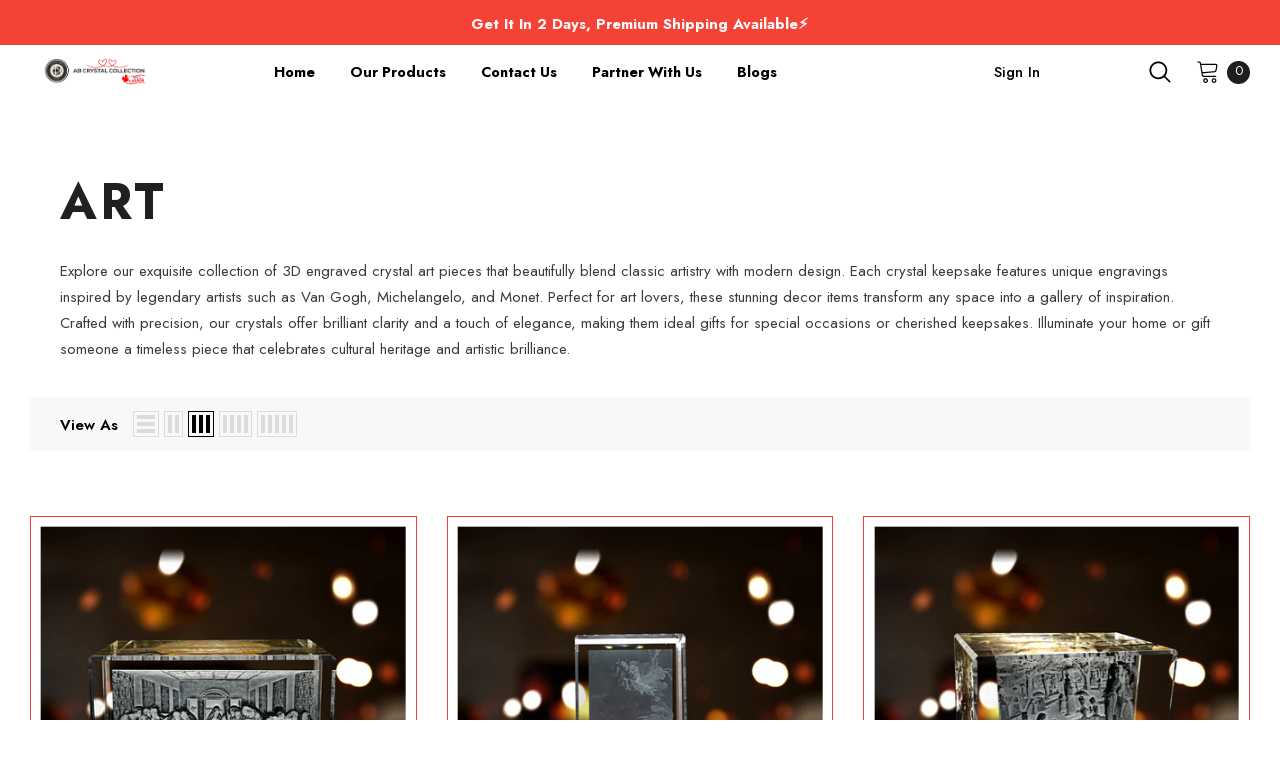

--- FILE ---
content_type: text/html; charset=utf-8
request_url: https://abcrystalcollection.ca/collections/art
body_size: 66884
content:
  <!doctype html>
<!--[if lt IE 7]><html class="no-js lt-ie9 lt-ie8 lt-ie7" lang="en"> <![endif]-->
<!--[if IE 7]><html class="no-js lt-ie9 lt-ie8" lang="en"> <![endif]-->
<!--[if IE 8]><html class="no-js lt-ie9" lang="en"> <![endif]-->
<!--[if IE 9 ]><html class="ie9 no-js"> <![endif]-->
<!--[if (gt IE 9)|!(IE)]><!--> <html class="no-js"> <!--<![endif]-->
<head>

<!-- Thunder PageSpeed --->
<!-- Thunder Critical CSS --->

<!-- End Thunder Critical CSS --->
<!-- Thunder JS Deferral --->
<script>
const e={t:[/paypalobjects/i,/klaviyo/i,/wistia/i],i:[]},t=(t,c)=>t&&(!e.t||e.t.some((e=>e.test(t))))&&(!e.i||e.i.every((e=>!e.test(t)))),c=document.createElement,r={src:Object.getOwnPropertyDescriptor(HTMLScriptElement.prototype,"src"),type:Object.getOwnPropertyDescriptor(HTMLScriptElement.prototype,"type"),defer:Object.getOwnPropertyDescriptor(HTMLScriptElement.prototype,"defer")};document.createElement=function(...e){if("script"!==e[0].toLowerCase())return c.bind(document)(...e);const i=c.bind(document)(...e);try{Object.defineProperties(i,{src:{...r.src,set(e){t(e,i.type)&&r.defer.set.call(this,"defer"),r.src.set.call(this,e)}},type:{...r.type,get(){const e=r.type.get.call(this);return t(i.src,0)&&r.defer.set.call(this,"defer"),e},set(e){r.type.set.call(this,e),t(i.src,i.type)&&r.defer.set.call(this,"defer")}}}),i.setAttribute=function(e,t){"type"===e||"src"===e?i[e]=t:HTMLScriptElement.prototype.setAttribute.call(i,e,t)}}catch(e){console.warn("Thunder was unable to prevent script execution for script src ",i.src,".\n",'A likely cause would be because you are using a Shopify app or a third-party browser extension that monkey patches the "document.createElement" function.')}return i};
</script>
<!-- End Thunder JS Deferral --->
<!-- End Thunder PageSpeed--->


	
 <style>
 ::-webkit-scrollbar {
  width: 10px;
  height: 10px;
}

/* color of the scrollbar track */
::-webkit-scrollbar-track {
  background: grey;
}

/* color of the scrollbar handle */
::-webkit-scrollbar-thumb {
  background: white;
}
   </style>

  <!-- Basic page needs ================================================== -->
  
  <!-- Google tag (gtag.js) -->
<script async src="https://www.googletagmanager.com/gtag/js?id=G-PFBWM0RVB0"></script>
<script>
  window.dataLayer = window.dataLayer || [];
  function gtag(){dataLayer.push(arguments);}
  gtag('js', new Date());

  gtag('config', 'G-PFBWM0RVB0');
</script>
    <!-- Apollo tag -->

     <!-- BEGIN MerchantWidget Code -->

<script id='merchantWidgetScript'

        src="https://www.gstatic.com/shopping/merchant/merchantwidget.js"

        defer>

</script>

<script type="text/javascript">

  merchantWidgetScript.addEventListener('load', function () {

    merchantwidget.start({

     position: 'LEFT_BOTTOM'

   });

  });

</script>

<!-- END MerchantWidget Code -->

 <!-- Affirm -->
<script src="//abcrystalcollection.ca/cdn/shop/t/29/assets/affirm-custom.js?v=64641291548034852341769601263" defer="defer"></script>
<script>
	_affirm_config = {
		public_api_key: "RI7SS99STDJVK1KD",
		script: "https://cdn1.affirm.com/js/v2/affirm.js",
		locale: "en_CA",
		country_code: "CAN",
	};

(function(m,g,n,d,a,e,h,c){var b=m[n]||{},k=document.createElement(e),p=document.getElementsByTagName(e)[0],l=function(a,b,c){return function(){a[b]._.push([c,arguments])}};b[d]=l(b,d,"set");var f=b[d];b[a]={};b[a]._=[];f._=[];b._=[];b[a][h]=l(b,a,h);b[c]=function(){b._.push([h,arguments])};a=0;for(c="set add save post open empty reset on off trigger ready setProduct".split(" ");a<c.length;a++)f[c[a]]=l(b,d,c[a]);a=0;for(c=["get","token","url","items"];a<c.length;a++)f[c[a]]=function(){};k.async=
  !0;k.src=g[e];p.parentNode.insertBefore(k,p);delete g[e];f(g);m[n]=b})(window,_affirm_config,"affirm","checkout","ui","script","ready","jsReady");
</script>
  <script>
  var selectCallback = function(variant, selector) {
     
    //Affirm Promos: Monthly Payment Messaging, dynamic pricing embed code
    //
    //NOTE: This Affirm embed code is only needed if you are using product variants.
    //'selectCallback' might not be in your product.liquid template if product variants are not used or supported.
    //If you are using product variants in your shop, use the following code to dynamically update your Monthly Payment Messaging when the customer selects a different product variant.
    
    $('.affirm-as-low-as').attr('data-amount',variant.price);
    affirm.ui.refresh();
     
  };
 
</script>
  
<script>
  var selectCallback = function(variant, selector) {  
    $('.affirm-as-low-as').attr('data-amount',variant.price);
    affirm.ui.refresh();
      
  };
  
</script>

<!-- End Affirm -->

  
  <meta charset="utf-8">
  <meta http-equiv="X-UA-Compatible" content="IE=edge,chrome=1">
	
  <!-- Title and description ================================================== -->
  <title>
  Unique Crystal Art Gifts &ndash; AB Crystal Collection
  </title>

  
  <meta name="description" content="Discover our collection of exquisite crystal art gifts engraved with famous works of art by Van Gogh, Michelangelo, and Monet. Transform ordinary art into premium keepsakes!">
  

  <!-- Product meta ================================================== -->
  


  <meta property="og:type" content="website">
  <meta property="og:title" content="Unique Crystal Art Gifts">
  


  <meta property="og:description" content="Discover our collection of exquisite crystal art gifts engraved with famous works of art by Van Gogh, Michelangelo, and Monet. Transform ordinary art into premium keepsakes!">


  <meta property="og:url" content="https://abcrystalcollection.ca/collections/art">
  <meta property="og:site_name" content="AB Crystal Collection">
  <!-- /snippets/twitter-card.liquid -->









  <!-- Helpers ================================================== -->
  <link rel="canonical" href="https://abcrystalcollection.ca/collections/art">
  <link canonical-shop-url="https://abcrystalcollection.ca/">
  <meta name="viewport" content="width=device-width,initial-scale=1">
  <link rel="preload" href="//abcrystalcollection.ca/cdn/shop/t/29/assets/vendor.min.css?v=181682981165061983651769601263" as="style">
  <link rel="preload" href="//abcrystalcollection.ca/cdn/shop/t/29/assets/theme-styles.css?v=54961704756585109901769601316" as="style">
  <link rel="preload" href="//abcrystalcollection.ca/cdn/shop/t/29/assets/theme-styles-responsive.css?v=85830008840990109081769601316" as="style">
  <link rel="preload" href="//abcrystalcollection.ca/cdn/shop/t/29/assets/theme-settings.css?v=11232738516318033211769601316" as="style">
  <link rel="preload" href="//abcrystalcollection.ca/cdn/shop/t/29/assets/header-05.css?v=22655885656650072251769601263" as="style">
  <link rel="preload" href="//abcrystalcollection.ca/cdn/shop/t/29/assets/header-06.css?v=21356165546025675961769601263" as="style">
  <link rel="preload" href="//abcrystalcollection.ca/cdn/shop/t/29/assets/header-07.css?v=175596188011950297661769601263" as="style">
  <link rel="preload" href="//abcrystalcollection.ca/cdn/shop/t/29/assets/header-08.css?v=53103325845458163301769601263" as="style">
  <link rel="preload" href="//abcrystalcollection.ca/cdn/shop/t/29/assets/footer-06.css?v=61071692642678028541769601263" as="style">
  <link rel="preload" href="//abcrystalcollection.ca/cdn/shop/t/29/assets/footer-07.css?v=178459091421558938461769601263" as="style">
  <link rel="preload" href="//abcrystalcollection.ca/cdn/shop/t/29/assets/footer-08.css?v=113981452905890693221769601263" as="style">
  <link rel="preload" href="//abcrystalcollection.ca/cdn/shop/t/29/assets/footer-09.css?v=31723816694365087181769601263" as="style">
  <link rel="preload" href="//abcrystalcollection.ca/cdn/shop/t/29/assets/product-skin.css?v=72389064015749202711769601263" as="style">
  <link rel="preload" href="//abcrystalcollection.ca/cdn/shop/t/29/assets/layout_style_1170.css?v=147755713866730150761769601263" as="style">
  <link rel="preload" href="//abcrystalcollection.ca/cdn/shop/t/29/assets/layout_style_fullwidth.css?v=116729479893361462921769601263" as="style">
  <link rel="preload" href="//abcrystalcollection.ca/cdn/shop/t/29/assets/layout_style_flower.css?v=171782570768322780081769601263" as="style">
  <link rel="preload" href="//abcrystalcollection.ca/cdn/shop/t/29/assets/layout_style_suppermarket.css?v=76674698544981623541769601263" as="style">
  <link rel="preload" href="//abcrystalcollection.ca/cdn/shop/t/29/assets/layout_style_surfup.css?v=174713731146869144921769601263" as="style">
  <link rel="preload" href="//abcrystalcollection.ca/cdn/shop/t/29/assets/product-supermarket.css?v=169959369785772388671769601263" as="style">
  <link rel="preload" href="//abcrystalcollection.ca/cdn/shop/t/29/assets/jquery.min.js?v=56888366816115934351769601263" as="script">

  <!-- language -->
  <meta name="language" content="en">
  
  <!-- Favicon -->
  
  <link rel="shortcut icon" href="//abcrystalcollection.ca/cdn/shop/files/favicon-16x16_32x32.png?v=1686844153" type="image/png">
  
  
  <!-- Styles -->
  <style>
    
@import url('https://fonts.googleapis.com/css?family=Jost:300,300i,400,400i,500,500i,600,600i,700,700i,800,800i&display=swap');
			    

          
			        
          
    
    :root {
      --font_size: 15px;
      --font_size_minus1: 14px;
      --font_size_minus2: 13px;
      --font_size_minus3: 12px;
      --font_size_minus4: 11px;
      --font_size_plus1: 16px;
      --font_size_plus2: 17px;
      --font_size_plus3: 18px;
      --font_size_plus4: 19px;
      --font_size_plus5: 20px;
      --font_size_plus6: 21px;
      --font_size_plus7: 22px;
      --font_size_plus8: 23px;
      --font_size_plus9: 24px;
      --font_size_plus10: 25px;
      --font_size_plus11: 26px;
      --font_size_plus12: 27px;
      --font_size_plus13: 28px;
      --font_size_plus14: 29px;
      --font_size_plus16: 31px;
      --font_size_plus18: 33px;
      --font_size_plus21: 36px;
      --font_size_plus22: 37px;
      --font_size_plus23: 38px;
      --font_size_plus24: 39px;
      --font_size_plus29: 44px;
      --font_size_plus33: 48px;

	  --fonts_name: Jost;
	  --fonts_name_2: Jost;

      /* Color */
      --body_bg: #e6e6e6;
      --body_color: #000000;
      --link_color: #0a6cdc;
      --link_color_hover: #000000;

      /* Breadcrumb */
      --breadcrumb_color : #787878;
      --breadcrumb_text_transform : capitalize;

      /* Header and Title */
      --page_title_font_size: 20px;
      --page_title_font_size_minus4: 16px;
      --page_title_font_size_plus5: 25px;
      --page_title_color: #202020;
      --page_title_text_align : left;

      /* Product  */
      --product_text_transform : none;
      --product_name_text_align : left;
      --color_title_pr: #000000;
      --color_title_pr_hover: #3385f6;
      --color_vendor : #787878;
      --sale_text : #ffffff;
      --bg_sale : #e85342;
      --custom_label_text : #000000;
      --custom_label_bg : #f7c662;
      --bundle_label_text : #ffffff;
      --bundle_label_bg : #1e1e1e;
      --new_label_text : #ffffff;
      --new_label_bg : #17bfc5;
      --new_label_border : #17bfc5;
      --sold_out_text : #ffffff;
      --bg_sold_out : #c1c1c1;
      --color_price: #000000;
      --color_price_sale: #dd5350;
      --color_compare_price: #969696;
      --color_compare_product: #ffffff;
      
        --color_quick_view: #202020;
        
          --bg_quick_view: rgba(255, 255, 255, 0.4);
        
      
      --color_wishlist: #0e0e0e;
      --bg_wishlist: #f5f5f5;
      --bg_wishlist_active: #ffe5e5;


      /* Button 1 */
      --background_1: #f44336;
      --color_1 : #f8f8f8;
      --border_1 : #f44336;

      /* Button 2 */
      --background_2: #ffffff;
      --color_2 : #000000;
      --border_2 : #000000;

      /* Button 3 */
      --background_3: #202020;
      --color_3 : #ffffff;
      --border_3 : #202020;

      /* Button Add To Cart */
      --color_add_to_cart : #fff;
      --border_add_to_cart : #000;
      --background_add_to_cart : #000;

      --color_add_to_cart_hover : #000;
      --border_add_to_cart_hover : #000;
      --background_add_to_cart_hover : #fff;


      /* Button */
      
        --button_font_family: Jost;
      
      --button_font_size: px;
      --button_font_weight: ;
      --button_border_radius: px;
      --button_border_width: px;
      --button_border_style: ;
      --button_text_align: ;
      --button_text_transform: ;
      --button_letter_spacing: ;
      --button_padding_top: px;
      --button_padding_bottom: px;
      --button_padding_left: px;
      --button_padding_right: px;

      

      /* Border Color */
      --border_widget_title : #e0e0e0;
      --border_color_1 : #ebebeb;
      --border_color_2: #e7e7e7;
      --border_page_title: #eaeaea;
      --border_input: #cbcbcb;
      --border_checkbox: #d0d0d0;
      --border_dropdown: #dadada;
      --border_bt_sidebar : #f6f6f6;
      --color_icon_drop: #6b6b6b;

      
          --color_ipt: #3c3c3c;
        

      
      --color_slick_arrow: #000000;
      --color_border_slick_arrow: #505050;
      --color_bg_slick_arrow: #ffffff;
      

      /*color Mobile*/

      --color_menu_mb: #202020;
      --color_menu_level3: #3c3c3c;

      /* Mixin ================= */
      
          --padding_btn: 14px 15px 12px !important;
          --padding_btn_bundle: 14px 15px 12px;
          --padding_btn_qv_add_to_cart: 14px 15px 12px;
          --font_size_btn: var(--font_size);
          --letter_spacing_btn: 0;
      

      
      
          --color-price-box: var(--body_color);
      

      --color_review: #fac325;
      --color_review_empty: #cccccc;

      --border-product-image: #f44336;

      
      --border-radius-17: 17px;
      --border-radius-50: 50%;
      
    }
</style>
  <link href="//abcrystalcollection.ca/cdn/shop/t/29/assets/vendor.min.css?v=181682981165061983651769601263" rel="stylesheet" type="text/css" media="all" />
<link href="//abcrystalcollection.ca/cdn/shop/t/29/assets/theme-styles.css?v=54961704756585109901769601316" rel="stylesheet" type="text/css" media="all" />
<link href="//abcrystalcollection.ca/cdn/shop/t/29/assets/theme-styles-responsive.css?v=85830008840990109081769601316" rel="stylesheet" type="text/css" media="all" />
<link href="//abcrystalcollection.ca/cdn/shop/t/29/assets/theme-settings.css?v=11232738516318033211769601316" rel="stylesheet" type="text/css" media="all" />



































	<link href="//abcrystalcollection.ca/cdn/shop/t/29/assets/layout_style_surfup.css?v=174713731146869144921769601263" rel="stylesheet" type="text/css" media="all" />


  <style>
  #tp-widget-loader {
    width: 200px; /* Adjust the width as per your requirement */
    height: 200px; /* Adjust the height as per your requirement */
    position: absolute;
    top: 50%;
    left: 50%;
    transform: translate(-50%, -50%);
  }

  /* Media query for mobile devices */
  @media (max-width: 767px) {
    #tp-widget-loader {
      width: 150px; /* Adjust the width for mobile */
      height: 150px; /* Adjust the height for mobile */
    }
  }
    @media (max-width: 767px) {
.menu-lv-2:first-child {
  display:none;
  opacity:0;
}
      .hide_pc:first-child{
        display:none;
        opacity:0;
      }
    }
body {
  overflow: scroll; /* Show scrollbars */
}
</style>
   <!-- Scripts -->
  <script src="//abcrystalcollection.ca/cdn/shop/t/29/assets/jquery.min.js?v=56888366816115934351769601263" type="text/javascript"></script>
<script src="//abcrystalcollection.ca/cdn/shop/t/29/assets/jquery-cookie.min.js?v=72365755745404048181769601263" type="text/javascript"></script>
<script src="//abcrystalcollection.ca/cdn/shop/t/29/assets/lazysizes.min.js?v=84414966064882348651769601263" type="text/javascript"></script>

<script>
  	window.lazySizesConfig = window.lazySizesConfig || {};
    lazySizesConfig.loadMode = 1;
    window.lazySizesConfig.init = false;
    lazySizes.init();
  
    window.ajax_cart = "upsell";
    window.money_format = "<span class=money>${{amount}}</span>";//"<span class=money>${{amount}} CAD</span>";
    window.shop_currency = "CAD";
    window.show_multiple_currencies = false;
    window.use_color_swatch = false;
    window.color_swatch_style = "normal";
    window.enable_sidebar_multiple_choice = true;
    window.file_url = "//abcrystalcollection.ca/cdn/shop/files/?v=65863";
    window.asset_url = "";
    window.router = "";
    window.swatch_recently = "color, couleur";
    window.label_sale = "label_sale";
    window.layout_style = "layout_style_surfup";
    window.product_style = "default";
    window.category_style = "default";
    window.layout_body = "default";
    
    window.inventory_text = {
        in_stock: "In stock",
        many_in_stock: "Many in stock",
        out_of_stock: "Out of stock",
        add_to_cart: "Add to cart",
        add_all_to_cart: "Add all to Cart",
        sold_out: "Sold Out",
        select_options : "Select options",
        unavailable: "Sold Out",
        view_all_collection: "View All",
        no_more_product: "No more product",
        show_options: "Show Variants",
        hide_options: "Hide Variants",
        adding : "Adding",
        thank_you : "Thank You",
        add_more : "Add More",
        cart_feedback : "Added",
        add_wishlist : "Add to Wish List",
        remove_wishlist : "Remove Wish List",
        add_wishlist_1 : "Add to wishlist",
        remove_wishlist_1 : "Remove wishlist",
        previous: "Prev",
        next: "Next",
      	pre_order : "Pre Order",
        hotStock: "Hurry up! only [inventory] left",
        view_more: "View All",
        view_less : "View Less",
        show_more: "Show More",
        show_less : "Show Less",
        days : "Days",
        hours : "Hours",
        mins : "Mins",
        secs : "Secs",

        customlabel: "Custom Label",
        newlabel: "New",
        salelabel: "Sale",
        soldoutlabel: "Sold Out",
        bundlelabel: "Bundle",

        message_compare : "You must select at least two products to compare!",
        message_iscart : "is added to your shopping cart.",

        add_compare : "Add to compare",
        remove_compare : "Remove compare",
        remove: "Remove",
        warning_quantity: "Maximum quantity",
    };
    window.multi_lang = false;
    window.infinity_scroll_feature = true;
    window.newsletter_popup = true;
    window.hidden_newsletter = true;
    window.option_ptoduct1 = "size";
    window.option_ptoduct2 = "color";
    window.option_ptoduct3 = "option 3"

    /* Free Shipping Message */
    window.free_shipping_color1 = "#f44336";  
    window.free_shipping_color2 = "#ff9800";
    window.free_shipping_color3 = "#69c69c";
    window.free_shipping_price = 29.99;
    window.free_shipping_text = {
        free_shipping_message_1: "You qualify for free shipping!",
        free_shipping_message_2:"Only",
        free_shipping_message_3: "away from",
        free_shipping_message_4: "free shipping",
        free_shipping_1: "Free",
        free_shipping_2: "TBD",
    }

</script>

  <!-- Header hook for plugins ================================ -->
  <script>window.performance && window.performance.mark && window.performance.mark('shopify.content_for_header.start');</script><meta name="google-site-verification" content="TEF04ApqbeRLqPISybhjbfxW7p8LQzNIo0CshXErJwg">
<meta name="facebook-domain-verification" content="0s02vv7fqgi4hfd37vspq4spigyr74">
<meta name="facebook-domain-verification" content="cfb4zw79pmgjxgfqlbdts2spxv5d8d">
<meta name="google-site-verification" content="Wd3Eovg8AtOhVEGkPxHj8AXFOiZpwKES4TgMnDj2hG4">
<meta name="google-site-verification" content="a3QneJTZtLVXlPiOvkiKSQInsmiAgHuUHNeF-3m2gng">
<meta id="shopify-digital-wallet" name="shopify-digital-wallet" content="/5987696704/digital_wallets/dialog">
<meta name="shopify-checkout-api-token" content="eb68aa29dadf002ef8dce5ee331cffa4">
<meta id="in-context-paypal-metadata" data-shop-id="5987696704" data-venmo-supported="false" data-environment="production" data-locale="en_US" data-paypal-v4="true" data-currency="CAD">
<link rel="alternate" type="application/atom+xml" title="Feed" href="/collections/art.atom" />
<link rel="next" href="/collections/art?page=2">
<link rel="alternate" hreflang="x-default" href="https://abcrystalcollection.ca/collections/art">
<link rel="alternate" hreflang="en" href="https://abcrystalcollection.ca/collections/art">
<link rel="alternate" hreflang="fr" href="https://abcrystalcollection.ca/fr/collections/art">
<link rel="alternate" hreflang="en-GB" href="https://abcrystalcollection.ca/en-gb/collections/art">
<link rel="alternate" type="application/json+oembed" href="https://abcrystalcollection.ca/collections/art.oembed">
<script async="async" src="/checkouts/internal/preloads.js?locale=en-CA"></script>
<link rel="preconnect" href="https://shop.app" crossorigin="anonymous">
<script async="async" src="https://shop.app/checkouts/internal/preloads.js?locale=en-CA&shop_id=5987696704" crossorigin="anonymous"></script>
<script id="shopify-features" type="application/json">{"accessToken":"eb68aa29dadf002ef8dce5ee331cffa4","betas":["rich-media-storefront-analytics"],"domain":"abcrystalcollection.ca","predictiveSearch":true,"shopId":5987696704,"locale":"en"}</script>
<script>var Shopify = Shopify || {};
Shopify.shop = "abcrystal.myshopify.com";
Shopify.locale = "en";
Shopify.currency = {"active":"CAD","rate":"1.0"};
Shopify.country = "CA";
Shopify.theme = {"name":"Fixed Thunder Optimized Theme","id":184320753962,"schema_name":"Ella","schema_version":"4.5.0","theme_store_id":null,"role":"main"};
Shopify.theme.handle = "null";
Shopify.theme.style = {"id":null,"handle":null};
Shopify.cdnHost = "abcrystalcollection.ca/cdn";
Shopify.routes = Shopify.routes || {};
Shopify.routes.root = "/";</script>
<script type="module">!function(o){(o.Shopify=o.Shopify||{}).modules=!0}(window);</script>
<script>!function(o){function n(){var o=[];function n(){o.push(Array.prototype.slice.apply(arguments))}return n.q=o,n}var t=o.Shopify=o.Shopify||{};t.loadFeatures=n(),t.autoloadFeatures=n()}(window);</script>
<script>
  window.ShopifyPay = window.ShopifyPay || {};
  window.ShopifyPay.apiHost = "shop.app\/pay";
  window.ShopifyPay.redirectState = null;
</script>
<script id="shop-js-analytics" type="application/json">{"pageType":"collection"}</script>
<script defer="defer" async type="module" src="//abcrystalcollection.ca/cdn/shopifycloud/shop-js/modules/v2/client.init-shop-cart-sync_BN7fPSNr.en.esm.js"></script>
<script defer="defer" async type="module" src="//abcrystalcollection.ca/cdn/shopifycloud/shop-js/modules/v2/chunk.common_Cbph3Kss.esm.js"></script>
<script defer="defer" async type="module" src="//abcrystalcollection.ca/cdn/shopifycloud/shop-js/modules/v2/chunk.modal_DKumMAJ1.esm.js"></script>
<script type="module">
  await import("//abcrystalcollection.ca/cdn/shopifycloud/shop-js/modules/v2/client.init-shop-cart-sync_BN7fPSNr.en.esm.js");
await import("//abcrystalcollection.ca/cdn/shopifycloud/shop-js/modules/v2/chunk.common_Cbph3Kss.esm.js");
await import("//abcrystalcollection.ca/cdn/shopifycloud/shop-js/modules/v2/chunk.modal_DKumMAJ1.esm.js");

  window.Shopify.SignInWithShop?.initShopCartSync?.({"fedCMEnabled":true,"windoidEnabled":true});

</script>
<script>
  window.Shopify = window.Shopify || {};
  if (!window.Shopify.featureAssets) window.Shopify.featureAssets = {};
  window.Shopify.featureAssets['shop-js'] = {"shop-cart-sync":["modules/v2/client.shop-cart-sync_CJVUk8Jm.en.esm.js","modules/v2/chunk.common_Cbph3Kss.esm.js","modules/v2/chunk.modal_DKumMAJ1.esm.js"],"init-fed-cm":["modules/v2/client.init-fed-cm_7Fvt41F4.en.esm.js","modules/v2/chunk.common_Cbph3Kss.esm.js","modules/v2/chunk.modal_DKumMAJ1.esm.js"],"init-shop-email-lookup-coordinator":["modules/v2/client.init-shop-email-lookup-coordinator_Cc088_bR.en.esm.js","modules/v2/chunk.common_Cbph3Kss.esm.js","modules/v2/chunk.modal_DKumMAJ1.esm.js"],"init-windoid":["modules/v2/client.init-windoid_hPopwJRj.en.esm.js","modules/v2/chunk.common_Cbph3Kss.esm.js","modules/v2/chunk.modal_DKumMAJ1.esm.js"],"shop-button":["modules/v2/client.shop-button_B0jaPSNF.en.esm.js","modules/v2/chunk.common_Cbph3Kss.esm.js","modules/v2/chunk.modal_DKumMAJ1.esm.js"],"shop-cash-offers":["modules/v2/client.shop-cash-offers_DPIskqss.en.esm.js","modules/v2/chunk.common_Cbph3Kss.esm.js","modules/v2/chunk.modal_DKumMAJ1.esm.js"],"shop-toast-manager":["modules/v2/client.shop-toast-manager_CK7RT69O.en.esm.js","modules/v2/chunk.common_Cbph3Kss.esm.js","modules/v2/chunk.modal_DKumMAJ1.esm.js"],"init-shop-cart-sync":["modules/v2/client.init-shop-cart-sync_BN7fPSNr.en.esm.js","modules/v2/chunk.common_Cbph3Kss.esm.js","modules/v2/chunk.modal_DKumMAJ1.esm.js"],"init-customer-accounts-sign-up":["modules/v2/client.init-customer-accounts-sign-up_CfPf4CXf.en.esm.js","modules/v2/client.shop-login-button_DeIztwXF.en.esm.js","modules/v2/chunk.common_Cbph3Kss.esm.js","modules/v2/chunk.modal_DKumMAJ1.esm.js"],"pay-button":["modules/v2/client.pay-button_CgIwFSYN.en.esm.js","modules/v2/chunk.common_Cbph3Kss.esm.js","modules/v2/chunk.modal_DKumMAJ1.esm.js"],"init-customer-accounts":["modules/v2/client.init-customer-accounts_DQ3x16JI.en.esm.js","modules/v2/client.shop-login-button_DeIztwXF.en.esm.js","modules/v2/chunk.common_Cbph3Kss.esm.js","modules/v2/chunk.modal_DKumMAJ1.esm.js"],"avatar":["modules/v2/client.avatar_BTnouDA3.en.esm.js"],"init-shop-for-new-customer-accounts":["modules/v2/client.init-shop-for-new-customer-accounts_CsZy_esa.en.esm.js","modules/v2/client.shop-login-button_DeIztwXF.en.esm.js","modules/v2/chunk.common_Cbph3Kss.esm.js","modules/v2/chunk.modal_DKumMAJ1.esm.js"],"shop-follow-button":["modules/v2/client.shop-follow-button_BRMJjgGd.en.esm.js","modules/v2/chunk.common_Cbph3Kss.esm.js","modules/v2/chunk.modal_DKumMAJ1.esm.js"],"checkout-modal":["modules/v2/client.checkout-modal_B9Drz_yf.en.esm.js","modules/v2/chunk.common_Cbph3Kss.esm.js","modules/v2/chunk.modal_DKumMAJ1.esm.js"],"shop-login-button":["modules/v2/client.shop-login-button_DeIztwXF.en.esm.js","modules/v2/chunk.common_Cbph3Kss.esm.js","modules/v2/chunk.modal_DKumMAJ1.esm.js"],"lead-capture":["modules/v2/client.lead-capture_DXYzFM3R.en.esm.js","modules/v2/chunk.common_Cbph3Kss.esm.js","modules/v2/chunk.modal_DKumMAJ1.esm.js"],"shop-login":["modules/v2/client.shop-login_CA5pJqmO.en.esm.js","modules/v2/chunk.common_Cbph3Kss.esm.js","modules/v2/chunk.modal_DKumMAJ1.esm.js"],"payment-terms":["modules/v2/client.payment-terms_BxzfvcZJ.en.esm.js","modules/v2/chunk.common_Cbph3Kss.esm.js","modules/v2/chunk.modal_DKumMAJ1.esm.js"]};
</script>
<script>(function() {
  var isLoaded = false;
  function asyncLoad() {
    if (isLoaded) return;
    isLoaded = true;
    var urls = ["\/\/cdn.shopify.com\/proxy\/b2290768160b296e1f83ccf89fd4dd182a12335f0d30e4b2c00dc4fcb4b052af\/bingshoppingtool-t2app-prod.trafficmanager.net\/uet\/tracking_script?shop=abcrystal.myshopify.com\u0026sp-cache-control=cHVibGljLCBtYXgtYWdlPTkwMA","https:\/\/assets.getuploadkit.com\/assets\/uploadkit-client.js?shop=abcrystal.myshopify.com","https:\/\/ecommplugins-scripts.trustpilot.com\/v2.1\/js\/header.min.js?settings=eyJrZXkiOiJvc0c3Q0Z6VGZWblpWVmFlIiwicyI6InNrdSJ9\u0026shop=abcrystal.myshopify.com","https:\/\/ecommplugins-trustboxsettings.trustpilot.com\/abcrystal.myshopify.com.js?settings=1744203354529\u0026shop=abcrystal.myshopify.com","https:\/\/widget.trustpilot.com\/bootstrap\/v5\/tp.widget.sync.bootstrap.min.js?shop=abcrystal.myshopify.com","https:\/\/usehelpr.herokuapp.com\/helpr-bundle.js?shop=abcrystal.myshopify.com","https:\/\/d3f0kqa8h3si01.cloudfront.net\/scripts\/abcrystal.20231130133702.scripttag.js?shop=abcrystal.myshopify.com","https:\/\/chimpstatic.com\/mcjs-connected\/js\/users\/5024719dc9164e8236760adea\/55fc7aaa94808399523b18fbc.js?shop=abcrystal.myshopify.com","https:\/\/ecommplugins-scripts.trustpilot.com\/v2.1\/js\/success.min.js?settings=eyJrZXkiOiJvc0c3Q0Z6VGZWblpWVmFlIiwicyI6InNrdSIsInQiOlsib3JkZXJzL2Z1bGZpbGxlZCJdLCJ2IjoiIiwiYSI6IlNob3BpZnktMjAyMS0wNCJ9\u0026shop=abcrystal.myshopify.com","\/\/cdn.shopify.com\/proxy\/4ab46ee8a0e5ad0f7deeaf52897a48f88e12d37047a42c034e810005b97444f9\/api.goaffpro.com\/loader.js?shop=abcrystal.myshopify.com\u0026sp-cache-control=cHVibGljLCBtYXgtYWdlPTkwMA"];
    for (var i = 0; i < urls.length; i++) {
      var s = document.createElement('script');
      s.type = 'text/javascript';
      s.async = true;
      s.src = urls[i];
      var x = document.getElementsByTagName('script')[0];
      x.parentNode.insertBefore(s, x);
    }
  };
  if(window.attachEvent) {
    window.attachEvent('onload', asyncLoad);
  } else {
    window.addEventListener('load', asyncLoad, false);
  }
})();</script>
<script id="__st">var __st={"a":5987696704,"offset":-18000,"reqid":"1f5a428f-a617-45bb-9a88-d3883d3077bc-1769832272","pageurl":"abcrystalcollection.ca\/collections\/art","u":"3d2a7108d041","p":"collection","rtyp":"collection","rid":441589530922};</script>
<script>window.ShopifyPaypalV4VisibilityTracking = true;</script>
<script id="captcha-bootstrap">!function(){'use strict';const t='contact',e='account',n='new_comment',o=[[t,t],['blogs',n],['comments',n],[t,'customer']],c=[[e,'customer_login'],[e,'guest_login'],[e,'recover_customer_password'],[e,'create_customer']],r=t=>t.map((([t,e])=>`form[action*='/${t}']:not([data-nocaptcha='true']) input[name='form_type'][value='${e}']`)).join(','),a=t=>()=>t?[...document.querySelectorAll(t)].map((t=>t.form)):[];function s(){const t=[...o],e=r(t);return a(e)}const i='password',u='form_key',d=['recaptcha-v3-token','g-recaptcha-response','h-captcha-response',i],f=()=>{try{return window.sessionStorage}catch{return}},m='__shopify_v',_=t=>t.elements[u];function p(t,e,n=!1){try{const o=window.sessionStorage,c=JSON.parse(o.getItem(e)),{data:r}=function(t){const{data:e,action:n}=t;return t[m]||n?{data:e,action:n}:{data:t,action:n}}(c);for(const[e,n]of Object.entries(r))t.elements[e]&&(t.elements[e].value=n);n&&o.removeItem(e)}catch(o){console.error('form repopulation failed',{error:o})}}const l='form_type',E='cptcha';function T(t){t.dataset[E]=!0}const w=window,h=w.document,L='Shopify',v='ce_forms',y='captcha';let A=!1;((t,e)=>{const n=(g='f06e6c50-85a8-45c8-87d0-21a2b65856fe',I='https://cdn.shopify.com/shopifycloud/storefront-forms-hcaptcha/ce_storefront_forms_captcha_hcaptcha.v1.5.2.iife.js',D={infoText:'Protected by hCaptcha',privacyText:'Privacy',termsText:'Terms'},(t,e,n)=>{const o=w[L][v],c=o.bindForm;if(c)return c(t,g,e,D).then(n);var r;o.q.push([[t,g,e,D],n]),r=I,A||(h.body.append(Object.assign(h.createElement('script'),{id:'captcha-provider',async:!0,src:r})),A=!0)});var g,I,D;w[L]=w[L]||{},w[L][v]=w[L][v]||{},w[L][v].q=[],w[L][y]=w[L][y]||{},w[L][y].protect=function(t,e){n(t,void 0,e),T(t)},Object.freeze(w[L][y]),function(t,e,n,w,h,L){const[v,y,A,g]=function(t,e,n){const i=e?o:[],u=t?c:[],d=[...i,...u],f=r(d),m=r(i),_=r(d.filter((([t,e])=>n.includes(e))));return[a(f),a(m),a(_),s()]}(w,h,L),I=t=>{const e=t.target;return e instanceof HTMLFormElement?e:e&&e.form},D=t=>v().includes(t);t.addEventListener('submit',(t=>{const e=I(t);if(!e)return;const n=D(e)&&!e.dataset.hcaptchaBound&&!e.dataset.recaptchaBound,o=_(e),c=g().includes(e)&&(!o||!o.value);(n||c)&&t.preventDefault(),c&&!n&&(function(t){try{if(!f())return;!function(t){const e=f();if(!e)return;const n=_(t);if(!n)return;const o=n.value;o&&e.removeItem(o)}(t);const e=Array.from(Array(32),(()=>Math.random().toString(36)[2])).join('');!function(t,e){_(t)||t.append(Object.assign(document.createElement('input'),{type:'hidden',name:u})),t.elements[u].value=e}(t,e),function(t,e){const n=f();if(!n)return;const o=[...t.querySelectorAll(`input[type='${i}']`)].map((({name:t})=>t)),c=[...d,...o],r={};for(const[a,s]of new FormData(t).entries())c.includes(a)||(r[a]=s);n.setItem(e,JSON.stringify({[m]:1,action:t.action,data:r}))}(t,e)}catch(e){console.error('failed to persist form',e)}}(e),e.submit())}));const S=(t,e)=>{t&&!t.dataset[E]&&(n(t,e.some((e=>e===t))),T(t))};for(const o of['focusin','change'])t.addEventListener(o,(t=>{const e=I(t);D(e)&&S(e,y())}));const B=e.get('form_key'),M=e.get(l),P=B&&M;t.addEventListener('DOMContentLoaded',(()=>{const t=y();if(P)for(const e of t)e.elements[l].value===M&&p(e,B);[...new Set([...A(),...v().filter((t=>'true'===t.dataset.shopifyCaptcha))])].forEach((e=>S(e,t)))}))}(h,new URLSearchParams(w.location.search),n,t,e,['guest_login'])})(!0,!0)}();</script>
<script integrity="sha256-4kQ18oKyAcykRKYeNunJcIwy7WH5gtpwJnB7kiuLZ1E=" data-source-attribution="shopify.loadfeatures" defer="defer" src="//abcrystalcollection.ca/cdn/shopifycloud/storefront/assets/storefront/load_feature-a0a9edcb.js" crossorigin="anonymous"></script>
<script crossorigin="anonymous" defer="defer" src="//abcrystalcollection.ca/cdn/shopifycloud/storefront/assets/shopify_pay/storefront-65b4c6d7.js?v=20250812"></script>
<script data-source-attribution="shopify.dynamic_checkout.dynamic.init">var Shopify=Shopify||{};Shopify.PaymentButton=Shopify.PaymentButton||{isStorefrontPortableWallets:!0,init:function(){window.Shopify.PaymentButton.init=function(){};var t=document.createElement("script");t.src="https://abcrystalcollection.ca/cdn/shopifycloud/portable-wallets/latest/portable-wallets.en.js",t.type="module",document.head.appendChild(t)}};
</script>
<script data-source-attribution="shopify.dynamic_checkout.buyer_consent">
  function portableWalletsHideBuyerConsent(e){var t=document.getElementById("shopify-buyer-consent"),n=document.getElementById("shopify-subscription-policy-button");t&&n&&(t.classList.add("hidden"),t.setAttribute("aria-hidden","true"),n.removeEventListener("click",e))}function portableWalletsShowBuyerConsent(e){var t=document.getElementById("shopify-buyer-consent"),n=document.getElementById("shopify-subscription-policy-button");t&&n&&(t.classList.remove("hidden"),t.removeAttribute("aria-hidden"),n.addEventListener("click",e))}window.Shopify?.PaymentButton&&(window.Shopify.PaymentButton.hideBuyerConsent=portableWalletsHideBuyerConsent,window.Shopify.PaymentButton.showBuyerConsent=portableWalletsShowBuyerConsent);
</script>
<script data-source-attribution="shopify.dynamic_checkout.cart.bootstrap">document.addEventListener("DOMContentLoaded",(function(){function t(){return document.querySelector("shopify-accelerated-checkout-cart, shopify-accelerated-checkout")}if(t())Shopify.PaymentButton.init();else{new MutationObserver((function(e,n){t()&&(Shopify.PaymentButton.init(),n.disconnect())})).observe(document.body,{childList:!0,subtree:!0})}}));
</script>
<link id="shopify-accelerated-checkout-styles" rel="stylesheet" media="screen" href="https://abcrystalcollection.ca/cdn/shopifycloud/portable-wallets/latest/accelerated-checkout-backwards-compat.css" crossorigin="anonymous">
<style id="shopify-accelerated-checkout-cart">
        #shopify-buyer-consent {
  margin-top: 1em;
  display: inline-block;
  width: 100%;
}

#shopify-buyer-consent.hidden {
  display: none;
}

#shopify-subscription-policy-button {
  background: none;
  border: none;
  padding: 0;
  text-decoration: underline;
  font-size: inherit;
  cursor: pointer;
}

#shopify-subscription-policy-button::before {
  box-shadow: none;
}

      </style>

<script>window.performance && window.performance.mark && window.performance.mark('shopify.content_for_header.end');</script>

  <!--[if lt IE 9]>
  <script src="//html5shiv.googlecode.com/svn/trunk/html5.js" type="text/javascript"></script>
  <![endif]-->

  
  
  

  <script>

    Shopify.productOptionsMap = {};
    Shopify.quickViewOptionsMap = {};

    Shopify.updateOptionsInSelector = function(selectorIndex, wrapperSlt) {
        Shopify.optionsMap = wrapperSlt === '.product' ? Shopify.productOptionsMap : Shopify.quickViewOptionsMap;

        switch (selectorIndex) {
            case 0:
                var key = 'root';
                var selector = $(wrapperSlt + ' .single-option-selector:eq(0)');
                break;
            case 1:
                var key = $(wrapperSlt + ' .single-option-selector:eq(0)').val();
                var selector = $(wrapperSlt + ' .single-option-selector:eq(1)');
                break;
            case 2:
                var key = $(wrapperSlt + ' .single-option-selector:eq(0)').val();
                key += ' / ' + $(wrapperSlt + ' .single-option-selector:eq(1)').val();
                var selector = $(wrapperSlt + ' .single-option-selector:eq(2)');
        }

        var initialValue = selector.val();
        selector.empty();

        var availableOptions = Shopify.optionsMap[key];

        if (availableOptions && availableOptions.length) {
            for (var i = 0; i < availableOptions.length; i++) {
                var option = availableOptions[i].replace('-sold-out','');
                var newOption = $('<option></option>').val(option).html(option);

                selector.append(newOption);
            }

            $(wrapperSlt + ' .swatch[data-option-index="' + selectorIndex + '"] .swatch-element').each(function() {
                // debugger;
                if ($.inArray($(this).attr('data-value'), availableOptions) !== -1) {
                    $(this).addClass('available').removeClass('soldout').find(':radio').prop('disabled',false).prop('checked',true);
                }
                else {
                    if ($.inArray($(this).attr('data-value') + '-sold-out', availableOptions) !== -1) {
                        $(this).addClass('available').addClass('soldout').find(':radio').prop('disabled',false).prop('checked',true);
                    } else {
                        $(this).removeClass('available').addClass('soldout').find(':radio').prop('disabled',true).prop('checked',false);
                    }
                    
                }
            });

            if ($.inArray(initialValue, availableOptions) !== -1) {
                selector.val(initialValue);
            }

            selector.trigger('change');
        };
    };

    Shopify.linkOptionSelectors = function(product, wrapperSlt, check) {
        // Building our mapping object.
        Shopify.optionsMap = wrapperSlt === '.product' ? Shopify.productOptionsMap : Shopify.quickViewOptionsMap;
        var arr_1= [],
            arr_2= [],
            arr_3= [];

        Shopify.optionsMap['root'] == [];
        for (var i = 0; i < product.variants.length; i++) {
            var variant = product.variants[i];
            if (variant) {
                var key1 = variant.option1;
                var key2 = variant.option1 + ' / ' + variant.option2;
                Shopify.optionsMap[key1] = [];
                Shopify.optionsMap[key2] = [];
            }
        }
        for (var i = 0; i < product.variants.length; i++) {
            var variant = product.variants[i];
            if (variant) {
                if (window.use_color_swatch) {
                    if (variant.available) {
                        // Gathering values for the 1st drop-down.
                        Shopify.optionsMap['root'] = Shopify.optionsMap['root'] || [];

                        // if ($.inArray(variant.option1 + '-sold-out', Shopify.optionsMap['root']) !== -1) {
                        //     Shopify.optionsMap['root'].pop();
                        // } 

                        arr_1.push(variant.option1);
                        arr_1 = $.unique(arr_1);

                        Shopify.optionsMap['root'].push(variant.option1);

                        Shopify.optionsMap['root'] = Shopify.uniq(Shopify.optionsMap['root']);

                        // Gathering values for the 2nd drop-down.
                        if (product.options.length > 1) {
                        var key = variant.option1;
                            Shopify.optionsMap[key] = Shopify.optionsMap[key] || [];
                            // if ($.inArray(variant.option2 + '-sold-out', Shopify.optionsMap[key]) !== -1) {
                            //     Shopify.optionsMap[key].pop();
                            // } 
                            Shopify.optionsMap[key].push(variant.option2);
                            if ($.inArray(variant.option2, arr_2) === -1) {
                                arr_2.push(variant.option2);
                                arr_2 = $.unique(arr_2);
                            }
                            Shopify.optionsMap[key] = Shopify.uniq(Shopify.optionsMap[key]);
                        }

                        // Gathering values for the 3rd drop-down.
                        if (product.options.length === 3) {
                            var key = variant.option1 + ' / ' + variant.option2;
                            Shopify.optionsMap[key] = Shopify.optionsMap[key] || [];
                            Shopify.optionsMap[key].push(variant.option3);

                            if ($.inArray(variant.option3, arr_3) === -1) {
                                arr_3.push(variant.option3);
                                arr_3 = $.unique(arr_3);
                            }
                            
                            Shopify.optionsMap[key] = Shopify.uniq(Shopify.optionsMap[key]);
                        }
                    } else {
                        // Gathering values for the 1st drop-down.
                        Shopify.optionsMap['root'] = Shopify.optionsMap['root'] || [];
                        if ($.inArray(variant.option1, arr_1) === -1) {
                            Shopify.optionsMap['root'].push(variant.option1 + '-sold-out');
                        }
                        
                        Shopify.optionsMap['root'] = Shopify.uniq(Shopify.optionsMap['root']);

                        // Gathering values for the 2nd drop-down.
                        if (product.options.length > 1) {
                            var key = variant.option1;
                            Shopify.optionsMap[key] = Shopify.optionsMap[key] || [];
                            // Shopify.optionsMap[key].push(variant.option2);

                            // if ($.inArray(variant.option2, arr_2) === -1) {
                                Shopify.optionsMap[key].push(variant.option2 + '-sold-out');
                            // }
                            
                            Shopify.optionsMap[key] = Shopify.uniq(Shopify.optionsMap[key]);
                        }

                        // Gathering values for the 3rd drop-down.
                        if (product.options.length === 3) {
                            var key = variant.option1 + ' / ' + variant.option2;
                            Shopify.optionsMap[key] = Shopify.optionsMap[key] || [];
//                             if ($.inArray(variant.option3, arr_3) === -1) {
                                Shopify.optionsMap[key].push(variant.option3 + '-sold-out');
//                             }
                            Shopify.optionsMap[key] = Shopify.uniq(Shopify.optionsMap[key]);
                        }

                    }
                } else {
                    // Gathering values for the 1st drop-down.
                    if (check) {
                        if (variant.available) {
                            Shopify.optionsMap['root'] = Shopify.optionsMap['root'] || [];
                            Shopify.optionsMap['root'].push(variant.option1);
                            Shopify.optionsMap['root'] = Shopify.uniq(Shopify.optionsMap['root']);

                            // Gathering values for the 2nd drop-down.
                            if (product.options.length > 1) {
                            var key = variant.option1;
                                Shopify.optionsMap[key] = Shopify.optionsMap[key] || [];
                                Shopify.optionsMap[key].push(variant.option2);
                                Shopify.optionsMap[key] = Shopify.uniq(Shopify.optionsMap[key]);
                            }

                            // Gathering values for the 3rd drop-down.
                            if (product.options.length === 3) {
                                var key = variant.option1 + ' / ' + variant.option2;
                                Shopify.optionsMap[key] = Shopify.optionsMap[key] || [];
                                Shopify.optionsMap[key].push(variant.option3);
                                Shopify.optionsMap[key] = Shopify.uniq(Shopify.optionsMap[key]);
                            }
                        }
                    } else {
                        Shopify.optionsMap['root'] = Shopify.optionsMap['root'] || [];

                        Shopify.optionsMap['root'].push(variant.option1);
                        Shopify.optionsMap['root'] = Shopify.uniq(Shopify.optionsMap['root']);

                        // Gathering values for the 2nd drop-down.
                        if (product.options.length > 1) {
                        var key = variant.option1;
                            Shopify.optionsMap[key] = Shopify.optionsMap[key] || [];
                            Shopify.optionsMap[key].push(variant.option2);
                            Shopify.optionsMap[key] = Shopify.uniq(Shopify.optionsMap[key]);
                        }

                        // Gathering values for the 3rd drop-down.
                        if (product.options.length === 3) {
                            var key = variant.option1 + ' / ' + variant.option2;
                            Shopify.optionsMap[key] = Shopify.optionsMap[key] || [];
                            Shopify.optionsMap[key].push(variant.option3);
                            Shopify.optionsMap[key] = Shopify.uniq(Shopify.optionsMap[key]);
                        }
                    }
                    
                }
            }
        };

        // Update options right away.
        Shopify.updateOptionsInSelector(0, wrapperSlt);

        if (product.options.length > 1) Shopify.updateOptionsInSelector(1, wrapperSlt);
        if (product.options.length === 3) Shopify.updateOptionsInSelector(2, wrapperSlt);

        // When there is an update in the first dropdown.
        $(wrapperSlt + " .single-option-selector:eq(0)").change(function() {
            Shopify.updateOptionsInSelector(1, wrapperSlt);
            if (product.options.length === 3) Shopify.updateOptionsInSelector(2, wrapperSlt);
            return true;
        });

        // When there is an update in the second dropdown.
        $(wrapperSlt + " .single-option-selector:eq(1)").change(function() {
            if (product.options.length === 3) Shopify.updateOptionsInSelector(2, wrapperSlt);
            return true;
        });
    };
</script>
  

<link href="https://editorify.net/css/importify-review.min.css" rel="stylesheet" type="text/css" />
<link href="https://cdnjs.cloudflare.com/ajax/libs/font-awesome/4.7.0/css/font-awesome.min.css" rel="stylesheet" type="text/css" />
<script  src="https://editorify.net/js/iframe.js"></script>
<script type="text/javascript">
    var isLoadedWidgetAR = false;
    var timerScrollIframeWidgetAR = null;
    const EDITORIFY_IFRAME = 'iframe[class=edititorifyReviewsFrame]:not([src])';
    function handleIframeWidget(){
        let iframes = document.querySelectorAll(EDITORIFY_IFRAME);
        if(iframes.length){
            loadIframeWidget();
            !isLoadedWidgetAR && document.addEventListener("scroll", loadIframeWidget, false);
        }
    }
    function loadIframeWidget(){
        if(timerScrollIframeWidgetAR){
            clearTimeout(timerScrollIframeWidgetAR);
        }
        timerScrollIframeWidgetAR = setTimeout(function() {
            let iframes = document.querySelectorAll(EDITORIFY_IFRAME);
            let offsetTopNearest = iframes.length && iframes[0].offsetTop || 0;
            let scrollTop = document.documentElement.scrollTop;
            let heightScreen = document.documentElement.clientHeight;
            let contentHeight = offsetTopNearest - heightScreen;
            if (contentHeight <= scrollTop && !isLoadedWidgetAR){
                isLoadedWidgetAR = true;
                document.removeEventListener("scroll", loadIframeWidget, false);
                renderIframe(iframes);
            }
        }, 100);
    }
    function renderIframe(iframes){
        iframes.length && iframes.forEach((iframe, index) => {
            if(iframe){
                console.log(window.__pageflyProducts)
                let iframeSrc = iframe.getAttribute('data-ar-src');
                if(window.hasOwnProperty('__pageflyProducts') && window.__pageflyProducts && !meta.hasOwnProperty('product')){
                    iframeSrc = iframeSrc+Object.keys(window.__pageflyProducts)[0]
                }
                if(parseInt(window.innerWidth)<769){
                    iframeSrc = iframeSrc+'&is_mobile=true'
                }

                iframe.setAttribute('src', iframeSrc || '');
            }

        });

    }
    document.addEventListener("DOMContentLoaded", function () {
        let iframes = document.querySelectorAll(EDITORIFY_IFRAME);
        if(document.querySelector('#tabs #product-reviews-a')){
            document.querySelector('#tabs #product-reviews-a').click()
        }

        setTimeout(function () {
            if (document.querySelector('li[data-et-handle="tabs-reviews"]')) {
                document.querySelector('li[data-et-handle="tabs-reviews"]').click()
            }else if (document.querySelector('#Details-collapsible-row-2-template--15954471354600__main summary')) {
                document.querySelector('#Details-collapsible-row-2-template--15954471354600__main summary').click()
            }
        }, 2000);

        renderIframe(iframes);
        let formFrame = document.querySelector('.edititorifyReviewsFormFrame')
        if(formFrame){
            let formSrc = formFrame.getAttribute('data-src');
            if(window.location.href.indexOf('#reviewrequest')>-1){
                document.querySelector('.editorify-form-dialog').style.display = 'block';
                formFrame.setAttribute('src', formSrc || '');

            }
        }

    });
</script>
<script>
    function insertAfter(referenceNode, newNode) {
        referenceNode.parentNode.insertBefore(newNode, referenceNode.nextSibling);
    }
    window.addEventListener('message', function(e) {
        var nodes = document.querySelectorAll('.edititorifyReviewsFrame');
        var iframe = nodes[nodes.length- 1];
        let message = e.data;

        if(window.location.href.indexOf('sunkisslover') > -1 && message.pcmPixelPostMessageEvent){
            if(message.pcmPixelPostMessageEvent.ev && message.pcmPixelPostMessageEvent.ev == "PageView"){
                let iframes = document.querySelectorAll(EDITORIFY_IFRAME);
                renderIframe(iframes);

            }


        }
        if(message.message == "review_created" && document.querySelector('.editorify-form-dialog')){
            document.querySelector('.editorify-form-dialog').style.display = 'none';
            iframe.src = iframe.src;
        }
        var height = 0;
        if(message.message == "resize"){
            if(message.height > 0 && height != message.height){
                height = message.height
                nodes.forEach((frame, index) => {
                    frame.style.height = message.height + 'px';
                })

            }
            setTimeout(function () {
                if(document.querySelector('#editorify-reviews-widget') && !document.querySelector('#editorify-reviews-widget .edititorifyReviewsFrame')){
                    document.querySelector('#editorify-reviews-widget').append(document.querySelector('.edititorifyReviewsFrame'))
                }else if(window.location.href.indexOf('aya.eco') > -1 && document.querySelector('.inner-wrapper-sticky') && !document.querySelector('.inner-wrapper-sticky .edititorifyReviewsFrame')){
                    document.querySelector('.inner-wrapper-sticky').append(document.querySelector('.edititorifyReviewsFrame'))

                }else if(window.location.href.indexOf('oduduwa') > -1 && document.querySelector('#ProductAccordion-collapsible-row-2-template--15954471354600__main') && !document.querySelector('#ProductAccordion-collapsible-row-2-template--15954471354600__main .edititorifyReviewsFrame')){
                    document.querySelector('#ProductAccordion-collapsible-row-2-template--15954471354600__main').append(document.querySelector('.edititorifyReviewsFrame'))

                }
            },3000)


        }
        if(message.message == "show-message"){

            let messageFrame = document.querySelector('.edititorifyReviewsFormFrame')

            if(messageFrame){
                let messageSrc = messageFrame.getAttribute('data-src');
                messageSrc = messageSrc+'&code='+message.code
                document.querySelector('.editorify-message').style.display = 'block';
                messageFrame.setAttribute('src', messageSrc || '');
            }
        }
        if(message.rateString ){
            if(document.querySelector('.editorify-reviews-count-new')){
                document.querySelector('.editorify-reviews-count-new').remove()
            }
            var el = document.createElement( 'div');
            el.innerHTML  = message.rateString
            if(document.querySelector('.product-single__meta .product-single__title')){
                insertAfter(document.querySelector('.product-single__meta .product-single__title'), el);
            }else if(document.querySelector('.product-details-header-content h1.product-title')){
                insertAfter(document.querySelector('.product-details-header-content h1.product-title'), el);
            }else if(document.querySelector('div[data-block-type="heading"]')){
                document.querySelector('div[data-block-type="heading"]').append(el);
            }else if(document.querySelector('.product-single__title')){
                insertAfter(document.querySelector('.product-single__title'), el);
            }else if(document.querySelector('.editorify-reviews-rating')){
                insertAfter(document.querySelector('.editorify-reviews-rating'), el);
            }else if(document.querySelector('.product-single__title')){
                insertAfter(document.querySelector('.product-single__title'), el);
            }else if(document.querySelector('h3[data-product-type="title"]')){
                insertAfter(document.querySelector('h3[data-product-type="title"]'), el);
            }else if(document.querySelector('.product-single__price-text')){
                insertAfter(document.querySelector('.product-single__price-text'), el);
            }else if(document.querySelector('.product_page_template  .tt-product-single-info .tt-title')){
                insertAfter(document.querySelector('.product_page_template  .tt-product-single-info .tt-title'), el);
            }else if(document.querySelector('#shopify-section-product-template .tt-product-single-info .tt-title')){
                insertAfter(document.querySelector('#shopify-section-product-template .tt-product-single-info .tt-title'), el);
            }else if(document.querySelector('#shopify-section-product-template .grid__item h1')){
                insertAfter(document.querySelector('#shopify-section-product-template .grid__item h1'), el);
            }else if(document.querySelector('.product-ditiles h1')){
                insertAfter(document.querySelector('.product-ditiles h1'), el);
            }else if(document.querySelector('.product-ditiles h1')){
                insertAfter(document.querySelector('.product-ditiles h1'), el);
            }else if(document.querySelector('h1.product_name')){
                insertAfter(document.querySelector('h1.product_name'), el);
            }else if(document.querySelector('h2.name')){
                insertAfter(document.querySelector('h2.name'), el);
            }else if(document.querySelector('h1.h2')){
                insertAfter(document.querySelector('h1.h2'), el);
            }else if(document.querySelector('.product-info__title h2')){
                insertAfter(document.querySelector('.product-info__title h2'), el);
            }else if(document.querySelector('.product-info__title')){
                insertAfter(document.querySelector('.product-info__title'), el);
            }else if(document.querySelector('h1.product__title')){
                insertAfter(document.querySelector('h1.product__title'), el);
            }else if(document.querySelector('.product__title')){
                insertAfter(document.querySelector('.product__title'), el);
            }else if(document.querySelector('h2.heading2')){
                insertAfter(document.querySelector('h2.heading2'), el);
            }else if(document.querySelector('h1[itemprop="name"]')){
                insertAfter(document.querySelector('h1[itemprop="name"]'), el);
            }else if(document.querySelector('h3.title30')){
                insertAfter(document.querySelector('h3.title30'), el);
            }else if(document.querySelector('.group-title.has-next_prev')){
                insertAfter(document.querySelector('.group-title.has-next_prev'), el);
            }else if(document.querySelector('h1.product-title')){
                insertAfter(document.querySelector('h1.product-title'), el);
            }else if(document.querySelector('.section-title h1')){
                insertAfter(document.querySelector('.section-title h1'), el);
            }else if(document.querySelector('.ProductMeta__Title.Heading.u-h2')){
                insertAfter(document.querySelector('.ProductMeta__Title.Heading.u-h2'), el);
            }else if(document.querySelector('.product_title.entry-title')){
                insertAfter(document.querySelector('.product_title.entry-title'), el);
            }else if(document.querySelector('.prod__title')){
                insertAfter(document.querySelector('.prod__title'), el);
            }else if(document.querySelector('.product-page-info__title h1')){
                insertAfter(document.querySelector('.product-page-info__title h1'), el);
            }else if(document.querySelector('.product-meta__title')){
                insertAfter(document.querySelector('.product-meta__title'), el);
            }else if(document.querySelector('.productView-title')){
                insertAfter(document.querySelector('.productView-title'), el);
            }else if(document.querySelector('.product-details_title')){
                insertAfter(document.querySelector('.product-details_title'), el);
            }
        }
        if(message.styleSheet){
            head = document.head || document.getElementsByTagName('head')[0],
                style = document.createElement('style');
            style.type = 'text/css';
            style.appendChild(document.createTextNode(message.styleSheet));
            head.appendChild(style);
        }
        if(message.fontPath){
            var link = document.createElement('link');
            link.rel = 'stylesheet';
            let tmp = link.cloneNode(true);
            tmp.href = message.fontPath;
            document.getElementsByTagName('head')[0].appendChild(tmp);
        }
    } , false);


</script> <!--DOOFINDER-SHOPIFY-->  <!--/DOOFINDER-SHOPIFY-->
 <!--begin-boost-pfs-filter-css-->
   <link href="//abcrystalcollection.ca/cdn/shop/t/29/assets/boost-pfs-init.css?v=183371799563775794911769601316" rel="stylesheet" type="text/css" media="all" />
  <link rel="preload stylesheet" href="//abcrystalcollection.ca/cdn/shop/t/29/assets/boost-pfs-general.css?v=50732934208460943001769601316" as="style"><link href="//abcrystalcollection.ca/cdn/shop/t/29/assets/boost-pfs-custom.css?v=54992228503867853581769601316" rel="stylesheet" type="text/css" media="all" />
<style data-id="boost-pfs-style">
    .boost-pfs-filter-option-title-text {font-weight: 300;}

   .boost-pfs-filter-tree-v .boost-pfs-filter-option-title-text:before {}
    .boost-pfs-filter-tree-v .boost-pfs-filter-option.boost-pfs-filter-option-collapsed .boost-pfs-filter-option-title-text:before {}
    .boost-pfs-filter-tree-h .boost-pfs-filter-option-title-heading:before {}

    .boost-pfs-filter-refine-by .boost-pfs-filter-option-title h3 {}

    .boost-pfs-filter-option-content .boost-pfs-filter-option-item-list .boost-pfs-filter-option-item button,
    .boost-pfs-filter-option-content .boost-pfs-filter-option-item-list .boost-pfs-filter-option-item .boost-pfs-filter-button,
    .boost-pfs-filter-option-range-amount input,
    .boost-pfs-filter-tree-v .boost-pfs-filter-refine-by .boost-pfs-filter-refine-by-items .refine-by-item,
    .boost-pfs-filter-refine-by-wrapper-v .boost-pfs-filter-refine-by .boost-pfs-filter-refine-by-items .refine-by-item,
    .boost-pfs-filter-refine-by .boost-pfs-filter-option-title,
    .boost-pfs-filter-refine-by .boost-pfs-filter-refine-by-items .refine-by-item>a,
    .boost-pfs-filter-refine-by>span,
    .boost-pfs-filter-clear,
    .boost-pfs-filter-clear-all{}
    .boost-pfs-filter-tree-h .boost-pfs-filter-pc .boost-pfs-filter-refine-by-items .refine-by-item .boost-pfs-filter-clear .refine-by-type,
    .boost-pfs-filter-refine-by-wrapper-h .boost-pfs-filter-pc .boost-pfs-filter-refine-by-items .refine-by-item .boost-pfs-filter-clear .refine-by-type {}

    .boost-pfs-filter-option-multi-level-collections .boost-pfs-filter-option-multi-level-list .boost-pfs-filter-option-item .boost-pfs-filter-button-arrow .boost-pfs-arrow:before,
    .boost-pfs-filter-option-multi-level-tag .boost-pfs-filter-option-multi-level-list .boost-pfs-filter-option-item .boost-pfs-filter-button-arrow .boost-pfs-arrow:before {}

    .boost-pfs-filter-refine-by-wrapper-v .boost-pfs-filter-refine-by .boost-pfs-filter-refine-by-items .refine-by-item .boost-pfs-filter-clear:after,
    .boost-pfs-filter-refine-by-wrapper-v .boost-pfs-filter-refine-by .boost-pfs-filter-refine-by-items .refine-by-item .boost-pfs-filter-clear:before,
    .boost-pfs-filter-tree-v .boost-pfs-filter-refine-by .boost-pfs-filter-refine-by-items .refine-by-item .boost-pfs-filter-clear:after,
    .boost-pfs-filter-tree-v .boost-pfs-filter-refine-by .boost-pfs-filter-refine-by-items .refine-by-item .boost-pfs-filter-clear:before,
    .boost-pfs-filter-refine-by-wrapper-h .boost-pfs-filter-pc .boost-pfs-filter-refine-by-items .refine-by-item .boost-pfs-filter-clear:after,
    .boost-pfs-filter-refine-by-wrapper-h .boost-pfs-filter-pc .boost-pfs-filter-refine-by-items .refine-by-item .boost-pfs-filter-clear:before,
    .boost-pfs-filter-tree-h .boost-pfs-filter-pc .boost-pfs-filter-refine-by-items .refine-by-item .boost-pfs-filter-clear:after,
    .boost-pfs-filter-tree-h .boost-pfs-filter-pc .boost-pfs-filter-refine-by-items .refine-by-item .boost-pfs-filter-clear:before {}
    .boost-pfs-filter-option-range-slider .noUi-value-horizontal {}

    .boost-pfs-filter-tree-mobile-button button,
    .boost-pfs-filter-top-sorting-mobile button {}
    .boost-pfs-filter-top-sorting-mobile button>span:after {}
  </style><style data-id="boost-pfs-otp-style" type="text/css">
      .boost-pfs-quickview-btn {background: rgba(255,255,255,1);color: rgba(61,66,70,1);border-color: rgba(255,255,255,1);}
      .boost-pfs-quickview-btn svg {fill: rgba(61,66,70,1);}
      .boost-pfs-quickview-btn:hover {background: rgba(61,66,70,1);color: rgba(255,255,255,1);border-color: rgba(61,66,70,1);}
      .boost-pfs-quickview-btn:hover svg {fill: rgba(255,255,255,1);}
      .boost-pfs-addtocart-btn {background: rgba(0,0,0,1);color: rgba(255,255,255,1);border-color: rgba(0,0,0,1);}
      .boost-pfs-addtocart-btn svg {fill: rgba(255,255,255,1);}
      .boost-pfs-addtocart-btn:hover {background: rgba(61,66,70,1);color: rgba(255,255,255,1);border-color: rgba(61,66,70,1);}
      .boost-pfs-addtocart-btn:hover svg {fill: rgba(255,255,255,1);}
    </style>



 <!--end-boost-pfs-filter-css-->

 
  <script>
    window.addEventListener('DOMContentLoaded', function() {
  const notranslateElement = document.querySelector('.cs-select');
  notranslateElement.classList.add('notranslate');

  // Optionally, hide the Google Translate widget
  const translateElement = document.getElementById('gt-wrapper-10008203421340698720');
  if (translateElement) {
    translateElement.style.display = 'block !important';
  }
}); 

  </script>      
  






  <script src="//cdn.shopify.com/s/files/1/0382/4185/files/ajaxinate.js?937" type="text/javascript"></script>
<script type="text/javascript">
  window.Pop = window.Pop || {};
  window.Pop.common = window.Pop.common || {};
  window.Pop.common.shop = {
    permanent_domain: 'abcrystal.myshopify.com',
    currency: "CAD",
    money_format: "\u003cspan class=money\u003e${{amount}}\u003c\/span\u003e",
    id: 5987696704
  };
  

  window.Pop.common.template = 'collection';
  window.Pop.common.cart = {};
  window.Pop.common.vapid_public_key = "BJuXCmrtTK335SuczdNVYrGVtP_WXn4jImChm49st7K7z7e8gxSZUKk4DhUpk8j2Xpiw5G4-ylNbMKLlKkUEU98=";
  window.Pop.global_config = {"asset_urls":{"loy":{},"rev":{},"pu":{"init_js":null},"widgets":{"init_js":"https:\/\/cdn.shopify.com\/s\/files\/1\/0194\/1736\/6592\/t\/1\/assets\/ba_widget_init.js?v=1728041536","modal_js":"https:\/\/cdn.shopify.com\/s\/files\/1\/0194\/1736\/6592\/t\/1\/assets\/ba_widget_modal.js?v=1728041538","modal_css":"https:\/\/cdn.shopify.com\/s\/files\/1\/0194\/1736\/6592\/t\/1\/assets\/ba_widget_modal.css?v=1654723622"},"forms":{},"global":{"helper_js":"https:\/\/cdn.shopify.com\/s\/files\/1\/0194\/1736\/6592\/t\/1\/assets\/ba_pop_tracking.js?v=1704919189"}},"proxy_paths":{"pop":"\/apps\/ba-pop","app_metrics":"\/apps\/ba-pop\/app_metrics","push_subscription":"\/apps\/ba-pop\/push"},"aat":["pop"],"pv":false,"sts":false,"bam":true,"batc":true,"base_money_format":"\u003cspan class=money\u003e${{amount}}\u003c\/span\u003e","online_store_version":2,"loy_js_api_enabled":false,"shop":{"id":5987696704,"name":"AB Crystal Collection","domain":"abcrystalcollection.ca"}};
  window.Pop.widgets_config = {"id":26573,"active":false,"frequency_limit_amount":2,"frequency_limit_time_unit":"days","background_image":{"position":"left","widget_background_preview_url":"https:\/\/activestorage-public.s3.us-west-2.amazonaws.com\/j16f8kvz5wqdhes8iuvkyq6p9qhg"},"initial_state":{"body":"Sign up and unlock your instant discount","title":"Get 5% off your order","cta_text":"Claim Discount","show_email":"true","action_text":"Saving...","footer_text":"You are signing up to receive communication via email and can unsubscribe at any time.","dismiss_text":"No thanks","email_placeholder":"Email Address","phone_placeholder":"Phone Number"},"success_state":{"body":"Thanks for subscribing. Copy your discount code and apply to your next order.","title":"Discount Unlocked 🎉","cta_text":"Continue shopping","cta_action":"dismiss","redirect_url":"","open_url_new_tab":"false"},"closed_state":{"action":"close_widget","font_size":"20","action_text":"GET 10% OFF","display_offset":"300","display_position":"left"},"error_state":{"submit_error":"Sorry, please try again later","invalid_email":"Please enter valid email address!","error_subscribing":"Error subscribing, try again later","already_registered":"You have already registered","invalid_phone_number":"Please enter valid phone number!"},"trigger":{"action":"on_timer","delay_in_seconds":"0"},"colors":{"link_color":"#4FC3F7","sticky_bar_bg":"#C62828","cta_font_color":"#fff","body_font_color":"#000","sticky_bar_text":"#fff","background_color":"#fff","error_text_color":"#ff2626","title_font_color":"#4e342e","footer_font_color":"#bbb","dismiss_font_color":"#bbb","cta_background_color":"#000","sticky_coupon_bar_bg":"#286ef8","error_text_background":"","sticky_coupon_bar_text":"#fff"},"sticky_coupon_bar":{"enabled":"false","message":"Don't forget to use your code"},"display_style":{"font":"Lucida Grande","size":"large","align":"center"},"dismissable":true,"has_background":true,"opt_in_channels":["email"],"rules":[],"widget_css":".powered_by_rivo{\n  display: none;\n}\n.ba_widget_main_design {\n  background: #fff;\n}\n.ba_widget_content{text-align: center}\n.ba_widget_parent{\n  font-family: Lucida Grande;\n}\n.ba_widget_parent.background{\n}\n.ba_widget_left_content{\n  background-image: url(\"https:\/\/d15d3imw3mjndz.cloudfront.net\/j16f8kvz5wqdhes8iuvkyq6p9qhg\");\n}\n.ba_widget_right_content{\n}\n#ba_widget_cta_button:disabled{\n  background: #000cc;\n}\n#ba_widget_cta_button{\n  background: #000;\n  color: #fff;\n}\n#ba_widget_cta_button:after {\n  background: #000e0;\n}\n.ba_initial_state_title, .ba_success_state_title{\n  color: #4e342e;\n}\n.ba_initial_state_body, .ba_success_state_body{\n  color: #000;\n}\n.ba_initial_state_dismiss_text{\n  color: #bbb;\n}\n.ba_initial_state_footer_text, .ba_initial_state_sms_agreement{\n  color: #bbb;\n}\n.ba_widget_error{\n  color: #ff2626;\n  background: ;\n}\n.ba_link_color{\n  color: #4FC3F7;\n}\n","custom_css":null,"logo":null};
</script>


<script type="text/javascript">
  

  (function() {
    //Global snippet for Email Popups
    //this is updated automatically - do not edit manually.
    document.addEventListener('DOMContentLoaded', function() {
      function loadScript(src, defer, done) {
        var js = document.createElement('script');
        js.src = src;
        js.defer = defer;
        js.onload = function(){done();};
        js.onerror = function(){
          done(new Error('Failed to load script ' + src));
        };
        document.head.appendChild(js);
      }

      function browserSupportsAllFeatures() {
        return window.Promise && window.fetch && window.Symbol;
      }

      if (browserSupportsAllFeatures()) {
        main();
      } else {
        loadScript('https://cdnjs.cloudflare.com/polyfill/v3/polyfill.min.js?features=Promise,fetch', true, main);
      }

      function loadAppScripts(){
        const popAppEmbedEnabled = document.getElementById("pop-app-embed-init");

        if (window.Pop.global_config.aat.includes("pop") && !popAppEmbedEnabled){
          loadScript(window.Pop.global_config.asset_urls.widgets.init_js, true, function(){});
        }
      }

      function main(err) {
        loadScript(window.Pop.global_config.asset_urls.global.helper_js, false, loadAppScripts);
      }
    });
  })();
</script>

<!-- BEGIN app block: shopify://apps/textbox-by-textify/blocks/app-embed/b5626f69-87af-4a23-ada4-1674452f85d0 --><script>console.log("Textify v1.06")</script>


<script>
  const primaryScript = document.createElement('script');
  primaryScript.src = "https://textify-cdn.com/textbox.js";
  primaryScript.defer = true;

  primaryScript.onerror = function () {
    const fallbackScript = document.createElement('script');
    fallbackScript.src = "https://cdn.shopify.com/s/files/1/0817/9846/3789/files/textbox.js";
    fallbackScript.defer = true;
    document.head.appendChild(fallbackScript);
  };
  document.head.appendChild(primaryScript);
</script>

<!-- END app block --><meta property="og:image" content="https://cdn.shopify.com/s/files/1/0059/8769/6704/collections/FSAR16-1.jpg?v=1690450890" />
<meta property="og:image:secure_url" content="https://cdn.shopify.com/s/files/1/0059/8769/6704/collections/FSAR16-1.jpg?v=1690450890" />
<meta property="og:image:width" content="4000" />
<meta property="og:image:height" content="3000" />
<meta property="og:image:alt" content="Unique crystal gifts engraved with designs based on famous works of art from painters" />
<link href="https://monorail-edge.shopifysvc.com" rel="dns-prefetch">
<script>(function(){if ("sendBeacon" in navigator && "performance" in window) {try {var session_token_from_headers = performance.getEntriesByType('navigation')[0].serverTiming.find(x => x.name == '_s').description;} catch {var session_token_from_headers = undefined;}var session_cookie_matches = document.cookie.match(/_shopify_s=([^;]*)/);var session_token_from_cookie = session_cookie_matches && session_cookie_matches.length === 2 ? session_cookie_matches[1] : "";var session_token = session_token_from_headers || session_token_from_cookie || "";function handle_abandonment_event(e) {var entries = performance.getEntries().filter(function(entry) {return /monorail-edge.shopifysvc.com/.test(entry.name);});if (!window.abandonment_tracked && entries.length === 0) {window.abandonment_tracked = true;var currentMs = Date.now();var navigation_start = performance.timing.navigationStart;var payload = {shop_id: 5987696704,url: window.location.href,navigation_start,duration: currentMs - navigation_start,session_token,page_type: "collection"};window.navigator.sendBeacon("https://monorail-edge.shopifysvc.com/v1/produce", JSON.stringify({schema_id: "online_store_buyer_site_abandonment/1.1",payload: payload,metadata: {event_created_at_ms: currentMs,event_sent_at_ms: currentMs}}));}}window.addEventListener('pagehide', handle_abandonment_event);}}());</script>
<script id="web-pixels-manager-setup">(function e(e,d,r,n,o){if(void 0===o&&(o={}),!Boolean(null===(a=null===(i=window.Shopify)||void 0===i?void 0:i.analytics)||void 0===a?void 0:a.replayQueue)){var i,a;window.Shopify=window.Shopify||{};var t=window.Shopify;t.analytics=t.analytics||{};var s=t.analytics;s.replayQueue=[],s.publish=function(e,d,r){return s.replayQueue.push([e,d,r]),!0};try{self.performance.mark("wpm:start")}catch(e){}var l=function(){var e={modern:/Edge?\/(1{2}[4-9]|1[2-9]\d|[2-9]\d{2}|\d{4,})\.\d+(\.\d+|)|Firefox\/(1{2}[4-9]|1[2-9]\d|[2-9]\d{2}|\d{4,})\.\d+(\.\d+|)|Chrom(ium|e)\/(9{2}|\d{3,})\.\d+(\.\d+|)|(Maci|X1{2}).+ Version\/(15\.\d+|(1[6-9]|[2-9]\d|\d{3,})\.\d+)([,.]\d+|)( \(\w+\)|)( Mobile\/\w+|) Safari\/|Chrome.+OPR\/(9{2}|\d{3,})\.\d+\.\d+|(CPU[ +]OS|iPhone[ +]OS|CPU[ +]iPhone|CPU IPhone OS|CPU iPad OS)[ +]+(15[._]\d+|(1[6-9]|[2-9]\d|\d{3,})[._]\d+)([._]\d+|)|Android:?[ /-](13[3-9]|1[4-9]\d|[2-9]\d{2}|\d{4,})(\.\d+|)(\.\d+|)|Android.+Firefox\/(13[5-9]|1[4-9]\d|[2-9]\d{2}|\d{4,})\.\d+(\.\d+|)|Android.+Chrom(ium|e)\/(13[3-9]|1[4-9]\d|[2-9]\d{2}|\d{4,})\.\d+(\.\d+|)|SamsungBrowser\/([2-9]\d|\d{3,})\.\d+/,legacy:/Edge?\/(1[6-9]|[2-9]\d|\d{3,})\.\d+(\.\d+|)|Firefox\/(5[4-9]|[6-9]\d|\d{3,})\.\d+(\.\d+|)|Chrom(ium|e)\/(5[1-9]|[6-9]\d|\d{3,})\.\d+(\.\d+|)([\d.]+$|.*Safari\/(?![\d.]+ Edge\/[\d.]+$))|(Maci|X1{2}).+ Version\/(10\.\d+|(1[1-9]|[2-9]\d|\d{3,})\.\d+)([,.]\d+|)( \(\w+\)|)( Mobile\/\w+|) Safari\/|Chrome.+OPR\/(3[89]|[4-9]\d|\d{3,})\.\d+\.\d+|(CPU[ +]OS|iPhone[ +]OS|CPU[ +]iPhone|CPU IPhone OS|CPU iPad OS)[ +]+(10[._]\d+|(1[1-9]|[2-9]\d|\d{3,})[._]\d+)([._]\d+|)|Android:?[ /-](13[3-9]|1[4-9]\d|[2-9]\d{2}|\d{4,})(\.\d+|)(\.\d+|)|Mobile Safari.+OPR\/([89]\d|\d{3,})\.\d+\.\d+|Android.+Firefox\/(13[5-9]|1[4-9]\d|[2-9]\d{2}|\d{4,})\.\d+(\.\d+|)|Android.+Chrom(ium|e)\/(13[3-9]|1[4-9]\d|[2-9]\d{2}|\d{4,})\.\d+(\.\d+|)|Android.+(UC? ?Browser|UCWEB|U3)[ /]?(15\.([5-9]|\d{2,})|(1[6-9]|[2-9]\d|\d{3,})\.\d+)\.\d+|SamsungBrowser\/(5\.\d+|([6-9]|\d{2,})\.\d+)|Android.+MQ{2}Browser\/(14(\.(9|\d{2,})|)|(1[5-9]|[2-9]\d|\d{3,})(\.\d+|))(\.\d+|)|K[Aa][Ii]OS\/(3\.\d+|([4-9]|\d{2,})\.\d+)(\.\d+|)/},d=e.modern,r=e.legacy,n=navigator.userAgent;return n.match(d)?"modern":n.match(r)?"legacy":"unknown"}(),u="modern"===l?"modern":"legacy",c=(null!=n?n:{modern:"",legacy:""})[u],f=function(e){return[e.baseUrl,"/wpm","/b",e.hashVersion,"modern"===e.buildTarget?"m":"l",".js"].join("")}({baseUrl:d,hashVersion:r,buildTarget:u}),m=function(e){var d=e.version,r=e.bundleTarget,n=e.surface,o=e.pageUrl,i=e.monorailEndpoint;return{emit:function(e){var a=e.status,t=e.errorMsg,s=(new Date).getTime(),l=JSON.stringify({metadata:{event_sent_at_ms:s},events:[{schema_id:"web_pixels_manager_load/3.1",payload:{version:d,bundle_target:r,page_url:o,status:a,surface:n,error_msg:t},metadata:{event_created_at_ms:s}}]});if(!i)return console&&console.warn&&console.warn("[Web Pixels Manager] No Monorail endpoint provided, skipping logging."),!1;try{return self.navigator.sendBeacon.bind(self.navigator)(i,l)}catch(e){}var u=new XMLHttpRequest;try{return u.open("POST",i,!0),u.setRequestHeader("Content-Type","text/plain"),u.send(l),!0}catch(e){return console&&console.warn&&console.warn("[Web Pixels Manager] Got an unhandled error while logging to Monorail."),!1}}}}({version:r,bundleTarget:l,surface:e.surface,pageUrl:self.location.href,monorailEndpoint:e.monorailEndpoint});try{o.browserTarget=l,function(e){var d=e.src,r=e.async,n=void 0===r||r,o=e.onload,i=e.onerror,a=e.sri,t=e.scriptDataAttributes,s=void 0===t?{}:t,l=document.createElement("script"),u=document.querySelector("head"),c=document.querySelector("body");if(l.async=n,l.src=d,a&&(l.integrity=a,l.crossOrigin="anonymous"),s)for(var f in s)if(Object.prototype.hasOwnProperty.call(s,f))try{l.dataset[f]=s[f]}catch(e){}if(o&&l.addEventListener("load",o),i&&l.addEventListener("error",i),u)u.appendChild(l);else{if(!c)throw new Error("Did not find a head or body element to append the script");c.appendChild(l)}}({src:f,async:!0,onload:function(){if(!function(){var e,d;return Boolean(null===(d=null===(e=window.Shopify)||void 0===e?void 0:e.analytics)||void 0===d?void 0:d.initialized)}()){var d=window.webPixelsManager.init(e)||void 0;if(d){var r=window.Shopify.analytics;r.replayQueue.forEach((function(e){var r=e[0],n=e[1],o=e[2];d.publishCustomEvent(r,n,o)})),r.replayQueue=[],r.publish=d.publishCustomEvent,r.visitor=d.visitor,r.initialized=!0}}},onerror:function(){return m.emit({status:"failed",errorMsg:"".concat(f," has failed to load")})},sri:function(e){var d=/^sha384-[A-Za-z0-9+/=]+$/;return"string"==typeof e&&d.test(e)}(c)?c:"",scriptDataAttributes:o}),m.emit({status:"loading"})}catch(e){m.emit({status:"failed",errorMsg:(null==e?void 0:e.message)||"Unknown error"})}}})({shopId: 5987696704,storefrontBaseUrl: "https://abcrystalcollection.ca",extensionsBaseUrl: "https://extensions.shopifycdn.com/cdn/shopifycloud/web-pixels-manager",monorailEndpoint: "https://monorail-edge.shopifysvc.com/unstable/produce_batch",surface: "storefront-renderer",enabledBetaFlags: ["2dca8a86"],webPixelsConfigList: [{"id":"2014806314","configuration":"{\"ti\":\"17546825\",\"endpoint\":\"https:\/\/bat.bing.com\/action\/0\"}","eventPayloadVersion":"v1","runtimeContext":"STRICT","scriptVersion":"5ee93563fe31b11d2d65e2f09a5229dc","type":"APP","apiClientId":2997493,"privacyPurposes":["ANALYTICS","MARKETING","SALE_OF_DATA"],"dataSharingAdjustments":{"protectedCustomerApprovalScopes":["read_customer_personal_data"]}},{"id":"1510408490","configuration":"{\"shop\":\"abcrystal.myshopify.com\",\"cookie_duration\":\"1209600\"}","eventPayloadVersion":"v1","runtimeContext":"STRICT","scriptVersion":"a2e7513c3708f34b1f617d7ce88f9697","type":"APP","apiClientId":2744533,"privacyPurposes":["ANALYTICS","MARKETING"],"dataSharingAdjustments":{"protectedCustomerApprovalScopes":["read_customer_address","read_customer_email","read_customer_name","read_customer_personal_data","read_customer_phone"]}},{"id":"803504426","configuration":"{\"config\":\"{\\\"google_tag_ids\\\":[\\\"G-WSG4SC3856\\\",\\\"AW-954221407\\\",\\\"GT-TNH9PBS\\\",\\\"GTM-WZ7BFSL\\\"],\\\"target_country\\\":\\\"CA\\\",\\\"gtag_events\\\":[{\\\"type\\\":\\\"search\\\",\\\"action_label\\\":[\\\"G-WSG4SC3856\\\",\\\"AW-954221407\\\/1aqLCO2alaUBEN-GgccD\\\"]},{\\\"type\\\":\\\"begin_checkout\\\",\\\"action_label\\\":[\\\"G-WSG4SC3856\\\",\\\"AW-954221407\\\/3g1jCOqalaUBEN-GgccD\\\"]},{\\\"type\\\":\\\"view_item\\\",\\\"action_label\\\":[\\\"G-WSG4SC3856\\\",\\\"AW-954221407\\\/tsIaCOSalaUBEN-GgccD\\\",\\\"MC-30RL7MJ0RP\\\"]},{\\\"type\\\":\\\"purchase\\\",\\\"action_label\\\":[\\\"G-WSG4SC3856\\\",\\\"AW-954221407\\\/xEN-COGalaUBEN-GgccD\\\",\\\"MC-30RL7MJ0RP\\\"]},{\\\"type\\\":\\\"page_view\\\",\\\"action_label\\\":[\\\"G-WSG4SC3856\\\",\\\"AW-954221407\\\/lFx7CN6alaUBEN-GgccD\\\",\\\"MC-30RL7MJ0RP\\\"]},{\\\"type\\\":\\\"add_payment_info\\\",\\\"action_label\\\":[\\\"G-WSG4SC3856\\\",\\\"AW-954221407\\\/NU-ECPCalaUBEN-GgccD\\\"]},{\\\"type\\\":\\\"add_to_cart\\\",\\\"action_label\\\":[\\\"G-WSG4SC3856\\\",\\\"AW-954221407\\\/8FFcCOealaUBEN-GgccD\\\"]}],\\\"enable_monitoring_mode\\\":false}\"}","eventPayloadVersion":"v1","runtimeContext":"OPEN","scriptVersion":"b2a88bafab3e21179ed38636efcd8a93","type":"APP","apiClientId":1780363,"privacyPurposes":[],"dataSharingAdjustments":{"protectedCustomerApprovalScopes":["read_customer_address","read_customer_email","read_customer_name","read_customer_personal_data","read_customer_phone"]}},{"id":"374473002","configuration":"{\"pixel_id\":\"406416632885722\",\"pixel_type\":\"facebook_pixel\",\"metaapp_system_user_token\":\"-\"}","eventPayloadVersion":"v1","runtimeContext":"OPEN","scriptVersion":"ca16bc87fe92b6042fbaa3acc2fbdaa6","type":"APP","apiClientId":2329312,"privacyPurposes":["ANALYTICS","MARKETING","SALE_OF_DATA"],"dataSharingAdjustments":{"protectedCustomerApprovalScopes":["read_customer_address","read_customer_email","read_customer_name","read_customer_personal_data","read_customer_phone"]}},{"id":"200769834","configuration":"{\"tagID\":\"2613859767982\"}","eventPayloadVersion":"v1","runtimeContext":"STRICT","scriptVersion":"18031546ee651571ed29edbe71a3550b","type":"APP","apiClientId":3009811,"privacyPurposes":["ANALYTICS","MARKETING","SALE_OF_DATA"],"dataSharingAdjustments":{"protectedCustomerApprovalScopes":["read_customer_address","read_customer_email","read_customer_name","read_customer_personal_data","read_customer_phone"]}},{"id":"105840938","configuration":"{\"myshopifyDomain\":\"abcrystal.myshopify.com\"}","eventPayloadVersion":"v1","runtimeContext":"STRICT","scriptVersion":"23b97d18e2aa74363140dc29c9284e87","type":"APP","apiClientId":2775569,"privacyPurposes":["ANALYTICS","MARKETING","SALE_OF_DATA"],"dataSharingAdjustments":{"protectedCustomerApprovalScopes":["read_customer_address","read_customer_email","read_customer_name","read_customer_phone","read_customer_personal_data"]}},{"id":"136380714","eventPayloadVersion":"v1","runtimeContext":"LAX","scriptVersion":"1","type":"CUSTOM","privacyPurposes":["MARKETING"],"name":"Meta pixel (migrated)"},{"id":"shopify-app-pixel","configuration":"{}","eventPayloadVersion":"v1","runtimeContext":"STRICT","scriptVersion":"0450","apiClientId":"shopify-pixel","type":"APP","privacyPurposes":["ANALYTICS","MARKETING"]},{"id":"shopify-custom-pixel","eventPayloadVersion":"v1","runtimeContext":"LAX","scriptVersion":"0450","apiClientId":"shopify-pixel","type":"CUSTOM","privacyPurposes":["ANALYTICS","MARKETING"]}],isMerchantRequest: false,initData: {"shop":{"name":"AB Crystal Collection","paymentSettings":{"currencyCode":"CAD"},"myshopifyDomain":"abcrystal.myshopify.com","countryCode":"CA","storefrontUrl":"https:\/\/abcrystalcollection.ca"},"customer":null,"cart":null,"checkout":null,"productVariants":[],"purchasingCompany":null},},"https://abcrystalcollection.ca/cdn","1d2a099fw23dfb22ep557258f5m7a2edbae",{"modern":"","legacy":""},{"shopId":"5987696704","storefrontBaseUrl":"https:\/\/abcrystalcollection.ca","extensionBaseUrl":"https:\/\/extensions.shopifycdn.com\/cdn\/shopifycloud\/web-pixels-manager","surface":"storefront-renderer","enabledBetaFlags":"[\"2dca8a86\"]","isMerchantRequest":"false","hashVersion":"1d2a099fw23dfb22ep557258f5m7a2edbae","publish":"custom","events":"[[\"page_viewed\",{}],[\"collection_viewed\",{\"collection\":{\"id\":\"441589530922\",\"title\":\"Art\",\"productVariants\":[{\"price\":{\"amount\":59.99,\"currencyCode\":\"CAD\"},\"product\":{\"title\":\"Recognition Last Supper 3D Engraved Crystal Trophy with Illuminated LED Base - Made in Canada\",\"vendor\":\"A\u0026B Crystal Collection\",\"id\":\"6605742145607\",\"untranslatedTitle\":\"Recognition Last Supper 3D Engraved Crystal Trophy with Illuminated LED Base - Made in Canada\",\"url\":\"\/products\/the-last-supper-3d-engraved-crystal-decor\",\"type\":\"Collectible Figurines\"},\"id\":\"39521879851079\",\"image\":{\"src\":\"\/\/abcrystalcollection.ca\/cdn\/shop\/files\/FSAR2-1_290cb15e-221f-4055-adb4-fa17247360c5.jpg?v=1755803013\"},\"sku\":\"FSAR2\",\"title\":\"Small\",\"untranslatedTitle\":\"Small\"},{\"price\":{\"amount\":59.99,\"currencyCode\":\"CAD\"},\"product\":{\"title\":\"Volcano 3D Engraved Crystal Trophy Award For Recognition - Unique Keepsake Gift with LED Base\",\"vendor\":\"A\u0026B Crystal Collection\",\"id\":\"6643595149383\",\"untranslatedTitle\":\"Volcano 3D Engraved Crystal Trophy Award For Recognition - Unique Keepsake Gift with LED Base\",\"url\":\"\/products\/3d-engraved-crystal-21\",\"type\":\"Collectible Figurines\"},\"id\":\"39632262299719\",\"image\":{\"src\":\"\/\/abcrystalcollection.ca\/cdn\/shop\/files\/FSAR35-1.jpg?v=1755801818\"},\"sku\":\"FSAR35\",\"title\":\"Small\",\"untranslatedTitle\":\"Small\"},{\"price\":{\"amount\":59.99,\"currencyCode\":\"CAD\"},\"product\":{\"title\":\"3D Engraved Crystal Trophy Award - Recognition of Seurat's A Sunday Afternoon on the Island of La Grande Jatte\",\"vendor\":\"A\u0026B Crystal Collection\",\"id\":\"6605745684551\",\"untranslatedTitle\":\"3D Engraved Crystal Trophy Award - Recognition of Seurat's A Sunday Afternoon on the Island of La Grande Jatte\",\"url\":\"\/products\/3d-engraved-crystal-decor\",\"type\":\"Collectible Figurines\"},\"id\":\"39521900331079\",\"image\":{\"src\":\"\/\/abcrystalcollection.ca\/cdn\/shop\/files\/FSAR10-1_9d468ce4-8cc2-4262-a96e-81f73a6c50cb.jpg?v=1755803002\"},\"sku\":\"FSAR10\",\"title\":\"Small\",\"untranslatedTitle\":\"Small\"},{\"price\":{\"amount\":59.99,\"currencyCode\":\"CAD\"},\"product\":{\"title\":\"The Kiss 3D Engraved Crystal Trophy Award With LED Base Light - Recognition Of Canadian Artistry\",\"vendor\":\"A\u0026B Crystal Collection\",\"id\":\"6606175502407\",\"untranslatedTitle\":\"The Kiss 3D Engraved Crystal Trophy Award With LED Base Light - Recognition Of Canadian Artistry\",\"url\":\"\/products\/the-kiss-3d-engraved-crystal-decor\",\"type\":\"Collectible Figurines\"},\"id\":\"39523652665415\",\"image\":{\"src\":\"\/\/abcrystalcollection.ca\/cdn\/shop\/files\/FSAR7-1_36843339-4bcd-4bd6-8969-a6a344df8044.jpg?v=1755802984\"},\"sku\":\"FSAR7\",\"title\":\"Small\",\"untranslatedTitle\":\"Small\"},{\"price\":{\"amount\":59.99,\"currencyCode\":\"CAD\"},\"product\":{\"title\":\"Mona Lisa 3D Crystal Trophy Award Decor with LED Base - Recognition Piece Made in Canada\",\"vendor\":\"A\u0026B Crystal Collection\",\"id\":\"6598014009415\",\"untranslatedTitle\":\"Mona Lisa 3D Crystal Trophy Award Decor with LED Base - Recognition Piece Made in Canada\",\"url\":\"\/products\/mona-lisa-3d-engraved-crystal-decor\",\"type\":\"Collectible Figurines\"},\"id\":\"39497937322055\",\"image\":{\"src\":\"\/\/abcrystalcollection.ca\/cdn\/shop\/files\/FSAR1-MonaLisa-1.jpg?v=1755803315\"},\"sku\":\"FSAR1\",\"title\":\"Small\",\"untranslatedTitle\":\"Small\"},{\"price\":{\"amount\":59.99,\"currencyCode\":\"CAD\"},\"product\":{\"title\":\"Nude Descending a Staircase 3D Crystal Trophy Award Keepsake with LED Base - Recognition Art Piece Handcrafted in Canada\",\"vendor\":\"A\u0026B Crystal Collection\",\"id\":\"6606512291911\",\"untranslatedTitle\":\"Nude Descending a Staircase 3D Crystal Trophy Award Keepsake with LED Base - Recognition Art Piece Handcrafted in Canada\",\"url\":\"\/products\/nude-descending-a-staircase-3d\",\"type\":\"Collectible Figurines\"},\"id\":\"39524943003719\",\"image\":{\"src\":\"\/\/abcrystalcollection.ca\/cdn\/shop\/files\/FSAR32-1_2c29edd7-723b-43e9-a0bb-f606a6702ccb.jpg?v=1755802961\"},\"sku\":\"FSAR32\",\"title\":\"Small\",\"untranslatedTitle\":\"Small\"},{\"price\":{\"amount\":59.99,\"currencyCode\":\"CAD\"},\"product\":{\"title\":\"Grande Odalisque 3D Crystal Trophy Award Decor With LED Base Light - Recognition By A\u0026B Crystal Collection\",\"vendor\":\"A\u0026B Crystal Collection\",\"id\":\"6605751484487\",\"untranslatedTitle\":\"Grande Odalisque 3D Crystal Trophy Award Decor With LED Base Light - Recognition By A\u0026B Crystal Collection\",\"url\":\"\/products\/grande-odalisque-decor\",\"type\":\"Collectible Figurines\"},\"id\":\"39521933164615\",\"image\":{\"src\":\"\/\/abcrystalcollection.ca\/cdn\/shop\/files\/FSAR18-1_3809742c-aef9-4408-9de5-23791cc2d4b3.jpg?v=1755802993\"},\"sku\":\"FSAR18\",\"title\":\"Small\",\"untranslatedTitle\":\"Small\"},{\"price\":{\"amount\":59.99,\"currencyCode\":\"CAD\"},\"product\":{\"title\":\"Recognition 3D Engraved Crystal Trophy - The Garden of Earthly Delights with LED Base Light\",\"vendor\":\"A\u0026B Crystal Collection\",\"id\":\"6606176092231\",\"untranslatedTitle\":\"Recognition 3D Engraved Crystal Trophy - The Garden of Earthly Delights with LED Base Light\",\"url\":\"\/products\/3d-engraved-crystal-decor-3\",\"type\":\"Collectible Figurines\"},\"id\":\"39523656302663\",\"image\":{\"src\":\"\/\/abcrystalcollection.ca\/cdn\/shop\/files\/FSAR9-1_e3ae4773-4c3e-42f7-84d8-4f5da2b3f60b.jpg?v=1755802980\"},\"sku\":\"FSAR9\",\"title\":\"Small\",\"untranslatedTitle\":\"Small\"},{\"price\":{\"amount\":59.99,\"currencyCode\":\"CAD\"},\"product\":{\"title\":\"Hand Of God And Adam Michelangelo 3D Engraved Crystal Trophy Award Recognition Keepsake Gift Decor\",\"vendor\":\"A\u0026B Crystal Collection\",\"id\":\"6641726390343\",\"untranslatedTitle\":\"Hand Of God And Adam Michelangelo 3D Engraved Crystal Trophy Award Recognition Keepsake Gift Decor\",\"url\":\"\/products\/hand-of-god-and-adam-michelangelo\",\"type\":\"Collectible Figurines\"},\"id\":\"39627616288839\",\"image\":{\"src\":\"\/\/abcrystalcollection.ca\/cdn\/shop\/files\/FSAR33-1.jpg?v=1755802007\"},\"sku\":\"FSAR33\",\"title\":\"Small\",\"untranslatedTitle\":\"Small\"},{\"price\":{\"amount\":59.99,\"currencyCode\":\"CAD\"},\"product\":{\"title\":\"Nighthawks 3D Engraved Crystal Keepsake Trophy Award With Recognition LED Base - Made in Canada\",\"vendor\":\"A\u0026B Crystal Collection\",\"id\":\"6606508654663\",\"untranslatedTitle\":\"Nighthawks 3D Engraved Crystal Keepsake Trophy Award With Recognition LED Base - Made in Canada\",\"url\":\"\/products\/nighthawks-3d-engraved-crystal-keepsake-gift-decor-collectible-souvenir\",\"type\":\"Collectible Figurines\"},\"id\":\"39524927537223\",\"image\":{\"src\":\"\/\/abcrystalcollection.ca\/cdn\/shop\/files\/FSAR31-1_84fe45af-0dad-4dae-81c9-23bc70888987.jpg?v=1755802963\"},\"sku\":\"FSAR31\",\"title\":\"Small\",\"untranslatedTitle\":\"Small\"},{\"price\":{\"amount\":59.99,\"currencyCode\":\"CAD\"},\"product\":{\"title\":\"Le Dejeuner Sur L'Herbe 3D Engraved Crystal Art Recognition Trophy With LED Base Light\",\"vendor\":\"A\u0026B Crystal Collection\",\"id\":\"6605750501447\",\"untranslatedTitle\":\"Le Dejeuner Sur L'Herbe 3D Engraved Crystal Art Recognition Trophy With LED Base Light\",\"url\":\"\/products\/le-dejeuner-sur-lherbe-3d-engraved-crystal-decor\",\"type\":\"Collectible Figurines\"},\"id\":\"39521928216647\",\"image\":{\"src\":\"\/\/abcrystalcollection.ca\/cdn\/shop\/files\/FSAR13-1_4eb7acc0-0e7a-42e8-95ed-da462d04c7d7.jpg?v=1755802995\"},\"sku\":\"FSAR13\",\"title\":\"Small\",\"untranslatedTitle\":\"Small\"},{\"price\":{\"amount\":59.99,\"currencyCode\":\"CAD\"},\"product\":{\"title\":\"Recognition Mystical Hands 3D Engraved Crystal Trophy Award Keepsake Decor - Unique Canadian Design\",\"vendor\":\"A\u0026B Crystal Collection\",\"id\":\"6641729798215\",\"untranslatedTitle\":\"Recognition Mystical Hands 3D Engraved Crystal Trophy Award Keepsake Decor - Unique Canadian Design\",\"url\":\"\/products\/3d-engraved-crystal-keepsake-11\",\"type\":\"Collectible Figurines\"},\"id\":\"39627620122695\",\"image\":{\"src\":\"\/\/abcrystalcollection.ca\/cdn\/shop\/files\/FSAR34-1.jpg?v=1755802004\"},\"sku\":\"FSAR34\",\"title\":\"Small\",\"untranslatedTitle\":\"Small\"},{\"price\":{\"amount\":59.99,\"currencyCode\":\"CAD\"},\"product\":{\"title\":\"Guernica 3D Crystal Trophy Award With LED Base Light - Art Recognition Gift Collection\",\"vendor\":\"A\u0026B Crystal Collection\",\"id\":\"6606179303495\",\"untranslatedTitle\":\"Guernica 3D Crystal Trophy Award With LED Base Light - Art Recognition Gift Collection\",\"url\":\"\/products\/guernica-3d-engraved-crystal-decor-1\",\"type\":\"Collectible Figurines\"},\"id\":\"39523670327367\",\"image\":{\"src\":\"\/\/abcrystalcollection.ca\/cdn\/shop\/files\/FSAR17-1_d2f005fa-64fb-4f57-8bac-4b5115fb5783.jpg?v=1755802972\"},\"sku\":\"FSAR17\",\"title\":\"Small\",\"untranslatedTitle\":\"Small\"},{\"price\":{\"amount\":59.99,\"currencyCode\":\"CAD\"},\"product\":{\"title\":\"Birth Of Venus 3D Engraved Crystal Award With LED Base Light - Elegant Recognition Decor\",\"vendor\":\"A\u0026B Crystal Collection\",\"id\":\"6605743161415\",\"untranslatedTitle\":\"Birth Of Venus 3D Engraved Crystal Award With LED Base Light - Elegant Recognition Decor\",\"url\":\"\/products\/the-birth-of-venus-3d-engraved-crystal-decor\",\"type\":\"Collectible Figurines\"},\"id\":\"39521890598983\",\"image\":{\"src\":\"\/\/abcrystalcollection.ca\/cdn\/shop\/files\/FSAR4-2.jpg?v=1755803009\"},\"sku\":\"FSAR4\",\"title\":\"Small\",\"untranslatedTitle\":\"Small\"},{\"price\":{\"amount\":59.99,\"currencyCode\":\"CAD\"},\"product\":{\"title\":\"Recognition Harvesters 3D Engraved Crystal Trophy Award with LED Base Light - Premium Artistry\",\"vendor\":\"A\u0026B Crystal Collection\",\"id\":\"6606179926087\",\"untranslatedTitle\":\"Recognition Harvesters 3D Engraved Crystal Trophy Award with LED Base Light - Premium Artistry\",\"url\":\"\/products\/the-harvesters-3d-engraved-crystal-decor\",\"type\":\"Collectible Figurines\"},\"id\":\"39523671638087\",\"image\":{\"src\":\"\/\/abcrystalcollection.ca\/cdn\/shop\/files\/FSAR12-1_ac04e2c9-2263-4826-b3ba-37483e852522.jpg?v=1755802970\"},\"sku\":\"FSAR12\",\"title\":\"Small\",\"untranslatedTitle\":\"Small\"},{\"price\":{\"amount\":59.99,\"currencyCode\":\"CAD\"},\"product\":{\"title\":\"Recognition Impression Sunrise 3D Engraved Crystal Award with LED Base Light, Canadian Art Masterpiece\",\"vendor\":\"A\u0026B Crystal Collection\",\"id\":\"6605752074311\",\"untranslatedTitle\":\"Recognition Impression Sunrise 3D Engraved Crystal Award with LED Base Light, Canadian Art Masterpiece\",\"url\":\"\/products\/impression-sunrise-3d-engraved-crystal-decor\",\"type\":\"Collectible Figurines\"},\"id\":\"39521934573639\",\"image\":{\"src\":\"\/\/abcrystalcollection.ca\/cdn\/shop\/files\/FSAR20-1_315cea1b-e47a-4fc0-9cc5-4fe032c2aa47.jpg?v=1755802988\"},\"sku\":\"FSAR20\",\"title\":\"Small\",\"untranslatedTitle\":\"Small\"}]}}]]"});</script><script>
  window.ShopifyAnalytics = window.ShopifyAnalytics || {};
  window.ShopifyAnalytics.meta = window.ShopifyAnalytics.meta || {};
  window.ShopifyAnalytics.meta.currency = 'CAD';
  var meta = {"products":[{"id":6605742145607,"gid":"gid:\/\/shopify\/Product\/6605742145607","vendor":"A\u0026B Crystal Collection","type":"Collectible Figurines","handle":"the-last-supper-3d-engraved-crystal-decor","variants":[{"id":39521879851079,"price":5999,"name":"Recognition Last Supper 3D Engraved Crystal Trophy with Illuminated LED Base - Made in Canada - Small","public_title":"Small","sku":"FSAR2"},{"id":39521879883847,"price":9999,"name":"Recognition Last Supper 3D Engraved Crystal Trophy with Illuminated LED Base - Made in Canada - Medium","public_title":"Medium","sku":"FMAR2"},{"id":39521879916615,"price":11999,"name":"Recognition Last Supper 3D Engraved Crystal Trophy with Illuminated LED Base - Made in Canada - Large","public_title":"Large","sku":"FLAR2"},{"id":39521879949383,"price":15499,"name":"Recognition Last Supper 3D Engraved Crystal Trophy with Illuminated LED Base - Made in Canada - XL","public_title":"XL","sku":"FXLAR2"},{"id":39521879982151,"price":49999,"name":"Recognition Last Supper 3D Engraved Crystal Trophy with Illuminated LED Base - Made in Canada - XXL","public_title":"XXL","sku":"FXXLAR2"}],"remote":false},{"id":6643595149383,"gid":"gid:\/\/shopify\/Product\/6643595149383","vendor":"A\u0026B Crystal Collection","type":"Collectible Figurines","handle":"3d-engraved-crystal-21","variants":[{"id":39632262299719,"price":5999,"name":"Volcano 3D Engraved Crystal Trophy Award For Recognition - Unique Keepsake Gift with LED Base - Small","public_title":"Small","sku":"FSAR35"},{"id":39632262332487,"price":9999,"name":"Volcano 3D Engraved Crystal Trophy Award For Recognition - Unique Keepsake Gift with LED Base - Medium","public_title":"Medium","sku":"FMAR35"},{"id":39632262365255,"price":11999,"name":"Volcano 3D Engraved Crystal Trophy Award For Recognition - Unique Keepsake Gift with LED Base - Large","public_title":"Large","sku":"FLAR35"},{"id":39632262398023,"price":15499,"name":"Volcano 3D Engraved Crystal Trophy Award For Recognition - Unique Keepsake Gift with LED Base - XL","public_title":"XL","sku":"FXLAR35"},{"id":39632262430791,"price":49999,"name":"Volcano 3D Engraved Crystal Trophy Award For Recognition - Unique Keepsake Gift with LED Base - XXL","public_title":"XXL","sku":"FXXLAR35"}],"remote":false},{"id":6605745684551,"gid":"gid:\/\/shopify\/Product\/6605745684551","vendor":"A\u0026B Crystal Collection","type":"Collectible Figurines","handle":"3d-engraved-crystal-decor","variants":[{"id":39521900331079,"price":5999,"name":"3D Engraved Crystal Trophy Award - Recognition of Seurat's A Sunday Afternoon on the Island of La Grande Jatte - Small","public_title":"Small","sku":"FSAR10"},{"id":39521900363847,"price":9999,"name":"3D Engraved Crystal Trophy Award - Recognition of Seurat's A Sunday Afternoon on the Island of La Grande Jatte - Medium","public_title":"Medium","sku":"FMAR10"},{"id":39521900396615,"price":11999,"name":"3D Engraved Crystal Trophy Award - Recognition of Seurat's A Sunday Afternoon on the Island of La Grande Jatte - Large","public_title":"Large","sku":"FLAR10"},{"id":39521900429383,"price":15499,"name":"3D Engraved Crystal Trophy Award - Recognition of Seurat's A Sunday Afternoon on the Island of La Grande Jatte - XL","public_title":"XL","sku":"FXLAR10"},{"id":39521900462151,"price":49999,"name":"3D Engraved Crystal Trophy Award - Recognition of Seurat's A Sunday Afternoon on the Island of La Grande Jatte - XXL","public_title":"XXL","sku":"FXXLAR10"}],"remote":false},{"id":6606175502407,"gid":"gid:\/\/shopify\/Product\/6606175502407","vendor":"A\u0026B Crystal Collection","type":"Collectible Figurines","handle":"the-kiss-3d-engraved-crystal-decor","variants":[{"id":39523652665415,"price":5999,"name":"The Kiss 3D Engraved Crystal Trophy Award With LED Base Light - Recognition Of Canadian Artistry - Small","public_title":"Small","sku":"FSAR7"},{"id":39523652698183,"price":9999,"name":"The Kiss 3D Engraved Crystal Trophy Award With LED Base Light - Recognition Of Canadian Artistry - Medium","public_title":"Medium","sku":"FMAR7"},{"id":39523652730951,"price":11999,"name":"The Kiss 3D Engraved Crystal Trophy Award With LED Base Light - Recognition Of Canadian Artistry - Large","public_title":"Large","sku":"FLAR7"},{"id":39523652763719,"price":15499,"name":"The Kiss 3D Engraved Crystal Trophy Award With LED Base Light - Recognition Of Canadian Artistry - XL","public_title":"XL","sku":"FXLAR7"},{"id":39523652796487,"price":49999,"name":"The Kiss 3D Engraved Crystal Trophy Award With LED Base Light - Recognition Of Canadian Artistry - XXL","public_title":"XXL","sku":"FXXLAR7"}],"remote":false},{"id":6598014009415,"gid":"gid:\/\/shopify\/Product\/6598014009415","vendor":"A\u0026B Crystal Collection","type":"Collectible Figurines","handle":"mona-lisa-3d-engraved-crystal-decor","variants":[{"id":39497937322055,"price":5999,"name":"Mona Lisa 3D Crystal Trophy Award Decor with LED Base - Recognition Piece Made in Canada - Small","public_title":"Small","sku":"FSAR1"},{"id":39497937354823,"price":9999,"name":"Mona Lisa 3D Crystal Trophy Award Decor with LED Base - Recognition Piece Made in Canada - Medium","public_title":"Medium","sku":"FMAR1"},{"id":39497937387591,"price":11999,"name":"Mona Lisa 3D Crystal Trophy Award Decor with LED Base - Recognition Piece Made in Canada - Large","public_title":"Large","sku":"FLAR1"},{"id":39497937420359,"price":15499,"name":"Mona Lisa 3D Crystal Trophy Award Decor with LED Base - Recognition Piece Made in Canada - XL","public_title":"XL","sku":"FXLAR1"},{"id":39497937453127,"price":49999,"name":"Mona Lisa 3D Crystal Trophy Award Decor with LED Base - Recognition Piece Made in Canada - XXL","public_title":"XXL","sku":"FXXLAR1"}],"remote":false},{"id":6606512291911,"gid":"gid:\/\/shopify\/Product\/6606512291911","vendor":"A\u0026B Crystal Collection","type":"Collectible Figurines","handle":"nude-descending-a-staircase-3d","variants":[{"id":39524943003719,"price":5999,"name":"Nude Descending a Staircase 3D Crystal Trophy Award Keepsake with LED Base - Recognition Art Piece Handcrafted in Canada - Small","public_title":"Small","sku":"FSAR32"},{"id":39524943036487,"price":9999,"name":"Nude Descending a Staircase 3D Crystal Trophy Award Keepsake with LED Base - Recognition Art Piece Handcrafted in Canada - Medium","public_title":"Medium","sku":"FMAR32"},{"id":39524943069255,"price":11999,"name":"Nude Descending a Staircase 3D Crystal Trophy Award Keepsake with LED Base - Recognition Art Piece Handcrafted in Canada - Large","public_title":"Large","sku":"FLAR32"},{"id":39524943102023,"price":15499,"name":"Nude Descending a Staircase 3D Crystal Trophy Award Keepsake with LED Base - Recognition Art Piece Handcrafted in Canada - XL","public_title":"XL","sku":"FXLAR32"},{"id":39524943134791,"price":49999,"name":"Nude Descending a Staircase 3D Crystal Trophy Award Keepsake with LED Base - Recognition Art Piece Handcrafted in Canada - XXL","public_title":"XXL","sku":"FXXLAR32"}],"remote":false},{"id":6605751484487,"gid":"gid:\/\/shopify\/Product\/6605751484487","vendor":"A\u0026B Crystal Collection","type":"Collectible Figurines","handle":"grande-odalisque-decor","variants":[{"id":39521933164615,"price":5999,"name":"Grande Odalisque 3D Crystal Trophy Award Decor With LED Base Light - Recognition By A\u0026B Crystal Collection - Small","public_title":"Small","sku":"FSAR18"},{"id":39521933197383,"price":9999,"name":"Grande Odalisque 3D Crystal Trophy Award Decor With LED Base Light - Recognition By A\u0026B Crystal Collection - Medium","public_title":"Medium","sku":"FMAR18"},{"id":39521933230151,"price":11999,"name":"Grande Odalisque 3D Crystal Trophy Award Decor With LED Base Light - Recognition By A\u0026B Crystal Collection - Large","public_title":"Large","sku":"FLAR18"},{"id":39521933262919,"price":15499,"name":"Grande Odalisque 3D Crystal Trophy Award Decor With LED Base Light - Recognition By A\u0026B Crystal Collection - XL","public_title":"XL","sku":"FXLAR18"},{"id":39521933295687,"price":49999,"name":"Grande Odalisque 3D Crystal Trophy Award Decor With LED Base Light - Recognition By A\u0026B Crystal Collection - XXL","public_title":"XXL","sku":"FXXLAR18"}],"remote":false},{"id":6606176092231,"gid":"gid:\/\/shopify\/Product\/6606176092231","vendor":"A\u0026B Crystal Collection","type":"Collectible Figurines","handle":"3d-engraved-crystal-decor-3","variants":[{"id":39523656302663,"price":5999,"name":"Recognition 3D Engraved Crystal Trophy - The Garden of Earthly Delights with LED Base Light - Small","public_title":"Small","sku":"FSAR9"},{"id":39523656335431,"price":9999,"name":"Recognition 3D Engraved Crystal Trophy - The Garden of Earthly Delights with LED Base Light - Medium","public_title":"Medium","sku":"FMAR9"},{"id":39523656368199,"price":11999,"name":"Recognition 3D Engraved Crystal Trophy - The Garden of Earthly Delights with LED Base Light - Large","public_title":"Large","sku":"FLAR9"},{"id":39523656400967,"price":15499,"name":"Recognition 3D Engraved Crystal Trophy - The Garden of Earthly Delights with LED Base Light - XL","public_title":"XL","sku":"FXLAR9"},{"id":39523656433735,"price":49999,"name":"Recognition 3D Engraved Crystal Trophy - The Garden of Earthly Delights with LED Base Light - XXL","public_title":"XXL","sku":"FXXLAR9"}],"remote":false},{"id":6641726390343,"gid":"gid:\/\/shopify\/Product\/6641726390343","vendor":"A\u0026B Crystal Collection","type":"Collectible Figurines","handle":"hand-of-god-and-adam-michelangelo","variants":[{"id":39627616288839,"price":5999,"name":"Hand Of God And Adam Michelangelo 3D Engraved Crystal Trophy Award Recognition Keepsake Gift Decor - Small","public_title":"Small","sku":"FSAR33"},{"id":39627616321607,"price":9999,"name":"Hand Of God And Adam Michelangelo 3D Engraved Crystal Trophy Award Recognition Keepsake Gift Decor - Medium","public_title":"Medium","sku":"FMAR33"},{"id":39627616354375,"price":11999,"name":"Hand Of God And Adam Michelangelo 3D Engraved Crystal Trophy Award Recognition Keepsake Gift Decor - Large","public_title":"Large","sku":"FLAR33"},{"id":39627616387143,"price":15499,"name":"Hand Of God And Adam Michelangelo 3D Engraved Crystal Trophy Award Recognition Keepsake Gift Decor - XL","public_title":"XL","sku":"FXLAR33"},{"id":39627616419911,"price":49999,"name":"Hand Of God And Adam Michelangelo 3D Engraved Crystal Trophy Award Recognition Keepsake Gift Decor - XXL","public_title":"XXL","sku":"FXXLAR33"}],"remote":false},{"id":6606508654663,"gid":"gid:\/\/shopify\/Product\/6606508654663","vendor":"A\u0026B Crystal Collection","type":"Collectible Figurines","handle":"nighthawks-3d-engraved-crystal-keepsake-gift-decor-collectible-souvenir","variants":[{"id":39524927537223,"price":5999,"name":"Nighthawks 3D Engraved Crystal Keepsake Trophy Award With Recognition LED Base - Made in Canada - Small","public_title":"Small","sku":"FSAR31"},{"id":39524927569991,"price":9999,"name":"Nighthawks 3D Engraved Crystal Keepsake Trophy Award With Recognition LED Base - Made in Canada - Medium","public_title":"Medium","sku":"FMAR31"},{"id":39524927602759,"price":11999,"name":"Nighthawks 3D Engraved Crystal Keepsake Trophy Award With Recognition LED Base - Made in Canada - Large","public_title":"Large","sku":"FLAR31"},{"id":39524927635527,"price":15499,"name":"Nighthawks 3D Engraved Crystal Keepsake Trophy Award With Recognition LED Base - Made in Canada - XL","public_title":"XL","sku":"FXLAR31"},{"id":39524927668295,"price":49999,"name":"Nighthawks 3D Engraved Crystal Keepsake Trophy Award With Recognition LED Base - Made in Canada - XXL","public_title":"XXL","sku":"FXXLAR31"}],"remote":false},{"id":6605750501447,"gid":"gid:\/\/shopify\/Product\/6605750501447","vendor":"A\u0026B Crystal Collection","type":"Collectible Figurines","handle":"le-dejeuner-sur-lherbe-3d-engraved-crystal-decor","variants":[{"id":39521928216647,"price":5999,"name":"Le Dejeuner Sur L'Herbe 3D Engraved Crystal Art Recognition Trophy With LED Base Light - Small","public_title":"Small","sku":"FSAR13"},{"id":39521928249415,"price":9999,"name":"Le Dejeuner Sur L'Herbe 3D Engraved Crystal Art Recognition Trophy With LED Base Light - Medium","public_title":"Medium","sku":"FMAR13"},{"id":39521928282183,"price":11999,"name":"Le Dejeuner Sur L'Herbe 3D Engraved Crystal Art Recognition Trophy With LED Base Light - Large","public_title":"Large","sku":"FLAR13"},{"id":39521928314951,"price":15499,"name":"Le Dejeuner Sur L'Herbe 3D Engraved Crystal Art Recognition Trophy With LED Base Light - XL","public_title":"XL","sku":"FXLAR13"},{"id":39521928347719,"price":49999,"name":"Le Dejeuner Sur L'Herbe 3D Engraved Crystal Art Recognition Trophy With LED Base Light - XXL","public_title":"XXL","sku":"FXXLAR13"}],"remote":false},{"id":6641729798215,"gid":"gid:\/\/shopify\/Product\/6641729798215","vendor":"A\u0026B Crystal Collection","type":"Collectible Figurines","handle":"3d-engraved-crystal-keepsake-11","variants":[{"id":39627620122695,"price":5999,"name":"Recognition Mystical Hands 3D Engraved Crystal Trophy Award Keepsake Decor - Unique Canadian Design - Small","public_title":"Small","sku":"FSAR34"},{"id":39627620155463,"price":9999,"name":"Recognition Mystical Hands 3D Engraved Crystal Trophy Award Keepsake Decor - Unique Canadian Design - Medium","public_title":"Medium","sku":"FMAR34"},{"id":39627620188231,"price":11999,"name":"Recognition Mystical Hands 3D Engraved Crystal Trophy Award Keepsake Decor - Unique Canadian Design - Large","public_title":"Large","sku":"FLAR34"},{"id":39627620220999,"price":15499,"name":"Recognition Mystical Hands 3D Engraved Crystal Trophy Award Keepsake Decor - Unique Canadian Design - XL","public_title":"XL","sku":"FXLAR34"},{"id":39627620253767,"price":49999,"name":"Recognition Mystical Hands 3D Engraved Crystal Trophy Award Keepsake Decor - Unique Canadian Design - XXL","public_title":"XXL","sku":"FXXLAR34"}],"remote":false},{"id":6606179303495,"gid":"gid:\/\/shopify\/Product\/6606179303495","vendor":"A\u0026B Crystal Collection","type":"Collectible Figurines","handle":"guernica-3d-engraved-crystal-decor-1","variants":[{"id":39523670327367,"price":5999,"name":"Guernica 3D Crystal Trophy Award With LED Base Light - Art Recognition Gift Collection - Small","public_title":"Small","sku":"FSAR17"},{"id":39523670360135,"price":9999,"name":"Guernica 3D Crystal Trophy Award With LED Base Light - Art Recognition Gift Collection - Medium","public_title":"Medium","sku":"FMAR17"},{"id":39523670392903,"price":11999,"name":"Guernica 3D Crystal Trophy Award With LED Base Light - Art Recognition Gift Collection - Large","public_title":"Large","sku":"FLAR17"},{"id":39523670425671,"price":15499,"name":"Guernica 3D Crystal Trophy Award With LED Base Light - Art Recognition Gift Collection - XL","public_title":"XL","sku":"FXLAR17"},{"id":39523670458439,"price":49999,"name":"Guernica 3D Crystal Trophy Award With LED Base Light - Art Recognition Gift Collection - XXL","public_title":"XXL","sku":"FXXLAR17"}],"remote":false},{"id":6605743161415,"gid":"gid:\/\/shopify\/Product\/6605743161415","vendor":"A\u0026B Crystal Collection","type":"Collectible Figurines","handle":"the-birth-of-venus-3d-engraved-crystal-decor","variants":[{"id":39521890598983,"price":5999,"name":"Birth Of Venus 3D Engraved Crystal Award With LED Base Light - Elegant Recognition Decor - Small","public_title":"Small","sku":"FSAR4"},{"id":39521890631751,"price":9999,"name":"Birth Of Venus 3D Engraved Crystal Award With LED Base Light - Elegant Recognition Decor - Medium","public_title":"Medium","sku":"FMAR4"},{"id":39521890664519,"price":11999,"name":"Birth Of Venus 3D Engraved Crystal Award With LED Base Light - Elegant Recognition Decor - Large","public_title":"Large","sku":"FLAR4"},{"id":39521890697287,"price":15499,"name":"Birth Of Venus 3D Engraved Crystal Award With LED Base Light - Elegant Recognition Decor - XL","public_title":"XL","sku":"FXLAR4"},{"id":39521890730055,"price":49999,"name":"Birth Of Venus 3D Engraved Crystal Award With LED Base Light - Elegant Recognition Decor - XXL","public_title":"XXL","sku":"FXXLAR4"}],"remote":false},{"id":6606179926087,"gid":"gid:\/\/shopify\/Product\/6606179926087","vendor":"A\u0026B Crystal Collection","type":"Collectible Figurines","handle":"the-harvesters-3d-engraved-crystal-decor","variants":[{"id":39523671638087,"price":5999,"name":"Recognition Harvesters 3D Engraved Crystal Trophy Award with LED Base Light - Premium Artistry - Small","public_title":"Small","sku":"FSAR12"},{"id":39523671670855,"price":9999,"name":"Recognition Harvesters 3D Engraved Crystal Trophy Award with LED Base Light - Premium Artistry - Medium","public_title":"Medium","sku":"FMAR12"},{"id":39523671703623,"price":11999,"name":"Recognition Harvesters 3D Engraved Crystal Trophy Award with LED Base Light - Premium Artistry - Large","public_title":"Large","sku":"FLAR12"},{"id":39523671736391,"price":15499,"name":"Recognition Harvesters 3D Engraved Crystal Trophy Award with LED Base Light - Premium Artistry - XL","public_title":"XL","sku":"FXLAR12"},{"id":39523671769159,"price":49999,"name":"Recognition Harvesters 3D Engraved Crystal Trophy Award with LED Base Light - Premium Artistry - XXL","public_title":"XXL","sku":"FXXLAR12"}],"remote":false},{"id":6605752074311,"gid":"gid:\/\/shopify\/Product\/6605752074311","vendor":"A\u0026B Crystal Collection","type":"Collectible Figurines","handle":"impression-sunrise-3d-engraved-crystal-decor","variants":[{"id":39521934573639,"price":5999,"name":"Recognition Impression Sunrise 3D Engraved Crystal Award with LED Base Light, Canadian Art Masterpiece - Small","public_title":"Small","sku":"FSAR20"},{"id":39521934606407,"price":9999,"name":"Recognition Impression Sunrise 3D Engraved Crystal Award with LED Base Light, Canadian Art Masterpiece - Medium","public_title":"Medium","sku":"FMAR20"},{"id":39521934639175,"price":11999,"name":"Recognition Impression Sunrise 3D Engraved Crystal Award with LED Base Light, Canadian Art Masterpiece - Large","public_title":"Large","sku":"FLAR20"},{"id":39521934671943,"price":15499,"name":"Recognition Impression Sunrise 3D Engraved Crystal Award with LED Base Light, Canadian Art Masterpiece - XL","public_title":"XL","sku":"FXLAR20"},{"id":39521934704711,"price":49999,"name":"Recognition Impression Sunrise 3D Engraved Crystal Award with LED Base Light, Canadian Art Masterpiece - XXL","public_title":"XXL","sku":"FXXLAR20"}],"remote":false}],"page":{"pageType":"collection","resourceType":"collection","resourceId":441589530922,"requestId":"1f5a428f-a617-45bb-9a88-d3883d3077bc-1769832272"}};
  for (var attr in meta) {
    window.ShopifyAnalytics.meta[attr] = meta[attr];
  }
</script>
<script class="analytics">
  (function () {
    var customDocumentWrite = function(content) {
      var jquery = null;

      if (window.jQuery) {
        jquery = window.jQuery;
      } else if (window.Checkout && window.Checkout.$) {
        jquery = window.Checkout.$;
      }

      if (jquery) {
        jquery('body').append(content);
      }
    };

    var hasLoggedConversion = function(token) {
      if (token) {
        return document.cookie.indexOf('loggedConversion=' + token) !== -1;
      }
      return false;
    }

    var setCookieIfConversion = function(token) {
      if (token) {
        var twoMonthsFromNow = new Date(Date.now());
        twoMonthsFromNow.setMonth(twoMonthsFromNow.getMonth() + 2);

        document.cookie = 'loggedConversion=' + token + '; expires=' + twoMonthsFromNow;
      }
    }

    var trekkie = window.ShopifyAnalytics.lib = window.trekkie = window.trekkie || [];
    if (trekkie.integrations) {
      return;
    }
    trekkie.methods = [
      'identify',
      'page',
      'ready',
      'track',
      'trackForm',
      'trackLink'
    ];
    trekkie.factory = function(method) {
      return function() {
        var args = Array.prototype.slice.call(arguments);
        args.unshift(method);
        trekkie.push(args);
        return trekkie;
      };
    };
    for (var i = 0; i < trekkie.methods.length; i++) {
      var key = trekkie.methods[i];
      trekkie[key] = trekkie.factory(key);
    }
    trekkie.load = function(config) {
      trekkie.config = config || {};
      trekkie.config.initialDocumentCookie = document.cookie;
      var first = document.getElementsByTagName('script')[0];
      var script = document.createElement('script');
      script.type = 'text/javascript';
      script.onerror = function(e) {
        var scriptFallback = document.createElement('script');
        scriptFallback.type = 'text/javascript';
        scriptFallback.onerror = function(error) {
                var Monorail = {
      produce: function produce(monorailDomain, schemaId, payload) {
        var currentMs = new Date().getTime();
        var event = {
          schema_id: schemaId,
          payload: payload,
          metadata: {
            event_created_at_ms: currentMs,
            event_sent_at_ms: currentMs
          }
        };
        return Monorail.sendRequest("https://" + monorailDomain + "/v1/produce", JSON.stringify(event));
      },
      sendRequest: function sendRequest(endpointUrl, payload) {
        // Try the sendBeacon API
        if (window && window.navigator && typeof window.navigator.sendBeacon === 'function' && typeof window.Blob === 'function' && !Monorail.isIos12()) {
          var blobData = new window.Blob([payload], {
            type: 'text/plain'
          });

          if (window.navigator.sendBeacon(endpointUrl, blobData)) {
            return true;
          } // sendBeacon was not successful

        } // XHR beacon

        var xhr = new XMLHttpRequest();

        try {
          xhr.open('POST', endpointUrl);
          xhr.setRequestHeader('Content-Type', 'text/plain');
          xhr.send(payload);
        } catch (e) {
          console.log(e);
        }

        return false;
      },
      isIos12: function isIos12() {
        return window.navigator.userAgent.lastIndexOf('iPhone; CPU iPhone OS 12_') !== -1 || window.navigator.userAgent.lastIndexOf('iPad; CPU OS 12_') !== -1;
      }
    };
    Monorail.produce('monorail-edge.shopifysvc.com',
      'trekkie_storefront_load_errors/1.1',
      {shop_id: 5987696704,
      theme_id: 184320753962,
      app_name: "storefront",
      context_url: window.location.href,
      source_url: "//abcrystalcollection.ca/cdn/s/trekkie.storefront.c59ea00e0474b293ae6629561379568a2d7c4bba.min.js"});

        };
        scriptFallback.async = true;
        scriptFallback.src = '//abcrystalcollection.ca/cdn/s/trekkie.storefront.c59ea00e0474b293ae6629561379568a2d7c4bba.min.js';
        first.parentNode.insertBefore(scriptFallback, first);
      };
      script.async = true;
      script.src = '//abcrystalcollection.ca/cdn/s/trekkie.storefront.c59ea00e0474b293ae6629561379568a2d7c4bba.min.js';
      first.parentNode.insertBefore(script, first);
    };
    trekkie.load(
      {"Trekkie":{"appName":"storefront","development":false,"defaultAttributes":{"shopId":5987696704,"isMerchantRequest":null,"themeId":184320753962,"themeCityHash":"8388411493627111384","contentLanguage":"en","currency":"CAD","eventMetadataId":"d02bf897-f186-4ddc-a23a-01398323a9ae"},"isServerSideCookieWritingEnabled":true,"monorailRegion":"shop_domain","enabledBetaFlags":["65f19447","b5387b81"]},"Session Attribution":{},"S2S":{"facebookCapiEnabled":true,"source":"trekkie-storefront-renderer","apiClientId":580111}}
    );

    var loaded = false;
    trekkie.ready(function() {
      if (loaded) return;
      loaded = true;

      window.ShopifyAnalytics.lib = window.trekkie;

      var originalDocumentWrite = document.write;
      document.write = customDocumentWrite;
      try { window.ShopifyAnalytics.merchantGoogleAnalytics.call(this); } catch(error) {};
      document.write = originalDocumentWrite;

      window.ShopifyAnalytics.lib.page(null,{"pageType":"collection","resourceType":"collection","resourceId":441589530922,"requestId":"1f5a428f-a617-45bb-9a88-d3883d3077bc-1769832272","shopifyEmitted":true});

      var match = window.location.pathname.match(/checkouts\/(.+)\/(thank_you|post_purchase)/)
      var token = match? match[1]: undefined;
      if (!hasLoggedConversion(token)) {
        setCookieIfConversion(token);
        window.ShopifyAnalytics.lib.track("Viewed Product Category",{"currency":"CAD","category":"Collection: art","collectionName":"art","collectionId":441589530922,"nonInteraction":true},undefined,undefined,{"shopifyEmitted":true});
      }
    });


        var eventsListenerScript = document.createElement('script');
        eventsListenerScript.async = true;
        eventsListenerScript.src = "//abcrystalcollection.ca/cdn/shopifycloud/storefront/assets/shop_events_listener-3da45d37.js";
        document.getElementsByTagName('head')[0].appendChild(eventsListenerScript);

})();</script>
  <script>
  if (!window.ga || (window.ga && typeof window.ga !== 'function')) {
    window.ga = function ga() {
      (window.ga.q = window.ga.q || []).push(arguments);
      if (window.Shopify && window.Shopify.analytics && typeof window.Shopify.analytics.publish === 'function') {
        window.Shopify.analytics.publish("ga_stub_called", {}, {sendTo: "google_osp_migration"});
      }
      console.error("Shopify's Google Analytics stub called with:", Array.from(arguments), "\nSee https://help.shopify.com/manual/promoting-marketing/pixels/pixel-migration#google for more information.");
    };
    if (window.Shopify && window.Shopify.analytics && typeof window.Shopify.analytics.publish === 'function') {
      window.Shopify.analytics.publish("ga_stub_initialized", {}, {sendTo: "google_osp_migration"});
    }
  }
</script>
<script
  defer
  src="https://abcrystalcollection.ca/cdn/shopifycloud/perf-kit/shopify-perf-kit-3.1.0.min.js"
  data-application="storefront-renderer"
  data-shop-id="5987696704"
  data-render-region="gcp-us-central1"
  data-page-type="collection"
  data-theme-instance-id="184320753962"
  data-theme-name="Ella"
  data-theme-version="4.5.0"
  data-monorail-region="shop_domain"
  data-resource-timing-sampling-rate="10"
  data-shs="true"
  data-shs-beacon="true"
  data-shs-export-with-fetch="true"
  data-shs-logs-sample-rate="1"
  data-shs-beacon-endpoint="https://abcrystalcollection.ca/api/collect"
></script>
</head>

    

    

     


<body data-url-lang="/cart" id="unique-crystal-art-gifts" class="header-parallax-tpl  
 template-collection style_product_grid_2 layout_style_surfup 
 before-you-leave-disableMobile enable_hover_video_product_items
">
  	
    
<div class="wrapper-header wrapper_header_parallax ">
    <div id="shopify-section-header-parallax" class="shopify-section"><style>
    

    
    
    

    
    
    
    
    
    
    
    

    
    
    
  
  	

    .header-logo a.logo-title {
      color: #000000;
    }
         
    .header-top {
        background-color: #f44336;
        color: #f8f8f8;
    }

    
    
    .header-top a {
        color: #f8f8f8;
    }
    
    .header-top .top-message p a:hover {
        border-bottom-color: #f8f8f8;
    }
  
    .header-parallax-tpl.layout_home_6 .header-top .top-message {
        letter-spacing: .05em;
    }

    .header-parallax-tpl.layout_home_5 .header-top .top-message {
        letter-spacing: .02em;
    }

    .header-top .top-message {
        font-size: 20px;
    }

    .logo-img {
        display: block;
    }
    
    .header-mb .logo-img img,
    .header-mb .logo-title {
        width: 350px;
    }
    
    .wrapper-header-bt .logo-img img {
        width: 399px;
    }

    .header-parallax .search-form .search-bar {
        background-color: #f8f8f8;
    }

    .header-parallax .search-form .input-group-field {
        color: #787878;
    }

    .header-parallax .search-form .icon-search {
        color: #333333;
    }

    .header-parallax .search-form .search-bar ::-webkit-input-placeholder {
        color: #787878;
    }

    .header-parallax .search-form .search-bar ::-moz-placeholder {
        color: #787878;
    }

    .header-parallax .search-form .search-bar :-ms-input-placeholder {
        color: #787878;
    }

    .header-parallax .search-form .search-bar :-moz-placeholder {
        color: #787878;
    }
    
    .cart-icon .cartCount {
        background-color: #1e1e1e;
        color: #ffffff;
    }

    .header-parallax.style_header_2 .lang-currency-groups .dropdown-label .text,.header-parallax.style_header_2 .lang-currency-groups .dropdown-toggle:after {
        color: #000000;
    }

    .header-parallax.style_header_2 .lang-currency-groups .currency-block+.lang-block:before {
        background-color: #cccccc;
    }

    .header-parallax.style_header_2 .acc-mb .user-text a {
        color: #000000;
    }

    .header-parallax.style_header_2 .right-header .nav-search .icon-search svg {
        color: #000000;
        fill: #000000;
    }

    .header-parallax.style_header_2 .right-header .wishlist-icon svg {
        color: #000000;
        fill: #000000;
    }

    .header-parallax.style_header_2 .right-header .cart-icon svg {
        color: #000000;
        fill: #000000;
    }

    .wrapper_header_parallax .header-parallax.style_header_2 .right-header .nav-search .search-form {
        background-color: #f8f8f8;
    }


    

    

    
       

    
    
    
    
    
    
    
    
    
    
    
    
    
    
    
    
    
    
    
    
    
    

    .site-nav .menu-lv-1 > a,
    .site-nav .menu-mb-title {
        font-size: 14.5px;    
    }
    
    .site-nav .menu-lv-2 > a,
    .site-nav .mega-menu .mega-banner .title,
    .site-nav .mega-menu .product-item .btn {
        font-size: 14.5px;    
    }
    
   .header-parallax .site-nav .mega-menu .mega-banner .title {
     text-transform: none;
   }
   
  .header-parallax .site-nav .mega-menu .product-item .btn {
  	padding-left: 0 !important;
    padding-right: 0 !important;
    padding-bottom: 0 !important;
    border-bottom: none;
    background-image: linear-gradient(transparent 96%, rgba(35, 35, 35, 0.7) 4%);
    background-repeat: repeat-x;
	background-position-y: -2px;
  }
  
   .header-parallax-tpl.layout_home_6 .product-vendor a {
     font-weight: 700;
     text-transform: uppercase;
   }

   .header-parallax-tpl.layout_home_5 .product-vendor a {
     font-weight: 700;
   }
   
    .site-nav .menu-lv-3 > a {
        font-size: 14.5px;    
    }
    
    .site-nav .icon_sale {
        background-color: #ef6454;
        color: #ffffff;
    }
        
    .site-nav .icon_new {
        background-color: #06bfe2;
        color: #ffffff;
    }
        
    .site-nav .icon_hot {
        background-color: #f44336;
        color: #ffffff;
    }

    

    @media (min-width:1200px) {
        .header-parallax .search-form {
            background-color: #f8f8f8;
        }

        .header-parallax .right-header .search-form .close-search {
            color: #333333 !important;
        }

        .wrapper-navigation .main-menu {
            text-align: center;
        }

        .wrapper_header_parallax .wrapper-header-bt {
            background-color: #ffffff;
        }
        
        .site-nav .sub-menu-mobile {
            background-color: #ffffff;
        }        
        
        /*  Menu Lv 1  */
        .site-nav .menu-lv-1 > a,
        .wrapper_header_parallax .wrapper-header-bt .right-header a[class|='icon'],
        .wrapper_header_parallax .wrapper-header-bt .right-header .wishlist,
        .wrapper_header_parallax .wrapper-header-bt .right-header .cart-icon a {
            color: #000000;
        }

        .wrapper_header_parallax .right-header .icon-nav .icon-line,
        .wrapper_header_parallax .right-header .icon-nav .icon-line:before,
        .wrapper_header_parallax .right-header .icon-nav .icon-line:after {
            background-color: #000000;
        }

        .site-nav .menu-lv-1 > a:hover {
            color: #000000;
        }
        
        .site-nav .menu-lv-1>a span:before {
            background-color: #000000;
        }
        
        /*  Menu Lv 2  */
        .site-nav .menu-lv-2>a,
        .site-nav .mega-menu .mega-banner .title,
        .site-nav .mega-menu .product-item .btn {
            color: #000000;
        }
        
        .site-nav .mega-menu .product-item .btn {
            border-bottom-color: rgba(0, 0, 0, 0.7);
        }
        
        .site-nav .menu-lv-2 > a:hover {
            color: #e85342;
        }
        
        /*  Menu Lv 3  */
        .site-nav .menu-lv-3 > a,
        .site-nav .no-mega-menu .menu-lv-2 > a {
            color: #000000;
        }
        
        .site-nav .menu-lv-3 > a:hover,
        .site-nav .no-mega-menu .menu-lv-2 > a:hover {
            color: #3385f6;
        }
        
        .site-nav .menu-lv-3 > a span:before, .header-parallax.style_header_2 .site-nav .no-mega-menu li>a span:before {
            background-color: #3385f6;
        }
        
        .site-nav .icon_sale:before {
            border-top-color: #ef6454;
        }

        .site-nav .icon_new:before {
            border-top-color: #06bfe2;
        }

        .site-nav .icon_hot:before {
            border-top-color: #f44336;
        }

                
    }

    @media (max-width:1199px) {
        .site-nav .icon_sale:before {
            border-right-color: #ef6454;
        }

        .site-nav .icon_new:before {
            border-right-color: #06bfe2;
        }

        .site-nav .icon_hot:before {
            border-right-color: #f44336;
        }
    }

    .header-parallax.style_header_2 .site-nav .mega-menu .style_5 .skin-2 .azbrandstable .vendor-letter-menu a, .header-parallax.style_header_2 .site-nav .mega-menu .style_5 .mega-banner.skin-2 .col-right .link-brands {
        color: #000000;
    }
</style>

<header class="site-header header-parallax style_header_2" role="banner">
    
    <div class="header-top" >
        <div class="container">
            <div class="top-message" data-top-message-slide>
                
                    <p>
<span>
  Get it in 2 Days, Premium Shipping available⚡️
</span>
</p>
                
                
                
            </div>           
        </div>
    </div>
    
  
    <a href="#" class="icon-nav close-menu-mb" title="Menu Mobile Icon" data-menu-mb-toogle>
        <span class="icon-line"></span>
    </a>

    <div class="header-bottom" data-sticky-mb>
        <div class="container">
            <div class="header-mb header_mobile_2">          
    <div class="header-mb-left header-mb-items">
        <div class="hamburger-icon svg-mb">
            <a href="#" class="icon-nav" title="Menu Mobile Icon" data-menu-mb-toogle>
                <span class="icon-line"></span>
            </a>
        </div>

        

        
          <div class="header-logo">
            
            <a class="logo-img" href="/" title="Logo">
              <img data-src="//abcrystalcollection.ca/cdn/shop/files/logo_valentine_abcc-removebg-preview.png?v=1737545157"
                   src="//abcrystalcollection.ca/cdn/shop/files/logo_valentine_abcc-removebg-preview.png?v=1737545157"
                   alt="AB Crystal Collection" itemprop="logo" class="lazyautosizes lazyloade" data-sizes="auto">
            </a>
            
          </div>
        


    </div>

  <div class="header-mb-middle header-mb-items">
    
  </div>

  <div class="header-mb-right header-mb-items">
    
      
        <div class="search-mb svg-mb">
            <a href="#" title="Search Icon" class="icon-search" data-search-mobile-toggle>
                <svg data-icon="search" viewBox="0 0 512 512" width="100%" height="100%">
    <path d="M495,466.2L377.2,348.4c29.2-35.6,46.8-81.2,46.8-130.9C424,103.5,331.5,11,217.5,11C103.4,11,11,103.5,11,217.5   S103.4,424,217.5,424c49.7,0,95.2-17.5,130.8-46.7L466.1,495c8,8,20.9,8,28.9,0C503,487.1,503,474.1,495,466.2z M217.5,382.9   C126.2,382.9,52,308.7,52,217.5S126.2,52,217.5,52C308.7,52,383,126.3,383,217.5S308.7,382.9,217.5,382.9z"></path>
</svg>
            </a>

            <a href="javascript:void(0)" title="close" class="close close-search">
                <svg aria-hidden="true" data-prefix="fal" data-icon="times" role="img" xmlns="http://www.w3.org/2000/svg" viewBox="0 0 320 512" class="svg-inline--fa fa-times fa-w-10 fa-2x"><path fill="currentColor" d="M193.94 256L296.5 153.44l21.15-21.15c3.12-3.12 3.12-8.19 0-11.31l-22.63-22.63c-3.12-3.12-8.19-3.12-11.31 0L160 222.06 36.29 98.34c-3.12-3.12-8.19-3.12-11.31 0L2.34 120.97c-3.12 3.12-3.12 8.19 0 11.31L126.06 256 2.34 379.71c-3.12 3.12-3.12 8.19 0 11.31l22.63 22.63c3.12 3.12 8.19 3.12 11.31 0L160 289.94 262.56 392.5l21.15 21.15c3.12 3.12 8.19 3.12 11.31 0l22.63-22.63c3.12-3.12 3.12-8.19 0-11.31L193.94 256z" class=""></path></svg>
            </a>
        
            <div class="search-form" data-ajax-search>
    <div class="header-search">
        <div class="header-search__form">
            <a href="javascript:void(0)" title="close" class="close close-search">
                <svg aria-hidden="true" data-prefix="fal" data-icon="times" role="img" xmlns="http://www.w3.org/2000/svg" viewBox="0 0 320 512" class="svg-inline--fa fa-times fa-w-10 fa-2x"><path fill="currentColor" d="M193.94 256L296.5 153.44l21.15-21.15c3.12-3.12 3.12-8.19 0-11.31l-22.63-22.63c-3.12-3.12-8.19-3.12-11.31 0L160 222.06 36.29 98.34c-3.12-3.12-8.19-3.12-11.31 0L2.34 120.97c-3.12 3.12-3.12 8.19 0 11.31L126.06 256 2.34 379.71c-3.12 3.12-3.12 8.19 0 11.31l22.63 22.63c3.12 3.12 8.19 3.12 11.31 0L160 289.94 262.56 392.5l21.15 21.15c3.12 3.12 8.19 3.12 11.31 0l22.63-22.63c3.12-3.12 3.12-8.19 0-11.31L193.94 256z" class=""></path></svg>
            </a>
            <form action="/search" method="get" class="search-bar" role="search">
                <input type="hidden" name="type" value="product">
                    <input type="search" name="q" 
                     
                    placeholder="Search entire store here" 
                    class="input-group-field header-search__input" aria-label="Search Site" autocomplete="off">
                <button type="submit" class="btn icon-search">
                    <svg data-icon="search" viewBox="0 0 512 512" width="100%" height="100%">
    <path d="M495,466.2L377.2,348.4c29.2-35.6,46.8-81.2,46.8-130.9C424,103.5,331.5,11,217.5,11C103.4,11,11,103.5,11,217.5   S103.4,424,217.5,424c49.7,0,95.2-17.5,130.8-46.7L466.1,495c8,8,20.9,8,28.9,0C503,487.1,503,474.1,495,466.2z M217.5,382.9   C126.2,382.9,52,308.7,52,217.5S126.2,52,217.5,52C308.7,52,383,126.3,383,217.5S308.7,382.9,217.5,382.9z"></path>
</svg>
                </button>
                
            </form>       
        </div>

        <div class="quickSearchResultsWrap" style="display: none;">
            <div class="custom-scrollbar">
                <div class="container">
                    

                    
                    
                    <div class="header-search__results-wrapper"></div>          
                </div>
            </div>
        </div>
    </div>
  
     

    <script id="search-results-template" type="text/template7">
        
        {{#if is_loading}}
        <div class="header-search__results">
            <div class="header-search__spinner-container">
                <div class="loading-modal modal"><div></div><div></div><div></div><div></div></div>
            </div>
        </div>

        {{else}}

        {{#if is_show}}
        <div class="header-search__results header-block">
            
            {{#if has_results}}
            <div class="box-title">
                {{ title_heading }}
            </div>

            <div class="search__products">
                <div class="products-grid row">
                    {{#each results}}

                    <div class="grid-item col-6 col-sm-4 ">
                        <div class="inner product-item">
                            <div class="inner-top">
                                <div class="product-top">
                                    <div class="product-image">
                                        <a href="{{url}}" class="product-grid-image">
                                            <img src="{{image}}" alt="{{image_alt}}">                                               
                                        </a>
                                    </div>
                                </div>

                                <div class="product-bottom">

                                    

                                    <a class="product-title" href="{{url}}">
                                        {{title}}
                                    </a>

                                    <div class="price-box">
                                        {{#if on_sale}}
                                        <div class="price-sale">
                                            <span class="old-price">{{ compare_at_price }}</span>
                                            <span class="special-price">
                                                {{ price }}
                                            </span>
                                        </div>
                                        {{else}}
                                        <div class="price-regular">
                                            <span>{{ price }}</span>
                                        </div>
                                        {{/if}}
                                    </div>
                                </div>
                            </div>
                        </div>
                    </div>

                    {{/each}}
                </div>              
            </div>
            
            <div class="text-center">            
                <a href="{{results_url}}" class="text-results header-search__see-more" data-results-count="{{results_count}}">
                    {{results_label}} ({{results_count}})
                </a>
            </div>
            {{else}}

            <p class="header-search__no-results text-results">{{ results_label }}</p>
            {{/if}}
            
        </div>
        {{/if}}
        {{/if}}
    
    </script>
</div>
        </div>  
      
    

    
      
      <div class="acc-mb svg-mb">
        <a href="#" title="User Icon" class="icon-user" data-user-mobile-toggle>
          
            <svg xmlns="http://www.w3.org/2000/svg" xmlns:xlink="http://www.w3.org/1999/xlink" id="lnr-user" viewBox="0 0 1024 1024" width="100%" height="100%"><title>user</title><path class="path1" d="M486.4 563.2c-155.275 0-281.6-126.325-281.6-281.6s126.325-281.6 281.6-281.6 281.6 126.325 281.6 281.6-126.325 281.6-281.6 281.6zM486.4 51.2c-127.043 0-230.4 103.357-230.4 230.4s103.357 230.4 230.4 230.4c127.042 0 230.4-103.357 230.4-230.4s-103.358-230.4-230.4-230.4z"/><path class="path2" d="M896 1024h-819.2c-42.347 0-76.8-34.451-76.8-76.8 0-3.485 0.712-86.285 62.72-168.96 36.094-48.126 85.514-86.36 146.883-113.634 74.957-33.314 168.085-50.206 276.797-50.206 108.71 0 201.838 16.893 276.797 50.206 61.37 27.275 110.789 65.507 146.883 113.634 62.008 82.675 62.72 165.475 62.72 168.96 0 42.349-34.451 76.8-76.8 76.8zM486.4 665.6c-178.52 0-310.267 48.789-381 141.093-53.011 69.174-54.195 139.904-54.2 140.61 0 14.013 11.485 25.498 25.6 25.498h819.2c14.115 0 25.6-11.485 25.6-25.6-0.006-0.603-1.189-71.333-54.198-140.507-70.734-92.304-202.483-141.093-381.002-141.093z"/></svg>
          
        </a>
      </div>
      
    

    <div class="cart-icon svg-mb">
      <a href="#" title="Cart Icon" data-cart-toggle>
        
          
<svg viewBox="0 0 1024 1024" xmlns="http://www.w3.org/2000/svg">
    <path class="path1" d="M409.6 1024c-56.464 0-102.4-45.936-102.4-102.4s45.936-102.4 102.4-102.4S512 865.136 512 921.6 466.064 1024 409.6 1024zm0-153.6c-28.232 0-51.2 22.968-51.2 51.2s22.968 51.2 51.2 51.2 51.2-22.968 51.2-51.2-22.968-51.2-51.2-51.2z"></path>
    <path class="path2" d="M768 1024c-56.464 0-102.4-45.936-102.4-102.4S711.536 819.2 768 819.2s102.4 45.936 102.4 102.4S824.464 1024 768 1024zm0-153.6c-28.232 0-51.2 22.968-51.2 51.2s22.968 51.2 51.2 51.2 51.2-22.968 51.2-51.2-22.968-51.2-51.2-51.2z"></path>
    <path class="path3" d="M898.021 228.688C885.162 213.507 865.763 204.8 844.8 204.8H217.954l-5.085-30.506C206.149 133.979 168.871 102.4 128 102.4H76.8c-14.138 0-25.6 11.462-25.6 25.6s11.462 25.6 25.6 25.6H128c15.722 0 31.781 13.603 34.366 29.112l85.566 513.395C254.65 736.421 291.929 768 332.799 768h512c14.139 0 25.6-11.461 25.6-25.6s-11.461-25.6-25.6-25.6h-512c-15.722 0-31.781-13.603-34.366-29.11l-12.63-75.784 510.206-44.366c39.69-3.451 75.907-36.938 82.458-76.234l34.366-206.194c3.448-20.677-1.952-41.243-14.813-56.424zm-35.69 48.006l-34.366 206.194c-2.699 16.186-20.043 32.221-36.39 33.645l-514.214 44.714-50.874-305.246h618.314c5.968 0 10.995 2.054 14.155 5.782 3.157 3.73 4.357 9.024 3.376 14.912z"></path>
</svg>


             
        <span class="cartCount" data-cart-count>
          0
        </span>
      </a>
    </div>

  </div>          
</div> 
        </div>
    </div>

    <div class="is_parallax">
        <div class="wrapper-header-bt" data-sticky-pc>
            <div class="container">       
                <div class="header-panel-bt">
                    <div class="left-header header-items">
                        <div class="header-logo" itemscope itemtype="http://schema.org/Organization">
                          <meta itemprop="url" content="https://abcrystalcollection.ca">
                            
                            <a class="logo-img" href="/" title="Logo">
                                <img itemprop="logo" data-src="//abcrystalcollection.ca/cdn/shop/files/logo_valentine_abcc-removebg-preview.png?v=1737545157"
                                    src="//abcrystalcollection.ca/cdn/shop/files/logo_valentine_abcc-removebg-preview.png?v=1737545157"
                                    alt="AB Crystal Collection" itemprop="logo" class="lazyautosizes lazyloaded" data-sizes="auto">

                                
                            </a>
                            
                        </div>
                    </div>

                    <div class="wrapper-navigation">
                        <div class="main-menu jas-mb-style">
                            <div class="col-12">
                                <div class="mb-area">
                                    <nav class="nav-bar" role="navigation">
                                        
<ul class="site-nav">
    

    

    
    
    

    

    
    

    

    

    

    <li class=" menu-lv-1 item">
        <a class=""  href="/">
            
<span>
  Home
</span>


            

            

            

            
        </a>

        
    </li>

    

    
    
    

    

    
    

    

    

    

    <li class=" menu-lv-1 item dropdown no-mega-menu">
        <a class="menu__moblie "  href="/collections">
            
<span>
  Our Products
</span>


            
            <span class="icon-dropdown" data-toggle-menu-mb>
                <i class="fa fa-angle-right" aria-hidden="true"></i>
            </span>
            

            

            

            
        </a>

        
    </li>

    

    
    
    

    

    
    

    

    

    

    <li class=" menu-lv-1 item">
        <a class=""  href="/pages/contact-us">
            
<span>
  Contact Us
</span>


            

            

            

            
        </a>

        
    </li>

    

    
    
    

    

    
    

    

    

    

    <li class=" menu-lv-1 item dropdown no-mega-menu">
        <a class="menu__moblie "  href="/pages/our-promotional-product-distributors-1">
            
<span>
  Partner With Us
</span>


            
            <span class="icon-dropdown" data-toggle-menu-mb>
                <i class="fa fa-angle-right" aria-hidden="true"></i>
            </span>
            

            

            

            
        </a>

        
    </li>

    

    
    
    

    

    
    

    

    

    

    <li class=" menu-lv-1 item">
        <a class=""  href="/blogs/news">
            
<span>
  Blogs
</span>


            

            

            

            
        </a>

        
    </li>

    
    
</ul>


                                    </nav>  

                                    <div class="header-pc" data-header-pc>
                                        <div class="header-links">
                                            
                                            
                                            <div class="customer-links">
                                                  
                                                
                                                <a data-dropdown-user class="acc-links acc-sign-in" id="customer_login_link" href="https://abcrystalcollection.ca/customer_authentication/redirect?locale=en&region_country=CA" >
                                                    Sign In
                                                </a>
                                                <a class="acc-links acc-regis" id="customer_register_link" href="/account/register">
                                                    Create an account
                                                </a>
                                                                                   
                                            </div>

                                            


                                        </div> 
                                    </div>              
                                </div>
                            </div>                       
                        </div>                   
                    </div>

                    <div class="right-header header-items header-lang-style2">

                        
                            <div class="lang-currency-groups lang-currency-groups-8">
                                
	

                                

<script>

  function buildLanguageList() {
    return [
      {
        name: 'English',
        endonym_name: 'English',
        iso_code: 'en',
        primary: true,
        
        
        
        
        
        logo: '//abcrystalcollection.ca/cdn/shop/t/29/assets/i-lang-1.png?v=30965854761166887541769601263',
        
        
        
        
        
        
        
        
        
        
        
        
        
        
        
        
        
        
        
        
        
        
        
        
        
        
        
      }
      
      
      ,
      {
        name: 'French',
        endonym_name: 'français',
        iso_code: 'fr',
        primary: false,
        
        
        
        
        
        
        
        
        
        
        
        
        
        
        
        
        
        
        
        
        
        
        
        
        
        
        
        
        
        
        
      }
      
      
      
    ];
  }

  function findCurrentLocale(languages, defaultLocale) {
    var p = window.location.pathname.split('/').filter(function (x) { return x; });
    if (p && p.length > 0 && languages.find(function (x) { return x.iso_code === p[0]; })) {
      return p[0];
    } else {
      return defaultLocale;
    }
  }

  function createDropdown(t, i, s, l, logo) {
    return function (container) {

      if (l && l.length > 1) {
        var select = $('.lang-menu');
        l.forEach(function(lang) {
          if (lang.logo == undefined) {
            var option1 = '<a class="dropdown-item" href="javascript:void(0)" data-value="' + lang.iso_code + '"><span class="img-icon"></span><span class="text">' + lang.iso_code + '</span></a>';
          } else {
            var option1 = '<a class="dropdown-item" href="javascript:void(0)" data-value="' + lang.iso_code + '"><span class="img-icon"><img src="' + lang.logo + '" /></span>' + '<span class="text">' + lang.iso_code + '</span></a>';
          }
          
          
          $(option1).appendTo(select);
          if (i === lang.iso_code) {
            $('.lang-block [data-value="' + i + '"]').addClass('active');
          }
        });
        if ($('.lang-block .dropdown-item').hasClass('active')) {
          var html = $('.lang-block .dropdown-item.active').html();
          $('[data-language-label]').html(html);
        }
        $('#lang-switcher [data-value]').on('click', function() {
          var e = $(this).find('.text').text().replace(' ','');
          var n = window.location.pathname;
          if (e === t) {
            var o = '' + s + n.replace('/' + i, '');
            window.location.assign(o)
          } else if (t === i) {
            var r = s + '/' + e + n;
            window.location.assign(r)
          } else {
            var a = s + '/' + n.replace('/' + i, e);
            window.location.assign(a)
          }
        });    
      }
    };
  }

  function setupLanguageSwitcher() {
    var languages = buildLanguageList();
    var shopDomain = 'https://abcrystalcollection.ca';
    var primaryLanguage = languages.find(function (x) { return x.primary; });
    var logoLanguage = languages.find(function (x) { return x.logo; });
    var defaultLocale = primaryLanguage ? primaryLanguage.iso_code : 'en';
    var currentLocale = findCurrentLocale(languages, defaultLocale);
    var containers = document.querySelectorAll('.lang-block');
    if (containers && containers.length) {
      containers.forEach(createDropdown(defaultLocale, currentLocale, shopDomain, languages, logoLanguage));
    }
  }

  if (window.attachEvent) {
    window.attachEvent('onload', setupLanguageSwitcher);
  } else {
    window.addEventListener('load', setupLanguageSwitcher, false);
  }
</script>
                            </div>
                        

                        

                        
                        <div class="acc-mb svg-mb">
                            
                                <div class="user-text ">
                                      
                                    <div class="text-top">
                                        <a data-dropdown-user data-user-mobile-toggle class="acc-links acc-sign-in sign_in_md" id="customer_login_link" href="#" >
                                            Sign In
                                        </a>
                                    </div>
                                     
                                </div>
                            
                        </div>
                        

                        
                            
                            <div class="nav-search svg-mb">                    
                                <a href="#" title="Search Icon" class="icon-search" data-search-mobile-toggle>
                                    <svg data-icon="search" viewBox="0 0 512 512" width="100%" height="100%">
    <path d="M495,466.2L377.2,348.4c29.2-35.6,46.8-81.2,46.8-130.9C424,103.5,331.5,11,217.5,11C103.4,11,11,103.5,11,217.5   S103.4,424,217.5,424c49.7,0,95.2-17.5,130.8-46.7L466.1,495c8,8,20.9,8,28.9,0C503,487.1,503,474.1,495,466.2z M217.5,382.9   C126.2,382.9,52,308.7,52,217.5S126.2,52,217.5,52C308.7,52,383,126.3,383,217.5S308.7,382.9,217.5,382.9z"></path>
</svg>
                                </a>
                                
                                <div class="search-form" data-ajax-search>
    <div class="header-search">
        <div class="header-search__form">
            <a href="javascript:void(0)" title="close" class="close close-search">
                <svg aria-hidden="true" data-prefix="fal" data-icon="times" role="img" xmlns="http://www.w3.org/2000/svg" viewBox="0 0 320 512" class="svg-inline--fa fa-times fa-w-10 fa-2x"><path fill="currentColor" d="M193.94 256L296.5 153.44l21.15-21.15c3.12-3.12 3.12-8.19 0-11.31l-22.63-22.63c-3.12-3.12-8.19-3.12-11.31 0L160 222.06 36.29 98.34c-3.12-3.12-8.19-3.12-11.31 0L2.34 120.97c-3.12 3.12-3.12 8.19 0 11.31L126.06 256 2.34 379.71c-3.12 3.12-3.12 8.19 0 11.31l22.63 22.63c3.12 3.12 8.19 3.12 11.31 0L160 289.94 262.56 392.5l21.15 21.15c3.12 3.12 8.19 3.12 11.31 0l22.63-22.63c3.12-3.12 3.12-8.19 0-11.31L193.94 256z" class=""></path></svg>
            </a>
            <form action="/search" method="get" class="search-bar" role="search">
                <input type="hidden" name="type" value="product">
                    <input type="search" name="q" 
                     
                    placeholder="Search entire store here" 
                    class="input-group-field header-search__input" aria-label="Search Site" autocomplete="off">
                <button type="submit" class="btn icon-search">
                    <svg data-icon="search" viewBox="0 0 512 512" width="100%" height="100%">
    <path d="M495,466.2L377.2,348.4c29.2-35.6,46.8-81.2,46.8-130.9C424,103.5,331.5,11,217.5,11C103.4,11,11,103.5,11,217.5   S103.4,424,217.5,424c49.7,0,95.2-17.5,130.8-46.7L466.1,495c8,8,20.9,8,28.9,0C503,487.1,503,474.1,495,466.2z M217.5,382.9   C126.2,382.9,52,308.7,52,217.5S126.2,52,217.5,52C308.7,52,383,126.3,383,217.5S308.7,382.9,217.5,382.9z"></path>
</svg>
                </button>
                
            </form>       
        </div>

        <div class="quickSearchResultsWrap" style="display: none;">
            <div class="custom-scrollbar">
                <div class="container">
                    

                    
                    
                    <div class="header-search__results-wrapper"></div>          
                </div>
            </div>
        </div>
    </div>
  
     

    <script id="search-results-template" type="text/template7">
        
        {{#if is_loading}}
        <div class="header-search__results">
            <div class="header-search__spinner-container">
                <div class="loading-modal modal"><div></div><div></div><div></div><div></div></div>
            </div>
        </div>

        {{else}}

        {{#if is_show}}
        <div class="header-search__results header-block">
            
            {{#if has_results}}
            <div class="box-title">
                {{ title_heading }}
            </div>

            <div class="search__products">
                <div class="products-grid row">
                    {{#each results}}

                    <div class="grid-item col-6 col-sm-4 ">
                        <div class="inner product-item">
                            <div class="inner-top">
                                <div class="product-top">
                                    <div class="product-image">
                                        <a href="{{url}}" class="product-grid-image">
                                            <img src="{{image}}" alt="{{image_alt}}">                                               
                                        </a>
                                    </div>
                                </div>

                                <div class="product-bottom">

                                    

                                    <a class="product-title" href="{{url}}">
                                        {{title}}
                                    </a>

                                    <div class="price-box">
                                        {{#if on_sale}}
                                        <div class="price-sale">
                                            <span class="old-price">{{ compare_at_price }}</span>
                                            <span class="special-price">
                                                {{ price }}
                                            </span>
                                        </div>
                                        {{else}}
                                        <div class="price-regular">
                                            <span>{{ price }}</span>
                                        </div>
                                        {{/if}}
                                    </div>
                                </div>
                            </div>
                        </div>
                    </div>

                    {{/each}}
                </div>              
            </div>
            
            <div class="text-center">            
                <a href="{{results_url}}" class="text-results header-search__see-more" data-results-count="{{results_count}}">
                    {{results_label}} ({{results_count}})
                </a>
            </div>
            {{else}}

            <p class="header-search__no-results text-results">{{ results_label }}</p>
            {{/if}}
            
        </div>
        {{/if}}
        {{/if}}
    
    </script>
</div>
                                
                            </div>
                            
                        

                        

                        <div class="cart-icon svg-mb" data-cart-header-parallax>
                            <a href="#" title="Cart Icon" data-cart-toggle>       
                                
<svg viewBox="0 0 1024 1024" xmlns="http://www.w3.org/2000/svg">
    <path class="path1" d="M409.6 1024c-56.464 0-102.4-45.936-102.4-102.4s45.936-102.4 102.4-102.4S512 865.136 512 921.6 466.064 1024 409.6 1024zm0-153.6c-28.232 0-51.2 22.968-51.2 51.2s22.968 51.2 51.2 51.2 51.2-22.968 51.2-51.2-22.968-51.2-51.2-51.2z"></path>
    <path class="path2" d="M768 1024c-56.464 0-102.4-45.936-102.4-102.4S711.536 819.2 768 819.2s102.4 45.936 102.4 102.4S824.464 1024 768 1024zm0-153.6c-28.232 0-51.2 22.968-51.2 51.2s22.968 51.2 51.2 51.2 51.2-22.968 51.2-51.2-22.968-51.2-51.2-51.2z"></path>
    <path class="path3" d="M898.021 228.688C885.162 213.507 865.763 204.8 844.8 204.8H217.954l-5.085-30.506C206.149 133.979 168.871 102.4 128 102.4H76.8c-14.138 0-25.6 11.462-25.6 25.6s11.462 25.6 25.6 25.6H128c15.722 0 31.781 13.603 34.366 29.112l85.566 513.395C254.65 736.421 291.929 768 332.799 768h512c14.139 0 25.6-11.461 25.6-25.6s-11.461-25.6-25.6-25.6h-512c-15.722 0-31.781-13.603-34.366-29.11l-12.63-75.784 510.206-44.366c39.69-3.451 75.907-36.938 82.458-76.234l34.366-206.194c3.448-20.677-1.952-41.243-14.813-56.424zm-35.69 48.006l-34.366 206.194c-2.699 16.186-20.043 32.221-36.39 33.645l-514.214 44.714-50.874-305.246h618.314c5.968 0 10.995 2.054 14.155 5.782 3.157 3.73 4.357 9.024 3.376 14.912z"></path>
</svg>



                                <span class="cartCount" data-cart-count>
                                0
                                </span>
                            </a>                    
                        </div>
                        
                    </div>
                </div>
            </div>
        </div>    
    </div>
</header>

<script> 
    window.fixtop_menu = true;

    var appendPrependMenuMobile = function() {
        var translateHeaderBlock = $('[data-translate-header]'),
            headerPc = $('[data-header-pc]'),
            areaMb = $('.wrapper-navigation .mb-area'),
            lang_currency = $('.right-header .lang-currency-groups');

        if (window.innerWidth < 1200) {
            headerPc.appendTo(areaMb);
            
                lang_currency.insertAfter(headerPc);
            

        } else {
            headerPc.appendTo(translateHeaderBlock);
            
                $('.mb-area .lang-currency-groups').insertBefore('.right-header .acc-mb');
            
        };
    };

    $(document).ready(function() {
        appendPrependMenuMobile();
    });

    var winWidth = $(window).innerWidth();

    $(window).on('resize', function () {
        var resizeTimerId;

        clearTimeout(resizeTimerId);

        resizeTimerId = setTimeout(function() {
            var curWinWidth = $(window).innerWidth();

            if ((curWinWidth < 1200 && winWidth >= 1200) || (curWinWidth >= 1200 && winWidth < 1200)) {
                appendPrependMenuMobile();
            };
            winWidth = curWinWidth;
        }, 0);
    })

    
</script>

<style>
@media (min-width:1200px) {
    .site-nav .mega-menu .style_5 .mega-banner {
        background-color: #f6f6f6;
    }
    .site-nav .mega-menu .style_5 .mega-banner .col-left:before {
        background-color: #f6f6f6;
    }
    .site-nav .mega-menu .style_5 .mega-banner.skin-2:before {
        background-color: #f6f6f6;
    }
    .site-nav .mega-menu .style_5 .mega-banner.skin-3.skin-3-product, .site-nav .mega-menu .style_5 .mega-banner.skin-3.skin-3-product:before, .site-nav .mega-menu .style_5 .mega-banner.skin-3.skin-3-product:after {
        background-color: #f6f6f6 !important;
    }
    .site-nav .mega-menu .style_5 .mega-banner.skin-3 .col-product .slick-arrow {
        background: #8c8c8c;
        border: #8c8c8c;
    }
    .site-nav .mega-menu .style_5 .mega-banner.skin-3 .col-product .slick-arrow svg {
        color: #ffffff;
    }
}
</style>

<style> #shopify-section-header-parallax .site-nav li a {padding-top: 2px; /* Adjust the padding value as desired */ padding-bottom: 5px; /* Adjust the padding value as desired */ margin-top: 5px; /* Adjust the margin value as desired */ margin-bottom: 5px; /* Adjust the margin value as desired */} #shopify-section-header-parallax .acc-sign-in {width: 130px;} #shopify-section-header-parallax .header-logo {margin-left: 12px;} </style></div>
</div>

   

        

    
	

<script type="application/ld+json">
{
  "@context": "http://schema.org/",
  "@type": "CollectionPage",
  "name": "Art",
  "url": "https://abcrystalcollection.ca/collections/art",
  "description": "Explore our exquisite collection of 3D engraved crystal art pieces that beautifully blend classic artistry with modern design. Each crystal keepsake features unique engravings inspired by legendary artists such as Van Gogh, Michelangelo, and Monet. Perfect for art lovers, these stunning decor items transform any space into a gallery of inspiration. Crafted with precision, our crystals offer brilliant clarity and a touch of elegance, making them ideal gifts for special occasions or cherished keepsakes. Illuminate your home or gift someone a timeless piece that celebrates cultural heritage and artistic brilliance."
}
</script>
<script type="application/ld+json">
{
  "@context": "http://schema.org/",
  "@type": "BreadcrumbList",
  "itemListElement": [{
    "@type": "ListItem",
    "position": 1,
    "name": "Home",
    "item": "https://abcrystalcollection.ca"
  },
  {
    "@type": "ListItem",
    "position": 2,
    "name": "Art",
    "item": "https://abcrystalcollection.ca/collections/art"
  }]
}
</script>

    <div class="wrapper-container wrapper-body">	
        <main class="main-content" role="main">      
            <div id="shopify-section-template--26252210045226__main" class="shopify-section"><div class="collection-template collection-template-default">
  <div class="container">
    




<div class="breadcrumb ">
  
</div>


    <div class="halo-collection-content">
      <div class="row">
        
        
          
          <div class="shopify-section col-12 col-xl-12" id="shopify-section-collection-template-default">
            
            
            <header class="collection-header collection-header-sections ">
              <div class="relative container">
                

                  

                  <div class="collection-image">
                    

                    

                      <div class="page-header tab-abs collection-static">
                        <h1 class="boost-pfs-filter-collection-header">
                          
<span>
  Art
</span>

                        </h1>
                      </div>
                    
                  </div>
                

                <div class="collection-wrapper page-header collection-static">
                  <div class=" container-regular">
                    
                      <h1 class="boost-pfs-filter-collection-header">
                        
<span>
  Art
</span>

                      </h1>

                      
                        <div class="collection-des">
                          
                            <div class="rte boost-pfs-filter-collection-description">
                              Explore our exquisite collection of 3D engraved crystal art pieces that beautifully blend classic artistry with modern design. Each crystal keepsake features unique engravings inspired by legendary artists such as Van Gogh, Michelangelo, and Monet. Perfect for art lovers, these stunning decor items transform any space into a gallery of inspiration. Crafted with precision, our crystals offer brilliant clarity and a touch of elegance, making them ideal gifts for special occasions or cherished keepsakes. Illuminate your home or gift someone a timeless piece that celebrates cultural heritage and artistic brilliance.
                            </div>
                          
                        </div>
                      
                      
                  </div>
                </div>
              </div>
              
            </header>
            <style>
               
                .collection-header h1 span,
                .collection-header-sections .collection-des .rte, 
                .collection-header-sections .collection-des .rte a, 
                .collection-header-sections .collection-des .rte p {
                  color: #3c3c3c;
                }
                @media (max-width: 1199px) {
                  .collection-header.collection-header-sections .collection-image .tab-abs:not(.collection-static) {
                    position: static;
                    -moz-transform: none;
                    -o-transform: none;
                    -ms-transform: none;
                    -webkit-transform: none;
                    transform: none;
                    max-width: initial;
                    text-align: left;
                    margin-top: 30px;
                  }
                }
                @media(max-width: 1024px) {
                    .collection-header h1 span,
                    .collection-header-sections .collection-des .rte, 
                    .collection-header-sections .collection-des .rte a, 
                    .collection-header-sections .collection-des .rte p {
                      color: #000000;
                    }
                  }
                @media (min-width: 1200px) {
                    
                }
                @media (min-width: 768px) and (max-width: 1199px) {
                    
                      .collection-header.collection-header-sections .collection-wrapper h1 {
                        display: none !important;
                      }
                    
                  }
              
            </style>
            

            <div class="toolbar different-toolbar has-padding">
              <div class="column-left">
                <div class="boost-pfs-filter-tree-mobile-button"></div>
                <div class="sidebar-label">

                  <span class="sidebar_more" >
                    Refine by
                  </span>
                </div>
                
                  <div class="filters-toolbar__view-as toolbar-col" data-view-as><label data-translate="collections.toolbar.view_as">
                      View as
                    </label>

                    <div class="view-mode">
                      <span class="icon-mode icon-mode-list" data-col="1"></span>
                      <span class="icon-mode icon-mode-grid grid-2" data-col="2"></span>
                      <span class="icon-mode icon-mode-grid grid-3 active" data-col="3"></span>
                      <span class="icon-mode icon-mode-grid grid-4" data-col="4"></span>
                      <span class="icon-mode icon-mode-grid grid-5" data-col="5"></span>
                    </div>
                  </div>
                
              </div>

              
            </div><div class="boost-pfs-filter-tree boost-pfs-filter-tree-h" data-is-desktop>
                
                




  
      <div class="boost-pfs-filter-tree-content boost-pfs-filter-tree-options-align-left">
        
          <div class="boost-pfs-filter-option boost-pfs-filter-option-skeleton boost-pfs-filter-option-collapsed">
            <div class="boost-pfs-filter-option-title">
              <button class="boost-pfs-filter-button boost-pfs-filter-option-title-heading"><span></span></button>
            </div>
            <div class="boost-pfs-filter-option-content"></div>
          </div>
        
          <div class="boost-pfs-filter-option boost-pfs-filter-option-skeleton boost-pfs-filter-option-collapsed">
            <div class="boost-pfs-filter-option-title">
              <button class="boost-pfs-filter-button boost-pfs-filter-option-title-heading"><span></span></button>
            </div>
            <div class="boost-pfs-filter-option-content"></div>
          </div>
        
          <div class="boost-pfs-filter-option boost-pfs-filter-option-skeleton boost-pfs-filter-option-collapsed">
            <div class="boost-pfs-filter-option-title">
              <button class="boost-pfs-filter-button boost-pfs-filter-option-title-heading"><span></span></button>
            </div>
            <div class="boost-pfs-filter-option-content"></div>
          </div>
        
          <div class="boost-pfs-filter-option boost-pfs-filter-option-skeleton boost-pfs-filter-option-collapsed">
            <div class="boost-pfs-filter-option-title">
              <button class="boost-pfs-filter-button boost-pfs-filter-option-title-heading"><span></span></button>
            </div>
            <div class="boost-pfs-filter-option-content"></div>
          </div>
        
      </div>
    

              </div><div class="boost-pfs-filter-tree boost-pfs-filter-tree-v" data-is-mobile>




  
      <span class="boost-pfs-filter-skeleton-text boost-pfs-filter-skeleton-width"></span>
  
</div>

            
              <div class="boost-pfs-in-collection-search">
                




  
      <span class="boost-pfs-filter-skeleton-text boost-pfs-filter-skeleton-width4"></span>
  

              </div>
            
            <div class="boost-pfs-filter-products product-collection products-grid row">
              
                
                  <div class="grid-item col-6 col-md-4 grid-item-border ">
                    
                        
<div class="inner product-item" data-product-id="product-6605742145607" data-json-product='{"id": 6605742145607,"handle": "the-last-supper-3d-engraved-crystal-decor","media": [{"alt":"Recognition Last Supper 3D Engraved Crystal Trophy with Illuminated LED Base - Made in Canada - Custom Award From A\u0026B Crystal Collection","id":38453179449642,"position":1,"preview_image":{"aspect_ratio":1.333,"height":3000,"width":4000,"src":"\/\/abcrystalcollection.ca\/cdn\/shop\/files\/FSAR2-1_290cb15e-221f-4055-adb4-fa17247360c5.jpg?v=1755803013"},"aspect_ratio":1.333,"height":3000,"media_type":"image","src":"\/\/abcrystalcollection.ca\/cdn\/shop\/files\/FSAR2-1_290cb15e-221f-4055-adb4-fa17247360c5.jpg?v=1755803013","width":4000},{"alt":"Recognition Last Supper 3D Engraved Crystal Trophy with Illuminated LED Base - Made in Canada - Custom Award From A\u0026B Crystal Collection","id":33638296092970,"position":2,"preview_image":{"aspect_ratio":1.333,"height":3000,"width":4000,"src":"\/\/abcrystalcollection.ca\/cdn\/shop\/files\/FSAR2-2.jpg?v=1755803013"},"aspect_ratio":1.333,"height":3000,"media_type":"image","src":"\/\/abcrystalcollection.ca\/cdn\/shop\/files\/FSAR2-2.jpg?v=1755803013","width":4000},{"alt":"Recognition Last Supper 3D Engraved Crystal Trophy with Illuminated LED Base - Made in Canada - Custom Award From A\u0026B Crystal Collection","id":20772987207751,"position":3,"preview_image":{"aspect_ratio":1.0,"height":1000,"width":1000,"src":"\/\/abcrystalcollection.ca\/cdn\/shop\/products\/LEDwooden1000x1000_1427a2c1-bf26-4f55-8422-d83b4e67dc3d.jpg?v=1755803013"},"aspect_ratio":1.0,"height":1000,"media_type":"image","src":"\/\/abcrystalcollection.ca\/cdn\/shop\/products\/LEDwooden1000x1000_1427a2c1-bf26-4f55-8422-d83b4e67dc3d.jpg?v=1755803013","width":1000},{"alt":"Recognition Last Supper 3D Engraved Crystal Trophy with Illuminated LED Base - Made in Canada - Custom Award From A\u0026B Crystal Collection","id":20772987240519,"position":4,"preview_image":{"aspect_ratio":1.617,"height":1000,"width":1617,"src":"\/\/abcrystalcollection.ca\/cdn\/shop\/products\/RectangleDimension1617x1000withoutfigures_c16b146e-626b-4258-9730-e84f066bd7f9.jpg?v=1755803013"},"aspect_ratio":1.617,"height":1000,"media_type":"image","src":"\/\/abcrystalcollection.ca\/cdn\/shop\/products\/RectangleDimension1617x1000withoutfigures_c16b146e-626b-4258-9730-e84f066bd7f9.jpg?v=1755803013","width":1617},{"alt":"Recognition Last Supper 3D Engraved Crystal Trophy with Illuminated LED Base - Made in Canada - Custom Award From A\u0026B Crystal Collection","id":35113719234858,"position":5,"preview_image":{"aspect_ratio":1.0,"height":1500,"width":1500,"src":"\/\/abcrystalcollection.ca\/cdn\/shop\/products\/WhatsApp_Image_2023-09-18_a_01.26.33_c8ed8513-4ea3-4e8d-b620-9154a2eb371f.jpg?v=1755803013"},"aspect_ratio":1.0,"height":1500,"media_type":"image","src":"\/\/abcrystalcollection.ca\/cdn\/shop\/products\/WhatsApp_Image_2023-09-18_a_01.26.33_c8ed8513-4ea3-4e8d-b620-9154a2eb371f.jpg?v=1755803013","width":1500},{"alt":"The Last Supper 3D Engraved Crystal ","id":20749796638791,"position":6,"preview_image":{"aspect_ratio":1.778,"height":1080,"width":1920,"src":"\/\/abcrystalcollection.ca\/cdn\/shop\/products\/2eb0489b3fda45c5aaf1ae498fc308d4.thumbnail.0000000.jpg?v=1636126787"},"aspect_ratio":1.779,"duration":17817,"media_type":"video","sources":[{"format":"mp4","height":480,"mime_type":"video\/mp4","url":"\/\/abcrystalcollection.ca\/cdn\/shop\/videos\/c\/vp\/2eb0489b3fda45c5aaf1ae498fc308d4\/2eb0489b3fda45c5aaf1ae498fc308d4.SD-480p-1.5Mbps.mp4?v=0","width":854},{"format":"mp4","height":720,"mime_type":"video\/mp4","url":"\/\/abcrystalcollection.ca\/cdn\/shop\/videos\/c\/vp\/2eb0489b3fda45c5aaf1ae498fc308d4\/2eb0489b3fda45c5aaf1ae498fc308d4.HD-720p-4.5Mbps.mp4?v=0","width":1280},{"format":"mp4","height":1080,"mime_type":"video\/mp4","url":"\/\/abcrystalcollection.ca\/cdn\/shop\/videos\/c\/vp\/2eb0489b3fda45c5aaf1ae498fc308d4\/2eb0489b3fda45c5aaf1ae498fc308d4.HD-1080p-7.2Mbps.mp4?v=0","width":1920},{"format":"m3u8","height":1080,"mime_type":"application\/x-mpegURL","url":"\/\/abcrystalcollection.ca\/cdn\/shop\/videos\/c\/vp\/2eb0489b3fda45c5aaf1ae498fc308d4\/2eb0489b3fda45c5aaf1ae498fc308d4.m3u8?v=0","width":1920}]}],"variants": [{"id":39521879851079,"title":"Small","option1":"Small","option2":null,"option3":null,"sku":"FSAR2","requires_shipping":true,"taxable":true,"featured_image":null,"available":true,"name":"Recognition Last Supper 3D Engraved Crystal Trophy with Illuminated LED Base - Made in Canada - Small","public_title":"Small","options":["Small"],"price":5999,"weight":1100,"compare_at_price":null,"inventory_management":"shopify","barcode":"055845705252","requires_selling_plan":false,"selling_plan_allocations":[]},{"id":39521879883847,"title":"Medium","option1":"Medium","option2":null,"option3":null,"sku":"FMAR2","requires_shipping":true,"taxable":true,"featured_image":null,"available":true,"name":"Recognition Last Supper 3D Engraved Crystal Trophy with Illuminated LED Base - Made in Canada - Medium","public_title":"Medium","options":["Medium"],"price":9999,"weight":1500,"compare_at_price":null,"inventory_management":"shopify","barcode":"055845705269","requires_selling_plan":false,"selling_plan_allocations":[]},{"id":39521879916615,"title":"Large","option1":"Large","option2":null,"option3":null,"sku":"FLAR2","requires_shipping":true,"taxable":true,"featured_image":null,"available":true,"name":"Recognition Last Supper 3D Engraved Crystal Trophy with Illuminated LED Base - Made in Canada - Large","public_title":"Large","options":["Large"],"price":11999,"weight":1900,"compare_at_price":null,"inventory_management":"shopify","barcode":"055845705276","requires_selling_plan":false,"selling_plan_allocations":[]},{"id":39521879949383,"title":"XL","option1":"XL","option2":null,"option3":null,"sku":"FXLAR2","requires_shipping":true,"taxable":true,"featured_image":null,"available":false,"name":"Recognition Last Supper 3D Engraved Crystal Trophy with Illuminated LED Base - Made in Canada - XL","public_title":"XL","options":["XL"],"price":15499,"weight":3600,"compare_at_price":null,"inventory_management":"shopify","barcode":"055845705283","requires_selling_plan":false,"selling_plan_allocations":[]},{"id":39521879982151,"title":"XXL","option1":"XXL","option2":null,"option3":null,"sku":"FXXLAR2","requires_shipping":true,"taxable":true,"featured_image":null,"available":true,"name":"Recognition Last Supper 3D Engraved Crystal Trophy with Illuminated LED Base - Made in Canada - XXL","public_title":"XXL","options":["XXL"],"price":49999,"weight":6600,"compare_at_price":null,"inventory_management":"shopify","barcode":"055845705290","requires_selling_plan":false,"selling_plan_allocations":[]}]}'>
  <div class="inner-top">
    <div class="product-top">
      <div class="product-image image-swap">
        <a href="/collections/art/products/the-last-supper-3d-engraved-crystal-decor" class="product-grid-image adaptive_height" data-collections-related="/collections/art?view=related" >
          


  <picture data-index="0">
    <source
            data-srcset="//abcrystalcollection.ca/cdn/shop/files/FSAR2-1_290cb15e-221f-4055-adb4-fa17247360c5_300x.jpg?v=1755803013"
            media="(max-width: 767px)" />
    <source
            data-srcset=" //abcrystalcollection.ca/cdn/shop/files/FSAR2-1_290cb15e-221f-4055-adb4-fa17247360c5_360x.jpg?v=1755803013 360w,
                          //abcrystalcollection.ca/cdn/shop/files/FSAR2-1_290cb15e-221f-4055-adb4-fa17247360c5_540x.jpg?v=1755803013 540w,
                          //abcrystalcollection.ca/cdn/shop/files/FSAR2-1_290cb15e-221f-4055-adb4-fa17247360c5_720x.jpg?v=1755803013 720w,
                          //abcrystalcollection.ca/cdn/shop/files/FSAR2-1_290cb15e-221f-4055-adb4-fa17247360c5_900x.jpg?v=1755803013 900w"
            media="(min-width: 768px)" />

    <img alt="Recognition Last Supper 3D Engraved Crystal Trophy with Illuminated LED Base - Made in Canada - Custom Award From A&amp;B Crystal Collection"
       class="images-one lazyload"
       data-widths="[180, 360, 540, 720, 900, 1080, 1296, 1512, 1728, 2048]"
       data-aspectratio="1.3333333333333333"
       data-sizes="auto"
       data-srcset="//abcrystalcollection.ca/cdn/shop/files/FSAR2-1_290cb15e-221f-4055-adb4-fa17247360c5_360x.jpg?v=1755803013 360w,
                    //abcrystalcollection.ca/cdn/shop/files/FSAR2-1_290cb15e-221f-4055-adb4-fa17247360c5_540x.jpg?v=1755803013 540w,
                    //abcrystalcollection.ca/cdn/shop/files/FSAR2-1_290cb15e-221f-4055-adb4-fa17247360c5_720x.jpg?v=1755803013 720w,
                    //abcrystalcollection.ca/cdn/shop/files/FSAR2-1_290cb15e-221f-4055-adb4-fa17247360c5_900x.jpg?v=1755803013 900w"
       data-image>
  </picture>
  <span class="images-two">
    
    
    <video playsinline="playsinline" muted="muted" loop="loop" preload="metadata" aria-label="The Last Supper 3D Engraved Crystal " poster="//abcrystalcollection.ca/cdn/shop/products/2eb0489b3fda45c5aaf1ae498fc308d4.thumbnail.0000000_50x.jpg?v=1636126787"><source src="//abcrystalcollection.ca/cdn/shop/videos/c/vp/2eb0489b3fda45c5aaf1ae498fc308d4/2eb0489b3fda45c5aaf1ae498fc308d4.HD-1080p-7.2Mbps.mp4?v=0" type="video/mp4"><img alt="The Last Supper 3D Engraved Crystal " src="//abcrystalcollection.ca/cdn/shop/products/2eb0489b3fda45c5aaf1ae498fc308d4.thumbnail.0000000_50x.jpg?v=1636126787"></video>
    
  </span>

        </a>
      </div>

      
  






      

      

      

      <div class="product-des abs-center">
        
      </div>
      
    </div>

    
    <div class="product-bottom">
      <div class="wrapper-vendor">
        
         


      </div>

      <div class="wrapper-compare">
        
      </div>


      <a class="product-title " href="/collections/art/products/the-last-supper-3d-engraved-crystal-decor">
        
<span>
  Recognition Last Supper 3D Engraved Crystal Trophy with Illuminated LED Base - Made in Canada
</span>

        
      </a>

      <div class="price-box">
        
          
          <div class="price-regular">
            <span><em>from </em><span class=money>$59.99</span></span>
          </div>
          
        
      </div>
     
      <div class="wrapper-size">
        

        
        
          <span class="text-size">More sizes available</span>
        
      </div>

    </div>

    
     
    <div class="product-details">
      

      <a class="product-title " href="/collections/art/products/the-last-supper-3d-engraved-crystal-decor">
        
<span>
  Recognition Last Supper 3D Engraved Crystal Trophy with Illuminated LED Base - Made in Canada
</span>

        
      </a>

      

      <div class="short-description">
        
        <div>
          Introducing the exquisite Last Supper 3D Engraved Crystal Decor with LED Base Light, proudly made in Canada. This stunning piece features a premium crystal meticulously engraved in 3D, showcasing Leonardo's masterpiece, The Last Supper. Commemorate one of the Western world's...
        </div>
      </div>

      <div class="price-box">
        
          
          <div class="price-regular">
            <span><em>from </em><span class=money>$59.99</span></span>
          </div>
          
        
      </div>

      

      <div class="wrapper-button-card">
        

         


      </div>

    </div>
    
  </div>
</div>
                      
                  </div>
               
                
                  <div class="grid-item col-6 col-md-4 grid-item-border ">
                    
                        
<div class="inner product-item" data-product-id="product-6643595149383" data-json-product='{"id": 6643595149383,"handle": "3d-engraved-crystal-21","media": [{"alt":"Volcano 3D Engraved Crystal Trophy Award For Recognition - Unique Keepsake Gift with LED Base - Custom Award From A\u0026B Crystal Collection","id":33652328431914,"position":1,"preview_image":{"aspect_ratio":1.333,"height":3000,"width":4000,"src":"\/\/abcrystalcollection.ca\/cdn\/shop\/files\/FSAR35-1.jpg?v=1755801818"},"aspect_ratio":1.333,"height":3000,"media_type":"image","src":"\/\/abcrystalcollection.ca\/cdn\/shop\/files\/FSAR35-1.jpg?v=1755801818","width":4000},{"alt":"Volcano 3D Engraved Crystal Trophy Award For Recognition - Unique Keepsake Gift with LED Base - Custom Award From A\u0026B Crystal Collection","id":33652328464682,"position":2,"preview_image":{"aspect_ratio":1.333,"height":3000,"width":4000,"src":"\/\/abcrystalcollection.ca\/cdn\/shop\/files\/FSAR35-2.jpg?v=1755801819"},"aspect_ratio":1.333,"height":3000,"media_type":"image","src":"\/\/abcrystalcollection.ca\/cdn\/shop\/files\/FSAR35-2.jpg?v=1755801819","width":4000},{"alt":"Volcano 3D Engraved Crystal Trophy Award For Recognition - Unique Keepsake Gift with LED Base - Custom Award From A\u0026B Crystal Collection","id":33652328399146,"position":3,"preview_image":{"aspect_ratio":1.333,"height":3000,"width":4000,"src":"\/\/abcrystalcollection.ca\/cdn\/shop\/files\/FSAR35-3.jpg?v=1755801819"},"aspect_ratio":1.333,"height":3000,"media_type":"image","src":"\/\/abcrystalcollection.ca\/cdn\/shop\/files\/FSAR35-3.jpg?v=1755801819","width":4000},{"alt":"Volcano 3D Engraved Crystal Trophy Award For Recognition - Unique Keepsake Gift with LED Base - Custom Award From A\u0026B Crystal Collection","id":20966222659655,"position":4,"preview_image":{"aspect_ratio":1.0,"height":1000,"width":1000,"src":"\/\/abcrystalcollection.ca\/cdn\/shop\/products\/LEDwooden1000x1000_27c563a9-1571-4dfa-be37-7f1fb8826dff.jpg?v=1755801819"},"aspect_ratio":1.0,"height":1000,"media_type":"image","src":"\/\/abcrystalcollection.ca\/cdn\/shop\/products\/LEDwooden1000x1000_27c563a9-1571-4dfa-be37-7f1fb8826dff.jpg?v=1755801819","width":1000},{"alt":"Volcano 3D Engraved Crystal Trophy Award For Recognition - Unique Keepsake Gift with LED Base - Custom Award From A\u0026B Crystal Collection","id":20966222692423,"position":5,"preview_image":{"aspect_ratio":1.617,"height":1000,"width":1617,"src":"\/\/abcrystalcollection.ca\/cdn\/shop\/products\/RectangleDimension1617x1000withoutfigures_910f297d-8b3e-4399-97e1-588059b53966.jpg?v=1755801819"},"aspect_ratio":1.617,"height":1000,"media_type":"image","src":"\/\/abcrystalcollection.ca\/cdn\/shop\/products\/RectangleDimension1617x1000withoutfigures_910f297d-8b3e-4399-97e1-588059b53966.jpg?v=1755801819","width":1617},{"alt":"Volcano 3D Engraved Crystal","id":20966222266439,"position":6,"preview_image":{"aspect_ratio":1.778,"height":1080,"width":1920,"src":"\/\/abcrystalcollection.ca\/cdn\/shop\/products\/b9e57b929cd548f09d580883c690d382.thumbnail.0000000.jpg?v=1648560254"},"aspect_ratio":1.779,"duration":15015,"media_type":"video","sources":[{"format":"mp4","height":480,"mime_type":"video\/mp4","url":"\/\/abcrystalcollection.ca\/cdn\/shop\/videos\/c\/vp\/b9e57b929cd548f09d580883c690d382\/b9e57b929cd548f09d580883c690d382.SD-480p-1.2Mbps.mp4?v=0","width":854},{"format":"mp4","height":720,"mime_type":"video\/mp4","url":"\/\/abcrystalcollection.ca\/cdn\/shop\/videos\/c\/vp\/b9e57b929cd548f09d580883c690d382\/b9e57b929cd548f09d580883c690d382.HD-720p-3.0Mbps.mp4?v=0","width":1280},{"format":"mp4","height":1080,"mime_type":"video\/mp4","url":"\/\/abcrystalcollection.ca\/cdn\/shop\/videos\/c\/vp\/b9e57b929cd548f09d580883c690d382\/b9e57b929cd548f09d580883c690d382.HD-1080p-4.8Mbps.mp4?v=0","width":1920},{"format":"m3u8","height":1080,"mime_type":"application\/x-mpegURL","url":"\/\/abcrystalcollection.ca\/cdn\/shop\/videos\/c\/vp\/b9e57b929cd548f09d580883c690d382\/b9e57b929cd548f09d580883c690d382.m3u8?v=0","width":1920}]}],"variants": [{"id":39632262299719,"title":"Small","option1":"Small","option2":null,"option3":null,"sku":"FSAR35","requires_shipping":true,"taxable":true,"featured_image":null,"available":true,"name":"Volcano 3D Engraved Crystal Trophy Award For Recognition - Unique Keepsake Gift with LED Base - Small","public_title":"Small","options":["Small"],"price":5999,"weight":1100,"compare_at_price":null,"inventory_management":"shopify","barcode":"055845713950","requires_selling_plan":false,"selling_plan_allocations":[]},{"id":39632262332487,"title":"Medium","option1":"Medium","option2":null,"option3":null,"sku":"FMAR35","requires_shipping":true,"taxable":true,"featured_image":null,"available":true,"name":"Volcano 3D Engraved Crystal Trophy Award For Recognition - Unique Keepsake Gift with LED Base - Medium","public_title":"Medium","options":["Medium"],"price":9999,"weight":1500,"compare_at_price":null,"inventory_management":"shopify","barcode":"055845713967","requires_selling_plan":false,"selling_plan_allocations":[]},{"id":39632262365255,"title":"Large","option1":"Large","option2":null,"option3":null,"sku":"FLAR35","requires_shipping":true,"taxable":true,"featured_image":null,"available":true,"name":"Volcano 3D Engraved Crystal Trophy Award For Recognition - Unique Keepsake Gift with LED Base - Large","public_title":"Large","options":["Large"],"price":11999,"weight":1900,"compare_at_price":null,"inventory_management":"shopify","barcode":"055845713974","requires_selling_plan":false,"selling_plan_allocations":[]},{"id":39632262398023,"title":"XL","option1":"XL","option2":null,"option3":null,"sku":"FXLAR35","requires_shipping":true,"taxable":true,"featured_image":null,"available":false,"name":"Volcano 3D Engraved Crystal Trophy Award For Recognition - Unique Keepsake Gift with LED Base - XL","public_title":"XL","options":["XL"],"price":15499,"weight":3600,"compare_at_price":null,"inventory_management":"shopify","barcode":"055845713981","requires_selling_plan":false,"selling_plan_allocations":[]},{"id":39632262430791,"title":"XXL","option1":"XXL","option2":null,"option3":null,"sku":"FXXLAR35","requires_shipping":true,"taxable":true,"featured_image":null,"available":true,"name":"Volcano 3D Engraved Crystal Trophy Award For Recognition - Unique Keepsake Gift with LED Base - XXL","public_title":"XXL","options":["XXL"],"price":49999,"weight":6600,"compare_at_price":null,"inventory_management":"shopify","barcode":"055845713998","requires_selling_plan":false,"selling_plan_allocations":[]}]}'>
  <div class="inner-top">
    <div class="product-top">
      <div class="product-image image-swap">
        <a href="/collections/art/products/3d-engraved-crystal-21" class="product-grid-image adaptive_height" data-collections-related="/collections/art?view=related" >
          


  <picture data-index="0">
    <source
            data-srcset="//abcrystalcollection.ca/cdn/shop/files/FSAR35-1_300x.jpg?v=1755801818"
            media="(max-width: 767px)" />
    <source
            data-srcset=" //abcrystalcollection.ca/cdn/shop/files/FSAR35-1_360x.jpg?v=1755801818 360w,
                          //abcrystalcollection.ca/cdn/shop/files/FSAR35-1_540x.jpg?v=1755801818 540w,
                          //abcrystalcollection.ca/cdn/shop/files/FSAR35-1_720x.jpg?v=1755801818 720w,
                          //abcrystalcollection.ca/cdn/shop/files/FSAR35-1_900x.jpg?v=1755801818 900w"
            media="(min-width: 768px)" />

    <img alt="Volcano 3D Engraved Crystal Trophy Award For Recognition - Unique Keepsake Gift with LED Base - Custom Award From A&amp;B Crystal Collection"
       class="images-one lazyload"
       data-widths="[180, 360, 540, 720, 900, 1080, 1296, 1512, 1728, 2048]"
       data-aspectratio="1.3333333333333333"
       data-sizes="auto"
       data-srcset="//abcrystalcollection.ca/cdn/shop/files/FSAR35-1_360x.jpg?v=1755801818 360w,
                    //abcrystalcollection.ca/cdn/shop/files/FSAR35-1_540x.jpg?v=1755801818 540w,
                    //abcrystalcollection.ca/cdn/shop/files/FSAR35-1_720x.jpg?v=1755801818 720w,
                    //abcrystalcollection.ca/cdn/shop/files/FSAR35-1_900x.jpg?v=1755801818 900w"
       data-image>
  </picture>
  <span class="images-two">
    
    
    <video playsinline="playsinline" muted="muted" loop="loop" preload="metadata" aria-label="Volcano 3D Engraved Crystal" poster="//abcrystalcollection.ca/cdn/shop/products/b9e57b929cd548f09d580883c690d382.thumbnail.0000000_50x.jpg?v=1648560254"><source src="//abcrystalcollection.ca/cdn/shop/videos/c/vp/b9e57b929cd548f09d580883c690d382/b9e57b929cd548f09d580883c690d382.HD-1080p-4.8Mbps.mp4?v=0" type="video/mp4"><img alt="Volcano 3D Engraved Crystal" src="//abcrystalcollection.ca/cdn/shop/products/b9e57b929cd548f09d580883c690d382.thumbnail.0000000_50x.jpg?v=1648560254"></video>
    
  </span>

        </a>
      </div>

      
  






      

      

      

      <div class="product-des abs-center">
        
      </div>
      
    </div>

    
    <div class="product-bottom">
      <div class="wrapper-vendor">
        
         


      </div>

      <div class="wrapper-compare">
        
      </div>


      <a class="product-title " href="/collections/art/products/3d-engraved-crystal-21">
        
<span>
  Volcano 3D Engraved Crystal Trophy Award For Recognition - Unique Keepsake Gift with LED Base
</span>

        
      </a>

      <div class="price-box">
        
          
          <div class="price-regular">
            <span><em>from </em><span class=money>$59.99</span></span>
          </div>
          
        
      </div>
     
      <div class="wrapper-size">
        

        
        
          <span class="text-size">More sizes available</span>
        
      </div>

    </div>

    
     
    <div class="product-details">
      

      <a class="product-title " href="/collections/art/products/3d-engraved-crystal-21">
        
<span>
  Volcano 3D Engraved Crystal Trophy Award For Recognition - Unique Keepsake Gift with LED Base
</span>

        
      </a>

      

      <div class="short-description">
        
        <div>
          This exquisite Volcano 3D Engraved Crystal is a must-have keepsake and a unique gift option that will leave a lasting impression. Crafted with precision and care, this crystal captures the raw power and intensity of an erupting volcano. Designed by...
        </div>
      </div>

      <div class="price-box">
        
          
          <div class="price-regular">
            <span><em>from </em><span class=money>$59.99</span></span>
          </div>
          
        
      </div>

      

      <div class="wrapper-button-card">
        

         


      </div>

    </div>
    
  </div>
</div>
                      
                  </div>
               
                
                  <div class="grid-item col-6 col-md-4 grid-item-border ">
                    
                        
<div class="inner product-item" data-product-id="product-6605745684551" data-json-product='{"id": 6605745684551,"handle": "3d-engraved-crystal-decor","media": [{"alt":"3D Engraved Crystal Trophy Award - Recognition of Seurat's A Sunday Afternoon on the Island of La Grande Jatte - Custom Award From A\u0026B Crystal Collection","id":38407044759850,"position":1,"preview_image":{"aspect_ratio":1.333,"height":3000,"width":4000,"src":"\/\/abcrystalcollection.ca\/cdn\/shop\/files\/FSAR10-1_9d468ce4-8cc2-4262-a96e-81f73a6c50cb.jpg?v=1755803002"},"aspect_ratio":1.333,"height":3000,"media_type":"image","src":"\/\/abcrystalcollection.ca\/cdn\/shop\/files\/FSAR10-1_9d468ce4-8cc2-4262-a96e-81f73a6c50cb.jpg?v=1755803002","width":4000},{"alt":"3D Engraved Crystal Trophy Award - Recognition of Seurat's A Sunday Afternoon on the Island of La Grande Jatte - Custom Award From A\u0026B Crystal Collection","id":36339047498026,"position":2,"preview_image":{"aspect_ratio":1.333,"height":3000,"width":4000,"src":"\/\/abcrystalcollection.ca\/cdn\/shop\/files\/FSAR10-2_a8f94dd2-2cf1-4e0d-a3b3-d449a5d76f42.jpg?v=1755803002"},"aspect_ratio":1.333,"height":3000,"media_type":"image","src":"\/\/abcrystalcollection.ca\/cdn\/shop\/files\/FSAR10-2_a8f94dd2-2cf1-4e0d-a3b3-d449a5d76f42.jpg?v=1755803002","width":4000},{"alt":"3D Engraved Crystal Trophy Award - Recognition of Seurat's A Sunday Afternoon on the Island of La Grande Jatte - Custom Award From A\u0026B Crystal Collection","id":20749825212487,"position":3,"preview_image":{"aspect_ratio":1.0,"height":794,"width":794,"src":"\/\/abcrystalcollection.ca\/cdn\/shop\/products\/LEDwooden_096b0a2d-32a2-49a2-92b6-efb29019e675.jpg?v=1755803002"},"aspect_ratio":1.0,"height":794,"media_type":"image","src":"\/\/abcrystalcollection.ca\/cdn\/shop\/products\/LEDwooden_096b0a2d-32a2-49a2-92b6-efb29019e675.jpg?v=1755803002","width":794},{"alt":"3D Engraved Crystal Trophy Award - Recognition of Seurat's A Sunday Afternoon on the Island of La Grande Jatte - Custom Award From A\u0026B Crystal Collection","id":20749825245255,"position":4,"preview_image":{"aspect_ratio":1.617,"height":600,"width":970,"src":"\/\/abcrystalcollection.ca\/cdn\/shop\/products\/RectangleDimension_ff468337-3e11-43f4-96ba-9c1480073121.jpg?v=1755803003"},"aspect_ratio":1.617,"height":600,"media_type":"image","src":"\/\/abcrystalcollection.ca\/cdn\/shop\/products\/RectangleDimension_ff468337-3e11-43f4-96ba-9c1480073121.jpg?v=1755803003","width":970},{"alt":"3D Engraved Crystal Trophy Award - Recognition of Seurat's A Sunday Afternoon on the Island of La Grande Jatte - Custom Award From A\u0026B Crystal Collection","id":35113604743466,"position":5,"preview_image":{"aspect_ratio":1.0,"height":1500,"width":1500,"src":"\/\/abcrystalcollection.ca\/cdn\/shop\/products\/WhatsApp_Image_2023-09-18_a_01.26.33_c3ba1fc0-802b-4436-9818-f881f4f1bf8f.jpg?v=1755803003"},"aspect_ratio":1.0,"height":1500,"media_type":"image","src":"\/\/abcrystalcollection.ca\/cdn\/shop\/products\/WhatsApp_Image_2023-09-18_a_01.26.33_c3ba1fc0-802b-4436-9818-f881f4f1bf8f.jpg?v=1755803003","width":1500},{"alt":null,"id":35536232382762,"position":6,"preview_image":{"aspect_ratio":1.333,"height":360,"width":480,"src":"\/\/abcrystalcollection.ca\/cdn\/shop\/files\/preview_images\/hqdefault_c2d3002e-bffb-48e9-9f77-bff5681ddd71.jpg?v=1698355901"},"aspect_ratio":1.77,"external_id":"_NVwPj4wUEI","host":"youtube","media_type":"external_video"}],"variants": [{"id":39521900331079,"title":"Small","option1":"Small","option2":null,"option3":null,"sku":"FSAR10","requires_shipping":true,"taxable":true,"featured_image":null,"available":true,"name":"3D Engraved Crystal Trophy Award - Recognition of Seurat's A Sunday Afternoon on the Island of La Grande Jatte - Small","public_title":"Small","options":["Small"],"price":5999,"weight":1100,"compare_at_price":null,"inventory_management":"shopify","barcode":"055845705658","requires_selling_plan":false,"selling_plan_allocations":[]},{"id":39521900363847,"title":"Medium","option1":"Medium","option2":null,"option3":null,"sku":"FMAR10","requires_shipping":true,"taxable":true,"featured_image":null,"available":true,"name":"3D Engraved Crystal Trophy Award - Recognition of Seurat's A Sunday Afternoon on the Island of La Grande Jatte - Medium","public_title":"Medium","options":["Medium"],"price":9999,"weight":1500,"compare_at_price":null,"inventory_management":"shopify","barcode":"055845705665","requires_selling_plan":false,"selling_plan_allocations":[]},{"id":39521900396615,"title":"Large","option1":"Large","option2":null,"option3":null,"sku":"FLAR10","requires_shipping":true,"taxable":true,"featured_image":null,"available":true,"name":"3D Engraved Crystal Trophy Award - Recognition of Seurat's A Sunday Afternoon on the Island of La Grande Jatte - Large","public_title":"Large","options":["Large"],"price":11999,"weight":1900,"compare_at_price":null,"inventory_management":"shopify","barcode":"055845705672","requires_selling_plan":false,"selling_plan_allocations":[]},{"id":39521900429383,"title":"XL","option1":"XL","option2":null,"option3":null,"sku":"FXLAR10","requires_shipping":true,"taxable":true,"featured_image":null,"available":false,"name":"3D Engraved Crystal Trophy Award - Recognition of Seurat's A Sunday Afternoon on the Island of La Grande Jatte - XL","public_title":"XL","options":["XL"],"price":15499,"weight":3600,"compare_at_price":null,"inventory_management":"shopify","barcode":"055845705689","requires_selling_plan":false,"selling_plan_allocations":[]},{"id":39521900462151,"title":"XXL","option1":"XXL","option2":null,"option3":null,"sku":"FXXLAR10","requires_shipping":true,"taxable":true,"featured_image":null,"available":true,"name":"3D Engraved Crystal Trophy Award - Recognition of Seurat's A Sunday Afternoon on the Island of La Grande Jatte - XXL","public_title":"XXL","options":["XXL"],"price":49999,"weight":6600,"compare_at_price":null,"inventory_management":"shopify","barcode":"055845705696","requires_selling_plan":false,"selling_plan_allocations":[]}]}'>
  <div class="inner-top">
    <div class="product-top">
      <div class="product-image image-swap">
        <a href="/collections/art/products/3d-engraved-crystal-decor" class="product-grid-image adaptive_height" data-collections-related="/collections/art?view=related" >
          


  <picture data-index="0">
    <source
            data-srcset="//abcrystalcollection.ca/cdn/shop/files/FSAR10-1_9d468ce4-8cc2-4262-a96e-81f73a6c50cb_300x.jpg?v=1755803002"
            media="(max-width: 767px)" />
    <source
            data-srcset=" //abcrystalcollection.ca/cdn/shop/files/FSAR10-1_9d468ce4-8cc2-4262-a96e-81f73a6c50cb_360x.jpg?v=1755803002 360w,
                          //abcrystalcollection.ca/cdn/shop/files/FSAR10-1_9d468ce4-8cc2-4262-a96e-81f73a6c50cb_540x.jpg?v=1755803002 540w,
                          //abcrystalcollection.ca/cdn/shop/files/FSAR10-1_9d468ce4-8cc2-4262-a96e-81f73a6c50cb_720x.jpg?v=1755803002 720w,
                          //abcrystalcollection.ca/cdn/shop/files/FSAR10-1_9d468ce4-8cc2-4262-a96e-81f73a6c50cb_900x.jpg?v=1755803002 900w"
            media="(min-width: 768px)" />

    <img alt="3D Engraved Crystal Trophy Award - Recognition of Seurat&#39;s A Sunday Afternoon on the Island of La Grande Jatte - Custom Award From A&amp;B Crystal Collection"
       class="images-one lazyload"
       data-widths="[180, 360, 540, 720, 900, 1080, 1296, 1512, 1728, 2048]"
       data-aspectratio="1.3333333333333333"
       data-sizes="auto"
       data-srcset="//abcrystalcollection.ca/cdn/shop/files/FSAR10-1_9d468ce4-8cc2-4262-a96e-81f73a6c50cb_360x.jpg?v=1755803002 360w,
                    //abcrystalcollection.ca/cdn/shop/files/FSAR10-1_9d468ce4-8cc2-4262-a96e-81f73a6c50cb_540x.jpg?v=1755803002 540w,
                    //abcrystalcollection.ca/cdn/shop/files/FSAR10-1_9d468ce4-8cc2-4262-a96e-81f73a6c50cb_720x.jpg?v=1755803002 720w,
                    //abcrystalcollection.ca/cdn/shop/files/FSAR10-1_9d468ce4-8cc2-4262-a96e-81f73a6c50cb_900x.jpg?v=1755803002 900w"
       data-image>
  </picture>
  <span class="images-two">
    
    
    <picture data-index="1">
      <source
              data-srcset="//abcrystalcollection.ca/cdn/shop/files/FSAR10-2_a8f94dd2-2cf1-4e0d-a3b3-d449a5d76f42_300x.jpg?v=1755803002"
              media="(max-width: 767px)" />
      <source
              data-srcset="//abcrystalcollection.ca/cdn/shop/files/FSAR10-2_a8f94dd2-2cf1-4e0d-a3b3-d449a5d76f42_360x.jpg?v=1755803002 360w,
                            //abcrystalcollection.ca/cdn/shop/files/FSAR10-2_a8f94dd2-2cf1-4e0d-a3b3-d449a5d76f42_540x.jpg?v=1755803002 540w,
                            //abcrystalcollection.ca/cdn/shop/files/FSAR10-2_a8f94dd2-2cf1-4e0d-a3b3-d449a5d76f42_720x.jpg?v=1755803002 720w,
                            //abcrystalcollection.ca/cdn/shop/files/FSAR10-2_a8f94dd2-2cf1-4e0d-a3b3-d449a5d76f42_900x.jpg?v=1755803002 900w"
              media="(min-width: 768px)" />

      <img alt="3D Engraved Crystal Trophy Award - Recognition of Seurat&#39;s A Sunday Afternoon on the Island of La Grande Jatte - Custom Award From A&amp;B Crystal Collection"
           class="lazyload"
           data-widths="[180, 360, 540, 720, 900, 1080, 1296, 1512, 1728, 2048]"
           data-aspectratio="1.3333333333333333"
           data-sizes="auto"
           data-srcset="//abcrystalcollection.ca/cdn/shop/files/FSAR10-2_a8f94dd2-2cf1-4e0d-a3b3-d449a5d76f42_360x.jpg?v=1755803002 360w,
                        //abcrystalcollection.ca/cdn/shop/files/FSAR10-2_a8f94dd2-2cf1-4e0d-a3b3-d449a5d76f42_540x.jpg?v=1755803002 540w,
                        //abcrystalcollection.ca/cdn/shop/files/FSAR10-2_a8f94dd2-2cf1-4e0d-a3b3-d449a5d76f42_720x.jpg?v=1755803002 720w,
                        //abcrystalcollection.ca/cdn/shop/files/FSAR10-2_a8f94dd2-2cf1-4e0d-a3b3-d449a5d76f42_900x.jpg?v=1755803002 900w"
           data-image
           >
    </picture>
    
  </span>

        </a>
      </div>

      
  






      

      

      

      <div class="product-des abs-center">
        
      </div>
      
    </div>

    
    <div class="product-bottom">
      <div class="wrapper-vendor">
        
         


      </div>

      <div class="wrapper-compare">
        
      </div>


      <a class="product-title " href="/collections/art/products/3d-engraved-crystal-decor">
        
<span>
  3D Engraved Crystal Trophy Award - Recognition of Seurat's A Sunday Afternoon on the Island of La Grande Jatte
</span>

        
      </a>

      <div class="price-box">
        
          
          <div class="price-regular">
            <span><em>from </em><span class=money>$59.99</span></span>
          </div>
          
        
      </div>
     
      <div class="wrapper-size">
        

        
        
          <span class="text-size">More sizes available</span>
        
      </div>

    </div>

    
     
    <div class="product-details">
      

      <a class="product-title " href="/collections/art/products/3d-engraved-crystal-decor">
        
<span>
  3D Engraved Crystal Trophy Award - Recognition of Seurat's A Sunday Afternoon on the Island of La Grande Jatte
</span>

        
      </a>

      

      <div class="short-description">
        
        <div>
          Add a touch of elegance and sophistication to your space with our stunning A Sunday Afternoon on the Island of La Grande Jatte 3D Engraved Crystal Decor. This meticulously crafted piece showcases Seurat's most famous work, expertly engraved in premium...
        </div>
      </div>

      <div class="price-box">
        
          
          <div class="price-regular">
            <span><em>from </em><span class=money>$59.99</span></span>
          </div>
          
        
      </div>

      

      <div class="wrapper-button-card">
        

         


      </div>

    </div>
    
  </div>
</div>
                      
                  </div>
               
                
                  <div class="grid-item col-6 col-md-4 grid-item-border ">
                    
                        
<div class="inner product-item" data-product-id="product-6606175502407" data-json-product='{"id": 6606175502407,"handle": "the-kiss-3d-engraved-crystal-decor","media": [{"alt":"The Kiss 3D Engraved Crystal Trophy Award With LED Base Light - Recognition Of Canadian Artistry - Custom Award From A\u0026B Crystal Collection","id":38453171192106,"position":1,"preview_image":{"aspect_ratio":1.333,"height":3000,"width":4000,"src":"\/\/abcrystalcollection.ca\/cdn\/shop\/files\/FSAR7-1_36843339-4bcd-4bd6-8969-a6a344df8044.jpg?v=1755802984"},"aspect_ratio":1.333,"height":3000,"media_type":"image","src":"\/\/abcrystalcollection.ca\/cdn\/shop\/files\/FSAR7-1_36843339-4bcd-4bd6-8969-a6a344df8044.jpg?v=1755802984","width":4000},{"alt":"The Kiss 3D Engraved Crystal Trophy Award With LED Base Light - Recognition Of Canadian Artistry - Custom Award From A\u0026B Crystal Collection","id":33638416974122,"position":2,"preview_image":{"aspect_ratio":1.333,"height":3000,"width":4000,"src":"\/\/abcrystalcollection.ca\/cdn\/shop\/files\/FSAR7-2.jpg?v=1755802984"},"aspect_ratio":1.333,"height":3000,"media_type":"image","src":"\/\/abcrystalcollection.ca\/cdn\/shop\/files\/FSAR7-2.jpg?v=1755802984","width":4000},{"alt":"The Kiss 3D Engraved Crystal Trophy Award With LED Base Light - Recognition Of Canadian Artistry - Custom Award From A\u0026B Crystal Collection","id":20781805961287,"position":3,"preview_image":{"aspect_ratio":1.0,"height":1000,"width":1000,"src":"\/\/abcrystalcollection.ca\/cdn\/shop\/products\/LEDwooden1000x1000_b4008d73-1e4b-4d71-aa2f-36e5962a85cd.jpg?v=1755802984"},"aspect_ratio":1.0,"height":1000,"media_type":"image","src":"\/\/abcrystalcollection.ca\/cdn\/shop\/products\/LEDwooden1000x1000_b4008d73-1e4b-4d71-aa2f-36e5962a85cd.jpg?v=1755802984","width":1000},{"alt":"The Kiss 3D Engraved Crystal Trophy Award With LED Base Light - Recognition Of Canadian Artistry - Custom Award From A\u0026B Crystal Collection","id":20781805994055,"position":4,"preview_image":{"aspect_ratio":1.617,"height":1000,"width":1617,"src":"\/\/abcrystalcollection.ca\/cdn\/shop\/products\/RectangleDimension1617x1000withoutfigures_8a7c3dfc-5507-434b-b892-2768bc207ccd.jpg?v=1755802984"},"aspect_ratio":1.617,"height":1000,"media_type":"image","src":"\/\/abcrystalcollection.ca\/cdn\/shop\/products\/RectangleDimension1617x1000withoutfigures_8a7c3dfc-5507-434b-b892-2768bc207ccd.jpg?v=1755802984","width":1617},{"alt":"The Kiss 3D Engraved Crystal Trophy Award With LED Base Light - Recognition Of Canadian Artistry - Custom Award From A\u0026B Crystal Collection","id":35113719136554,"position":5,"preview_image":{"aspect_ratio":1.0,"height":1500,"width":1500,"src":"\/\/abcrystalcollection.ca\/cdn\/shop\/products\/WhatsApp_Image_2023-09-18_a_01.26.33_8084d936-b79d-46b1-bba1-66ca7d52ef2c.jpg?v=1755802985"},"aspect_ratio":1.0,"height":1500,"media_type":"image","src":"\/\/abcrystalcollection.ca\/cdn\/shop\/products\/WhatsApp_Image_2023-09-18_a_01.26.33_8084d936-b79d-46b1-bba1-66ca7d52ef2c.jpg?v=1755802985","width":1500},{"alt":"The Kiss 3D Engraved Crystal ","id":20755059605575,"position":6,"preview_image":{"aspect_ratio":1.778,"height":1080,"width":1920,"src":"\/\/abcrystalcollection.ca\/cdn\/shop\/products\/98ff8ad9cfc1408e8523733aad140c84.thumbnail.0000000.jpg?v=1636398458"},"aspect_ratio":1.779,"duration":16649,"media_type":"video","sources":[{"format":"mp4","height":480,"mime_type":"video\/mp4","url":"\/\/abcrystalcollection.ca\/cdn\/shop\/videos\/c\/vp\/98ff8ad9cfc1408e8523733aad140c84\/98ff8ad9cfc1408e8523733aad140c84.SD-480p-1.5Mbps.mp4?v=0","width":854},{"format":"mp4","height":720,"mime_type":"video\/mp4","url":"\/\/abcrystalcollection.ca\/cdn\/shop\/videos\/c\/vp\/98ff8ad9cfc1408e8523733aad140c84\/98ff8ad9cfc1408e8523733aad140c84.HD-720p-4.5Mbps.mp4?v=0","width":1280},{"format":"mp4","height":1080,"mime_type":"video\/mp4","url":"\/\/abcrystalcollection.ca\/cdn\/shop\/videos\/c\/vp\/98ff8ad9cfc1408e8523733aad140c84\/98ff8ad9cfc1408e8523733aad140c84.HD-1080p-7.2Mbps.mp4?v=0","width":1920},{"format":"m3u8","height":1080,"mime_type":"application\/x-mpegURL","url":"\/\/abcrystalcollection.ca\/cdn\/shop\/videos\/c\/vp\/98ff8ad9cfc1408e8523733aad140c84\/98ff8ad9cfc1408e8523733aad140c84.m3u8?v=0","width":1920}]}],"variants": [{"id":39523652665415,"title":"Small","option1":"Small","option2":null,"option3":null,"sku":"FSAR7","requires_shipping":true,"taxable":true,"featured_image":null,"available":true,"name":"The Kiss 3D Engraved Crystal Trophy Award With LED Base Light - Recognition Of Canadian Artistry - Small","public_title":"Small","options":["Small"],"price":5999,"weight":1100,"compare_at_price":null,"inventory_management":"shopify","barcode":"055845705504","requires_selling_plan":false,"selling_plan_allocations":[]},{"id":39523652698183,"title":"Medium","option1":"Medium","option2":null,"option3":null,"sku":"FMAR7","requires_shipping":true,"taxable":true,"featured_image":null,"available":true,"name":"The Kiss 3D Engraved Crystal Trophy Award With LED Base Light - Recognition Of Canadian Artistry - Medium","public_title":"Medium","options":["Medium"],"price":9999,"weight":1500,"compare_at_price":null,"inventory_management":"shopify","barcode":"055845705511","requires_selling_plan":false,"selling_plan_allocations":[]},{"id":39523652730951,"title":"Large","option1":"Large","option2":null,"option3":null,"sku":"FLAR7","requires_shipping":true,"taxable":true,"featured_image":null,"available":true,"name":"The Kiss 3D Engraved Crystal Trophy Award With LED Base Light - Recognition Of Canadian Artistry - Large","public_title":"Large","options":["Large"],"price":11999,"weight":1900,"compare_at_price":null,"inventory_management":"shopify","barcode":"055845705528","requires_selling_plan":false,"selling_plan_allocations":[]},{"id":39523652763719,"title":"XL","option1":"XL","option2":null,"option3":null,"sku":"FXLAR7","requires_shipping":true,"taxable":true,"featured_image":null,"available":false,"name":"The Kiss 3D Engraved Crystal Trophy Award With LED Base Light - Recognition Of Canadian Artistry - XL","public_title":"XL","options":["XL"],"price":15499,"weight":3600,"compare_at_price":null,"inventory_management":"shopify","barcode":"055845705535","requires_selling_plan":false,"selling_plan_allocations":[]},{"id":39523652796487,"title":"XXL","option1":"XXL","option2":null,"option3":null,"sku":"FXXLAR7","requires_shipping":true,"taxable":true,"featured_image":null,"available":true,"name":"The Kiss 3D Engraved Crystal Trophy Award With LED Base Light - Recognition Of Canadian Artistry - XXL","public_title":"XXL","options":["XXL"],"price":49999,"weight":6600,"compare_at_price":null,"inventory_management":"shopify","barcode":"055845705542","requires_selling_plan":false,"selling_plan_allocations":[]}]}'>
  <div class="inner-top">
    <div class="product-top">
      <div class="product-image image-swap">
        <a href="/collections/art/products/the-kiss-3d-engraved-crystal-decor" class="product-grid-image adaptive_height" data-collections-related="/collections/art?view=related" >
          


  <picture data-index="0">
    <source
            data-srcset="//abcrystalcollection.ca/cdn/shop/files/FSAR7-1_36843339-4bcd-4bd6-8969-a6a344df8044_300x.jpg?v=1755802984"
            media="(max-width: 767px)" />
    <source
            data-srcset=" //abcrystalcollection.ca/cdn/shop/files/FSAR7-1_36843339-4bcd-4bd6-8969-a6a344df8044_360x.jpg?v=1755802984 360w,
                          //abcrystalcollection.ca/cdn/shop/files/FSAR7-1_36843339-4bcd-4bd6-8969-a6a344df8044_540x.jpg?v=1755802984 540w,
                          //abcrystalcollection.ca/cdn/shop/files/FSAR7-1_36843339-4bcd-4bd6-8969-a6a344df8044_720x.jpg?v=1755802984 720w,
                          //abcrystalcollection.ca/cdn/shop/files/FSAR7-1_36843339-4bcd-4bd6-8969-a6a344df8044_900x.jpg?v=1755802984 900w"
            media="(min-width: 768px)" />

    <img alt="The Kiss 3D Engraved Crystal Trophy Award With LED Base Light - Recognition Of Canadian Artistry - Custom Award From A&amp;B Crystal Collection"
       class="images-one lazyload"
       data-widths="[180, 360, 540, 720, 900, 1080, 1296, 1512, 1728, 2048]"
       data-aspectratio="1.3333333333333333"
       data-sizes="auto"
       data-srcset="//abcrystalcollection.ca/cdn/shop/files/FSAR7-1_36843339-4bcd-4bd6-8969-a6a344df8044_360x.jpg?v=1755802984 360w,
                    //abcrystalcollection.ca/cdn/shop/files/FSAR7-1_36843339-4bcd-4bd6-8969-a6a344df8044_540x.jpg?v=1755802984 540w,
                    //abcrystalcollection.ca/cdn/shop/files/FSAR7-1_36843339-4bcd-4bd6-8969-a6a344df8044_720x.jpg?v=1755802984 720w,
                    //abcrystalcollection.ca/cdn/shop/files/FSAR7-1_36843339-4bcd-4bd6-8969-a6a344df8044_900x.jpg?v=1755802984 900w"
       data-image>
  </picture>
  <span class="images-two">
    
    
    <video playsinline="playsinline" muted="muted" loop="loop" preload="metadata" aria-label="The Kiss 3D Engraved Crystal " poster="//abcrystalcollection.ca/cdn/shop/products/98ff8ad9cfc1408e8523733aad140c84.thumbnail.0000000_50x.jpg?v=1636398458"><source src="//abcrystalcollection.ca/cdn/shop/videos/c/vp/98ff8ad9cfc1408e8523733aad140c84/98ff8ad9cfc1408e8523733aad140c84.HD-1080p-7.2Mbps.mp4?v=0" type="video/mp4"><img alt="The Kiss 3D Engraved Crystal " src="//abcrystalcollection.ca/cdn/shop/products/98ff8ad9cfc1408e8523733aad140c84.thumbnail.0000000_50x.jpg?v=1636398458"></video>
    
  </span>

        </a>
      </div>

      
  






      

      

      

      <div class="product-des abs-center">
        
      </div>
      
    </div>

    
    <div class="product-bottom">
      <div class="wrapper-vendor">
        
         


      </div>

      <div class="wrapper-compare">
        
      </div>


      <a class="product-title " href="/collections/art/products/the-kiss-3d-engraved-crystal-decor">
        
<span>
  The Kiss 3D Engraved Crystal Trophy Award With LED Base Light - Recognition Of Canadian Artistry
</span>

        
      </a>

      <div class="price-box">
        
          
          <div class="price-regular">
            <span><em>from </em><span class=money>$59.99</span></span>
          </div>
          
        
      </div>
     
      <div class="wrapper-size">
        

        
        
          <span class="text-size">More sizes available</span>
        
      </div>

    </div>

    
     
    <div class="product-details">
      

      <a class="product-title " href="/collections/art/products/the-kiss-3d-engraved-crystal-decor">
        
<span>
  The Kiss 3D Engraved Crystal Trophy Award With LED Base Light - Recognition Of Canadian Artistry
</span>

        
      </a>

      

      <div class="short-description">
        
        <div>
          This premium Canadian-made art piece, The Kiss 3D Engraved Crystal Decor with LED Base Light, is a stunning addition to any art collection or a unique gift for someone special. Expertly engraved in 3D with Gustav Klimt’s iconic masterpiece, The...
        </div>
      </div>

      <div class="price-box">
        
          
          <div class="price-regular">
            <span><em>from </em><span class=money>$59.99</span></span>
          </div>
          
        
      </div>

      

      <div class="wrapper-button-card">
        

         


      </div>

    </div>
    
  </div>
</div>
                      
                  </div>
               
                
                  <div class="grid-item col-6 col-md-4 grid-item-border ">
                    
                        
<div class="inner product-item" data-product-id="product-6598014009415" data-json-product='{"id": 6598014009415,"handle": "mona-lisa-3d-engraved-crystal-decor","media": [{"alt":"Mona Lisa 3D Crystal Trophy Award Decor with LED Base - Recognition Piece Made in Canada - Custom Award From A\u0026B Crystal Collection","id":38408166211882,"position":1,"preview_image":{"aspect_ratio":1.333,"height":3000,"width":4000,"src":"\/\/abcrystalcollection.ca\/cdn\/shop\/files\/FSAR1-MonaLisa-1.jpg?v=1755803315"},"aspect_ratio":1.333,"height":3000,"media_type":"image","src":"\/\/abcrystalcollection.ca\/cdn\/shop\/files\/FSAR1-MonaLisa-1.jpg?v=1755803315","width":4000},{"alt":"Mona Lisa 3D Crystal Trophy Award Decor with LED Base - Recognition Piece Made in Canada - Custom Award From A\u0026B Crystal Collection","id":33617785422122,"position":2,"preview_image":{"aspect_ratio":1.333,"height":3000,"width":4000,"src":"\/\/abcrystalcollection.ca\/cdn\/shop\/products\/FSAR1-MonaLisa-2.jpg?v=1755803316"},"aspect_ratio":1.333,"height":3000,"media_type":"image","src":"\/\/abcrystalcollection.ca\/cdn\/shop\/products\/FSAR1-MonaLisa-2.jpg?v=1755803316","width":4000},{"alt":"Mona Lisa 3D Crystal Trophy Award Decor with LED Base - Recognition Piece Made in Canada - Custom Award From A\u0026B Crystal Collection","id":33617785356586,"position":3,"preview_image":{"aspect_ratio":1.333,"height":3000,"width":4000,"src":"\/\/abcrystalcollection.ca\/cdn\/shop\/products\/FSAR1-MonaLisa-3.jpg?v=1755803316"},"aspect_ratio":1.333,"height":3000,"media_type":"image","src":"\/\/abcrystalcollection.ca\/cdn\/shop\/products\/FSAR1-MonaLisa-3.jpg?v=1755803316","width":4000},{"alt":"Mona Lisa 3D Crystal Trophy Award Decor with LED Base - Recognition Piece Made in Canada - Custom Award From A\u0026B Crystal Collection","id":20707099902023,"position":4,"preview_image":{"aspect_ratio":1.0,"height":794,"width":794,"src":"\/\/abcrystalcollection.ca\/cdn\/shop\/products\/LEDwooden_b74dd7dd-d732-481a-8f29-67b28b6e1121.jpg?v=1755803316"},"aspect_ratio":1.0,"height":794,"media_type":"image","src":"\/\/abcrystalcollection.ca\/cdn\/shop\/products\/LEDwooden_b74dd7dd-d732-481a-8f29-67b28b6e1121.jpg?v=1755803316","width":794},{"alt":"Mona Lisa 3D Crystal Trophy Award Decor with LED Base - Recognition Piece Made in Canada - Custom Award From A\u0026B Crystal Collection","id":20688238313543,"position":5,"preview_image":{"aspect_ratio":1.617,"height":600,"width":970,"src":"\/\/abcrystalcollection.ca\/cdn\/shop\/products\/RectangleDimension_254c65c9-adc4-4386-a881-1d9fe5c130c5.jpg?v=1755803316"},"aspect_ratio":1.617,"height":600,"media_type":"image","src":"\/\/abcrystalcollection.ca\/cdn\/shop\/products\/RectangleDimension_254c65c9-adc4-4386-a881-1d9fe5c130c5.jpg?v=1755803316","width":970},{"alt":"Mona Lisa 3D Engraved Crystal ","id":20724094271559,"position":6,"preview_image":{"aspect_ratio":1.778,"height":1080,"width":1920,"src":"\/\/abcrystalcollection.ca\/cdn\/shop\/products\/df61e92c1ce44cd7a63d8daaa0af98fc.thumbnail.0000000.jpg?v=1635007256"},"aspect_ratio":1.779,"duration":15448,"media_type":"video","sources":[{"format":"mp4","height":480,"mime_type":"video\/mp4","url":"\/\/abcrystalcollection.ca\/cdn\/shop\/videos\/c\/vp\/df61e92c1ce44cd7a63d8daaa0af98fc\/df61e92c1ce44cd7a63d8daaa0af98fc.SD-480p-1.5Mbps.mp4?v=0","width":854},{"format":"mp4","height":720,"mime_type":"video\/mp4","url":"\/\/abcrystalcollection.ca\/cdn\/shop\/videos\/c\/vp\/df61e92c1ce44cd7a63d8daaa0af98fc\/df61e92c1ce44cd7a63d8daaa0af98fc.HD-720p-4.5Mbps.mp4?v=0","width":1280},{"format":"mp4","height":1080,"mime_type":"video\/mp4","url":"\/\/abcrystalcollection.ca\/cdn\/shop\/videos\/c\/vp\/df61e92c1ce44cd7a63d8daaa0af98fc\/df61e92c1ce44cd7a63d8daaa0af98fc.HD-1080p-7.2Mbps.mp4?v=0","width":1920},{"format":"m3u8","height":1080,"mime_type":"application\/x-mpegURL","url":"\/\/abcrystalcollection.ca\/cdn\/shop\/videos\/c\/vp\/df61e92c1ce44cd7a63d8daaa0af98fc\/df61e92c1ce44cd7a63d8daaa0af98fc.m3u8?v=0","width":1920}]}],"variants": [{"id":39497937322055,"title":"Small","option1":"Small","option2":null,"option3":null,"sku":"FSAR1","requires_shipping":true,"taxable":true,"featured_image":null,"available":true,"name":"Mona Lisa 3D Crystal Trophy Award Decor with LED Base - Recognition Piece Made in Canada - Small","public_title":"Small","options":["Small"],"price":5999,"weight":1100,"compare_at_price":null,"inventory_management":"shopify","barcode":"055845701506","requires_selling_plan":false,"selling_plan_allocations":[]},{"id":39497937354823,"title":"Medium","option1":"Medium","option2":null,"option3":null,"sku":"FMAR1","requires_shipping":true,"taxable":true,"featured_image":null,"available":true,"name":"Mona Lisa 3D Crystal Trophy Award Decor with LED Base - Recognition Piece Made in Canada - Medium","public_title":"Medium","options":["Medium"],"price":9999,"weight":1500,"compare_at_price":null,"inventory_management":"shopify","barcode":"055845701513","requires_selling_plan":false,"selling_plan_allocations":[]},{"id":39497937387591,"title":"Large","option1":"Large","option2":null,"option3":null,"sku":"FLAR1","requires_shipping":true,"taxable":true,"featured_image":null,"available":true,"name":"Mona Lisa 3D Crystal Trophy Award Decor with LED Base - Recognition Piece Made in Canada - Large","public_title":"Large","options":["Large"],"price":11999,"weight":1900,"compare_at_price":null,"inventory_management":"shopify","barcode":"055845701520","requires_selling_plan":false,"selling_plan_allocations":[]},{"id":39497937420359,"title":"XL","option1":"XL","option2":null,"option3":null,"sku":"FXLAR1","requires_shipping":true,"taxable":true,"featured_image":null,"available":false,"name":"Mona Lisa 3D Crystal Trophy Award Decor with LED Base - Recognition Piece Made in Canada - XL","public_title":"XL","options":["XL"],"price":15499,"weight":3600,"compare_at_price":null,"inventory_management":"shopify","barcode":"055845701537","requires_selling_plan":false,"selling_plan_allocations":[]},{"id":39497937453127,"title":"XXL","option1":"XXL","option2":null,"option3":null,"sku":"FXXLAR1","requires_shipping":true,"taxable":true,"featured_image":null,"available":true,"name":"Mona Lisa 3D Crystal Trophy Award Decor with LED Base - Recognition Piece Made in Canada - XXL","public_title":"XXL","options":["XXL"],"price":49999,"weight":6600,"compare_at_price":null,"inventory_management":"shopify","barcode":"055845701544","requires_selling_plan":false,"selling_plan_allocations":[]}]}'>
  <div class="inner-top">
    <div class="product-top">
      <div class="product-image image-swap">
        <a href="/collections/art/products/mona-lisa-3d-engraved-crystal-decor" class="product-grid-image adaptive_height" data-collections-related="/collections/art?view=related" >
          


  <picture data-index="0">
    <source
            data-srcset="//abcrystalcollection.ca/cdn/shop/files/FSAR1-MonaLisa-1_300x.jpg?v=1755803315"
            media="(max-width: 767px)" />
    <source
            data-srcset=" //abcrystalcollection.ca/cdn/shop/files/FSAR1-MonaLisa-1_360x.jpg?v=1755803315 360w,
                          //abcrystalcollection.ca/cdn/shop/files/FSAR1-MonaLisa-1_540x.jpg?v=1755803315 540w,
                          //abcrystalcollection.ca/cdn/shop/files/FSAR1-MonaLisa-1_720x.jpg?v=1755803315 720w,
                          //abcrystalcollection.ca/cdn/shop/files/FSAR1-MonaLisa-1_900x.jpg?v=1755803315 900w"
            media="(min-width: 768px)" />

    <img alt="Mona Lisa 3D Crystal Trophy Award Decor with LED Base - Recognition Piece Made in Canada - Custom Award From A&amp;B Crystal Collection"
       class="images-one lazyload"
       data-widths="[180, 360, 540, 720, 900, 1080, 1296, 1512, 1728, 2048]"
       data-aspectratio="1.3333333333333333"
       data-sizes="auto"
       data-srcset="//abcrystalcollection.ca/cdn/shop/files/FSAR1-MonaLisa-1_360x.jpg?v=1755803315 360w,
                    //abcrystalcollection.ca/cdn/shop/files/FSAR1-MonaLisa-1_540x.jpg?v=1755803315 540w,
                    //abcrystalcollection.ca/cdn/shop/files/FSAR1-MonaLisa-1_720x.jpg?v=1755803315 720w,
                    //abcrystalcollection.ca/cdn/shop/files/FSAR1-MonaLisa-1_900x.jpg?v=1755803315 900w"
       data-image>
  </picture>
  <span class="images-two">
    
    
    <video playsinline="playsinline" muted="muted" loop="loop" preload="metadata" aria-label="Mona Lisa 3D Engraved Crystal " poster="//abcrystalcollection.ca/cdn/shop/products/df61e92c1ce44cd7a63d8daaa0af98fc.thumbnail.0000000_50x.jpg?v=1635007256"><source src="//abcrystalcollection.ca/cdn/shop/videos/c/vp/df61e92c1ce44cd7a63d8daaa0af98fc/df61e92c1ce44cd7a63d8daaa0af98fc.HD-1080p-7.2Mbps.mp4?v=0" type="video/mp4"><img alt="Mona Lisa 3D Engraved Crystal " src="//abcrystalcollection.ca/cdn/shop/products/df61e92c1ce44cd7a63d8daaa0af98fc.thumbnail.0000000_50x.jpg?v=1635007256"></video>
    
  </span>

        </a>
      </div>

      
  






      

      

      

      <div class="product-des abs-center">
        
      </div>
      
    </div>

    
    <div class="product-bottom">
      <div class="wrapper-vendor">
        
         


      </div>

      <div class="wrapper-compare">
        
      </div>


      <a class="product-title " href="/collections/art/products/mona-lisa-3d-engraved-crystal-decor">
        
<span>
  Mona Lisa 3D Crystal Trophy Award Decor with LED Base - Recognition Piece Made in Canada
</span>

        
      </a>

      <div class="price-box">
        
          
          <div class="price-regular">
            <span><em>from </em><span class=money>$59.99</span></span>
          </div>
          
        
      </div>
     
      <div class="wrapper-size">
        

        
        
          <span class="text-size">More sizes available</span>
        
      </div>

    </div>

    
     
    <div class="product-details">
      

      <a class="product-title " href="/collections/art/products/mona-lisa-3d-engraved-crystal-decor">
        
<span>
  Mona Lisa 3D Crystal Trophy Award Decor with LED Base - Recognition Piece Made in Canada
</span>

        
      </a>

      

      <div class="short-description">
        
        <div>
          Enhance your art collection with the Mona Lisa 3D Engraved Crystal Decor with LED Base, expertly crafted in Canada. This stunning piece showcases an artful depiction of da Vinci's masterpiece, the Mona Lisa, engraved in premium crystal in exquisite 3D...
        </div>
      </div>

      <div class="price-box">
        
          
          <div class="price-regular">
            <span><em>from </em><span class=money>$59.99</span></span>
          </div>
          
        
      </div>

      

      <div class="wrapper-button-card">
        

         


      </div>

    </div>
    
  </div>
</div>
                      
                  </div>
               
                
                  <div class="grid-item col-6 col-md-4 grid-item-border ">
                    
                        
<div class="inner product-item" data-product-id="product-6606512291911" data-json-product='{"id": 6606512291911,"handle": "nude-descending-a-staircase-3d","media": [{"alt":"Nude Descending a Staircase 3D Crystal Trophy Award Keepsake with LED Base - Recognition Art Piece Handcrafted in Canada - Custom Award From A\u0026B Crystal Collection","id":38408207171882,"position":1,"preview_image":{"aspect_ratio":1.333,"height":3000,"width":4000,"src":"\/\/abcrystalcollection.ca\/cdn\/shop\/files\/FSAR32-1_2c29edd7-723b-43e9-a0bb-f606a6702ccb.jpg?v=1755802961"},"aspect_ratio":1.333,"height":3000,"media_type":"image","src":"\/\/abcrystalcollection.ca\/cdn\/shop\/files\/FSAR32-1_2c29edd7-723b-43e9-a0bb-f606a6702ccb.jpg?v=1755802961","width":4000},{"alt":"Nude Descending a Staircase 3D Crystal Trophy Award Keepsake with LED Base - Recognition Art Piece Handcrafted in Canada - Custom Award From A\u0026B Crystal Collection","id":33652315029802,"position":2,"preview_image":{"aspect_ratio":1.333,"height":3000,"width":4000,"src":"\/\/abcrystalcollection.ca\/cdn\/shop\/files\/FSAR32-2.jpg?v=1755802961"},"aspect_ratio":1.333,"height":3000,"media_type":"image","src":"\/\/abcrystalcollection.ca\/cdn\/shop\/files\/FSAR32-2.jpg?v=1755802961","width":4000},{"alt":"Nude Descending a Staircase 3D Crystal Trophy Award Keepsake with LED Base - Recognition Art Piece Handcrafted in Canada - Custom Award From A\u0026B Crystal Collection","id":33652314964266,"position":3,"preview_image":{"aspect_ratio":1.333,"height":3000,"width":4000,"src":"\/\/abcrystalcollection.ca\/cdn\/shop\/files\/FSAR32-3.jpg?v=1755802961"},"aspect_ratio":1.333,"height":3000,"media_type":"image","src":"\/\/abcrystalcollection.ca\/cdn\/shop\/files\/FSAR32-3.jpg?v=1755802961","width":4000},{"alt":"Nude Descending a Staircase 3D Crystal Trophy Award Keepsake with LED Base - Recognition Art Piece Handcrafted in Canada - Custom Award From A\u0026B Crystal Collection","id":20781783351367,"position":4,"preview_image":{"aspect_ratio":1.0,"height":1000,"width":1000,"src":"\/\/abcrystalcollection.ca\/cdn\/shop\/products\/LEDwooden1000x1000_f867cb23-7e27-4aac-b202-25e4cad29757.jpg?v=1755802961"},"aspect_ratio":1.0,"height":1000,"media_type":"image","src":"\/\/abcrystalcollection.ca\/cdn\/shop\/products\/LEDwooden1000x1000_f867cb23-7e27-4aac-b202-25e4cad29757.jpg?v=1755802961","width":1000},{"alt":"Nude Descending a Staircase 3D Crystal Trophy Award Keepsake with LED Base - Recognition Art Piece Handcrafted in Canada - Custom Award From A\u0026B Crystal Collection","id":20781783384135,"position":5,"preview_image":{"aspect_ratio":1.617,"height":1000,"width":1617,"src":"\/\/abcrystalcollection.ca\/cdn\/shop\/products\/RectangleDimension1617x1000withoutfigures_a1c88853-ec2a-405d-a6b0-d20845511082.jpg?v=1755802961"},"aspect_ratio":1.617,"height":1000,"media_type":"image","src":"\/\/abcrystalcollection.ca\/cdn\/shop\/products\/RectangleDimension1617x1000withoutfigures_a1c88853-ec2a-405d-a6b0-d20845511082.jpg?v=1755802961","width":1617},{"alt":"Nude Descending a Staircase 3D Engraved Crystal","id":20758960341063,"position":6,"preview_image":{"aspect_ratio":1.778,"height":1080,"width":1920,"src":"\/\/abcrystalcollection.ca\/cdn\/shop\/products\/f6c5a7d207c74b74b0909ec39e9eda0d.thumbnail.0000000.jpg?v=1636562609"},"aspect_ratio":1.779,"duration":16383,"media_type":"video","sources":[{"format":"mp4","height":480,"mime_type":"video\/mp4","url":"\/\/abcrystalcollection.ca\/cdn\/shop\/videos\/c\/vp\/f6c5a7d207c74b74b0909ec39e9eda0d\/f6c5a7d207c74b74b0909ec39e9eda0d.SD-480p-1.5Mbps.mp4?v=0","width":854},{"format":"mp4","height":720,"mime_type":"video\/mp4","url":"\/\/abcrystalcollection.ca\/cdn\/shop\/videos\/c\/vp\/f6c5a7d207c74b74b0909ec39e9eda0d\/f6c5a7d207c74b74b0909ec39e9eda0d.HD-720p-4.5Mbps.mp4?v=0","width":1280},{"format":"mp4","height":1080,"mime_type":"video\/mp4","url":"\/\/abcrystalcollection.ca\/cdn\/shop\/videos\/c\/vp\/f6c5a7d207c74b74b0909ec39e9eda0d\/f6c5a7d207c74b74b0909ec39e9eda0d.HD-1080p-7.2Mbps.mp4?v=0","width":1920},{"format":"m3u8","height":1080,"mime_type":"application\/x-mpegURL","url":"\/\/abcrystalcollection.ca\/cdn\/shop\/videos\/c\/vp\/f6c5a7d207c74b74b0909ec39e9eda0d\/f6c5a7d207c74b74b0909ec39e9eda0d.m3u8?v=0","width":1920}]}],"variants": [{"id":39524943003719,"title":"Small","option1":"Small","option2":null,"option3":null,"sku":"FSAR32","requires_shipping":true,"taxable":true,"featured_image":null,"available":true,"name":"Nude Descending a Staircase 3D Crystal Trophy Award Keepsake with LED Base - Recognition Art Piece Handcrafted in Canada - Small","public_title":"Small","options":["Small"],"price":5999,"weight":1100,"compare_at_price":null,"inventory_management":"shopify","barcode":"055845706358","requires_selling_plan":false,"selling_plan_allocations":[]},{"id":39524943036487,"title":"Medium","option1":"Medium","option2":null,"option3":null,"sku":"FMAR32","requires_shipping":true,"taxable":true,"featured_image":null,"available":true,"name":"Nude Descending a Staircase 3D Crystal Trophy Award Keepsake with LED Base - Recognition Art Piece Handcrafted in Canada - Medium","public_title":"Medium","options":["Medium"],"price":9999,"weight":1500,"compare_at_price":null,"inventory_management":"shopify","barcode":"055845706365","requires_selling_plan":false,"selling_plan_allocations":[]},{"id":39524943069255,"title":"Large","option1":"Large","option2":null,"option3":null,"sku":"FLAR32","requires_shipping":true,"taxable":true,"featured_image":null,"available":true,"name":"Nude Descending a Staircase 3D Crystal Trophy Award Keepsake with LED Base - Recognition Art Piece Handcrafted in Canada - Large","public_title":"Large","options":["Large"],"price":11999,"weight":1900,"compare_at_price":null,"inventory_management":"shopify","barcode":"055845706372","requires_selling_plan":false,"selling_plan_allocations":[]},{"id":39524943102023,"title":"XL","option1":"XL","option2":null,"option3":null,"sku":"FXLAR32","requires_shipping":true,"taxable":true,"featured_image":null,"available":false,"name":"Nude Descending a Staircase 3D Crystal Trophy Award Keepsake with LED Base - Recognition Art Piece Handcrafted in Canada - XL","public_title":"XL","options":["XL"],"price":15499,"weight":3600,"compare_at_price":null,"inventory_management":"shopify","barcode":"055845706389","requires_selling_plan":false,"selling_plan_allocations":[]},{"id":39524943134791,"title":"XXL","option1":"XXL","option2":null,"option3":null,"sku":"FXXLAR32","requires_shipping":true,"taxable":true,"featured_image":null,"available":true,"name":"Nude Descending a Staircase 3D Crystal Trophy Award Keepsake with LED Base - Recognition Art Piece Handcrafted in Canada - XXL","public_title":"XXL","options":["XXL"],"price":49999,"weight":6600,"compare_at_price":null,"inventory_management":"shopify","barcode":"055845706396","requires_selling_plan":false,"selling_plan_allocations":[]}]}'>
  <div class="inner-top">
    <div class="product-top">
      <div class="product-image image-swap">
        <a href="/collections/art/products/nude-descending-a-staircase-3d" class="product-grid-image adaptive_height" data-collections-related="/collections/art?view=related" >
          


  <picture data-index="0">
    <source
            data-srcset="//abcrystalcollection.ca/cdn/shop/files/FSAR32-1_2c29edd7-723b-43e9-a0bb-f606a6702ccb_300x.jpg?v=1755802961"
            media="(max-width: 767px)" />
    <source
            data-srcset=" //abcrystalcollection.ca/cdn/shop/files/FSAR32-1_2c29edd7-723b-43e9-a0bb-f606a6702ccb_360x.jpg?v=1755802961 360w,
                          //abcrystalcollection.ca/cdn/shop/files/FSAR32-1_2c29edd7-723b-43e9-a0bb-f606a6702ccb_540x.jpg?v=1755802961 540w,
                          //abcrystalcollection.ca/cdn/shop/files/FSAR32-1_2c29edd7-723b-43e9-a0bb-f606a6702ccb_720x.jpg?v=1755802961 720w,
                          //abcrystalcollection.ca/cdn/shop/files/FSAR32-1_2c29edd7-723b-43e9-a0bb-f606a6702ccb_900x.jpg?v=1755802961 900w"
            media="(min-width: 768px)" />

    <img alt="Nude Descending a Staircase 3D Crystal Trophy Award Keepsake with LED Base - Recognition Art Piece Handcrafted in Canada - Custom Award From A&amp;B Crystal Collection"
       class="images-one lazyload"
       data-widths="[180, 360, 540, 720, 900, 1080, 1296, 1512, 1728, 2048]"
       data-aspectratio="1.3333333333333333"
       data-sizes="auto"
       data-srcset="//abcrystalcollection.ca/cdn/shop/files/FSAR32-1_2c29edd7-723b-43e9-a0bb-f606a6702ccb_360x.jpg?v=1755802961 360w,
                    //abcrystalcollection.ca/cdn/shop/files/FSAR32-1_2c29edd7-723b-43e9-a0bb-f606a6702ccb_540x.jpg?v=1755802961 540w,
                    //abcrystalcollection.ca/cdn/shop/files/FSAR32-1_2c29edd7-723b-43e9-a0bb-f606a6702ccb_720x.jpg?v=1755802961 720w,
                    //abcrystalcollection.ca/cdn/shop/files/FSAR32-1_2c29edd7-723b-43e9-a0bb-f606a6702ccb_900x.jpg?v=1755802961 900w"
       data-image>
  </picture>
  <span class="images-two">
    
    
    <video playsinline="playsinline" muted="muted" loop="loop" preload="metadata" aria-label="Nude Descending a Staircase 3D Engraved Crystal" poster="//abcrystalcollection.ca/cdn/shop/products/f6c5a7d207c74b74b0909ec39e9eda0d.thumbnail.0000000_50x.jpg?v=1636562609"><source src="//abcrystalcollection.ca/cdn/shop/videos/c/vp/f6c5a7d207c74b74b0909ec39e9eda0d/f6c5a7d207c74b74b0909ec39e9eda0d.HD-1080p-7.2Mbps.mp4?v=0" type="video/mp4"><img alt="Nude Descending a Staircase 3D Engraved Crystal" src="//abcrystalcollection.ca/cdn/shop/products/f6c5a7d207c74b74b0909ec39e9eda0d.thumbnail.0000000_50x.jpg?v=1636562609"></video>
    
  </span>

        </a>
      </div>

      
  






      

      

      

      <div class="product-des abs-center">
        
      </div>
      
    </div>

    
    <div class="product-bottom">
      <div class="wrapper-vendor">
        
         


      </div>

      <div class="wrapper-compare">
        
      </div>


      <a class="product-title " href="/collections/art/products/nude-descending-a-staircase-3d">
        
<span>
  Nude Descending a Staircase 3D Crystal Trophy Award Keepsake with LED Base - Recognition Art Piece Handcrafted in Canada
</span>

        
      </a>

      <div class="price-box">
        
          
          <div class="price-regular">
            <span><em>from </em><span class=money>$59.99</span></span>
          </div>
          
        
      </div>
     
      <div class="wrapper-size">
        

        
        
          <span class="text-size">More sizes available</span>
        
      </div>

    </div>

    
     
    <div class="product-details">
      

      <a class="product-title " href="/collections/art/products/nude-descending-a-staircase-3d">
        
<span>
  Nude Descending a Staircase 3D Crystal Trophy Award Keepsake with LED Base - Recognition Art Piece Handcrafted in Canada
</span>

        
      </a>

      

      <div class="short-description">
        
        <div>
          Enhance the ambiance of your home or office with the exquisite Nude Descending a Staircase 3D Engraved Crystal Keepsake. Crafted with precision in Canada, this responsibly made-to-order crystal art piece is designed to leave a lasting impression on your friends...
        </div>
      </div>

      <div class="price-box">
        
          
          <div class="price-regular">
            <span><em>from </em><span class=money>$59.99</span></span>
          </div>
          
        
      </div>

      

      <div class="wrapper-button-card">
        

         


      </div>

    </div>
    
  </div>
</div>
                      
                  </div>
               
                
                  <div class="grid-item col-6 col-md-4 grid-item-border ">
                    
                        
<div class="inner product-item" data-product-id="product-6605751484487" data-json-product='{"id": 6605751484487,"handle": "grande-odalisque-decor","media": [{"alt":"Grande Odalisque 3D Crystal Trophy Award Decor With LED Base Light - Recognition By A\u0026B Crystal Collection - Custom Award From A\u0026B Crystal Collection","id":38407925039402,"position":1,"preview_image":{"aspect_ratio":1.333,"height":3000,"width":4000,"src":"\/\/abcrystalcollection.ca\/cdn\/shop\/files\/FSAR18-1_3809742c-aef9-4408-9de5-23791cc2d4b3.jpg?v=1755802993"},"aspect_ratio":1.333,"height":3000,"media_type":"image","src":"\/\/abcrystalcollection.ca\/cdn\/shop\/files\/FSAR18-1_3809742c-aef9-4408-9de5-23791cc2d4b3.jpg?v=1755802993","width":4000},{"alt":"Grande Odalisque 3D Crystal Trophy Award Decor With LED Base Light - Recognition By A\u0026B Crystal Collection - Custom Award From A\u0026B Crystal Collection","id":33638521372970,"position":2,"preview_image":{"aspect_ratio":1.333,"height":3000,"width":4000,"src":"\/\/abcrystalcollection.ca\/cdn\/shop\/files\/FSAR18-2.jpg?v=1755802993"},"aspect_ratio":1.333,"height":3000,"media_type":"image","src":"\/\/abcrystalcollection.ca\/cdn\/shop\/files\/FSAR18-2.jpg?v=1755802993","width":4000},{"alt":"Grande Odalisque 3D Crystal Trophy Award Decor With LED Base Light - Recognition By A\u0026B Crystal Collection - Custom Award From A\u0026B Crystal Collection","id":20781759987783,"position":3,"preview_image":{"aspect_ratio":1.0,"height":1000,"width":1000,"src":"\/\/abcrystalcollection.ca\/cdn\/shop\/products\/LEDwooden1000x1000_d2db1b6d-747a-4fec-9137-29c441875c87.jpg?v=1755802993"},"aspect_ratio":1.0,"height":1000,"media_type":"image","src":"\/\/abcrystalcollection.ca\/cdn\/shop\/products\/LEDwooden1000x1000_d2db1b6d-747a-4fec-9137-29c441875c87.jpg?v=1755802993","width":1000},{"alt":"Grande Odalisque 3D Crystal Trophy Award Decor With LED Base Light - Recognition By A\u0026B Crystal Collection - Custom Award From A\u0026B Crystal Collection","id":20781760020551,"position":4,"preview_image":{"aspect_ratio":1.617,"height":1000,"width":1617,"src":"\/\/abcrystalcollection.ca\/cdn\/shop\/products\/RectangleDimension1617x1000withoutfigures_c28b4d21-fcd0-47c9-b744-8cdbc66a10b2.jpg?v=1755802993"},"aspect_ratio":1.617,"height":1000,"media_type":"image","src":"\/\/abcrystalcollection.ca\/cdn\/shop\/products\/RectangleDimension1617x1000withoutfigures_c28b4d21-fcd0-47c9-b744-8cdbc66a10b2.jpg?v=1755802993","width":1617},{"alt":"Grande Odalisque 3D Crystal Trophy Award Decor With LED Base Light - Recognition By A\u0026B Crystal Collection - Custom Award From A\u0026B Crystal Collection","id":35113639149866,"position":5,"preview_image":{"aspect_ratio":1.0,"height":1500,"width":1500,"src":"\/\/abcrystalcollection.ca\/cdn\/shop\/products\/WhatsApp_Image_2023-09-18_a_01.26.33_b999af33-be67-4c3c-afd7-bb97a1324ef9.jpg?v=1755802994"},"aspect_ratio":1.0,"height":1500,"media_type":"image","src":"\/\/abcrystalcollection.ca\/cdn\/shop\/products\/WhatsApp_Image_2023-09-18_a_01.26.33_b999af33-be67-4c3c-afd7-bb97a1324ef9.jpg?v=1755802994","width":1500},{"alt":"Grande Odalisque 3D Engraved Crystal ","id":20749883703367,"position":6,"preview_image":{"aspect_ratio":1.778,"height":1080,"width":1920,"src":"\/\/abcrystalcollection.ca\/cdn\/shop\/products\/16dec46e60244738976dc6415d05e4bc.thumbnail.0000000.jpg?v=1636130203"},"aspect_ratio":1.779,"duration":16316,"media_type":"video","sources":[{"format":"mp4","height":480,"mime_type":"video\/mp4","url":"\/\/abcrystalcollection.ca\/cdn\/shop\/videos\/c\/vp\/16dec46e60244738976dc6415d05e4bc\/16dec46e60244738976dc6415d05e4bc.SD-480p-1.5Mbps.mp4?v=0","width":854},{"format":"mp4","height":720,"mime_type":"video\/mp4","url":"\/\/abcrystalcollection.ca\/cdn\/shop\/videos\/c\/vp\/16dec46e60244738976dc6415d05e4bc\/16dec46e60244738976dc6415d05e4bc.HD-720p-4.5Mbps.mp4?v=0","width":1280},{"format":"mp4","height":1080,"mime_type":"video\/mp4","url":"\/\/abcrystalcollection.ca\/cdn\/shop\/videos\/c\/vp\/16dec46e60244738976dc6415d05e4bc\/16dec46e60244738976dc6415d05e4bc.HD-1080p-7.2Mbps.mp4?v=0","width":1920},{"format":"m3u8","height":1080,"mime_type":"application\/x-mpegURL","url":"\/\/abcrystalcollection.ca\/cdn\/shop\/videos\/c\/vp\/16dec46e60244738976dc6415d05e4bc\/16dec46e60244738976dc6415d05e4bc.m3u8?v=0","width":1920}]}],"variants": [{"id":39521933164615,"title":"Small","option1":"Small","option2":null,"option3":null,"sku":"FSAR18","requires_shipping":true,"taxable":true,"featured_image":null,"available":true,"name":"Grande Odalisque 3D Crystal Trophy Award Decor With LED Base Light - Recognition By A\u0026B Crystal Collection - Small","public_title":"Small","options":["Small"],"price":5999,"weight":1100,"compare_at_price":null,"inventory_management":"shopify","barcode":"055845706051","requires_selling_plan":false,"selling_plan_allocations":[]},{"id":39521933197383,"title":"Medium","option1":"Medium","option2":null,"option3":null,"sku":"FMAR18","requires_shipping":true,"taxable":true,"featured_image":null,"available":true,"name":"Grande Odalisque 3D Crystal Trophy Award Decor With LED Base Light - Recognition By A\u0026B Crystal Collection - Medium","public_title":"Medium","options":["Medium"],"price":9999,"weight":1500,"compare_at_price":null,"inventory_management":"shopify","barcode":"055845706068","requires_selling_plan":false,"selling_plan_allocations":[]},{"id":39521933230151,"title":"Large","option1":"Large","option2":null,"option3":null,"sku":"FLAR18","requires_shipping":true,"taxable":true,"featured_image":null,"available":true,"name":"Grande Odalisque 3D Crystal Trophy Award Decor With LED Base Light - Recognition By A\u0026B Crystal Collection - Large","public_title":"Large","options":["Large"],"price":11999,"weight":1900,"compare_at_price":null,"inventory_management":"shopify","barcode":"055845706075","requires_selling_plan":false,"selling_plan_allocations":[]},{"id":39521933262919,"title":"XL","option1":"XL","option2":null,"option3":null,"sku":"FXLAR18","requires_shipping":true,"taxable":true,"featured_image":null,"available":false,"name":"Grande Odalisque 3D Crystal Trophy Award Decor With LED Base Light - Recognition By A\u0026B Crystal Collection - XL","public_title":"XL","options":["XL"],"price":15499,"weight":3600,"compare_at_price":null,"inventory_management":"shopify","barcode":"055845706082","requires_selling_plan":false,"selling_plan_allocations":[]},{"id":39521933295687,"title":"XXL","option1":"XXL","option2":null,"option3":null,"sku":"FXXLAR18","requires_shipping":true,"taxable":true,"featured_image":null,"available":true,"name":"Grande Odalisque 3D Crystal Trophy Award Decor With LED Base Light - Recognition By A\u0026B Crystal Collection - XXL","public_title":"XXL","options":["XXL"],"price":49999,"weight":6600,"compare_at_price":null,"inventory_management":"shopify","barcode":"055845706099","requires_selling_plan":false,"selling_plan_allocations":[]}]}'>
  <div class="inner-top">
    <div class="product-top">
      <div class="product-image image-swap">
        <a href="/collections/art/products/grande-odalisque-decor" class="product-grid-image adaptive_height" data-collections-related="/collections/art?view=related" >
          


  <picture data-index="0">
    <source
            data-srcset="//abcrystalcollection.ca/cdn/shop/files/FSAR18-1_3809742c-aef9-4408-9de5-23791cc2d4b3_300x.jpg?v=1755802993"
            media="(max-width: 767px)" />
    <source
            data-srcset=" //abcrystalcollection.ca/cdn/shop/files/FSAR18-1_3809742c-aef9-4408-9de5-23791cc2d4b3_360x.jpg?v=1755802993 360w,
                          //abcrystalcollection.ca/cdn/shop/files/FSAR18-1_3809742c-aef9-4408-9de5-23791cc2d4b3_540x.jpg?v=1755802993 540w,
                          //abcrystalcollection.ca/cdn/shop/files/FSAR18-1_3809742c-aef9-4408-9de5-23791cc2d4b3_720x.jpg?v=1755802993 720w,
                          //abcrystalcollection.ca/cdn/shop/files/FSAR18-1_3809742c-aef9-4408-9de5-23791cc2d4b3_900x.jpg?v=1755802993 900w"
            media="(min-width: 768px)" />

    <img alt="Grande Odalisque 3D Crystal Trophy Award Decor With LED Base Light - Recognition By A&amp;B Crystal Collection - Custom Award From A&amp;B Crystal Collection"
       class="images-one lazyload"
       data-widths="[180, 360, 540, 720, 900, 1080, 1296, 1512, 1728, 2048]"
       data-aspectratio="1.3333333333333333"
       data-sizes="auto"
       data-srcset="//abcrystalcollection.ca/cdn/shop/files/FSAR18-1_3809742c-aef9-4408-9de5-23791cc2d4b3_360x.jpg?v=1755802993 360w,
                    //abcrystalcollection.ca/cdn/shop/files/FSAR18-1_3809742c-aef9-4408-9de5-23791cc2d4b3_540x.jpg?v=1755802993 540w,
                    //abcrystalcollection.ca/cdn/shop/files/FSAR18-1_3809742c-aef9-4408-9de5-23791cc2d4b3_720x.jpg?v=1755802993 720w,
                    //abcrystalcollection.ca/cdn/shop/files/FSAR18-1_3809742c-aef9-4408-9de5-23791cc2d4b3_900x.jpg?v=1755802993 900w"
       data-image>
  </picture>
  <span class="images-two">
    
    
    <video playsinline="playsinline" muted="muted" loop="loop" preload="metadata" aria-label="Grande Odalisque 3D Engraved Crystal " poster="//abcrystalcollection.ca/cdn/shop/products/16dec46e60244738976dc6415d05e4bc.thumbnail.0000000_50x.jpg?v=1636130203"><source src="//abcrystalcollection.ca/cdn/shop/videos/c/vp/16dec46e60244738976dc6415d05e4bc/16dec46e60244738976dc6415d05e4bc.HD-1080p-7.2Mbps.mp4?v=0" type="video/mp4"><img alt="Grande Odalisque 3D Engraved Crystal " src="//abcrystalcollection.ca/cdn/shop/products/16dec46e60244738976dc6415d05e4bc.thumbnail.0000000_50x.jpg?v=1636130203"></video>
    
  </span>

        </a>
      </div>

      
  






      

      

      

      <div class="product-des abs-center">
        
      </div>
      
    </div>

    
    <div class="product-bottom">
      <div class="wrapper-vendor">
        
         


      </div>

      <div class="wrapper-compare">
        
      </div>


      <a class="product-title " href="/collections/art/products/grande-odalisque-decor">
        
<span>
  Grande Odalisque 3D Crystal Trophy Award Decor With LED Base Light - Recognition By A&B Crystal Collection
</span>

        
      </a>

      <div class="price-box">
        
          
          <div class="price-regular">
            <span><em>from </em><span class=money>$59.99</span></span>
          </div>
          
        
      </div>
     
      <div class="wrapper-size">
        

        
        
          <span class="text-size">More sizes available</span>
        
      </div>

    </div>

    
     
    <div class="product-details">
      

      <a class="product-title " href="/collections/art/products/grande-odalisque-decor">
        
<span>
  Grande Odalisque 3D Crystal Trophy Award Decor With LED Base Light - Recognition By A&B Crystal Collection
</span>

        
      </a>

      

      <div class="short-description">
        
        <div>
          Introducing the Grande Odalisque 3D Engraved Crystal Decor with LED Base Light. This exquisite piece is expertly crafted with premium crystal, showcasing Jean-Auguste-Dominique Ingres' iconic artwork engraved in stunning 3D detail. Commissioned in 1814 by Queen Caroline Murat of Naples,...
        </div>
      </div>

      <div class="price-box">
        
          
          <div class="price-regular">
            <span><em>from </em><span class=money>$59.99</span></span>
          </div>
          
        
      </div>

      

      <div class="wrapper-button-card">
        

         


      </div>

    </div>
    
  </div>
</div>
                      
                  </div>
               
                
                  <div class="grid-item col-6 col-md-4 grid-item-border ">
                    
                        
<div class="inner product-item" data-product-id="product-6606176092231" data-json-product='{"id": 6606176092231,"handle": "3d-engraved-crystal-decor-3","media": [{"alt":"Recognition 3D Engraved Crystal Trophy - The Garden of Earthly Delights with LED Base Light - Custom Award From A\u0026B Crystal Collection","id":38453165457706,"position":1,"preview_image":{"aspect_ratio":1.333,"height":3000,"width":4000,"src":"\/\/abcrystalcollection.ca\/cdn\/shop\/files\/FSAR9-1_e3ae4773-4c3e-42f7-84d8-4f5da2b3f60b.jpg?v=1755802980"},"aspect_ratio":1.333,"height":3000,"media_type":"image","src":"\/\/abcrystalcollection.ca\/cdn\/shop\/files\/FSAR9-1_e3ae4773-4c3e-42f7-84d8-4f5da2b3f60b.jpg?v=1755802980","width":4000},{"alt":"Recognition 3D Engraved Crystal Trophy - The Garden of Earthly Delights with LED Base Light - Custom Award From A\u0026B Crystal Collection","id":33638447612202,"position":2,"preview_image":{"aspect_ratio":1.333,"height":3000,"width":4000,"src":"\/\/abcrystalcollection.ca\/cdn\/shop\/files\/FSAR9-2.jpg?v=1755802980"},"aspect_ratio":1.333,"height":3000,"media_type":"image","src":"\/\/abcrystalcollection.ca\/cdn\/shop\/files\/FSAR9-2.jpg?v=1755802980","width":4000},{"alt":"Recognition 3D Engraved Crystal Trophy - The Garden of Earthly Delights with LED Base Light - Custom Award From A\u0026B Crystal Collection","id":33638447644970,"position":3,"preview_image":{"aspect_ratio":1.333,"height":3000,"width":4000,"src":"\/\/abcrystalcollection.ca\/cdn\/shop\/files\/FSAR9-3.jpg?v=1755802980"},"aspect_ratio":1.333,"height":3000,"media_type":"image","src":"\/\/abcrystalcollection.ca\/cdn\/shop\/files\/FSAR9-3.jpg?v=1755802980","width":4000},{"alt":"Recognition 3D Engraved Crystal Trophy - The Garden of Earthly Delights with LED Base Light - Custom Award From A\u0026B Crystal Collection","id":33638447546666,"position":4,"preview_image":{"aspect_ratio":1.333,"height":3000,"width":4000,"src":"\/\/abcrystalcollection.ca\/cdn\/shop\/files\/FSAR9-4.jpg?v=1755802980"},"aspect_ratio":1.333,"height":3000,"media_type":"image","src":"\/\/abcrystalcollection.ca\/cdn\/shop\/files\/FSAR9-4.jpg?v=1755802980","width":4000},{"alt":"Recognition 3D Engraved Crystal Trophy - The Garden of Earthly Delights with LED Base Light - Custom Award From A\u0026B Crystal Collection","id":20781803896903,"position":5,"preview_image":{"aspect_ratio":1.0,"height":1000,"width":1000,"src":"\/\/abcrystalcollection.ca\/cdn\/shop\/products\/LEDwooden1000x1000_8b89ce01-f85d-4d7b-b2cb-ea4a68e646b9.jpg?v=1755802981"},"aspect_ratio":1.0,"height":1000,"media_type":"image","src":"\/\/abcrystalcollection.ca\/cdn\/shop\/products\/LEDwooden1000x1000_8b89ce01-f85d-4d7b-b2cb-ea4a68e646b9.jpg?v=1755802981","width":1000},{"alt":"The Garden of Earthly Delights 3D Engraved Crystal ","id":20755073007687,"position":6,"preview_image":{"aspect_ratio":1.778,"height":1080,"width":1920,"src":"\/\/abcrystalcollection.ca\/cdn\/shop\/products\/37bdfccd882a4a6999da868ba0141bb2.thumbnail.0000000.jpg?v=1636398892"},"aspect_ratio":1.779,"duration":15148,"media_type":"video","sources":[{"format":"mp4","height":480,"mime_type":"video\/mp4","url":"\/\/abcrystalcollection.ca\/cdn\/shop\/videos\/c\/vp\/37bdfccd882a4a6999da868ba0141bb2\/37bdfccd882a4a6999da868ba0141bb2.SD-480p-1.5Mbps.mp4?v=0","width":854},{"format":"mp4","height":720,"mime_type":"video\/mp4","url":"\/\/abcrystalcollection.ca\/cdn\/shop\/videos\/c\/vp\/37bdfccd882a4a6999da868ba0141bb2\/37bdfccd882a4a6999da868ba0141bb2.HD-720p-4.5Mbps.mp4?v=0","width":1280},{"format":"mp4","height":1080,"mime_type":"video\/mp4","url":"\/\/abcrystalcollection.ca\/cdn\/shop\/videos\/c\/vp\/37bdfccd882a4a6999da868ba0141bb2\/37bdfccd882a4a6999da868ba0141bb2.HD-1080p-7.2Mbps.mp4?v=0","width":1920},{"format":"m3u8","height":1080,"mime_type":"application\/x-mpegURL","url":"\/\/abcrystalcollection.ca\/cdn\/shop\/videos\/c\/vp\/37bdfccd882a4a6999da868ba0141bb2\/37bdfccd882a4a6999da868ba0141bb2.m3u8?v=0","width":1920}]}],"variants": [{"id":39523656302663,"title":"Small","option1":"Small","option2":null,"option3":null,"sku":"FSAR9","requires_shipping":true,"taxable":true,"featured_image":null,"available":true,"name":"Recognition 3D Engraved Crystal Trophy - The Garden of Earthly Delights with LED Base Light - Small","public_title":"Small","options":["Small"],"price":5999,"weight":1100,"compare_at_price":null,"inventory_management":"shopify","barcode":"055845705603","requires_selling_plan":false,"selling_plan_allocations":[]},{"id":39523656335431,"title":"Medium","option1":"Medium","option2":null,"option3":null,"sku":"FMAR9","requires_shipping":true,"taxable":true,"featured_image":null,"available":true,"name":"Recognition 3D Engraved Crystal Trophy - The Garden of Earthly Delights with LED Base Light - Medium","public_title":"Medium","options":["Medium"],"price":9999,"weight":1500,"compare_at_price":null,"inventory_management":"shopify","barcode":"055845705610","requires_selling_plan":false,"selling_plan_allocations":[]},{"id":39523656368199,"title":"Large","option1":"Large","option2":null,"option3":null,"sku":"FLAR9","requires_shipping":true,"taxable":true,"featured_image":null,"available":true,"name":"Recognition 3D Engraved Crystal Trophy - The Garden of Earthly Delights with LED Base Light - Large","public_title":"Large","options":["Large"],"price":11999,"weight":1900,"compare_at_price":null,"inventory_management":"shopify","barcode":"055845705627","requires_selling_plan":false,"selling_plan_allocations":[]},{"id":39523656400967,"title":"XL","option1":"XL","option2":null,"option3":null,"sku":"FXLAR9","requires_shipping":true,"taxable":true,"featured_image":null,"available":false,"name":"Recognition 3D Engraved Crystal Trophy - The Garden of Earthly Delights with LED Base Light - XL","public_title":"XL","options":["XL"],"price":15499,"weight":3600,"compare_at_price":null,"inventory_management":"shopify","barcode":"055845705634","requires_selling_plan":false,"selling_plan_allocations":[]},{"id":39523656433735,"title":"XXL","option1":"XXL","option2":null,"option3":null,"sku":"FXXLAR9","requires_shipping":true,"taxable":true,"featured_image":null,"available":true,"name":"Recognition 3D Engraved Crystal Trophy - The Garden of Earthly Delights with LED Base Light - XXL","public_title":"XXL","options":["XXL"],"price":49999,"weight":6600,"compare_at_price":null,"inventory_management":"shopify","barcode":"055845705641","requires_selling_plan":false,"selling_plan_allocations":[]}]}'>
  <div class="inner-top">
    <div class="product-top">
      <div class="product-image image-swap">
        <a href="/collections/art/products/3d-engraved-crystal-decor-3" class="product-grid-image adaptive_height" data-collections-related="/collections/art?view=related" >
          


  <picture data-index="0">
    <source
            data-srcset="//abcrystalcollection.ca/cdn/shop/files/FSAR9-1_e3ae4773-4c3e-42f7-84d8-4f5da2b3f60b_300x.jpg?v=1755802980"
            media="(max-width: 767px)" />
    <source
            data-srcset=" //abcrystalcollection.ca/cdn/shop/files/FSAR9-1_e3ae4773-4c3e-42f7-84d8-4f5da2b3f60b_360x.jpg?v=1755802980 360w,
                          //abcrystalcollection.ca/cdn/shop/files/FSAR9-1_e3ae4773-4c3e-42f7-84d8-4f5da2b3f60b_540x.jpg?v=1755802980 540w,
                          //abcrystalcollection.ca/cdn/shop/files/FSAR9-1_e3ae4773-4c3e-42f7-84d8-4f5da2b3f60b_720x.jpg?v=1755802980 720w,
                          //abcrystalcollection.ca/cdn/shop/files/FSAR9-1_e3ae4773-4c3e-42f7-84d8-4f5da2b3f60b_900x.jpg?v=1755802980 900w"
            media="(min-width: 768px)" />

    <img alt="Recognition 3D Engraved Crystal Trophy - The Garden of Earthly Delights with LED Base Light - Custom Award From A&amp;B Crystal Collection"
       class="images-one lazyload"
       data-widths="[180, 360, 540, 720, 900, 1080, 1296, 1512, 1728, 2048]"
       data-aspectratio="1.3333333333333333"
       data-sizes="auto"
       data-srcset="//abcrystalcollection.ca/cdn/shop/files/FSAR9-1_e3ae4773-4c3e-42f7-84d8-4f5da2b3f60b_360x.jpg?v=1755802980 360w,
                    //abcrystalcollection.ca/cdn/shop/files/FSAR9-1_e3ae4773-4c3e-42f7-84d8-4f5da2b3f60b_540x.jpg?v=1755802980 540w,
                    //abcrystalcollection.ca/cdn/shop/files/FSAR9-1_e3ae4773-4c3e-42f7-84d8-4f5da2b3f60b_720x.jpg?v=1755802980 720w,
                    //abcrystalcollection.ca/cdn/shop/files/FSAR9-1_e3ae4773-4c3e-42f7-84d8-4f5da2b3f60b_900x.jpg?v=1755802980 900w"
       data-image>
  </picture>
  <span class="images-two">
    
    
    <video playsinline="playsinline" muted="muted" loop="loop" preload="metadata" aria-label="The Garden of Earthly Delights 3D Engraved Crystal " poster="//abcrystalcollection.ca/cdn/shop/products/37bdfccd882a4a6999da868ba0141bb2.thumbnail.0000000_50x.jpg?v=1636398892"><source src="//abcrystalcollection.ca/cdn/shop/videos/c/vp/37bdfccd882a4a6999da868ba0141bb2/37bdfccd882a4a6999da868ba0141bb2.HD-1080p-7.2Mbps.mp4?v=0" type="video/mp4"><img alt="The Garden of Earthly Delights 3D Engraved Crystal " src="//abcrystalcollection.ca/cdn/shop/products/37bdfccd882a4a6999da868ba0141bb2.thumbnail.0000000_50x.jpg?v=1636398892"></video>
    
  </span>

        </a>
      </div>

      
  






      

      

      

      <div class="product-des abs-center">
        
      </div>
      
    </div>

    
    <div class="product-bottom">
      <div class="wrapper-vendor">
        
         


      </div>

      <div class="wrapper-compare">
        
      </div>


      <a class="product-title " href="/collections/art/products/3d-engraved-crystal-decor-3">
        
<span>
  Recognition 3D Engraved Crystal Trophy - The Garden of Earthly Delights with LED Base Light
</span>

        
      </a>

      <div class="price-box">
        
          
          <div class="price-regular">
            <span><em>from </em><span class=money>$59.99</span></span>
          </div>
          
        
      </div>
     
      <div class="wrapper-size">
        

        
        
          <span class="text-size">More sizes available</span>
        
      </div>

    </div>

    
     
    <div class="product-details">
      

      <a class="product-title " href="/collections/art/products/3d-engraved-crystal-decor-3">
        
<span>
  Recognition 3D Engraved Crystal Trophy - The Garden of Earthly Delights with LED Base Light
</span>

        
      </a>

      

      <div class="short-description">
        
        <div>
          Welcome to The Garden of Earthly Delights 3D Engraved Crystal Decor! This extraordinary piece is expertly crafted and crafted in Canada, with a responsible and made-to-order process. It showcases a mesmerizing 3D engraving of Hieronymus Bosch's iconic triptych work. Unlock...
        </div>
      </div>

      <div class="price-box">
        
          
          <div class="price-regular">
            <span><em>from </em><span class=money>$59.99</span></span>
          </div>
          
        
      </div>

      

      <div class="wrapper-button-card">
        

         


      </div>

    </div>
    
  </div>
</div>
                      
                  </div>
               
                
                  <div class="grid-item col-6 col-md-4 grid-item-border ">
                    
                        
<div class="inner product-item" data-product-id="product-6641726390343" data-json-product='{"id": 6641726390343,"handle": "hand-of-god-and-adam-michelangelo","media": [{"alt":"Hand Of God And Adam Michelangelo 3D Engraved Crystal Trophy Award Recognition Keepsake Gift Decor - Custom Award From A\u0026B Crystal Collection","id":33652318503210,"position":1,"preview_image":{"aspect_ratio":1.333,"height":3000,"width":4000,"src":"\/\/abcrystalcollection.ca\/cdn\/shop\/files\/FSAR33-1.jpg?v=1755802007"},"aspect_ratio":1.333,"height":3000,"media_type":"image","src":"\/\/abcrystalcollection.ca\/cdn\/shop\/files\/FSAR33-1.jpg?v=1755802007","width":4000},{"alt":"Hand Of God And Adam Michelangelo 3D Engraved Crystal Trophy Award Recognition Keepsake Gift Decor - Custom Award From A\u0026B Crystal Collection","id":33652318535978,"position":2,"preview_image":{"aspect_ratio":1.333,"height":3000,"width":4000,"src":"\/\/abcrystalcollection.ca\/cdn\/shop\/files\/FSAR33-2.jpg?v=1755802007"},"aspect_ratio":1.333,"height":3000,"media_type":"image","src":"\/\/abcrystalcollection.ca\/cdn\/shop\/files\/FSAR33-2.jpg?v=1755802007","width":4000},{"alt":"Hand Of God And Adam Michelangelo 3D Engraved Crystal Trophy Award Recognition Keepsake Gift Decor - Custom Award From A\u0026B Crystal Collection","id":33652318470442,"position":3,"preview_image":{"aspect_ratio":1.333,"height":3000,"width":4000,"src":"\/\/abcrystalcollection.ca\/cdn\/shop\/files\/FSAR33-3.jpg?v=1755802007"},"aspect_ratio":1.333,"height":3000,"media_type":"image","src":"\/\/abcrystalcollection.ca\/cdn\/shop\/files\/FSAR33-3.jpg?v=1755802007","width":4000},{"alt":"Hand Of God And Adam Michelangelo 3D Engraved Crystal Trophy Award Recognition Keepsake Gift Decor - Custom Award From A\u0026B Crystal Collection","id":20954476052551,"position":4,"preview_image":{"aspect_ratio":1.0,"height":1000,"width":1000,"src":"\/\/abcrystalcollection.ca\/cdn\/shop\/products\/LEDwooden1000x1000_3b08eae8-79b8-48d7-a6de-9ee77e8ec1b9.jpg?v=1755802007"},"aspect_ratio":1.0,"height":1000,"media_type":"image","src":"\/\/abcrystalcollection.ca\/cdn\/shop\/products\/LEDwooden1000x1000_3b08eae8-79b8-48d7-a6de-9ee77e8ec1b9.jpg?v=1755802007","width":1000},{"alt":"Hand Of God And Adam Michelangelo 3D Engraved Crystal Trophy Award Recognition Keepsake Gift Decor - Custom Award From A\u0026B Crystal Collection","id":20954476085319,"position":5,"preview_image":{"aspect_ratio":1.617,"height":1000,"width":1617,"src":"\/\/abcrystalcollection.ca\/cdn\/shop\/products\/RectangleDimension1617x1000withoutfigures_966ce947-c718-40cd-8dc3-2e1991a46bca.jpg?v=1755802007"},"aspect_ratio":1.617,"height":1000,"media_type":"image","src":"\/\/abcrystalcollection.ca\/cdn\/shop\/products\/RectangleDimension1617x1000withoutfigures_966ce947-c718-40cd-8dc3-2e1991a46bca.jpg?v=1755802007","width":1617},{"alt":"Fine Hand of God and Adam Michelangelo 3D Engraved Crystal","id":20954474905671,"position":6,"preview_image":{"aspect_ratio":1.778,"height":1080,"width":1920,"src":"\/\/abcrystalcollection.ca\/cdn\/shop\/products\/6dbc8a4a02734623b5a83bd0625fc67a.thumbnail.0000000.jpg?v=1648014271"},"aspect_ratio":1.779,"duration":15115,"media_type":"video","sources":[{"format":"mp4","height":480,"mime_type":"video\/mp4","url":"\/\/abcrystalcollection.ca\/cdn\/shop\/videos\/c\/vp\/6dbc8a4a02734623b5a83bd0625fc67a\/6dbc8a4a02734623b5a83bd0625fc67a.SD-480p-1.0Mbps.mp4?v=0","width":854},{"format":"mp4","height":720,"mime_type":"video\/mp4","url":"\/\/abcrystalcollection.ca\/cdn\/shop\/videos\/c\/vp\/6dbc8a4a02734623b5a83bd0625fc67a\/6dbc8a4a02734623b5a83bd0625fc67a.HD-720p-2.1Mbps.mp4?v=0","width":1280},{"format":"mp4","height":1080,"mime_type":"video\/mp4","url":"\/\/abcrystalcollection.ca\/cdn\/shop\/videos\/c\/vp\/6dbc8a4a02734623b5a83bd0625fc67a\/6dbc8a4a02734623b5a83bd0625fc67a.HD-1080p-3.3Mbps.mp4?v=0","width":1920},{"format":"m3u8","height":1080,"mime_type":"application\/x-mpegURL","url":"\/\/abcrystalcollection.ca\/cdn\/shop\/videos\/c\/vp\/6dbc8a4a02734623b5a83bd0625fc67a\/6dbc8a4a02734623b5a83bd0625fc67a.m3u8?v=0","width":1920}]}],"variants": [{"id":39627616288839,"title":"Small","option1":"Small","option2":null,"option3":null,"sku":"FSAR33","requires_shipping":true,"taxable":true,"featured_image":null,"available":true,"name":"Hand Of God And Adam Michelangelo 3D Engraved Crystal Trophy Award Recognition Keepsake Gift Decor - Small","public_title":"Small","options":["Small"],"price":5999,"weight":1100,"compare_at_price":null,"inventory_management":"shopify","barcode":"055845711253","requires_selling_plan":false,"selling_plan_allocations":[]},{"id":39627616321607,"title":"Medium","option1":"Medium","option2":null,"option3":null,"sku":"FMAR33","requires_shipping":true,"taxable":true,"featured_image":null,"available":true,"name":"Hand Of God And Adam Michelangelo 3D Engraved Crystal Trophy Award Recognition Keepsake Gift Decor - Medium","public_title":"Medium","options":["Medium"],"price":9999,"weight":1500,"compare_at_price":null,"inventory_management":"shopify","barcode":"055845711260","requires_selling_plan":false,"selling_plan_allocations":[]},{"id":39627616354375,"title":"Large","option1":"Large","option2":null,"option3":null,"sku":"FLAR33","requires_shipping":true,"taxable":true,"featured_image":null,"available":true,"name":"Hand Of God And Adam Michelangelo 3D Engraved Crystal Trophy Award Recognition Keepsake Gift Decor - Large","public_title":"Large","options":["Large"],"price":11999,"weight":1900,"compare_at_price":null,"inventory_management":"shopify","barcode":"055845711277","requires_selling_plan":false,"selling_plan_allocations":[]},{"id":39627616387143,"title":"XL","option1":"XL","option2":null,"option3":null,"sku":"FXLAR33","requires_shipping":true,"taxable":true,"featured_image":null,"available":false,"name":"Hand Of God And Adam Michelangelo 3D Engraved Crystal Trophy Award Recognition Keepsake Gift Decor - XL","public_title":"XL","options":["XL"],"price":15499,"weight":3600,"compare_at_price":null,"inventory_management":"shopify","barcode":"055845711284","requires_selling_plan":false,"selling_plan_allocations":[]},{"id":39627616419911,"title":"XXL","option1":"XXL","option2":null,"option3":null,"sku":"FXXLAR33","requires_shipping":true,"taxable":true,"featured_image":null,"available":true,"name":"Hand Of God And Adam Michelangelo 3D Engraved Crystal Trophy Award Recognition Keepsake Gift Decor - XXL","public_title":"XXL","options":["XXL"],"price":49999,"weight":6600,"compare_at_price":null,"inventory_management":"shopify","barcode":"055845711291","requires_selling_plan":false,"selling_plan_allocations":[]}]}'>
  <div class="inner-top">
    <div class="product-top">
      <div class="product-image image-swap">
        <a href="/collections/art/products/hand-of-god-and-adam-michelangelo" class="product-grid-image adaptive_height" data-collections-related="/collections/art?view=related" >
          


  <picture data-index="0">
    <source
            data-srcset="//abcrystalcollection.ca/cdn/shop/files/FSAR33-1_300x.jpg?v=1755802007"
            media="(max-width: 767px)" />
    <source
            data-srcset=" //abcrystalcollection.ca/cdn/shop/files/FSAR33-1_360x.jpg?v=1755802007 360w,
                          //abcrystalcollection.ca/cdn/shop/files/FSAR33-1_540x.jpg?v=1755802007 540w,
                          //abcrystalcollection.ca/cdn/shop/files/FSAR33-1_720x.jpg?v=1755802007 720w,
                          //abcrystalcollection.ca/cdn/shop/files/FSAR33-1_900x.jpg?v=1755802007 900w"
            media="(min-width: 768px)" />

    <img alt="Hand Of God And Adam Michelangelo 3D Engraved Crystal Trophy Award Recognition Keepsake Gift Decor - Custom Award From A&amp;B Crystal Collection"
       class="images-one lazyload"
       data-widths="[180, 360, 540, 720, 900, 1080, 1296, 1512, 1728, 2048]"
       data-aspectratio="1.3333333333333333"
       data-sizes="auto"
       data-srcset="//abcrystalcollection.ca/cdn/shop/files/FSAR33-1_360x.jpg?v=1755802007 360w,
                    //abcrystalcollection.ca/cdn/shop/files/FSAR33-1_540x.jpg?v=1755802007 540w,
                    //abcrystalcollection.ca/cdn/shop/files/FSAR33-1_720x.jpg?v=1755802007 720w,
                    //abcrystalcollection.ca/cdn/shop/files/FSAR33-1_900x.jpg?v=1755802007 900w"
       data-image>
  </picture>
  <span class="images-two">
    
    
    <video playsinline="playsinline" muted="muted" loop="loop" preload="metadata" aria-label="Fine Hand of God and Adam Michelangelo 3D Engraved Crystal" poster="//abcrystalcollection.ca/cdn/shop/products/6dbc8a4a02734623b5a83bd0625fc67a.thumbnail.0000000_50x.jpg?v=1648014271"><source src="//abcrystalcollection.ca/cdn/shop/videos/c/vp/6dbc8a4a02734623b5a83bd0625fc67a/6dbc8a4a02734623b5a83bd0625fc67a.HD-1080p-3.3Mbps.mp4?v=0" type="video/mp4"><img alt="Fine Hand of God and Adam Michelangelo 3D Engraved Crystal" src="//abcrystalcollection.ca/cdn/shop/products/6dbc8a4a02734623b5a83bd0625fc67a.thumbnail.0000000_50x.jpg?v=1648014271"></video>
    
  </span>

        </a>
      </div>

      
  






      

      

      

      <div class="product-des abs-center">
        
      </div>
      
    </div>

    
    <div class="product-bottom">
      <div class="wrapper-vendor">
        
         


      </div>

      <div class="wrapper-compare">
        
      </div>


      <a class="product-title " href="/collections/art/products/hand-of-god-and-adam-michelangelo">
        
<span>
  Hand Of God And Adam Michelangelo 3D Engraved Crystal Trophy Award Recognition Keepsake Gift Decor
</span>

        
      </a>

      <div class="price-box">
        
          
          <div class="price-regular">
            <span><em>from </em><span class=money>$59.99</span></span>
          </div>
          
        
      </div>
     
      <div class="wrapper-size">
        

        
        
          <span class="text-size">More sizes available</span>
        
      </div>

    </div>

    
     
    <div class="product-details">
      

      <a class="product-title " href="/collections/art/products/hand-of-god-and-adam-michelangelo">
        
<span>
  Hand Of God And Adam Michelangelo 3D Engraved Crystal Trophy Award Recognition Keepsake Gift Decor
</span>

        
      </a>

      

      <div class="short-description">
        
        <div>
          Introducing the Hand of God and Adam Michelangelo 3D Engraved Crystal Keepsake, a stunning piece of art that captures the essence of Michelangelo's 'The Creation of Adam' fresco in the Sistine Chapel. This exquisite crystal keepsake showcases the detail of...
        </div>
      </div>

      <div class="price-box">
        
          
          <div class="price-regular">
            <span><em>from </em><span class=money>$59.99</span></span>
          </div>
          
        
      </div>

      

      <div class="wrapper-button-card">
        

         


      </div>

    </div>
    
  </div>
</div>
                      
                  </div>
               
                
                  <div class="grid-item col-6 col-md-4 grid-item-border ">
                    
                        
<div class="inner product-item" data-product-id="product-6606508654663" data-json-product='{"id": 6606508654663,"handle": "nighthawks-3d-engraved-crystal-keepsake-gift-decor-collectible-souvenir","media": [{"alt":"Nighthawks 3D Engraved Crystal Keepsake Trophy Award With Recognition LED Base - Made in Canada - Custom Award From A\u0026B Crystal Collection","id":38408188133674,"position":1,"preview_image":{"aspect_ratio":1.333,"height":3000,"width":4000,"src":"\/\/abcrystalcollection.ca\/cdn\/shop\/files\/FSAR31-1_84fe45af-0dad-4dae-81c9-23bc70888987.jpg?v=1755802963"},"aspect_ratio":1.333,"height":3000,"media_type":"image","src":"\/\/abcrystalcollection.ca\/cdn\/shop\/files\/FSAR31-1_84fe45af-0dad-4dae-81c9-23bc70888987.jpg?v=1755802963","width":4000},{"alt":"Nighthawks 3D Engraved Crystal Keepsake Trophy Award With Recognition LED Base - Made in Canada - Custom Award From A\u0026B Crystal Collection","id":33652310638890,"position":2,"preview_image":{"aspect_ratio":1.333,"height":3000,"width":4000,"src":"\/\/abcrystalcollection.ca\/cdn\/shop\/files\/FSAR31-2.jpg?v=1755802963"},"aspect_ratio":1.333,"height":3000,"media_type":"image","src":"\/\/abcrystalcollection.ca\/cdn\/shop\/files\/FSAR31-2.jpg?v=1755802963","width":4000},{"alt":"Nighthawks 3D Engraved Crystal Keepsake Trophy Award With Recognition LED Base - Made in Canada - Custom Award From A\u0026B Crystal Collection","id":33652310573354,"position":3,"preview_image":{"aspect_ratio":1.333,"height":3000,"width":4000,"src":"\/\/abcrystalcollection.ca\/cdn\/shop\/files\/FSAR31-3.jpg?v=1755802964"},"aspect_ratio":1.333,"height":3000,"media_type":"image","src":"\/\/abcrystalcollection.ca\/cdn\/shop\/files\/FSAR31-3.jpg?v=1755802964","width":4000},{"alt":"Nighthawks 3D Engraved Crystal Keepsake Trophy Award With Recognition LED Base - Made in Canada - Custom Award From A\u0026B Crystal Collection","id":33591519215914,"position":4,"preview_image":{"aspect_ratio":1.0,"height":794,"width":794,"src":"\/\/abcrystalcollection.ca\/cdn\/shop\/products\/LEDwooden_106f5dba-9227-4b8c-8e59-cadc3ff51eb3.jpg?v=1755802964"},"aspect_ratio":1.0,"height":794,"media_type":"image","src":"\/\/abcrystalcollection.ca\/cdn\/shop\/products\/LEDwooden_106f5dba-9227-4b8c-8e59-cadc3ff51eb3.jpg?v=1755802964","width":794},{"alt":"Nighthawks 3D Engraved Crystal Keepsake Trophy Award With Recognition LED Base - Made in Canada - Custom Award From A\u0026B Crystal Collection","id":33591519183146,"position":5,"preview_image":{"aspect_ratio":1.617,"height":1000,"width":1617,"src":"\/\/abcrystalcollection.ca\/cdn\/shop\/products\/RectangleDimension1617x1000withoutfigures_27b8631d-55df-42b7-98c1-7963296723e3.jpg?v=1755802964"},"aspect_ratio":1.617,"height":1000,"media_type":"image","src":"\/\/abcrystalcollection.ca\/cdn\/shop\/products\/RectangleDimension1617x1000withoutfigures_27b8631d-55df-42b7-98c1-7963296723e3.jpg?v=1755802964","width":1617},{"alt":"Nighthawks  3D Engraved Crystal ","id":20943464529991,"position":6,"preview_image":{"aspect_ratio":1.778,"height":1080,"width":1920,"src":"\/\/abcrystalcollection.ca\/cdn\/shop\/products\/089935203e56440fb8e4f66bf9f189ca.thumbnail.0000000.jpg?v=1647348646"},"aspect_ratio":1.779,"duration":15815,"media_type":"video","sources":[{"format":"mp4","height":480,"mime_type":"video\/mp4","url":"\/\/abcrystalcollection.ca\/cdn\/shop\/videos\/c\/vp\/089935203e56440fb8e4f66bf9f189ca\/089935203e56440fb8e4f66bf9f189ca.SD-480p-1.2Mbps.mp4?v=0","width":854},{"format":"mp4","height":720,"mime_type":"video\/mp4","url":"\/\/abcrystalcollection.ca\/cdn\/shop\/videos\/c\/vp\/089935203e56440fb8e4f66bf9f189ca\/089935203e56440fb8e4f66bf9f189ca.HD-720p-3.0Mbps.mp4?v=0","width":1280},{"format":"mp4","height":1080,"mime_type":"video\/mp4","url":"\/\/abcrystalcollection.ca\/cdn\/shop\/videos\/c\/vp\/089935203e56440fb8e4f66bf9f189ca\/089935203e56440fb8e4f66bf9f189ca.HD-1080p-4.8Mbps.mp4?v=0","width":1920},{"format":"m3u8","height":1080,"mime_type":"application\/x-mpegURL","url":"\/\/abcrystalcollection.ca\/cdn\/shop\/videos\/c\/vp\/089935203e56440fb8e4f66bf9f189ca\/089935203e56440fb8e4f66bf9f189ca.m3u8?v=0","width":1920}]}],"variants": [{"id":39524927537223,"title":"Small","option1":"Small","option2":null,"option3":null,"sku":"FSAR31","requires_shipping":true,"taxable":true,"featured_image":null,"available":true,"name":"Nighthawks 3D Engraved Crystal Keepsake Trophy Award With Recognition LED Base - Made in Canada - Small","public_title":"Small","options":["Small"],"price":5999,"weight":1100,"compare_at_price":null,"inventory_management":"shopify","barcode":"055845706303","requires_selling_plan":false,"selling_plan_allocations":[]},{"id":39524927569991,"title":"Medium","option1":"Medium","option2":null,"option3":null,"sku":"FMAR31","requires_shipping":true,"taxable":true,"featured_image":null,"available":true,"name":"Nighthawks 3D Engraved Crystal Keepsake Trophy Award With Recognition LED Base - Made in Canada - Medium","public_title":"Medium","options":["Medium"],"price":9999,"weight":1500,"compare_at_price":null,"inventory_management":"shopify","barcode":"055845706310","requires_selling_plan":false,"selling_plan_allocations":[]},{"id":39524927602759,"title":"Large","option1":"Large","option2":null,"option3":null,"sku":"FLAR31","requires_shipping":true,"taxable":true,"featured_image":null,"available":true,"name":"Nighthawks 3D Engraved Crystal Keepsake Trophy Award With Recognition LED Base - Made in Canada - Large","public_title":"Large","options":["Large"],"price":11999,"weight":1900,"compare_at_price":null,"inventory_management":"shopify","barcode":"055845706327","requires_selling_plan":false,"selling_plan_allocations":[]},{"id":39524927635527,"title":"XL","option1":"XL","option2":null,"option3":null,"sku":"FXLAR31","requires_shipping":true,"taxable":true,"featured_image":null,"available":false,"name":"Nighthawks 3D Engraved Crystal Keepsake Trophy Award With Recognition LED Base - Made in Canada - XL","public_title":"XL","options":["XL"],"price":15499,"weight":3600,"compare_at_price":null,"inventory_management":"shopify","barcode":"055845706334","requires_selling_plan":false,"selling_plan_allocations":[]},{"id":39524927668295,"title":"XXL","option1":"XXL","option2":null,"option3":null,"sku":"FXXLAR31","requires_shipping":true,"taxable":true,"featured_image":null,"available":true,"name":"Nighthawks 3D Engraved Crystal Keepsake Trophy Award With Recognition LED Base - Made in Canada - XXL","public_title":"XXL","options":["XXL"],"price":49999,"weight":6600,"compare_at_price":null,"inventory_management":"shopify","barcode":"055845706341","requires_selling_plan":false,"selling_plan_allocations":[]}]}'>
  <div class="inner-top">
    <div class="product-top">
      <div class="product-image image-swap">
        <a href="/collections/art/products/nighthawks-3d-engraved-crystal-keepsake-gift-decor-collectible-souvenir" class="product-grid-image adaptive_height" data-collections-related="/collections/art?view=related" >
          


  <picture data-index="0">
    <source
            data-srcset="//abcrystalcollection.ca/cdn/shop/files/FSAR31-1_84fe45af-0dad-4dae-81c9-23bc70888987_300x.jpg?v=1755802963"
            media="(max-width: 767px)" />
    <source
            data-srcset=" //abcrystalcollection.ca/cdn/shop/files/FSAR31-1_84fe45af-0dad-4dae-81c9-23bc70888987_360x.jpg?v=1755802963 360w,
                          //abcrystalcollection.ca/cdn/shop/files/FSAR31-1_84fe45af-0dad-4dae-81c9-23bc70888987_540x.jpg?v=1755802963 540w,
                          //abcrystalcollection.ca/cdn/shop/files/FSAR31-1_84fe45af-0dad-4dae-81c9-23bc70888987_720x.jpg?v=1755802963 720w,
                          //abcrystalcollection.ca/cdn/shop/files/FSAR31-1_84fe45af-0dad-4dae-81c9-23bc70888987_900x.jpg?v=1755802963 900w"
            media="(min-width: 768px)" />

    <img alt="Nighthawks 3D Engraved Crystal Keepsake Trophy Award With Recognition LED Base - Made in Canada - Custom Award From A&amp;B Crystal Collection"
       class="images-one lazyload"
       data-widths="[180, 360, 540, 720, 900, 1080, 1296, 1512, 1728, 2048]"
       data-aspectratio="1.3333333333333333"
       data-sizes="auto"
       data-srcset="//abcrystalcollection.ca/cdn/shop/files/FSAR31-1_84fe45af-0dad-4dae-81c9-23bc70888987_360x.jpg?v=1755802963 360w,
                    //abcrystalcollection.ca/cdn/shop/files/FSAR31-1_84fe45af-0dad-4dae-81c9-23bc70888987_540x.jpg?v=1755802963 540w,
                    //abcrystalcollection.ca/cdn/shop/files/FSAR31-1_84fe45af-0dad-4dae-81c9-23bc70888987_720x.jpg?v=1755802963 720w,
                    //abcrystalcollection.ca/cdn/shop/files/FSAR31-1_84fe45af-0dad-4dae-81c9-23bc70888987_900x.jpg?v=1755802963 900w"
       data-image>
  </picture>
  <span class="images-two">
    
    
    <video playsinline="playsinline" muted="muted" loop="loop" preload="metadata" aria-label="Nighthawks  3D Engraved Crystal " poster="//abcrystalcollection.ca/cdn/shop/products/089935203e56440fb8e4f66bf9f189ca.thumbnail.0000000_50x.jpg?v=1647348646"><source src="//abcrystalcollection.ca/cdn/shop/videos/c/vp/089935203e56440fb8e4f66bf9f189ca/089935203e56440fb8e4f66bf9f189ca.HD-1080p-4.8Mbps.mp4?v=0" type="video/mp4"><img alt="Nighthawks  3D Engraved Crystal " src="//abcrystalcollection.ca/cdn/shop/products/089935203e56440fb8e4f66bf9f189ca.thumbnail.0000000_50x.jpg?v=1647348646"></video>
    
  </span>

        </a>
      </div>

      
  






      

      

      

      <div class="product-des abs-center">
        
      </div>
      
    </div>

    
    <div class="product-bottom">
      <div class="wrapper-vendor">
        
         


      </div>

      <div class="wrapper-compare">
        
      </div>


      <a class="product-title " href="/collections/art/products/nighthawks-3d-engraved-crystal-keepsake-gift-decor-collectible-souvenir">
        
<span>
  Nighthawks 3D Engraved Crystal Keepsake Trophy Award With Recognition LED Base - Made in Canada
</span>

        
      </a>

      <div class="price-box">
        
          
          <div class="price-regular">
            <span><em>from </em><span class=money>$59.99</span></span>
          </div>
          
        
      </div>
     
      <div class="wrapper-size">
        

        
        
          <span class="text-size">More sizes available</span>
        
      </div>

    </div>

    
     
    <div class="product-details">
      

      <a class="product-title " href="/collections/art/products/nighthawks-3d-engraved-crystal-keepsake-gift-decor-collectible-souvenir">
        
<span>
  Nighthawks 3D Engraved Crystal Keepsake Trophy Award With Recognition LED Base - Made in Canada
</span>

        
      </a>

      

      <div class="short-description">
        
        <div>
          This Nighthawks 3D Engraved Crystal Keepsake is a perfect addition to your home decor or a unique gift for your loved ones. Crafted with precision, this keepsake is proudly made in Canada, reflecting our commitment to quality and responsible manufacturing....
        </div>
      </div>

      <div class="price-box">
        
          
          <div class="price-regular">
            <span><em>from </em><span class=money>$59.99</span></span>
          </div>
          
        
      </div>

      

      <div class="wrapper-button-card">
        

         


      </div>

    </div>
    
  </div>
</div>
                      
                  </div>
               
                
                  <div class="grid-item col-6 col-md-4 grid-item-border ">
                    
                        
<div class="inner product-item" data-product-id="product-6605750501447" data-json-product='{"id": 6605750501447,"handle": "le-dejeuner-sur-lherbe-3d-engraved-crystal-decor","media": [{"alt":"Le Dejeuner Sur L'Herbe 3D Engraved Crystal Art Recognition Trophy With LED Base Light - Custom Award From A\u0026B Crystal Collection","id":38408068989226,"position":1,"preview_image":{"aspect_ratio":1.333,"height":3000,"width":4000,"src":"\/\/abcrystalcollection.ca\/cdn\/shop\/files\/FSAR13-1_4eb7acc0-0e7a-42e8-95ed-da462d04c7d7.jpg?v=1755802995"},"aspect_ratio":1.333,"height":3000,"media_type":"image","src":"\/\/abcrystalcollection.ca\/cdn\/shop\/files\/FSAR13-1_4eb7acc0-0e7a-42e8-95ed-da462d04c7d7.jpg?v=1755802995","width":4000},{"alt":"Le Dejeuner Sur L'Herbe 3D Engraved Crystal Art Recognition Trophy With LED Base Light - Custom Award From A\u0026B Crystal Collection","id":33638483067178,"position":2,"preview_image":{"aspect_ratio":1.333,"height":3000,"width":4000,"src":"\/\/abcrystalcollection.ca\/cdn\/shop\/files\/FSAR13-2.jpg?v=1755802996"},"aspect_ratio":1.333,"height":3000,"media_type":"image","src":"\/\/abcrystalcollection.ca\/cdn\/shop\/files\/FSAR13-2.jpg?v=1755802996","width":4000},{"alt":"Le Dejeuner Sur L'Herbe 3D Engraved Crystal Art Recognition Trophy With LED Base Light - Custom Award From A\u0026B Crystal Collection","id":20749880229959,"position":3,"preview_image":{"aspect_ratio":1.0,"height":794,"width":794,"src":"\/\/abcrystalcollection.ca\/cdn\/shop\/products\/LEDwooden-Copy_02970bea-4b5c-4de8-929d-f1351a8d4aea.jpg?v=1755802996"},"aspect_ratio":1.0,"height":794,"media_type":"image","src":"\/\/abcrystalcollection.ca\/cdn\/shop\/products\/LEDwooden-Copy_02970bea-4b5c-4de8-929d-f1351a8d4aea.jpg?v=1755802996","width":794},{"alt":"Le Dejeuner Sur L'Herbe 3D Engraved Crystal Art Recognition Trophy With LED Base Light - Custom Award From A\u0026B Crystal Collection","id":20749880262727,"position":4,"preview_image":{"aspect_ratio":1.617,"height":600,"width":970,"src":"\/\/abcrystalcollection.ca\/cdn\/shop\/products\/RectangleDimension_b63da9bc-aefa-4344-91e4-83f45fc3ed06.jpg?v=1755802996"},"aspect_ratio":1.617,"height":600,"media_type":"image","src":"\/\/abcrystalcollection.ca\/cdn\/shop\/products\/RectangleDimension_b63da9bc-aefa-4344-91e4-83f45fc3ed06.jpg?v=1755802996","width":970},{"alt":"Le Dejeuner Sur L'Herbe 3D Engraved Crystal Art Recognition Trophy With LED Base Light - Custom Award From A\u0026B Crystal Collection","id":35113653207338,"position":5,"preview_image":{"aspect_ratio":1.0,"height":1500,"width":1500,"src":"\/\/abcrystalcollection.ca\/cdn\/shop\/products\/WhatsApp_Image_2023-09-18_a_01.26.33_756e05e4-47b1-42e8-821e-95a09988bc42.jpg?v=1755802996"},"aspect_ratio":1.0,"height":1500,"media_type":"image","src":"\/\/abcrystalcollection.ca\/cdn\/shop\/products\/WhatsApp_Image_2023-09-18_a_01.26.33_756e05e4-47b1-42e8-821e-95a09988bc42.jpg?v=1755802996","width":1500},{"alt":"Le Dejeuner sur l’herbe 3D Engraved Crystal ","id":20749881147463,"position":6,"preview_image":{"aspect_ratio":1.778,"height":1080,"width":1920,"src":"\/\/abcrystalcollection.ca\/cdn\/shop\/products\/67855b8762984a9699353f50eab711de.thumbnail.0000000.jpg?v=1636130037"},"aspect_ratio":1.779,"duration":16383,"media_type":"video","sources":[{"format":"mp4","height":480,"mime_type":"video\/mp4","url":"\/\/abcrystalcollection.ca\/cdn\/shop\/videos\/c\/vp\/67855b8762984a9699353f50eab711de\/67855b8762984a9699353f50eab711de.SD-480p-1.5Mbps.mp4?v=0","width":854},{"format":"mp4","height":720,"mime_type":"video\/mp4","url":"\/\/abcrystalcollection.ca\/cdn\/shop\/videos\/c\/vp\/67855b8762984a9699353f50eab711de\/67855b8762984a9699353f50eab711de.HD-720p-4.5Mbps.mp4?v=0","width":1280},{"format":"mp4","height":1080,"mime_type":"video\/mp4","url":"\/\/abcrystalcollection.ca\/cdn\/shop\/videos\/c\/vp\/67855b8762984a9699353f50eab711de\/67855b8762984a9699353f50eab711de.HD-1080p-7.2Mbps.mp4?v=0","width":1920},{"format":"m3u8","height":1080,"mime_type":"application\/x-mpegURL","url":"\/\/abcrystalcollection.ca\/cdn\/shop\/videos\/c\/vp\/67855b8762984a9699353f50eab711de\/67855b8762984a9699353f50eab711de.m3u8?v=0","width":1920}]}],"variants": [{"id":39521928216647,"title":"Small","option1":"Small","option2":null,"option3":null,"sku":"FSAR13","requires_shipping":true,"taxable":true,"featured_image":null,"available":true,"name":"Le Dejeuner Sur L'Herbe 3D Engraved Crystal Art Recognition Trophy With LED Base Light - Small","public_title":"Small","options":["Small"],"price":5999,"weight":1100,"compare_at_price":null,"inventory_management":"shopify","barcode":"055845705801","requires_selling_plan":false,"selling_plan_allocations":[]},{"id":39521928249415,"title":"Medium","option1":"Medium","option2":null,"option3":null,"sku":"FMAR13","requires_shipping":true,"taxable":true,"featured_image":null,"available":true,"name":"Le Dejeuner Sur L'Herbe 3D Engraved Crystal Art Recognition Trophy With LED Base Light - Medium","public_title":"Medium","options":["Medium"],"price":9999,"weight":1500,"compare_at_price":null,"inventory_management":"shopify","barcode":"055845705818","requires_selling_plan":false,"selling_plan_allocations":[]},{"id":39521928282183,"title":"Large","option1":"Large","option2":null,"option3":null,"sku":"FLAR13","requires_shipping":true,"taxable":true,"featured_image":null,"available":true,"name":"Le Dejeuner Sur L'Herbe 3D Engraved Crystal Art Recognition Trophy With LED Base Light - Large","public_title":"Large","options":["Large"],"price":11999,"weight":1900,"compare_at_price":null,"inventory_management":"shopify","barcode":"055845705825","requires_selling_plan":false,"selling_plan_allocations":[]},{"id":39521928314951,"title":"XL","option1":"XL","option2":null,"option3":null,"sku":"FXLAR13","requires_shipping":true,"taxable":true,"featured_image":null,"available":false,"name":"Le Dejeuner Sur L'Herbe 3D Engraved Crystal Art Recognition Trophy With LED Base Light - XL","public_title":"XL","options":["XL"],"price":15499,"weight":3600,"compare_at_price":null,"inventory_management":"shopify","barcode":"055845705832","requires_selling_plan":false,"selling_plan_allocations":[]},{"id":39521928347719,"title":"XXL","option1":"XXL","option2":null,"option3":null,"sku":"FXXLAR13","requires_shipping":true,"taxable":true,"featured_image":null,"available":true,"name":"Le Dejeuner Sur L'Herbe 3D Engraved Crystal Art Recognition Trophy With LED Base Light - XXL","public_title":"XXL","options":["XXL"],"price":49999,"weight":6600,"compare_at_price":null,"inventory_management":"shopify","barcode":"055845705849","requires_selling_plan":false,"selling_plan_allocations":[]}]}'>
  <div class="inner-top">
    <div class="product-top">
      <div class="product-image image-swap">
        <a href="/collections/art/products/le-dejeuner-sur-lherbe-3d-engraved-crystal-decor" class="product-grid-image adaptive_height" data-collections-related="/collections/art?view=related" >
          


  <picture data-index="0">
    <source
            data-srcset="//abcrystalcollection.ca/cdn/shop/files/FSAR13-1_4eb7acc0-0e7a-42e8-95ed-da462d04c7d7_300x.jpg?v=1755802995"
            media="(max-width: 767px)" />
    <source
            data-srcset=" //abcrystalcollection.ca/cdn/shop/files/FSAR13-1_4eb7acc0-0e7a-42e8-95ed-da462d04c7d7_360x.jpg?v=1755802995 360w,
                          //abcrystalcollection.ca/cdn/shop/files/FSAR13-1_4eb7acc0-0e7a-42e8-95ed-da462d04c7d7_540x.jpg?v=1755802995 540w,
                          //abcrystalcollection.ca/cdn/shop/files/FSAR13-1_4eb7acc0-0e7a-42e8-95ed-da462d04c7d7_720x.jpg?v=1755802995 720w,
                          //abcrystalcollection.ca/cdn/shop/files/FSAR13-1_4eb7acc0-0e7a-42e8-95ed-da462d04c7d7_900x.jpg?v=1755802995 900w"
            media="(min-width: 768px)" />

    <img alt="Le Dejeuner Sur L&#39;Herbe 3D Engraved Crystal Art Recognition Trophy With LED Base Light - Custom Award From A&amp;B Crystal Collection"
       class="images-one lazyload"
       data-widths="[180, 360, 540, 720, 900, 1080, 1296, 1512, 1728, 2048]"
       data-aspectratio="1.3333333333333333"
       data-sizes="auto"
       data-srcset="//abcrystalcollection.ca/cdn/shop/files/FSAR13-1_4eb7acc0-0e7a-42e8-95ed-da462d04c7d7_360x.jpg?v=1755802995 360w,
                    //abcrystalcollection.ca/cdn/shop/files/FSAR13-1_4eb7acc0-0e7a-42e8-95ed-da462d04c7d7_540x.jpg?v=1755802995 540w,
                    //abcrystalcollection.ca/cdn/shop/files/FSAR13-1_4eb7acc0-0e7a-42e8-95ed-da462d04c7d7_720x.jpg?v=1755802995 720w,
                    //abcrystalcollection.ca/cdn/shop/files/FSAR13-1_4eb7acc0-0e7a-42e8-95ed-da462d04c7d7_900x.jpg?v=1755802995 900w"
       data-image>
  </picture>
  <span class="images-two">
    
    
    <video playsinline="playsinline" muted="muted" loop="loop" preload="metadata" aria-label="Le Dejeuner sur l’herbe 3D Engraved Crystal " poster="//abcrystalcollection.ca/cdn/shop/products/67855b8762984a9699353f50eab711de.thumbnail.0000000_50x.jpg?v=1636130037"><source src="//abcrystalcollection.ca/cdn/shop/videos/c/vp/67855b8762984a9699353f50eab711de/67855b8762984a9699353f50eab711de.HD-1080p-7.2Mbps.mp4?v=0" type="video/mp4"><img alt="Le Dejeuner sur l’herbe 3D Engraved Crystal " src="//abcrystalcollection.ca/cdn/shop/products/67855b8762984a9699353f50eab711de.thumbnail.0000000_50x.jpg?v=1636130037"></video>
    
  </span>

        </a>
      </div>

      
  






      

      

      

      <div class="product-des abs-center">
        
      </div>
      
    </div>

    
    <div class="product-bottom">
      <div class="wrapper-vendor">
        
         


      </div>

      <div class="wrapper-compare">
        
      </div>


      <a class="product-title " href="/collections/art/products/le-dejeuner-sur-lherbe-3d-engraved-crystal-decor">
        
<span>
  Le Dejeuner Sur L'Herbe 3D Engraved Crystal Art Recognition Trophy With LED Base Light
</span>

        
      </a>

      <div class="price-box">
        
          
          <div class="price-regular">
            <span><em>from </em><span class=money>$59.99</span></span>
          </div>
          
        
      </div>
     
      <div class="wrapper-size">
        

        
        
          <span class="text-size">More sizes available</span>
        
      </div>

    </div>

    
     
    <div class="product-details">
      

      <a class="product-title " href="/collections/art/products/le-dejeuner-sur-lherbe-3d-engraved-crystal-decor">
        
<span>
  Le Dejeuner Sur L'Herbe 3D Engraved Crystal Art Recognition Trophy With LED Base Light
</span>

        
      </a>

      

      <div class="short-description">
        
        <div>
          This Le Dejeuner sur l'Herbe 3D Engraved Crystal Decor with LED Base Light is a truly remarkable piece that will elevate any art collection or make for a unique gift. Crafted in Canada with the utmost attention to detail, this...
        </div>
      </div>

      <div class="price-box">
        
          
          <div class="price-regular">
            <span><em>from </em><span class=money>$59.99</span></span>
          </div>
          
        
      </div>

      

      <div class="wrapper-button-card">
        

         


      </div>

    </div>
    
  </div>
</div>
                      
                  </div>
               
                
                  <div class="grid-item col-6 col-md-4 grid-item-border ">
                    
                        
<div class="inner product-item" data-product-id="product-6641729798215" data-json-product='{"id": 6641729798215,"handle": "3d-engraved-crystal-keepsake-11","media": [{"alt":"Recognition Mystical Hands 3D Engraved Crystal Trophy Award Keepsake Decor - Unique Canadian Design - Custom Award From A\u0026B Crystal Collection","id":33652322894122,"position":1,"preview_image":{"aspect_ratio":1.333,"height":3000,"width":4000,"src":"\/\/abcrystalcollection.ca\/cdn\/shop\/files\/FSAR34-1.jpg?v=1755802004"},"aspect_ratio":1.333,"height":3000,"media_type":"image","src":"\/\/abcrystalcollection.ca\/cdn\/shop\/files\/FSAR34-1.jpg?v=1755802004","width":4000},{"alt":"Recognition Mystical Hands 3D Engraved Crystal Trophy Award Keepsake Decor - Unique Canadian Design - Custom Award From A\u0026B Crystal Collection","id":33652322926890,"position":2,"preview_image":{"aspect_ratio":1.333,"height":3000,"width":4000,"src":"\/\/abcrystalcollection.ca\/cdn\/shop\/files\/FSAR34-2.jpg?v=1755802004"},"aspect_ratio":1.333,"height":3000,"media_type":"image","src":"\/\/abcrystalcollection.ca\/cdn\/shop\/files\/FSAR34-2.jpg?v=1755802004","width":4000},{"alt":"Recognition Mystical Hands 3D Engraved Crystal Trophy Award Keepsake Decor - Unique Canadian Design - Custom Award From A\u0026B Crystal Collection","id":33652322959658,"position":3,"preview_image":{"aspect_ratio":1.333,"height":3000,"width":4000,"src":"\/\/abcrystalcollection.ca\/cdn\/shop\/files\/FSAR34-3.jpg?v=1755802005"},"aspect_ratio":1.333,"height":3000,"media_type":"image","src":"\/\/abcrystalcollection.ca\/cdn\/shop\/files\/FSAR34-3.jpg?v=1755802005","width":4000},{"alt":"Recognition Mystical Hands 3D Engraved Crystal Trophy Award Keepsake Decor - Unique Canadian Design - Custom Award From A\u0026B Crystal Collection","id":33652322861354,"position":4,"preview_image":{"aspect_ratio":1.333,"height":3000,"width":4000,"src":"\/\/abcrystalcollection.ca\/cdn\/shop\/files\/FSAR34-4.jpg?v=1755802005"},"aspect_ratio":1.333,"height":3000,"media_type":"image","src":"\/\/abcrystalcollection.ca\/cdn\/shop\/files\/FSAR34-4.jpg?v=1755802005","width":4000},{"alt":"Recognition Mystical Hands 3D Engraved Crystal Trophy Award Keepsake Decor - Unique Canadian Design - Custom Award From A\u0026B Crystal Collection","id":20954484080711,"position":5,"preview_image":{"aspect_ratio":1.0,"height":1000,"width":1000,"src":"\/\/abcrystalcollection.ca\/cdn\/shop\/products\/LEDwooden1000x1000_0c96e12e-8eda-4fa1-85d9-541618af821f.jpg?v=1755802005"},"aspect_ratio":1.0,"height":1000,"media_type":"image","src":"\/\/abcrystalcollection.ca\/cdn\/shop\/products\/LEDwooden1000x1000_0c96e12e-8eda-4fa1-85d9-541618af821f.jpg?v=1755802005","width":1000},{"alt":"Mystical Hands 3D Engraved Crystal ","id":20954483130439,"position":6,"preview_image":{"aspect_ratio":1.778,"height":1080,"width":1920,"src":"\/\/abcrystalcollection.ca\/cdn\/shop\/products\/a8e3f67439624f65b440a8cf924d2e85.thumbnail.0000000.jpg?v=1648014529"},"aspect_ratio":1.779,"duration":15415,"media_type":"video","sources":[{"format":"mp4","height":480,"mime_type":"video\/mp4","url":"\/\/abcrystalcollection.ca\/cdn\/shop\/videos\/c\/vp\/a8e3f67439624f65b440a8cf924d2e85\/a8e3f67439624f65b440a8cf924d2e85.SD-480p-1.0Mbps.mp4?v=0","width":854},{"format":"mp4","height":720,"mime_type":"video\/mp4","url":"\/\/abcrystalcollection.ca\/cdn\/shop\/videos\/c\/vp\/a8e3f67439624f65b440a8cf924d2e85\/a8e3f67439624f65b440a8cf924d2e85.HD-720p-2.1Mbps.mp4?v=0","width":1280},{"format":"mp4","height":1080,"mime_type":"video\/mp4","url":"\/\/abcrystalcollection.ca\/cdn\/shop\/videos\/c\/vp\/a8e3f67439624f65b440a8cf924d2e85\/a8e3f67439624f65b440a8cf924d2e85.HD-1080p-3.3Mbps.mp4?v=0","width":1920},{"format":"m3u8","height":1080,"mime_type":"application\/x-mpegURL","url":"\/\/abcrystalcollection.ca\/cdn\/shop\/videos\/c\/vp\/a8e3f67439624f65b440a8cf924d2e85\/a8e3f67439624f65b440a8cf924d2e85.m3u8?v=0","width":1920}]}],"variants": [{"id":39627620122695,"title":"Small","option1":"Small","option2":null,"option3":null,"sku":"FSAR34","requires_shipping":true,"taxable":true,"featured_image":null,"available":true,"name":"Recognition Mystical Hands 3D Engraved Crystal Trophy Award Keepsake Decor - Unique Canadian Design - Small","public_title":"Small","options":["Small"],"price":5999,"weight":1100,"compare_at_price":null,"inventory_management":"shopify","barcode":"055845712403","requires_selling_plan":false,"selling_plan_allocations":[]},{"id":39627620155463,"title":"Medium","option1":"Medium","option2":null,"option3":null,"sku":"FMAR34","requires_shipping":true,"taxable":true,"featured_image":null,"available":true,"name":"Recognition Mystical Hands 3D Engraved Crystal Trophy Award Keepsake Decor - Unique Canadian Design - Medium","public_title":"Medium","options":["Medium"],"price":9999,"weight":1500,"compare_at_price":null,"inventory_management":"shopify","barcode":"055845712410","requires_selling_plan":false,"selling_plan_allocations":[]},{"id":39627620188231,"title":"Large","option1":"Large","option2":null,"option3":null,"sku":"FLAR34","requires_shipping":true,"taxable":true,"featured_image":null,"available":true,"name":"Recognition Mystical Hands 3D Engraved Crystal Trophy Award Keepsake Decor - Unique Canadian Design - Large","public_title":"Large","options":["Large"],"price":11999,"weight":1900,"compare_at_price":null,"inventory_management":"shopify","barcode":"055845712427","requires_selling_plan":false,"selling_plan_allocations":[]},{"id":39627620220999,"title":"XL","option1":"XL","option2":null,"option3":null,"sku":"FXLAR34","requires_shipping":true,"taxable":true,"featured_image":null,"available":false,"name":"Recognition Mystical Hands 3D Engraved Crystal Trophy Award Keepsake Decor - Unique Canadian Design - XL","public_title":"XL","options":["XL"],"price":15499,"weight":3600,"compare_at_price":null,"inventory_management":"shopify","barcode":"055845712434","requires_selling_plan":false,"selling_plan_allocations":[]},{"id":39627620253767,"title":"XXL","option1":"XXL","option2":null,"option3":null,"sku":"FXXLAR34","requires_shipping":true,"taxable":true,"featured_image":null,"available":true,"name":"Recognition Mystical Hands 3D Engraved Crystal Trophy Award Keepsake Decor - Unique Canadian Design - XXL","public_title":"XXL","options":["XXL"],"price":49999,"weight":6600,"compare_at_price":null,"inventory_management":"shopify","barcode":"055845712441","requires_selling_plan":false,"selling_plan_allocations":[]}]}'>
  <div class="inner-top">
    <div class="product-top">
      <div class="product-image image-swap">
        <a href="/collections/art/products/3d-engraved-crystal-keepsake-11" class="product-grid-image adaptive_height" data-collections-related="/collections/art?view=related" >
          


  <picture data-index="0">
    <source
            data-srcset="//abcrystalcollection.ca/cdn/shop/files/FSAR34-1_300x.jpg?v=1755802004"
            media="(max-width: 767px)" />
    <source
            data-srcset=" //abcrystalcollection.ca/cdn/shop/files/FSAR34-1_360x.jpg?v=1755802004 360w,
                          //abcrystalcollection.ca/cdn/shop/files/FSAR34-1_540x.jpg?v=1755802004 540w,
                          //abcrystalcollection.ca/cdn/shop/files/FSAR34-1_720x.jpg?v=1755802004 720w,
                          //abcrystalcollection.ca/cdn/shop/files/FSAR34-1_900x.jpg?v=1755802004 900w"
            media="(min-width: 768px)" />

    <img alt="Recognition Mystical Hands 3D Engraved Crystal Trophy Award Keepsake Decor - Unique Canadian Design - Custom Award From A&amp;B Crystal Collection"
       class="images-one lazyload"
       data-widths="[180, 360, 540, 720, 900, 1080, 1296, 1512, 1728, 2048]"
       data-aspectratio="1.3333333333333333"
       data-sizes="auto"
       data-srcset="//abcrystalcollection.ca/cdn/shop/files/FSAR34-1_360x.jpg?v=1755802004 360w,
                    //abcrystalcollection.ca/cdn/shop/files/FSAR34-1_540x.jpg?v=1755802004 540w,
                    //abcrystalcollection.ca/cdn/shop/files/FSAR34-1_720x.jpg?v=1755802004 720w,
                    //abcrystalcollection.ca/cdn/shop/files/FSAR34-1_900x.jpg?v=1755802004 900w"
       data-image>
  </picture>
  <span class="images-two">
    
    
    <video playsinline="playsinline" muted="muted" loop="loop" preload="metadata" aria-label="Mystical Hands 3D Engraved Crystal " poster="//abcrystalcollection.ca/cdn/shop/products/a8e3f67439624f65b440a8cf924d2e85.thumbnail.0000000_50x.jpg?v=1648014529"><source src="//abcrystalcollection.ca/cdn/shop/videos/c/vp/a8e3f67439624f65b440a8cf924d2e85/a8e3f67439624f65b440a8cf924d2e85.HD-1080p-3.3Mbps.mp4?v=0" type="video/mp4"><img alt="Mystical Hands 3D Engraved Crystal " src="//abcrystalcollection.ca/cdn/shop/products/a8e3f67439624f65b440a8cf924d2e85.thumbnail.0000000_50x.jpg?v=1648014529"></video>
    
  </span>

        </a>
      </div>

      
  






      

      

      

      <div class="product-des abs-center">
        
      </div>
      
    </div>

    
    <div class="product-bottom">
      <div class="wrapper-vendor">
        
         


      </div>

      <div class="wrapper-compare">
        
      </div>


      <a class="product-title " href="/collections/art/products/3d-engraved-crystal-keepsake-11">
        
<span>
  Recognition Mystical Hands 3D Engraved Crystal Trophy Award Keepsake Decor - Unique Canadian Design
</span>

        
      </a>

      <div class="price-box">
        
          
          <div class="price-regular">
            <span><em>from </em><span class=money>$59.99</span></span>
          </div>
          
        
      </div>
     
      <div class="wrapper-size">
        

        
        
          <span class="text-size">More sizes available</span>
        
      </div>

    </div>

    
     
    <div class="product-details">
      

      <a class="product-title " href="/collections/art/products/3d-engraved-crystal-keepsake-11">
        
<span>
  Recognition Mystical Hands 3D Engraved Crystal Trophy Award Keepsake Decor - Unique Canadian Design
</span>

        
      </a>

      

      <div class="short-description">
        
        <div>
          Introducing the Mystical Hands 3D Engraved Crystal Keepsake, a mesmerizing piece that combines artistry and magic. Made in Canada and crafted to perfection, this enchanting crystal keepsake is designed to captivate and inspire. With its meticulously engraved mystical hands, this...
        </div>
      </div>

      <div class="price-box">
        
          
          <div class="price-regular">
            <span><em>from </em><span class=money>$59.99</span></span>
          </div>
          
        
      </div>

      

      <div class="wrapper-button-card">
        

         


      </div>

    </div>
    
  </div>
</div>
                      
                  </div>
               
                
                  <div class="grid-item col-6 col-md-4 grid-item-border ">
                    
                        
<div class="inner product-item" data-product-id="product-6606179303495" data-json-product='{"id": 6606179303495,"handle": "guernica-3d-engraved-crystal-decor-1","media": [{"alt":"Guernica 3D Crystal Trophy Award With LED Base Light - Art Recognition Gift Collection - Custom Award From A\u0026B Crystal Collection","id":38407935885610,"position":1,"preview_image":{"aspect_ratio":1.333,"height":3000,"width":4000,"src":"\/\/abcrystalcollection.ca\/cdn\/shop\/files\/FSAR17-1_d2f005fa-64fb-4f57-8bac-4b5115fb5783.jpg?v=1755802972"},"aspect_ratio":1.333,"height":3000,"media_type":"image","src":"\/\/abcrystalcollection.ca\/cdn\/shop\/files\/FSAR17-1_d2f005fa-64fb-4f57-8bac-4b5115fb5783.jpg?v=1755802972","width":4000},{"alt":"Guernica 3D Crystal Trophy Award With LED Base Light - Art Recognition Gift Collection - Custom Award From A\u0026B Crystal Collection","id":33638515671338,"position":2,"preview_image":{"aspect_ratio":1.333,"height":3000,"width":4000,"src":"\/\/abcrystalcollection.ca\/cdn\/shop\/files\/FSAR17-2.jpg?v=1755802972"},"aspect_ratio":1.333,"height":3000,"media_type":"image","src":"\/\/abcrystalcollection.ca\/cdn\/shop\/files\/FSAR17-2.jpg?v=1755802972","width":4000},{"alt":"Guernica 3D Crystal Trophy Award With LED Base Light - Art Recognition Gift Collection - Custom Award From A\u0026B Crystal Collection","id":20781760151623,"position":3,"preview_image":{"aspect_ratio":1.0,"height":1000,"width":1000,"src":"\/\/abcrystalcollection.ca\/cdn\/shop\/products\/LEDwooden1000x1000_cf834fe4-d856-4172-9792-f8c12aef9af4.jpg?v=1755802972"},"aspect_ratio":1.0,"height":1000,"media_type":"image","src":"\/\/abcrystalcollection.ca\/cdn\/shop\/products\/LEDwooden1000x1000_cf834fe4-d856-4172-9792-f8c12aef9af4.jpg?v=1755802972","width":1000},{"alt":"Guernica 3D Crystal Trophy Award With LED Base Light - Art Recognition Gift Collection - Custom Award From A\u0026B Crystal Collection","id":20781760184391,"position":4,"preview_image":{"aspect_ratio":1.617,"height":1000,"width":1617,"src":"\/\/abcrystalcollection.ca\/cdn\/shop\/products\/RectangleDimension1617x1000withoutfigures_00b23201-88fe-4a41-8461-5e313ccf7a0e.jpg?v=1755802972"},"aspect_ratio":1.617,"height":1000,"media_type":"image","src":"\/\/abcrystalcollection.ca\/cdn\/shop\/products\/RectangleDimension1617x1000withoutfigures_00b23201-88fe-4a41-8461-5e313ccf7a0e.jpg?v=1755802972","width":1617},{"alt":"Guernica 3D Crystal Trophy Award With LED Base Light - Art Recognition Gift Collection - Custom Award From A\u0026B Crystal Collection","id":35113639739690,"position":5,"preview_image":{"aspect_ratio":1.0,"height":1500,"width":1500,"src":"\/\/abcrystalcollection.ca\/cdn\/shop\/products\/WhatsApp_Image_2023-09-18_a_01.26.33_e73fc5a5-0642-437d-ad7c-895f40aa46af.jpg?v=1755802972"},"aspect_ratio":1.0,"height":1500,"media_type":"image","src":"\/\/abcrystalcollection.ca\/cdn\/shop\/products\/WhatsApp_Image_2023-09-18_a_01.26.33_e73fc5a5-0642-437d-ad7c-895f40aa46af.jpg?v=1755802972","width":1500},{"alt":"Guernica 3D Engraved Crystal","id":20755135725639,"position":6,"preview_image":{"aspect_ratio":1.778,"height":1080,"width":1920,"src":"\/\/abcrystalcollection.ca\/cdn\/shop\/products\/8145fc585ec24737b2d60b3b6e8aeba1.thumbnail.0000000.jpg?v=1636400655"},"aspect_ratio":1.779,"duration":15181,"media_type":"video","sources":[{"format":"mp4","height":480,"mime_type":"video\/mp4","url":"\/\/abcrystalcollection.ca\/cdn\/shop\/videos\/c\/vp\/8145fc585ec24737b2d60b3b6e8aeba1\/8145fc585ec24737b2d60b3b6e8aeba1.SD-480p-1.5Mbps.mp4?v=0","width":854},{"format":"mp4","height":720,"mime_type":"video\/mp4","url":"\/\/abcrystalcollection.ca\/cdn\/shop\/videos\/c\/vp\/8145fc585ec24737b2d60b3b6e8aeba1\/8145fc585ec24737b2d60b3b6e8aeba1.HD-720p-4.5Mbps.mp4?v=0","width":1280},{"format":"mp4","height":1080,"mime_type":"video\/mp4","url":"\/\/abcrystalcollection.ca\/cdn\/shop\/videos\/c\/vp\/8145fc585ec24737b2d60b3b6e8aeba1\/8145fc585ec24737b2d60b3b6e8aeba1.HD-1080p-7.2Mbps.mp4?v=0","width":1920},{"format":"m3u8","height":1080,"mime_type":"application\/x-mpegURL","url":"\/\/abcrystalcollection.ca\/cdn\/shop\/videos\/c\/vp\/8145fc585ec24737b2d60b3b6e8aeba1\/8145fc585ec24737b2d60b3b6e8aeba1.m3u8?v=0","width":1920}]}],"variants": [{"id":39523670327367,"title":"Small","option1":"Small","option2":null,"option3":null,"sku":"FSAR17","requires_shipping":true,"taxable":true,"featured_image":null,"available":true,"name":"Guernica 3D Crystal Trophy Award With LED Base Light - Art Recognition Gift Collection - Small","public_title":"Small","options":["Small"],"price":5999,"weight":1100,"compare_at_price":null,"inventory_management":"shopify","barcode":"055845706006","requires_selling_plan":false,"selling_plan_allocations":[]},{"id":39523670360135,"title":"Medium","option1":"Medium","option2":null,"option3":null,"sku":"FMAR17","requires_shipping":true,"taxable":true,"featured_image":null,"available":true,"name":"Guernica 3D Crystal Trophy Award With LED Base Light - Art Recognition Gift Collection - Medium","public_title":"Medium","options":["Medium"],"price":9999,"weight":1500,"compare_at_price":null,"inventory_management":"shopify","barcode":"055845706013","requires_selling_plan":false,"selling_plan_allocations":[]},{"id":39523670392903,"title":"Large","option1":"Large","option2":null,"option3":null,"sku":"FLAR17","requires_shipping":true,"taxable":true,"featured_image":null,"available":true,"name":"Guernica 3D Crystal Trophy Award With LED Base Light - Art Recognition Gift Collection - Large","public_title":"Large","options":["Large"],"price":11999,"weight":1900,"compare_at_price":null,"inventory_management":"shopify","barcode":"055845706020","requires_selling_plan":false,"selling_plan_allocations":[]},{"id":39523670425671,"title":"XL","option1":"XL","option2":null,"option3":null,"sku":"FXLAR17","requires_shipping":true,"taxable":true,"featured_image":null,"available":false,"name":"Guernica 3D Crystal Trophy Award With LED Base Light - Art Recognition Gift Collection - XL","public_title":"XL","options":["XL"],"price":15499,"weight":3600,"compare_at_price":null,"inventory_management":"shopify","barcode":"055845706037","requires_selling_plan":false,"selling_plan_allocations":[]},{"id":39523670458439,"title":"XXL","option1":"XXL","option2":null,"option3":null,"sku":"FXXLAR17","requires_shipping":true,"taxable":true,"featured_image":null,"available":true,"name":"Guernica 3D Crystal Trophy Award With LED Base Light - Art Recognition Gift Collection - XXL","public_title":"XXL","options":["XXL"],"price":49999,"weight":6600,"compare_at_price":null,"inventory_management":"shopify","barcode":"055845706044","requires_selling_plan":false,"selling_plan_allocations":[]}]}'>
  <div class="inner-top">
    <div class="product-top">
      <div class="product-image image-swap">
        <a href="/collections/art/products/guernica-3d-engraved-crystal-decor-1" class="product-grid-image adaptive_height" data-collections-related="/collections/art?view=related" >
          


  <picture data-index="0">
    <source
            data-srcset="//abcrystalcollection.ca/cdn/shop/files/FSAR17-1_d2f005fa-64fb-4f57-8bac-4b5115fb5783_300x.jpg?v=1755802972"
            media="(max-width: 767px)" />
    <source
            data-srcset=" //abcrystalcollection.ca/cdn/shop/files/FSAR17-1_d2f005fa-64fb-4f57-8bac-4b5115fb5783_360x.jpg?v=1755802972 360w,
                          //abcrystalcollection.ca/cdn/shop/files/FSAR17-1_d2f005fa-64fb-4f57-8bac-4b5115fb5783_540x.jpg?v=1755802972 540w,
                          //abcrystalcollection.ca/cdn/shop/files/FSAR17-1_d2f005fa-64fb-4f57-8bac-4b5115fb5783_720x.jpg?v=1755802972 720w,
                          //abcrystalcollection.ca/cdn/shop/files/FSAR17-1_d2f005fa-64fb-4f57-8bac-4b5115fb5783_900x.jpg?v=1755802972 900w"
            media="(min-width: 768px)" />

    <img alt="Guernica 3D Crystal Trophy Award With LED Base Light - Art Recognition Gift Collection - Custom Award From A&amp;B Crystal Collection"
       class="images-one lazyload"
       data-widths="[180, 360, 540, 720, 900, 1080, 1296, 1512, 1728, 2048]"
       data-aspectratio="1.3333333333333333"
       data-sizes="auto"
       data-srcset="//abcrystalcollection.ca/cdn/shop/files/FSAR17-1_d2f005fa-64fb-4f57-8bac-4b5115fb5783_360x.jpg?v=1755802972 360w,
                    //abcrystalcollection.ca/cdn/shop/files/FSAR17-1_d2f005fa-64fb-4f57-8bac-4b5115fb5783_540x.jpg?v=1755802972 540w,
                    //abcrystalcollection.ca/cdn/shop/files/FSAR17-1_d2f005fa-64fb-4f57-8bac-4b5115fb5783_720x.jpg?v=1755802972 720w,
                    //abcrystalcollection.ca/cdn/shop/files/FSAR17-1_d2f005fa-64fb-4f57-8bac-4b5115fb5783_900x.jpg?v=1755802972 900w"
       data-image>
  </picture>
  <span class="images-two">
    
    
    <video playsinline="playsinline" muted="muted" loop="loop" preload="metadata" aria-label="Guernica 3D Engraved Crystal" poster="//abcrystalcollection.ca/cdn/shop/products/8145fc585ec24737b2d60b3b6e8aeba1.thumbnail.0000000_50x.jpg?v=1636400655"><source src="//abcrystalcollection.ca/cdn/shop/videos/c/vp/8145fc585ec24737b2d60b3b6e8aeba1/8145fc585ec24737b2d60b3b6e8aeba1.HD-1080p-7.2Mbps.mp4?v=0" type="video/mp4"><img alt="Guernica 3D Engraved Crystal" src="//abcrystalcollection.ca/cdn/shop/products/8145fc585ec24737b2d60b3b6e8aeba1.thumbnail.0000000_50x.jpg?v=1636400655"></video>
    
  </span>

        </a>
      </div>

      
  






      

      

      

      <div class="product-des abs-center">
        
      </div>
      
    </div>

    
    <div class="product-bottom">
      <div class="wrapper-vendor">
        
         


      </div>

      <div class="wrapper-compare">
        
      </div>


      <a class="product-title " href="/collections/art/products/guernica-3d-engraved-crystal-decor-1">
        
<span>
  Guernica 3D Crystal Trophy Award With LED Base Light - Art Recognition Gift Collection
</span>

        
      </a>

      <div class="price-box">
        
          
          <div class="price-regular">
            <span><em>from </em><span class=money>$59.99</span></span>
          </div>
          
        
      </div>
     
      <div class="wrapper-size">
        

        
        
          <span class="text-size">More sizes available</span>
        
      </div>

    </div>

    
     
    <div class="product-details">
      

      <a class="product-title " href="/collections/art/products/guernica-3d-engraved-crystal-decor-1">
        
<span>
  Guernica 3D Crystal Trophy Award With LED Base Light - Art Recognition Gift Collection
</span>

        
      </a>

      

      <div class="short-description">
        
        <div>
          Elevate your art collection with the mesmerizing Guernica 3D Engraved Crystal Decor. Crafted with precision, this exquisite piece showcases one of Pablo Picasso's most renowned masterpieces in stunning 3D. The powerful anti-war painting, completed in 1937, conveys the true cost...
        </div>
      </div>

      <div class="price-box">
        
          
          <div class="price-regular">
            <span><em>from </em><span class=money>$59.99</span></span>
          </div>
          
        
      </div>

      

      <div class="wrapper-button-card">
        

         


      </div>

    </div>
    
  </div>
</div>
                      
                  </div>
               
                
                  <div class="grid-item col-6 col-md-4 grid-item-border ">
                    
                        
<div class="inner product-item" data-product-id="product-6605743161415" data-json-product='{"id": 6605743161415,"handle": "the-birth-of-venus-3d-engraved-crystal-decor","media": [{"alt":"Birth Of Venus 3D Engraved Crystal Award With LED Base Light - Elegant Recognition Decor - Custom Award From A\u0026B Crystal Collection","id":33638358941994,"position":1,"preview_image":{"aspect_ratio":1.333,"height":3000,"width":4000,"src":"\/\/abcrystalcollection.ca\/cdn\/shop\/files\/FSAR4-2.jpg?v=1755803009"},"aspect_ratio":1.333,"height":3000,"media_type":"image","src":"\/\/abcrystalcollection.ca\/cdn\/shop\/files\/FSAR4-2.jpg?v=1755803009","width":4000},{"alt":"Birth Of Venus 3D Engraved Crystal Award With LED Base Light - Elegant Recognition Decor - Custom Award From A\u0026B Crystal Collection","id":38453116371242,"position":2,"preview_image":{"aspect_ratio":1.333,"height":3000,"width":4000,"src":"\/\/abcrystalcollection.ca\/cdn\/shop\/files\/FSAR4-1_3dd079d8-7c47-4d6f-a1e3-bd89105f37d3.jpg?v=1755803009"},"aspect_ratio":1.333,"height":3000,"media_type":"image","src":"\/\/abcrystalcollection.ca\/cdn\/shop\/files\/FSAR4-1_3dd079d8-7c47-4d6f-a1e3-bd89105f37d3.jpg?v=1755803009","width":4000},{"alt":"Birth Of Venus 3D Engraved Crystal Award With LED Base Light - Elegant Recognition Decor - Custom Award From A\u0026B Crystal Collection","id":20772988977223,"position":3,"preview_image":{"aspect_ratio":1.0,"height":1000,"width":1000,"src":"\/\/abcrystalcollection.ca\/cdn\/shop\/products\/LEDwooden1000x1000_53f8fc9d-9c60-4fa8-bb80-bfd67e8e4eb4.jpg?v=1755803009"},"aspect_ratio":1.0,"height":1000,"media_type":"image","src":"\/\/abcrystalcollection.ca\/cdn\/shop\/products\/LEDwooden1000x1000_53f8fc9d-9c60-4fa8-bb80-bfd67e8e4eb4.jpg?v=1755803009","width":1000},{"alt":"Birth Of Venus 3D Engraved Crystal Award With LED Base Light - Elegant Recognition Decor - Custom Award From A\u0026B Crystal Collection","id":20772988944455,"position":4,"preview_image":{"aspect_ratio":1.617,"height":1000,"width":1617,"src":"\/\/abcrystalcollection.ca\/cdn\/shop\/products\/RectangleDimension1617x1000withoutfigures_cff650bb-0194-466b-a60c-f9e84f72ea59.jpg?v=1755803009"},"aspect_ratio":1.617,"height":1000,"media_type":"image","src":"\/\/abcrystalcollection.ca\/cdn\/shop\/products\/RectangleDimension1617x1000withoutfigures_cff650bb-0194-466b-a60c-f9e84f72ea59.jpg?v=1755803009","width":1617},{"alt":"Birth Of Venus 3D Engraved Crystal Award With LED Base Light - Elegant Recognition Decor - Custom Award From A\u0026B Crystal Collection","id":35113716973866,"position":5,"preview_image":{"aspect_ratio":1.0,"height":1500,"width":1500,"src":"\/\/abcrystalcollection.ca\/cdn\/shop\/products\/WhatsApp_Image_2023-09-18_a_01.26.33_2ea7576d-cdeb-4704-aaf2-40fa300459fb.jpg?v=1755803009"},"aspect_ratio":1.0,"height":1500,"media_type":"image","src":"\/\/abcrystalcollection.ca\/cdn\/shop\/products\/WhatsApp_Image_2023-09-18_a_01.26.33_2ea7576d-cdeb-4704-aaf2-40fa300459fb.jpg?v=1755803009","width":1500},{"alt":"The Birth of Venus 3D Engraved Crystal ","id":20749807026247,"position":6,"preview_image":{"aspect_ratio":1.778,"height":1080,"width":1920,"src":"\/\/abcrystalcollection.ca\/cdn\/shop\/products\/6d37549f85654902af06ead40230ec8c.thumbnail.0000000.jpg?v=1636127221"},"aspect_ratio":1.779,"duration":19652,"media_type":"video","sources":[{"format":"mp4","height":480,"mime_type":"video\/mp4","url":"\/\/abcrystalcollection.ca\/cdn\/shop\/videos\/c\/vp\/6d37549f85654902af06ead40230ec8c\/6d37549f85654902af06ead40230ec8c.SD-480p-1.5Mbps.mp4?v=0","width":854},{"format":"mp4","height":720,"mime_type":"video\/mp4","url":"\/\/abcrystalcollection.ca\/cdn\/shop\/videos\/c\/vp\/6d37549f85654902af06ead40230ec8c\/6d37549f85654902af06ead40230ec8c.HD-720p-4.5Mbps.mp4?v=0","width":1280},{"format":"mp4","height":1080,"mime_type":"video\/mp4","url":"\/\/abcrystalcollection.ca\/cdn\/shop\/videos\/c\/vp\/6d37549f85654902af06ead40230ec8c\/6d37549f85654902af06ead40230ec8c.HD-1080p-7.2Mbps.mp4?v=0","width":1920},{"format":"m3u8","height":1080,"mime_type":"application\/x-mpegURL","url":"\/\/abcrystalcollection.ca\/cdn\/shop\/videos\/c\/vp\/6d37549f85654902af06ead40230ec8c\/6d37549f85654902af06ead40230ec8c.m3u8?v=0","width":1920}]}],"variants": [{"id":39521890598983,"title":"Small","option1":"Small","option2":null,"option3":null,"sku":"FSAR4","requires_shipping":true,"taxable":true,"featured_image":null,"available":true,"name":"Birth Of Venus 3D Engraved Crystal Award With LED Base Light - Elegant Recognition Decor - Small","public_title":"Small","options":["Small"],"price":5999,"weight":1100,"compare_at_price":null,"inventory_management":"shopify","barcode":"055845705351","requires_selling_plan":false,"selling_plan_allocations":[]},{"id":39521890631751,"title":"Medium","option1":"Medium","option2":null,"option3":null,"sku":"FMAR4","requires_shipping":true,"taxable":true,"featured_image":null,"available":true,"name":"Birth Of Venus 3D Engraved Crystal Award With LED Base Light - Elegant Recognition Decor - Medium","public_title":"Medium","options":["Medium"],"price":9999,"weight":1500,"compare_at_price":null,"inventory_management":"shopify","barcode":"055845705368","requires_selling_plan":false,"selling_plan_allocations":[]},{"id":39521890664519,"title":"Large","option1":"Large","option2":null,"option3":null,"sku":"FLAR4","requires_shipping":true,"taxable":true,"featured_image":null,"available":true,"name":"Birth Of Venus 3D Engraved Crystal Award With LED Base Light - Elegant Recognition Decor - Large","public_title":"Large","options":["Large"],"price":11999,"weight":1900,"compare_at_price":null,"inventory_management":"shopify","barcode":"055845705375","requires_selling_plan":false,"selling_plan_allocations":[]},{"id":39521890697287,"title":"XL","option1":"XL","option2":null,"option3":null,"sku":"FXLAR4","requires_shipping":true,"taxable":true,"featured_image":null,"available":false,"name":"Birth Of Venus 3D Engraved Crystal Award With LED Base Light - Elegant Recognition Decor - XL","public_title":"XL","options":["XL"],"price":15499,"weight":3600,"compare_at_price":null,"inventory_management":"shopify","barcode":"055845705382","requires_selling_plan":false,"selling_plan_allocations":[]},{"id":39521890730055,"title":"XXL","option1":"XXL","option2":null,"option3":null,"sku":"FXXLAR4","requires_shipping":true,"taxable":true,"featured_image":null,"available":true,"name":"Birth Of Venus 3D Engraved Crystal Award With LED Base Light - Elegant Recognition Decor - XXL","public_title":"XXL","options":["XXL"],"price":49999,"weight":6600,"compare_at_price":null,"inventory_management":"shopify","barcode":"055845705399","requires_selling_plan":false,"selling_plan_allocations":[]}]}'>
  <div class="inner-top">
    <div class="product-top">
      <div class="product-image image-swap">
        <a href="/collections/art/products/the-birth-of-venus-3d-engraved-crystal-decor" class="product-grid-image adaptive_height" data-collections-related="/collections/art?view=related" >
          


  <picture data-index="0">
    <source
            data-srcset="//abcrystalcollection.ca/cdn/shop/files/FSAR4-2_300x.jpg?v=1755803009"
            media="(max-width: 767px)" />
    <source
            data-srcset=" //abcrystalcollection.ca/cdn/shop/files/FSAR4-2_360x.jpg?v=1755803009 360w,
                          //abcrystalcollection.ca/cdn/shop/files/FSAR4-2_540x.jpg?v=1755803009 540w,
                          //abcrystalcollection.ca/cdn/shop/files/FSAR4-2_720x.jpg?v=1755803009 720w,
                          //abcrystalcollection.ca/cdn/shop/files/FSAR4-2_900x.jpg?v=1755803009 900w"
            media="(min-width: 768px)" />

    <img alt="Birth Of Venus 3D Engraved Crystal Award With LED Base Light - Elegant Recognition Decor - Custom Award From A&amp;B Crystal Collection"
       class="images-one lazyload"
       data-widths="[180, 360, 540, 720, 900, 1080, 1296, 1512, 1728, 2048]"
       data-aspectratio="1.3333333333333333"
       data-sizes="auto"
       data-srcset="//abcrystalcollection.ca/cdn/shop/files/FSAR4-2_360x.jpg?v=1755803009 360w,
                    //abcrystalcollection.ca/cdn/shop/files/FSAR4-2_540x.jpg?v=1755803009 540w,
                    //abcrystalcollection.ca/cdn/shop/files/FSAR4-2_720x.jpg?v=1755803009 720w,
                    //abcrystalcollection.ca/cdn/shop/files/FSAR4-2_900x.jpg?v=1755803009 900w"
       data-image>
  </picture>
  <span class="images-two">
    
    
    <video playsinline="playsinline" muted="muted" loop="loop" preload="metadata" aria-label="The Birth of Venus 3D Engraved Crystal " poster="//abcrystalcollection.ca/cdn/shop/products/6d37549f85654902af06ead40230ec8c.thumbnail.0000000_50x.jpg?v=1636127221"><source src="//abcrystalcollection.ca/cdn/shop/videos/c/vp/6d37549f85654902af06ead40230ec8c/6d37549f85654902af06ead40230ec8c.HD-1080p-7.2Mbps.mp4?v=0" type="video/mp4"><img alt="The Birth of Venus 3D Engraved Crystal " src="//abcrystalcollection.ca/cdn/shop/products/6d37549f85654902af06ead40230ec8c.thumbnail.0000000_50x.jpg?v=1636127221"></video>
    
  </span>

        </a>
      </div>

      
  






      

      

      

      <div class="product-des abs-center">
        
      </div>
      
    </div>

    
    <div class="product-bottom">
      <div class="wrapper-vendor">
        
         


      </div>

      <div class="wrapper-compare">
        
      </div>


      <a class="product-title " href="/collections/art/products/the-birth-of-venus-3d-engraved-crystal-decor">
        
<span>
  Birth Of Venus 3D Engraved Crystal Award With LED Base Light - Elegant Recognition Decor
</span>

        
      </a>

      <div class="price-box">
        
          
          <div class="price-regular">
            <span><em>from </em><span class=money>$59.99</span></span>
          </div>
          
        
      </div>
     
      <div class="wrapper-size">
        

        
        
          <span class="text-size">More sizes available</span>
        
      </div>

    </div>

    
     
    <div class="product-details">
      

      <a class="product-title " href="/collections/art/products/the-birth-of-venus-3d-engraved-crystal-decor">
        
<span>
  Birth Of Venus 3D Engraved Crystal Award With LED Base Light - Elegant Recognition Decor
</span>

        
      </a>

      

      <div class="short-description">
        
        <div>
          Introducing the exquisite Birth of Venus 3D Engraved Crystal Decor with LED Base Light, a masterpiece crafted to capture the essence of Sandro Botticelli’s iconic artwork. Made in Canada with meticulous attention to detail, this crystal decor is a true...
        </div>
      </div>

      <div class="price-box">
        
          
          <div class="price-regular">
            <span><em>from </em><span class=money>$59.99</span></span>
          </div>
          
        
      </div>

      

      <div class="wrapper-button-card">
        

         


      </div>

    </div>
    
  </div>
</div>
                      
                  </div>
               
                
                  <div class="grid-item col-6 col-md-4 grid-item-border ">
                    
                        
<div class="inner product-item" data-product-id="product-6606179926087" data-json-product='{"id": 6606179926087,"handle": "the-harvesters-3d-engraved-crystal-decor","media": [{"alt":"Recognition Harvesters 3D Engraved Crystal Trophy Award with LED Base Light - Premium Artistry - Custom Award From A\u0026B Crystal Collection","id":38407975371050,"position":1,"preview_image":{"aspect_ratio":1.333,"height":3000,"width":4000,"src":"\/\/abcrystalcollection.ca\/cdn\/shop\/files\/FSAR12-1_ac04e2c9-2263-4826-b3ba-37483e852522.jpg?v=1755802970"},"aspect_ratio":1.333,"height":3000,"media_type":"image","src":"\/\/abcrystalcollection.ca\/cdn\/shop\/files\/FSAR12-1_ac04e2c9-2263-4826-b3ba-37483e852522.jpg?v=1755802970","width":4000},{"alt":"Recognition Harvesters 3D Engraved Crystal Trophy Award with LED Base Light - Premium Artistry - Custom Award From A\u0026B Crystal Collection","id":33638475661610,"position":2,"preview_image":{"aspect_ratio":1.333,"height":3000,"width":4000,"src":"\/\/abcrystalcollection.ca\/cdn\/shop\/files\/FSAR12-2.jpg?v=1755802970"},"aspect_ratio":1.333,"height":3000,"media_type":"image","src":"\/\/abcrystalcollection.ca\/cdn\/shop\/files\/FSAR12-2.jpg?v=1755802970","width":4000},{"alt":"Recognition Harvesters 3D Engraved Crystal Trophy Award with LED Base Light - Premium Artistry - Custom Award From A\u0026B Crystal Collection","id":20781804486727,"position":3,"preview_image":{"aspect_ratio":1.0,"height":1000,"width":1000,"src":"\/\/abcrystalcollection.ca\/cdn\/shop\/products\/LEDwooden1000x1000_04b6483c-84b0-4508-b87b-887cb6d5606a.jpg?v=1755802970"},"aspect_ratio":1.0,"height":1000,"media_type":"image","src":"\/\/abcrystalcollection.ca\/cdn\/shop\/products\/LEDwooden1000x1000_04b6483c-84b0-4508-b87b-887cb6d5606a.jpg?v=1755802970","width":1000},{"alt":"Recognition Harvesters 3D Engraved Crystal Trophy Award with LED Base Light - Premium Artistry - Custom Award From A\u0026B Crystal Collection","id":20781804519495,"position":4,"preview_image":{"aspect_ratio":1.617,"height":1000,"width":1617,"src":"\/\/abcrystalcollection.ca\/cdn\/shop\/products\/RectangleDimension1617x1000withoutfigures_13c2565c-06c7-4e42-b32b-cbf5496d3d6a.jpg?v=1755802970"},"aspect_ratio":1.617,"height":1000,"media_type":"image","src":"\/\/abcrystalcollection.ca\/cdn\/shop\/products\/RectangleDimension1617x1000withoutfigures_13c2565c-06c7-4e42-b32b-cbf5496d3d6a.jpg?v=1755802970","width":1617},{"alt":"Recognition Harvesters 3D Engraved Crystal Trophy Award with LED Base Light - Premium Artistry - Custom Award From A\u0026B Crystal Collection","id":35113718939946,"position":5,"preview_image":{"aspect_ratio":1.0,"height":1500,"width":1500,"src":"\/\/abcrystalcollection.ca\/cdn\/shop\/products\/WhatsApp_Image_2023-09-18_a_01.26.33_7431490a-def2-42e4-a052-293c16ba9f76.jpg?v=1755802970"},"aspect_ratio":1.0,"height":1500,"media_type":"image","src":"\/\/abcrystalcollection.ca\/cdn\/shop\/products\/WhatsApp_Image_2023-09-18_a_01.26.33_7431490a-def2-42e4-a052-293c16ba9f76.jpg?v=1755802970","width":1500},{"alt":"The Harvesters 3D Engraved Crystal ","id":20755140509767,"position":6,"preview_image":{"aspect_ratio":1.778,"height":1080,"width":1920,"src":"\/\/abcrystalcollection.ca\/cdn\/shop\/products\/380e680915b7420b953f109486643452.thumbnail.0000000.jpg?v=1636400813"},"aspect_ratio":1.779,"duration":15015,"media_type":"video","sources":[{"format":"mp4","height":480,"mime_type":"video\/mp4","url":"\/\/abcrystalcollection.ca\/cdn\/shop\/videos\/c\/vp\/380e680915b7420b953f109486643452\/380e680915b7420b953f109486643452.SD-480p-1.5Mbps.mp4?v=0","width":854},{"format":"mp4","height":720,"mime_type":"video\/mp4","url":"\/\/abcrystalcollection.ca\/cdn\/shop\/videos\/c\/vp\/380e680915b7420b953f109486643452\/380e680915b7420b953f109486643452.HD-720p-4.5Mbps.mp4?v=0","width":1280},{"format":"mp4","height":1080,"mime_type":"video\/mp4","url":"\/\/abcrystalcollection.ca\/cdn\/shop\/videos\/c\/vp\/380e680915b7420b953f109486643452\/380e680915b7420b953f109486643452.HD-1080p-7.2Mbps.mp4?v=0","width":1920},{"format":"m3u8","height":1080,"mime_type":"application\/x-mpegURL","url":"\/\/abcrystalcollection.ca\/cdn\/shop\/videos\/c\/vp\/380e680915b7420b953f109486643452\/380e680915b7420b953f109486643452.m3u8?v=0","width":1920}]}],"variants": [{"id":39523671638087,"title":"Small","option1":"Small","option2":null,"option3":null,"sku":"FSAR12","requires_shipping":true,"taxable":true,"featured_image":null,"available":true,"name":"Recognition Harvesters 3D Engraved Crystal Trophy Award with LED Base Light - Premium Artistry - Small","public_title":"Small","options":["Small"],"price":5999,"weight":1100,"compare_at_price":null,"inventory_management":"shopify","barcode":"055845705757","requires_selling_plan":false,"selling_plan_allocations":[]},{"id":39523671670855,"title":"Medium","option1":"Medium","option2":null,"option3":null,"sku":"FMAR12","requires_shipping":true,"taxable":true,"featured_image":null,"available":true,"name":"Recognition Harvesters 3D Engraved Crystal Trophy Award with LED Base Light - Premium Artistry - Medium","public_title":"Medium","options":["Medium"],"price":9999,"weight":1500,"compare_at_price":null,"inventory_management":"shopify","barcode":"055845705764","requires_selling_plan":false,"selling_plan_allocations":[]},{"id":39523671703623,"title":"Large","option1":"Large","option2":null,"option3":null,"sku":"FLAR12","requires_shipping":true,"taxable":true,"featured_image":null,"available":true,"name":"Recognition Harvesters 3D Engraved Crystal Trophy Award with LED Base Light - Premium Artistry - Large","public_title":"Large","options":["Large"],"price":11999,"weight":1900,"compare_at_price":null,"inventory_management":"shopify","barcode":"055845705771","requires_selling_plan":false,"selling_plan_allocations":[]},{"id":39523671736391,"title":"XL","option1":"XL","option2":null,"option3":null,"sku":"FXLAR12","requires_shipping":true,"taxable":true,"featured_image":null,"available":false,"name":"Recognition Harvesters 3D Engraved Crystal Trophy Award with LED Base Light - Premium Artistry - XL","public_title":"XL","options":["XL"],"price":15499,"weight":3600,"compare_at_price":null,"inventory_management":"shopify","barcode":"055845705788","requires_selling_plan":false,"selling_plan_allocations":[]},{"id":39523671769159,"title":"XXL","option1":"XXL","option2":null,"option3":null,"sku":"FXXLAR12","requires_shipping":true,"taxable":true,"featured_image":null,"available":true,"name":"Recognition Harvesters 3D Engraved Crystal Trophy Award with LED Base Light - Premium Artistry - XXL","public_title":"XXL","options":["XXL"],"price":49999,"weight":6600,"compare_at_price":null,"inventory_management":"shopify","barcode":"055845705795","requires_selling_plan":false,"selling_plan_allocations":[]}]}'>
  <div class="inner-top">
    <div class="product-top">
      <div class="product-image image-swap">
        <a href="/collections/art/products/the-harvesters-3d-engraved-crystal-decor" class="product-grid-image adaptive_height" data-collections-related="/collections/art?view=related" >
          


  <picture data-index="0">
    <source
            data-srcset="//abcrystalcollection.ca/cdn/shop/files/FSAR12-1_ac04e2c9-2263-4826-b3ba-37483e852522_300x.jpg?v=1755802970"
            media="(max-width: 767px)" />
    <source
            data-srcset=" //abcrystalcollection.ca/cdn/shop/files/FSAR12-1_ac04e2c9-2263-4826-b3ba-37483e852522_360x.jpg?v=1755802970 360w,
                          //abcrystalcollection.ca/cdn/shop/files/FSAR12-1_ac04e2c9-2263-4826-b3ba-37483e852522_540x.jpg?v=1755802970 540w,
                          //abcrystalcollection.ca/cdn/shop/files/FSAR12-1_ac04e2c9-2263-4826-b3ba-37483e852522_720x.jpg?v=1755802970 720w,
                          //abcrystalcollection.ca/cdn/shop/files/FSAR12-1_ac04e2c9-2263-4826-b3ba-37483e852522_900x.jpg?v=1755802970 900w"
            media="(min-width: 768px)" />

    <img alt="Recognition Harvesters 3D Engraved Crystal Trophy Award with LED Base Light - Premium Artistry - Custom Award From A&amp;B Crystal Collection"
       class="images-one lazyload"
       data-widths="[180, 360, 540, 720, 900, 1080, 1296, 1512, 1728, 2048]"
       data-aspectratio="1.3333333333333333"
       data-sizes="auto"
       data-srcset="//abcrystalcollection.ca/cdn/shop/files/FSAR12-1_ac04e2c9-2263-4826-b3ba-37483e852522_360x.jpg?v=1755802970 360w,
                    //abcrystalcollection.ca/cdn/shop/files/FSAR12-1_ac04e2c9-2263-4826-b3ba-37483e852522_540x.jpg?v=1755802970 540w,
                    //abcrystalcollection.ca/cdn/shop/files/FSAR12-1_ac04e2c9-2263-4826-b3ba-37483e852522_720x.jpg?v=1755802970 720w,
                    //abcrystalcollection.ca/cdn/shop/files/FSAR12-1_ac04e2c9-2263-4826-b3ba-37483e852522_900x.jpg?v=1755802970 900w"
       data-image>
  </picture>
  <span class="images-two">
    
    
    <video playsinline="playsinline" muted="muted" loop="loop" preload="metadata" aria-label="The Harvesters 3D Engraved Crystal " poster="//abcrystalcollection.ca/cdn/shop/products/380e680915b7420b953f109486643452.thumbnail.0000000_50x.jpg?v=1636400813"><source src="//abcrystalcollection.ca/cdn/shop/videos/c/vp/380e680915b7420b953f109486643452/380e680915b7420b953f109486643452.HD-1080p-7.2Mbps.mp4?v=0" type="video/mp4"><img alt="The Harvesters 3D Engraved Crystal " src="//abcrystalcollection.ca/cdn/shop/products/380e680915b7420b953f109486643452.thumbnail.0000000_50x.jpg?v=1636400813"></video>
    
  </span>

        </a>
      </div>

      
  






      

      

      

      <div class="product-des abs-center">
        
      </div>
      
    </div>

    
    <div class="product-bottom">
      <div class="wrapper-vendor">
        
         


      </div>

      <div class="wrapper-compare">
        
      </div>


      <a class="product-title " href="/collections/art/products/the-harvesters-3d-engraved-crystal-decor">
        
<span>
  Recognition Harvesters 3D Engraved Crystal Trophy Award with LED Base Light - Premium Artistry
</span>

        
      </a>

      <div class="price-box">
        
          
          <div class="price-regular">
            <span><em>from </em><span class=money>$59.99</span></span>
          </div>
          
        
      </div>
     
      <div class="wrapper-size">
        

        
        
          <span class="text-size">More sizes available</span>
        
      </div>

    </div>

    
     
    <div class="product-details">
      

      <a class="product-title " href="/collections/art/products/the-harvesters-3d-engraved-crystal-decor">
        
<span>
  Recognition Harvesters 3D Engraved Crystal Trophy Award with LED Base Light - Premium Artistry
</span>

        
      </a>

      

      <div class="short-description">
        
        <div>
          Introducing our Harvesters 3D Engraved Crystal Decor with LED Base Light, a masterpiece of craftsmanship and artistry that will captivate any art lover. Expertly engraved in 3D, this premium crystal piece showcases Pieter Bruegel the Elder's renowned masterpiece, The Harvesters....
        </div>
      </div>

      <div class="price-box">
        
          
          <div class="price-regular">
            <span><em>from </em><span class=money>$59.99</span></span>
          </div>
          
        
      </div>

      

      <div class="wrapper-button-card">
        

         


      </div>

    </div>
    
  </div>
</div>
                      
                  </div>
               
                
                  <div class="grid-item col-6 col-md-4 grid-item-border ">
                    
                        
<div class="inner product-item" data-product-id="product-6605752074311" data-json-product='{"id": 6605752074311,"handle": "impression-sunrise-3d-engraved-crystal-decor","media": [{"alt":"Recognition Impression Sunrise 3D Engraved Crystal Award with LED Base Light, Canadian Art Masterpiece - Custom Award From A\u0026B Crystal Collection","id":38408019902762,"position":1,"preview_image":{"aspect_ratio":1.333,"height":3000,"width":4000,"src":"\/\/abcrystalcollection.ca\/cdn\/shop\/files\/FSAR20-1_315cea1b-e47a-4fc0-9cc5-4fe032c2aa47.jpg?v=1755802988"},"aspect_ratio":1.333,"height":3000,"media_type":"image","src":"\/\/abcrystalcollection.ca\/cdn\/shop\/files\/FSAR20-1_315cea1b-e47a-4fc0-9cc5-4fe032c2aa47.jpg?v=1755802988","width":4000},{"alt":"Recognition Impression Sunrise 3D Engraved Crystal Award with LED Base Light, Canadian Art Masterpiece - Custom Award From A\u0026B Crystal Collection","id":33652188643626,"position":2,"preview_image":{"aspect_ratio":1.333,"height":3000,"width":4000,"src":"\/\/abcrystalcollection.ca\/cdn\/shop\/files\/FSAR20-2.jpg?v=1755802988"},"aspect_ratio":1.333,"height":3000,"media_type":"image","src":"\/\/abcrystalcollection.ca\/cdn\/shop\/files\/FSAR20-2.jpg?v=1755802988","width":4000},{"alt":"Recognition Impression Sunrise 3D Engraved Crystal Award with LED Base Light, Canadian Art Masterpiece - Custom Award From A\u0026B Crystal Collection","id":33652188676394,"position":3,"preview_image":{"aspect_ratio":1.333,"height":3000,"width":4000,"src":"\/\/abcrystalcollection.ca\/cdn\/shop\/files\/FSAR20-3.jpg?v=1755802989"},"aspect_ratio":1.333,"height":3000,"media_type":"image","src":"\/\/abcrystalcollection.ca\/cdn\/shop\/files\/FSAR20-3.jpg?v=1755802989","width":4000},{"alt":"Recognition Impression Sunrise 3D Engraved Crystal Award with LED Base Light, Canadian Art Masterpiece - Custom Award From A\u0026B Crystal Collection","id":33652188709162,"position":4,"preview_image":{"aspect_ratio":1.333,"height":3000,"width":4000,"src":"\/\/abcrystalcollection.ca\/cdn\/shop\/files\/FSAR20-4.jpg?v=1755802989"},"aspect_ratio":1.333,"height":3000,"media_type":"image","src":"\/\/abcrystalcollection.ca\/cdn\/shop\/files\/FSAR20-4.jpg?v=1755802989","width":4000},{"alt":"Recognition Impression Sunrise 3D Engraved Crystal Award with LED Base Light, Canadian Art Masterpiece - Custom Award From A\u0026B Crystal Collection","id":33652188578090,"position":5,"preview_image":{"aspect_ratio":1.333,"height":3000,"width":4000,"src":"\/\/abcrystalcollection.ca\/cdn\/shop\/files\/FSAR20-5.jpg?v=1755802989"},"aspect_ratio":1.333,"height":3000,"media_type":"image","src":"\/\/abcrystalcollection.ca\/cdn\/shop\/files\/FSAR20-5.jpg?v=1755802989","width":4000},{"alt":"Impression, Sunrise 3D Engraved Crystal ","id":20749891305543,"position":6,"preview_image":{"aspect_ratio":1.778,"height":1080,"width":1920,"src":"\/\/abcrystalcollection.ca\/cdn\/shop\/products\/28c3153730d84cdf8eea2224165e02f2.thumbnail.0000000.jpg?v=1636130629"},"aspect_ratio":1.779,"duration":17217,"media_type":"video","sources":[{"format":"mp4","height":480,"mime_type":"video\/mp4","url":"\/\/abcrystalcollection.ca\/cdn\/shop\/videos\/c\/vp\/28c3153730d84cdf8eea2224165e02f2\/28c3153730d84cdf8eea2224165e02f2.SD-480p-1.5Mbps.mp4?v=0","width":854},{"format":"mp4","height":720,"mime_type":"video\/mp4","url":"\/\/abcrystalcollection.ca\/cdn\/shop\/videos\/c\/vp\/28c3153730d84cdf8eea2224165e02f2\/28c3153730d84cdf8eea2224165e02f2.HD-720p-4.5Mbps.mp4?v=0","width":1280},{"format":"mp4","height":1080,"mime_type":"video\/mp4","url":"\/\/abcrystalcollection.ca\/cdn\/shop\/videos\/c\/vp\/28c3153730d84cdf8eea2224165e02f2\/28c3153730d84cdf8eea2224165e02f2.HD-1080p-7.2Mbps.mp4?v=0","width":1920},{"format":"m3u8","height":1080,"mime_type":"application\/x-mpegURL","url":"\/\/abcrystalcollection.ca\/cdn\/shop\/videos\/c\/vp\/28c3153730d84cdf8eea2224165e02f2\/28c3153730d84cdf8eea2224165e02f2.m3u8?v=0","width":1920}]}],"variants": [{"id":39521934573639,"title":"Small","option1":"Small","option2":null,"option3":null,"sku":"FSAR20","requires_shipping":true,"taxable":true,"featured_image":null,"available":true,"name":"Recognition Impression Sunrise 3D Engraved Crystal Award with LED Base Light, Canadian Art Masterpiece - Small","public_title":"Small","options":["Small"],"price":5999,"weight":1500,"compare_at_price":null,"inventory_management":"shopify","barcode":"055845706150","requires_selling_plan":false,"selling_plan_allocations":[]},{"id":39521934606407,"title":"Medium","option1":"Medium","option2":null,"option3":null,"sku":"FMAR20","requires_shipping":true,"taxable":true,"featured_image":null,"available":true,"name":"Recognition Impression Sunrise 3D Engraved Crystal Award with LED Base Light, Canadian Art Masterpiece - Medium","public_title":"Medium","options":["Medium"],"price":9999,"weight":1500,"compare_at_price":null,"inventory_management":"shopify","barcode":"055845706167","requires_selling_plan":false,"selling_plan_allocations":[]},{"id":39521934639175,"title":"Large","option1":"Large","option2":null,"option3":null,"sku":"FLAR20","requires_shipping":true,"taxable":true,"featured_image":null,"available":true,"name":"Recognition Impression Sunrise 3D Engraved Crystal Award with LED Base Light, Canadian Art Masterpiece - Large","public_title":"Large","options":["Large"],"price":11999,"weight":1500,"compare_at_price":null,"inventory_management":"shopify","barcode":"055845706174","requires_selling_plan":false,"selling_plan_allocations":[]},{"id":39521934671943,"title":"XL","option1":"XL","option2":null,"option3":null,"sku":"FXLAR20","requires_shipping":true,"taxable":true,"featured_image":null,"available":false,"name":"Recognition Impression Sunrise 3D Engraved Crystal Award with LED Base Light, Canadian Art Masterpiece - XL","public_title":"XL","options":["XL"],"price":15499,"weight":1500,"compare_at_price":null,"inventory_management":"shopify","barcode":"055845706181","requires_selling_plan":false,"selling_plan_allocations":[]},{"id":39521934704711,"title":"XXL","option1":"XXL","option2":null,"option3":null,"sku":"FXXLAR20","requires_shipping":true,"taxable":true,"featured_image":null,"available":true,"name":"Recognition Impression Sunrise 3D Engraved Crystal Award with LED Base Light, Canadian Art Masterpiece - XXL","public_title":"XXL","options":["XXL"],"price":49999,"weight":1500,"compare_at_price":null,"inventory_management":"shopify","barcode":"055845706198","requires_selling_plan":false,"selling_plan_allocations":[]}]}'>
  <div class="inner-top">
    <div class="product-top">
      <div class="product-image image-swap">
        <a href="/collections/art/products/impression-sunrise-3d-engraved-crystal-decor" class="product-grid-image adaptive_height" data-collections-related="/collections/art?view=related" >
          


  <picture data-index="0">
    <source
            data-srcset="//abcrystalcollection.ca/cdn/shop/files/FSAR20-1_315cea1b-e47a-4fc0-9cc5-4fe032c2aa47_300x.jpg?v=1755802988"
            media="(max-width: 767px)" />
    <source
            data-srcset=" //abcrystalcollection.ca/cdn/shop/files/FSAR20-1_315cea1b-e47a-4fc0-9cc5-4fe032c2aa47_360x.jpg?v=1755802988 360w,
                          //abcrystalcollection.ca/cdn/shop/files/FSAR20-1_315cea1b-e47a-4fc0-9cc5-4fe032c2aa47_540x.jpg?v=1755802988 540w,
                          //abcrystalcollection.ca/cdn/shop/files/FSAR20-1_315cea1b-e47a-4fc0-9cc5-4fe032c2aa47_720x.jpg?v=1755802988 720w,
                          //abcrystalcollection.ca/cdn/shop/files/FSAR20-1_315cea1b-e47a-4fc0-9cc5-4fe032c2aa47_900x.jpg?v=1755802988 900w"
            media="(min-width: 768px)" />

    <img alt="Recognition Impression Sunrise 3D Engraved Crystal Award with LED Base Light, Canadian Art Masterpiece - Custom Award From A&amp;B Crystal Collection"
       class="images-one lazyload"
       data-widths="[180, 360, 540, 720, 900, 1080, 1296, 1512, 1728, 2048]"
       data-aspectratio="1.3333333333333333"
       data-sizes="auto"
       data-srcset="//abcrystalcollection.ca/cdn/shop/files/FSAR20-1_315cea1b-e47a-4fc0-9cc5-4fe032c2aa47_360x.jpg?v=1755802988 360w,
                    //abcrystalcollection.ca/cdn/shop/files/FSAR20-1_315cea1b-e47a-4fc0-9cc5-4fe032c2aa47_540x.jpg?v=1755802988 540w,
                    //abcrystalcollection.ca/cdn/shop/files/FSAR20-1_315cea1b-e47a-4fc0-9cc5-4fe032c2aa47_720x.jpg?v=1755802988 720w,
                    //abcrystalcollection.ca/cdn/shop/files/FSAR20-1_315cea1b-e47a-4fc0-9cc5-4fe032c2aa47_900x.jpg?v=1755802988 900w"
       data-image>
  </picture>
  <span class="images-two">
    
    
    <video playsinline="playsinline" muted="muted" loop="loop" preload="metadata" aria-label="Impression, Sunrise 3D Engraved Crystal " poster="//abcrystalcollection.ca/cdn/shop/products/28c3153730d84cdf8eea2224165e02f2.thumbnail.0000000_50x.jpg?v=1636130629"><source src="//abcrystalcollection.ca/cdn/shop/videos/c/vp/28c3153730d84cdf8eea2224165e02f2/28c3153730d84cdf8eea2224165e02f2.HD-1080p-7.2Mbps.mp4?v=0" type="video/mp4"><img alt="Impression, Sunrise 3D Engraved Crystal " src="//abcrystalcollection.ca/cdn/shop/products/28c3153730d84cdf8eea2224165e02f2.thumbnail.0000000_50x.jpg?v=1636130629"></video>
    
  </span>

        </a>
      </div>

      
  






      

      

      

      <div class="product-des abs-center">
        
      </div>
      
    </div>

    
    <div class="product-bottom">
      <div class="wrapper-vendor">
        
         


      </div>

      <div class="wrapper-compare">
        
      </div>


      <a class="product-title " href="/collections/art/products/impression-sunrise-3d-engraved-crystal-decor">
        
<span>
  Recognition Impression Sunrise 3D Engraved Crystal Award with LED Base Light, Canadian Art Masterpiece
</span>

        
      </a>

      <div class="price-box">
        
          
          <div class="price-regular">
            <span><em>from </em><span class=money>$59.99</span></span>
          </div>
          
        
      </div>
     
      <div class="wrapper-size">
        

        
        
          <span class="text-size">More sizes available</span>
        
      </div>

    </div>

    
     
    <div class="product-details">
      

      <a class="product-title " href="/collections/art/products/impression-sunrise-3d-engraved-crystal-decor">
        
<span>
  Recognition Impression Sunrise 3D Engraved Crystal Award with LED Base Light, Canadian Art Masterpiece
</span>

        
      </a>

      

      <div class="short-description">
        
        <div>
          Enhance your living space with the Impression, Sunrise 3D Engraved Crystal Decor with LED Base Light. This exquisite piece is expertly crafted in Canada using premium crystal, showcasing Claude Monet’s iconic painting in stunning 3D detail. Immerse yourself in the...
        </div>
      </div>

      <div class="price-box">
        
          
          <div class="price-regular">
            <span><em>from </em><span class=money>$59.99</span></span>
          </div>
          
        
      </div>

      

      <div class="wrapper-button-card">
        

         


      </div>

    </div>
    
  </div>
</div>
                      
                  </div>
               
                
              
            </div>


            <div class="padding">
              <div class="infinite-scrolling">
                <div class="boost-pfs-filter-load-more"></div>
              </div>
              <div class="toolbar-bottom">
                <p class="page-total boost-pfs-filter-total-products"></p>

                <ul class="boost-pfs-filter-pagination-page boost-pfs-filter-bottom-pagination">
                  


<div class="toolbar-bottom">
  <p class="page-total">
    <span>Showing</span>: 
    1 -
    
      16
    
    <span>of</span>
    27
  </p>

  <ul class="pagination-page">
    
    <li class="disabled">
      <i class="fa fa-angle-left" aria-hidden="true"></i>
      <span >
        Prev
      </span>
    </li>
    

    
      
        
        <li class="active"><span>1</span></li>
        
      
    
      
      <li>
        <a href="/collections/art?page=2">2</a>
      </li>
      
    

    
    <li class="text">
      <a href="/collections/art?page=2" title="Next" >
        <span >
        Next
        </span>
        <i class="fa fa-angle-right" aria-hidden="true"></i>
      </a>
    </li>
    
  </ul>
</div>

                </ul>
              </div>
            </div>


          </div>
        


      </div>
    </div>
  </div>
</div>
<style>
  .collection-template .padding .infinite-scrolling .btn {
    background-color: #ffffff;
    border-color: #727272;
    color: #232323;
  }
  .boost-pfs-filter-pagination-page {
    display: block !important;
  }
  .boost-pfs-filter-bottom-pagination {
    display: block !important;
  }
</style>

<script>
  // Declare boostPFSThemeConfig variable
  var boostPFSThemeConfig = {
    label: {
      sale: "Sale",
      sold_out: "Sold Out",
      unavailable: "Sold Out",
      from_price: "from ",
      select_options: "Select options",
      add_to_cart: "Add to cart",
      quick_view: "Quick View",
      add_to_wishlist: "Add to Wish List",
      wishlist_note: "Already in your wishlist, Go to wishlist",
      view_as: "View as",
      grid_view: "Grid",
      list_view: "List",
      toolbar_next: "Next",
      toolbar_previous: "Prev",
      toolbar_showing: "Showing",
      toolbar_of: "of",
      size:  "More sizes available",
    },
    custom: {
      products_per_page:  "16" ,
      products_per_row:  3 ,
      grid_item_width:  "col-6 col-md-4" ,
      image_size:  "250x" ,
      product_image_border:  true ,
      product_image_crop:  true ,
      display_product_reviews:  false ,
      display_item_swatch:  false ,
      time_lazy_load:  100 ,
      show_vendor:  false ,
      enable_quick_view:  false ,
      enable_size_swatch:  false ,
      enable_wishlist:  false ,
      display_button:  false ,
      image_swap:  true ,
      product_image_resize:  true ,
      enable_multilang:  false ,
      style_product_grid:  "style_product_grid_2" 
    },
    customer: {
      tags:  [] ,
      email:  '' ,
    }
  };

  // Declare boostPFSTemplate variable
  var boostPFSTemplate = {
    'gridBorderClass': 'grid-item-border',
    'onSaleClass': 'on-sale',
    'soldOutClass': 'sold-out',

    //Layout
    'productGridItemHtml': "\u003cdiv class=\"grid-item {{grid_item_width}} {{itemGridBorderClass}}\"\u003e          \u003cdiv class=\"inner product-item {{itemSoldOutClass}} {{itemSaleClass}} \" data-product-id=\"product-{{itemId}}\" data-json-product={{itemJson}}\u003e            \u003cdiv class=\"inner-top\"\u003e              \u003cdiv class=\"product-top\"\u003e                \u003cdiv class=\"product-image {{itemFlipImageLabel}}\"\u003e                  \u003ca href=\"{{itemUrl}}\" class=\"product-grid-image adaptive_height\" data-collections-related=\"{{itemCollectionRelated}}\" {{itemStyles}}\u003e                    {{itemImages}}                  \u003c\/a\u003e                \u003c\/div\u003e                {{itemLabels}}                \u003cdiv class=\"product-des abs-center\"\u003e                  {{itemWishlist}}                  {{itemAddToCart}}                  {{itemReviews}}                \u003c\/div\u003e                \u003cdiv class=\"product-des abs-bottom\"\u003e                  {{itemSizeSwatches}}                  {{itemQuickView}}                \u003c\/div\u003e              \u003c\/div\u003e              \u003cdiv class=\"product-bottom\"\u003e                \u003cdiv class=\"wrapper-compare\"\u003e                  {{itemVendor}}                  {{itemCompare}}                \u003c\/div\u003e                \u003ca class=\"product-title\" href=\"{{itemUrl}}\"\u003e{{itemTitleMultilang}}\u003c\/a\u003e                \u003cdiv class=\"price-box\"\u003e{{itemPrice}}\u003c\/div\u003e                \u003ca href=\"{{itemUrl}}\" style=\"text-decoration: none;\"\u003e\u003c\/a\u003e                {{itemColorSwatches}}              \u003c\/div\u003e              \u003cdiv class=\"product-details\"\u003e                {{itemVendor}}                \u003ca class=\"product-title\" href=\"{{itemUrl}}\"\u003e{{itemTitleMultilang}}\u003c\/a\u003e                {{itemReviews}}                \u003cdiv class=\"short-description\"\u003e{{itemDescription}}\u003c\/div\u003e                \u003cdiv class=\"price-box\"\u003e{{itemPrice}}\u003c\/div\u003e                {{itemColorSwatches}}                \u003cdiv class=\"action\"\u003e{{itemAddToCart}}\u003c\/div\u003e                {{itemWishlist}}              \u003c\/div\u003e            \u003c\/div\u003e          \u003c\/div\u003e        \u003c\/div\u003e",
    'productGridItem2Html': "\u003cdiv class=\"grid-item {{grid_item_width}} {{itemGridBorderClass}}\"\u003e          \u003cdiv class=\"inner product-item {{itemSoldOutClass}} {{itemSaleClass}} \" data-product-id=\"product-{{itemId}}\" data-json-product={{itemJson}}\u003e            \u003cdiv class=\"inner-top\"\u003e              \u003cdiv class=\"product-top\"\u003e                \u003cdiv class=\"product-image {{itemFlipImageLabel}}\"\u003e                  \u003ca href=\"{{itemUrl}}\" class=\"product-grid-image adaptive_height\" data-collections-related=\"{{itemCollectionRelated}}\" {{itemStyles}}\u003e                    {{itemImages}}                  \u003c\/a\u003e                \u003c\/div\u003e                {{itemLabels}}                {{itemQuickView}}                {{itemCompare}}                \u003cdiv class=\"product-des abs-center\"\u003e                  \u003cdiv class=\"action\"\u003e{{itemAddToCart}}\u003c\/div\u003e                \u003c\/div\u003e              \u003c\/div\u003e              \u003cdiv class=\"product-bottom\"\u003e                \u003cdiv class=\"wrapper-vendor\"\u003e                  {{itemVendor}}                  {{itemWishlist}}                \u003c\/div\u003e                \u003cdiv class=\"wrapper-compare\"\u003e                  {{itemColorSwatches}}                \u003c\/div\u003e                {{itemSizeSwatches}}                \u003ca class=\"product-title\" href=\"{{itemUrl}}\"\u003e{{itemTitleMultilang}}\u003c\/a\u003e                \u003cdiv class=\"price-box\"\u003e{{itemPrice}}\u003c\/div\u003e                \u003ca href=\"{{itemUrl}}\" style=\"text-decoration: none;\"\u003e\u003c\/a\u003e                \u003cdiv class=\"wrapper-size\"\u003e                  {{itemReviews}}                  {{itemMoreSizes}}                \u003c\/div\u003e              \u003c\/div\u003e              \u003cdiv class=\"product-details\"\u003e                {{itemVendor}}                \u003ca class=\"product-title\" href=\"{{itemUrl}}\"\u003e{{itemTitleMultilang}}\u003c\/a\u003e                {{itemReviews}}                \u003cdiv class=\"short-description\"\u003e{{itemDescription}}\u003c\/div\u003e                \u003cdiv class=\"price-box\"\u003e{{itemPrice}}\u003c\/div\u003e                {{itemColorSwatches}}                {{itemSizeSwatches}}                \u003cdiv class=\"wrapper-button-card\"\u003e                  \u003cdiv class=\"action\"\u003e{{itemAddToCart}}\u003c\/div\u003e                  {{itemWishlist}}                \u003c\/div\u003e              \u003c\/div\u003e            \u003c\/div\u003e          \u003c\/div\u003e        \u003c\/div\u003e",
    'productListItemHtml': "\u003cdiv class=\"grid-item product-item {{itemSoldOutClass}} {{itemSaleClass}} wow fadeIn\" data-wow-delay=\"{{delayTime}}ms\" id=\"product-{{itemId}}\"\u003e          \u003cdiv class=\"product-image\"\u003e            \u003ca href=\"{{itemUrl}}\" class=\"product-list-thumb product-grid-image\"\u003e              \u003cimg src=\"{{itemThumbUrl}}\" alt=\"{{itemTitle}}\"\u003e            \u003c\/a\u003e            {{itemLabels}}          \u003c\/div\u003e          \u003cdiv class=\"product-details\"\u003e            \u003ca class=\"product-title\" href=\"{{itemUrl}}\"\u003e{{itemTitle}}\u003c\/a\u003e            {{itemVendor}}            {{itemReviews}}            \u003cdiv class=\"short-description\"\u003e{{itemDescription}}\u003c\/div\u003e            {{itemColorSwatches}}            \u003cdiv class=\"price-box\"\u003e{{itemPrice}}\u003c\/div\u003e            \u003cdiv class=\"action\"\u003e{{itemAddToCart}}\u003c\/div\u003e            {{itemWishlist}}          \u003c\/div\u003e        \u003c\/div\u003e",
    'quickViewHtml': "\u003ca class=\"quickview-button\" href=\"javascript:void(0)\" id=\"{{itemHandle}}\" title=\"Quick View\"\u003e                  \u003csvg viewBox=\"0 0 26 26\" width=\"100%\" height=\"100%\"\u003e\u003cpath d=\"M 13 6.15625 C 7.980469 6.15625 3.289063 8.652344 0.46875 12.8125 C -0.0585938 13.59375 0.160156 14.628906 0.9375 15.15625 C 1.230469 15.355469 1.546875 15.46875 1.875 15.46875 C 2.421875 15.46875 2.984375 15.203125 3.3125 14.71875 C 3.417969 14.5625 3.546875 14.429688 3.65625 14.28125 C 4.996094 18.160156 8.664063 20.9375 13 20.9375 C 17.335938 20.9375 21.003906 18.160156 22.34375 14.28125 C 22.453125 14.429688 22.582031 14.5625 22.6875 14.71875 C 23.210938 15.496094 24.28125 15.683594 25.0625 15.15625 C 25.839844 14.628906 26.058594 13.589844 25.53125 12.8125 C 22.714844 8.648438 18.019531 6.15625 13 6.15625 Z M 16.96875 10.25 C 18.636719 10.847656 20.125 11.839844 21.375 13.125 C 20.441406 16.882813 17.042969 19.6875 13 19.6875 C 8.957031 19.6875 5.558594 16.882813 4.625 13.125 C 5.867188 11.847656 7.375 10.882813 9.03125 10.28125 C 8.496094 11.054688 8.1875 11.988281 8.1875 13 C 8.1875 15.65625 10.34375 17.8125 13 17.8125 C 15.65625 17.8125 17.8125 15.65625 17.8125 13 C 17.8125 11.980469 17.511719 11.027344 16.96875 10.25 Z\"\/\u003e\u003c\/svg\u003e                \u003cspan\u003eQuick View\u003c\/span\u003e      \u003c\/a\u003e",
    'reviewHtml': "\u003cspan class=\"shopify-product-reviews-badge\" data-id=\"{{itemId}}\"\u003e\u003c\/span\u003e",
    'wishlistHtml': "",
    'showLimitHtml': "\u003cdiv aria-expanded=\"false\" class=\"label-tab\" data-toggle=\"dropdown\"\u003e        \u003cspan class=\"label-text\" name=\"paginateBy\"\u003e{{currentLimitItem}}\u003c\/span\u003e        \u003cspan class=\"icon-dropdown\"\u003e          \u003ci class=\"fa fa-angle-down\"\u003e\u003c\/i\u003e        \u003c\/span\u003e      \u003c\/div\u003e      \u003cul class=\"dropdown-menu\"\u003e{{showLimitItems}}\u003c\/ul\u003e",

    // Pagination Template
    'previousActiveHtml': "\u003cli class=\"text\"\u003e        \u003ca href=\"{{itemUrl}}\" title=\"Prev\"\u003e          \u003ci aria-hidden=\"true\" class=\"fa fa-angle-left\"\u003e\u003c\/i\u003e          \u003cspan\u003ePrev\u003c\/span\u003e        \u003c\/a\u003e      \u003c\/li\u003e",
    'previousDisabledHtml': "\u003cli class=\"disabled\"\u003e        \u003ci aria-hidden=\"true\" class=\"fa fa-angle-left\"\u003e\u003c\/i\u003e        \u003cspan\u003ePrev\u003c\/span\u003e      \u003c\/li\u003e",
    'nextActiveHtml': "\u003cli class=\"text\"\u003e        \u003ca href=\"{{itemUrl}}\" title=\"Next\"\u003e          \u003cspan\u003eNext\u003c\/span\u003e          \u003ci aria-hidden=\"true\" class=\"fa fa-angle-right\"\u003e\u003c\/i\u003e        \u003c\/a\u003e      \u003c\/li\u003e",
    'nextDisabledHtml': "\u003cli class=\"disabled\"\u003e        \u003ci aria-hidden=\"true\" class=\"fa fa-angle-right\"\u003e\u003c\/i\u003e        \u003cspan\u003eNext\u003c\/span\u003e      \u003c\/li\u003e",
    'pageItemHtml': "\u003cli\u003e        \u003ca href=\"{{itemUrl}}\"\u003e{{itemTitle}}\u003c\/a\u003e      \u003c\/li\u003e",
    'pageItemSelectedHtml': "\u003cli class=\"active\"\u003e        \u003cspan\u003e{{itemTitle}}\u003c\/span\u003e      \u003c\/li\u003e",
    'pageItemRemainHtml': "\u003cli\u003e        \u003cspan\u003e{{itemTitle}}\u003c\/span\u003e      \u003c\/li\u003e",
    'paginateHtml': "{{previous}}{{pageItems}}{{next}}",

    //Sorting
    'sortingHtml': "\u003cdiv aria-expanded=\"false\" class=\"label-tab\" data-toggle=\"dropdown\"\u003e        \u003cspan class=\"label-text\"\u003e{{sort_by_label}}\u003c\/span\u003e        \u003cspan class=\"icon-dropdown\"\u003e          \u003ci class=\"fa fa-angle-down\"\u003e\u003c\/i\u003e        \u003c\/span\u003e      \u003c\/div\u003e      \u003cul class=\"dropdown-menu\"\u003e        {{sortingItems}}      \u003c\/ul\u003e"
  }
</script>
<script>
  document.addEventListener("DOMContentLoaded", function() {
    var endlessScroll = new Ajaxinate({
      container: '#Huratips-Loop',
      pagination: '#Huratips-Pagination'
    });
  });
</script>
<style> #shopify-section-template--26252210045226__main .boost-pfs-filter-tree-content {display: none;} #shopify-section-template--26252210045226__main .boost-pfs-in-collection-search-wrapper {display: none;} #shopify-section-template--26252210045226__main ::-webkit-scrollbar {display: block !important;} </style></div><div id="shopify-section-template--26252210045226__recently-view" class="shopify-section"> 
<script src="//ajax.aspnetcdn.com/ajax/jquery.templates/beta1/jquery.tmpl.min.js" type="text/javascript"></script>
<script src="//abcrystalcollection.ca/cdn/shop/t/29/assets/jquery.products.min.js?v=113778853150460510131769601263" type="text/javascript"></script>
<script src="//abcrystalcollection.ca/cdn/shop/t/29/assets/slick.min.js?v=80649827371696296491769601263" type="text/javascript"></script>
<div class="container">
    <section class="recently-viewed-products" style="display: none;">
        
        <div class="widget-title not-before">   
          <h3 class="box-title">
            <span class="title"> 
              
<span>
  Recently Viewed Products
</span>

            </span>
          </h3>
        </div>
        
<div class="widget-product">
          <div class="products-grid row" data-rows="4" id="recently-viewed-products-grid"></div>
        </div>
    </section>
</div>


  
<script id="recently-viewed-product-grid-template" type="text/x-jquery-tmpl">
  
  ${( file = featured_image.split("/products", 1) ),''}
  ${( option_color_swatch = window.swatch_recently), ''}
  ${( product_id = id ),''}

  
    ${( chk_video = false ),''}
    ${( has_video = '' ),''}
    
    {{each media}}
      {{if media_type == 'video' && chk_video == false}}
        ${( po = position - 1),''}
        ${( has_video = media[po].sources[0].url),''}
        ${( poster = preview_image.src),''}
        ${( chk_video = true ),''}
      {{/if}}
    {{/each}}
    
  

  <div class="grid-item col-6 col-md-4 col-lg-3 grid-item-border">
    <div class="inner product-item{{if !available}} sold-out {{/if}}{{if compare_at_price_min > price_min}} on-sale{{/if}}" data-product-id="product-${id}">
      <div class="inner-top">
      <div class="product-top">
              <div class="product-image {{if images[1] != null}}image-swap{{/if}}">
                  <a href="${url}" class="product-grid-image" data-collections-related="/collections/${collection}?view=related">
                    {{if featured_image != null}}
                    
                      {{if images[1] != null}}
                      <picture data-index="0">
                        <img src="${featured_image}" class="images-one" alt="${featured_image.alt}" data-index="0" />
                      </picture>
                      <span class="images-two">
                        
                        
                        
                        

                          {{if has_video != ''}}
                            <video playsinline="playsinline" preload="metadata" aria-label="${title}" muted>
                                <source src="${has_video}" type="video/mp4">
                            </video>
                          {{else}}
                            <picture data-index="1">
                              <img src="${images[1]}" alt="${images[1].alt}" data-index="1" />
                            </picture>
                          {{/if}}

                        
                        
                        

                      </span>
                      {{else}}
                      <picture data-index="0">
                        <img src="${featured_image}" alt="${featured_image.alt}" data-index="0" />
                      </picture>
                      {{/if}}
                      
                    {{/if}}
                  </a>
                </div>
                
                <div class="product-label">
                  {{if compare_at_price_min > price_min }} 
                  
                  
                  
                    <strong class="label sale-label">
                      <span >
                          Sale
                      </span>
                    </strong>
                    
                    
                    <br>
                    
                    
                  {{/if}}
                  {{if !available}}
                    <strong class="label sold-out-label">
                      <span >
                        Sold Out
                      </span>
                    </strong>
                    <br>
                  {{/if}}
                  
                  ${( tagLabel = false ),''}
                   {{if tags}}
                      {{each tags}} 
                          {{if $value =="label" || $value =="Label"}}
                              ${( tagLabel = true ),''}
                          {{/if}}
                       {{/each}}
                   {{/if}}
                   
                   {{if tagLabel}}
                    <strong class="label custom-label">
                      <span >
                        Custom Label
                      </span>
                    </strong>
                  {{/if}}
                </div>

              
                
                
                
                <div class="product-des abs-center">
                    
                    
                    
                                                    
                    
                </div>
        </div>
            
            <div class="product-bottom">
              <div class="wrapper-vendor">
              
               
                
                
                
                 
                
              </div>
              
              
                
                
                
              <a class="product-title change-text" href="${url}">
                ${title}
                {{each options}}
                  ${( option_name = name.toLowerCase() ),''}
                  {{if option_color_swatch.indexOf(option_name) > -1}}
                    {{if position == 1}}
                    ${( option = variants[0].option1 ),''}
                    {{/if}}
                    {{if position == 2}}
                    ${( option = variants[0].option2 ),''}
                    {{/if}}
                    {{if position == 3}}
                    ${( option = variants[0].option3 ),''}
                    {{/if}}
                    <span data-change-title> - ${option}</span>
                  {{/if}}
                {{/each}}
              </a>
                
              <div class="price-box">
                  {{if compare_at_price_min > price_min }} 
                    <div class="price-sale">
                      
                        <span class="old-price">
                          {{html Shopify.formatMoney(compare_at_price_min, window.money_format)}}
                        </span>

                        <span class="special-price">
                          {{if price_varies}}
                            <em>from </em>
                          {{/if}}
                            {{html Shopify.formatMoney(price_min, window.money_format)}}
                        </span>
                      
                    </div>
                  {{else}}
                    
                    
                      <div class="price-regular">
                        <span>
                          {{if price_varies}}<em>from </em>{{/if}}
                            {{html Shopify.formatMoney(price_min, window.money_format)}}
                        </span>
                      </div>
                    
                  {{/if}}
              </div>

              
                
              
        </div>                        
      </div>
    </div>
  </div>

</script>



<script>
    $('.recently-viewed-products').hide();

    Shopify.Products.showRecentlyViewed({ 
        howManyToShow: 8,
        wrapperId: 'recently-viewed-products-grid', 
        templateId: 'recently-viewed-product-grid-template',
        onComplete: function() {
            var recentlyViewBlock = $('.recently-viewed-products');
            var recentlyGrid = recentlyViewBlock.find('#recently-viewed-products-grid');
            var productGrid = recentlyGrid.children();
            var rows = recentlyGrid.data('rows');
   
            if(productGrid.length) {
                recentlyViewBlock.show();

                if(recentlyViewBlock.is(':visible')) {          
                    
                    
                    if(!recentlyGrid.hasClass('slick-initialized')) {
                    recentlyGrid.slick({
                        infinite: true,
                        speed: 1000,
                        slidesToShow: rows,
                        get dots() {
                            if (window.layout_style == 'layout_style_surfup' || window.layout_style == 'layout_style_suppermarket') {
                                return this.dots = true
                
                            } else {
                                return this.dots = false
                            }
                        },
                        slidesToScroll: rows,
                        get nextArrow() {
                            if ((window.layout_style == 'layout_style_1170') || (window.layout_style == 'layout_style_flower')) {
                                return this.nextArrow = '<button type="button" aria-label="Next Product" class="slick-next"><svg viewBox="0 0 50 50"><path d="M 11.957031 13.988281 C 11.699219 14.003906 11.457031 14.117188 11.28125 14.308594 L 1.015625 25 L 11.28125 35.691406 C 11.527344 35.953125 11.894531 36.0625 12.242188 35.976563 C 12.589844 35.890625 12.867188 35.625 12.964844 35.28125 C 13.066406 34.933594 12.972656 34.5625 12.71875 34.308594 L 4.746094 26 L 48 26 C 48.359375 26.003906 48.695313 25.816406 48.878906 25.503906 C 49.058594 25.191406 49.058594 24.808594 48.878906 24.496094 C 48.695313 24.183594 48.359375 23.996094 48 24 L 4.746094 24 L 12.71875 15.691406 C 13.011719 15.398438 13.09375 14.957031 12.921875 14.582031 C 12.753906 14.203125 12.371094 13.96875 11.957031 13.988281 Z"></path></svg></button>';
                            } else if ((window.layout_style == 'layout_style_fullwidth') || (window.layout_style == 'layout_style_suppermarket') || (window.layout_style == 'layout_style_surfup')){
                                return this.nextArrow = '<button type="button" aria-label="Next Product" class="slick-next"><svg viewBox="0 0 478.448 478.448" class="icon icon-chevron-right" id="icon-chevron-right"><g><g><polygon points="131.659,0 100.494,32.035 313.804,239.232 100.494,446.373 131.65,478.448 377.954,239.232"></polygon></g></g><g></g><g></g><g></g><g></g><g></g><g></g><g></g><g></g><g></g><g></g><g></g><g></g><g></g><g></g><g></g></svg></button>';
                            }
                            else {
                                return this.nextArrow = '<button type="button" aria-label="Next Product" class="slick-next"><i class="fa fa-angle-right"></i></button>';
                            }
                        },
                        get prevArrow() {
                            if ((window.layout_style == 'layout_style_1170') || (window.layout_style == 'layout_style_flower')) {
                                return this.prevArrow = '<button type="button" aria-label="Previous Product" class="slick-prev"><svg viewBox="0 0 50 50"><path d="M 11.957031 13.988281 C 11.699219 14.003906 11.457031 14.117188 11.28125 14.308594 L 1.015625 25 L 11.28125 35.691406 C 11.527344 35.953125 11.894531 36.0625 12.242188 35.976563 C 12.589844 35.890625 12.867188 35.625 12.964844 35.28125 C 13.066406 34.933594 12.972656 34.5625 12.71875 34.308594 L 4.746094 26 L 48 26 C 48.359375 26.003906 48.695313 25.816406 48.878906 25.503906 C 49.058594 25.191406 49.058594 24.808594 48.878906 24.496094 C 48.695313 24.183594 48.359375 23.996094 48 24 L 4.746094 24 L 12.71875 15.691406 C 13.011719 15.398438 13.09375 14.957031 12.921875 14.582031 C 12.753906 14.203125 12.371094 13.96875 11.957031 13.988281 Z"></path></svg></button>';
                            } else if ((window.layout_style == 'layout_style_fullwidth') || (window.layout_style == 'layout_style_suppermarket') || (window.layout_style == 'layout_style_surfup')){
                                return this.prevArrow = '<button type="button" aria-label="Previous Product" class="slick-prev"><svg viewBox="0 0 370.814 370.814" class="icon icon-chevron-left" id="icon-chevron-left"><g><g><polygon points="292.92,24.848 268.781,0 77.895,185.401 268.781,370.814 292.92,345.961 127.638,185.401"></polygon></g></g><g></g><g></g><g></g><g></g><g></g><g></g><g></g><g></g><g></g><g></g><g></g><g></g><g></g><g></g><g></g></svg></button>';
                            } 
                            else {
                                return this.prevArrow = '<button type="button" aria-label="Previous Product" class="slick-prev"><i class="fa fa-angle-left"></i></button>';
                            }
                        },
                        responsive: [
                        {
                            breakpoint: 1400,
                            settings: {
                                get slidesToShow() {
                                    if (rows > 5) {
                                        return this.slidesToShow = rows - 1;
                                    } else {
                                        return this.slidesToShow = rows;
                                    }
                                },
                                get slidesToScroll() {
                                    if (rows > 5) {
                                        return this.slidesToShow = rows - 1;
                                    } else {
                                        return this.slidesToShow = rows;
                                    }
                                },
                            }
                            },
                            {
                            breakpoint: 1200,
                            settings: {
                                arrows:false,
                                dots: true,
                                get slidesToShow() {
                                    if (rows > 5) {
                                        return this.slidesToShow = rows - 2;
                                    } else {
                                        if (rows > 4) {
                                            return this.slidesToShow = rows - 1;
                                        } else {
                                            return this.slidesToShow = rows;
                                        }
                                    }
                                },
                                get slidesToScroll() {
                                    if (rows > 5) {
                                        return this.slidesToShow = rows - 2;
                                    } else {
                                        if (rows > 4) {
                                            return this.slidesToShow = rows - 1;
                                        } else {
                                            return this.slidesToShow = rows;
                                        }
                                    }
                                },             
                            }
                            },
                            {
                            breakpoint: 992,
                            settings: {
                                arrows:false,
                                dots: true,
                                get slidesToShow() {
                                    if (rows > 5) {
                                        return this.slidesToShow = rows - 3;
                                    } else {
                                        if (rows > 4) {
                                            return this.slidesToShow = rows - 2;
                                        } else {
                                             if (rows > 3) {
                                                return this.slidesToShow = rows - 1;
                                             } else {
                                                return this.slidesToShow = rows;
                                             }
                                        }
                                    }
                                },
                                get slidesToScroll() {
                                    if (rows > 5) {
                                        return this.slidesToShow = rows - 3;
                                    } else {
                                        if (rows > 4) {
                                            return this.slidesToShow = rows - 2;
                                        } else {
                                             if (rows > 3) {
                                                return this.slidesToShow = rows - 1;
                                             } else {
                                                return this.slidesToShow = rows;
                                             }
                                        }
                                    }
                                },              
                            }
                            },
                            {
                            breakpoint: 768,
                            settings: {
                                arrows:false,
                                dots: true,
                                get slidesToShow() {
                                    if (rows > 5) {
                                        return this.slidesToShow = rows - 4;
                                    } else {
                                        if (rows > 4) {
                                            return this.slidesToShow = rows - 3;
                                        } else {
                                             if (rows > 3) {
                                                return this.slidesToShow = rows - 2;
                                             } else {
                                                if (rows > 2) {
                                                    return this.slidesToShow = rows - 1;
                                                } else {
                                                    return this.slidesToShow = rows;
                                                }
                                             }
                                        }
                                    }
                                },
                                get slidesToScroll() {
                                    if (rows > 5) {
                                        return this.slidesToShow = rows - 4;
                                    } else {
                                        if (rows > 4) {
                                            return this.slidesToShow = rows - 3;
                                        } else {
                                             if (rows > 3) {
                                                return this.slidesToShow = rows - 2;
                                             } else {
                                                if (rows > 2) {
                                                    return this.slidesToShow = rows - 1;
                                                } else {
                                                    return this.slidesToShow = rows;
                                                }
                                             }
                                        }
                                    }
                                }
                            }
                            }
                        ]
                        });
                    };      

                    if($('.spr-badge').length > 0) {
                    return window.SPR.registerCallbacks(), window.SPR.initRatingHandler(), window.SPR.initDomEls(), window.SPR.loadProducts(), window.SPR.loadBadges();
                    }; 
        
                    if(window.show_multiple_currencies && Currency.currentCurrency != shopCurrency){
                      
                      Currency.convertAll(window.shop_currency, $('#currencies .active').attr('data-currency'), '.recently-viewed-products span.money', 'money_format');
                    }

                    $('[data-toggle="tooltip"]').tooltip();   
                }; 
            }
            
            else {
                recentlyViewBlock.hide();
            };

            if (window.innerWidth > 1200) {
                $('.inner-top').mouseenter(function(){
                    var chil = $(this).find('video');
                    var _chil = $(this).find('video').get(0);
                    if (chil.length > 0) {
                        _chil.play();
                    }
                });
                $('.inner-top').mouseleave(function(){
                    var chil = $(this).find('video');
                    var _chil = $(this).find('video').get(0);
                    if (chil.length > 0) {
                        _chil.pause();
                    }
                })
            }

            var wishListItems = localStorage.getItem('items') ? JSON.parse(localStorage.getItem('items')) : [];

            if (!wishListItems.length) {
                return;
            }

            for (var i = 0; i < wishListItems.length; i++) {
                var icon = $('[data-product-handle="'+ wishListItems[i] +'"]');
                icon.addClass('whislist-added');
                icon.find('.wishlist-text').text(window.inventory_text.remove_wishlist);
            };
        }
    });
</script>

<script>
    Shopify.Products.recordRecentlyViewed();
</script>

<style data-shopify>
  #shopify-section-recently-viewed-products{
    width: 100%;
  }
</style>

</div><div id="shopify-section-template--26252210045226__1696792498c67fe7aa" class="shopify-section">



</div>

        </main>

        
          <div id="shopify-section-home-brands" class="shopify-section home-brands-sections">



</div>
        

            

        
        <div id="shopify-section-footer-4" class="shopify-section"><style>
    .site-footer {
        
        background: #1a1a1a;
        
        
        	
    }
    
    .site-footer .newsletter .input-group-field {
        background-color: #ffffff;
        color: #646464;
        border-color: #ffffff;
    }

    .site-footer.footer-7 .newsletter .input-group-field {
        border: 0;
    }
    .site-footer.footer-7 .footer-newsletter .newsletter-des label, .site-footer.footer-7 .footer-newsletter .newsletter-des label a {
        color: #646464;
    }

    .site-footer.footer-7 .footer-newsletter .input-group {
        border: 1px solid #ffffff;
    }
    
    .site-footer .newsletter ::-webkit-input-placeholder {
        color: #646464;
    }
    
    .site-footer .newsletter ::-moz-placeholder {
        color: #646464;
    }
    
    .site-footer .newsletter :-ms-input-placeholder {
        color: #646464;
    }
    
    .site-footer .newsletter :-moz-placeholder {
        color: #646464;
    }
    
    .site-footer .newsletter .btn {
        background-color: #ffcc00;
        border-color: #ffcc00;
        color: #000000;
    }

    .site-footer:not('.footer-7') .newsletter .btn:hover {
        background-color: #000000;
        border-color: #ffcc00;
        color: #ffcc00;
    }

    .footer-newsletter input[type=checkbox]+label:before,
    .footer-newsletter input[type="checkbox"]+label:after {
        border-color: #ffffff; 
    }
    
    .foot-title {
        color: #ffffff; 
    }
    
    .site-footer,
    .site-footer a {
        color: #ffffff;
    }
    
    .site-footer a:hover {
        color: #ffffff; 
    }
    
    .site-footer .foot-link>span:before {
        background-color: #ffffff; 
    }

    .footer-social li a {
        color: #ffffff; 
    }

    .footer-4 .footer-social .social-icons li:hover a {
        color: #ffffff !important; 
    }
    
    .footer-bottom {
        background-color: #262626;         
    }

    .site-footer .policy-item a {
        border-color: #ffffff; 
    }
    
    .footer-bottom,
    .footer-bottom address,
    .footer-bottom address a {
        color: #ffffff; 
    }    
    
    .footer-bottom address a:hover {
        color: #ffffff; 
    }
    
    @media (max-width: 767px) {
        .footer-top .col-footer .dropdow-mb {
            border-bottom: 1px solid #ffffff; 
        }
    }
</style>

<footer class="site-footer footer-4" role="contentinfo">
    
    <div class="footer-top">
        <div class="container">
            <div class="row">
                
                <div class="col-12 col-md-4 col-xl-3 store-location-col">                   
                    <div class="col-footer">
                    
                        

                        
                        <div class="location_info">
                            
                            <div>
                                <span>4360 Chem de la Cote-de-Liesse UNIT 210, Mont Royal, Quebec H4N2P7, Canada</span>
<br>
<span>Call Us: (514)667-5776</span>
    <p id="email" class="notranslate">Email: support@abcrystalcollection.com</p>
                            </div>
                            
                        </div>
                         
                    

                    
                    <div class="footer-social">
                        <div class="groups-block">
                            


<ul class="social-icons">
  
  <li class="facebook">
    <a href="https://www.facebook.com/ABCrystalCollection/" title="Facebook" target="_blank">
        
        <i class="fa fa-facebook fa-lg" aria-hidden="true"></i>
        
    </a>
  </li>
  
  
  
  
  
  
  <li class="instagram">
    <a href="https://www.instagram.com/abcrystalcollection1/" title="Instagram" target="_blank">
      <i class="fa fa-instagram fa-lg" aria-hidden="true"></i>
    </a>
  </li>
  
  
  
     
  
  
  
  <li class="youtube">
    <a href="https://www.youtube.com/channel/UCiPz44n596pZ9UhdlY1U3uA/videos" title="YouTube" target="_blank">
      <i class="fa fa-youtube fa-lg" aria-hidden="true"></i>
    </a>
  </li>
  
  

  
</ul>
 
                        </div>
                    </div>
                    
                    </div>                   
                </div>
                

                
                

                <div class="col-12 col-md-8 col-xl-6 links-col">
                    <div class="row">
                        
                        <div class="col-footer col-12 col-md-6">
                            
                            <h3 class="foot-title dropdow-mb">
                                
<span>
  OUR COLLECTION
</span>

                            </h3>
                            

                            <ul>
                                
                                <li>
                                    <a href="https://abcrystalcollection.ca/pages/crystal-figurines/crystal-figurines-mzsyahxb" title="Crystal Figurines" class="foot-link">
                                        
<span>
  Crystal Figurines
</span>

                                    </a>
                                </li>
                                
                                <li>
                                    <a href="https://abcrystalcollection.ca/collections/top-seller/products/personalized-3d-crystal-gifts-canada?variant=32495187427399" title="Custom 3D engraved gifts" class="foot-link">
                                        
<span>
  Custom 3D engraved gifts
</span>

                                    </a>
                                </li>
                                
                                <li>
                                    <a href="/collections/corporate-gift" title="Corporate gifts" class="foot-link">
                                        
<span>
  Corporate gifts
</span>

                                    </a>
                                </li>
                                
                                <li>
                                    <a href="/collections/crystal-collection-accessories" title="Accessories" class="foot-link">
                                        
<span>
  Accessories
</span>

                                    </a>
                                </li>
                                
                            </ul>
                            
                        </div>
                        
                        <div class="col-footer col-12 col-md-6">
                            
                            <h3 class="foot-title dropdow-mb">
                                
<span>
  INFORMATION
</span>

                            </h3>
                            

                            <ul>
                                
                                <li>
                                    <a href="/pages/return-and-refund-policy" title="Return and Refund Policy" class="foot-link">
                                        
<span>
  Return and Refund Policy
</span>

                                    </a>
                                </li>
                                
                                <li>
                                    <a href="https://abcrystalcollection.ca/pages/corporate-social-environmental-responsibility-and-compliance-policy" title="Corporate Social/Environmental Responsibility and Compliance Policy" class="foot-link">
                                        
<span>
  Corporate Social/Environmental Responsibility and Compliance Policy
</span>

                                    </a>
                                </li>
                                
                                <li>
                                    <a href="/pages/our-story" title="Our Story" class="foot-link">
                                        
<span>
  Our Story
</span>

                                    </a>
                                </li>
                                
                                <li>
                                    <a href="/pages/career-opportunities" title="Career" class="foot-link">
                                        
<span>
  Career
</span>

                                    </a>
                                </li>
                                
                                <li>
                                    <a href="https://www.amazon.com/stores/ABCrystalCollection/page/886AE98C-A5E5-42D3-9DD3-74BAF69AC686?ref_=ast_bln" title="Amazon US" class="foot-link">
                                        
<span>
  Amazon US
</span>

                                    </a>
                                </li>
                                
                                <li>
                                    <a href="https://www.amazon.ca/-/fr/stores/ABCrystalCollection/page/A64BEA8B-FA1C-4BA3-9BBD-995C00C9FA4A?ref_=ast_bln" title=" Amazon (Canada)" class="foot-link">
                                        
<span>
   Amazon (Canada)
</span>

                                    </a>
                                </li>
                                
                                <li>
                                    <a href="https://www.etsy.com/ca/shop/ABCrystalCollection?ref=simple-shop-header-name&listing_id=850996288" title="Boutique Etsy" class="foot-link">
                                        
<span>
  Boutique Etsy
</span>

                                    </a>
                                </li>
                                
                                <li>
                                    <a href="/pages/how-it-works" title="How it works" class="foot-link">
                                        
<span>
  How it works
</span>

                                    </a>
                                </li>
                                
                                <li>
                                    <a href="/pages/promotional-product-distributors" title="Promotional Product Distributors" class="foot-link">
                                        
<span>
  Promotional Product Distributors
</span>

                                    </a>
                                </li>
                                
                                <li>
                                    <a href="/blogs/news" title="Blogs" class="foot-link">
                                        
<span>
  Blogs
</span>

                                    </a>
                                </li>
                                
                                <li>
                                    <a href="/pages/corporate-gift" title="Corporate Gift" class="foot-link">
                                        
<span>
  Corporate Gift
</span>

                                    </a>
                                </li>
                                
                            </ul>
                            
                        </div>
                        
                    </div>
                
                </div>
                

                
                <div class="col-12 col-md-12 col-xl-3 newsleter-col">
                    <div class="footer-newsletter">
                        
                        <h3 class="newsletter-title foot-title">
                            
<span>
  NEWSLETTER SIGN UP
</span>

                        </h3>
                        

                        
                            <p class="newsletter-des">
                                
<span>
  Receive our latest updates about our products and promotions.
</span>

                            </p>
                        
                        
                        <section class="newsletter">
  <div class="block-content">
    


<form method="post" action="/contact" id="contact_form" accept-charset="UTF-8" class="input-group"><input type="hidden" name="form_type" value="customer" /><input type="hidden" name="utf8" value="✓" />
<script>
  $(document).ready(function(){
    if (window.location.href.indexOf('newsletter&form_type=customer') > -1) {
      var newsletterSuccessPopup = (function(){
        var popup = $('.newsletter-success-modal');
        var close = popup.find('.close');
        var success = popup.find('.success');
        var error = popup.find('.error');
        var overlay = popup.find('.modal-overlay');
        popup.show();
        error.show();
        success.hide();
        $.cookie('emailSubcribeModal', 'closed', {
          expires: 1,
          path: '/'
        });
        close.off('click').on('click',function(){
          popup.fadeOut();
        });
        overlay.off('click').on('click',function(){
          popup.fadeOut();
        });
      })();
      var newURL = location.href.split("?")[0];
      window.history.pushState('object', document.title, newURL);
    }
  })
</script>

    <input type="hidden" name="contact[tags]" value="newsletter">
    <input class="input-group-field" type="email" name="contact[email]"  aria-label="Email Address" placeholder="enter your email address" required="required">
    <input class="btn" type="submit" value="Submit"></form>
  </div>
</section>


                        
                    </div>
                </div>
                
            </div>

   
        </div>
    </div>
    

    
    <div class="footer-bottom">
        <div class="container">
            <div class="row">
                

                
                <div class="col-12">
                    
                    

                    <ul class="payment-methods">	
                        

<li>
                            <img src="//abcrystalcollection.ca/cdn/shop/files/Visa_Inverted_x32_cd2cf017-3045-47d0-914f-b965e1502ab4_x32.png?v=1643966840" alt="visa">
                        </li>
                        
                        

                        

<li>
                            <img src="//abcrystalcollection.ca/cdn/shop/files/MasterCard_x32_3d6b6846-affb-42e3-8f5c-c2e9d078b628_x32.png?v=1643966840" alt="master">
                        </li>
                        
                        

                        

<li>
                            <img src="//abcrystalcollection.ca/cdn/shop/files/Google_Wallet_x32_fe08fc6a-f723-4d26-948a-766ba22f0e28_x32.png?v=1643966840" alt="american_express">
                        </li>
                        
                        

                        

                        

                        

                        

                        

                        

                        

<li>
                            <img src="//abcrystalcollection.ca/cdn/shop/files/Discover_x32_cd180b50-24b9-4ae4-8edf-3f3cdf455b37_x32.png?v=1643966840" alt="discover">
                        </li>
                        
                        

<li>
                            <img src="//abcrystalcollection.ca/cdn/shop/files/PayPal_x32_6a9dfa89-edb9-4632-a99d-f03c750fa271_x32.png?v=1643966840" alt="paypal">
                        </li>
                        
                        

                        

                        

                        

                        

                        

                        

                        

<li>
                            <img src="//abcrystalcollection.ca/cdn/shop/files/Sage_Inverted_x32_76f33c53-664a-4c54-8845-0ab6ee6ae168_x32.png?v=1643966840" alt="sage">
                        </li>
                        
                        

<li>
                            <img src="//abcrystalcollection.ca/cdn/shop/files/American-Express_x32_728d0fa4-939a-4147-a33f-83b144ec2c09_x32.png?v=1643966840" alt="wallet">
                        </li>
                        
                        
                    </ul>
                </div>
                
            </div>       
        </div>
    </div>
    
</footer>


</div>
        
        
        <div class="footbar-fixed ">
            <div id="shopify-section-someone-purchased" class="shopify-section">

<style>
@media (min-width: 1200px) {
    .product-notification{
        
        right: 15px;
        
    }
} 
</style>




<script>

    $(document).ready(function() {
        $('.product-notification').addClass('notifi-right');
        if($('#accept-cookies').hasClass('cookies-right')){
          $('.footbar-fixed').addClass('all-right')
        }
    })

</script>




<style>
    @media (max-width: 767px) {
        .product-notification {
            display:none;
        }
    }
</style>
</div>
            <div id="shopify-section-GDPR-modal" class="shopify-section">






</div>
            
        </div>
        
      
    </div>

    

    
    
    <!-- Footer scripts -->
<script src="//abcrystalcollection.ca/cdn/shop/t/29/assets/vendor.min.js?v=130742961260530460951769601263" defer></script>
<script src="//abcrystalcollection.ca/cdn/shop/t/29/assets/api.jquery.js?v=13568615863607319991769601263" async></script>
<script src="//abcrystalcollection.ca/cdn/shopifycloud/storefront/assets/themes_support/option_selection-b017cd28.js" async></script>
<script>
  window.show_auto_currency = false;
</script>

	
<script src="//abcrystalcollection.ca/cdn/shop/t/29/assets/jquery.sticky.js?v=20130159699687993421769601263"></script>
<!-- <script src="//abcrystalcollection.ca/cdn/shop/t/29/assets/ella.min.js?v=3901712947524333241769601263"></script> -->
<script src="//abcrystalcollection.ca/cdn/shop/t/29/assets/halo.js?v=115204820950270010851769601263"></script>



<script>
  $(document).ready(function(){
    $('.dropdown-cat a').each(function(){
      if($(this).hasClass('active')) {
        $(this).parents('li').addClass('open');
      }
    });
  })
</script>


<script>
$(document).ready(function(){
  $('[data-toggle="tooltip"]').tooltip();
});
</script>

    
    


    <script src="https://cdnjs.cloudflare.com/ajax/libs/template7/1.4.0/template7.js"></script>

<script>
    (function ($) {
        var pluginName = 'Search',
        namespace = 'plugin_' + pluginName;

        function Plugin(element) {
            this.headerSearch = $(element);
            this.headerSearchForm = this.headerSearch.find('.header-search__form');
            this.headerInput = this.headerSearch.find('.header-search__input');
            this.headerSearchResults = this.headerSearch.find('.header-search__results-wrapper');
            this.searchResultsTemplate = Template7.compile($('#search-results-template').html());
            this.PopularProducts = this.headerSearch.find(".header-search__product");
            this.searchMode = "product";
            this.searchTrending = $(".quickSearchResultsWrap .header-search__trending .item");
            this.trending = $(".header-search__trending");
            this.searchWrapper = this.headerSearch.find('.quickSearchResultsWrap');

            this.headerInput.focus(function(e){
                e.stopPropagation();
                
                $(this).closest('.header-search').find('.quickSearchResultsWrap').show();
            });

            $(document).mouseup(function (e) {
                var container = $(".search-form");

                if (!container.is(e.target) && container.has(e.target).length === 0){
                    container.find('.quickSearchResultsWrap').hide();
                }
            });

            this.headerInput.on('focusin', $.proxy(this._focusin, this));


            this.headerInput.on('keyup', $.proxy(this._initSearch, this));
        };

        Plugin.prototype._initSearch = function(event) {
            var target = $(event.currentTarget);

            if ((event.keyCode ? event.keyCode : event.which) != 13) {
                clearTimeout(target.data('timeout'));
                target.data('timeout', setTimeout($.proxy(this._doSearch, this), 250));
            }
        };

        Plugin.prototype._doSearch = function(event) {

            if (this.headerInput.val().trim() === '') {
                this.headerSearchResults.empty();
                this.searchTrending.show();
                this.PopularProducts.show();
                this.searchWrapper.show();
                this.trending.show();

                return; 
            }
            else {
                this.headerSearchResults.html(this.searchResultsTemplate({is_loading: true}));
            }

            if (this.headerInput.val().length > 0) {
                this.searchWrapper.hide();
                this._doCompleteSearch();
            }
            else {
                this.headerSearchResults.html(this.searchResultsTemplate({is_show: false}));
                this.searchTrending.show();
                this.PopularProducts.show();
                this.searchWrapper.show();
            }

            if(this.searchTrending.css('display') == 'none') {
                this.trending.hide();
            } else {
                this.trending.show();
            }
        };

        Plugin.prototype._doCompleteSearch = function(event) {
            var self = this;

            $.ajax({
                method: 'GET',
                url: window.router + '/search?view=json',
                dataType: 'json',
                data: {
                    q: this.headerInput.val() + '*',
                    type: this.searchMode
                }
            }).then(function(data) {

                self.headerSearchResults.html(self.searchResultsTemplate({
                    is_show: true,
                    is_loading: false,
                    results: data['results'],
                    has_results: (data['results'].length > 0),
                    results_count: data['results_count'],
                    results_label: data['results_label'],
                    title_heading: data['title_heading'],
                    results_url: (data['url'] + '&type=' + self.searchMode)
                }));

                self.PopularProducts.hide();


                var value = self.headerInput.val().toLowerCase();
                if (data && data.length) {
                    self.searchTrending.filter(function(e) {
                        $(this).toggle($(this).find('.highlight span').text().toLowerCase().indexOf(value) > -1);
                    });
                    self.trending.show();
                }
                else {
                    self.trending.hide();
                }

                self.searchWrapper.show();
            });
        };

        $.fn[pluginName] = function(options) {
            var method = false,
            methodArgs = arguments;

            if (typeof options == 'string') {
                method = options;
            }

            return this.each(function() {
                var plugin = $.data(this, namespace);

                if (!plugin && !method) {
                    $.data(this, namespace, new Plugin(this, options));
                } else if (method) {
                    callMethod(plugin, method, Array.prototype.slice.call(methodArgs, 1));
                }
            });
        };
    }(jQuery));

    $(function() {
        $('[data-ajax-search]').Search();
    });
</script>

    
    
    <div class="translate-header" data-translate-header>
        <div id="dropdown-customer" class="ct_login">  
  <div class="customer-title">
    <a href="javascript:void(0)" title="Close" class="close-customer close">
      <svg aria-hidden="true" data-prefix="fal" data-icon="times" role="img" xmlns="http://www.w3.org/2000/svg" viewBox="0 0 320 512" class="svg-inline--fa fa-times fa-w-10 fa-2x"><path fill="currentColor" d="M193.94 256L296.5 153.44l21.15-21.15c3.12-3.12 3.12-8.19 0-11.31l-22.63-22.63c-3.12-3.12-8.19-3.12-11.31 0L160 222.06 36.29 98.34c-3.12-3.12-8.19-3.12-11.31 0L2.34 120.97c-3.12 3.12-3.12 8.19 0 11.31L126.06 256 2.34 379.71c-3.12 3.12-3.12 8.19 0 11.31l22.63 22.63c3.12 3.12 8.19 3.12 11.31 0L160 289.94 262.56 392.5l21.15 21.15c3.12 3.12 8.19 3.12 11.31 0l22.63-22.63c3.12-3.12 3.12-8.19 0-11.31L193.94 256z" class=""></path></svg>
      <span >
        Close
      </span>
    </a>
    
      
        <h5 >
          Sign In
        </h5>
      
    
  </div>
  
  <div class="customer-content">
    
    <div class="customer-inner login-customer">
      <form accept-charset="UTF-8" action="https://abcrystalcollection.ca/customer_authentication/redirect?locale=en&region_country=CA" method="post">
        <input name="form_type" type="hidden" value="customer_login" />
        <input name="utf8" type="hidden" value="✓" />

        <div class="ct-login">
          <div class="form-group">
            <label for="customer_email">
              <span >
                Email Address
              </span>
              <em>*</em>
            </label>
            <input class="form-control" type="email" value="" name="customer[email]" placeholder="Email Address" >
          </div>
          <div class="form-group">
            <label for="customer_password">
              <span >
                Password
              </span>
              <em>*</em>
            </label>
            <input class="form-control" type="password" value="" placeholder="Password" name="customer[password]" >
          </div>

          <div class="action-btn">
            <input type="submit" class="btn btn-login"  value="Login">
            <a class="text-hover forgot-password" href="https://abcrystalcollection.ca/customer_authentication/redirect?locale=en&region_country=CA#recover" >
              Forgot your password?
            </a>
          </div>
        </div>
        
        <div class="ct-register">
          
            <a href="/account/register" class="btn btn-register" >
              Create An Account
            </a>
          
        </div>
      </form>
    </div>
    
  </div>
</div>
        

<div id="dropdown-cart"> 
  <div class="cart-title">
    <a href="javascript:void(0)" title="Close" class="close-cart close">
      <svg aria-hidden="true" data-prefix="fal" data-icon="times" role="img" xmlns="http://www.w3.org/2000/svg" viewBox="0 0 320 512" class="svg-inline--fa fa-times fa-w-10 fa-2x"><path fill="currentColor" d="M193.94 256L296.5 153.44l21.15-21.15c3.12-3.12 3.12-8.19 0-11.31l-22.63-22.63c-3.12-3.12-8.19-3.12-11.31 0L160 222.06 36.29 98.34c-3.12-3.12-8.19-3.12-11.31 0L2.34 120.97c-3.12 3.12-3.12 8.19 0 11.31L126.06 256 2.34 379.71c-3.12 3.12-3.12 8.19 0 11.31l22.63 22.63c3.12 3.12 8.19 3.12 11.31 0L160 289.94 262.56 392.5l21.15 21.15c3.12 3.12 8.19 3.12 11.31 0l22.63-22.63c3.12-3.12 3.12-8.19 0-11.31L193.94 256z" class=""></path></svg>
      <span >
        Close
      </span>
    </a>
    
    <h5 >
      Your Cart
    </h5>
    <div class="wrapper-cartCount" style="display: none;">
      <span class="cartCount" data-cart-count="">0</span>
      <span>items</span>
    </div>
  </div>
  
  <div class="no-items">
    <p class="cart_empty">
      Your cart is currently empty.
    </p>
    <div class="text-continue">
      <a class="btn btn-continue"  href="/collections/all">
        Continue Shopping
      </a>
    </div>
  </div>

  <div class="has-items">
    
        <div class="free_shipping_progress"></div>
        <div class="free_shipping_massage1"></div>
    
    <ol class="mini-products-list">  
      
    </ol>

    <div class="summary">
      
      
      <div style="display: none" data-cart-discount-wrapper>
          <div class="order-discount-card-wrapper" data-cart-discount>
              
                  <span class="order-discount order-discount--title order-discount--cart">
                      <svg class="icon icon-saletag" id="icon-saletag">
                          <path d="M10 3a1 1 0 1 1 0-2 1 1 0 0 1 0 2zm0-3H7a1 1 0 0 0-.71.29l-6 6a1 1 0 0 0 0 1.42l4 4a1 1 0 0 0 1.42 0c.19-.2 5.8-5.81 6-6A1 1 0 0 0 12 5V2a2 2 0 0 0-2-2z" fill="#231F20"></path>
                      </svg>
                      <span data-cart-discount-title></span>
                  </span>
                  <span class="order-discount order-discount--cart order-discount--cart-total">
                      -<span data-cart-discount-amount></span>
                  </span>
              
          </div>
      </div>
                  
      <div class="total">
        <span class="label">
          <span>
            Total
          </span>
        </span>
        <span class="price">
          <span class=money>$0.00</span>
        </span> 
      </div>
      <div class="d-flex">
        <span class="label">
          <span>
            Shipping
          </span>
        </span>
        <span class="text">
          Taxes and shipping fee will be calculated at checkout
        </span> 
      </div>
    </div>

    
    <div class="actions">
      <button class="btn btn-checkout" onclick="window.location='/checkout'" >
        Check Out
      </button>
      <a class="btn btn-view-cart" href="/cart" >
        View Cart
      </a>      
    </div>
    

    
    
    <div class="cart-sidebar-products">
      <h3>You may also like...</h3>
      
      <div class="before-you-leave__content--product">
          <div class="products-grid" data-product-cart-slider>
              
          </div>
      </div>
    </div>
    
  

  </div>

  

</div>




    </div>
    

    

  
  	

        
    <div class="loading-modal modal"><div></div><div></div><div></div><div></div></div>

<div class="ajax-lookbook-modal">
    <div class="overlay"></div>
    <div class="ajax-modal-content">
        <a href="javascript:void(0)" data-close-lookbook-modal class="close close-modal">
        <svg aria-hidden="true" data-prefix="fal" data-icon="times" role="img" xmlns="http://www.w3.org/2000/svg" viewBox="0 0 320 512" class="svg-inline--fa fa-times fa-w-10 fa-2x"><path fill="currentColor" d="M193.94 256L296.5 153.44l21.15-21.15c3.12-3.12 3.12-8.19 0-11.31l-22.63-22.63c-3.12-3.12-8.19-3.12-11.31 0L160 222.06 36.29 98.34c-3.12-3.12-8.19-3.12-11.31 0L2.34 120.97c-3.12 3.12-3.12 8.19 0 11.31L126.06 256 2.34 379.71c-3.12 3.12-3.12 8.19 0 11.31l22.63 22.63c3.12 3.12 8.19 3.12 11.31 0L160 289.94 262.56 392.5l21.15 21.15c3.12 3.12 8.19 3.12 11.31 0l22.63-22.63c3.12-3.12 3.12-8.19 0-11.31L193.94 256z" class=""></path></svg>
        </a>
        <div class="lookbook-content"></div>
    </div>  
</div>

<div class="ajax-error-modal modal">
    <div class="modal-inner">
        <div class="ajax-error-message"></div>
    </div>
</div>

<div class="ajax-success-modal halo-modal" data-ajax-cart-success>
    <div class="modal-overlay">
        <div class="halo-modal-content">
            <a class="close close-modal" title="Close">
                <svg aria-hidden="true" data-prefix="fal" data-icon="times" role="img" xmlns="http://www.w3.org/2000/svg" viewBox="0 0 320 512" class="svg-inline--fa fa-times fa-w-10 fa-2x"><path fill="currentColor" d="M193.94 256L296.5 153.44l21.15-21.15c3.12-3.12 3.12-8.19 0-11.31l-22.63-22.63c-3.12-3.12-8.19-3.12-11.31 0L160 222.06 36.29 98.34c-3.12-3.12-8.19-3.12-11.31 0L2.34 120.97c-3.12 3.12-3.12 8.19 0 11.31L126.06 256 2.34 379.71c-3.12 3.12-3.12 8.19 0 11.31l22.63 22.63c3.12 3.12 8.19 3.12 11.31 0L160 289.94 262.56 392.5l21.15 21.15c3.12 3.12 8.19 3.12 11.31 0l22.63-22.63c3.12-3.12 3.12-8.19 0-11.31L193.94 256z" class=""></path></svg>
            </a>
            
            <div class="halo-modal-body">
                
                <div class="cart-popup-content"></div>
                <div class="cart-popup-coll-related"></div> 

                
            </div>
        </div>     
  </div>
</div>



<div class="newsletter-success-modal">
    <div class="modal-overlay"></div>
    <div class="halo-modal-content">
      <a class="close close-modal" title="Close">
        <svg aria-hidden="true" data-prefix="fal" data-icon="times" role="img" xmlns="http://www.w3.org/2000/svg" viewBox="0 0 320 512" class="svg-inline--fa fa-times fa-w-10 fa-2x"><path fill="currentColor" d="M193.94 256L296.5 153.44l21.15-21.15c3.12-3.12 3.12-8.19 0-11.31l-22.63-22.63c-3.12-3.12-8.19-3.12-11.31 0L160 222.06 36.29 98.34c-3.12-3.12-8.19-3.12-11.31 0L2.34 120.97c-3.12 3.12-3.12 8.19 0 11.31L126.06 256 2.34 379.71c-3.12 3.12-3.12 8.19 0 11.31l22.63 22.63c3.12 3.12 8.19 3.12 11.31 0L160 289.94 262.56 392.5l21.15 21.15c3.12 3.12 8.19 3.12 11.31 0l22.63-22.63c3.12-3.12 3.12-8.19 0-11.31L193.94 256z" class=""></path></svg>
      </a>

      <div class="halo-modal-body success">
        <i class="fa fa-check" aria-hidden="true"></i>
        <span>You have successfully subscribed!</span>
      </div>
      <div class="halo-modal-body error">
        <i class="fa fa-times"></i>
        <span>This email has been registered</span>
      </div>
    </div> 
</div>



<div class="halo-modal ajax-editcart" data-cart-edit-modal>
    <div class="modal-overlay">
        <div class="halo-modal-content">
            <a class="close close-modal" title="Close">
                <span>Close</span>
                <svg aria-hidden="true" data-prefix="fal" data-icon="times" role="img" xmlns="http://www.w3.org/2000/svg" viewBox="0 0 320 512" class="svg-inline--fa fa-times fa-w-10 fa-2x"><path fill="currentColor" d="M193.94 256L296.5 153.44l21.15-21.15c3.12-3.12 3.12-8.19 0-11.31l-22.63-22.63c-3.12-3.12-8.19-3.12-11.31 0L160 222.06 36.29 98.34c-3.12-3.12-8.19-3.12-11.31 0L2.34 120.97c-3.12 3.12-3.12 8.19 0 11.31L126.06 256 2.34 379.71c-3.12 3.12-3.12 8.19 0 11.31l22.63 22.63c3.12 3.12 8.19 3.12 11.31 0L160 289.94 262.56 392.5l21.15 21.15c3.12 3.12 8.19 3.12 11.31 0l22.63-22.63c3.12-3.12 3.12-8.19 0-11.31L193.94 256z" class=""></path></svg>
            </a>
            <div class="halo-modal-body"></div>
        </div>     
    </div>
</div>





<div class="halo-modal popup--video" data-popup-video>
    <div class="modal-overlay">
        <div class="halo-modal-content">
            <a class="close close-modal" title="Close">
                <svg aria-hidden="true" data-prefix="fal" data-icon="times" role="img" xmlns="http://www.w3.org/2000/svg" viewBox="0 0 320 512" class="svg-inline--fa fa-times fa-w-10 fa-2x"><path fill="currentColor" d="M193.94 256L296.5 153.44l21.15-21.15c3.12-3.12 3.12-8.19 0-11.31l-22.63-22.63c-3.12-3.12-8.19-3.12-11.31 0L160 222.06 36.29 98.34c-3.12-3.12-8.19-3.12-11.31 0L2.34 120.97c-3.12 3.12-3.12 8.19 0 11.31L126.06 256 2.34 379.71c-3.12 3.12-3.12 8.19 0 11.31l22.63 22.63c3.12 3.12 8.19 3.12 11.31 0L160 289.94 262.56 392.5l21.15 21.15c3.12 3.12 8.19 3.12 11.31 0l22.63-22.63c3.12-3.12 3.12-8.19 0-11.31L193.94 256z" class=""></path></svg>
            </a>
            <div class="halo-modal-body">
                
            </div>
        </div>     
    </div>
</div>


<div class="modal fade halo_modal-custom" id="notify-soldout">
    <div class="modal-dialog modal-dialog-centered modal-lg">
        <div class="modal-content">
            <a data-dismiss="modal" class="close close-modal" title="Close" href="javascript:void(0)"><svg aria-hidden="true" data-prefix="fal" data-icon="times" role="img" xmlns="http://www.w3.org/2000/svg" viewBox="0 0 320 512" class="svg-inline--fa fa-times fa-w-10 fa-2x"><path fill="currentColor" d="M193.94 256L296.5 153.44l21.15-21.15c3.12-3.12 3.12-8.19 0-11.31l-22.63-22.63c-3.12-3.12-8.19-3.12-11.31 0L160 222.06 36.29 98.34c-3.12-3.12-8.19-3.12-11.31 0L2.34 120.97c-3.12 3.12-3.12 8.19 0 11.31L126.06 256 2.34 379.71c-3.12 3.12-3.12 8.19 0 11.31l22.63 22.63c3.12 3.12 8.19 3.12 11.31 0L160 289.94 262.56 392.5l21.15 21.15c3.12 3.12 8.19 3.12 11.31 0l22.63-22.63c3.12-3.12 3.12-8.19 0-11.31L193.94 256z" class=""></path></svg></a>
            <div class="modal-body"> 
            </div>
        </div>
    </div>
</div>


    
    

<div class="wrapper-newsletter halo-modal" data-newsletter data-delay="5000" data-expire="2">
    <div class="modal-overlay">
        <div class="halo-modal-content">
            <a class="close close-window" title="Close">
                <svg aria-hidden="true" data-prefix="fal" data-icon="times" role="img" xmlns="http://www.w3.org/2000/svg" viewBox="0 0 320 512" class="svg-inline--fa fa-times fa-w-10 fa-2x"><path fill="currentColor" d="M193.94 256L296.5 153.44l21.15-21.15c3.12-3.12 3.12-8.19 0-11.31l-22.63-22.63c-3.12-3.12-8.19-3.12-11.31 0L160 222.06 36.29 98.34c-3.12-3.12-8.19-3.12-11.31 0L2.34 120.97c-3.12 3.12-3.12 8.19 0 11.31L126.06 256 2.34 379.71c-3.12 3.12-3.12 8.19 0 11.31l22.63 22.63c3.12 3.12 8.19 3.12 11.31 0L160 289.94 262.56 392.5l21.15 21.15c3.12 3.12 8.19 3.12 11.31 0l22.63-22.63c3.12-3.12 3.12-8.19 0-11.31L193.94 256z" class=""></path></svg>
            </a>
            
            <div class="halo-modal-body">
                <div class="column-left">
                    <div class="not_img">
                        360 x 360px
                    </div>   
                    
                </div>
                
                <div class="column-right">
                    
                    <h2 class="title">
                        
<span>
  Join Our Mailing List
</span>

                    </h2>
                    
                    
                    
                    <div class="des">
                        
<span>
  Sign Up for exclusive updates,  <br>new arrivals & insider-only discounts
</span>

                    </div>
                    
                    
                    <div id="mailchimp-email-subscibe" class="newsletter">
                        <div id="mc_embed_signup">
                            


<form method="post" action="/contact" id="contact_form" accept-charset="UTF-8" class="input-group"><input type="hidden" name="form_type" value="customer" /><input type="hidden" name="utf8" value="✓" />
<script>
  $(document).ready(function(){
    if (window.location.href.indexOf('newsletter&form_type=customer') > -1) {
      var newsletterSuccessPopup = (function(){
        var popup = $('.newsletter-success-modal');
        var close = popup.find('.close');
        var success = popup.find('.success');
        var error = popup.find('.error');
        var overlay = popup.find('.modal-overlay');
        popup.show();
        error.show();
        success.hide();
        $.cookie('emailSubcribeModal', 'closed', {
          expires: 1,
          path: '/'
        });
        close.off('click').on('click',function(){
          popup.fadeOut();
        });
        overlay.off('click').on('click',function(){
          popup.fadeOut();
        });
      })();
      var newURL = location.href.split("?")[0];
      window.history.pushState('object', document.title, newURL);
    }
  })
</script>

    <input type="hidden" name="contact[tags]" value="newsletter">
    <input class="input-group-field" type="email" name="contact[email]"  aria-label="Email Address" placeholder="enter your email address" required="required">
    <input class="btn" type="submit" value="Submit"></form>
                        </div>
                    </div>
                    
                    
                    <div class="icon-social">
                        


<ul class="social-icons">
  
  <li class="facebook">
    <a href="https://www.facebook.com/ABCrystalCollection/" title="Facebook" target="_blank">
        
        <i class="fa fa-facebook fa-lg" aria-hidden="true"></i>
        
    </a>
  </li>
  
  
  
  
  
  
  <li class="instagram">
    <a href="https://www.instagram.com/abcrystalcollection1/" title="Instagram" target="_blank">
      <i class="fa fa-instagram fa-lg" aria-hidden="true"></i>
    </a>
  </li>
  
  
  
     
  
  
  
  <li class="youtube">
    <a href="https://www.youtube.com/channel/UCiPz44n596pZ9UhdlY1U3uA/videos" title="YouTube" target="_blank">
      <i class="fa fa-youtube fa-lg" aria-hidden="true"></i>
    </a>
  </li>
  
  

  
</ul>

                    </div>
                    
                    
                    
                    <input id="dismiss" type="checkbox" name="dismiss">
                    <label for="dismiss">
                        
<span>
  No, thanks
</span>

                    </label>
                    
                </div>
            </div>
        </div>
    </div>
</div>
      
    
    

    
    
    
    <div class="wrapper-overlay"></div>





  <script>
    window.UploadKit = window.UploadKit || {};
    window.UploadKit.config = {"shopId":"eaf20d8f-72f0-4e7b-b7d7-6cee1d029e81","patchFetch":false,"appBaseUri":"https://app.getuploadkit.com","apiBaseUri":"https://api.getuploadkit.com","filesBaseUri":"https://files.getuploadkit.com","assetsBaseUri":"https://assets.getuploadkit.com","previewBaseUri":"https://cdn.shopify.com/s/files/1/0033/4807/0511/files/download.html","ucKey":"17e6328bac29ad4f6365","whiteLabel":true,"enableMultiLanguage":false,"uploaders":[{"id":"acd5b5c7-f216-4bb9-92fd-97e3a7d8562e","name":"Image","formLabelText":"Upload an image","formLabelFontSize":"16px","customCss":".uploadkit-label {}\n.uploadkit-button {}\n.uploadkit-thumbnails {}\n.uploadkit-thumbnails img {}","validators":[{"type":"imagesOnly"}],"conditionType":"or","conditions":[{"field":"product","operator":"equals","value":null,"products":[{"title":"3D Personalized Crystal Gift","object_id":"4782351220807"}]}],"variantConditionType":"all_variants","hiddenOnCheckout":false,"required":true,"requiredMessage":"Please upload a file before adding the product to your cart","requiredButtonText":"OK","language":"en","buttonText":"Image","buttonBackgroundColor":"#00A3F0","buttonColor":"#FFFFFF","buttonPadding":"8px 16px","buttonFontSize":"16px","buttonBorderRadius":"3px","enableTextField":true,"buttonFullWidth":false,"studioChoice":null,"variantConditions":[],"multiple":false,"multipleMax":1,"multipleMin":null,"sources":"file camera url facebook gdrive gphotos dropbox instagram evernote flickr skydrive","cropSetting":"free","effects":["crop","rotate","enhance","sharp","grayscale"],"imagesOnly":true,"inputAcceptTypes":[],"enableDirectLink":false,"enableOverlay":false,"overlays":[],"androidFbMessage":"If you have trouble uploading, click ⋮ in the top right, then ‘Open in Chrome’","iosFbMessage":"If you have trouble uploading, please click ⋯ then 'Open in browser'","autoOpenFilePicker":"never","buttonUploadedText":"Choose image","confirmCrop":false,"alwaysShowTextField":false,"maxTextLength":200,"textFieldName":"Text Input","textFieldHelpText":"Our 3D artists will pick the best font for your text","textRequired":false,"textRequiredMessage":"Please complete the 'notes' field","textRequiredButtonText":"OK","multiLineText":true,"textLines":2,"textFieldFontSize":"14.00","fieldPadding":"12px 12px"},{"id":"6efea935-956c-4040-9ae5-add7fd794422","name":"Image","formLabelText":"Upload an image","formLabelFontSize":"16px","customCss":".uploadkit-label {}\n.uploadkit-button {}\n.uploadkit-thumbnails {}\n.uploadkit-thumbnails img {}","validators":[{"type":"imagesOnly"}],"conditionType":"or","conditions":[{"field":"product","operator":"equals","value":null,"products":[{"title":"Personalized Keychain","object_id":"3933235445824"},{"title":"16GB 3D engraved USB Flash Drive","object_id":"6543317008455"}]}],"variantConditionType":"all_variants","hiddenOnCheckout":false,"required":true,"requiredMessage":"Please upload a file before adding the product to your cart","requiredButtonText":"OK","language":"en","buttonText":"Image","buttonBackgroundColor":"#00A3F0","buttonColor":"#FFFFFF","buttonPadding":"8px 16px","buttonFontSize":"16px","buttonBorderRadius":"3px","enableTextField":true,"buttonFullWidth":false,"studioChoice":null,"variantConditions":[],"multiple":false,"multipleMax":1,"multipleMin":null,"sources":"file camera url facebook gdrive gphotos dropbox instagram evernote flickr skydrive","cropSetting":"free","effects":["crop","rotate","enhance","sharp","grayscale"],"imagesOnly":true,"inputAcceptTypes":[],"enableDirectLink":false,"enableOverlay":false,"overlays":[],"androidFbMessage":"If you have trouble uploading, click ⋮ in the top right, then ‘Open in Chrome’","iosFbMessage":"If you have trouble uploading, please click ⋯ then 'Open in browser'","autoOpenFilePicker":"never","buttonUploadedText":"Choose image","confirmCrop":false,"alwaysShowTextField":false,"maxTextLength":200,"textFieldName":"Text Input","textFieldHelpText":"Our 3D artists will pick the best font for your text","textRequired":false,"textRequiredMessage":"Please complete the 'notes' field","textRequiredButtonText":"OK","multiLineText":true,"textLines":2,"textFieldFontSize":"14.00","fieldPadding":"12px 12px"},{"id":"70bbf126-4064-48ab-8112-d9151db7cd4e","name":"Image","formLabelText":"Upload an image","formLabelFontSize":"16px","customCss":".uploadkit-label {}\n.uploadkit-button {}\n.uploadkit-thumbnails {}\n.uploadkit-thumbnails img {}","validators":[{"type":"imagesOnly"}],"conditionType":"or","conditions":[{"field":"product","operator":"equals","value":null,"products":[{"title":"3D Engraved Award Trophy Tower","object_id":"4625905909831"}]}],"variantConditionType":"all_variants","hiddenOnCheckout":false,"required":true,"requiredMessage":"Please upload a file before adding the product to your cart","requiredButtonText":"OK","language":"en","buttonText":"Image","buttonBackgroundColor":"#00A3F0","buttonColor":"#FFFFFF","buttonPadding":"8px 16px","buttonFontSize":"16px","buttonBorderRadius":"3px","enableTextField":true,"buttonFullWidth":false,"studioChoice":null,"variantConditions":[],"multiple":false,"multipleMax":1,"multipleMin":null,"sources":"file camera url facebook gdrive gphotos dropbox instagram evernote flickr skydrive","cropSetting":"free","effects":["crop","rotate","enhance","sharp","grayscale"],"imagesOnly":true,"inputAcceptTypes":[],"enableDirectLink":false,"enableOverlay":false,"overlays":[],"androidFbMessage":"If you have trouble uploading, click ⋮ in the top right, then ‘Open in Chrome’","iosFbMessage":"If you have trouble uploading, please click ⋯ then 'Open in browser'","autoOpenFilePicker":"never","buttonUploadedText":"Choose image","confirmCrop":false,"alwaysShowTextField":false,"maxTextLength":200,"textFieldName":"Text Input","textFieldHelpText":"Our 3D artists will pick the best font for your text","textRequired":false,"textRequiredMessage":"Please complete the 'notes' field","textRequiredButtonText":"OK","multiLineText":true,"textLines":2,"textFieldFontSize":"14.00","fieldPadding":"12px 12px"},{"id":"badd5085-a2da-4f47-8e60-9b838d996475","name":"Image","formLabelText":"Upload an image","formLabelFontSize":"16px","customCss":".uploadkit-label {}\n.uploadkit-button {}\n.uploadkit-thumbnails {}\n.uploadkit-thumbnails img {}","validators":[{"type":"imagesOnly"}],"conditionType":"or","conditions":[{"field":"product","operator":"equals","value":null,"products":[{"title":"Pet Personalized 3D Crystal","object_id":"8246337012010"}]}],"variantConditionType":"all_variants","hiddenOnCheckout":false,"required":true,"requiredMessage":"Please upload a file before adding the product to your cart","requiredButtonText":"OK","language":"en","buttonText":"Image","buttonBackgroundColor":"#00A3F0","buttonColor":"#FFFFFF","buttonPadding":"8px 16px","buttonFontSize":"16px","buttonBorderRadius":"3px","enableTextField":true,"buttonFullWidth":false,"studioChoice":null,"variantConditions":[],"multiple":false,"multipleMax":1,"multipleMin":null,"sources":"file camera url facebook gdrive gphotos dropbox instagram evernote flickr skydrive","cropSetting":"free","effects":["crop","rotate","enhance","sharp","grayscale"],"imagesOnly":true,"inputAcceptTypes":[],"enableDirectLink":false,"enableOverlay":false,"overlays":[],"androidFbMessage":"If you have trouble uploading, click ⋮ in the top right, then ‘Open in Chrome’","iosFbMessage":"If you have trouble uploading, please click ⋯ then 'Open in browser'","autoOpenFilePicker":"never","buttonUploadedText":"Choose image","confirmCrop":false,"alwaysShowTextField":false,"maxTextLength":200,"textFieldName":"Text Input","textFieldHelpText":"Our 3D artists will pick the best font for your text","textRequired":false,"textRequiredMessage":"Please complete the 'notes' field","textRequiredButtonText":"OK","multiLineText":true,"textLines":2,"textFieldFontSize":"14.00","fieldPadding":"12px 12px"},{"id":"6015be5f-0d4c-4448-adf7-e0de3294ff1b","name":"Image","formLabelText":"Upload an image","formLabelFontSize":"16px","customCss":".uploadkit-label {}\n.uploadkit-button {}\n.uploadkit-thumbnails {}\n.uploadkit-thumbnails img {}","validators":[{"type":"imagesOnly"}],"conditionType":"or","conditions":[{"field":"product","operator":"equals","value":null,"products":[{"title":"Iceberg","object_id":"8277284159786"},{"title":"Large Round","object_id":"8277281800490"},{"title":"Round","object_id":"8277284913450"},{"title":"Small Diamond","object_id":"8277285404970"},{"title":"Number 1 Award","object_id":"8277281407274"}]}],"variantConditionType":"all_variants","hiddenOnCheckout":false,"required":true,"requiredMessage":"Please upload a file before adding the product to your cart","requiredButtonText":"OK","language":"en","buttonText":"Image","buttonBackgroundColor":"#00A3F0","buttonColor":"#FFFFFF","buttonPadding":"8px 16px","buttonFontSize":"16px","buttonBorderRadius":"3px","enableTextField":true,"buttonFullWidth":false,"studioChoice":null,"variantConditions":[],"multiple":false,"multipleMax":1,"multipleMin":null,"sources":"file camera url facebook gdrive gphotos dropbox instagram evernote flickr skydrive","cropSetting":"free","effects":["crop","rotate","enhance","sharp","grayscale"],"imagesOnly":true,"inputAcceptTypes":[],"enableDirectLink":false,"enableOverlay":false,"overlays":[],"androidFbMessage":"If you have trouble uploading, click ⋮ in the top right, then ‘Open in Chrome’","iosFbMessage":"If you have trouble uploading, please click ⋯ then 'Open in browser'","autoOpenFilePicker":"never","buttonUploadedText":"Choose image","confirmCrop":false,"alwaysShowTextField":false,"maxTextLength":240,"textFieldName":"Text Input","textFieldHelpText":"Our 3D artists will pick the best font for your text","textRequired":false,"textRequiredMessage":"Please complete the 'notes' field","textRequiredButtonText":"OK","multiLineText":true,"textLines":2,"textFieldFontSize":"16.00","fieldPadding":"12px 12px"},{"id":"be5a84a8-a2a4-4e0c-b142-c1a2c73084c8","name":"Date","formLabelText":"","formLabelFontSize":"16px","customCss":".uploadkit-label {}\n.uploadkit-button {}\n.uploadkit-thumbnails {}\n.uploadkit-thumbnails img {}","validators":[{"type":"fileTypes","args":[[]]}],"conditionType":"or","conditions":[{"field":"product","operator":"equals","value":null,"products":[]}],"variantConditionType":"all_variants","hiddenOnCheckout":false,"required":false,"requiredMessage":"Please upload a file before adding the product to your cart","requiredButtonText":"OK","language":"en","buttonText":"Date","buttonBackgroundColor":"#00A3F0","buttonColor":"#FFFFFF","buttonPadding":"8px 16px","buttonFontSize":"16px","buttonBorderRadius":"3px","enableTextField":true,"buttonFullWidth":false,"studioChoice":"none","variantConditions":[],"multiple":false,"multipleMax":1,"multipleMin":null,"sources":"file camera url facebook gdrive gphotos dropbox instagram evernote flickr skydrive","cropSetting":"free","effects":["crop","rotate","enhance","sharp","grayscale"],"imagesOnly":false,"inputAcceptTypes":[],"enableDirectLink":false,"enableOverlay":false,"overlays":[],"androidFbMessage":"If you have trouble uploading, click ⋮ in the top right, then ‘Open in Chrome’","iosFbMessage":"If you have trouble uploading, please click ⋯ then 'Open in browser'","autoOpenFilePicker":"never","buttonUploadedText":"Choose image","confirmCrop":false,"alwaysShowTextField":false,"maxTextLength":60,"textFieldName":"Date Input","textFieldHelpText":"What date?","textRequired":true,"textRequiredMessage":"Please complete the 'date' field","textRequiredButtonText":"OK","multiLineText":true,"textLines":2,"textFieldFontSize":"16.00","fieldPadding":"12px 12px"},{"id":"a2fe204e-1891-404c-ba54-1efd58a20788","name":"Logo","formLabelText":"","formLabelFontSize":"16px","customCss":".uploadkit-label {}\n.uploadkit-button {}\n.uploadkit-thumbnails {}\n.uploadkit-thumbnails img {}","validators":[{"type":"fileTypes","args":[[]]}],"conditionType":"or","conditions":[{"field":"product","operator":"equals","value":null,"products":[{"title":"Pack of 100 Branded Gift Card","object_id":"8485661901098"}]}],"variantConditionType":"all_variants","hiddenOnCheckout":false,"required":true,"requiredMessage":"Please upload a logo before adding the product to your cart","requiredButtonText":"OK","language":"en","buttonText":"Image","buttonBackgroundColor":"#00A3F0","buttonColor":"#FFFFFF","buttonPadding":"8px 16px","buttonFontSize":"16px","buttonBorderRadius":"3px","enableTextField":false,"buttonFullWidth":false,"studioChoice":"none","variantConditions":[],"multiple":false,"multipleMax":1,"multipleMin":null,"sources":"file camera url facebook gdrive gphotos dropbox instagram evernote flickr skydrive","cropSetting":"free","effects":["crop","rotate","enhance","sharp","grayscale"],"imagesOnly":false,"inputAcceptTypes":[],"enableDirectLink":false,"enableOverlay":false,"overlays":[],"androidFbMessage":"If you have trouble uploading, click ⋮ in the top right, then ‘Open in Chrome’","iosFbMessage":"If you have trouble uploading, please click ⋯ then 'Open in browser'","autoOpenFilePicker":"never","buttonUploadedText":"Choose Logo","confirmCrop":false},{"id":"227583a0-3945-4fc1-ad6f-2c7704b01e1b","name":"Logo","formLabelText":"","formLabelFontSize":"16px","customCss":".uploadkit-label {}\n.uploadkit-button {}\n.uploadkit-thumbnails {}\n.uploadkit-thumbnails img {}","validators":[{"type":"fileTypes","args":[[]]}],"conditionType":"or","conditions":[{"field":"product","operator":"equals","value":null,"products":[{"title":"Pack of 5 Personalized Keychain","object_id":"8537938919722"}]}],"variantConditionType":"all_variants","hiddenOnCheckout":false,"required":true,"requiredMessage":"Please upload a logo before adding the product to your cart","requiredButtonText":"OK","language":"en","buttonText":"Image","buttonBackgroundColor":"#00A3F0","buttonColor":"#FFFFFF","buttonPadding":"8px 16px","buttonFontSize":"16px","buttonBorderRadius":"3px","enableTextField":false,"buttonFullWidth":false,"studioChoice":"none","variantConditions":[],"multiple":false,"multipleMax":1,"multipleMin":null,"sources":"file camera url facebook gdrive gphotos dropbox instagram evernote flickr skydrive","cropSetting":"free","effects":["crop","rotate","enhance","sharp","grayscale"],"imagesOnly":false,"inputAcceptTypes":[],"enableDirectLink":false,"enableOverlay":false,"overlays":[],"androidFbMessage":"If you have trouble uploading, click ⋮ in the top right, then ‘Open in Chrome’","iosFbMessage":"If you have trouble uploading, please click ⋯ then 'Open in browser'","autoOpenFilePicker":"never","buttonUploadedText":"Choose Logo","confirmCrop":false},{"id":"e42f6e3e-99da-438b-b803-8a51e47dcd1d","name":"Image","formLabelText":"Upload an image","formLabelFontSize":"16px","customCss":".uploadkit-label {}\n.uploadkit-button {}\n.uploadkit-thumbnails {}\n.uploadkit-thumbnails img {}","validators":[{"type":"imagesOnly"}],"conditionType":"or","conditions":[{"field":"product","operator":"equals","value":null,"products":[{"title":"3D Crystal Personalized Candle Holder","object_id":"8745190555946"}]}],"variantConditionType":"all_variants","hiddenOnCheckout":false,"required":true,"requiredMessage":"Please upload a file before adding the product to your cart","requiredButtonText":"OK","language":"en","buttonText":"Image","buttonBackgroundColor":"#00A3F0","buttonColor":"#FFFFFF","buttonPadding":"8px 16px","buttonFontSize":"16px","buttonBorderRadius":"3px","enableTextField":true,"buttonFullWidth":false,"studioChoice":null,"variantConditions":[],"multiple":false,"multipleMax":1,"multipleMin":null,"sources":"file camera url facebook gdrive gphotos dropbox instagram evernote flickr skydrive","cropSetting":"free","effects":["crop","rotate","enhance","sharp","grayscale"],"imagesOnly":true,"inputAcceptTypes":[],"enableDirectLink":false,"enableOverlay":false,"overlays":[],"androidFbMessage":"If you have trouble uploading, click ⋮ in the top right, then ‘Open in Chrome’","iosFbMessage":"If you have trouble uploading, please click ⋯ then 'Open in browser'","autoOpenFilePicker":"never","buttonUploadedText":"Choose image","confirmCrop":false,"alwaysShowTextField":false,"maxTextLength":200,"textFieldName":"Text Input","textFieldHelpText":"Our 3D artists will pick the best font for your text","textRequired":false,"textRequiredMessage":"Please complete the 'notes' field","textRequiredButtonText":"OK","multiLineText":true,"textLines":2,"textFieldFontSize":"14.00","fieldPadding":"12px 12px"},{"id":"87f2a5e6-fb7e-4cb2-81f6-0ef8003dfcfb","name":"Image","formLabelText":"Upload an image","formLabelFontSize":"16px","customCss":".uploadkit-label {}\n.uploadkit-button {}\n.uploadkit-thumbnails {}\n.uploadkit-thumbnails img {}","validators":[{"type":"imagesOnly"}],"conditionType":"or","conditions":[{"field":"product","operator":"equals","value":null,"products":[{"title":"Pet 3D Crystal Personalized Candle Holder","object_id":"8745194684714"}]}],"variantConditionType":"all_variants","hiddenOnCheckout":false,"required":true,"requiredMessage":"Please upload a file before adding the product to your cart","requiredButtonText":"OK","language":"en","buttonText":"Image","buttonBackgroundColor":"#00A3F0","buttonColor":"#FFFFFF","buttonPadding":"8px 16px","buttonFontSize":"16px","buttonBorderRadius":"3px","enableTextField":true,"buttonFullWidth":false,"studioChoice":null,"variantConditions":[],"multiple":false,"multipleMax":1,"multipleMin":null,"sources":"file camera url facebook gdrive gphotos dropbox instagram evernote flickr skydrive","cropSetting":"free","effects":["crop","rotate","enhance","sharp","grayscale"],"imagesOnly":true,"inputAcceptTypes":[],"enableDirectLink":false,"enableOverlay":false,"overlays":[],"androidFbMessage":"If you have trouble uploading, click ⋮ in the top right, then ‘Open in Chrome’","iosFbMessage":"If you have trouble uploading, please click ⋯ then 'Open in browser'","autoOpenFilePicker":"never","buttonUploadedText":"Choose image","confirmCrop":false,"alwaysShowTextField":false,"maxTextLength":240,"textFieldName":"Text Input","textFieldHelpText":"Our 3D artists will pick the best font for your text","textRequired":false,"textRequiredMessage":"Please complete the 'notes' field","textRequiredButtonText":"OK","multiLineText":true,"textLines":2,"textFieldFontSize":"16.00","fieldPadding":"12px 12px"},{"id":"835b237d-e6e6-41c5-8120-725d7b27bc60","name":"Image","formLabelText":"Upload an image","formLabelFontSize":"16px","customCss":".uploadkit-label {}\n.uploadkit-button {}\n.uploadkit-thumbnails {}\n.uploadkit-thumbnails img {}","validators":[{"type":"imagesOnly"}],"conditionType":"or","conditions":[{"field":"product","operator":"equals","value":null,"products":[]}],"variantConditionType":"all_variants","hiddenOnCheckout":false,"required":true,"requiredMessage":"Please upload a file before adding the product to your cart","requiredButtonText":"OK","language":"en","buttonText":"Image","buttonBackgroundColor":"#00A3F0","buttonColor":"#FFFFFF","buttonPadding":"8px 16px","buttonFontSize":"16px","buttonBorderRadius":"3px","enableTextField":true,"buttonFullWidth":false,"studioChoice":null,"variantConditions":[],"multiple":false,"multipleMax":1,"multipleMin":null,"sources":"file camera url facebook gdrive gphotos dropbox instagram evernote flickr skydrive","cropSetting":"free","effects":["crop","rotate","enhance","sharp","grayscale"],"imagesOnly":true,"inputAcceptTypes":[],"enableDirectLink":false,"enableOverlay":false,"overlays":[],"androidFbMessage":"If you have trouble uploading, click ⋮ in the top right, then ‘Open in Chrome’","iosFbMessage":"If you have trouble uploading, please click ⋯ then 'Open in browser'","autoOpenFilePicker":"never","buttonUploadedText":"Choose image","confirmCrop":false,"alwaysShowTextField":false,"maxTextLength":60,"textFieldName":"Text Input","textFieldHelpText":"Our 3D artists will pick the best font for your text","textRequired":false,"textRequiredMessage":"Please complete the 'notes' field","textRequiredButtonText":"OK","multiLineText":true,"textLines":2,"textFieldFontSize":"16.00","fieldPadding":"12px 12px"},{"id":"21fe9c74-42a8-4e97-9a89-87692013e483","name":"Image","formLabelText":"Upload an image","formLabelFontSize":"16px","customCss":".uploadkit-label {}\n.uploadkit-button {}\n.uploadkit-thumbnails {}\n.uploadkit-thumbnails img {}","validators":[{"type":"imagesOnly"}],"conditionType":"or","conditions":[{"field":"product","operator":"equals","value":null,"products":[{"title":"3D Crystal Personalized with Urn","object_id":"8745171452202"}]}],"variantConditionType":"all_variants","hiddenOnCheckout":false,"required":true,"requiredMessage":"Please upload a file before adding the product to your cart","requiredButtonText":"OK","language":"en","buttonText":"Image","buttonBackgroundColor":"#00A3F0","buttonColor":"#FFFFFF","buttonPadding":"8px 16px","buttonFontSize":"16px","buttonBorderRadius":"3px","enableTextField":true,"buttonFullWidth":false,"studioChoice":null,"variantConditions":[],"multiple":false,"multipleMax":1,"multipleMin":null,"sources":"file camera url facebook gdrive gphotos dropbox instagram evernote flickr skydrive","cropSetting":"free","effects":["crop","rotate","enhance","sharp","grayscale"],"imagesOnly":true,"inputAcceptTypes":[],"enableDirectLink":false,"enableOverlay":false,"overlays":[],"androidFbMessage":"If you have trouble uploading, click ⋮ in the top right, then ‘Open in Chrome’","iosFbMessage":"If you have trouble uploading, please click ⋯ then 'Open in browser'","autoOpenFilePicker":"never","buttonUploadedText":"Choose image","confirmCrop":false,"alwaysShowTextField":false,"maxTextLength":240,"textFieldName":"Text Input","textFieldHelpText":"Our 3D artists will pick the best font for your text","textRequired":false,"textRequiredMessage":"Please complete the 'notes' field","textRequiredButtonText":"OK","multiLineText":true,"textLines":2,"textFieldFontSize":"16.00","fieldPadding":"12px 12px"},{"id":"0c2a03dd-1edd-4481-87b1-b5cd7c15501e","name":"Image","formLabelText":"Upload an image","formLabelFontSize":"16px","customCss":".uploadkit-label {}\n.uploadkit-button {}\n.uploadkit-thumbnails {}\n.uploadkit-thumbnails img {}","validators":[{"type":"imagesOnly"}],"conditionType":"or","conditions":[{"field":"product","operator":"equals","value":null,"products":[{"title":"Pet 3D Crystal Personalized with Urn","object_id":"8745171222826"}]}],"variantConditionType":"all_variants","hiddenOnCheckout":false,"required":true,"requiredMessage":"Please upload a file before adding the product to your cart","requiredButtonText":"OK","language":"en","buttonText":"Image","buttonBackgroundColor":"#00A3F0","buttonColor":"#FFFFFF","buttonPadding":"8px 16px","buttonFontSize":"16px","buttonBorderRadius":"3px","enableTextField":true,"buttonFullWidth":false,"studioChoice":null,"variantConditions":[],"multiple":false,"multipleMax":1,"multipleMin":null,"sources":"file camera url facebook gdrive gphotos dropbox instagram evernote flickr skydrive","cropSetting":"free","effects":["crop","rotate","enhance","sharp","grayscale"],"imagesOnly":true,"inputAcceptTypes":[],"enableDirectLink":false,"enableOverlay":false,"overlays":[],"androidFbMessage":"If you have trouble uploading, click ⋮ in the top right, then ‘Open in Chrome’","iosFbMessage":"If you have trouble uploading, please click ⋯ then 'Open in browser'","autoOpenFilePicker":"never","buttonUploadedText":"Choose image","confirmCrop":false,"alwaysShowTextField":false,"maxTextLength":200,"textFieldName":"Text Input","textFieldHelpText":"Our 3D artists will pick the best font for your text","textRequired":false,"textRequiredMessage":"Please complete the 'notes' field","textRequiredButtonText":"OK","multiLineText":true,"textLines":1,"textFieldFontSize":"13.00","fieldPadding":"12px 12px"},{"id":"59eb50ab-2be1-4d1f-8b2e-809d456c5629","name":"Image ab crystal kit branded","formLabelText":"Upload an image","formLabelFontSize":"16px","customCss":".uploadkit-label {}\n.uploadkit-button {}\n.uploadkit-thumbnails {}\n.uploadkit-thumbnails img {}","validators":[{"type":"imagesOnly"}],"conditionType":"or","conditions":[{"field":"product","operator":"equals","value":null,"products":[]}],"variantConditionType":"or","hiddenOnCheckout":false,"required":true,"requiredMessage":"Please upload a file before adding the product to your cart","requiredButtonText":"OK","language":"en","buttonText":"Image","buttonBackgroundColor":"#00A3F0","buttonColor":"#FFFFFF","buttonPadding":"8px 16px","buttonFontSize":"16px","buttonBorderRadius":"3px","enableTextField":false,"buttonFullWidth":false,"studioChoice":null,"variantConditions":[{"value":"With Branded logo","option":"Branded engraving on LED","operator":"equals"}],"multiple":false,"multipleMax":1,"multipleMin":null,"sources":"file camera url facebook gdrive gphotos dropbox instagram evernote flickr skydrive","cropSetting":"free","effects":["crop","rotate","enhance","sharp","grayscale"],"imagesOnly":true,"inputAcceptTypes":[],"enableDirectLink":false,"enableOverlay":false,"overlays":[],"androidFbMessage":"If you have trouble uploading, click ⋮ in the top right, then ‘Open in Chrome’","iosFbMessage":"If you have trouble uploading, please click ⋯ then 'Open in browser'","autoOpenFilePicker":"never","buttonUploadedText":"Choose image","confirmCrop":false},{"id":"37db361a-3c2a-4c44-a3ac-61d31bf6a227","name":"text ab crystal kit branded","formLabelText":"Upload text ","formLabelFontSize":"16px","customCss":".uploadkit-label {}\n.uploadkit-button {}\n.uploadkit-thumbnails {}\n.uploadkit-thumbnails img {}","validators":[{"type":"fileTypes","args":[["application/pdf","application/msword","application/vnd.openxmlformats-officedocument.wordprocessingml.document",".txt"]]}],"conditionType":"or","conditions":[{"field":"product","operator":"equals","value":null,"products":[]}],"variantConditionType":"all_variants","hiddenOnCheckout":false,"required":false,"requiredMessage":"Please upload a file before adding the product to your cart","requiredButtonText":"OK","language":"en","buttonText":"Upload","buttonBackgroundColor":"#00A3F0","buttonColor":"#FFFFFF","buttonPadding":"8px 16px","buttonFontSize":"16px","buttonBorderRadius":"3px","enableTextField":true,"buttonFullWidth":false,"studioChoice":"none","variantConditions":[],"multiple":false,"multipleMax":1,"multipleMin":null,"sources":"file camera url facebook gdrive gphotos dropbox instagram evernote flickr skydrive","cropSetting":"free","effects":["crop","rotate","enhance","sharp","grayscale"],"imagesOnly":false,"inputAcceptTypes":["application/pdf","application/msword","application/vnd.openxmlformats-officedocument.wordprocessingml.document",".txt"],"enableDirectLink":false,"enableOverlay":false,"overlays":[],"androidFbMessage":"If you have trouble uploading, click ⋮ in the top right, then ‘Open in Chrome’","iosFbMessage":"If you have trouble uploading, please click ⋯ then 'Open in browser'","autoOpenFilePicker":"mobile","buttonUploadedText":"Choose text file","confirmCrop":false,"alwaysShowTextField":false,"maxTextLength":240,"textFieldName":"Text Input","textFieldHelpText":"Our 3D artists will pick the best font for your text","textRequired":false,"textRequiredMessage":"Please complete the 'notes' field","textRequiredButtonText":"OK","multiLineText":true,"textLines":2,"textFieldFontSize":"16.00","fieldPadding":"12px 12px"},{"id":"8d6ed90d-78d0-4ea0-9d81-12ce5708a350","name":"Image and text ab crystal kit branded","formLabelText":"Upload text/image","formLabelFontSize":"16px","customCss":".uploadkit-label {}\n.uploadkit-button {}\n.uploadkit-thumbnails {}\n.uploadkit-thumbnails img {}","validators":[],"conditionType":"or","conditions":[{"field":"product","operator":"equals","value":null,"products":[]}],"variantConditionType":"none","hiddenOnCheckout":false,"required":true,"requiredMessage":"Please upload a file before adding the product to your cart","requiredButtonText":"OK","language":"en","buttonText":"Upload","buttonBackgroundColor":"#00A3F0","buttonColor":"#FFFFFF","buttonPadding":"8px 16px","buttonFontSize":"16px","buttonBorderRadius":"3px","enableTextField":true,"buttonFullWidth":false,"studioChoice":null,"variantConditions":[{"value":"Without branded engraving","option":"Branded engraving on LED","operator":"equals"}],"multiple":true,"multipleMax":2,"multipleMin":1,"sources":"file camera url facebook gdrive gphotos dropbox instagram evernote flickr skydrive","cropSetting":"free","effects":["crop","rotate","enhance","sharp","grayscale"],"imagesOnly":false,"inputAcceptTypes":[],"enableDirectLink":false,"enableOverlay":false,"overlays":[],"androidFbMessage":"If you have trouble uploading, click ⋮ in the top right, then ‘Open in Chrome’","iosFbMessage":"If you have trouble uploading, please click ⋯ then 'Open in browser'","autoOpenFilePicker":"never","buttonUploadedText":"Choose file","confirmCrop":false,"alwaysShowTextField":false,"maxTextLength":240,"textFieldName":"Text Input","textFieldHelpText":"","textRequired":false,"textRequiredMessage":"Please complete the 'notes' field","textRequiredButtonText":"OK","multiLineText":true,"textLines":2,"textFieldFontSize":"16.00","fieldPadding":"12px 12px","previewMultipleMessageDesktop":"Choose an image from the list to crop or enhance it. To add more files, use the links on the left","previewMultipleMessageMobile":"Choose an image from the list to crop or enhance it. To add more files, use the menu icon in the top left"},{"id":"e3378d5f-9c03-4ebd-adb5-ff4e17a12a33","name":"branded led","formLabelText":"Upload logo","formLabelFontSize":"16px","customCss":".uploadkit-label {}\n.uploadkit-button {}\n.uploadkit-thumbnails {}\n.uploadkit-thumbnails img {}","validators":[{"type":"imagesOnly"}],"conditionType":"or","conditions":[{"field":"product","operator":"equals","value":null,"products":[{"title":"Case Of 20 AB Crystal Kit - Celebrate emotions with 3D Customized Gifts","object_id":"9146773766442"},{"title":"AB Crystal Kit - Celebrate emotions with 3D Customized Gifts","object_id":"9125859197226"}]}],"variantConditionType":"or","hiddenOnCheckout":false,"required":true,"requiredMessage":"Please upload a file before adding the product to your cart","requiredButtonText":"OK","language":"en","buttonText":"Upload","buttonBackgroundColor":"#00A3F0","buttonColor":"#FFFFFF","buttonPadding":"8px 16px","buttonFontSize":"16px","buttonBorderRadius":"3px","enableTextField":true,"buttonFullWidth":false,"studioChoice":null,"variantConditions":[{"value":"With Branded LED","option":"Branded LED","operator":"equals"}],"multiple":true,"multipleMax":2,"multipleMin":1,"sources":"file camera url facebook gdrive gphotos dropbox instagram evernote flickr skydrive","cropSetting":"free","effects":["crop","rotate","enhance","sharp","grayscale"],"imagesOnly":true,"inputAcceptTypes":[],"enableDirectLink":false,"enableOverlay":false,"overlays":[],"androidFbMessage":"If you have trouble uploading, click ⋮ in the top right, then ‘Open in Chrome’","iosFbMessage":"If you have trouble uploading, please click ⋯ then 'Open in browser'","autoOpenFilePicker":"never","buttonUploadedText":"Choose file","confirmCrop":false,"alwaysShowTextField":false,"maxTextLength":240,"textFieldName":"Text Input","textFieldHelpText":"","textRequired":false,"textRequiredMessage":"Please complete the 'notes' field","textRequiredButtonText":"OK","multiLineText":true,"textLines":2,"textFieldFontSize":"16.00","fieldPadding":"12px 12px","previewMultipleMessageDesktop":"Choose an image from the list to crop or enhance it. To add more files, use the links on the left","previewMultipleMessageMobile":"Choose an image from the list to crop or enhance it. To add more files, use the menu icon in the top left"}],"studio":false};
    window.UPLOADCARE_PUBLIC_KEY = window.UploadKit.ucKey;
    window.UPLOADCARE_MANUAL_START = true;
    window.UPLOADCARE_LIVE = false;
  </script>

  

  <script>
    window.UploadKit = window.UploadKit || {};
    if(false && !window.UploadKit.attributesScanned) {
      window.UploadKit.attributesScanned = true;
      var regex = new RegExp('https:\/\/cdn2?\.shopify\.com\/.*\?.*id=[^&]*&uu=([^&]*)&mo=([^&]*)&fi=([^&]*)(?:(?!&image).)*(&image=true)?', 'g');
      function acceptNode () {
        return NodeFilter.FILTER_ACCEPT;
      }
      function replaceUploadKitLinks(match, uuid, modifiers, filename, isImage) {
        if(isImage) {
          return '<a href="https://cdn.getuploadkit.com/' + uuid + '/' + modifiers + '-/preview/1200x1200" class="uploadkit-preview-link-image" title="' + atob(filename) + '"><img src="https://cdn.getuploadkit.com/' + uuid + '/' + modifiers + '-/resize/300x/" style="max-width: 50px; max-height: 50px; vertical-align: middle;" /></a>';
        } else {
          return '<a href="https://cdn.getuploadkit.com/' + uuid + '/' + '" class="uploadkit-preview-link">' + atob(filename) + '</a>'
        }
      }
      // Work around Internet Explorer wanting a function instead of an object.
      // IE also *requires* this argument where other browsers don't.
      var filter = acceptNode;
      filter.acceptNode = acceptNode;
      var treeWalker = document.createTreeWalker(document.body, NodeFilter.SHOW_ALL, filter, false);
      var foundNodes = [];
      while (treeWalker.nextNode()) {
        var node = treeWalker.currentNode;
        regex.lastIndex = 0;
        if(node.nodeType === 3 && regex.exec(node.textContent)) {
          foundNodes.push(node);
        }
        if(node.nodeType === 3 && node.textContent.indexOf('_') > -1) {
          for(var i = 0; i < window.UploadKit.config.uploaders.length; i++) {
            node.textContent = node.textContent.replace('_' + window.UploadKit.config.uploaders[i].name, window.UploadKit.config.uploaders[i].name);
          }
        }
      }
      for(var i = 0; i < foundNodes.length; i++) {
        var node = foundNodes[i];
        regex.lastIndex = 0;
        var match = regex.exec(node.textContent);
        if(match) {
          var replacementNode = document.createElement('span');
          replacementNode.innerHTML = node.textContent.replace(regex, replaceUploadKitLinks);
          /*if(match[4]) {
            // ?image
            replacementNode.innerHTML = node.textContent.replace(regex, '<a href="https://cdn.getuploadkit.com/' + '$1/$2-/preview/1200x1200" class="uploadkit-preview-link-image" title="$3"><img src="https://cdn.getuploadkit.com/$1/$2-/resize/300x/" style="max-width: 50px; max-height: 50px; vertical-align: middle;" /></a>');
          } else {
            replacementNode.innerHTML = node.textContent.replace(regex, '<a href="https://cdn.getuploadkit.com/' + '$1/$2" class="uploadkit-preview-link">$3</a>');
          }*/
          node.parentNode.insertBefore(replacementNode, node);
          node.parentNode.removeChild(node);
        }
      }
      if(foundNodes.length > 0) {
        var lightboxStyles = document.createElement("link");
        lightboxStyles.type = "text/css";
        lightboxStyles.rel = "stylesheet";
        lightboxStyles.href = 'https://assets.getuploadkit.com/assets/luminous.css';
  	    document.head.appendChild(lightboxStyles);
        var lightboxScript = document.createElement('script');
        lightboxScript.type = 'text/javascript';
        lightboxScript.async = false;
        lightboxScript.src = 'https://assets.getuploadkit.com/assets/luminous.js';
        document.head.appendChild(lightboxScript);
        lightboxScript.onload = function() {
  	       new LuminousGallery(document.querySelectorAll('a.uploadkit-preview-link-image'));
        }
      }
    }
  </script>




<div id="ctnl-placeholder-fixed-item"></div>


 <!--begin-boost-pfs-js-->
<script>
  /* Declare bcSfFilterConfig variable */
  var boostPFSAppConfig = {
    api: {
      filterUrl: 'https://services.mybcapps.com/bc-sf-filter/filter',
      searchUrl: 'https://services.mybcapps.com/bc-sf-filter/search',
      suggestionUrl: 'https://services.mybcapps.com/bc-sf-filter/search/suggest',
      productsUrl: 'https://services.mybcapps.com/bc-sf-filter/search/products',
      analyticsUrl: 'https://lambda.mybcapps.com/e'
    },
    shop: {
      name: 'AB Crystal Collection',
      url: 'https://abcrystalcollection.ca',
      domain: 'abcrystal.myshopify.com',
      currency: 'CAD',
      money_format: "\u003cspan class=money\u003e\u0026#36;{{amount}}\u003c\/span\u003e",
      money_format_with_currency: "\u003cspan class=money\u003e\u0026#36;{{amount}} CAD\u003c\/span\u003e"
    },
    general: {
      file_url: "//abcrystalcollection.ca/cdn/shop/files/?v=65863",
      asset_url: "//abcrystalcollection.ca/cdn/shop/t/29/assets/boost-pfs.js?v=65863",
      collection_id: 441589530922,
      collection_handle: "art",
      collection_product_count: 27,
      
      collection_count: 27,
      
      
      theme_id: 184320753962,
      collection_tags: null,
      current_tags: null,
      default_sort_by: "best-selling",
      swatch_extension: "png",
      no_image_url: "//abcrystalcollection.ca/cdn/shop/t/29/assets/boost-pfs-no-image.gif?v=45510820439899768411769601263",
      search_term: "",
      template: "collection",currencies: ["CAD","GBP","USD"],
      current_currency:"CAD",published_locales: {"en":true,"fr":false},
      current_locale:"en",
      isInitFilter:true,
      addOnVisualMerchandising: null
    },
    
    settings: {"general":{"productAndVariantAvailable":false,"availableAfterFiltering":false,"activeFilterScrollbar":true,"showFilterOptionCount":true,"showSingleOption":false,"showOutOfStockOption":false,"collapseOnPCByDefault":false,"collapseOnMobileByDefault":false,"keepToggleState":true,"showRefineBy":true,"capitalizeFilterOptionValues":true,"paginationType":"default","showLoading":false,"activeScrollToTop":false,"enableAjaxCart":true,"ajaxCartStyle":"slide","selectOptionInProductItem":false,"customSortingList":"relevance|best-selling|manual|title-ascending|title-descending|price-ascending|price-descending|created-ascending|created-descending","enableCollectionSearch":true,"changeMobileButtonLabel":false,"sortingAvailableFirst":false,"showVariantImageBasedOn":"","addCollectionToProductUrl":true,"showVariantImageBasedOnSelectedFilter":"","urlScheme":1,"isShortenUrlParam":false,"filterTreeVerticalStyle":"style-default","filterTreeHorizontalStyle":"style1","filterTreeMobileStyle":"style3","stickyFilterOnDesktop":false,"stickyFilterOnMobile":true},"search":{"enableSuggestion":true,"showSuggestionProductVendor":true,"showSuggestionProductPrice":true,"showSuggestionProductSalePrice":true,"showSuggestionProductSku":true,"showSuggestionProductImage":true,"enableFuzzy":true},"backSettings":{"offSensitive":false},"actionlist":{"qvBtnBackgroundColor":"rgba(255||255||255||1)","qvBtnTextColor":"rgba(61||66||70||1)","qvBtnBorderColor":"rgba(255||255||255||1)","qvBtnHoverBackgroundColor":"rgba(61||66||70||1)","qvBtnHoverTextColor":"rgba(255||255||255||1)","qvBtnHoverBorderColor":"rgba(61||66||70||1)","atcBtnBackgroundColor":"rgba(0||0||0||1)","atcBtnTextColor":"rgba(255||255||255||1)","atcBtnBorderColor":"rgba(0||0||0||1)","atcBtnHoverBackgroundColor":"rgba(61||66||70||1)","atcBtnHoverTextColor":"rgba(255||255||255||1)","atcBtnHoverBorderColor":"rgba(61||66||70||1)","alStyle":"bc-al-style4","qvEnable":true,"atcEnable":true},"labelTranslations":{"en":{"productFilter":"Product filter","refine":"Refine By","refineMobile":"Refine By","refineMobileCollapse":"Hide Filter","clear":"Clear","clearAll":"Clear All","viewMore":"View More","viewLess":"View Less","apply":"Apply","applyAll":"Apply All","close":"Close","back":"Back","showLimit":"Show","collectionAll":"All","under":"Under","above":"Above","ratingStar":"Star","ratingStars":"Stars","ratingUp":"& Up","showResult":"Show result","searchOptions":"Search Options","inCollectionSearch":"Search for...","loadPreviousPage":"Load Previous Page","listView":"List view","gridView":"Grid view","gridViewColumns":"Grid view {{ count }} Columns","loadMore":"Load more {{ amountProduct }} Products","loadMoreTotal":"{{ from }} - {{ to }} of {{ total }} Products","sortByOptions":{"sorting":"Sort by","relevance":"Relevance","best-selling":"Best selling","manual":"Manual","price-ascending":"Price ascending","created-ascending":"Created ascending","title-ascending":"Title ascending","title-descending":"Title descending","price-descending":"Price descending","created-descending":"Created descending"},"recommendation":{},"search":{"generalTitle":"General Title (when no search term)","resultHeader":"Search results for \"{{ terms }}\"","resultNumber":"Showing {{ count }} results for \"{{ terms }}\"","seeAllProducts":"See all products","resultEmpty":"We are sorry! We couldn't find results for \"{{ terms }}\".\nBut don't give up – check the spelling or try less specific search terms.","resultEmptyWithSuggestion":"Sorry, nothing found for \"{{ terms }}\". Check out these items instead?","searchTotalResult":"Showing {{ count }} result","searchTotalResults":"Showing {{ count }} results","searchPanelProduct":"Products","searchPanelCollection":"Collections","searchPanelPage":"Blogs & Pages","searchTipsTitle":"Search tips","searchTipsContent":"Please double-check your spelling.\nUse more generic search terms.\nEnter fewer keywords.\nTry searching by product type, brand, model number or product feature."},"suggestion":{"viewAll":"View all {{ count }} products","didYouMean":"Did you mean: {{ terms }}","searchBoxPlaceholder":"Search","suggestQuery":"Show {{ count }} results for {{ terms }}","instantSearchSuggestionsLabel":"Popular suggestions","instantSearchCollectionsLabel":"Collections","instantSearchProductsLabel":"Products","instantSearchPagesLabel":"Pages","searchBoxOnclickRecentSearchLabel":"Recent searches","searchBoxOnclickSearchTermLabel":"Popular searches","searchBoxOnclickProductsLabel":"Trending products","noSearchResultSearchTermLabel":"Check out some of these popular searches","noSearchResultProductsLabel":"Trending products"},"error":{"noFilterResult":"Sorry, no products matched your selection","noSearchResult":"Sorry, no products matched the keyword","noProducts":"No products found in this collection","noSuggestionResult":"Sorry, nothing found for \"{{ terms }}\".","noSuggestionProducts":"Sorry, nothing found for \"{{ terms }}\"."},"action_list":{"qvBtnLabel":"Quick View","qvAddToCartBtnLabel":"Add To Cart","qvSoldOutLabel":"Sold Out","qvSaleLabel":"Sale","qvViewFullDetails":"View Full Details","qvQuantity":"Quantity","atcAvailableLabel":"Add to Cart","atcSelectOptionsLabel":"Select Options","atcSoldOutLabel":"Sold Out","atcMiniCartSubtotalLabel":"Subtotal","atcMiniCartCheckoutLabel":"Checkout","atcMiniCartShopingCartLabel":"Your Cart","atcMiniCartEmptyCartLabel":"Your Cart Is Currently Empty","atcMiniCartViewCartLabel":"View cart","atcAddingToCartBtnLabel":"Adding","atcAddedToCartBtnLabel":"Added!","atcMiniCartCountItemLabel":"item","atcMiniCartCountItemLabelPlural":"items"},"defaultTheme":{"toolbarViewAs":"View as","toolbarProduct":"Product","toolbarProducts":"Products","productItemSoldOut":"Sold out","productItemSale":"Sale","productItemFrom":"from"},"recentlyViewed":{"recentProductHeading":"Recently Viewed Products"},"mostPopular":{"popularProductsHeading":"Popular Products"}},"de":{"productFilter":"Produktfilter","refine":"Verfeinern mit","refineMobile":"Verfeinern mit","refineMobileCollapse":"Filter ausblenden","clear":"Entfernen","clearAll":"Alle entfernen","viewMore":"Mehr anzeigen","viewLess":"Weniger anzeigen","apply":"Übernehmen","applyAll":"Alle anwenden","close":"Schließen","back":"Zurück","showLimit":"Anzeigen","collectionAll":"Alle","under":"Unter","above":"Über","ratingStar":"Stern","ratingStars":"Sterne","ratingUp":"& höher","showResult":"Ergebnisse anzeigen","searchOptions":"Suchoptionen","inCollectionSearch":"Suche nach Produkten in dieser Kategorie","loadPreviousPage":"Vorherige Seite laden","listView":"Listenansicht","gridView":"Raster-Ansicht","gridViewColumns":"Raster-Ansicht {{ count }} Spalten","loadMore":"Weitere Produkte {{ amountProduct }} laden","loadMoreTotal":"{{ from }} - {{ to }} von {{ total }} Produkten","sortByOptions":{"sorting":"Sortiere nach","relevance":"Relevanz","best-selling":"Meistverkauft","manual":"Manuell","price-ascending":"Preis aufsteigend","created-ascending":"Aufsteigend erstellt","title-ascending":"Bezeichnung aufsteigend","title-descending":"Bezeichnung absteigend","price-descending":"Preis absteigend","created-descending":"Absteigend erstellt"},"recommendation":{},"search":{"generalTitle":"Allgemeiner Titel (wenn ohne Suchbegriff)","resultHeader":"Suchergebnisse für \"{{ terms }}\"","resultNumber":"Es werden {{ count }}  Ergebnisse für  \"{{ terms }}\" angezeigt","seeAllProducts":"Alle Produkte anzeigen","resultEmpty":"Entschuldigung! Wir konnten für \"{{ terms }}\" keine Ergebnisse finden.\nAber geben Sie nicht auf - prüfen Sie bitte die Schreibweise oder versuchen Sie es mit weniger spezifischen Suchbegriffen.”","resultEmptyWithSuggestion":"Leider wurde für \"{{ terms }}\" nichts gefunden. Möchten Sie sich stattdessen diese Artikel ansehen?","searchTotalResult":"Zeigen {{ count }} Ergebnis","searchTotalResults":"{{ count }} Ergebnisse werden angezeigt","searchPanelProduct":"Produkte","searchPanelCollection":"Kategorien","searchPanelPage":"Blogs & Seiten","searchTipsTitle":"Tipps zur Suche","searchTipsContent":"Bitte überprüfen Sie Ihre Schreibweise.\nVerwenden Sie allgemeinere Suchbegriffe.\nGeben Sie weniger Schlüsselwörter ein.\nVersuchen Sie, nach Produkttyp, Marke, Modellnummer oder Produktmerkmalen zu suchen."},"suggestion":{"viewAll":"Alle {{ count }} Produkte anzeigen","didYouMean":"Meinten Sie: {{ terms }}","searchBoxPlaceholder":"Suche","suggestQuery":"Zeige {{ count }} Ergebnisse für {{ terms }}","instantSearchSuggestionsLabel":"Beliebte Vorschläge","instantSearchCollectionsLabel":"Kategorien","instantSearchProductsLabel":"Produkte","instantSearchPagesLabel":"Seiten","searchBoxOnclickRecentSearchLabel":"Letzte Suchanfragen","searchBoxOnclickSearchTermLabel":"Beliebte Suchen","searchBoxOnclickProductsLabel":"Produkte im Trend","noSearchResultSearchTermLabel":"Sehen Sie sich einige dieser beliebten Suchen an","noSearchResultProductsLabel":"Produkte im Trend"},"error":{"noFilterResult":"Es wurden leider keine passenden Produkte für Ihre Auswahl gefunden","noSearchResult":"Leider wurden keine Produkte zum Suchbegriff gefunden","noProducts":"Es wurden keine Produkte in dieser Kategorie gefunden","noSuggestionResult":"Leider wurde für \"{{ terms }}\" nichts gefunden.","noSuggestionProducts":"Leider wurde für \"{{ terms }}\" nichts gefunden."},"action_list":{"qvBtnLabel":"Schnellansicht","qvAddToCartBtnLabel":"Dem Warenkorb hinzufügen","qvSoldOutLabel":"Ausverkauft","qvSaleLabel":"Sale","qvViewFullDetails":"Alle Einzelheiten anzeigen","qvQuantity":"Menge","atcAvailableLabel":"In den Warenkorb legen","atcSelectOptionsLabel":"Optionen auswählen","atcSoldOutLabel":"Ausverkauft","atcMiniCartSubtotalLabel":"Zwischensumme","atcMiniCartCheckoutLabel":"Kasse","atcMiniCartShopingCartLabel":"Ihr Warenkorb","atcMiniCartEmptyCartLabel":"Ihr Warenkorb ist derzeit leer","atcMiniCartViewCartLabel":"Warenkorb anzeigen","atcAddingToCartBtnLabel":"Wird hinzugefügt","atcAddedToCartBtnLabel":"Wurde hinzugefügt!","atcMiniCartCountItemLabel":"artikel","atcMiniCartCountItemLabelPlural":"artikel"},"defaultTheme":{"toolbarViewAs":"Anzeigen als","toolbarProduct":"Produkt","toolbarProducts":"Produkte","productItemSoldOut":"Ausverkauft","productItemSale":"Sale","productItemFrom":"von"},"recentlyViewed":{"recentProductHeading":"Zuletzt angesehene Produkte"},"mostPopular":{"popularProductsHeading":"Beliebte Produkte"}},"es":{"productFilter":"Filtro de producto","refine":"Acotar por","refineMobile":"Acotar por","refineMobileCollapse":"Ocultar filtro","clear":"Borrar","clearAll":"Borrar todo","viewMore":"Ver más","viewLess":"Ver menos","apply":"Aplicar","applyAll":"Aplicar todo","close":"Cerrar","back":"Atrás","showLimit":"Mostrar","collectionAll":"Todo","under":"Debajo","above":"Sobre","ratingStar":"Iniciar","ratingStars":"Estrellas","ratingUp":"Y arriba","showResult":"Mostrar resultados","searchOptions":"Opciones de búsqueda","inCollectionSearch":"Busque productos en esta colección.","loadPreviousPage":"Cargar página anterior","listView":"Vista de la lista","gridView":"Vista de grilla","gridViewColumns":"Vista de grilla {{ count }} Columnas","loadMore":"Cargar {{ amountProduct }} productos más","loadMoreTotal":"{{ from }} - {{ to }} de {{ total }} productos","sortByOptions":{"sorting":"Ordenar por","relevance":"Relevancia","best-selling":"Más vendidos","manual":"Manual","price-ascending":"Precio ascendente","created-ascending":"Creado ascendente","title-ascending":"Título ascendente","title-descending":"Título descendente","price-descending":"Precio descendente","created-descending":"Creado descendente"},"recommendation":{},"search":{"generalTitle":"Título general (sin término de búsqueda)","resultHeader":"Resultados de búsqueda de \"{{ terms }}\"","resultNumber":"Se muestran {{ count }} resultados de \"{{ terms }}\".","seeAllProducts":"Ver todos los productos","resultEmpty":"Lo sentimos, no hay resultados para \"{{ terms }}\".\nPero no se rinda, compruebe la ortografía o intente con términos de búsqueda menos específicos.","resultEmptyWithSuggestion":"Lamentablemente no se encontró nada para \"{{ terms }}\". ¿Desea ver estos artículos?","searchTotalResult":"Mostrando {{ count }} resultado","searchTotalResults":"Se muestran {{ count }} resultados.","searchPanelProduct":"Productos","searchPanelCollection":"Colecciones","searchPanelPage":"Blogs y páginas","searchTipsTitle":"Consejos de búsqueda","searchTipsContent":"Compruebe la ortografía.\nUse términos de búsqueda más genéricos.\nIntroduzca menos palabras claves.\nIntente buscar por tipo de producto, marca, número de modelo o característica del producto."},"suggestion":{"viewAll":"Ver los {{ count }} productos","didYouMean":"¿Quiso decir: {{ terms }}","searchBoxPlaceholder":"Buscar","suggestQuery":"Mostrar {{ count }} resultados para {{ terms }}","instantSearchSuggestionsLabel":"Sugerencias populares","instantSearchCollectionsLabel":"Colecciones","instantSearchProductsLabel":"Productos","instantSearchPagesLabel":"Páginas","searchBoxOnclickRecentSearchLabel":"Búsquedas recientes","searchBoxOnclickSearchTermLabel":"Búsquedas populares","searchBoxOnclickProductsLabel":"Productos en tendencia","noSearchResultSearchTermLabel":"Échele un vistazo a estas búsquedas populares","noSearchResultProductsLabel":"Productos en tendencia"},"error":{"noFilterResult":"Lamentablemente ningún producto coincidió con su selección.","noSearchResult":"Lamentablemente ningún producto coincidió con la palabra clave.","noProducts":"No se encontraron productos en la colección.","noSuggestionResult":"Lamentablemente no se encontró nada para \"{{ terms }}\".","noSuggestionProducts":"Lamentablemente no se encontró nada para \"{{ terms }}\"."},"action_list":{"qvBtnLabel":"Vista rápida","qvAddToCartBtnLabel":"Añadir al carrito","qvSoldOutLabel":"Agotado","qvSaleLabel":"Oferta","qvViewFullDetails":"Ver todos los detalles","qvQuantity":"Cantidad","atcAvailableLabel":"Añadir al carrito","atcSelectOptionsLabel":"Seleccionar opciones","atcSoldOutLabel":"Agotado","atcMiniCartSubtotalLabel":"Subtotal","atcMiniCartCheckoutLabel":"Pagar","atcMiniCartShopingCartLabel":"Su carrito","atcMiniCartEmptyCartLabel":"El carrito está vacío.","atcMiniCartViewCartLabel":"Ver carrito","atcAddingToCartBtnLabel":"Añadiendo...","atcAddedToCartBtnLabel":"Añadido!","atcMiniCartCountItemLabel":"ít","atcMiniCartCountItemLabelPlural":"elementos"},"defaultTheme":{"toolbarViewAs":"Ver como","toolbarProduct":"Producto","toolbarProducts":"Productos","productItemSoldOut":"Agotado","productItemSale":"Oferta","productItemFrom":"desde"},"recentlyViewed":{"recentProductHeading":"Productos vistos recientemente"},"mostPopular":{"popularProductsHeading":"Productos populares"}},"fr":{"productFilter":"Filtre de produit","refine":"Affiner par","refineMobile":"Affiner par","refineMobileCollapse":"Masquer le filtre","clear":"Effacer","clearAll":"Effacer tout","viewMore":"Afficher plus","viewLess":"Voir moins","apply":"Appliquer","applyAll":"Appliquer tout","close":"Fermer","back":"Arrière","showLimit":"Afficher","collectionAll":"Tous","under":"Sous","above":"Au-dessus de","ratingStar":"Étoile","ratingStars":"Étoiles","ratingUp":"& Haut","showResult":"Afficher les résultats","searchOptions":"Options de recherche","inCollectionSearch":"Rechercher des produits dans cette liste","loadPreviousPage":"Charger la page précédente","listView":"Vue de la liste","gridView":"Vue en grille","gridViewColumns":"Vue en grille {{ count }} Colonnes","loadMore":"Charger plus de {{ amountProduct }} Produits","loadMoreTotal":"{{ from }} - {{ to }} de {{ total }} Produits","sortByOptions":{"sorting":"Trier par","relevance":"Pertinence","best-selling":"Meilleures ventes","manual":"Manuel","price-ascending":"Prix croissant","created-ascending":"Créé ascendant","title-ascending":"Titre ascendant","title-descending":"Titre descendant","price-descending":"Prix descendant","created-descending":"Créé descendant"},"recommendation":{},"search":{"generalTitle":"Titre général (si aucun terme de recherche)","resultHeader":"Résultats de la recherche pour \"{{ terms }}\"","resultNumber":"Afficher {{ count }} résultats pour \"{{ terms }}\"","seeAllProducts":"Voir tous les produits","resultEmpty":"Désolés ! Nous n'avons aucun résultat pour \"{{ terms }}\".\nMais n'abandonnez pas – vérifiez l'orthographe ou essayez avec des termes de recherche moins précis.","resultEmptyWithSuggestion":"Désolé, rien trouvé pour \"{{ terms }}\". Consultez ces articles à la place ?","searchTotalResult":"Afficher {{ count }} résultat","searchTotalResults":"Afficher {{ count }}} résultats","searchPanelProduct":"Produits","searchPanelCollection":"Collections","searchPanelPage":"Blogs et pages","searchTipsTitle":"Conseils de recherche","searchTipsContent":"Veuillez vérifier votre orthographe.\nUtilisez des termes de recherche plus génériques.\nEntrez moins de mots-clés.\nEssayez d'effectuer une recherche par type de produit, marque, numéro de modèle ou caractéristique du produit."},"suggestion":{"viewAll":"Voir tous {{ count }} les produits","didYouMean":"Vous voulez dire : {{ terms }}","searchBoxPlaceholder":"Recherchez","suggestQuery":"Afficher {{ count }} résultats pour {{ terms }}","instantSearchSuggestionsLabel":"Propositions populaire","instantSearchCollectionsLabel":"Collections","instantSearchProductsLabel":"Produits","instantSearchPagesLabel":"Pages","searchBoxOnclickRecentSearchLabel":"Recherches récentes","searchBoxOnclickSearchTermLabel":"Recherches populaires","searchBoxOnclickProductsLabel":"Produits tendance","noSearchResultSearchTermLabel":"Consultez certaines des recherches les plus courantes","noSearchResultProductsLabel":"Produits tendance"},"error":{"noFilterResult":"Désolé, aucun produit ne correspond à votre sélection","noSearchResult":"Désolé, aucun produit ne correspond au mot-clé","noProducts":"Aucun produit trouvé dans cette collection","noSuggestionResult":"Désolé, aucun produit trouvé pour \"{{ terms }}\".","noSuggestionProducts":"Désolé, rien trouvé pour \"{{ terms }}\"."},"action_list":{"qvBtnLabel":"Vue rapide","qvAddToCartBtnLabel":"Ajouter au panier","qvSoldOutLabel":"Épuisé","qvSaleLabel":"Vente","qvViewFullDetails":"Voir tous les détails","qvQuantity":"Quantité","atcAvailableLabel":"Ajouter au panier","atcSelectOptionsLabel":"Sélectionnez les options","atcSoldOutLabel":"Épuisé","atcMiniCartSubtotalLabel":"Sous-total","atcMiniCartCheckoutLabel":"Commander","atcMiniCartShopingCartLabel":"Votre panier","atcMiniCartEmptyCartLabel":"Votre panier est actuellement vide","atcMiniCartViewCartLabel":"Voir le panier","atcAddingToCartBtnLabel":"Ajout de","atcAddedToCartBtnLabel":"Ajouté!","atcMiniCartCountItemLabel":"objet","atcMiniCartCountItemLabelPlural":"éléments"},"defaultTheme":{"toolbarViewAs":"Voir comme","toolbarProduct":"Produit","toolbarProducts":"Produits","productItemSoldOut":"Épuisé","productItemSale":"Vente","productItemFrom":"de"},"recentlyViewed":{"recentProductHeading":"Produits récemment consultés"},"mostPopular":{"popularProductsHeading":"Produits populaires"}},"it":{"productFilter":"Filtro prodotto","refine":"Restringi ricerca per","refineMobile":"Restringi ricerca per","refineMobileCollapse":"Nascondi filtro","clear":"Cancella","clearAll":"Cancella tutto","viewMore":"Visualizza altro","viewLess":"Visualizza meno","apply":"Applica","applyAll":"Applicare tutte","close":"Chiudi","back":"Di ritorno","showLimit":"Mostra","collectionAll":"Tutti","under":"Sotto","above":"Sopra","ratingStar":"Stella","ratingStars":"Stelle","ratingUp":"e Su","showResult":"Mostra risultati","searchOptions":"Cerca opzioni","inCollectionSearch":"Ricerca di prodotti in questa collezione","loadPreviousPage":"Carica pagina precedente","listView":"Visualizzazione elenco","gridView":"Vista a griglia","gridViewColumns":"Vista a griglia {{ count }} Colonne","loadMore":"Carica altro {{ amountProduct }} Prodotti","loadMoreTotal":"{{ from }} - {{ to }} di {{ total }} Prodotti","sortByOptions":{"sorting":"Ordina per","relevance":"Pertinenza","best-selling":"Migliore vendita","manual":"Manuale","price-ascending":"Prezzo crescente","created-ascending":"Creato crescente","title-ascending":"Titolo crescente","title-descending":"Titolo decrescente","price-descending":"Prezzo decrescente","created-descending":"Creato decrescente"},"recommendation":{},"search":{"generalTitle":"Titolo generale (quando nessun termine di ricerca)","resultHeader":"Cerca risultati per \"{{ terms }}\"","resultNumber":"Visualizzazione {{ count }} risultati per \"{{ terms }}\"","seeAllProducts":"Vedi tutti i prodotti","resultEmpty":"Siamo spiacenti! Non abbiamo trovato risultati per \"{{ terms }}\".\nMa non arrendetevi: controllate l'ortografia o provate con termini di ricerca meno specifici.","resultEmptyWithSuggestion":"Spiacente, non è stato trovato nulla per \"{{ terms }}\". Controlla invece questi articoli?","searchTotalResult":"Visualizzazione {{ count }} risultati","searchTotalResults":"Visualizzazione {{ count }} risultati","searchPanelProduct":"Prodotti","searchPanelCollection":"Raccolte","searchPanelPage":"Blog e pagine","searchTipsTitle":"Suggerimenti per la ricerca","searchTipsContent":"Si prega di ricontrollare l'ortografia.\nUtilizzare termini di ricerca più generici.\nInserite meno parole chiave.\nProvate a cercare per tipo di prodotto, marca, numero di modello o caratteristica del prodotto."},"suggestion":{"viewAll":"Visualizza tutti i {{ count }} prodotti","didYouMean":"Intendevi: {{ terms }}","searchBoxPlaceholder":"Ricerca","suggestQuery":"Mostra {{ count }} risultati per {{ terms }}","instantSearchSuggestionsLabel":"Suggerimenti popolari","instantSearchCollectionsLabel":"Raccolte","instantSearchProductsLabel":"Prodotti","instantSearchPagesLabel":"Pagine","searchBoxOnclickRecentSearchLabel":"Ricerche recenti","searchBoxOnclickSearchTermLabel":"Ricerche popolari","searchBoxOnclickProductsLabel":"Prodotti di tendenza","noSearchResultSearchTermLabel":"Date un'occhiata ad alcune delle ricerche più popolari","noSearchResultProductsLabel":"Prodotti di tendenza"},"error":{"noFilterResult":"Spiacente, nessun prodotto corrisponde alla tua selezione","noSearchResult":"Spiacente, nessun prodotto corrisponde alla parola chiave","noProducts":"Nessun prodotto trovato in questa raccolta","noSuggestionResult":"Spiacente, non è stato trovato nulla per \"{{ terms }}\".","noSuggestionProducts":"Spiacente, non è stato trovato nulla per \"{{ terms }}\"."},"action_list":{"qvBtnLabel":"Vista rapida","qvAddToCartBtnLabel":"Aggiungi a carrello","qvSoldOutLabel":"Esaurito","qvSaleLabel":"Vendita","qvViewFullDetails":"Visualizza tutti i dettagli","qvQuantity":"Quantità","atcAvailableLabel":"Aggiungi a carrello","atcSelectOptionsLabel":"Seleziona opzioni","atcSoldOutLabel":"Esaurito","atcMiniCartSubtotalLabel":"Totale parziale","atcMiniCartCheckoutLabel":"Pagamento","atcMiniCartShopingCartLabel":"Il tuo carrello","atcMiniCartEmptyCartLabel":"Il tuo carrello è attualmente vuoto","atcMiniCartViewCartLabel":"Visualizza carrello","atcAddingToCartBtnLabel":"Aggiunta","atcAddedToCartBtnLabel":"Aggiunto!","atcMiniCartCountItemLabel":"articolo","atcMiniCartCountItemLabelPlural":"oggetti"},"defaultTheme":{"toolbarViewAs":"Visualizza come","toolbarProduct":"Prodotto","toolbarProducts":"Prodotti","productItemSoldOut":"Esaurito","productItemSale":"Vendita","productItemFrom":"da"},"recentlyViewed":{"recentProductHeading":"Prodotti visti di recente"},"mostPopular":{"popularProductsHeading":"Prodotti popolari"}},"pt-pt":{}},"label":{"inCollectionSearch":"Search for...","sortByOptions":{"relevance":"Relevance","best-selling":"Best selling","manual":"Manual","price-ascending":"Price ascending","created-ascending":"Created ascending","title-ascending":"Title ascending","title-descending":"Title descending","price-descending":"Price descending","created-descending":"Created descending"},"recommendation":{},"search":{},"suggestion":{},"error":{},"action_list":{},"defaultTheme":{},"recentlyViewed":{},"mostPopular":{}},"style":{"filterTitleTextColor":"","filterTitleFontSize":"","filterTitleFontWeight":300,"filterTitleFontTransform":"","filterTitleFontFamily":"","filterOptionTextColor":"","filterOptionFontSize":"","filterOptionFontFamily":"","filterMobileButtonTextColor":"","filterMobileButtonFontSize":"","filterMobileButtonFontWeight":"","filterMobileButtonFontTransform":"","filterMobileButtonFontFamily":"","filterMobileButtonBackgroundColor":""}},
    
    swatch_settings: {
      
    },
    
  };
  function mergeObject(obj1, obj2){
    var obj3 = {};
    for (var attr in obj1) { obj3[attr] = obj1[attr]; }
    for (var attr in obj2) { obj3[attr] = obj2[attr]; }
    return obj3;
  }
  if (typeof boostPFSConfig == 'undefined') {
    boostPFSConfig = {};
  }
  if (typeof boostPFSAppConfig != 'undefined') {
    boostPFSConfig = mergeObject(boostPFSConfig, boostPFSAppConfig);
  }
  if (typeof boostPFSThemeConfig != 'undefined') {
    boostPFSConfig = mergeObject(boostPFSConfig, boostPFSThemeConfig);
  }
</script>

<!-- Include Resources --><script defer src="//abcrystalcollection.ca/cdn/shop/t/29/assets/boost-pfs-vendor.js?v=61433812513218969431769601263"></script>
  <script defer src="//abcrystalcollection.ca/cdn/shop/t/29/assets/boost-pfs-core.js?v=158126220795894719351769601263"></script>
  <script defer src="//abcrystalcollection.ca/cdn/shop/t/29/assets/boost-pfs-filter.js?v=59106010352674906561769601263"></script>
  <script defer src="//abcrystalcollection.ca/cdn/shop/t/29/assets/boost-pfs-instant-search.js?v=157135834196012439231769601263"></script><!-- Initialize App -->
<script defer src="//abcrystalcollection.ca/cdn/shop/t/29/assets/boost-pfs-init.js?v=164080107980954591611769601263"></script>



  <!-- Instant search no result JSON data -->
  <script type="application/json" id="boost-pfs-instant-search-products-not-found-json">
	{
		"search_terms": [],
		"products": []
	}
</script>

 <!--end-boost-pfs-js-->
	
		
<!-- toggle short description -->
  <style>
.short-description {
  max-height: 215px;
  overflow: hidden;
  transition: max-height 0.3s ease;
}

.show-description {
  max-height: none !important;
}

.toggle-button {
  background-color: black;
  color: white;
  margin-bottom: 6px;
}
    @media screen and (max-width: 768px) {
  .short-description {
    max-height: 710px;
  }
}
</style>
  <script>
  var descriptionDiv = document.querySelector('.short-description');
  var toggleButton = document.createElement('button');
  toggleButton.innerText = 'Read More';
  toggleButton.classList.add('toggle-button');
  descriptionDiv.parentNode.insertBefore(toggleButton, descriptionDiv.nextSibling);

  toggleButton.addEventListener('click', function() {
  if (descriptionDiv.classList.contains('show-description')) {
    descriptionDiv.classList.remove('show-description');
    toggleButton.innerText = 'Read More';
  } else {
    descriptionDiv.classList.add('show-description');
    toggleButton.innerText = 'Read Less';
  }
});
</script>



<!-- Thunder Link Preloading --->
<script>
  if(true){let mouseoverTimer,lastTouchTimestamp;const prefetches=new Set,prefetchElement=document.createElement("link"),isSupported=prefetchElement.relList&&prefetchElement.relList.supports&&prefetchElement.relList.supports("prefetch")&&window.IntersectionObserver&&"isIntersecting"in IntersectionObserverEntry.prototype,allowQueryString="instantAllowQueryString"in document.body.dataset,allowExternalLinks="instantAllowExternalLinks"in document.body.dataset,useWhitelist="instantWhitelist"in document.body.dataset,mousedownShortcut="instantMousedownShortcut"in document.body.dataset,DELAY_TO_NOT_BE_CONSIDERED_A_TOUCH_INITIATED_ACTION=1111;let delayOnHover=65,useMousedown=!1,useMousedownOnly=!1,useViewport=!1;if("instantIntensity"in document.body.dataset){const e=document.body.dataset.instantIntensity;if("mousedown"==e.substr(0,"mousedown".length))useMousedown=!0,"mousedown-only"==e&&(useMousedownOnly=!0);else if("viewport"==e.substr(0,"viewport".length))navigator.connection&&(navigator.connection.saveData||navigator.connection.effectiveType&&navigator.connection.effectiveType.includes("2g"))||("viewport"==e?document.documentElement.clientWidth*document.documentElement.clientHeight<45e4&&(useViewport=!0):"viewport-all"==e&&(useViewport=!0));else{const t=parseInt(e);isNaN(t)||(delayOnHover=t)}}if(isSupported){const e={capture:!0,passive:!0};if(useMousedownOnly||document.addEventListener("touchstart",touchstartListener,e),useMousedown?mousedownShortcut||document.addEventListener("mousedown",mousedownListener,e):document.addEventListener("mouseover",mouseoverListener,e),mousedownShortcut&&document.addEventListener("mousedown",mousedownShortcutListener,e),useViewport){let e;e=window.requestIdleCallback?e=>{requestIdleCallback(e,{timeout:1500})}:e=>{e()},e((()=>{const e=new IntersectionObserver((t=>{t.forEach((t=>{if(t.isIntersecting){const n=t.target;e.unobserve(n),preload(n.href)}}))}));document.querySelectorAll("a").forEach((t=>{isPreloadable(t)&&e.observe(t)}))}))}}function touchstartListener(e){lastTouchTimestamp=performance.now();const t=e.target.closest("a");isPreloadable(t)&&preload(t.href)}function mouseoverListener(e){if(performance.now()-lastTouchTimestamp<1111)return;if(!("closest"in e.target))return;const t=e.target.closest("a");isPreloadable(t)&&(t.addEventListener("mouseout",mouseoutListener,{passive:!0}),mouseoverTimer=setTimeout((()=>{preload(t.href),mouseoverTimer=void 0}),delayOnHover))}function mousedownListener(e){const t=e.target.closest("a");isPreloadable(t)&&preload(t.href)}function mouseoutListener(e){e.relatedTarget&&e.target.closest("a")==e.relatedTarget.closest("a")||mouseoverTimer&&(clearTimeout(mouseoverTimer),mouseoverTimer=void 0)}function mousedownShortcutListener(e){if(performance.now()-lastTouchTimestamp<1111)return;const t=e.target.closest("a");if(e.which>1||e.metaKey||e.ctrlKey)return;if(!t)return;t.addEventListener("click",(function(e){1337!=e.detail&&e.preventDefault()}),{capture:!0,passive:!1,once:!0});const n=new MouseEvent("click",{view:window,bubbles:!0,cancelable:!1,detail:1337});t.dispatchEvent(n)}function isPreloadable(e){if(e&&e.href&&(!useWhitelist||"instant"in e.dataset)&&(allowExternalLinks||e.origin==location.origin||"instant"in e.dataset)&&["http:","https:"].includes(e.protocol)&&("http:"!=e.protocol||"https:"!=location.protocol)&&(allowQueryString||!e.search||"instant"in e.dataset)&&!(e.hash&&e.pathname+e.search==location.pathname+location.search||"noInstant"in e.dataset))return!0}function preload(e){if(prefetches.has(e))return;const t=document.createElement("link");t.rel="prefetch",t.href=e,document.head.appendChild(t),prefetches.add(e)}}
</script>
<!-- End Thunder Link Preloading --->




<style> body {overflow-x: hidden !important;} .featured-products {overflow-x: hidden;} .featured-products .grid {display: flex; flex-wrap: nowrap; overflow-x: auto; -webkit-overflow-scrolling: touch;} .featured-products .grid-item {flex: 0 0 auto; margin-right: 10px;} #tp-widget-loader {width: 200px; /* Adjust the width as per your requirement */ height: 200px; /* Adjust the height as per your requirement */ position: absolute; top: 50%; left: 50%; transform: translate(-50%, -50%);}  /* Media query for mobile devices */@media (max-width: 767px) {#tp-widget-loader {width: 150px; /* Adjust the width for mobile */ height: 150px; /* Adjust the height for mobile */ }} @media (max-width: 767px) {.featured-products .grid {flex-wrap: wrap; overflow-x: visible; } .featured-products .grid-item {margin-right: 0; width: 100%; }} @keyframes slideInFromLeft {0% {transform: translateX(-100%); } 100% {transform: translateX(0); }} .custom-block-banner {position: relative; animation: slideInFromLeft 1.7s ease-in-out;} @keyframes slideInFromRight {0% {transform: translateX(100%); } 100% {transform: translateX(0); }} .home-slideshow {position: relative; animation: slideInFromRight 2.5s ease-in-out; width: 100%;} .gt_switcher_wrapper {background-color: white; width: 100px;} div.gallery_lookbook-blog_detail {display: none;} .mobile-nav__sublist li.mobile-nav__sublist-link:first-child a {display: none;} @media (max-width: 767px) {.hide_pc a:first-child {display: none; }} #MobileNav-Parent-2 li.mobile-nav__sublist-link:first-child a {display: none;} .product-details__edit {display: none;} </style>
</body> 
</html>

<div class="elfsight-sapp-16435686-142d-4edb-8af9-cea485aa36e8" style="display: flex; justify-content: center;"></div>

--- FILE ---
content_type: text/html; charset=utf-8
request_url: https://abcrystalcollection.ca/collections/art?view=boost-pfs-original
body_size: 66917
content:
  <!doctype html>
<!--[if lt IE 7]><html class="no-js lt-ie9 lt-ie8 lt-ie7" lang="en"> <![endif]-->
<!--[if IE 7]><html class="no-js lt-ie9 lt-ie8" lang="en"> <![endif]-->
<!--[if IE 8]><html class="no-js lt-ie9" lang="en"> <![endif]-->
<!--[if IE 9 ]><html class="ie9 no-js"> <![endif]-->
<!--[if (gt IE 9)|!(IE)]><!--> <html class="no-js"> <!--<![endif]-->
<head>

<!-- Thunder PageSpeed --->
<!-- Thunder Critical CSS --->

<!-- End Thunder Critical CSS --->
<!-- Thunder JS Deferral --->
<script>
const e={t:[/paypalobjects/i,/klaviyo/i,/wistia/i],i:[]},t=(t,c)=>t&&(!e.t||e.t.some((e=>e.test(t))))&&(!e.i||e.i.every((e=>!e.test(t)))),c=document.createElement,r={src:Object.getOwnPropertyDescriptor(HTMLScriptElement.prototype,"src"),type:Object.getOwnPropertyDescriptor(HTMLScriptElement.prototype,"type"),defer:Object.getOwnPropertyDescriptor(HTMLScriptElement.prototype,"defer")};document.createElement=function(...e){if("script"!==e[0].toLowerCase())return c.bind(document)(...e);const i=c.bind(document)(...e);try{Object.defineProperties(i,{src:{...r.src,set(e){t(e,i.type)&&r.defer.set.call(this,"defer"),r.src.set.call(this,e)}},type:{...r.type,get(){const e=r.type.get.call(this);return t(i.src,0)&&r.defer.set.call(this,"defer"),e},set(e){r.type.set.call(this,e),t(i.src,i.type)&&r.defer.set.call(this,"defer")}}}),i.setAttribute=function(e,t){"type"===e||"src"===e?i[e]=t:HTMLScriptElement.prototype.setAttribute.call(i,e,t)}}catch(e){console.warn("Thunder was unable to prevent script execution for script src ",i.src,".\n",'A likely cause would be because you are using a Shopify app or a third-party browser extension that monkey patches the "document.createElement" function.')}return i};
</script>
<!-- End Thunder JS Deferral --->
<!-- End Thunder PageSpeed--->


	
 <style>
 ::-webkit-scrollbar {
  width: 10px;
  height: 10px;
}

/* color of the scrollbar track */
::-webkit-scrollbar-track {
  background: grey;
}

/* color of the scrollbar handle */
::-webkit-scrollbar-thumb {
  background: white;
}
   </style>

  <!-- Basic page needs ================================================== -->
  
  <!-- Google tag (gtag.js) -->
<script async src="https://www.googletagmanager.com/gtag/js?id=G-PFBWM0RVB0"></script>
<script>
  window.dataLayer = window.dataLayer || [];
  function gtag(){dataLayer.push(arguments);}
  gtag('js', new Date());

  gtag('config', 'G-PFBWM0RVB0');
</script>
    <!-- Apollo tag -->

     <!-- BEGIN MerchantWidget Code -->

<script id='merchantWidgetScript'

        src="https://www.gstatic.com/shopping/merchant/merchantwidget.js"

        defer>

</script>

<script type="text/javascript">

  merchantWidgetScript.addEventListener('load', function () {

    merchantwidget.start({

     position: 'LEFT_BOTTOM'

   });

  });

</script>

<!-- END MerchantWidget Code -->

 <!-- Affirm -->
<script src="//abcrystalcollection.ca/cdn/shop/t/29/assets/affirm-custom.js?v=64641291548034852341769601263" defer="defer"></script>
<script>
	_affirm_config = {
		public_api_key: "RI7SS99STDJVK1KD",
		script: "https://cdn1.affirm.com/js/v2/affirm.js",
		locale: "en_CA",
		country_code: "CAN",
	};

(function(m,g,n,d,a,e,h,c){var b=m[n]||{},k=document.createElement(e),p=document.getElementsByTagName(e)[0],l=function(a,b,c){return function(){a[b]._.push([c,arguments])}};b[d]=l(b,d,"set");var f=b[d];b[a]={};b[a]._=[];f._=[];b._=[];b[a][h]=l(b,a,h);b[c]=function(){b._.push([h,arguments])};a=0;for(c="set add save post open empty reset on off trigger ready setProduct".split(" ");a<c.length;a++)f[c[a]]=l(b,d,c[a]);a=0;for(c=["get","token","url","items"];a<c.length;a++)f[c[a]]=function(){};k.async=
  !0;k.src=g[e];p.parentNode.insertBefore(k,p);delete g[e];f(g);m[n]=b})(window,_affirm_config,"affirm","checkout","ui","script","ready","jsReady");
</script>
  <script>
  var selectCallback = function(variant, selector) {
     
    //Affirm Promos: Monthly Payment Messaging, dynamic pricing embed code
    //
    //NOTE: This Affirm embed code is only needed if you are using product variants.
    //'selectCallback' might not be in your product.liquid template if product variants are not used or supported.
    //If you are using product variants in your shop, use the following code to dynamically update your Monthly Payment Messaging when the customer selects a different product variant.
    
    $('.affirm-as-low-as').attr('data-amount',variant.price);
    affirm.ui.refresh();
     
  };
 
</script>
  
<script>
  var selectCallback = function(variant, selector) {  
    $('.affirm-as-low-as').attr('data-amount',variant.price);
    affirm.ui.refresh();
      
  };
  
</script>

<!-- End Affirm -->

  
  <meta charset="utf-8">
  <meta http-equiv="X-UA-Compatible" content="IE=edge,chrome=1">
	
  <!-- Title and description ================================================== -->
  <title>
  Unique Crystal Art Gifts &ndash; AB Crystal Collection
  </title>

  
  <meta name="description" content="Discover our collection of exquisite crystal art gifts engraved with famous works of art by Van Gogh, Michelangelo, and Monet. Transform ordinary art into premium keepsakes!">
  

  <!-- Product meta ================================================== -->
  


  <meta property="og:type" content="website">
  <meta property="og:title" content="Unique Crystal Art Gifts">
  


  <meta property="og:description" content="Discover our collection of exquisite crystal art gifts engraved with famous works of art by Van Gogh, Michelangelo, and Monet. Transform ordinary art into premium keepsakes!">


  <meta property="og:url" content="https://abcrystalcollection.ca/collections/art">
  <meta property="og:site_name" content="AB Crystal Collection">
  <!-- /snippets/twitter-card.liquid -->









  <!-- Helpers ================================================== -->
  <link rel="canonical" href="https://abcrystalcollection.ca/collections/art">
  <link canonical-shop-url="https://abcrystalcollection.ca/">
  <meta name="viewport" content="width=device-width,initial-scale=1">
  <link rel="preload" href="//abcrystalcollection.ca/cdn/shop/t/29/assets/vendor.min.css?v=181682981165061983651769601263" as="style">
  <link rel="preload" href="//abcrystalcollection.ca/cdn/shop/t/29/assets/theme-styles.css?v=54961704756585109901769601316" as="style">
  <link rel="preload" href="//abcrystalcollection.ca/cdn/shop/t/29/assets/theme-styles-responsive.css?v=85830008840990109081769601316" as="style">
  <link rel="preload" href="//abcrystalcollection.ca/cdn/shop/t/29/assets/theme-settings.css?v=11232738516318033211769601316" as="style">
  <link rel="preload" href="//abcrystalcollection.ca/cdn/shop/t/29/assets/header-05.css?v=22655885656650072251769601263" as="style">
  <link rel="preload" href="//abcrystalcollection.ca/cdn/shop/t/29/assets/header-06.css?v=21356165546025675961769601263" as="style">
  <link rel="preload" href="//abcrystalcollection.ca/cdn/shop/t/29/assets/header-07.css?v=175596188011950297661769601263" as="style">
  <link rel="preload" href="//abcrystalcollection.ca/cdn/shop/t/29/assets/header-08.css?v=53103325845458163301769601263" as="style">
  <link rel="preload" href="//abcrystalcollection.ca/cdn/shop/t/29/assets/footer-06.css?v=61071692642678028541769601263" as="style">
  <link rel="preload" href="//abcrystalcollection.ca/cdn/shop/t/29/assets/footer-07.css?v=178459091421558938461769601263" as="style">
  <link rel="preload" href="//abcrystalcollection.ca/cdn/shop/t/29/assets/footer-08.css?v=113981452905890693221769601263" as="style">
  <link rel="preload" href="//abcrystalcollection.ca/cdn/shop/t/29/assets/footer-09.css?v=31723816694365087181769601263" as="style">
  <link rel="preload" href="//abcrystalcollection.ca/cdn/shop/t/29/assets/product-skin.css?v=72389064015749202711769601263" as="style">
  <link rel="preload" href="//abcrystalcollection.ca/cdn/shop/t/29/assets/layout_style_1170.css?v=147755713866730150761769601263" as="style">
  <link rel="preload" href="//abcrystalcollection.ca/cdn/shop/t/29/assets/layout_style_fullwidth.css?v=116729479893361462921769601263" as="style">
  <link rel="preload" href="//abcrystalcollection.ca/cdn/shop/t/29/assets/layout_style_flower.css?v=171782570768322780081769601263" as="style">
  <link rel="preload" href="//abcrystalcollection.ca/cdn/shop/t/29/assets/layout_style_suppermarket.css?v=76674698544981623541769601263" as="style">
  <link rel="preload" href="//abcrystalcollection.ca/cdn/shop/t/29/assets/layout_style_surfup.css?v=174713731146869144921769601263" as="style">
  <link rel="preload" href="//abcrystalcollection.ca/cdn/shop/t/29/assets/product-supermarket.css?v=169959369785772388671769601263" as="style">
  <link rel="preload" href="//abcrystalcollection.ca/cdn/shop/t/29/assets/jquery.min.js?v=56888366816115934351769601263" as="script">

  <!-- language -->
  <meta name="language" content="en">
  
  <!-- Favicon -->
  
  <link rel="shortcut icon" href="//abcrystalcollection.ca/cdn/shop/files/favicon-16x16_32x32.png?v=1686844153" type="image/png">
  
  
  <!-- Styles -->
  <style>
    
@import url('https://fonts.googleapis.com/css?family=Jost:300,300i,400,400i,500,500i,600,600i,700,700i,800,800i&display=swap');
			    

          
			        
          
    
    :root {
      --font_size: 15px;
      --font_size_minus1: 14px;
      --font_size_minus2: 13px;
      --font_size_minus3: 12px;
      --font_size_minus4: 11px;
      --font_size_plus1: 16px;
      --font_size_plus2: 17px;
      --font_size_plus3: 18px;
      --font_size_plus4: 19px;
      --font_size_plus5: 20px;
      --font_size_plus6: 21px;
      --font_size_plus7: 22px;
      --font_size_plus8: 23px;
      --font_size_plus9: 24px;
      --font_size_plus10: 25px;
      --font_size_plus11: 26px;
      --font_size_plus12: 27px;
      --font_size_plus13: 28px;
      --font_size_plus14: 29px;
      --font_size_plus16: 31px;
      --font_size_plus18: 33px;
      --font_size_plus21: 36px;
      --font_size_plus22: 37px;
      --font_size_plus23: 38px;
      --font_size_plus24: 39px;
      --font_size_plus29: 44px;
      --font_size_plus33: 48px;

	  --fonts_name: Jost;
	  --fonts_name_2: Jost;

      /* Color */
      --body_bg: #e6e6e6;
      --body_color: #000000;
      --link_color: #0a6cdc;
      --link_color_hover: #000000;

      /* Breadcrumb */
      --breadcrumb_color : #787878;
      --breadcrumb_text_transform : capitalize;

      /* Header and Title */
      --page_title_font_size: 20px;
      --page_title_font_size_minus4: 16px;
      --page_title_font_size_plus5: 25px;
      --page_title_color: #202020;
      --page_title_text_align : left;

      /* Product  */
      --product_text_transform : none;
      --product_name_text_align : left;
      --color_title_pr: #000000;
      --color_title_pr_hover: #3385f6;
      --color_vendor : #787878;
      --sale_text : #ffffff;
      --bg_sale : #e85342;
      --custom_label_text : #000000;
      --custom_label_bg : #f7c662;
      --bundle_label_text : #ffffff;
      --bundle_label_bg : #1e1e1e;
      --new_label_text : #ffffff;
      --new_label_bg : #17bfc5;
      --new_label_border : #17bfc5;
      --sold_out_text : #ffffff;
      --bg_sold_out : #c1c1c1;
      --color_price: #000000;
      --color_price_sale: #dd5350;
      --color_compare_price: #969696;
      --color_compare_product: #ffffff;
      
        --color_quick_view: #202020;
        
          --bg_quick_view: rgba(255, 255, 255, 0.4);
        
      
      --color_wishlist: #0e0e0e;
      --bg_wishlist: #f5f5f5;
      --bg_wishlist_active: #ffe5e5;


      /* Button 1 */
      --background_1: #f44336;
      --color_1 : #f8f8f8;
      --border_1 : #f44336;

      /* Button 2 */
      --background_2: #ffffff;
      --color_2 : #000000;
      --border_2 : #000000;

      /* Button 3 */
      --background_3: #202020;
      --color_3 : #ffffff;
      --border_3 : #202020;

      /* Button Add To Cart */
      --color_add_to_cart : #fff;
      --border_add_to_cart : #000;
      --background_add_to_cart : #000;

      --color_add_to_cart_hover : #000;
      --border_add_to_cart_hover : #000;
      --background_add_to_cart_hover : #fff;


      /* Button */
      
        --button_font_family: Jost;
      
      --button_font_size: px;
      --button_font_weight: ;
      --button_border_radius: px;
      --button_border_width: px;
      --button_border_style: ;
      --button_text_align: ;
      --button_text_transform: ;
      --button_letter_spacing: ;
      --button_padding_top: px;
      --button_padding_bottom: px;
      --button_padding_left: px;
      --button_padding_right: px;

      

      /* Border Color */
      --border_widget_title : #e0e0e0;
      --border_color_1 : #ebebeb;
      --border_color_2: #e7e7e7;
      --border_page_title: #eaeaea;
      --border_input: #cbcbcb;
      --border_checkbox: #d0d0d0;
      --border_dropdown: #dadada;
      --border_bt_sidebar : #f6f6f6;
      --color_icon_drop: #6b6b6b;

      
          --color_ipt: #3c3c3c;
        

      
      --color_slick_arrow: #000000;
      --color_border_slick_arrow: #505050;
      --color_bg_slick_arrow: #ffffff;
      

      /*color Mobile*/

      --color_menu_mb: #202020;
      --color_menu_level3: #3c3c3c;

      /* Mixin ================= */
      
          --padding_btn: 14px 15px 12px !important;
          --padding_btn_bundle: 14px 15px 12px;
          --padding_btn_qv_add_to_cart: 14px 15px 12px;
          --font_size_btn: var(--font_size);
          --letter_spacing_btn: 0;
      

      
      
          --color-price-box: var(--body_color);
      

      --color_review: #fac325;
      --color_review_empty: #cccccc;

      --border-product-image: #f44336;

      
      --border-radius-17: 17px;
      --border-radius-50: 50%;
      
    }
</style>
  <link href="//abcrystalcollection.ca/cdn/shop/t/29/assets/vendor.min.css?v=181682981165061983651769601263" rel="stylesheet" type="text/css" media="all" />
<link href="//abcrystalcollection.ca/cdn/shop/t/29/assets/theme-styles.css?v=54961704756585109901769601316" rel="stylesheet" type="text/css" media="all" />
<link href="//abcrystalcollection.ca/cdn/shop/t/29/assets/theme-styles-responsive.css?v=85830008840990109081769601316" rel="stylesheet" type="text/css" media="all" />
<link href="//abcrystalcollection.ca/cdn/shop/t/29/assets/theme-settings.css?v=11232738516318033211769601316" rel="stylesheet" type="text/css" media="all" />



































	<link href="//abcrystalcollection.ca/cdn/shop/t/29/assets/layout_style_surfup.css?v=174713731146869144921769601263" rel="stylesheet" type="text/css" media="all" />


  <style>
  #tp-widget-loader {
    width: 200px; /* Adjust the width as per your requirement */
    height: 200px; /* Adjust the height as per your requirement */
    position: absolute;
    top: 50%;
    left: 50%;
    transform: translate(-50%, -50%);
  }

  /* Media query for mobile devices */
  @media (max-width: 767px) {
    #tp-widget-loader {
      width: 150px; /* Adjust the width for mobile */
      height: 150px; /* Adjust the height for mobile */
    }
  }
    @media (max-width: 767px) {
.menu-lv-2:first-child {
  display:none;
  opacity:0;
}
      .hide_pc:first-child{
        display:none;
        opacity:0;
      }
    }
body {
  overflow: scroll; /* Show scrollbars */
}
</style>
   <!-- Scripts -->
  <script src="//abcrystalcollection.ca/cdn/shop/t/29/assets/jquery.min.js?v=56888366816115934351769601263" type="text/javascript"></script>
<script src="//abcrystalcollection.ca/cdn/shop/t/29/assets/jquery-cookie.min.js?v=72365755745404048181769601263" type="text/javascript"></script>
<script src="//abcrystalcollection.ca/cdn/shop/t/29/assets/lazysizes.min.js?v=84414966064882348651769601263" type="text/javascript"></script>

<script>
  	window.lazySizesConfig = window.lazySizesConfig || {};
    lazySizesConfig.loadMode = 1;
    window.lazySizesConfig.init = false;
    lazySizes.init();
  
    window.ajax_cart = "upsell";
    window.money_format = "<span class=money>${{amount}}</span>";//"<span class=money>${{amount}} CAD</span>";
    window.shop_currency = "CAD";
    window.show_multiple_currencies = false;
    window.use_color_swatch = false;
    window.color_swatch_style = "normal";
    window.enable_sidebar_multiple_choice = true;
    window.file_url = "//abcrystalcollection.ca/cdn/shop/files/?v=65863";
    window.asset_url = "";
    window.router = "";
    window.swatch_recently = "color, couleur";
    window.label_sale = "label_sale";
    window.layout_style = "layout_style_surfup";
    window.product_style = "default";
    window.category_style = "default";
    window.layout_body = "default";
    
    window.inventory_text = {
        in_stock: "In stock",
        many_in_stock: "Many in stock",
        out_of_stock: "Out of stock",
        add_to_cart: "Add to cart",
        add_all_to_cart: "Add all to Cart",
        sold_out: "Sold Out",
        select_options : "Select options",
        unavailable: "Sold Out",
        view_all_collection: "View All",
        no_more_product: "No more product",
        show_options: "Show Variants",
        hide_options: "Hide Variants",
        adding : "Adding",
        thank_you : "Thank You",
        add_more : "Add More",
        cart_feedback : "Added",
        add_wishlist : "Add to Wish List",
        remove_wishlist : "Remove Wish List",
        add_wishlist_1 : "Add to wishlist",
        remove_wishlist_1 : "Remove wishlist",
        previous: "Prev",
        next: "Next",
      	pre_order : "Pre Order",
        hotStock: "Hurry up! only [inventory] left",
        view_more: "View All",
        view_less : "View Less",
        show_more: "Show More",
        show_less : "Show Less",
        days : "Days",
        hours : "Hours",
        mins : "Mins",
        secs : "Secs",

        customlabel: "Custom Label",
        newlabel: "New",
        salelabel: "Sale",
        soldoutlabel: "Sold Out",
        bundlelabel: "Bundle",

        message_compare : "You must select at least two products to compare!",
        message_iscart : "is added to your shopping cart.",

        add_compare : "Add to compare",
        remove_compare : "Remove compare",
        remove: "Remove",
        warning_quantity: "Maximum quantity",
    };
    window.multi_lang = false;
    window.infinity_scroll_feature = true;
    window.newsletter_popup = true;
    window.hidden_newsletter = true;
    window.option_ptoduct1 = "size";
    window.option_ptoduct2 = "color";
    window.option_ptoduct3 = "option 3"

    /* Free Shipping Message */
    window.free_shipping_color1 = "#f44336";  
    window.free_shipping_color2 = "#ff9800";
    window.free_shipping_color3 = "#69c69c";
    window.free_shipping_price = 29.99;
    window.free_shipping_text = {
        free_shipping_message_1: "You qualify for free shipping!",
        free_shipping_message_2:"Only",
        free_shipping_message_3: "away from",
        free_shipping_message_4: "free shipping",
        free_shipping_1: "Free",
        free_shipping_2: "TBD",
    }

</script>

  <!-- Header hook for plugins ================================ -->
  <script>window.performance && window.performance.mark && window.performance.mark('shopify.content_for_header.start');</script><meta name="google-site-verification" content="TEF04ApqbeRLqPISybhjbfxW7p8LQzNIo0CshXErJwg">
<meta name="facebook-domain-verification" content="0s02vv7fqgi4hfd37vspq4spigyr74">
<meta name="facebook-domain-verification" content="cfb4zw79pmgjxgfqlbdts2spxv5d8d">
<meta name="google-site-verification" content="Wd3Eovg8AtOhVEGkPxHj8AXFOiZpwKES4TgMnDj2hG4">
<meta name="google-site-verification" content="a3QneJTZtLVXlPiOvkiKSQInsmiAgHuUHNeF-3m2gng">
<meta id="shopify-digital-wallet" name="shopify-digital-wallet" content="/5987696704/digital_wallets/dialog">
<meta name="shopify-checkout-api-token" content="eb68aa29dadf002ef8dce5ee331cffa4">
<meta id="in-context-paypal-metadata" data-shop-id="5987696704" data-venmo-supported="false" data-environment="production" data-locale="en_US" data-paypal-v4="true" data-currency="CAD">
<link rel="alternate" type="application/atom+xml" title="Feed" href="/collections/art.atom" />
<link rel="next" href="/collections/art?page=2&amp;view=boost-pfs-original">
<link rel="alternate" hreflang="x-default" href="https://abcrystalcollection.ca/collections/art">
<link rel="alternate" hreflang="en" href="https://abcrystalcollection.ca/collections/art">
<link rel="alternate" hreflang="fr" href="https://abcrystalcollection.ca/fr/collections/art">
<link rel="alternate" hreflang="en-GB" href="https://abcrystalcollection.ca/en-gb/collections/art">
<link rel="alternate" type="application/json+oembed" href="https://abcrystalcollection.ca/collections/art.oembed">
<script async="async" src="/checkouts/internal/preloads.js?locale=en-CA"></script>
<link rel="preconnect" href="https://shop.app" crossorigin="anonymous">
<script async="async" src="https://shop.app/checkouts/internal/preloads.js?locale=en-CA&shop_id=5987696704" crossorigin="anonymous"></script>
<script id="shopify-features" type="application/json">{"accessToken":"eb68aa29dadf002ef8dce5ee331cffa4","betas":["rich-media-storefront-analytics"],"domain":"abcrystalcollection.ca","predictiveSearch":true,"shopId":5987696704,"locale":"en"}</script>
<script>var Shopify = Shopify || {};
Shopify.shop = "abcrystal.myshopify.com";
Shopify.locale = "en";
Shopify.currency = {"active":"CAD","rate":"1.0"};
Shopify.country = "CA";
Shopify.theme = {"name":"Fixed Thunder Optimized Theme","id":184320753962,"schema_name":"Ella","schema_version":"4.5.0","theme_store_id":null,"role":"main"};
Shopify.theme.handle = "null";
Shopify.theme.style = {"id":null,"handle":null};
Shopify.cdnHost = "abcrystalcollection.ca/cdn";
Shopify.routes = Shopify.routes || {};
Shopify.routes.root = "/";</script>
<script type="module">!function(o){(o.Shopify=o.Shopify||{}).modules=!0}(window);</script>
<script>!function(o){function n(){var o=[];function n(){o.push(Array.prototype.slice.apply(arguments))}return n.q=o,n}var t=o.Shopify=o.Shopify||{};t.loadFeatures=n(),t.autoloadFeatures=n()}(window);</script>
<script>
  window.ShopifyPay = window.ShopifyPay || {};
  window.ShopifyPay.apiHost = "shop.app\/pay";
  window.ShopifyPay.redirectState = "pending";
</script>
<script id="shop-js-analytics" type="application/json">{"pageType":"collection"}</script>
<script defer="defer" async type="module" src="//abcrystalcollection.ca/cdn/shopifycloud/shop-js/modules/v2/client.init-shop-cart-sync_BN7fPSNr.en.esm.js"></script>
<script defer="defer" async type="module" src="//abcrystalcollection.ca/cdn/shopifycloud/shop-js/modules/v2/chunk.common_Cbph3Kss.esm.js"></script>
<script defer="defer" async type="module" src="//abcrystalcollection.ca/cdn/shopifycloud/shop-js/modules/v2/chunk.modal_DKumMAJ1.esm.js"></script>
<script type="module">
  await import("//abcrystalcollection.ca/cdn/shopifycloud/shop-js/modules/v2/client.init-shop-cart-sync_BN7fPSNr.en.esm.js");
await import("//abcrystalcollection.ca/cdn/shopifycloud/shop-js/modules/v2/chunk.common_Cbph3Kss.esm.js");
await import("//abcrystalcollection.ca/cdn/shopifycloud/shop-js/modules/v2/chunk.modal_DKumMAJ1.esm.js");

  window.Shopify.SignInWithShop?.initShopCartSync?.({"fedCMEnabled":true,"windoidEnabled":true});

</script>
<script>
  window.Shopify = window.Shopify || {};
  if (!window.Shopify.featureAssets) window.Shopify.featureAssets = {};
  window.Shopify.featureAssets['shop-js'] = {"shop-cart-sync":["modules/v2/client.shop-cart-sync_CJVUk8Jm.en.esm.js","modules/v2/chunk.common_Cbph3Kss.esm.js","modules/v2/chunk.modal_DKumMAJ1.esm.js"],"init-fed-cm":["modules/v2/client.init-fed-cm_7Fvt41F4.en.esm.js","modules/v2/chunk.common_Cbph3Kss.esm.js","modules/v2/chunk.modal_DKumMAJ1.esm.js"],"init-shop-email-lookup-coordinator":["modules/v2/client.init-shop-email-lookup-coordinator_Cc088_bR.en.esm.js","modules/v2/chunk.common_Cbph3Kss.esm.js","modules/v2/chunk.modal_DKumMAJ1.esm.js"],"init-windoid":["modules/v2/client.init-windoid_hPopwJRj.en.esm.js","modules/v2/chunk.common_Cbph3Kss.esm.js","modules/v2/chunk.modal_DKumMAJ1.esm.js"],"shop-button":["modules/v2/client.shop-button_B0jaPSNF.en.esm.js","modules/v2/chunk.common_Cbph3Kss.esm.js","modules/v2/chunk.modal_DKumMAJ1.esm.js"],"shop-cash-offers":["modules/v2/client.shop-cash-offers_DPIskqss.en.esm.js","modules/v2/chunk.common_Cbph3Kss.esm.js","modules/v2/chunk.modal_DKumMAJ1.esm.js"],"shop-toast-manager":["modules/v2/client.shop-toast-manager_CK7RT69O.en.esm.js","modules/v2/chunk.common_Cbph3Kss.esm.js","modules/v2/chunk.modal_DKumMAJ1.esm.js"],"init-shop-cart-sync":["modules/v2/client.init-shop-cart-sync_BN7fPSNr.en.esm.js","modules/v2/chunk.common_Cbph3Kss.esm.js","modules/v2/chunk.modal_DKumMAJ1.esm.js"],"init-customer-accounts-sign-up":["modules/v2/client.init-customer-accounts-sign-up_CfPf4CXf.en.esm.js","modules/v2/client.shop-login-button_DeIztwXF.en.esm.js","modules/v2/chunk.common_Cbph3Kss.esm.js","modules/v2/chunk.modal_DKumMAJ1.esm.js"],"pay-button":["modules/v2/client.pay-button_CgIwFSYN.en.esm.js","modules/v2/chunk.common_Cbph3Kss.esm.js","modules/v2/chunk.modal_DKumMAJ1.esm.js"],"init-customer-accounts":["modules/v2/client.init-customer-accounts_DQ3x16JI.en.esm.js","modules/v2/client.shop-login-button_DeIztwXF.en.esm.js","modules/v2/chunk.common_Cbph3Kss.esm.js","modules/v2/chunk.modal_DKumMAJ1.esm.js"],"avatar":["modules/v2/client.avatar_BTnouDA3.en.esm.js"],"init-shop-for-new-customer-accounts":["modules/v2/client.init-shop-for-new-customer-accounts_CsZy_esa.en.esm.js","modules/v2/client.shop-login-button_DeIztwXF.en.esm.js","modules/v2/chunk.common_Cbph3Kss.esm.js","modules/v2/chunk.modal_DKumMAJ1.esm.js"],"shop-follow-button":["modules/v2/client.shop-follow-button_BRMJjgGd.en.esm.js","modules/v2/chunk.common_Cbph3Kss.esm.js","modules/v2/chunk.modal_DKumMAJ1.esm.js"],"checkout-modal":["modules/v2/client.checkout-modal_B9Drz_yf.en.esm.js","modules/v2/chunk.common_Cbph3Kss.esm.js","modules/v2/chunk.modal_DKumMAJ1.esm.js"],"shop-login-button":["modules/v2/client.shop-login-button_DeIztwXF.en.esm.js","modules/v2/chunk.common_Cbph3Kss.esm.js","modules/v2/chunk.modal_DKumMAJ1.esm.js"],"lead-capture":["modules/v2/client.lead-capture_DXYzFM3R.en.esm.js","modules/v2/chunk.common_Cbph3Kss.esm.js","modules/v2/chunk.modal_DKumMAJ1.esm.js"],"shop-login":["modules/v2/client.shop-login_CA5pJqmO.en.esm.js","modules/v2/chunk.common_Cbph3Kss.esm.js","modules/v2/chunk.modal_DKumMAJ1.esm.js"],"payment-terms":["modules/v2/client.payment-terms_BxzfvcZJ.en.esm.js","modules/v2/chunk.common_Cbph3Kss.esm.js","modules/v2/chunk.modal_DKumMAJ1.esm.js"]};
</script>
<script>(function() {
  var isLoaded = false;
  function asyncLoad() {
    if (isLoaded) return;
    isLoaded = true;
    var urls = ["\/\/cdn.shopify.com\/proxy\/b2290768160b296e1f83ccf89fd4dd182a12335f0d30e4b2c00dc4fcb4b052af\/bingshoppingtool-t2app-prod.trafficmanager.net\/uet\/tracking_script?shop=abcrystal.myshopify.com\u0026sp-cache-control=cHVibGljLCBtYXgtYWdlPTkwMA","https:\/\/assets.getuploadkit.com\/assets\/uploadkit-client.js?shop=abcrystal.myshopify.com","https:\/\/ecommplugins-scripts.trustpilot.com\/v2.1\/js\/header.min.js?settings=eyJrZXkiOiJvc0c3Q0Z6VGZWblpWVmFlIiwicyI6InNrdSJ9\u0026shop=abcrystal.myshopify.com","https:\/\/ecommplugins-trustboxsettings.trustpilot.com\/abcrystal.myshopify.com.js?settings=1744203354529\u0026shop=abcrystal.myshopify.com","https:\/\/widget.trustpilot.com\/bootstrap\/v5\/tp.widget.sync.bootstrap.min.js?shop=abcrystal.myshopify.com","https:\/\/usehelpr.herokuapp.com\/helpr-bundle.js?shop=abcrystal.myshopify.com","https:\/\/d3f0kqa8h3si01.cloudfront.net\/scripts\/abcrystal.20231130133702.scripttag.js?shop=abcrystal.myshopify.com","https:\/\/chimpstatic.com\/mcjs-connected\/js\/users\/5024719dc9164e8236760adea\/55fc7aaa94808399523b18fbc.js?shop=abcrystal.myshopify.com","https:\/\/ecommplugins-scripts.trustpilot.com\/v2.1\/js\/success.min.js?settings=eyJrZXkiOiJvc0c3Q0Z6VGZWblpWVmFlIiwicyI6InNrdSIsInQiOlsib3JkZXJzL2Z1bGZpbGxlZCJdLCJ2IjoiIiwiYSI6IlNob3BpZnktMjAyMS0wNCJ9\u0026shop=abcrystal.myshopify.com","\/\/cdn.shopify.com\/proxy\/4ab46ee8a0e5ad0f7deeaf52897a48f88e12d37047a42c034e810005b97444f9\/api.goaffpro.com\/loader.js?shop=abcrystal.myshopify.com\u0026sp-cache-control=cHVibGljLCBtYXgtYWdlPTkwMA"];
    for (var i = 0; i < urls.length; i++) {
      var s = document.createElement('script');
      s.type = 'text/javascript';
      s.async = true;
      s.src = urls[i];
      var x = document.getElementsByTagName('script')[0];
      x.parentNode.insertBefore(s, x);
    }
  };
  if(window.attachEvent) {
    window.attachEvent('onload', asyncLoad);
  } else {
    window.addEventListener('load', asyncLoad, false);
  }
})();</script>
<script id="__st">var __st={"a":5987696704,"offset":-18000,"reqid":"7a970c2e-62d1-490b-aeca-44be889de34e-1769832279","pageurl":"abcrystalcollection.ca\/collections\/art?view=boost-pfs-original","u":"1e42b864676d","p":"collection","rtyp":"collection","rid":441589530922};</script>
<script>window.ShopifyPaypalV4VisibilityTracking = true;</script>
<script id="captcha-bootstrap">!function(){'use strict';const t='contact',e='account',n='new_comment',o=[[t,t],['blogs',n],['comments',n],[t,'customer']],c=[[e,'customer_login'],[e,'guest_login'],[e,'recover_customer_password'],[e,'create_customer']],r=t=>t.map((([t,e])=>`form[action*='/${t}']:not([data-nocaptcha='true']) input[name='form_type'][value='${e}']`)).join(','),a=t=>()=>t?[...document.querySelectorAll(t)].map((t=>t.form)):[];function s(){const t=[...o],e=r(t);return a(e)}const i='password',u='form_key',d=['recaptcha-v3-token','g-recaptcha-response','h-captcha-response',i],f=()=>{try{return window.sessionStorage}catch{return}},m='__shopify_v',_=t=>t.elements[u];function p(t,e,n=!1){try{const o=window.sessionStorage,c=JSON.parse(o.getItem(e)),{data:r}=function(t){const{data:e,action:n}=t;return t[m]||n?{data:e,action:n}:{data:t,action:n}}(c);for(const[e,n]of Object.entries(r))t.elements[e]&&(t.elements[e].value=n);n&&o.removeItem(e)}catch(o){console.error('form repopulation failed',{error:o})}}const l='form_type',E='cptcha';function T(t){t.dataset[E]=!0}const w=window,h=w.document,L='Shopify',v='ce_forms',y='captcha';let A=!1;((t,e)=>{const n=(g='f06e6c50-85a8-45c8-87d0-21a2b65856fe',I='https://cdn.shopify.com/shopifycloud/storefront-forms-hcaptcha/ce_storefront_forms_captcha_hcaptcha.v1.5.2.iife.js',D={infoText:'Protected by hCaptcha',privacyText:'Privacy',termsText:'Terms'},(t,e,n)=>{const o=w[L][v],c=o.bindForm;if(c)return c(t,g,e,D).then(n);var r;o.q.push([[t,g,e,D],n]),r=I,A||(h.body.append(Object.assign(h.createElement('script'),{id:'captcha-provider',async:!0,src:r})),A=!0)});var g,I,D;w[L]=w[L]||{},w[L][v]=w[L][v]||{},w[L][v].q=[],w[L][y]=w[L][y]||{},w[L][y].protect=function(t,e){n(t,void 0,e),T(t)},Object.freeze(w[L][y]),function(t,e,n,w,h,L){const[v,y,A,g]=function(t,e,n){const i=e?o:[],u=t?c:[],d=[...i,...u],f=r(d),m=r(i),_=r(d.filter((([t,e])=>n.includes(e))));return[a(f),a(m),a(_),s()]}(w,h,L),I=t=>{const e=t.target;return e instanceof HTMLFormElement?e:e&&e.form},D=t=>v().includes(t);t.addEventListener('submit',(t=>{const e=I(t);if(!e)return;const n=D(e)&&!e.dataset.hcaptchaBound&&!e.dataset.recaptchaBound,o=_(e),c=g().includes(e)&&(!o||!o.value);(n||c)&&t.preventDefault(),c&&!n&&(function(t){try{if(!f())return;!function(t){const e=f();if(!e)return;const n=_(t);if(!n)return;const o=n.value;o&&e.removeItem(o)}(t);const e=Array.from(Array(32),(()=>Math.random().toString(36)[2])).join('');!function(t,e){_(t)||t.append(Object.assign(document.createElement('input'),{type:'hidden',name:u})),t.elements[u].value=e}(t,e),function(t,e){const n=f();if(!n)return;const o=[...t.querySelectorAll(`input[type='${i}']`)].map((({name:t})=>t)),c=[...d,...o],r={};for(const[a,s]of new FormData(t).entries())c.includes(a)||(r[a]=s);n.setItem(e,JSON.stringify({[m]:1,action:t.action,data:r}))}(t,e)}catch(e){console.error('failed to persist form',e)}}(e),e.submit())}));const S=(t,e)=>{t&&!t.dataset[E]&&(n(t,e.some((e=>e===t))),T(t))};for(const o of['focusin','change'])t.addEventListener(o,(t=>{const e=I(t);D(e)&&S(e,y())}));const B=e.get('form_key'),M=e.get(l),P=B&&M;t.addEventListener('DOMContentLoaded',(()=>{const t=y();if(P)for(const e of t)e.elements[l].value===M&&p(e,B);[...new Set([...A(),...v().filter((t=>'true'===t.dataset.shopifyCaptcha))])].forEach((e=>S(e,t)))}))}(h,new URLSearchParams(w.location.search),n,t,e,['guest_login'])})(!0,!0)}();</script>
<script integrity="sha256-4kQ18oKyAcykRKYeNunJcIwy7WH5gtpwJnB7kiuLZ1E=" data-source-attribution="shopify.loadfeatures" defer="defer" src="//abcrystalcollection.ca/cdn/shopifycloud/storefront/assets/storefront/load_feature-a0a9edcb.js" crossorigin="anonymous"></script>
<script crossorigin="anonymous" defer="defer" src="//abcrystalcollection.ca/cdn/shopifycloud/storefront/assets/shopify_pay/storefront-65b4c6d7.js?v=20250812"></script>
<script data-source-attribution="shopify.dynamic_checkout.dynamic.init">var Shopify=Shopify||{};Shopify.PaymentButton=Shopify.PaymentButton||{isStorefrontPortableWallets:!0,init:function(){window.Shopify.PaymentButton.init=function(){};var t=document.createElement("script");t.src="https://abcrystalcollection.ca/cdn/shopifycloud/portable-wallets/latest/portable-wallets.en.js",t.type="module",document.head.appendChild(t)}};
</script>
<script data-source-attribution="shopify.dynamic_checkout.buyer_consent">
  function portableWalletsHideBuyerConsent(e){var t=document.getElementById("shopify-buyer-consent"),n=document.getElementById("shopify-subscription-policy-button");t&&n&&(t.classList.add("hidden"),t.setAttribute("aria-hidden","true"),n.removeEventListener("click",e))}function portableWalletsShowBuyerConsent(e){var t=document.getElementById("shopify-buyer-consent"),n=document.getElementById("shopify-subscription-policy-button");t&&n&&(t.classList.remove("hidden"),t.removeAttribute("aria-hidden"),n.addEventListener("click",e))}window.Shopify?.PaymentButton&&(window.Shopify.PaymentButton.hideBuyerConsent=portableWalletsHideBuyerConsent,window.Shopify.PaymentButton.showBuyerConsent=portableWalletsShowBuyerConsent);
</script>
<script data-source-attribution="shopify.dynamic_checkout.cart.bootstrap">document.addEventListener("DOMContentLoaded",(function(){function t(){return document.querySelector("shopify-accelerated-checkout-cart, shopify-accelerated-checkout")}if(t())Shopify.PaymentButton.init();else{new MutationObserver((function(e,n){t()&&(Shopify.PaymentButton.init(),n.disconnect())})).observe(document.body,{childList:!0,subtree:!0})}}));
</script>
<link id="shopify-accelerated-checkout-styles" rel="stylesheet" media="screen" href="https://abcrystalcollection.ca/cdn/shopifycloud/portable-wallets/latest/accelerated-checkout-backwards-compat.css" crossorigin="anonymous">
<style id="shopify-accelerated-checkout-cart">
        #shopify-buyer-consent {
  margin-top: 1em;
  display: inline-block;
  width: 100%;
}

#shopify-buyer-consent.hidden {
  display: none;
}

#shopify-subscription-policy-button {
  background: none;
  border: none;
  padding: 0;
  text-decoration: underline;
  font-size: inherit;
  cursor: pointer;
}

#shopify-subscription-policy-button::before {
  box-shadow: none;
}

      </style>

<script>window.performance && window.performance.mark && window.performance.mark('shopify.content_for_header.end');</script>

  <!--[if lt IE 9]>
  <script src="//html5shiv.googlecode.com/svn/trunk/html5.js" type="text/javascript"></script>
  <![endif]-->

  
  
  

  <script>

    Shopify.productOptionsMap = {};
    Shopify.quickViewOptionsMap = {};

    Shopify.updateOptionsInSelector = function(selectorIndex, wrapperSlt) {
        Shopify.optionsMap = wrapperSlt === '.product' ? Shopify.productOptionsMap : Shopify.quickViewOptionsMap;

        switch (selectorIndex) {
            case 0:
                var key = 'root';
                var selector = $(wrapperSlt + ' .single-option-selector:eq(0)');
                break;
            case 1:
                var key = $(wrapperSlt + ' .single-option-selector:eq(0)').val();
                var selector = $(wrapperSlt + ' .single-option-selector:eq(1)');
                break;
            case 2:
                var key = $(wrapperSlt + ' .single-option-selector:eq(0)').val();
                key += ' / ' + $(wrapperSlt + ' .single-option-selector:eq(1)').val();
                var selector = $(wrapperSlt + ' .single-option-selector:eq(2)');
        }

        var initialValue = selector.val();
        selector.empty();

        var availableOptions = Shopify.optionsMap[key];

        if (availableOptions && availableOptions.length) {
            for (var i = 0; i < availableOptions.length; i++) {
                var option = availableOptions[i].replace('-sold-out','');
                var newOption = $('<option></option>').val(option).html(option);

                selector.append(newOption);
            }

            $(wrapperSlt + ' .swatch[data-option-index="' + selectorIndex + '"] .swatch-element').each(function() {
                // debugger;
                if ($.inArray($(this).attr('data-value'), availableOptions) !== -1) {
                    $(this).addClass('available').removeClass('soldout').find(':radio').prop('disabled',false).prop('checked',true);
                }
                else {
                    if ($.inArray($(this).attr('data-value') + '-sold-out', availableOptions) !== -1) {
                        $(this).addClass('available').addClass('soldout').find(':radio').prop('disabled',false).prop('checked',true);
                    } else {
                        $(this).removeClass('available').addClass('soldout').find(':radio').prop('disabled',true).prop('checked',false);
                    }
                    
                }
            });

            if ($.inArray(initialValue, availableOptions) !== -1) {
                selector.val(initialValue);
            }

            selector.trigger('change');
        };
    };

    Shopify.linkOptionSelectors = function(product, wrapperSlt, check) {
        // Building our mapping object.
        Shopify.optionsMap = wrapperSlt === '.product' ? Shopify.productOptionsMap : Shopify.quickViewOptionsMap;
        var arr_1= [],
            arr_2= [],
            arr_3= [];

        Shopify.optionsMap['root'] == [];
        for (var i = 0; i < product.variants.length; i++) {
            var variant = product.variants[i];
            if (variant) {
                var key1 = variant.option1;
                var key2 = variant.option1 + ' / ' + variant.option2;
                Shopify.optionsMap[key1] = [];
                Shopify.optionsMap[key2] = [];
            }
        }
        for (var i = 0; i < product.variants.length; i++) {
            var variant = product.variants[i];
            if (variant) {
                if (window.use_color_swatch) {
                    if (variant.available) {
                        // Gathering values for the 1st drop-down.
                        Shopify.optionsMap['root'] = Shopify.optionsMap['root'] || [];

                        // if ($.inArray(variant.option1 + '-sold-out', Shopify.optionsMap['root']) !== -1) {
                        //     Shopify.optionsMap['root'].pop();
                        // } 

                        arr_1.push(variant.option1);
                        arr_1 = $.unique(arr_1);

                        Shopify.optionsMap['root'].push(variant.option1);

                        Shopify.optionsMap['root'] = Shopify.uniq(Shopify.optionsMap['root']);

                        // Gathering values for the 2nd drop-down.
                        if (product.options.length > 1) {
                        var key = variant.option1;
                            Shopify.optionsMap[key] = Shopify.optionsMap[key] || [];
                            // if ($.inArray(variant.option2 + '-sold-out', Shopify.optionsMap[key]) !== -1) {
                            //     Shopify.optionsMap[key].pop();
                            // } 
                            Shopify.optionsMap[key].push(variant.option2);
                            if ($.inArray(variant.option2, arr_2) === -1) {
                                arr_2.push(variant.option2);
                                arr_2 = $.unique(arr_2);
                            }
                            Shopify.optionsMap[key] = Shopify.uniq(Shopify.optionsMap[key]);
                        }

                        // Gathering values for the 3rd drop-down.
                        if (product.options.length === 3) {
                            var key = variant.option1 + ' / ' + variant.option2;
                            Shopify.optionsMap[key] = Shopify.optionsMap[key] || [];
                            Shopify.optionsMap[key].push(variant.option3);

                            if ($.inArray(variant.option3, arr_3) === -1) {
                                arr_3.push(variant.option3);
                                arr_3 = $.unique(arr_3);
                            }
                            
                            Shopify.optionsMap[key] = Shopify.uniq(Shopify.optionsMap[key]);
                        }
                    } else {
                        // Gathering values for the 1st drop-down.
                        Shopify.optionsMap['root'] = Shopify.optionsMap['root'] || [];
                        if ($.inArray(variant.option1, arr_1) === -1) {
                            Shopify.optionsMap['root'].push(variant.option1 + '-sold-out');
                        }
                        
                        Shopify.optionsMap['root'] = Shopify.uniq(Shopify.optionsMap['root']);

                        // Gathering values for the 2nd drop-down.
                        if (product.options.length > 1) {
                            var key = variant.option1;
                            Shopify.optionsMap[key] = Shopify.optionsMap[key] || [];
                            // Shopify.optionsMap[key].push(variant.option2);

                            // if ($.inArray(variant.option2, arr_2) === -1) {
                                Shopify.optionsMap[key].push(variant.option2 + '-sold-out');
                            // }
                            
                            Shopify.optionsMap[key] = Shopify.uniq(Shopify.optionsMap[key]);
                        }

                        // Gathering values for the 3rd drop-down.
                        if (product.options.length === 3) {
                            var key = variant.option1 + ' / ' + variant.option2;
                            Shopify.optionsMap[key] = Shopify.optionsMap[key] || [];
//                             if ($.inArray(variant.option3, arr_3) === -1) {
                                Shopify.optionsMap[key].push(variant.option3 + '-sold-out');
//                             }
                            Shopify.optionsMap[key] = Shopify.uniq(Shopify.optionsMap[key]);
                        }

                    }
                } else {
                    // Gathering values for the 1st drop-down.
                    if (check) {
                        if (variant.available) {
                            Shopify.optionsMap['root'] = Shopify.optionsMap['root'] || [];
                            Shopify.optionsMap['root'].push(variant.option1);
                            Shopify.optionsMap['root'] = Shopify.uniq(Shopify.optionsMap['root']);

                            // Gathering values for the 2nd drop-down.
                            if (product.options.length > 1) {
                            var key = variant.option1;
                                Shopify.optionsMap[key] = Shopify.optionsMap[key] || [];
                                Shopify.optionsMap[key].push(variant.option2);
                                Shopify.optionsMap[key] = Shopify.uniq(Shopify.optionsMap[key]);
                            }

                            // Gathering values for the 3rd drop-down.
                            if (product.options.length === 3) {
                                var key = variant.option1 + ' / ' + variant.option2;
                                Shopify.optionsMap[key] = Shopify.optionsMap[key] || [];
                                Shopify.optionsMap[key].push(variant.option3);
                                Shopify.optionsMap[key] = Shopify.uniq(Shopify.optionsMap[key]);
                            }
                        }
                    } else {
                        Shopify.optionsMap['root'] = Shopify.optionsMap['root'] || [];

                        Shopify.optionsMap['root'].push(variant.option1);
                        Shopify.optionsMap['root'] = Shopify.uniq(Shopify.optionsMap['root']);

                        // Gathering values for the 2nd drop-down.
                        if (product.options.length > 1) {
                        var key = variant.option1;
                            Shopify.optionsMap[key] = Shopify.optionsMap[key] || [];
                            Shopify.optionsMap[key].push(variant.option2);
                            Shopify.optionsMap[key] = Shopify.uniq(Shopify.optionsMap[key]);
                        }

                        // Gathering values for the 3rd drop-down.
                        if (product.options.length === 3) {
                            var key = variant.option1 + ' / ' + variant.option2;
                            Shopify.optionsMap[key] = Shopify.optionsMap[key] || [];
                            Shopify.optionsMap[key].push(variant.option3);
                            Shopify.optionsMap[key] = Shopify.uniq(Shopify.optionsMap[key]);
                        }
                    }
                    
                }
            }
        };

        // Update options right away.
        Shopify.updateOptionsInSelector(0, wrapperSlt);

        if (product.options.length > 1) Shopify.updateOptionsInSelector(1, wrapperSlt);
        if (product.options.length === 3) Shopify.updateOptionsInSelector(2, wrapperSlt);

        // When there is an update in the first dropdown.
        $(wrapperSlt + " .single-option-selector:eq(0)").change(function() {
            Shopify.updateOptionsInSelector(1, wrapperSlt);
            if (product.options.length === 3) Shopify.updateOptionsInSelector(2, wrapperSlt);
            return true;
        });

        // When there is an update in the second dropdown.
        $(wrapperSlt + " .single-option-selector:eq(1)").change(function() {
            if (product.options.length === 3) Shopify.updateOptionsInSelector(2, wrapperSlt);
            return true;
        });
    };
</script>
  

<link href="https://editorify.net/css/importify-review.min.css" rel="stylesheet" type="text/css" />
<link href="https://cdnjs.cloudflare.com/ajax/libs/font-awesome/4.7.0/css/font-awesome.min.css" rel="stylesheet" type="text/css" />
<script  src="https://editorify.net/js/iframe.js"></script>
<script type="text/javascript">
    var isLoadedWidgetAR = false;
    var timerScrollIframeWidgetAR = null;
    const EDITORIFY_IFRAME = 'iframe[class=edititorifyReviewsFrame]:not([src])';
    function handleIframeWidget(){
        let iframes = document.querySelectorAll(EDITORIFY_IFRAME);
        if(iframes.length){
            loadIframeWidget();
            !isLoadedWidgetAR && document.addEventListener("scroll", loadIframeWidget, false);
        }
    }
    function loadIframeWidget(){
        if(timerScrollIframeWidgetAR){
            clearTimeout(timerScrollIframeWidgetAR);
        }
        timerScrollIframeWidgetAR = setTimeout(function() {
            let iframes = document.querySelectorAll(EDITORIFY_IFRAME);
            let offsetTopNearest = iframes.length && iframes[0].offsetTop || 0;
            let scrollTop = document.documentElement.scrollTop;
            let heightScreen = document.documentElement.clientHeight;
            let contentHeight = offsetTopNearest - heightScreen;
            if (contentHeight <= scrollTop && !isLoadedWidgetAR){
                isLoadedWidgetAR = true;
                document.removeEventListener("scroll", loadIframeWidget, false);
                renderIframe(iframes);
            }
        }, 100);
    }
    function renderIframe(iframes){
        iframes.length && iframes.forEach((iframe, index) => {
            if(iframe){
                console.log(window.__pageflyProducts)
                let iframeSrc = iframe.getAttribute('data-ar-src');
                if(window.hasOwnProperty('__pageflyProducts') && window.__pageflyProducts && !meta.hasOwnProperty('product')){
                    iframeSrc = iframeSrc+Object.keys(window.__pageflyProducts)[0]
                }
                if(parseInt(window.innerWidth)<769){
                    iframeSrc = iframeSrc+'&is_mobile=true'
                }

                iframe.setAttribute('src', iframeSrc || '');
            }

        });

    }
    document.addEventListener("DOMContentLoaded", function () {
        let iframes = document.querySelectorAll(EDITORIFY_IFRAME);
        if(document.querySelector('#tabs #product-reviews-a')){
            document.querySelector('#tabs #product-reviews-a').click()
        }

        setTimeout(function () {
            if (document.querySelector('li[data-et-handle="tabs-reviews"]')) {
                document.querySelector('li[data-et-handle="tabs-reviews"]').click()
            }else if (document.querySelector('#Details-collapsible-row-2-template--15954471354600__main summary')) {
                document.querySelector('#Details-collapsible-row-2-template--15954471354600__main summary').click()
            }
        }, 2000);

        renderIframe(iframes);
        let formFrame = document.querySelector('.edititorifyReviewsFormFrame')
        if(formFrame){
            let formSrc = formFrame.getAttribute('data-src');
            if(window.location.href.indexOf('#reviewrequest')>-1){
                document.querySelector('.editorify-form-dialog').style.display = 'block';
                formFrame.setAttribute('src', formSrc || '');

            }
        }

    });
</script>
<script>
    function insertAfter(referenceNode, newNode) {
        referenceNode.parentNode.insertBefore(newNode, referenceNode.nextSibling);
    }
    window.addEventListener('message', function(e) {
        var nodes = document.querySelectorAll('.edititorifyReviewsFrame');
        var iframe = nodes[nodes.length- 1];
        let message = e.data;

        if(window.location.href.indexOf('sunkisslover') > -1 && message.pcmPixelPostMessageEvent){
            if(message.pcmPixelPostMessageEvent.ev && message.pcmPixelPostMessageEvent.ev == "PageView"){
                let iframes = document.querySelectorAll(EDITORIFY_IFRAME);
                renderIframe(iframes);

            }


        }
        if(message.message == "review_created" && document.querySelector('.editorify-form-dialog')){
            document.querySelector('.editorify-form-dialog').style.display = 'none';
            iframe.src = iframe.src;
        }
        var height = 0;
        if(message.message == "resize"){
            if(message.height > 0 && height != message.height){
                height = message.height
                nodes.forEach((frame, index) => {
                    frame.style.height = message.height + 'px';
                })

            }
            setTimeout(function () {
                if(document.querySelector('#editorify-reviews-widget') && !document.querySelector('#editorify-reviews-widget .edititorifyReviewsFrame')){
                    document.querySelector('#editorify-reviews-widget').append(document.querySelector('.edititorifyReviewsFrame'))
                }else if(window.location.href.indexOf('aya.eco') > -1 && document.querySelector('.inner-wrapper-sticky') && !document.querySelector('.inner-wrapper-sticky .edititorifyReviewsFrame')){
                    document.querySelector('.inner-wrapper-sticky').append(document.querySelector('.edititorifyReviewsFrame'))

                }else if(window.location.href.indexOf('oduduwa') > -1 && document.querySelector('#ProductAccordion-collapsible-row-2-template--15954471354600__main') && !document.querySelector('#ProductAccordion-collapsible-row-2-template--15954471354600__main .edititorifyReviewsFrame')){
                    document.querySelector('#ProductAccordion-collapsible-row-2-template--15954471354600__main').append(document.querySelector('.edititorifyReviewsFrame'))

                }
            },3000)


        }
        if(message.message == "show-message"){

            let messageFrame = document.querySelector('.edititorifyReviewsFormFrame')

            if(messageFrame){
                let messageSrc = messageFrame.getAttribute('data-src');
                messageSrc = messageSrc+'&code='+message.code
                document.querySelector('.editorify-message').style.display = 'block';
                messageFrame.setAttribute('src', messageSrc || '');
            }
        }
        if(message.rateString ){
            if(document.querySelector('.editorify-reviews-count-new')){
                document.querySelector('.editorify-reviews-count-new').remove()
            }
            var el = document.createElement( 'div');
            el.innerHTML  = message.rateString
            if(document.querySelector('.product-single__meta .product-single__title')){
                insertAfter(document.querySelector('.product-single__meta .product-single__title'), el);
            }else if(document.querySelector('.product-details-header-content h1.product-title')){
                insertAfter(document.querySelector('.product-details-header-content h1.product-title'), el);
            }else if(document.querySelector('div[data-block-type="heading"]')){
                document.querySelector('div[data-block-type="heading"]').append(el);
            }else if(document.querySelector('.product-single__title')){
                insertAfter(document.querySelector('.product-single__title'), el);
            }else if(document.querySelector('.editorify-reviews-rating')){
                insertAfter(document.querySelector('.editorify-reviews-rating'), el);
            }else if(document.querySelector('.product-single__title')){
                insertAfter(document.querySelector('.product-single__title'), el);
            }else if(document.querySelector('h3[data-product-type="title"]')){
                insertAfter(document.querySelector('h3[data-product-type="title"]'), el);
            }else if(document.querySelector('.product-single__price-text')){
                insertAfter(document.querySelector('.product-single__price-text'), el);
            }else if(document.querySelector('.product_page_template  .tt-product-single-info .tt-title')){
                insertAfter(document.querySelector('.product_page_template  .tt-product-single-info .tt-title'), el);
            }else if(document.querySelector('#shopify-section-product-template .tt-product-single-info .tt-title')){
                insertAfter(document.querySelector('#shopify-section-product-template .tt-product-single-info .tt-title'), el);
            }else if(document.querySelector('#shopify-section-product-template .grid__item h1')){
                insertAfter(document.querySelector('#shopify-section-product-template .grid__item h1'), el);
            }else if(document.querySelector('.product-ditiles h1')){
                insertAfter(document.querySelector('.product-ditiles h1'), el);
            }else if(document.querySelector('.product-ditiles h1')){
                insertAfter(document.querySelector('.product-ditiles h1'), el);
            }else if(document.querySelector('h1.product_name')){
                insertAfter(document.querySelector('h1.product_name'), el);
            }else if(document.querySelector('h2.name')){
                insertAfter(document.querySelector('h2.name'), el);
            }else if(document.querySelector('h1.h2')){
                insertAfter(document.querySelector('h1.h2'), el);
            }else if(document.querySelector('.product-info__title h2')){
                insertAfter(document.querySelector('.product-info__title h2'), el);
            }else if(document.querySelector('.product-info__title')){
                insertAfter(document.querySelector('.product-info__title'), el);
            }else if(document.querySelector('h1.product__title')){
                insertAfter(document.querySelector('h1.product__title'), el);
            }else if(document.querySelector('.product__title')){
                insertAfter(document.querySelector('.product__title'), el);
            }else if(document.querySelector('h2.heading2')){
                insertAfter(document.querySelector('h2.heading2'), el);
            }else if(document.querySelector('h1[itemprop="name"]')){
                insertAfter(document.querySelector('h1[itemprop="name"]'), el);
            }else if(document.querySelector('h3.title30')){
                insertAfter(document.querySelector('h3.title30'), el);
            }else if(document.querySelector('.group-title.has-next_prev')){
                insertAfter(document.querySelector('.group-title.has-next_prev'), el);
            }else if(document.querySelector('h1.product-title')){
                insertAfter(document.querySelector('h1.product-title'), el);
            }else if(document.querySelector('.section-title h1')){
                insertAfter(document.querySelector('.section-title h1'), el);
            }else if(document.querySelector('.ProductMeta__Title.Heading.u-h2')){
                insertAfter(document.querySelector('.ProductMeta__Title.Heading.u-h2'), el);
            }else if(document.querySelector('.product_title.entry-title')){
                insertAfter(document.querySelector('.product_title.entry-title'), el);
            }else if(document.querySelector('.prod__title')){
                insertAfter(document.querySelector('.prod__title'), el);
            }else if(document.querySelector('.product-page-info__title h1')){
                insertAfter(document.querySelector('.product-page-info__title h1'), el);
            }else if(document.querySelector('.product-meta__title')){
                insertAfter(document.querySelector('.product-meta__title'), el);
            }else if(document.querySelector('.productView-title')){
                insertAfter(document.querySelector('.productView-title'), el);
            }else if(document.querySelector('.product-details_title')){
                insertAfter(document.querySelector('.product-details_title'), el);
            }
        }
        if(message.styleSheet){
            head = document.head || document.getElementsByTagName('head')[0],
                style = document.createElement('style');
            style.type = 'text/css';
            style.appendChild(document.createTextNode(message.styleSheet));
            head.appendChild(style);
        }
        if(message.fontPath){
            var link = document.createElement('link');
            link.rel = 'stylesheet';
            let tmp = link.cloneNode(true);
            tmp.href = message.fontPath;
            document.getElementsByTagName('head')[0].appendChild(tmp);
        }
    } , false);


</script> <!--DOOFINDER-SHOPIFY-->  <!--/DOOFINDER-SHOPIFY-->
 <!--begin-boost-pfs-filter-css-->
   <link href="//abcrystalcollection.ca/cdn/shop/t/29/assets/boost-pfs-init.css?v=183371799563775794911769601316" rel="stylesheet" type="text/css" media="all" />
  <link rel="preload stylesheet" href="//abcrystalcollection.ca/cdn/shop/t/29/assets/boost-pfs-general.css?v=50732934208460943001769601316" as="style"><link href="//abcrystalcollection.ca/cdn/shop/t/29/assets/boost-pfs-custom.css?v=54992228503867853581769601316" rel="stylesheet" type="text/css" media="all" />
<style data-id="boost-pfs-style">
    .boost-pfs-filter-option-title-text {font-weight: 300;}

   .boost-pfs-filter-tree-v .boost-pfs-filter-option-title-text:before {}
    .boost-pfs-filter-tree-v .boost-pfs-filter-option.boost-pfs-filter-option-collapsed .boost-pfs-filter-option-title-text:before {}
    .boost-pfs-filter-tree-h .boost-pfs-filter-option-title-heading:before {}

    .boost-pfs-filter-refine-by .boost-pfs-filter-option-title h3 {}

    .boost-pfs-filter-option-content .boost-pfs-filter-option-item-list .boost-pfs-filter-option-item button,
    .boost-pfs-filter-option-content .boost-pfs-filter-option-item-list .boost-pfs-filter-option-item .boost-pfs-filter-button,
    .boost-pfs-filter-option-range-amount input,
    .boost-pfs-filter-tree-v .boost-pfs-filter-refine-by .boost-pfs-filter-refine-by-items .refine-by-item,
    .boost-pfs-filter-refine-by-wrapper-v .boost-pfs-filter-refine-by .boost-pfs-filter-refine-by-items .refine-by-item,
    .boost-pfs-filter-refine-by .boost-pfs-filter-option-title,
    .boost-pfs-filter-refine-by .boost-pfs-filter-refine-by-items .refine-by-item>a,
    .boost-pfs-filter-refine-by>span,
    .boost-pfs-filter-clear,
    .boost-pfs-filter-clear-all{}
    .boost-pfs-filter-tree-h .boost-pfs-filter-pc .boost-pfs-filter-refine-by-items .refine-by-item .boost-pfs-filter-clear .refine-by-type,
    .boost-pfs-filter-refine-by-wrapper-h .boost-pfs-filter-pc .boost-pfs-filter-refine-by-items .refine-by-item .boost-pfs-filter-clear .refine-by-type {}

    .boost-pfs-filter-option-multi-level-collections .boost-pfs-filter-option-multi-level-list .boost-pfs-filter-option-item .boost-pfs-filter-button-arrow .boost-pfs-arrow:before,
    .boost-pfs-filter-option-multi-level-tag .boost-pfs-filter-option-multi-level-list .boost-pfs-filter-option-item .boost-pfs-filter-button-arrow .boost-pfs-arrow:before {}

    .boost-pfs-filter-refine-by-wrapper-v .boost-pfs-filter-refine-by .boost-pfs-filter-refine-by-items .refine-by-item .boost-pfs-filter-clear:after,
    .boost-pfs-filter-refine-by-wrapper-v .boost-pfs-filter-refine-by .boost-pfs-filter-refine-by-items .refine-by-item .boost-pfs-filter-clear:before,
    .boost-pfs-filter-tree-v .boost-pfs-filter-refine-by .boost-pfs-filter-refine-by-items .refine-by-item .boost-pfs-filter-clear:after,
    .boost-pfs-filter-tree-v .boost-pfs-filter-refine-by .boost-pfs-filter-refine-by-items .refine-by-item .boost-pfs-filter-clear:before,
    .boost-pfs-filter-refine-by-wrapper-h .boost-pfs-filter-pc .boost-pfs-filter-refine-by-items .refine-by-item .boost-pfs-filter-clear:after,
    .boost-pfs-filter-refine-by-wrapper-h .boost-pfs-filter-pc .boost-pfs-filter-refine-by-items .refine-by-item .boost-pfs-filter-clear:before,
    .boost-pfs-filter-tree-h .boost-pfs-filter-pc .boost-pfs-filter-refine-by-items .refine-by-item .boost-pfs-filter-clear:after,
    .boost-pfs-filter-tree-h .boost-pfs-filter-pc .boost-pfs-filter-refine-by-items .refine-by-item .boost-pfs-filter-clear:before {}
    .boost-pfs-filter-option-range-slider .noUi-value-horizontal {}

    .boost-pfs-filter-tree-mobile-button button,
    .boost-pfs-filter-top-sorting-mobile button {}
    .boost-pfs-filter-top-sorting-mobile button>span:after {}
  </style><style data-id="boost-pfs-otp-style" type="text/css">
      .boost-pfs-quickview-btn {background: rgba(255,255,255,1);color: rgba(61,66,70,1);border-color: rgba(255,255,255,1);}
      .boost-pfs-quickview-btn svg {fill: rgba(61,66,70,1);}
      .boost-pfs-quickview-btn:hover {background: rgba(61,66,70,1);color: rgba(255,255,255,1);border-color: rgba(61,66,70,1);}
      .boost-pfs-quickview-btn:hover svg {fill: rgba(255,255,255,1);}
      .boost-pfs-addtocart-btn {background: rgba(0,0,0,1);color: rgba(255,255,255,1);border-color: rgba(0,0,0,1);}
      .boost-pfs-addtocart-btn svg {fill: rgba(255,255,255,1);}
      .boost-pfs-addtocart-btn:hover {background: rgba(61,66,70,1);color: rgba(255,255,255,1);border-color: rgba(61,66,70,1);}
      .boost-pfs-addtocart-btn:hover svg {fill: rgba(255,255,255,1);}
    </style>


    <meta name="robots" content="noindex, nofollow" />
  

 <!--end-boost-pfs-filter-css-->

 
  <script>
    window.addEventListener('DOMContentLoaded', function() {
  const notranslateElement = document.querySelector('.cs-select');
  notranslateElement.classList.add('notranslate');

  // Optionally, hide the Google Translate widget
  const translateElement = document.getElementById('gt-wrapper-10008203421340698720');
  if (translateElement) {
    translateElement.style.display = 'block !important';
  }
}); 

  </script>      
  






  <script src="//cdn.shopify.com/s/files/1/0382/4185/files/ajaxinate.js?937" type="text/javascript"></script>
<script type="text/javascript">
  window.Pop = window.Pop || {};
  window.Pop.common = window.Pop.common || {};
  window.Pop.common.shop = {
    permanent_domain: 'abcrystal.myshopify.com',
    currency: "CAD",
    money_format: "\u003cspan class=money\u003e${{amount}}\u003c\/span\u003e",
    id: 5987696704
  };
  

  window.Pop.common.template = 'collection';
  window.Pop.common.cart = {};
  window.Pop.common.vapid_public_key = "BJuXCmrtTK335SuczdNVYrGVtP_WXn4jImChm49st7K7z7e8gxSZUKk4DhUpk8j2Xpiw5G4-ylNbMKLlKkUEU98=";
  window.Pop.global_config = {"asset_urls":{"loy":{},"rev":{},"pu":{"init_js":null},"widgets":{"init_js":"https:\/\/cdn.shopify.com\/s\/files\/1\/0194\/1736\/6592\/t\/1\/assets\/ba_widget_init.js?v=1728041536","modal_js":"https:\/\/cdn.shopify.com\/s\/files\/1\/0194\/1736\/6592\/t\/1\/assets\/ba_widget_modal.js?v=1728041538","modal_css":"https:\/\/cdn.shopify.com\/s\/files\/1\/0194\/1736\/6592\/t\/1\/assets\/ba_widget_modal.css?v=1654723622"},"forms":{},"global":{"helper_js":"https:\/\/cdn.shopify.com\/s\/files\/1\/0194\/1736\/6592\/t\/1\/assets\/ba_pop_tracking.js?v=1704919189"}},"proxy_paths":{"pop":"\/apps\/ba-pop","app_metrics":"\/apps\/ba-pop\/app_metrics","push_subscription":"\/apps\/ba-pop\/push"},"aat":["pop"],"pv":false,"sts":false,"bam":true,"batc":true,"base_money_format":"\u003cspan class=money\u003e${{amount}}\u003c\/span\u003e","online_store_version":2,"loy_js_api_enabled":false,"shop":{"id":5987696704,"name":"AB Crystal Collection","domain":"abcrystalcollection.ca"}};
  window.Pop.widgets_config = {"id":26573,"active":false,"frequency_limit_amount":2,"frequency_limit_time_unit":"days","background_image":{"position":"left","widget_background_preview_url":"https:\/\/activestorage-public.s3.us-west-2.amazonaws.com\/j16f8kvz5wqdhes8iuvkyq6p9qhg"},"initial_state":{"body":"Sign up and unlock your instant discount","title":"Get 5% off your order","cta_text":"Claim Discount","show_email":"true","action_text":"Saving...","footer_text":"You are signing up to receive communication via email and can unsubscribe at any time.","dismiss_text":"No thanks","email_placeholder":"Email Address","phone_placeholder":"Phone Number"},"success_state":{"body":"Thanks for subscribing. Copy your discount code and apply to your next order.","title":"Discount Unlocked 🎉","cta_text":"Continue shopping","cta_action":"dismiss","redirect_url":"","open_url_new_tab":"false"},"closed_state":{"action":"close_widget","font_size":"20","action_text":"GET 10% OFF","display_offset":"300","display_position":"left"},"error_state":{"submit_error":"Sorry, please try again later","invalid_email":"Please enter valid email address!","error_subscribing":"Error subscribing, try again later","already_registered":"You have already registered","invalid_phone_number":"Please enter valid phone number!"},"trigger":{"action":"on_timer","delay_in_seconds":"0"},"colors":{"link_color":"#4FC3F7","sticky_bar_bg":"#C62828","cta_font_color":"#fff","body_font_color":"#000","sticky_bar_text":"#fff","background_color":"#fff","error_text_color":"#ff2626","title_font_color":"#4e342e","footer_font_color":"#bbb","dismiss_font_color":"#bbb","cta_background_color":"#000","sticky_coupon_bar_bg":"#286ef8","error_text_background":"","sticky_coupon_bar_text":"#fff"},"sticky_coupon_bar":{"enabled":"false","message":"Don't forget to use your code"},"display_style":{"font":"Lucida Grande","size":"large","align":"center"},"dismissable":true,"has_background":true,"opt_in_channels":["email"],"rules":[],"widget_css":".powered_by_rivo{\n  display: none;\n}\n.ba_widget_main_design {\n  background: #fff;\n}\n.ba_widget_content{text-align: center}\n.ba_widget_parent{\n  font-family: Lucida Grande;\n}\n.ba_widget_parent.background{\n}\n.ba_widget_left_content{\n  background-image: url(\"https:\/\/d15d3imw3mjndz.cloudfront.net\/j16f8kvz5wqdhes8iuvkyq6p9qhg\");\n}\n.ba_widget_right_content{\n}\n#ba_widget_cta_button:disabled{\n  background: #000cc;\n}\n#ba_widget_cta_button{\n  background: #000;\n  color: #fff;\n}\n#ba_widget_cta_button:after {\n  background: #000e0;\n}\n.ba_initial_state_title, .ba_success_state_title{\n  color: #4e342e;\n}\n.ba_initial_state_body, .ba_success_state_body{\n  color: #000;\n}\n.ba_initial_state_dismiss_text{\n  color: #bbb;\n}\n.ba_initial_state_footer_text, .ba_initial_state_sms_agreement{\n  color: #bbb;\n}\n.ba_widget_error{\n  color: #ff2626;\n  background: ;\n}\n.ba_link_color{\n  color: #4FC3F7;\n}\n","custom_css":null,"logo":null};
</script>


<script type="text/javascript">
  

  (function() {
    //Global snippet for Email Popups
    //this is updated automatically - do not edit manually.
    document.addEventListener('DOMContentLoaded', function() {
      function loadScript(src, defer, done) {
        var js = document.createElement('script');
        js.src = src;
        js.defer = defer;
        js.onload = function(){done();};
        js.onerror = function(){
          done(new Error('Failed to load script ' + src));
        };
        document.head.appendChild(js);
      }

      function browserSupportsAllFeatures() {
        return window.Promise && window.fetch && window.Symbol;
      }

      if (browserSupportsAllFeatures()) {
        main();
      } else {
        loadScript('https://cdnjs.cloudflare.com/polyfill/v3/polyfill.min.js?features=Promise,fetch', true, main);
      }

      function loadAppScripts(){
        const popAppEmbedEnabled = document.getElementById("pop-app-embed-init");

        if (window.Pop.global_config.aat.includes("pop") && !popAppEmbedEnabled){
          loadScript(window.Pop.global_config.asset_urls.widgets.init_js, true, function(){});
        }
      }

      function main(err) {
        loadScript(window.Pop.global_config.asset_urls.global.helper_js, false, loadAppScripts);
      }
    });
  })();
</script>

<!-- BEGIN app block: shopify://apps/textbox-by-textify/blocks/app-embed/b5626f69-87af-4a23-ada4-1674452f85d0 --><script>console.log("Textify v1.06")</script>


<script>
  const primaryScript = document.createElement('script');
  primaryScript.src = "https://textify-cdn.com/textbox.js";
  primaryScript.defer = true;

  primaryScript.onerror = function () {
    const fallbackScript = document.createElement('script');
    fallbackScript.src = "https://cdn.shopify.com/s/files/1/0817/9846/3789/files/textbox.js";
    fallbackScript.defer = true;
    document.head.appendChild(fallbackScript);
  };
  document.head.appendChild(primaryScript);
</script>

<!-- END app block --><meta property="og:image" content="https://cdn.shopify.com/s/files/1/0059/8769/6704/collections/FSAR16-1.jpg?v=1690450890" />
<meta property="og:image:secure_url" content="https://cdn.shopify.com/s/files/1/0059/8769/6704/collections/FSAR16-1.jpg?v=1690450890" />
<meta property="og:image:width" content="4000" />
<meta property="og:image:height" content="3000" />
<meta property="og:image:alt" content="Unique crystal gifts engraved with designs based on famous works of art from painters" />
<link href="https://monorail-edge.shopifysvc.com" rel="dns-prefetch">
<script>(function(){if ("sendBeacon" in navigator && "performance" in window) {try {var session_token_from_headers = performance.getEntriesByType('navigation')[0].serverTiming.find(x => x.name == '_s').description;} catch {var session_token_from_headers = undefined;}var session_cookie_matches = document.cookie.match(/_shopify_s=([^;]*)/);var session_token_from_cookie = session_cookie_matches && session_cookie_matches.length === 2 ? session_cookie_matches[1] : "";var session_token = session_token_from_headers || session_token_from_cookie || "";function handle_abandonment_event(e) {var entries = performance.getEntries().filter(function(entry) {return /monorail-edge.shopifysvc.com/.test(entry.name);});if (!window.abandonment_tracked && entries.length === 0) {window.abandonment_tracked = true;var currentMs = Date.now();var navigation_start = performance.timing.navigationStart;var payload = {shop_id: 5987696704,url: window.location.href,navigation_start,duration: currentMs - navigation_start,session_token,page_type: "collection"};window.navigator.sendBeacon("https://monorail-edge.shopifysvc.com/v1/produce", JSON.stringify({schema_id: "online_store_buyer_site_abandonment/1.1",payload: payload,metadata: {event_created_at_ms: currentMs,event_sent_at_ms: currentMs}}));}}window.addEventListener('pagehide', handle_abandonment_event);}}());</script>
<script id="web-pixels-manager-setup">(function e(e,d,r,n,o){if(void 0===o&&(o={}),!Boolean(null===(a=null===(i=window.Shopify)||void 0===i?void 0:i.analytics)||void 0===a?void 0:a.replayQueue)){var i,a;window.Shopify=window.Shopify||{};var t=window.Shopify;t.analytics=t.analytics||{};var s=t.analytics;s.replayQueue=[],s.publish=function(e,d,r){return s.replayQueue.push([e,d,r]),!0};try{self.performance.mark("wpm:start")}catch(e){}var l=function(){var e={modern:/Edge?\/(1{2}[4-9]|1[2-9]\d|[2-9]\d{2}|\d{4,})\.\d+(\.\d+|)|Firefox\/(1{2}[4-9]|1[2-9]\d|[2-9]\d{2}|\d{4,})\.\d+(\.\d+|)|Chrom(ium|e)\/(9{2}|\d{3,})\.\d+(\.\d+|)|(Maci|X1{2}).+ Version\/(15\.\d+|(1[6-9]|[2-9]\d|\d{3,})\.\d+)([,.]\d+|)( \(\w+\)|)( Mobile\/\w+|) Safari\/|Chrome.+OPR\/(9{2}|\d{3,})\.\d+\.\d+|(CPU[ +]OS|iPhone[ +]OS|CPU[ +]iPhone|CPU IPhone OS|CPU iPad OS)[ +]+(15[._]\d+|(1[6-9]|[2-9]\d|\d{3,})[._]\d+)([._]\d+|)|Android:?[ /-](13[3-9]|1[4-9]\d|[2-9]\d{2}|\d{4,})(\.\d+|)(\.\d+|)|Android.+Firefox\/(13[5-9]|1[4-9]\d|[2-9]\d{2}|\d{4,})\.\d+(\.\d+|)|Android.+Chrom(ium|e)\/(13[3-9]|1[4-9]\d|[2-9]\d{2}|\d{4,})\.\d+(\.\d+|)|SamsungBrowser\/([2-9]\d|\d{3,})\.\d+/,legacy:/Edge?\/(1[6-9]|[2-9]\d|\d{3,})\.\d+(\.\d+|)|Firefox\/(5[4-9]|[6-9]\d|\d{3,})\.\d+(\.\d+|)|Chrom(ium|e)\/(5[1-9]|[6-9]\d|\d{3,})\.\d+(\.\d+|)([\d.]+$|.*Safari\/(?![\d.]+ Edge\/[\d.]+$))|(Maci|X1{2}).+ Version\/(10\.\d+|(1[1-9]|[2-9]\d|\d{3,})\.\d+)([,.]\d+|)( \(\w+\)|)( Mobile\/\w+|) Safari\/|Chrome.+OPR\/(3[89]|[4-9]\d|\d{3,})\.\d+\.\d+|(CPU[ +]OS|iPhone[ +]OS|CPU[ +]iPhone|CPU IPhone OS|CPU iPad OS)[ +]+(10[._]\d+|(1[1-9]|[2-9]\d|\d{3,})[._]\d+)([._]\d+|)|Android:?[ /-](13[3-9]|1[4-9]\d|[2-9]\d{2}|\d{4,})(\.\d+|)(\.\d+|)|Mobile Safari.+OPR\/([89]\d|\d{3,})\.\d+\.\d+|Android.+Firefox\/(13[5-9]|1[4-9]\d|[2-9]\d{2}|\d{4,})\.\d+(\.\d+|)|Android.+Chrom(ium|e)\/(13[3-9]|1[4-9]\d|[2-9]\d{2}|\d{4,})\.\d+(\.\d+|)|Android.+(UC? ?Browser|UCWEB|U3)[ /]?(15\.([5-9]|\d{2,})|(1[6-9]|[2-9]\d|\d{3,})\.\d+)\.\d+|SamsungBrowser\/(5\.\d+|([6-9]|\d{2,})\.\d+)|Android.+MQ{2}Browser\/(14(\.(9|\d{2,})|)|(1[5-9]|[2-9]\d|\d{3,})(\.\d+|))(\.\d+|)|K[Aa][Ii]OS\/(3\.\d+|([4-9]|\d{2,})\.\d+)(\.\d+|)/},d=e.modern,r=e.legacy,n=navigator.userAgent;return n.match(d)?"modern":n.match(r)?"legacy":"unknown"}(),u="modern"===l?"modern":"legacy",c=(null!=n?n:{modern:"",legacy:""})[u],f=function(e){return[e.baseUrl,"/wpm","/b",e.hashVersion,"modern"===e.buildTarget?"m":"l",".js"].join("")}({baseUrl:d,hashVersion:r,buildTarget:u}),m=function(e){var d=e.version,r=e.bundleTarget,n=e.surface,o=e.pageUrl,i=e.monorailEndpoint;return{emit:function(e){var a=e.status,t=e.errorMsg,s=(new Date).getTime(),l=JSON.stringify({metadata:{event_sent_at_ms:s},events:[{schema_id:"web_pixels_manager_load/3.1",payload:{version:d,bundle_target:r,page_url:o,status:a,surface:n,error_msg:t},metadata:{event_created_at_ms:s}}]});if(!i)return console&&console.warn&&console.warn("[Web Pixels Manager] No Monorail endpoint provided, skipping logging."),!1;try{return self.navigator.sendBeacon.bind(self.navigator)(i,l)}catch(e){}var u=new XMLHttpRequest;try{return u.open("POST",i,!0),u.setRequestHeader("Content-Type","text/plain"),u.send(l),!0}catch(e){return console&&console.warn&&console.warn("[Web Pixels Manager] Got an unhandled error while logging to Monorail."),!1}}}}({version:r,bundleTarget:l,surface:e.surface,pageUrl:self.location.href,monorailEndpoint:e.monorailEndpoint});try{o.browserTarget=l,function(e){var d=e.src,r=e.async,n=void 0===r||r,o=e.onload,i=e.onerror,a=e.sri,t=e.scriptDataAttributes,s=void 0===t?{}:t,l=document.createElement("script"),u=document.querySelector("head"),c=document.querySelector("body");if(l.async=n,l.src=d,a&&(l.integrity=a,l.crossOrigin="anonymous"),s)for(var f in s)if(Object.prototype.hasOwnProperty.call(s,f))try{l.dataset[f]=s[f]}catch(e){}if(o&&l.addEventListener("load",o),i&&l.addEventListener("error",i),u)u.appendChild(l);else{if(!c)throw new Error("Did not find a head or body element to append the script");c.appendChild(l)}}({src:f,async:!0,onload:function(){if(!function(){var e,d;return Boolean(null===(d=null===(e=window.Shopify)||void 0===e?void 0:e.analytics)||void 0===d?void 0:d.initialized)}()){var d=window.webPixelsManager.init(e)||void 0;if(d){var r=window.Shopify.analytics;r.replayQueue.forEach((function(e){var r=e[0],n=e[1],o=e[2];d.publishCustomEvent(r,n,o)})),r.replayQueue=[],r.publish=d.publishCustomEvent,r.visitor=d.visitor,r.initialized=!0}}},onerror:function(){return m.emit({status:"failed",errorMsg:"".concat(f," has failed to load")})},sri:function(e){var d=/^sha384-[A-Za-z0-9+/=]+$/;return"string"==typeof e&&d.test(e)}(c)?c:"",scriptDataAttributes:o}),m.emit({status:"loading"})}catch(e){m.emit({status:"failed",errorMsg:(null==e?void 0:e.message)||"Unknown error"})}}})({shopId: 5987696704,storefrontBaseUrl: "https://abcrystalcollection.ca",extensionsBaseUrl: "https://extensions.shopifycdn.com/cdn/shopifycloud/web-pixels-manager",monorailEndpoint: "https://monorail-edge.shopifysvc.com/unstable/produce_batch",surface: "storefront-renderer",enabledBetaFlags: ["2dca8a86"],webPixelsConfigList: [{"id":"2014806314","configuration":"{\"ti\":\"17546825\",\"endpoint\":\"https:\/\/bat.bing.com\/action\/0\"}","eventPayloadVersion":"v1","runtimeContext":"STRICT","scriptVersion":"5ee93563fe31b11d2d65e2f09a5229dc","type":"APP","apiClientId":2997493,"privacyPurposes":["ANALYTICS","MARKETING","SALE_OF_DATA"],"dataSharingAdjustments":{"protectedCustomerApprovalScopes":["read_customer_personal_data"]}},{"id":"1510408490","configuration":"{\"shop\":\"abcrystal.myshopify.com\",\"cookie_duration\":\"1209600\"}","eventPayloadVersion":"v1","runtimeContext":"STRICT","scriptVersion":"a2e7513c3708f34b1f617d7ce88f9697","type":"APP","apiClientId":2744533,"privacyPurposes":["ANALYTICS","MARKETING"],"dataSharingAdjustments":{"protectedCustomerApprovalScopes":["read_customer_address","read_customer_email","read_customer_name","read_customer_personal_data","read_customer_phone"]}},{"id":"803504426","configuration":"{\"config\":\"{\\\"google_tag_ids\\\":[\\\"G-WSG4SC3856\\\",\\\"AW-954221407\\\",\\\"GT-TNH9PBS\\\",\\\"GTM-WZ7BFSL\\\"],\\\"target_country\\\":\\\"CA\\\",\\\"gtag_events\\\":[{\\\"type\\\":\\\"search\\\",\\\"action_label\\\":[\\\"G-WSG4SC3856\\\",\\\"AW-954221407\\\/1aqLCO2alaUBEN-GgccD\\\"]},{\\\"type\\\":\\\"begin_checkout\\\",\\\"action_label\\\":[\\\"G-WSG4SC3856\\\",\\\"AW-954221407\\\/3g1jCOqalaUBEN-GgccD\\\"]},{\\\"type\\\":\\\"view_item\\\",\\\"action_label\\\":[\\\"G-WSG4SC3856\\\",\\\"AW-954221407\\\/tsIaCOSalaUBEN-GgccD\\\",\\\"MC-30RL7MJ0RP\\\"]},{\\\"type\\\":\\\"purchase\\\",\\\"action_label\\\":[\\\"G-WSG4SC3856\\\",\\\"AW-954221407\\\/xEN-COGalaUBEN-GgccD\\\",\\\"MC-30RL7MJ0RP\\\"]},{\\\"type\\\":\\\"page_view\\\",\\\"action_label\\\":[\\\"G-WSG4SC3856\\\",\\\"AW-954221407\\\/lFx7CN6alaUBEN-GgccD\\\",\\\"MC-30RL7MJ0RP\\\"]},{\\\"type\\\":\\\"add_payment_info\\\",\\\"action_label\\\":[\\\"G-WSG4SC3856\\\",\\\"AW-954221407\\\/NU-ECPCalaUBEN-GgccD\\\"]},{\\\"type\\\":\\\"add_to_cart\\\",\\\"action_label\\\":[\\\"G-WSG4SC3856\\\",\\\"AW-954221407\\\/8FFcCOealaUBEN-GgccD\\\"]}],\\\"enable_monitoring_mode\\\":false}\"}","eventPayloadVersion":"v1","runtimeContext":"OPEN","scriptVersion":"b2a88bafab3e21179ed38636efcd8a93","type":"APP","apiClientId":1780363,"privacyPurposes":[],"dataSharingAdjustments":{"protectedCustomerApprovalScopes":["read_customer_address","read_customer_email","read_customer_name","read_customer_personal_data","read_customer_phone"]}},{"id":"374473002","configuration":"{\"pixel_id\":\"406416632885722\",\"pixel_type\":\"facebook_pixel\",\"metaapp_system_user_token\":\"-\"}","eventPayloadVersion":"v1","runtimeContext":"OPEN","scriptVersion":"ca16bc87fe92b6042fbaa3acc2fbdaa6","type":"APP","apiClientId":2329312,"privacyPurposes":["ANALYTICS","MARKETING","SALE_OF_DATA"],"dataSharingAdjustments":{"protectedCustomerApprovalScopes":["read_customer_address","read_customer_email","read_customer_name","read_customer_personal_data","read_customer_phone"]}},{"id":"200769834","configuration":"{\"tagID\":\"2613859767982\"}","eventPayloadVersion":"v1","runtimeContext":"STRICT","scriptVersion":"18031546ee651571ed29edbe71a3550b","type":"APP","apiClientId":3009811,"privacyPurposes":["ANALYTICS","MARKETING","SALE_OF_DATA"],"dataSharingAdjustments":{"protectedCustomerApprovalScopes":["read_customer_address","read_customer_email","read_customer_name","read_customer_personal_data","read_customer_phone"]}},{"id":"105840938","configuration":"{\"myshopifyDomain\":\"abcrystal.myshopify.com\"}","eventPayloadVersion":"v1","runtimeContext":"STRICT","scriptVersion":"23b97d18e2aa74363140dc29c9284e87","type":"APP","apiClientId":2775569,"privacyPurposes":["ANALYTICS","MARKETING","SALE_OF_DATA"],"dataSharingAdjustments":{"protectedCustomerApprovalScopes":["read_customer_address","read_customer_email","read_customer_name","read_customer_phone","read_customer_personal_data"]}},{"id":"136380714","eventPayloadVersion":"v1","runtimeContext":"LAX","scriptVersion":"1","type":"CUSTOM","privacyPurposes":["MARKETING"],"name":"Meta pixel (migrated)"},{"id":"shopify-app-pixel","configuration":"{}","eventPayloadVersion":"v1","runtimeContext":"STRICT","scriptVersion":"0450","apiClientId":"shopify-pixel","type":"APP","privacyPurposes":["ANALYTICS","MARKETING"]},{"id":"shopify-custom-pixel","eventPayloadVersion":"v1","runtimeContext":"LAX","scriptVersion":"0450","apiClientId":"shopify-pixel","type":"CUSTOM","privacyPurposes":["ANALYTICS","MARKETING"]}],isMerchantRequest: false,initData: {"shop":{"name":"AB Crystal Collection","paymentSettings":{"currencyCode":"CAD"},"myshopifyDomain":"abcrystal.myshopify.com","countryCode":"CA","storefrontUrl":"https:\/\/abcrystalcollection.ca"},"customer":null,"cart":null,"checkout":null,"productVariants":[],"purchasingCompany":null},},"https://abcrystalcollection.ca/cdn","1d2a099fw23dfb22ep557258f5m7a2edbae",{"modern":"","legacy":""},{"shopId":"5987696704","storefrontBaseUrl":"https:\/\/abcrystalcollection.ca","extensionBaseUrl":"https:\/\/extensions.shopifycdn.com\/cdn\/shopifycloud\/web-pixels-manager","surface":"storefront-renderer","enabledBetaFlags":"[\"2dca8a86\"]","isMerchantRequest":"false","hashVersion":"1d2a099fw23dfb22ep557258f5m7a2edbae","publish":"custom","events":"[[\"page_viewed\",{}],[\"collection_viewed\",{\"collection\":{\"id\":\"441589530922\",\"title\":\"Art\",\"productVariants\":[{\"price\":{\"amount\":59.99,\"currencyCode\":\"CAD\"},\"product\":{\"title\":\"Recognition Last Supper 3D Engraved Crystal Trophy with Illuminated LED Base - Made in Canada\",\"vendor\":\"A\u0026B Crystal Collection\",\"id\":\"6605742145607\",\"untranslatedTitle\":\"Recognition Last Supper 3D Engraved Crystal Trophy with Illuminated LED Base - Made in Canada\",\"url\":\"\/products\/the-last-supper-3d-engraved-crystal-decor\",\"type\":\"Collectible Figurines\"},\"id\":\"39521879851079\",\"image\":{\"src\":\"\/\/abcrystalcollection.ca\/cdn\/shop\/files\/FSAR2-1_290cb15e-221f-4055-adb4-fa17247360c5.jpg?v=1755803013\"},\"sku\":\"FSAR2\",\"title\":\"Small\",\"untranslatedTitle\":\"Small\"},{\"price\":{\"amount\":59.99,\"currencyCode\":\"CAD\"},\"product\":{\"title\":\"Volcano 3D Engraved Crystal Trophy Award For Recognition - Unique Keepsake Gift with LED Base\",\"vendor\":\"A\u0026B Crystal Collection\",\"id\":\"6643595149383\",\"untranslatedTitle\":\"Volcano 3D Engraved Crystal Trophy Award For Recognition - Unique Keepsake Gift with LED Base\",\"url\":\"\/products\/3d-engraved-crystal-21\",\"type\":\"Collectible Figurines\"},\"id\":\"39632262299719\",\"image\":{\"src\":\"\/\/abcrystalcollection.ca\/cdn\/shop\/files\/FSAR35-1.jpg?v=1755801818\"},\"sku\":\"FSAR35\",\"title\":\"Small\",\"untranslatedTitle\":\"Small\"},{\"price\":{\"amount\":59.99,\"currencyCode\":\"CAD\"},\"product\":{\"title\":\"3D Engraved Crystal Trophy Award - Recognition of Seurat's A Sunday Afternoon on the Island of La Grande Jatte\",\"vendor\":\"A\u0026B Crystal Collection\",\"id\":\"6605745684551\",\"untranslatedTitle\":\"3D Engraved Crystal Trophy Award - Recognition of Seurat's A Sunday Afternoon on the Island of La Grande Jatte\",\"url\":\"\/products\/3d-engraved-crystal-decor\",\"type\":\"Collectible Figurines\"},\"id\":\"39521900331079\",\"image\":{\"src\":\"\/\/abcrystalcollection.ca\/cdn\/shop\/files\/FSAR10-1_9d468ce4-8cc2-4262-a96e-81f73a6c50cb.jpg?v=1755803002\"},\"sku\":\"FSAR10\",\"title\":\"Small\",\"untranslatedTitle\":\"Small\"},{\"price\":{\"amount\":59.99,\"currencyCode\":\"CAD\"},\"product\":{\"title\":\"The Kiss 3D Engraved Crystal Trophy Award With LED Base Light - Recognition Of Canadian Artistry\",\"vendor\":\"A\u0026B Crystal Collection\",\"id\":\"6606175502407\",\"untranslatedTitle\":\"The Kiss 3D Engraved Crystal Trophy Award With LED Base Light - Recognition Of Canadian Artistry\",\"url\":\"\/products\/the-kiss-3d-engraved-crystal-decor\",\"type\":\"Collectible Figurines\"},\"id\":\"39523652665415\",\"image\":{\"src\":\"\/\/abcrystalcollection.ca\/cdn\/shop\/files\/FSAR7-1_36843339-4bcd-4bd6-8969-a6a344df8044.jpg?v=1755802984\"},\"sku\":\"FSAR7\",\"title\":\"Small\",\"untranslatedTitle\":\"Small\"},{\"price\":{\"amount\":59.99,\"currencyCode\":\"CAD\"},\"product\":{\"title\":\"Mona Lisa 3D Crystal Trophy Award Decor with LED Base - Recognition Piece Made in Canada\",\"vendor\":\"A\u0026B Crystal Collection\",\"id\":\"6598014009415\",\"untranslatedTitle\":\"Mona Lisa 3D Crystal Trophy Award Decor with LED Base - Recognition Piece Made in Canada\",\"url\":\"\/products\/mona-lisa-3d-engraved-crystal-decor\",\"type\":\"Collectible Figurines\"},\"id\":\"39497937322055\",\"image\":{\"src\":\"\/\/abcrystalcollection.ca\/cdn\/shop\/files\/FSAR1-MonaLisa-1.jpg?v=1755803315\"},\"sku\":\"FSAR1\",\"title\":\"Small\",\"untranslatedTitle\":\"Small\"},{\"price\":{\"amount\":59.99,\"currencyCode\":\"CAD\"},\"product\":{\"title\":\"Nude Descending a Staircase 3D Crystal Trophy Award Keepsake with LED Base - Recognition Art Piece Handcrafted in Canada\",\"vendor\":\"A\u0026B Crystal Collection\",\"id\":\"6606512291911\",\"untranslatedTitle\":\"Nude Descending a Staircase 3D Crystal Trophy Award Keepsake with LED Base - Recognition Art Piece Handcrafted in Canada\",\"url\":\"\/products\/nude-descending-a-staircase-3d\",\"type\":\"Collectible Figurines\"},\"id\":\"39524943003719\",\"image\":{\"src\":\"\/\/abcrystalcollection.ca\/cdn\/shop\/files\/FSAR32-1_2c29edd7-723b-43e9-a0bb-f606a6702ccb.jpg?v=1755802961\"},\"sku\":\"FSAR32\",\"title\":\"Small\",\"untranslatedTitle\":\"Small\"},{\"price\":{\"amount\":59.99,\"currencyCode\":\"CAD\"},\"product\":{\"title\":\"Grande Odalisque 3D Crystal Trophy Award Decor With LED Base Light - Recognition By A\u0026B Crystal Collection\",\"vendor\":\"A\u0026B Crystal Collection\",\"id\":\"6605751484487\",\"untranslatedTitle\":\"Grande Odalisque 3D Crystal Trophy Award Decor With LED Base Light - Recognition By A\u0026B Crystal Collection\",\"url\":\"\/products\/grande-odalisque-decor\",\"type\":\"Collectible Figurines\"},\"id\":\"39521933164615\",\"image\":{\"src\":\"\/\/abcrystalcollection.ca\/cdn\/shop\/files\/FSAR18-1_3809742c-aef9-4408-9de5-23791cc2d4b3.jpg?v=1755802993\"},\"sku\":\"FSAR18\",\"title\":\"Small\",\"untranslatedTitle\":\"Small\"},{\"price\":{\"amount\":59.99,\"currencyCode\":\"CAD\"},\"product\":{\"title\":\"Recognition 3D Engraved Crystal Trophy - The Garden of Earthly Delights with LED Base Light\",\"vendor\":\"A\u0026B Crystal Collection\",\"id\":\"6606176092231\",\"untranslatedTitle\":\"Recognition 3D Engraved Crystal Trophy - The Garden of Earthly Delights with LED Base Light\",\"url\":\"\/products\/3d-engraved-crystal-decor-3\",\"type\":\"Collectible Figurines\"},\"id\":\"39523656302663\",\"image\":{\"src\":\"\/\/abcrystalcollection.ca\/cdn\/shop\/files\/FSAR9-1_e3ae4773-4c3e-42f7-84d8-4f5da2b3f60b.jpg?v=1755802980\"},\"sku\":\"FSAR9\",\"title\":\"Small\",\"untranslatedTitle\":\"Small\"},{\"price\":{\"amount\":59.99,\"currencyCode\":\"CAD\"},\"product\":{\"title\":\"Hand Of God And Adam Michelangelo 3D Engraved Crystal Trophy Award Recognition Keepsake Gift Decor\",\"vendor\":\"A\u0026B Crystal Collection\",\"id\":\"6641726390343\",\"untranslatedTitle\":\"Hand Of God And Adam Michelangelo 3D Engraved Crystal Trophy Award Recognition Keepsake Gift Decor\",\"url\":\"\/products\/hand-of-god-and-adam-michelangelo\",\"type\":\"Collectible Figurines\"},\"id\":\"39627616288839\",\"image\":{\"src\":\"\/\/abcrystalcollection.ca\/cdn\/shop\/files\/FSAR33-1.jpg?v=1755802007\"},\"sku\":\"FSAR33\",\"title\":\"Small\",\"untranslatedTitle\":\"Small\"},{\"price\":{\"amount\":59.99,\"currencyCode\":\"CAD\"},\"product\":{\"title\":\"Nighthawks 3D Engraved Crystal Keepsake Trophy Award With Recognition LED Base - Made in Canada\",\"vendor\":\"A\u0026B Crystal Collection\",\"id\":\"6606508654663\",\"untranslatedTitle\":\"Nighthawks 3D Engraved Crystal Keepsake Trophy Award With Recognition LED Base - Made in Canada\",\"url\":\"\/products\/nighthawks-3d-engraved-crystal-keepsake-gift-decor-collectible-souvenir\",\"type\":\"Collectible Figurines\"},\"id\":\"39524927537223\",\"image\":{\"src\":\"\/\/abcrystalcollection.ca\/cdn\/shop\/files\/FSAR31-1_84fe45af-0dad-4dae-81c9-23bc70888987.jpg?v=1755802963\"},\"sku\":\"FSAR31\",\"title\":\"Small\",\"untranslatedTitle\":\"Small\"},{\"price\":{\"amount\":59.99,\"currencyCode\":\"CAD\"},\"product\":{\"title\":\"Le Dejeuner Sur L'Herbe 3D Engraved Crystal Art Recognition Trophy With LED Base Light\",\"vendor\":\"A\u0026B Crystal Collection\",\"id\":\"6605750501447\",\"untranslatedTitle\":\"Le Dejeuner Sur L'Herbe 3D Engraved Crystal Art Recognition Trophy With LED Base Light\",\"url\":\"\/products\/le-dejeuner-sur-lherbe-3d-engraved-crystal-decor\",\"type\":\"Collectible Figurines\"},\"id\":\"39521928216647\",\"image\":{\"src\":\"\/\/abcrystalcollection.ca\/cdn\/shop\/files\/FSAR13-1_4eb7acc0-0e7a-42e8-95ed-da462d04c7d7.jpg?v=1755802995\"},\"sku\":\"FSAR13\",\"title\":\"Small\",\"untranslatedTitle\":\"Small\"},{\"price\":{\"amount\":59.99,\"currencyCode\":\"CAD\"},\"product\":{\"title\":\"Recognition Mystical Hands 3D Engraved Crystal Trophy Award Keepsake Decor - Unique Canadian Design\",\"vendor\":\"A\u0026B Crystal Collection\",\"id\":\"6641729798215\",\"untranslatedTitle\":\"Recognition Mystical Hands 3D Engraved Crystal Trophy Award Keepsake Decor - Unique Canadian Design\",\"url\":\"\/products\/3d-engraved-crystal-keepsake-11\",\"type\":\"Collectible Figurines\"},\"id\":\"39627620122695\",\"image\":{\"src\":\"\/\/abcrystalcollection.ca\/cdn\/shop\/files\/FSAR34-1.jpg?v=1755802004\"},\"sku\":\"FSAR34\",\"title\":\"Small\",\"untranslatedTitle\":\"Small\"},{\"price\":{\"amount\":59.99,\"currencyCode\":\"CAD\"},\"product\":{\"title\":\"Guernica 3D Crystal Trophy Award With LED Base Light - Art Recognition Gift Collection\",\"vendor\":\"A\u0026B Crystal Collection\",\"id\":\"6606179303495\",\"untranslatedTitle\":\"Guernica 3D Crystal Trophy Award With LED Base Light - Art Recognition Gift Collection\",\"url\":\"\/products\/guernica-3d-engraved-crystal-decor-1\",\"type\":\"Collectible Figurines\"},\"id\":\"39523670327367\",\"image\":{\"src\":\"\/\/abcrystalcollection.ca\/cdn\/shop\/files\/FSAR17-1_d2f005fa-64fb-4f57-8bac-4b5115fb5783.jpg?v=1755802972\"},\"sku\":\"FSAR17\",\"title\":\"Small\",\"untranslatedTitle\":\"Small\"},{\"price\":{\"amount\":59.99,\"currencyCode\":\"CAD\"},\"product\":{\"title\":\"Birth Of Venus 3D Engraved Crystal Award With LED Base Light - Elegant Recognition Decor\",\"vendor\":\"A\u0026B Crystal Collection\",\"id\":\"6605743161415\",\"untranslatedTitle\":\"Birth Of Venus 3D Engraved Crystal Award With LED Base Light - Elegant Recognition Decor\",\"url\":\"\/products\/the-birth-of-venus-3d-engraved-crystal-decor\",\"type\":\"Collectible Figurines\"},\"id\":\"39521890598983\",\"image\":{\"src\":\"\/\/abcrystalcollection.ca\/cdn\/shop\/files\/FSAR4-2.jpg?v=1755803009\"},\"sku\":\"FSAR4\",\"title\":\"Small\",\"untranslatedTitle\":\"Small\"},{\"price\":{\"amount\":59.99,\"currencyCode\":\"CAD\"},\"product\":{\"title\":\"Recognition Harvesters 3D Engraved Crystal Trophy Award with LED Base Light - Premium Artistry\",\"vendor\":\"A\u0026B Crystal Collection\",\"id\":\"6606179926087\",\"untranslatedTitle\":\"Recognition Harvesters 3D Engraved Crystal Trophy Award with LED Base Light - Premium Artistry\",\"url\":\"\/products\/the-harvesters-3d-engraved-crystal-decor\",\"type\":\"Collectible Figurines\"},\"id\":\"39523671638087\",\"image\":{\"src\":\"\/\/abcrystalcollection.ca\/cdn\/shop\/files\/FSAR12-1_ac04e2c9-2263-4826-b3ba-37483e852522.jpg?v=1755802970\"},\"sku\":\"FSAR12\",\"title\":\"Small\",\"untranslatedTitle\":\"Small\"},{\"price\":{\"amount\":59.99,\"currencyCode\":\"CAD\"},\"product\":{\"title\":\"Recognition Impression Sunrise 3D Engraved Crystal Award with LED Base Light, Canadian Art Masterpiece\",\"vendor\":\"A\u0026B Crystal Collection\",\"id\":\"6605752074311\",\"untranslatedTitle\":\"Recognition Impression Sunrise 3D Engraved Crystal Award with LED Base Light, Canadian Art Masterpiece\",\"url\":\"\/products\/impression-sunrise-3d-engraved-crystal-decor\",\"type\":\"Collectible Figurines\"},\"id\":\"39521934573639\",\"image\":{\"src\":\"\/\/abcrystalcollection.ca\/cdn\/shop\/files\/FSAR20-1_315cea1b-e47a-4fc0-9cc5-4fe032c2aa47.jpg?v=1755802988\"},\"sku\":\"FSAR20\",\"title\":\"Small\",\"untranslatedTitle\":\"Small\"}]}}]]"});</script><script>
  window.ShopifyAnalytics = window.ShopifyAnalytics || {};
  window.ShopifyAnalytics.meta = window.ShopifyAnalytics.meta || {};
  window.ShopifyAnalytics.meta.currency = 'CAD';
  var meta = {"products":[{"id":6605742145607,"gid":"gid:\/\/shopify\/Product\/6605742145607","vendor":"A\u0026B Crystal Collection","type":"Collectible Figurines","handle":"the-last-supper-3d-engraved-crystal-decor","variants":[{"id":39521879851079,"price":5999,"name":"Recognition Last Supper 3D Engraved Crystal Trophy with Illuminated LED Base - Made in Canada - Small","public_title":"Small","sku":"FSAR2"},{"id":39521879883847,"price":9999,"name":"Recognition Last Supper 3D Engraved Crystal Trophy with Illuminated LED Base - Made in Canada - Medium","public_title":"Medium","sku":"FMAR2"},{"id":39521879916615,"price":11999,"name":"Recognition Last Supper 3D Engraved Crystal Trophy with Illuminated LED Base - Made in Canada - Large","public_title":"Large","sku":"FLAR2"},{"id":39521879949383,"price":15499,"name":"Recognition Last Supper 3D Engraved Crystal Trophy with Illuminated LED Base - Made in Canada - XL","public_title":"XL","sku":"FXLAR2"},{"id":39521879982151,"price":49999,"name":"Recognition Last Supper 3D Engraved Crystal Trophy with Illuminated LED Base - Made in Canada - XXL","public_title":"XXL","sku":"FXXLAR2"}],"remote":false},{"id":6643595149383,"gid":"gid:\/\/shopify\/Product\/6643595149383","vendor":"A\u0026B Crystal Collection","type":"Collectible Figurines","handle":"3d-engraved-crystal-21","variants":[{"id":39632262299719,"price":5999,"name":"Volcano 3D Engraved Crystal Trophy Award For Recognition - Unique Keepsake Gift with LED Base - Small","public_title":"Small","sku":"FSAR35"},{"id":39632262332487,"price":9999,"name":"Volcano 3D Engraved Crystal Trophy Award For Recognition - Unique Keepsake Gift with LED Base - Medium","public_title":"Medium","sku":"FMAR35"},{"id":39632262365255,"price":11999,"name":"Volcano 3D Engraved Crystal Trophy Award For Recognition - Unique Keepsake Gift with LED Base - Large","public_title":"Large","sku":"FLAR35"},{"id":39632262398023,"price":15499,"name":"Volcano 3D Engraved Crystal Trophy Award For Recognition - Unique Keepsake Gift with LED Base - XL","public_title":"XL","sku":"FXLAR35"},{"id":39632262430791,"price":49999,"name":"Volcano 3D Engraved Crystal Trophy Award For Recognition - Unique Keepsake Gift with LED Base - XXL","public_title":"XXL","sku":"FXXLAR35"}],"remote":false},{"id":6605745684551,"gid":"gid:\/\/shopify\/Product\/6605745684551","vendor":"A\u0026B Crystal Collection","type":"Collectible Figurines","handle":"3d-engraved-crystal-decor","variants":[{"id":39521900331079,"price":5999,"name":"3D Engraved Crystal Trophy Award - Recognition of Seurat's A Sunday Afternoon on the Island of La Grande Jatte - Small","public_title":"Small","sku":"FSAR10"},{"id":39521900363847,"price":9999,"name":"3D Engraved Crystal Trophy Award - Recognition of Seurat's A Sunday Afternoon on the Island of La Grande Jatte - Medium","public_title":"Medium","sku":"FMAR10"},{"id":39521900396615,"price":11999,"name":"3D Engraved Crystal Trophy Award - Recognition of Seurat's A Sunday Afternoon on the Island of La Grande Jatte - Large","public_title":"Large","sku":"FLAR10"},{"id":39521900429383,"price":15499,"name":"3D Engraved Crystal Trophy Award - Recognition of Seurat's A Sunday Afternoon on the Island of La Grande Jatte - XL","public_title":"XL","sku":"FXLAR10"},{"id":39521900462151,"price":49999,"name":"3D Engraved Crystal Trophy Award - Recognition of Seurat's A Sunday Afternoon on the Island of La Grande Jatte - XXL","public_title":"XXL","sku":"FXXLAR10"}],"remote":false},{"id":6606175502407,"gid":"gid:\/\/shopify\/Product\/6606175502407","vendor":"A\u0026B Crystal Collection","type":"Collectible Figurines","handle":"the-kiss-3d-engraved-crystal-decor","variants":[{"id":39523652665415,"price":5999,"name":"The Kiss 3D Engraved Crystal Trophy Award With LED Base Light - Recognition Of Canadian Artistry - Small","public_title":"Small","sku":"FSAR7"},{"id":39523652698183,"price":9999,"name":"The Kiss 3D Engraved Crystal Trophy Award With LED Base Light - Recognition Of Canadian Artistry - Medium","public_title":"Medium","sku":"FMAR7"},{"id":39523652730951,"price":11999,"name":"The Kiss 3D Engraved Crystal Trophy Award With LED Base Light - Recognition Of Canadian Artistry - Large","public_title":"Large","sku":"FLAR7"},{"id":39523652763719,"price":15499,"name":"The Kiss 3D Engraved Crystal Trophy Award With LED Base Light - Recognition Of Canadian Artistry - XL","public_title":"XL","sku":"FXLAR7"},{"id":39523652796487,"price":49999,"name":"The Kiss 3D Engraved Crystal Trophy Award With LED Base Light - Recognition Of Canadian Artistry - XXL","public_title":"XXL","sku":"FXXLAR7"}],"remote":false},{"id":6598014009415,"gid":"gid:\/\/shopify\/Product\/6598014009415","vendor":"A\u0026B Crystal Collection","type":"Collectible Figurines","handle":"mona-lisa-3d-engraved-crystal-decor","variants":[{"id":39497937322055,"price":5999,"name":"Mona Lisa 3D Crystal Trophy Award Decor with LED Base - Recognition Piece Made in Canada - Small","public_title":"Small","sku":"FSAR1"},{"id":39497937354823,"price":9999,"name":"Mona Lisa 3D Crystal Trophy Award Decor with LED Base - Recognition Piece Made in Canada - Medium","public_title":"Medium","sku":"FMAR1"},{"id":39497937387591,"price":11999,"name":"Mona Lisa 3D Crystal Trophy Award Decor with LED Base - Recognition Piece Made in Canada - Large","public_title":"Large","sku":"FLAR1"},{"id":39497937420359,"price":15499,"name":"Mona Lisa 3D Crystal Trophy Award Decor with LED Base - Recognition Piece Made in Canada - XL","public_title":"XL","sku":"FXLAR1"},{"id":39497937453127,"price":49999,"name":"Mona Lisa 3D Crystal Trophy Award Decor with LED Base - Recognition Piece Made in Canada - XXL","public_title":"XXL","sku":"FXXLAR1"}],"remote":false},{"id":6606512291911,"gid":"gid:\/\/shopify\/Product\/6606512291911","vendor":"A\u0026B Crystal Collection","type":"Collectible Figurines","handle":"nude-descending-a-staircase-3d","variants":[{"id":39524943003719,"price":5999,"name":"Nude Descending a Staircase 3D Crystal Trophy Award Keepsake with LED Base - Recognition Art Piece Handcrafted in Canada - Small","public_title":"Small","sku":"FSAR32"},{"id":39524943036487,"price":9999,"name":"Nude Descending a Staircase 3D Crystal Trophy Award Keepsake with LED Base - Recognition Art Piece Handcrafted in Canada - Medium","public_title":"Medium","sku":"FMAR32"},{"id":39524943069255,"price":11999,"name":"Nude Descending a Staircase 3D Crystal Trophy Award Keepsake with LED Base - Recognition Art Piece Handcrafted in Canada - Large","public_title":"Large","sku":"FLAR32"},{"id":39524943102023,"price":15499,"name":"Nude Descending a Staircase 3D Crystal Trophy Award Keepsake with LED Base - Recognition Art Piece Handcrafted in Canada - XL","public_title":"XL","sku":"FXLAR32"},{"id":39524943134791,"price":49999,"name":"Nude Descending a Staircase 3D Crystal Trophy Award Keepsake with LED Base - Recognition Art Piece Handcrafted in Canada - XXL","public_title":"XXL","sku":"FXXLAR32"}],"remote":false},{"id":6605751484487,"gid":"gid:\/\/shopify\/Product\/6605751484487","vendor":"A\u0026B Crystal Collection","type":"Collectible Figurines","handle":"grande-odalisque-decor","variants":[{"id":39521933164615,"price":5999,"name":"Grande Odalisque 3D Crystal Trophy Award Decor With LED Base Light - Recognition By A\u0026B Crystal Collection - Small","public_title":"Small","sku":"FSAR18"},{"id":39521933197383,"price":9999,"name":"Grande Odalisque 3D Crystal Trophy Award Decor With LED Base Light - Recognition By A\u0026B Crystal Collection - Medium","public_title":"Medium","sku":"FMAR18"},{"id":39521933230151,"price":11999,"name":"Grande Odalisque 3D Crystal Trophy Award Decor With LED Base Light - Recognition By A\u0026B Crystal Collection - Large","public_title":"Large","sku":"FLAR18"},{"id":39521933262919,"price":15499,"name":"Grande Odalisque 3D Crystal Trophy Award Decor With LED Base Light - Recognition By A\u0026B Crystal Collection - XL","public_title":"XL","sku":"FXLAR18"},{"id":39521933295687,"price":49999,"name":"Grande Odalisque 3D Crystal Trophy Award Decor With LED Base Light - Recognition By A\u0026B Crystal Collection - XXL","public_title":"XXL","sku":"FXXLAR18"}],"remote":false},{"id":6606176092231,"gid":"gid:\/\/shopify\/Product\/6606176092231","vendor":"A\u0026B Crystal Collection","type":"Collectible Figurines","handle":"3d-engraved-crystal-decor-3","variants":[{"id":39523656302663,"price":5999,"name":"Recognition 3D Engraved Crystal Trophy - The Garden of Earthly Delights with LED Base Light - Small","public_title":"Small","sku":"FSAR9"},{"id":39523656335431,"price":9999,"name":"Recognition 3D Engraved Crystal Trophy - The Garden of Earthly Delights with LED Base Light - Medium","public_title":"Medium","sku":"FMAR9"},{"id":39523656368199,"price":11999,"name":"Recognition 3D Engraved Crystal Trophy - The Garden of Earthly Delights with LED Base Light - Large","public_title":"Large","sku":"FLAR9"},{"id":39523656400967,"price":15499,"name":"Recognition 3D Engraved Crystal Trophy - The Garden of Earthly Delights with LED Base Light - XL","public_title":"XL","sku":"FXLAR9"},{"id":39523656433735,"price":49999,"name":"Recognition 3D Engraved Crystal Trophy - The Garden of Earthly Delights with LED Base Light - XXL","public_title":"XXL","sku":"FXXLAR9"}],"remote":false},{"id":6641726390343,"gid":"gid:\/\/shopify\/Product\/6641726390343","vendor":"A\u0026B Crystal Collection","type":"Collectible Figurines","handle":"hand-of-god-and-adam-michelangelo","variants":[{"id":39627616288839,"price":5999,"name":"Hand Of God And Adam Michelangelo 3D Engraved Crystal Trophy Award Recognition Keepsake Gift Decor - Small","public_title":"Small","sku":"FSAR33"},{"id":39627616321607,"price":9999,"name":"Hand Of God And Adam Michelangelo 3D Engraved Crystal Trophy Award Recognition Keepsake Gift Decor - Medium","public_title":"Medium","sku":"FMAR33"},{"id":39627616354375,"price":11999,"name":"Hand Of God And Adam Michelangelo 3D Engraved Crystal Trophy Award Recognition Keepsake Gift Decor - Large","public_title":"Large","sku":"FLAR33"},{"id":39627616387143,"price":15499,"name":"Hand Of God And Adam Michelangelo 3D Engraved Crystal Trophy Award Recognition Keepsake Gift Decor - XL","public_title":"XL","sku":"FXLAR33"},{"id":39627616419911,"price":49999,"name":"Hand Of God And Adam Michelangelo 3D Engraved Crystal Trophy Award Recognition Keepsake Gift Decor - XXL","public_title":"XXL","sku":"FXXLAR33"}],"remote":false},{"id":6606508654663,"gid":"gid:\/\/shopify\/Product\/6606508654663","vendor":"A\u0026B Crystal Collection","type":"Collectible Figurines","handle":"nighthawks-3d-engraved-crystal-keepsake-gift-decor-collectible-souvenir","variants":[{"id":39524927537223,"price":5999,"name":"Nighthawks 3D Engraved Crystal Keepsake Trophy Award With Recognition LED Base - Made in Canada - Small","public_title":"Small","sku":"FSAR31"},{"id":39524927569991,"price":9999,"name":"Nighthawks 3D Engraved Crystal Keepsake Trophy Award With Recognition LED Base - Made in Canada - Medium","public_title":"Medium","sku":"FMAR31"},{"id":39524927602759,"price":11999,"name":"Nighthawks 3D Engraved Crystal Keepsake Trophy Award With Recognition LED Base - Made in Canada - Large","public_title":"Large","sku":"FLAR31"},{"id":39524927635527,"price":15499,"name":"Nighthawks 3D Engraved Crystal Keepsake Trophy Award With Recognition LED Base - Made in Canada - XL","public_title":"XL","sku":"FXLAR31"},{"id":39524927668295,"price":49999,"name":"Nighthawks 3D Engraved Crystal Keepsake Trophy Award With Recognition LED Base - Made in Canada - XXL","public_title":"XXL","sku":"FXXLAR31"}],"remote":false},{"id":6605750501447,"gid":"gid:\/\/shopify\/Product\/6605750501447","vendor":"A\u0026B Crystal Collection","type":"Collectible Figurines","handle":"le-dejeuner-sur-lherbe-3d-engraved-crystal-decor","variants":[{"id":39521928216647,"price":5999,"name":"Le Dejeuner Sur L'Herbe 3D Engraved Crystal Art Recognition Trophy With LED Base Light - Small","public_title":"Small","sku":"FSAR13"},{"id":39521928249415,"price":9999,"name":"Le Dejeuner Sur L'Herbe 3D Engraved Crystal Art Recognition Trophy With LED Base Light - Medium","public_title":"Medium","sku":"FMAR13"},{"id":39521928282183,"price":11999,"name":"Le Dejeuner Sur L'Herbe 3D Engraved Crystal Art Recognition Trophy With LED Base Light - Large","public_title":"Large","sku":"FLAR13"},{"id":39521928314951,"price":15499,"name":"Le Dejeuner Sur L'Herbe 3D Engraved Crystal Art Recognition Trophy With LED Base Light - XL","public_title":"XL","sku":"FXLAR13"},{"id":39521928347719,"price":49999,"name":"Le Dejeuner Sur L'Herbe 3D Engraved Crystal Art Recognition Trophy With LED Base Light - XXL","public_title":"XXL","sku":"FXXLAR13"}],"remote":false},{"id":6641729798215,"gid":"gid:\/\/shopify\/Product\/6641729798215","vendor":"A\u0026B Crystal Collection","type":"Collectible Figurines","handle":"3d-engraved-crystal-keepsake-11","variants":[{"id":39627620122695,"price":5999,"name":"Recognition Mystical Hands 3D Engraved Crystal Trophy Award Keepsake Decor - Unique Canadian Design - Small","public_title":"Small","sku":"FSAR34"},{"id":39627620155463,"price":9999,"name":"Recognition Mystical Hands 3D Engraved Crystal Trophy Award Keepsake Decor - Unique Canadian Design - Medium","public_title":"Medium","sku":"FMAR34"},{"id":39627620188231,"price":11999,"name":"Recognition Mystical Hands 3D Engraved Crystal Trophy Award Keepsake Decor - Unique Canadian Design - Large","public_title":"Large","sku":"FLAR34"},{"id":39627620220999,"price":15499,"name":"Recognition Mystical Hands 3D Engraved Crystal Trophy Award Keepsake Decor - Unique Canadian Design - XL","public_title":"XL","sku":"FXLAR34"},{"id":39627620253767,"price":49999,"name":"Recognition Mystical Hands 3D Engraved Crystal Trophy Award Keepsake Decor - Unique Canadian Design - XXL","public_title":"XXL","sku":"FXXLAR34"}],"remote":false},{"id":6606179303495,"gid":"gid:\/\/shopify\/Product\/6606179303495","vendor":"A\u0026B Crystal Collection","type":"Collectible Figurines","handle":"guernica-3d-engraved-crystal-decor-1","variants":[{"id":39523670327367,"price":5999,"name":"Guernica 3D Crystal Trophy Award With LED Base Light - Art Recognition Gift Collection - Small","public_title":"Small","sku":"FSAR17"},{"id":39523670360135,"price":9999,"name":"Guernica 3D Crystal Trophy Award With LED Base Light - Art Recognition Gift Collection - Medium","public_title":"Medium","sku":"FMAR17"},{"id":39523670392903,"price":11999,"name":"Guernica 3D Crystal Trophy Award With LED Base Light - Art Recognition Gift Collection - Large","public_title":"Large","sku":"FLAR17"},{"id":39523670425671,"price":15499,"name":"Guernica 3D Crystal Trophy Award With LED Base Light - Art Recognition Gift Collection - XL","public_title":"XL","sku":"FXLAR17"},{"id":39523670458439,"price":49999,"name":"Guernica 3D Crystal Trophy Award With LED Base Light - Art Recognition Gift Collection - XXL","public_title":"XXL","sku":"FXXLAR17"}],"remote":false},{"id":6605743161415,"gid":"gid:\/\/shopify\/Product\/6605743161415","vendor":"A\u0026B Crystal Collection","type":"Collectible Figurines","handle":"the-birth-of-venus-3d-engraved-crystal-decor","variants":[{"id":39521890598983,"price":5999,"name":"Birth Of Venus 3D Engraved Crystal Award With LED Base Light - Elegant Recognition Decor - Small","public_title":"Small","sku":"FSAR4"},{"id":39521890631751,"price":9999,"name":"Birth Of Venus 3D Engraved Crystal Award With LED Base Light - Elegant Recognition Decor - Medium","public_title":"Medium","sku":"FMAR4"},{"id":39521890664519,"price":11999,"name":"Birth Of Venus 3D Engraved Crystal Award With LED Base Light - Elegant Recognition Decor - Large","public_title":"Large","sku":"FLAR4"},{"id":39521890697287,"price":15499,"name":"Birth Of Venus 3D Engraved Crystal Award With LED Base Light - Elegant Recognition Decor - XL","public_title":"XL","sku":"FXLAR4"},{"id":39521890730055,"price":49999,"name":"Birth Of Venus 3D Engraved Crystal Award With LED Base Light - Elegant Recognition Decor - XXL","public_title":"XXL","sku":"FXXLAR4"}],"remote":false},{"id":6606179926087,"gid":"gid:\/\/shopify\/Product\/6606179926087","vendor":"A\u0026B Crystal Collection","type":"Collectible Figurines","handle":"the-harvesters-3d-engraved-crystal-decor","variants":[{"id":39523671638087,"price":5999,"name":"Recognition Harvesters 3D Engraved Crystal Trophy Award with LED Base Light - Premium Artistry - Small","public_title":"Small","sku":"FSAR12"},{"id":39523671670855,"price":9999,"name":"Recognition Harvesters 3D Engraved Crystal Trophy Award with LED Base Light - Premium Artistry - Medium","public_title":"Medium","sku":"FMAR12"},{"id":39523671703623,"price":11999,"name":"Recognition Harvesters 3D Engraved Crystal Trophy Award with LED Base Light - Premium Artistry - Large","public_title":"Large","sku":"FLAR12"},{"id":39523671736391,"price":15499,"name":"Recognition Harvesters 3D Engraved Crystal Trophy Award with LED Base Light - Premium Artistry - XL","public_title":"XL","sku":"FXLAR12"},{"id":39523671769159,"price":49999,"name":"Recognition Harvesters 3D Engraved Crystal Trophy Award with LED Base Light - Premium Artistry - XXL","public_title":"XXL","sku":"FXXLAR12"}],"remote":false},{"id":6605752074311,"gid":"gid:\/\/shopify\/Product\/6605752074311","vendor":"A\u0026B Crystal Collection","type":"Collectible Figurines","handle":"impression-sunrise-3d-engraved-crystal-decor","variants":[{"id":39521934573639,"price":5999,"name":"Recognition Impression Sunrise 3D Engraved Crystal Award with LED Base Light, Canadian Art Masterpiece - Small","public_title":"Small","sku":"FSAR20"},{"id":39521934606407,"price":9999,"name":"Recognition Impression Sunrise 3D Engraved Crystal Award with LED Base Light, Canadian Art Masterpiece - Medium","public_title":"Medium","sku":"FMAR20"},{"id":39521934639175,"price":11999,"name":"Recognition Impression Sunrise 3D Engraved Crystal Award with LED Base Light, Canadian Art Masterpiece - Large","public_title":"Large","sku":"FLAR20"},{"id":39521934671943,"price":15499,"name":"Recognition Impression Sunrise 3D Engraved Crystal Award with LED Base Light, Canadian Art Masterpiece - XL","public_title":"XL","sku":"FXLAR20"},{"id":39521934704711,"price":49999,"name":"Recognition Impression Sunrise 3D Engraved Crystal Award with LED Base Light, Canadian Art Masterpiece - XXL","public_title":"XXL","sku":"FXXLAR20"}],"remote":false}],"page":{"pageType":"collection","resourceType":"collection","resourceId":441589530922,"requestId":"7a970c2e-62d1-490b-aeca-44be889de34e-1769832279"}};
  for (var attr in meta) {
    window.ShopifyAnalytics.meta[attr] = meta[attr];
  }
</script>
<script class="analytics">
  (function () {
    var customDocumentWrite = function(content) {
      var jquery = null;

      if (window.jQuery) {
        jquery = window.jQuery;
      } else if (window.Checkout && window.Checkout.$) {
        jquery = window.Checkout.$;
      }

      if (jquery) {
        jquery('body').append(content);
      }
    };

    var hasLoggedConversion = function(token) {
      if (token) {
        return document.cookie.indexOf('loggedConversion=' + token) !== -1;
      }
      return false;
    }

    var setCookieIfConversion = function(token) {
      if (token) {
        var twoMonthsFromNow = new Date(Date.now());
        twoMonthsFromNow.setMonth(twoMonthsFromNow.getMonth() + 2);

        document.cookie = 'loggedConversion=' + token + '; expires=' + twoMonthsFromNow;
      }
    }

    var trekkie = window.ShopifyAnalytics.lib = window.trekkie = window.trekkie || [];
    if (trekkie.integrations) {
      return;
    }
    trekkie.methods = [
      'identify',
      'page',
      'ready',
      'track',
      'trackForm',
      'trackLink'
    ];
    trekkie.factory = function(method) {
      return function() {
        var args = Array.prototype.slice.call(arguments);
        args.unshift(method);
        trekkie.push(args);
        return trekkie;
      };
    };
    for (var i = 0; i < trekkie.methods.length; i++) {
      var key = trekkie.methods[i];
      trekkie[key] = trekkie.factory(key);
    }
    trekkie.load = function(config) {
      trekkie.config = config || {};
      trekkie.config.initialDocumentCookie = document.cookie;
      var first = document.getElementsByTagName('script')[0];
      var script = document.createElement('script');
      script.type = 'text/javascript';
      script.onerror = function(e) {
        var scriptFallback = document.createElement('script');
        scriptFallback.type = 'text/javascript';
        scriptFallback.onerror = function(error) {
                var Monorail = {
      produce: function produce(monorailDomain, schemaId, payload) {
        var currentMs = new Date().getTime();
        var event = {
          schema_id: schemaId,
          payload: payload,
          metadata: {
            event_created_at_ms: currentMs,
            event_sent_at_ms: currentMs
          }
        };
        return Monorail.sendRequest("https://" + monorailDomain + "/v1/produce", JSON.stringify(event));
      },
      sendRequest: function sendRequest(endpointUrl, payload) {
        // Try the sendBeacon API
        if (window && window.navigator && typeof window.navigator.sendBeacon === 'function' && typeof window.Blob === 'function' && !Monorail.isIos12()) {
          var blobData = new window.Blob([payload], {
            type: 'text/plain'
          });

          if (window.navigator.sendBeacon(endpointUrl, blobData)) {
            return true;
          } // sendBeacon was not successful

        } // XHR beacon

        var xhr = new XMLHttpRequest();

        try {
          xhr.open('POST', endpointUrl);
          xhr.setRequestHeader('Content-Type', 'text/plain');
          xhr.send(payload);
        } catch (e) {
          console.log(e);
        }

        return false;
      },
      isIos12: function isIos12() {
        return window.navigator.userAgent.lastIndexOf('iPhone; CPU iPhone OS 12_') !== -1 || window.navigator.userAgent.lastIndexOf('iPad; CPU OS 12_') !== -1;
      }
    };
    Monorail.produce('monorail-edge.shopifysvc.com',
      'trekkie_storefront_load_errors/1.1',
      {shop_id: 5987696704,
      theme_id: 184320753962,
      app_name: "storefront",
      context_url: window.location.href,
      source_url: "//abcrystalcollection.ca/cdn/s/trekkie.storefront.c59ea00e0474b293ae6629561379568a2d7c4bba.min.js"});

        };
        scriptFallback.async = true;
        scriptFallback.src = '//abcrystalcollection.ca/cdn/s/trekkie.storefront.c59ea00e0474b293ae6629561379568a2d7c4bba.min.js';
        first.parentNode.insertBefore(scriptFallback, first);
      };
      script.async = true;
      script.src = '//abcrystalcollection.ca/cdn/s/trekkie.storefront.c59ea00e0474b293ae6629561379568a2d7c4bba.min.js';
      first.parentNode.insertBefore(script, first);
    };
    trekkie.load(
      {"Trekkie":{"appName":"storefront","development":false,"defaultAttributes":{"shopId":5987696704,"isMerchantRequest":null,"themeId":184320753962,"themeCityHash":"8388411493627111384","contentLanguage":"en","currency":"CAD","eventMetadataId":"1d84342f-cbe0-473b-acbc-ddc73caec8d0"},"isServerSideCookieWritingEnabled":true,"monorailRegion":"shop_domain","enabledBetaFlags":["65f19447","b5387b81"]},"Session Attribution":{},"S2S":{"facebookCapiEnabled":true,"source":"trekkie-storefront-renderer","apiClientId":580111}}
    );

    var loaded = false;
    trekkie.ready(function() {
      if (loaded) return;
      loaded = true;

      window.ShopifyAnalytics.lib = window.trekkie;

      var originalDocumentWrite = document.write;
      document.write = customDocumentWrite;
      try { window.ShopifyAnalytics.merchantGoogleAnalytics.call(this); } catch(error) {};
      document.write = originalDocumentWrite;

      window.ShopifyAnalytics.lib.page(null,{"pageType":"collection","resourceType":"collection","resourceId":441589530922,"requestId":"7a970c2e-62d1-490b-aeca-44be889de34e-1769832279","shopifyEmitted":true});

      var match = window.location.pathname.match(/checkouts\/(.+)\/(thank_you|post_purchase)/)
      var token = match? match[1]: undefined;
      if (!hasLoggedConversion(token)) {
        setCookieIfConversion(token);
        window.ShopifyAnalytics.lib.track("Viewed Product Category",{"currency":"CAD","category":"Collection: art","collectionName":"art","collectionId":441589530922,"nonInteraction":true},undefined,undefined,{"shopifyEmitted":true});
      }
    });


        var eventsListenerScript = document.createElement('script');
        eventsListenerScript.async = true;
        eventsListenerScript.src = "//abcrystalcollection.ca/cdn/shopifycloud/storefront/assets/shop_events_listener-3da45d37.js";
        document.getElementsByTagName('head')[0].appendChild(eventsListenerScript);

})();</script>
  <script>
  if (!window.ga || (window.ga && typeof window.ga !== 'function')) {
    window.ga = function ga() {
      (window.ga.q = window.ga.q || []).push(arguments);
      if (window.Shopify && window.Shopify.analytics && typeof window.Shopify.analytics.publish === 'function') {
        window.Shopify.analytics.publish("ga_stub_called", {}, {sendTo: "google_osp_migration"});
      }
      console.error("Shopify's Google Analytics stub called with:", Array.from(arguments), "\nSee https://help.shopify.com/manual/promoting-marketing/pixels/pixel-migration#google for more information.");
    };
    if (window.Shopify && window.Shopify.analytics && typeof window.Shopify.analytics.publish === 'function') {
      window.Shopify.analytics.publish("ga_stub_initialized", {}, {sendTo: "google_osp_migration"});
    }
  }
</script>
<script
  defer
  src="https://abcrystalcollection.ca/cdn/shopifycloud/perf-kit/shopify-perf-kit-3.1.0.min.js"
  data-application="storefront-renderer"
  data-shop-id="5987696704"
  data-render-region="gcp-us-central1"
  data-page-type="collection"
  data-theme-instance-id="184320753962"
  data-theme-name="Ella"
  data-theme-version="4.5.0"
  data-monorail-region="shop_domain"
  data-resource-timing-sampling-rate="10"
  data-shs="true"
  data-shs-beacon="true"
  data-shs-export-with-fetch="true"
  data-shs-logs-sample-rate="1"
  data-shs-beacon-endpoint="https://abcrystalcollection.ca/api/collect"
></script>
</head>

    

    

     


<body data-url-lang="/cart" id="unique-crystal-art-gifts" class="header-parallax-tpl  
 template-collection style_product_grid_2 layout_style_surfup 
 before-you-leave-disableMobile enable_hover_video_product_items
">
  	
    
<div class="wrapper-header wrapper_header_parallax ">
    <div id="shopify-section-header-parallax" class="shopify-section"><style>
    

    
    
    

    
    
    
    
    
    
    
    

    
    
    
  
  	

    .header-logo a.logo-title {
      color: #000000;
    }
         
    .header-top {
        background-color: #f44336;
        color: #f8f8f8;
    }

    
    
    .header-top a {
        color: #f8f8f8;
    }
    
    .header-top .top-message p a:hover {
        border-bottom-color: #f8f8f8;
    }
  
    .header-parallax-tpl.layout_home_6 .header-top .top-message {
        letter-spacing: .05em;
    }

    .header-parallax-tpl.layout_home_5 .header-top .top-message {
        letter-spacing: .02em;
    }

    .header-top .top-message {
        font-size: 20px;
    }

    .logo-img {
        display: block;
    }
    
    .header-mb .logo-img img,
    .header-mb .logo-title {
        width: 350px;
    }
    
    .wrapper-header-bt .logo-img img {
        width: 399px;
    }

    .header-parallax .search-form .search-bar {
        background-color: #f8f8f8;
    }

    .header-parallax .search-form .input-group-field {
        color: #787878;
    }

    .header-parallax .search-form .icon-search {
        color: #333333;
    }

    .header-parallax .search-form .search-bar ::-webkit-input-placeholder {
        color: #787878;
    }

    .header-parallax .search-form .search-bar ::-moz-placeholder {
        color: #787878;
    }

    .header-parallax .search-form .search-bar :-ms-input-placeholder {
        color: #787878;
    }

    .header-parallax .search-form .search-bar :-moz-placeholder {
        color: #787878;
    }
    
    .cart-icon .cartCount {
        background-color: #1e1e1e;
        color: #ffffff;
    }

    .header-parallax.style_header_2 .lang-currency-groups .dropdown-label .text,.header-parallax.style_header_2 .lang-currency-groups .dropdown-toggle:after {
        color: #000000;
    }

    .header-parallax.style_header_2 .lang-currency-groups .currency-block+.lang-block:before {
        background-color: #cccccc;
    }

    .header-parallax.style_header_2 .acc-mb .user-text a {
        color: #000000;
    }

    .header-parallax.style_header_2 .right-header .nav-search .icon-search svg {
        color: #000000;
        fill: #000000;
    }

    .header-parallax.style_header_2 .right-header .wishlist-icon svg {
        color: #000000;
        fill: #000000;
    }

    .header-parallax.style_header_2 .right-header .cart-icon svg {
        color: #000000;
        fill: #000000;
    }

    .wrapper_header_parallax .header-parallax.style_header_2 .right-header .nav-search .search-form {
        background-color: #f8f8f8;
    }


    

    

    
       

    
    
    
    
    
    
    
    
    
    
    
    
    
    
    
    
    
    
    
    
    
    

    .site-nav .menu-lv-1 > a,
    .site-nav .menu-mb-title {
        font-size: 14.5px;    
    }
    
    .site-nav .menu-lv-2 > a,
    .site-nav .mega-menu .mega-banner .title,
    .site-nav .mega-menu .product-item .btn {
        font-size: 14.5px;    
    }
    
   .header-parallax .site-nav .mega-menu .mega-banner .title {
     text-transform: none;
   }
   
  .header-parallax .site-nav .mega-menu .product-item .btn {
  	padding-left: 0 !important;
    padding-right: 0 !important;
    padding-bottom: 0 !important;
    border-bottom: none;
    background-image: linear-gradient(transparent 96%, rgba(35, 35, 35, 0.7) 4%);
    background-repeat: repeat-x;
	background-position-y: -2px;
  }
  
   .header-parallax-tpl.layout_home_6 .product-vendor a {
     font-weight: 700;
     text-transform: uppercase;
   }

   .header-parallax-tpl.layout_home_5 .product-vendor a {
     font-weight: 700;
   }
   
    .site-nav .menu-lv-3 > a {
        font-size: 14.5px;    
    }
    
    .site-nav .icon_sale {
        background-color: #ef6454;
        color: #ffffff;
    }
        
    .site-nav .icon_new {
        background-color: #06bfe2;
        color: #ffffff;
    }
        
    .site-nav .icon_hot {
        background-color: #f44336;
        color: #ffffff;
    }

    

    @media (min-width:1200px) {
        .header-parallax .search-form {
            background-color: #f8f8f8;
        }

        .header-parallax .right-header .search-form .close-search {
            color: #333333 !important;
        }

        .wrapper-navigation .main-menu {
            text-align: center;
        }

        .wrapper_header_parallax .wrapper-header-bt {
            background-color: #ffffff;
        }
        
        .site-nav .sub-menu-mobile {
            background-color: #ffffff;
        }        
        
        /*  Menu Lv 1  */
        .site-nav .menu-lv-1 > a,
        .wrapper_header_parallax .wrapper-header-bt .right-header a[class|='icon'],
        .wrapper_header_parallax .wrapper-header-bt .right-header .wishlist,
        .wrapper_header_parallax .wrapper-header-bt .right-header .cart-icon a {
            color: #000000;
        }

        .wrapper_header_parallax .right-header .icon-nav .icon-line,
        .wrapper_header_parallax .right-header .icon-nav .icon-line:before,
        .wrapper_header_parallax .right-header .icon-nav .icon-line:after {
            background-color: #000000;
        }

        .site-nav .menu-lv-1 > a:hover {
            color: #000000;
        }
        
        .site-nav .menu-lv-1>a span:before {
            background-color: #000000;
        }
        
        /*  Menu Lv 2  */
        .site-nav .menu-lv-2>a,
        .site-nav .mega-menu .mega-banner .title,
        .site-nav .mega-menu .product-item .btn {
            color: #000000;
        }
        
        .site-nav .mega-menu .product-item .btn {
            border-bottom-color: rgba(0, 0, 0, 0.7);
        }
        
        .site-nav .menu-lv-2 > a:hover {
            color: #e85342;
        }
        
        /*  Menu Lv 3  */
        .site-nav .menu-lv-3 > a,
        .site-nav .no-mega-menu .menu-lv-2 > a {
            color: #000000;
        }
        
        .site-nav .menu-lv-3 > a:hover,
        .site-nav .no-mega-menu .menu-lv-2 > a:hover {
            color: #3385f6;
        }
        
        .site-nav .menu-lv-3 > a span:before, .header-parallax.style_header_2 .site-nav .no-mega-menu li>a span:before {
            background-color: #3385f6;
        }
        
        .site-nav .icon_sale:before {
            border-top-color: #ef6454;
        }

        .site-nav .icon_new:before {
            border-top-color: #06bfe2;
        }

        .site-nav .icon_hot:before {
            border-top-color: #f44336;
        }

                
    }

    @media (max-width:1199px) {
        .site-nav .icon_sale:before {
            border-right-color: #ef6454;
        }

        .site-nav .icon_new:before {
            border-right-color: #06bfe2;
        }

        .site-nav .icon_hot:before {
            border-right-color: #f44336;
        }
    }

    .header-parallax.style_header_2 .site-nav .mega-menu .style_5 .skin-2 .azbrandstable .vendor-letter-menu a, .header-parallax.style_header_2 .site-nav .mega-menu .style_5 .mega-banner.skin-2 .col-right .link-brands {
        color: #000000;
    }
</style>

<header class="site-header header-parallax style_header_2" role="banner">
    
    <div class="header-top" >
        <div class="container">
            <div class="top-message" data-top-message-slide>
                
                    <p>
<span>
  Get it in 2 Days, Premium Shipping available⚡️
</span>
</p>
                
                
                
            </div>           
        </div>
    </div>
    
  
    <a href="#" class="icon-nav close-menu-mb" title="Menu Mobile Icon" data-menu-mb-toogle>
        <span class="icon-line"></span>
    </a>

    <div class="header-bottom" data-sticky-mb>
        <div class="container">
            <div class="header-mb header_mobile_2">          
    <div class="header-mb-left header-mb-items">
        <div class="hamburger-icon svg-mb">
            <a href="#" class="icon-nav" title="Menu Mobile Icon" data-menu-mb-toogle>
                <span class="icon-line"></span>
            </a>
        </div>

        

        
          <div class="header-logo">
            
            <a class="logo-img" href="/" title="Logo">
              <img data-src="//abcrystalcollection.ca/cdn/shop/files/logo_valentine_abcc-removebg-preview.png?v=1737545157"
                   src="//abcrystalcollection.ca/cdn/shop/files/logo_valentine_abcc-removebg-preview.png?v=1737545157"
                   alt="AB Crystal Collection" itemprop="logo" class="lazyautosizes lazyloade" data-sizes="auto">
            </a>
            
          </div>
        


    </div>

  <div class="header-mb-middle header-mb-items">
    
  </div>

  <div class="header-mb-right header-mb-items">
    
      
        <div class="search-mb svg-mb">
            <a href="#" title="Search Icon" class="icon-search" data-search-mobile-toggle>
                <svg data-icon="search" viewBox="0 0 512 512" width="100%" height="100%">
    <path d="M495,466.2L377.2,348.4c29.2-35.6,46.8-81.2,46.8-130.9C424,103.5,331.5,11,217.5,11C103.4,11,11,103.5,11,217.5   S103.4,424,217.5,424c49.7,0,95.2-17.5,130.8-46.7L466.1,495c8,8,20.9,8,28.9,0C503,487.1,503,474.1,495,466.2z M217.5,382.9   C126.2,382.9,52,308.7,52,217.5S126.2,52,217.5,52C308.7,52,383,126.3,383,217.5S308.7,382.9,217.5,382.9z"></path>
</svg>
            </a>

            <a href="javascript:void(0)" title="close" class="close close-search">
                <svg aria-hidden="true" data-prefix="fal" data-icon="times" role="img" xmlns="http://www.w3.org/2000/svg" viewBox="0 0 320 512" class="svg-inline--fa fa-times fa-w-10 fa-2x"><path fill="currentColor" d="M193.94 256L296.5 153.44l21.15-21.15c3.12-3.12 3.12-8.19 0-11.31l-22.63-22.63c-3.12-3.12-8.19-3.12-11.31 0L160 222.06 36.29 98.34c-3.12-3.12-8.19-3.12-11.31 0L2.34 120.97c-3.12 3.12-3.12 8.19 0 11.31L126.06 256 2.34 379.71c-3.12 3.12-3.12 8.19 0 11.31l22.63 22.63c3.12 3.12 8.19 3.12 11.31 0L160 289.94 262.56 392.5l21.15 21.15c3.12 3.12 8.19 3.12 11.31 0l22.63-22.63c3.12-3.12 3.12-8.19 0-11.31L193.94 256z" class=""></path></svg>
            </a>
        
            <div class="search-form" data-ajax-search>
    <div class="header-search">
        <div class="header-search__form">
            <a href="javascript:void(0)" title="close" class="close close-search">
                <svg aria-hidden="true" data-prefix="fal" data-icon="times" role="img" xmlns="http://www.w3.org/2000/svg" viewBox="0 0 320 512" class="svg-inline--fa fa-times fa-w-10 fa-2x"><path fill="currentColor" d="M193.94 256L296.5 153.44l21.15-21.15c3.12-3.12 3.12-8.19 0-11.31l-22.63-22.63c-3.12-3.12-8.19-3.12-11.31 0L160 222.06 36.29 98.34c-3.12-3.12-8.19-3.12-11.31 0L2.34 120.97c-3.12 3.12-3.12 8.19 0 11.31L126.06 256 2.34 379.71c-3.12 3.12-3.12 8.19 0 11.31l22.63 22.63c3.12 3.12 8.19 3.12 11.31 0L160 289.94 262.56 392.5l21.15 21.15c3.12 3.12 8.19 3.12 11.31 0l22.63-22.63c3.12-3.12 3.12-8.19 0-11.31L193.94 256z" class=""></path></svg>
            </a>
            <form action="/search" method="get" class="search-bar" role="search">
                <input type="hidden" name="type" value="product">
                    <input type="search" name="q" 
                     
                    placeholder="Search entire store here" 
                    class="input-group-field header-search__input" aria-label="Search Site" autocomplete="off">
                <button type="submit" class="btn icon-search">
                    <svg data-icon="search" viewBox="0 0 512 512" width="100%" height="100%">
    <path d="M495,466.2L377.2,348.4c29.2-35.6,46.8-81.2,46.8-130.9C424,103.5,331.5,11,217.5,11C103.4,11,11,103.5,11,217.5   S103.4,424,217.5,424c49.7,0,95.2-17.5,130.8-46.7L466.1,495c8,8,20.9,8,28.9,0C503,487.1,503,474.1,495,466.2z M217.5,382.9   C126.2,382.9,52,308.7,52,217.5S126.2,52,217.5,52C308.7,52,383,126.3,383,217.5S308.7,382.9,217.5,382.9z"></path>
</svg>
                </button>
                
            </form>       
        </div>

        <div class="quickSearchResultsWrap" style="display: none;">
            <div class="custom-scrollbar">
                <div class="container">
                    

                    
                    
                    <div class="header-search__results-wrapper"></div>          
                </div>
            </div>
        </div>
    </div>
  
     

    <script id="search-results-template" type="text/template7">
        
        {{#if is_loading}}
        <div class="header-search__results">
            <div class="header-search__spinner-container">
                <div class="loading-modal modal"><div></div><div></div><div></div><div></div></div>
            </div>
        </div>

        {{else}}

        {{#if is_show}}
        <div class="header-search__results header-block">
            
            {{#if has_results}}
            <div class="box-title">
                {{ title_heading }}
            </div>

            <div class="search__products">
                <div class="products-grid row">
                    {{#each results}}

                    <div class="grid-item col-6 col-sm-4 ">
                        <div class="inner product-item">
                            <div class="inner-top">
                                <div class="product-top">
                                    <div class="product-image">
                                        <a href="{{url}}" class="product-grid-image">
                                            <img src="{{image}}" alt="{{image_alt}}">                                               
                                        </a>
                                    </div>
                                </div>

                                <div class="product-bottom">

                                    

                                    <a class="product-title" href="{{url}}">
                                        {{title}}
                                    </a>

                                    <div class="price-box">
                                        {{#if on_sale}}
                                        <div class="price-sale">
                                            <span class="old-price">{{ compare_at_price }}</span>
                                            <span class="special-price">
                                                {{ price }}
                                            </span>
                                        </div>
                                        {{else}}
                                        <div class="price-regular">
                                            <span>{{ price }}</span>
                                        </div>
                                        {{/if}}
                                    </div>
                                </div>
                            </div>
                        </div>
                    </div>

                    {{/each}}
                </div>              
            </div>
            
            <div class="text-center">            
                <a href="{{results_url}}" class="text-results header-search__see-more" data-results-count="{{results_count}}">
                    {{results_label}} ({{results_count}})
                </a>
            </div>
            {{else}}

            <p class="header-search__no-results text-results">{{ results_label }}</p>
            {{/if}}
            
        </div>
        {{/if}}
        {{/if}}
    
    </script>
</div>
        </div>  
      
    

    
      
      <div class="acc-mb svg-mb">
        <a href="#" title="User Icon" class="icon-user" data-user-mobile-toggle>
          
            <svg xmlns="http://www.w3.org/2000/svg" xmlns:xlink="http://www.w3.org/1999/xlink" id="lnr-user" viewBox="0 0 1024 1024" width="100%" height="100%"><title>user</title><path class="path1" d="M486.4 563.2c-155.275 0-281.6-126.325-281.6-281.6s126.325-281.6 281.6-281.6 281.6 126.325 281.6 281.6-126.325 281.6-281.6 281.6zM486.4 51.2c-127.043 0-230.4 103.357-230.4 230.4s103.357 230.4 230.4 230.4c127.042 0 230.4-103.357 230.4-230.4s-103.358-230.4-230.4-230.4z"/><path class="path2" d="M896 1024h-819.2c-42.347 0-76.8-34.451-76.8-76.8 0-3.485 0.712-86.285 62.72-168.96 36.094-48.126 85.514-86.36 146.883-113.634 74.957-33.314 168.085-50.206 276.797-50.206 108.71 0 201.838 16.893 276.797 50.206 61.37 27.275 110.789 65.507 146.883 113.634 62.008 82.675 62.72 165.475 62.72 168.96 0 42.349-34.451 76.8-76.8 76.8zM486.4 665.6c-178.52 0-310.267 48.789-381 141.093-53.011 69.174-54.195 139.904-54.2 140.61 0 14.013 11.485 25.498 25.6 25.498h819.2c14.115 0 25.6-11.485 25.6-25.6-0.006-0.603-1.189-71.333-54.198-140.507-70.734-92.304-202.483-141.093-381.002-141.093z"/></svg>
          
        </a>
      </div>
      
    

    <div class="cart-icon svg-mb">
      <a href="#" title="Cart Icon" data-cart-toggle>
        
          
<svg viewBox="0 0 1024 1024" xmlns="http://www.w3.org/2000/svg">
    <path class="path1" d="M409.6 1024c-56.464 0-102.4-45.936-102.4-102.4s45.936-102.4 102.4-102.4S512 865.136 512 921.6 466.064 1024 409.6 1024zm0-153.6c-28.232 0-51.2 22.968-51.2 51.2s22.968 51.2 51.2 51.2 51.2-22.968 51.2-51.2-22.968-51.2-51.2-51.2z"></path>
    <path class="path2" d="M768 1024c-56.464 0-102.4-45.936-102.4-102.4S711.536 819.2 768 819.2s102.4 45.936 102.4 102.4S824.464 1024 768 1024zm0-153.6c-28.232 0-51.2 22.968-51.2 51.2s22.968 51.2 51.2 51.2 51.2-22.968 51.2-51.2-22.968-51.2-51.2-51.2z"></path>
    <path class="path3" d="M898.021 228.688C885.162 213.507 865.763 204.8 844.8 204.8H217.954l-5.085-30.506C206.149 133.979 168.871 102.4 128 102.4H76.8c-14.138 0-25.6 11.462-25.6 25.6s11.462 25.6 25.6 25.6H128c15.722 0 31.781 13.603 34.366 29.112l85.566 513.395C254.65 736.421 291.929 768 332.799 768h512c14.139 0 25.6-11.461 25.6-25.6s-11.461-25.6-25.6-25.6h-512c-15.722 0-31.781-13.603-34.366-29.11l-12.63-75.784 510.206-44.366c39.69-3.451 75.907-36.938 82.458-76.234l34.366-206.194c3.448-20.677-1.952-41.243-14.813-56.424zm-35.69 48.006l-34.366 206.194c-2.699 16.186-20.043 32.221-36.39 33.645l-514.214 44.714-50.874-305.246h618.314c5.968 0 10.995 2.054 14.155 5.782 3.157 3.73 4.357 9.024 3.376 14.912z"></path>
</svg>


             
        <span class="cartCount" data-cart-count>
          0
        </span>
      </a>
    </div>

  </div>          
</div> 
        </div>
    </div>

    <div class="is_parallax">
        <div class="wrapper-header-bt" data-sticky-pc>
            <div class="container">       
                <div class="header-panel-bt">
                    <div class="left-header header-items">
                        <div class="header-logo" itemscope itemtype="http://schema.org/Organization">
                          <meta itemprop="url" content="https://abcrystalcollection.ca">
                            
                            <a class="logo-img" href="/" title="Logo">
                                <img itemprop="logo" data-src="//abcrystalcollection.ca/cdn/shop/files/logo_valentine_abcc-removebg-preview.png?v=1737545157"
                                    src="//abcrystalcollection.ca/cdn/shop/files/logo_valentine_abcc-removebg-preview.png?v=1737545157"
                                    alt="AB Crystal Collection" itemprop="logo" class="lazyautosizes lazyloaded" data-sizes="auto">

                                
                            </a>
                            
                        </div>
                    </div>

                    <div class="wrapper-navigation">
                        <div class="main-menu jas-mb-style">
                            <div class="col-12">
                                <div class="mb-area">
                                    <nav class="nav-bar" role="navigation">
                                        
<ul class="site-nav">
    

    

    
    
    

    

    
    

    

    

    

    <li class=" menu-lv-1 item">
        <a class=""  href="/">
            
<span>
  Home
</span>


            

            

            

            
        </a>

        
    </li>

    

    
    
    

    

    
    

    

    

    

    <li class=" menu-lv-1 item dropdown no-mega-menu">
        <a class="menu__moblie "  href="/collections">
            
<span>
  Our Products
</span>


            
            <span class="icon-dropdown" data-toggle-menu-mb>
                <i class="fa fa-angle-right" aria-hidden="true"></i>
            </span>
            

            

            

            
        </a>

        
    </li>

    

    
    
    

    

    
    

    

    

    

    <li class=" menu-lv-1 item">
        <a class=""  href="/pages/contact-us">
            
<span>
  Contact Us
</span>


            

            

            

            
        </a>

        
    </li>

    

    
    
    

    

    
    

    

    

    

    <li class=" menu-lv-1 item dropdown no-mega-menu">
        <a class="menu__moblie "  href="/pages/our-promotional-product-distributors-1">
            
<span>
  Partner With Us
</span>


            
            <span class="icon-dropdown" data-toggle-menu-mb>
                <i class="fa fa-angle-right" aria-hidden="true"></i>
            </span>
            

            

            

            
        </a>

        
    </li>

    

    
    
    

    

    
    

    

    

    

    <li class=" menu-lv-1 item">
        <a class=""  href="/blogs/news">
            
<span>
  Blogs
</span>


            

            

            

            
        </a>

        
    </li>

    
    
</ul>


                                    </nav>  

                                    <div class="header-pc" data-header-pc>
                                        <div class="header-links">
                                            
                                            
                                            <div class="customer-links">
                                                  
                                                
                                                <a data-dropdown-user class="acc-links acc-sign-in" id="customer_login_link" href="https://abcrystalcollection.ca/customer_authentication/redirect?locale=en&region_country=CA" >
                                                    Sign In
                                                </a>
                                                <a class="acc-links acc-regis" id="customer_register_link" href="/account/register">
                                                    Create an account
                                                </a>
                                                                                   
                                            </div>

                                            


                                        </div> 
                                    </div>              
                                </div>
                            </div>                       
                        </div>                   
                    </div>

                    <div class="right-header header-items header-lang-style2">

                        
                            <div class="lang-currency-groups lang-currency-groups-8">
                                
	

                                

<script>

  function buildLanguageList() {
    return [
      {
        name: 'English',
        endonym_name: 'English',
        iso_code: 'en',
        primary: true,
        
        
        
        
        
        logo: '//abcrystalcollection.ca/cdn/shop/t/29/assets/i-lang-1.png?v=30965854761166887541769601263',
        
        
        
        
        
        
        
        
        
        
        
        
        
        
        
        
        
        
        
        
        
        
        
        
        
        
        
      }
      
      
      ,
      {
        name: 'French',
        endonym_name: 'français',
        iso_code: 'fr',
        primary: false,
        
        
        
        
        
        
        
        
        
        
        
        
        
        
        
        
        
        
        
        
        
        
        
        
        
        
        
        
        
        
        
      }
      
      
      
    ];
  }

  function findCurrentLocale(languages, defaultLocale) {
    var p = window.location.pathname.split('/').filter(function (x) { return x; });
    if (p && p.length > 0 && languages.find(function (x) { return x.iso_code === p[0]; })) {
      return p[0];
    } else {
      return defaultLocale;
    }
  }

  function createDropdown(t, i, s, l, logo) {
    return function (container) {

      if (l && l.length > 1) {
        var select = $('.lang-menu');
        l.forEach(function(lang) {
          if (lang.logo == undefined) {
            var option1 = '<a class="dropdown-item" href="javascript:void(0)" data-value="' + lang.iso_code + '"><span class="img-icon"></span><span class="text">' + lang.iso_code + '</span></a>';
          } else {
            var option1 = '<a class="dropdown-item" href="javascript:void(0)" data-value="' + lang.iso_code + '"><span class="img-icon"><img src="' + lang.logo + '" /></span>' + '<span class="text">' + lang.iso_code + '</span></a>';
          }
          
          
          $(option1).appendTo(select);
          if (i === lang.iso_code) {
            $('.lang-block [data-value="' + i + '"]').addClass('active');
          }
        });
        if ($('.lang-block .dropdown-item').hasClass('active')) {
          var html = $('.lang-block .dropdown-item.active').html();
          $('[data-language-label]').html(html);
        }
        $('#lang-switcher [data-value]').on('click', function() {
          var e = $(this).find('.text').text().replace(' ','');
          var n = window.location.pathname;
          if (e === t) {
            var o = '' + s + n.replace('/' + i, '');
            window.location.assign(o)
          } else if (t === i) {
            var r = s + '/' + e + n;
            window.location.assign(r)
          } else {
            var a = s + '/' + n.replace('/' + i, e);
            window.location.assign(a)
          }
        });    
      }
    };
  }

  function setupLanguageSwitcher() {
    var languages = buildLanguageList();
    var shopDomain = 'https://abcrystalcollection.ca';
    var primaryLanguage = languages.find(function (x) { return x.primary; });
    var logoLanguage = languages.find(function (x) { return x.logo; });
    var defaultLocale = primaryLanguage ? primaryLanguage.iso_code : 'en';
    var currentLocale = findCurrentLocale(languages, defaultLocale);
    var containers = document.querySelectorAll('.lang-block');
    if (containers && containers.length) {
      containers.forEach(createDropdown(defaultLocale, currentLocale, shopDomain, languages, logoLanguage));
    }
  }

  if (window.attachEvent) {
    window.attachEvent('onload', setupLanguageSwitcher);
  } else {
    window.addEventListener('load', setupLanguageSwitcher, false);
  }
</script>
                            </div>
                        

                        

                        
                        <div class="acc-mb svg-mb">
                            
                                <div class="user-text ">
                                      
                                    <div class="text-top">
                                        <a data-dropdown-user data-user-mobile-toggle class="acc-links acc-sign-in sign_in_md" id="customer_login_link" href="#" >
                                            Sign In
                                        </a>
                                    </div>
                                     
                                </div>
                            
                        </div>
                        

                        
                            
                            <div class="nav-search svg-mb">                    
                                <a href="#" title="Search Icon" class="icon-search" data-search-mobile-toggle>
                                    <svg data-icon="search" viewBox="0 0 512 512" width="100%" height="100%">
    <path d="M495,466.2L377.2,348.4c29.2-35.6,46.8-81.2,46.8-130.9C424,103.5,331.5,11,217.5,11C103.4,11,11,103.5,11,217.5   S103.4,424,217.5,424c49.7,0,95.2-17.5,130.8-46.7L466.1,495c8,8,20.9,8,28.9,0C503,487.1,503,474.1,495,466.2z M217.5,382.9   C126.2,382.9,52,308.7,52,217.5S126.2,52,217.5,52C308.7,52,383,126.3,383,217.5S308.7,382.9,217.5,382.9z"></path>
</svg>
                                </a>
                                
                                <div class="search-form" data-ajax-search>
    <div class="header-search">
        <div class="header-search__form">
            <a href="javascript:void(0)" title="close" class="close close-search">
                <svg aria-hidden="true" data-prefix="fal" data-icon="times" role="img" xmlns="http://www.w3.org/2000/svg" viewBox="0 0 320 512" class="svg-inline--fa fa-times fa-w-10 fa-2x"><path fill="currentColor" d="M193.94 256L296.5 153.44l21.15-21.15c3.12-3.12 3.12-8.19 0-11.31l-22.63-22.63c-3.12-3.12-8.19-3.12-11.31 0L160 222.06 36.29 98.34c-3.12-3.12-8.19-3.12-11.31 0L2.34 120.97c-3.12 3.12-3.12 8.19 0 11.31L126.06 256 2.34 379.71c-3.12 3.12-3.12 8.19 0 11.31l22.63 22.63c3.12 3.12 8.19 3.12 11.31 0L160 289.94 262.56 392.5l21.15 21.15c3.12 3.12 8.19 3.12 11.31 0l22.63-22.63c3.12-3.12 3.12-8.19 0-11.31L193.94 256z" class=""></path></svg>
            </a>
            <form action="/search" method="get" class="search-bar" role="search">
                <input type="hidden" name="type" value="product">
                    <input type="search" name="q" 
                     
                    placeholder="Search entire store here" 
                    class="input-group-field header-search__input" aria-label="Search Site" autocomplete="off">
                <button type="submit" class="btn icon-search">
                    <svg data-icon="search" viewBox="0 0 512 512" width="100%" height="100%">
    <path d="M495,466.2L377.2,348.4c29.2-35.6,46.8-81.2,46.8-130.9C424,103.5,331.5,11,217.5,11C103.4,11,11,103.5,11,217.5   S103.4,424,217.5,424c49.7,0,95.2-17.5,130.8-46.7L466.1,495c8,8,20.9,8,28.9,0C503,487.1,503,474.1,495,466.2z M217.5,382.9   C126.2,382.9,52,308.7,52,217.5S126.2,52,217.5,52C308.7,52,383,126.3,383,217.5S308.7,382.9,217.5,382.9z"></path>
</svg>
                </button>
                
            </form>       
        </div>

        <div class="quickSearchResultsWrap" style="display: none;">
            <div class="custom-scrollbar">
                <div class="container">
                    

                    
                    
                    <div class="header-search__results-wrapper"></div>          
                </div>
            </div>
        </div>
    </div>
  
     

    <script id="search-results-template" type="text/template7">
        
        {{#if is_loading}}
        <div class="header-search__results">
            <div class="header-search__spinner-container">
                <div class="loading-modal modal"><div></div><div></div><div></div><div></div></div>
            </div>
        </div>

        {{else}}

        {{#if is_show}}
        <div class="header-search__results header-block">
            
            {{#if has_results}}
            <div class="box-title">
                {{ title_heading }}
            </div>

            <div class="search__products">
                <div class="products-grid row">
                    {{#each results}}

                    <div class="grid-item col-6 col-sm-4 ">
                        <div class="inner product-item">
                            <div class="inner-top">
                                <div class="product-top">
                                    <div class="product-image">
                                        <a href="{{url}}" class="product-grid-image">
                                            <img src="{{image}}" alt="{{image_alt}}">                                               
                                        </a>
                                    </div>
                                </div>

                                <div class="product-bottom">

                                    

                                    <a class="product-title" href="{{url}}">
                                        {{title}}
                                    </a>

                                    <div class="price-box">
                                        {{#if on_sale}}
                                        <div class="price-sale">
                                            <span class="old-price">{{ compare_at_price }}</span>
                                            <span class="special-price">
                                                {{ price }}
                                            </span>
                                        </div>
                                        {{else}}
                                        <div class="price-regular">
                                            <span>{{ price }}</span>
                                        </div>
                                        {{/if}}
                                    </div>
                                </div>
                            </div>
                        </div>
                    </div>

                    {{/each}}
                </div>              
            </div>
            
            <div class="text-center">            
                <a href="{{results_url}}" class="text-results header-search__see-more" data-results-count="{{results_count}}">
                    {{results_label}} ({{results_count}})
                </a>
            </div>
            {{else}}

            <p class="header-search__no-results text-results">{{ results_label }}</p>
            {{/if}}
            
        </div>
        {{/if}}
        {{/if}}
    
    </script>
</div>
                                
                            </div>
                            
                        

                        

                        <div class="cart-icon svg-mb" data-cart-header-parallax>
                            <a href="#" title="Cart Icon" data-cart-toggle>       
                                
<svg viewBox="0 0 1024 1024" xmlns="http://www.w3.org/2000/svg">
    <path class="path1" d="M409.6 1024c-56.464 0-102.4-45.936-102.4-102.4s45.936-102.4 102.4-102.4S512 865.136 512 921.6 466.064 1024 409.6 1024zm0-153.6c-28.232 0-51.2 22.968-51.2 51.2s22.968 51.2 51.2 51.2 51.2-22.968 51.2-51.2-22.968-51.2-51.2-51.2z"></path>
    <path class="path2" d="M768 1024c-56.464 0-102.4-45.936-102.4-102.4S711.536 819.2 768 819.2s102.4 45.936 102.4 102.4S824.464 1024 768 1024zm0-153.6c-28.232 0-51.2 22.968-51.2 51.2s22.968 51.2 51.2 51.2 51.2-22.968 51.2-51.2-22.968-51.2-51.2-51.2z"></path>
    <path class="path3" d="M898.021 228.688C885.162 213.507 865.763 204.8 844.8 204.8H217.954l-5.085-30.506C206.149 133.979 168.871 102.4 128 102.4H76.8c-14.138 0-25.6 11.462-25.6 25.6s11.462 25.6 25.6 25.6H128c15.722 0 31.781 13.603 34.366 29.112l85.566 513.395C254.65 736.421 291.929 768 332.799 768h512c14.139 0 25.6-11.461 25.6-25.6s-11.461-25.6-25.6-25.6h-512c-15.722 0-31.781-13.603-34.366-29.11l-12.63-75.784 510.206-44.366c39.69-3.451 75.907-36.938 82.458-76.234l34.366-206.194c3.448-20.677-1.952-41.243-14.813-56.424zm-35.69 48.006l-34.366 206.194c-2.699 16.186-20.043 32.221-36.39 33.645l-514.214 44.714-50.874-305.246h618.314c5.968 0 10.995 2.054 14.155 5.782 3.157 3.73 4.357 9.024 3.376 14.912z"></path>
</svg>



                                <span class="cartCount" data-cart-count>
                                0
                                </span>
                            </a>                    
                        </div>
                        
                    </div>
                </div>
            </div>
        </div>    
    </div>
</header>

<script> 
    window.fixtop_menu = true;

    var appendPrependMenuMobile = function() {
        var translateHeaderBlock = $('[data-translate-header]'),
            headerPc = $('[data-header-pc]'),
            areaMb = $('.wrapper-navigation .mb-area'),
            lang_currency = $('.right-header .lang-currency-groups');

        if (window.innerWidth < 1200) {
            headerPc.appendTo(areaMb);
            
                lang_currency.insertAfter(headerPc);
            

        } else {
            headerPc.appendTo(translateHeaderBlock);
            
                $('.mb-area .lang-currency-groups').insertBefore('.right-header .acc-mb');
            
        };
    };

    $(document).ready(function() {
        appendPrependMenuMobile();
    });

    var winWidth = $(window).innerWidth();

    $(window).on('resize', function () {
        var resizeTimerId;

        clearTimeout(resizeTimerId);

        resizeTimerId = setTimeout(function() {
            var curWinWidth = $(window).innerWidth();

            if ((curWinWidth < 1200 && winWidth >= 1200) || (curWinWidth >= 1200 && winWidth < 1200)) {
                appendPrependMenuMobile();
            };
            winWidth = curWinWidth;
        }, 0);
    })

    
</script>

<style>
@media (min-width:1200px) {
    .site-nav .mega-menu .style_5 .mega-banner {
        background-color: #f6f6f6;
    }
    .site-nav .mega-menu .style_5 .mega-banner .col-left:before {
        background-color: #f6f6f6;
    }
    .site-nav .mega-menu .style_5 .mega-banner.skin-2:before {
        background-color: #f6f6f6;
    }
    .site-nav .mega-menu .style_5 .mega-banner.skin-3.skin-3-product, .site-nav .mega-menu .style_5 .mega-banner.skin-3.skin-3-product:before, .site-nav .mega-menu .style_5 .mega-banner.skin-3.skin-3-product:after {
        background-color: #f6f6f6 !important;
    }
    .site-nav .mega-menu .style_5 .mega-banner.skin-3 .col-product .slick-arrow {
        background: #8c8c8c;
        border: #8c8c8c;
    }
    .site-nav .mega-menu .style_5 .mega-banner.skin-3 .col-product .slick-arrow svg {
        color: #ffffff;
    }
}
</style>

<style> #shopify-section-header-parallax .site-nav li a {padding-top: 2px; /* Adjust the padding value as desired */ padding-bottom: 5px; /* Adjust the padding value as desired */ margin-top: 5px; /* Adjust the margin value as desired */ margin-bottom: 5px; /* Adjust the margin value as desired */} #shopify-section-header-parallax .acc-sign-in {width: 130px;} #shopify-section-header-parallax .header-logo {margin-left: 12px;} </style></div>
</div>

   

        

    
	

<script type="application/ld+json">
{
  "@context": "http://schema.org/",
  "@type": "CollectionPage",
  "name": "Art",
  "url": "https://abcrystalcollection.ca/collections/art",
  "description": "Explore our exquisite collection of 3D engraved crystal art pieces that beautifully blend classic artistry with modern design. Each crystal keepsake features unique engravings inspired by legendary artists such as Van Gogh, Michelangelo, and Monet. Perfect for art lovers, these stunning decor items transform any space into a gallery of inspiration. Crafted with precision, our crystals offer brilliant clarity and a touch of elegance, making them ideal gifts for special occasions or cherished keepsakes. Illuminate your home or gift someone a timeless piece that celebrates cultural heritage and artistic brilliance."
}
</script>
<script type="application/ld+json">
{
  "@context": "http://schema.org/",
  "@type": "BreadcrumbList",
  "itemListElement": [{
    "@type": "ListItem",
    "position": 1,
    "name": "Home",
    "item": "https://abcrystalcollection.ca"
  },
  {
    "@type": "ListItem",
    "position": 2,
    "name": "Art",
    "item": "https://abcrystalcollection.ca/collections/art"
  }]
}
</script>

    <div class="wrapper-container wrapper-body">	
        <main class="main-content" role="main">      
            <div id="shopify-section-template--26252210045226__main" class="shopify-section"><div class="collection-template collection-template-default">
  <div class="container">
    




<div class="breadcrumb ">
  
</div>


    <div class="halo-collection-content">
      <div class="row">
        
        
          
          <div class="shopify-section col-12 col-xl-12" id="shopify-section-collection-template-default">
            
            
            <header class="collection-header collection-header-sections ">
              <div class="relative container">
                

                  

                  <div class="collection-image">
                    

                    

                      <div class="page-header tab-abs collection-static">
                        <h1 class="boost-pfs-filter-collection-header">
                          
<span>
  Art
</span>

                        </h1>
                      </div>
                    
                  </div>
                

                <div class="collection-wrapper page-header collection-static">
                  <div class=" container-regular">
                    
                      <h1 class="boost-pfs-filter-collection-header">
                        
<span>
  Art
</span>

                      </h1>

                      
                        <div class="collection-des">
                          
                            <div class="rte boost-pfs-filter-collection-description">
                              Explore our exquisite collection of 3D engraved crystal art pieces that beautifully blend classic artistry with modern design. Each crystal keepsake features unique engravings inspired by legendary artists such as Van Gogh, Michelangelo, and Monet. Perfect for art lovers, these stunning decor items transform any space into a gallery of inspiration. Crafted with precision, our crystals offer brilliant clarity and a touch of elegance, making them ideal gifts for special occasions or cherished keepsakes. Illuminate your home or gift someone a timeless piece that celebrates cultural heritage and artistic brilliance.
                            </div>
                          
                        </div>
                      
                      
                  </div>
                </div>
              </div>
              
            </header>
            <style>
               
                .collection-header h1 span,
                .collection-header-sections .collection-des .rte, 
                .collection-header-sections .collection-des .rte a, 
                .collection-header-sections .collection-des .rte p {
                  color: #3c3c3c;
                }
                @media (max-width: 1199px) {
                  .collection-header.collection-header-sections .collection-image .tab-abs:not(.collection-static) {
                    position: static;
                    -moz-transform: none;
                    -o-transform: none;
                    -ms-transform: none;
                    -webkit-transform: none;
                    transform: none;
                    max-width: initial;
                    text-align: left;
                    margin-top: 30px;
                  }
                }
                @media(max-width: 1024px) {
                    .collection-header h1 span,
                    .collection-header-sections .collection-des .rte, 
                    .collection-header-sections .collection-des .rte a, 
                    .collection-header-sections .collection-des .rte p {
                      color: #000000;
                    }
                  }
                @media (min-width: 1200px) {
                    
                }
                @media (min-width: 768px) and (max-width: 1199px) {
                    
                      .collection-header.collection-header-sections .collection-wrapper h1 {
                        display: none !important;
                      }
                    
                  }
              
            </style>
            

            <div class="toolbar different-toolbar has-padding">
              <div class="column-left">
                <div class="boost-pfs-filter-tree-mobile-button"></div>
                <div class="sidebar-label">

                  <span class="sidebar_more" >
                    Refine by
                  </span>
                </div>
                
                  <div class="filters-toolbar__view-as toolbar-col" data-view-as><label data-translate="collections.toolbar.view_as">
                      View as
                    </label>

                    <div class="view-mode">
                      <span class="icon-mode icon-mode-list" data-col="1"></span>
                      <span class="icon-mode icon-mode-grid grid-2" data-col="2"></span>
                      <span class="icon-mode icon-mode-grid grid-3 active" data-col="3"></span>
                      <span class="icon-mode icon-mode-grid grid-4" data-col="4"></span>
                      <span class="icon-mode icon-mode-grid grid-5" data-col="5"></span>
                    </div>
                  </div>
                
              </div>

              
            </div><div class="boost-pfs-filter-tree boost-pfs-filter-tree-h" data-is-desktop>
                
                




  
      <div class="boost-pfs-filter-tree-content boost-pfs-filter-tree-options-align-left">
        
          <div class="boost-pfs-filter-option boost-pfs-filter-option-skeleton boost-pfs-filter-option-collapsed">
            <div class="boost-pfs-filter-option-title">
              <button class="boost-pfs-filter-button boost-pfs-filter-option-title-heading"><span></span></button>
            </div>
            <div class="boost-pfs-filter-option-content"></div>
          </div>
        
          <div class="boost-pfs-filter-option boost-pfs-filter-option-skeleton boost-pfs-filter-option-collapsed">
            <div class="boost-pfs-filter-option-title">
              <button class="boost-pfs-filter-button boost-pfs-filter-option-title-heading"><span></span></button>
            </div>
            <div class="boost-pfs-filter-option-content"></div>
          </div>
        
          <div class="boost-pfs-filter-option boost-pfs-filter-option-skeleton boost-pfs-filter-option-collapsed">
            <div class="boost-pfs-filter-option-title">
              <button class="boost-pfs-filter-button boost-pfs-filter-option-title-heading"><span></span></button>
            </div>
            <div class="boost-pfs-filter-option-content"></div>
          </div>
        
          <div class="boost-pfs-filter-option boost-pfs-filter-option-skeleton boost-pfs-filter-option-collapsed">
            <div class="boost-pfs-filter-option-title">
              <button class="boost-pfs-filter-button boost-pfs-filter-option-title-heading"><span></span></button>
            </div>
            <div class="boost-pfs-filter-option-content"></div>
          </div>
        
      </div>
    

              </div><div class="boost-pfs-filter-tree boost-pfs-filter-tree-v" data-is-mobile>




  
      <span class="boost-pfs-filter-skeleton-text boost-pfs-filter-skeleton-width"></span>
  
</div>

            
              <div class="boost-pfs-in-collection-search">
                




  
      <span class="boost-pfs-filter-skeleton-text boost-pfs-filter-skeleton-width4"></span>
  

              </div>
            
            <div class="boost-pfs-filter-products product-collection products-grid row">
              
                
                  <div class="grid-item col-6 col-md-4 grid-item-border ">
                    
                        
<div class="inner product-item" data-product-id="product-6605742145607" data-json-product='{"id": 6605742145607,"handle": "the-last-supper-3d-engraved-crystal-decor","media": [{"alt":"Recognition Last Supper 3D Engraved Crystal Trophy with Illuminated LED Base - Made in Canada - Custom Award From A\u0026B Crystal Collection","id":38453179449642,"position":1,"preview_image":{"aspect_ratio":1.333,"height":3000,"width":4000,"src":"\/\/abcrystalcollection.ca\/cdn\/shop\/files\/FSAR2-1_290cb15e-221f-4055-adb4-fa17247360c5.jpg?v=1755803013"},"aspect_ratio":1.333,"height":3000,"media_type":"image","src":"\/\/abcrystalcollection.ca\/cdn\/shop\/files\/FSAR2-1_290cb15e-221f-4055-adb4-fa17247360c5.jpg?v=1755803013","width":4000},{"alt":"Recognition Last Supper 3D Engraved Crystal Trophy with Illuminated LED Base - Made in Canada - Custom Award From A\u0026B Crystal Collection","id":33638296092970,"position":2,"preview_image":{"aspect_ratio":1.333,"height":3000,"width":4000,"src":"\/\/abcrystalcollection.ca\/cdn\/shop\/files\/FSAR2-2.jpg?v=1755803013"},"aspect_ratio":1.333,"height":3000,"media_type":"image","src":"\/\/abcrystalcollection.ca\/cdn\/shop\/files\/FSAR2-2.jpg?v=1755803013","width":4000},{"alt":"Recognition Last Supper 3D Engraved Crystal Trophy with Illuminated LED Base - Made in Canada - Custom Award From A\u0026B Crystal Collection","id":20772987207751,"position":3,"preview_image":{"aspect_ratio":1.0,"height":1000,"width":1000,"src":"\/\/abcrystalcollection.ca\/cdn\/shop\/products\/LEDwooden1000x1000_1427a2c1-bf26-4f55-8422-d83b4e67dc3d.jpg?v=1755803013"},"aspect_ratio":1.0,"height":1000,"media_type":"image","src":"\/\/abcrystalcollection.ca\/cdn\/shop\/products\/LEDwooden1000x1000_1427a2c1-bf26-4f55-8422-d83b4e67dc3d.jpg?v=1755803013","width":1000},{"alt":"Recognition Last Supper 3D Engraved Crystal Trophy with Illuminated LED Base - Made in Canada - Custom Award From A\u0026B Crystal Collection","id":20772987240519,"position":4,"preview_image":{"aspect_ratio":1.617,"height":1000,"width":1617,"src":"\/\/abcrystalcollection.ca\/cdn\/shop\/products\/RectangleDimension1617x1000withoutfigures_c16b146e-626b-4258-9730-e84f066bd7f9.jpg?v=1755803013"},"aspect_ratio":1.617,"height":1000,"media_type":"image","src":"\/\/abcrystalcollection.ca\/cdn\/shop\/products\/RectangleDimension1617x1000withoutfigures_c16b146e-626b-4258-9730-e84f066bd7f9.jpg?v=1755803013","width":1617},{"alt":"Recognition Last Supper 3D Engraved Crystal Trophy with Illuminated LED Base - Made in Canada - Custom Award From A\u0026B Crystal Collection","id":35113719234858,"position":5,"preview_image":{"aspect_ratio":1.0,"height":1500,"width":1500,"src":"\/\/abcrystalcollection.ca\/cdn\/shop\/products\/WhatsApp_Image_2023-09-18_a_01.26.33_c8ed8513-4ea3-4e8d-b620-9154a2eb371f.jpg?v=1755803013"},"aspect_ratio":1.0,"height":1500,"media_type":"image","src":"\/\/abcrystalcollection.ca\/cdn\/shop\/products\/WhatsApp_Image_2023-09-18_a_01.26.33_c8ed8513-4ea3-4e8d-b620-9154a2eb371f.jpg?v=1755803013","width":1500},{"alt":"The Last Supper 3D Engraved Crystal ","id":20749796638791,"position":6,"preview_image":{"aspect_ratio":1.778,"height":1080,"width":1920,"src":"\/\/abcrystalcollection.ca\/cdn\/shop\/products\/2eb0489b3fda45c5aaf1ae498fc308d4.thumbnail.0000000.jpg?v=1636126787"},"aspect_ratio":1.779,"duration":17817,"media_type":"video","sources":[{"format":"mp4","height":480,"mime_type":"video\/mp4","url":"\/\/abcrystalcollection.ca\/cdn\/shop\/videos\/c\/vp\/2eb0489b3fda45c5aaf1ae498fc308d4\/2eb0489b3fda45c5aaf1ae498fc308d4.SD-480p-1.5Mbps.mp4?v=0","width":854},{"format":"mp4","height":720,"mime_type":"video\/mp4","url":"\/\/abcrystalcollection.ca\/cdn\/shop\/videos\/c\/vp\/2eb0489b3fda45c5aaf1ae498fc308d4\/2eb0489b3fda45c5aaf1ae498fc308d4.HD-720p-4.5Mbps.mp4?v=0","width":1280},{"format":"mp4","height":1080,"mime_type":"video\/mp4","url":"\/\/abcrystalcollection.ca\/cdn\/shop\/videos\/c\/vp\/2eb0489b3fda45c5aaf1ae498fc308d4\/2eb0489b3fda45c5aaf1ae498fc308d4.HD-1080p-7.2Mbps.mp4?v=0","width":1920},{"format":"m3u8","height":1080,"mime_type":"application\/x-mpegURL","url":"\/\/abcrystalcollection.ca\/cdn\/shop\/videos\/c\/vp\/2eb0489b3fda45c5aaf1ae498fc308d4\/2eb0489b3fda45c5aaf1ae498fc308d4.m3u8?v=0","width":1920}]}],"variants": [{"id":39521879851079,"title":"Small","option1":"Small","option2":null,"option3":null,"sku":"FSAR2","requires_shipping":true,"taxable":true,"featured_image":null,"available":true,"name":"Recognition Last Supper 3D Engraved Crystal Trophy with Illuminated LED Base - Made in Canada - Small","public_title":"Small","options":["Small"],"price":5999,"weight":1100,"compare_at_price":null,"inventory_management":"shopify","barcode":"055845705252","requires_selling_plan":false,"selling_plan_allocations":[]},{"id":39521879883847,"title":"Medium","option1":"Medium","option2":null,"option3":null,"sku":"FMAR2","requires_shipping":true,"taxable":true,"featured_image":null,"available":true,"name":"Recognition Last Supper 3D Engraved Crystal Trophy with Illuminated LED Base - Made in Canada - Medium","public_title":"Medium","options":["Medium"],"price":9999,"weight":1500,"compare_at_price":null,"inventory_management":"shopify","barcode":"055845705269","requires_selling_plan":false,"selling_plan_allocations":[]},{"id":39521879916615,"title":"Large","option1":"Large","option2":null,"option3":null,"sku":"FLAR2","requires_shipping":true,"taxable":true,"featured_image":null,"available":true,"name":"Recognition Last Supper 3D Engraved Crystal Trophy with Illuminated LED Base - Made in Canada - Large","public_title":"Large","options":["Large"],"price":11999,"weight":1900,"compare_at_price":null,"inventory_management":"shopify","barcode":"055845705276","requires_selling_plan":false,"selling_plan_allocations":[]},{"id":39521879949383,"title":"XL","option1":"XL","option2":null,"option3":null,"sku":"FXLAR2","requires_shipping":true,"taxable":true,"featured_image":null,"available":false,"name":"Recognition Last Supper 3D Engraved Crystal Trophy with Illuminated LED Base - Made in Canada - XL","public_title":"XL","options":["XL"],"price":15499,"weight":3600,"compare_at_price":null,"inventory_management":"shopify","barcode":"055845705283","requires_selling_plan":false,"selling_plan_allocations":[]},{"id":39521879982151,"title":"XXL","option1":"XXL","option2":null,"option3":null,"sku":"FXXLAR2","requires_shipping":true,"taxable":true,"featured_image":null,"available":true,"name":"Recognition Last Supper 3D Engraved Crystal Trophy with Illuminated LED Base - Made in Canada - XXL","public_title":"XXL","options":["XXL"],"price":49999,"weight":6600,"compare_at_price":null,"inventory_management":"shopify","barcode":"055845705290","requires_selling_plan":false,"selling_plan_allocations":[]}]}'>
  <div class="inner-top">
    <div class="product-top">
      <div class="product-image image-swap">
        <a href="/collections/art/products/the-last-supper-3d-engraved-crystal-decor" class="product-grid-image adaptive_height" data-collections-related="/collections/art?view=related" >
          


  <picture data-index="0">
    <source
            data-srcset="//abcrystalcollection.ca/cdn/shop/files/FSAR2-1_290cb15e-221f-4055-adb4-fa17247360c5_300x.jpg?v=1755803013"
            media="(max-width: 767px)" />
    <source
            data-srcset=" //abcrystalcollection.ca/cdn/shop/files/FSAR2-1_290cb15e-221f-4055-adb4-fa17247360c5_360x.jpg?v=1755803013 360w,
                          //abcrystalcollection.ca/cdn/shop/files/FSAR2-1_290cb15e-221f-4055-adb4-fa17247360c5_540x.jpg?v=1755803013 540w,
                          //abcrystalcollection.ca/cdn/shop/files/FSAR2-1_290cb15e-221f-4055-adb4-fa17247360c5_720x.jpg?v=1755803013 720w,
                          //abcrystalcollection.ca/cdn/shop/files/FSAR2-1_290cb15e-221f-4055-adb4-fa17247360c5_900x.jpg?v=1755803013 900w"
            media="(min-width: 768px)" />

    <img alt="Recognition Last Supper 3D Engraved Crystal Trophy with Illuminated LED Base - Made in Canada - Custom Award From A&amp;B Crystal Collection"
       class="images-one lazyload"
       data-widths="[180, 360, 540, 720, 900, 1080, 1296, 1512, 1728, 2048]"
       data-aspectratio="1.3333333333333333"
       data-sizes="auto"
       data-srcset="//abcrystalcollection.ca/cdn/shop/files/FSAR2-1_290cb15e-221f-4055-adb4-fa17247360c5_360x.jpg?v=1755803013 360w,
                    //abcrystalcollection.ca/cdn/shop/files/FSAR2-1_290cb15e-221f-4055-adb4-fa17247360c5_540x.jpg?v=1755803013 540w,
                    //abcrystalcollection.ca/cdn/shop/files/FSAR2-1_290cb15e-221f-4055-adb4-fa17247360c5_720x.jpg?v=1755803013 720w,
                    //abcrystalcollection.ca/cdn/shop/files/FSAR2-1_290cb15e-221f-4055-adb4-fa17247360c5_900x.jpg?v=1755803013 900w"
       data-image>
  </picture>
  <span class="images-two">
    
    
    <video playsinline="playsinline" muted="muted" loop="loop" preload="metadata" aria-label="The Last Supper 3D Engraved Crystal " poster="//abcrystalcollection.ca/cdn/shop/products/2eb0489b3fda45c5aaf1ae498fc308d4.thumbnail.0000000_50x.jpg?v=1636126787"><source src="//abcrystalcollection.ca/cdn/shop/videos/c/vp/2eb0489b3fda45c5aaf1ae498fc308d4/2eb0489b3fda45c5aaf1ae498fc308d4.HD-1080p-7.2Mbps.mp4?v=0" type="video/mp4"><img alt="The Last Supper 3D Engraved Crystal " src="//abcrystalcollection.ca/cdn/shop/products/2eb0489b3fda45c5aaf1ae498fc308d4.thumbnail.0000000_50x.jpg?v=1636126787"></video>
    
  </span>

        </a>
      </div>

      
  






      

      

      

      <div class="product-des abs-center">
        
      </div>
      
    </div>

    
    <div class="product-bottom">
      <div class="wrapper-vendor">
        
         


      </div>

      <div class="wrapper-compare">
        
      </div>


      <a class="product-title " href="/collections/art/products/the-last-supper-3d-engraved-crystal-decor">
        
<span>
  Recognition Last Supper 3D Engraved Crystal Trophy with Illuminated LED Base - Made in Canada
</span>

        
      </a>

      <div class="price-box">
        
          
          <div class="price-regular">
            <span><em>from </em><span class=money>$59.99</span></span>
          </div>
          
        
      </div>
     
      <div class="wrapper-size">
        

        
        
          <span class="text-size">More sizes available</span>
        
      </div>

    </div>

    
     
    <div class="product-details">
      

      <a class="product-title " href="/collections/art/products/the-last-supper-3d-engraved-crystal-decor">
        
<span>
  Recognition Last Supper 3D Engraved Crystal Trophy with Illuminated LED Base - Made in Canada
</span>

        
      </a>

      

      <div class="short-description">
        
        <div>
          Introducing the exquisite Last Supper 3D Engraved Crystal Decor with LED Base Light, proudly made in Canada. This stunning piece features a premium crystal meticulously engraved in 3D, showcasing Leonardo's masterpiece, The Last Supper. Commemorate one of the Western world's...
        </div>
      </div>

      <div class="price-box">
        
          
          <div class="price-regular">
            <span><em>from </em><span class=money>$59.99</span></span>
          </div>
          
        
      </div>

      

      <div class="wrapper-button-card">
        

         


      </div>

    </div>
    
  </div>
</div>
                      
                  </div>
               
                
                  <div class="grid-item col-6 col-md-4 grid-item-border ">
                    
                        
<div class="inner product-item" data-product-id="product-6643595149383" data-json-product='{"id": 6643595149383,"handle": "3d-engraved-crystal-21","media": [{"alt":"Volcano 3D Engraved Crystal Trophy Award For Recognition - Unique Keepsake Gift with LED Base - Custom Award From A\u0026B Crystal Collection","id":33652328431914,"position":1,"preview_image":{"aspect_ratio":1.333,"height":3000,"width":4000,"src":"\/\/abcrystalcollection.ca\/cdn\/shop\/files\/FSAR35-1.jpg?v=1755801818"},"aspect_ratio":1.333,"height":3000,"media_type":"image","src":"\/\/abcrystalcollection.ca\/cdn\/shop\/files\/FSAR35-1.jpg?v=1755801818","width":4000},{"alt":"Volcano 3D Engraved Crystal Trophy Award For Recognition - Unique Keepsake Gift with LED Base - Custom Award From A\u0026B Crystal Collection","id":33652328464682,"position":2,"preview_image":{"aspect_ratio":1.333,"height":3000,"width":4000,"src":"\/\/abcrystalcollection.ca\/cdn\/shop\/files\/FSAR35-2.jpg?v=1755801819"},"aspect_ratio":1.333,"height":3000,"media_type":"image","src":"\/\/abcrystalcollection.ca\/cdn\/shop\/files\/FSAR35-2.jpg?v=1755801819","width":4000},{"alt":"Volcano 3D Engraved Crystal Trophy Award For Recognition - Unique Keepsake Gift with LED Base - Custom Award From A\u0026B Crystal Collection","id":33652328399146,"position":3,"preview_image":{"aspect_ratio":1.333,"height":3000,"width":4000,"src":"\/\/abcrystalcollection.ca\/cdn\/shop\/files\/FSAR35-3.jpg?v=1755801819"},"aspect_ratio":1.333,"height":3000,"media_type":"image","src":"\/\/abcrystalcollection.ca\/cdn\/shop\/files\/FSAR35-3.jpg?v=1755801819","width":4000},{"alt":"Volcano 3D Engraved Crystal Trophy Award For Recognition - Unique Keepsake Gift with LED Base - Custom Award From A\u0026B Crystal Collection","id":20966222659655,"position":4,"preview_image":{"aspect_ratio":1.0,"height":1000,"width":1000,"src":"\/\/abcrystalcollection.ca\/cdn\/shop\/products\/LEDwooden1000x1000_27c563a9-1571-4dfa-be37-7f1fb8826dff.jpg?v=1755801819"},"aspect_ratio":1.0,"height":1000,"media_type":"image","src":"\/\/abcrystalcollection.ca\/cdn\/shop\/products\/LEDwooden1000x1000_27c563a9-1571-4dfa-be37-7f1fb8826dff.jpg?v=1755801819","width":1000},{"alt":"Volcano 3D Engraved Crystal Trophy Award For Recognition - Unique Keepsake Gift with LED Base - Custom Award From A\u0026B Crystal Collection","id":20966222692423,"position":5,"preview_image":{"aspect_ratio":1.617,"height":1000,"width":1617,"src":"\/\/abcrystalcollection.ca\/cdn\/shop\/products\/RectangleDimension1617x1000withoutfigures_910f297d-8b3e-4399-97e1-588059b53966.jpg?v=1755801819"},"aspect_ratio":1.617,"height":1000,"media_type":"image","src":"\/\/abcrystalcollection.ca\/cdn\/shop\/products\/RectangleDimension1617x1000withoutfigures_910f297d-8b3e-4399-97e1-588059b53966.jpg?v=1755801819","width":1617},{"alt":"Volcano 3D Engraved Crystal","id":20966222266439,"position":6,"preview_image":{"aspect_ratio":1.778,"height":1080,"width":1920,"src":"\/\/abcrystalcollection.ca\/cdn\/shop\/products\/b9e57b929cd548f09d580883c690d382.thumbnail.0000000.jpg?v=1648560254"},"aspect_ratio":1.779,"duration":15015,"media_type":"video","sources":[{"format":"mp4","height":480,"mime_type":"video\/mp4","url":"\/\/abcrystalcollection.ca\/cdn\/shop\/videos\/c\/vp\/b9e57b929cd548f09d580883c690d382\/b9e57b929cd548f09d580883c690d382.SD-480p-1.2Mbps.mp4?v=0","width":854},{"format":"mp4","height":720,"mime_type":"video\/mp4","url":"\/\/abcrystalcollection.ca\/cdn\/shop\/videos\/c\/vp\/b9e57b929cd548f09d580883c690d382\/b9e57b929cd548f09d580883c690d382.HD-720p-3.0Mbps.mp4?v=0","width":1280},{"format":"mp4","height":1080,"mime_type":"video\/mp4","url":"\/\/abcrystalcollection.ca\/cdn\/shop\/videos\/c\/vp\/b9e57b929cd548f09d580883c690d382\/b9e57b929cd548f09d580883c690d382.HD-1080p-4.8Mbps.mp4?v=0","width":1920},{"format":"m3u8","height":1080,"mime_type":"application\/x-mpegURL","url":"\/\/abcrystalcollection.ca\/cdn\/shop\/videos\/c\/vp\/b9e57b929cd548f09d580883c690d382\/b9e57b929cd548f09d580883c690d382.m3u8?v=0","width":1920}]}],"variants": [{"id":39632262299719,"title":"Small","option1":"Small","option2":null,"option3":null,"sku":"FSAR35","requires_shipping":true,"taxable":true,"featured_image":null,"available":true,"name":"Volcano 3D Engraved Crystal Trophy Award For Recognition - Unique Keepsake Gift with LED Base - Small","public_title":"Small","options":["Small"],"price":5999,"weight":1100,"compare_at_price":null,"inventory_management":"shopify","barcode":"055845713950","requires_selling_plan":false,"selling_plan_allocations":[]},{"id":39632262332487,"title":"Medium","option1":"Medium","option2":null,"option3":null,"sku":"FMAR35","requires_shipping":true,"taxable":true,"featured_image":null,"available":true,"name":"Volcano 3D Engraved Crystal Trophy Award For Recognition - Unique Keepsake Gift with LED Base - Medium","public_title":"Medium","options":["Medium"],"price":9999,"weight":1500,"compare_at_price":null,"inventory_management":"shopify","barcode":"055845713967","requires_selling_plan":false,"selling_plan_allocations":[]},{"id":39632262365255,"title":"Large","option1":"Large","option2":null,"option3":null,"sku":"FLAR35","requires_shipping":true,"taxable":true,"featured_image":null,"available":true,"name":"Volcano 3D Engraved Crystal Trophy Award For Recognition - Unique Keepsake Gift with LED Base - Large","public_title":"Large","options":["Large"],"price":11999,"weight":1900,"compare_at_price":null,"inventory_management":"shopify","barcode":"055845713974","requires_selling_plan":false,"selling_plan_allocations":[]},{"id":39632262398023,"title":"XL","option1":"XL","option2":null,"option3":null,"sku":"FXLAR35","requires_shipping":true,"taxable":true,"featured_image":null,"available":false,"name":"Volcano 3D Engraved Crystal Trophy Award For Recognition - Unique Keepsake Gift with LED Base - XL","public_title":"XL","options":["XL"],"price":15499,"weight":3600,"compare_at_price":null,"inventory_management":"shopify","barcode":"055845713981","requires_selling_plan":false,"selling_plan_allocations":[]},{"id":39632262430791,"title":"XXL","option1":"XXL","option2":null,"option3":null,"sku":"FXXLAR35","requires_shipping":true,"taxable":true,"featured_image":null,"available":true,"name":"Volcano 3D Engraved Crystal Trophy Award For Recognition - Unique Keepsake Gift with LED Base - XXL","public_title":"XXL","options":["XXL"],"price":49999,"weight":6600,"compare_at_price":null,"inventory_management":"shopify","barcode":"055845713998","requires_selling_plan":false,"selling_plan_allocations":[]}]}'>
  <div class="inner-top">
    <div class="product-top">
      <div class="product-image image-swap">
        <a href="/collections/art/products/3d-engraved-crystal-21" class="product-grid-image adaptive_height" data-collections-related="/collections/art?view=related" >
          


  <picture data-index="0">
    <source
            data-srcset="//abcrystalcollection.ca/cdn/shop/files/FSAR35-1_300x.jpg?v=1755801818"
            media="(max-width: 767px)" />
    <source
            data-srcset=" //abcrystalcollection.ca/cdn/shop/files/FSAR35-1_360x.jpg?v=1755801818 360w,
                          //abcrystalcollection.ca/cdn/shop/files/FSAR35-1_540x.jpg?v=1755801818 540w,
                          //abcrystalcollection.ca/cdn/shop/files/FSAR35-1_720x.jpg?v=1755801818 720w,
                          //abcrystalcollection.ca/cdn/shop/files/FSAR35-1_900x.jpg?v=1755801818 900w"
            media="(min-width: 768px)" />

    <img alt="Volcano 3D Engraved Crystal Trophy Award For Recognition - Unique Keepsake Gift with LED Base - Custom Award From A&amp;B Crystal Collection"
       class="images-one lazyload"
       data-widths="[180, 360, 540, 720, 900, 1080, 1296, 1512, 1728, 2048]"
       data-aspectratio="1.3333333333333333"
       data-sizes="auto"
       data-srcset="//abcrystalcollection.ca/cdn/shop/files/FSAR35-1_360x.jpg?v=1755801818 360w,
                    //abcrystalcollection.ca/cdn/shop/files/FSAR35-1_540x.jpg?v=1755801818 540w,
                    //abcrystalcollection.ca/cdn/shop/files/FSAR35-1_720x.jpg?v=1755801818 720w,
                    //abcrystalcollection.ca/cdn/shop/files/FSAR35-1_900x.jpg?v=1755801818 900w"
       data-image>
  </picture>
  <span class="images-two">
    
    
    <video playsinline="playsinline" muted="muted" loop="loop" preload="metadata" aria-label="Volcano 3D Engraved Crystal" poster="//abcrystalcollection.ca/cdn/shop/products/b9e57b929cd548f09d580883c690d382.thumbnail.0000000_50x.jpg?v=1648560254"><source src="//abcrystalcollection.ca/cdn/shop/videos/c/vp/b9e57b929cd548f09d580883c690d382/b9e57b929cd548f09d580883c690d382.HD-1080p-4.8Mbps.mp4?v=0" type="video/mp4"><img alt="Volcano 3D Engraved Crystal" src="//abcrystalcollection.ca/cdn/shop/products/b9e57b929cd548f09d580883c690d382.thumbnail.0000000_50x.jpg?v=1648560254"></video>
    
  </span>

        </a>
      </div>

      
  






      

      

      

      <div class="product-des abs-center">
        
      </div>
      
    </div>

    
    <div class="product-bottom">
      <div class="wrapper-vendor">
        
         


      </div>

      <div class="wrapper-compare">
        
      </div>


      <a class="product-title " href="/collections/art/products/3d-engraved-crystal-21">
        
<span>
  Volcano 3D Engraved Crystal Trophy Award For Recognition - Unique Keepsake Gift with LED Base
</span>

        
      </a>

      <div class="price-box">
        
          
          <div class="price-regular">
            <span><em>from </em><span class=money>$59.99</span></span>
          </div>
          
        
      </div>
     
      <div class="wrapper-size">
        

        
        
          <span class="text-size">More sizes available</span>
        
      </div>

    </div>

    
     
    <div class="product-details">
      

      <a class="product-title " href="/collections/art/products/3d-engraved-crystal-21">
        
<span>
  Volcano 3D Engraved Crystal Trophy Award For Recognition - Unique Keepsake Gift with LED Base
</span>

        
      </a>

      

      <div class="short-description">
        
        <div>
          This exquisite Volcano 3D Engraved Crystal is a must-have keepsake and a unique gift option that will leave a lasting impression. Crafted with precision and care, this crystal captures the raw power and intensity of an erupting volcano. Designed by...
        </div>
      </div>

      <div class="price-box">
        
          
          <div class="price-regular">
            <span><em>from </em><span class=money>$59.99</span></span>
          </div>
          
        
      </div>

      

      <div class="wrapper-button-card">
        

         


      </div>

    </div>
    
  </div>
</div>
                      
                  </div>
               
                
                  <div class="grid-item col-6 col-md-4 grid-item-border ">
                    
                        
<div class="inner product-item" data-product-id="product-6605745684551" data-json-product='{"id": 6605745684551,"handle": "3d-engraved-crystal-decor","media": [{"alt":"3D Engraved Crystal Trophy Award - Recognition of Seurat's A Sunday Afternoon on the Island of La Grande Jatte - Custom Award From A\u0026B Crystal Collection","id":38407044759850,"position":1,"preview_image":{"aspect_ratio":1.333,"height":3000,"width":4000,"src":"\/\/abcrystalcollection.ca\/cdn\/shop\/files\/FSAR10-1_9d468ce4-8cc2-4262-a96e-81f73a6c50cb.jpg?v=1755803002"},"aspect_ratio":1.333,"height":3000,"media_type":"image","src":"\/\/abcrystalcollection.ca\/cdn\/shop\/files\/FSAR10-1_9d468ce4-8cc2-4262-a96e-81f73a6c50cb.jpg?v=1755803002","width":4000},{"alt":"3D Engraved Crystal Trophy Award - Recognition of Seurat's A Sunday Afternoon on the Island of La Grande Jatte - Custom Award From A\u0026B Crystal Collection","id":36339047498026,"position":2,"preview_image":{"aspect_ratio":1.333,"height":3000,"width":4000,"src":"\/\/abcrystalcollection.ca\/cdn\/shop\/files\/FSAR10-2_a8f94dd2-2cf1-4e0d-a3b3-d449a5d76f42.jpg?v=1755803002"},"aspect_ratio":1.333,"height":3000,"media_type":"image","src":"\/\/abcrystalcollection.ca\/cdn\/shop\/files\/FSAR10-2_a8f94dd2-2cf1-4e0d-a3b3-d449a5d76f42.jpg?v=1755803002","width":4000},{"alt":"3D Engraved Crystal Trophy Award - Recognition of Seurat's A Sunday Afternoon on the Island of La Grande Jatte - Custom Award From A\u0026B Crystal Collection","id":20749825212487,"position":3,"preview_image":{"aspect_ratio":1.0,"height":794,"width":794,"src":"\/\/abcrystalcollection.ca\/cdn\/shop\/products\/LEDwooden_096b0a2d-32a2-49a2-92b6-efb29019e675.jpg?v=1755803002"},"aspect_ratio":1.0,"height":794,"media_type":"image","src":"\/\/abcrystalcollection.ca\/cdn\/shop\/products\/LEDwooden_096b0a2d-32a2-49a2-92b6-efb29019e675.jpg?v=1755803002","width":794},{"alt":"3D Engraved Crystal Trophy Award - Recognition of Seurat's A Sunday Afternoon on the Island of La Grande Jatte - Custom Award From A\u0026B Crystal Collection","id":20749825245255,"position":4,"preview_image":{"aspect_ratio":1.617,"height":600,"width":970,"src":"\/\/abcrystalcollection.ca\/cdn\/shop\/products\/RectangleDimension_ff468337-3e11-43f4-96ba-9c1480073121.jpg?v=1755803003"},"aspect_ratio":1.617,"height":600,"media_type":"image","src":"\/\/abcrystalcollection.ca\/cdn\/shop\/products\/RectangleDimension_ff468337-3e11-43f4-96ba-9c1480073121.jpg?v=1755803003","width":970},{"alt":"3D Engraved Crystal Trophy Award - Recognition of Seurat's A Sunday Afternoon on the Island of La Grande Jatte - Custom Award From A\u0026B Crystal Collection","id":35113604743466,"position":5,"preview_image":{"aspect_ratio":1.0,"height":1500,"width":1500,"src":"\/\/abcrystalcollection.ca\/cdn\/shop\/products\/WhatsApp_Image_2023-09-18_a_01.26.33_c3ba1fc0-802b-4436-9818-f881f4f1bf8f.jpg?v=1755803003"},"aspect_ratio":1.0,"height":1500,"media_type":"image","src":"\/\/abcrystalcollection.ca\/cdn\/shop\/products\/WhatsApp_Image_2023-09-18_a_01.26.33_c3ba1fc0-802b-4436-9818-f881f4f1bf8f.jpg?v=1755803003","width":1500},{"alt":null,"id":35536232382762,"position":6,"preview_image":{"aspect_ratio":1.333,"height":360,"width":480,"src":"\/\/abcrystalcollection.ca\/cdn\/shop\/files\/preview_images\/hqdefault_c2d3002e-bffb-48e9-9f77-bff5681ddd71.jpg?v=1698355901"},"aspect_ratio":1.77,"external_id":"_NVwPj4wUEI","host":"youtube","media_type":"external_video"}],"variants": [{"id":39521900331079,"title":"Small","option1":"Small","option2":null,"option3":null,"sku":"FSAR10","requires_shipping":true,"taxable":true,"featured_image":null,"available":true,"name":"3D Engraved Crystal Trophy Award - Recognition of Seurat's A Sunday Afternoon on the Island of La Grande Jatte - Small","public_title":"Small","options":["Small"],"price":5999,"weight":1100,"compare_at_price":null,"inventory_management":"shopify","barcode":"055845705658","requires_selling_plan":false,"selling_plan_allocations":[]},{"id":39521900363847,"title":"Medium","option1":"Medium","option2":null,"option3":null,"sku":"FMAR10","requires_shipping":true,"taxable":true,"featured_image":null,"available":true,"name":"3D Engraved Crystal Trophy Award - Recognition of Seurat's A Sunday Afternoon on the Island of La Grande Jatte - Medium","public_title":"Medium","options":["Medium"],"price":9999,"weight":1500,"compare_at_price":null,"inventory_management":"shopify","barcode":"055845705665","requires_selling_plan":false,"selling_plan_allocations":[]},{"id":39521900396615,"title":"Large","option1":"Large","option2":null,"option3":null,"sku":"FLAR10","requires_shipping":true,"taxable":true,"featured_image":null,"available":true,"name":"3D Engraved Crystal Trophy Award - Recognition of Seurat's A Sunday Afternoon on the Island of La Grande Jatte - Large","public_title":"Large","options":["Large"],"price":11999,"weight":1900,"compare_at_price":null,"inventory_management":"shopify","barcode":"055845705672","requires_selling_plan":false,"selling_plan_allocations":[]},{"id":39521900429383,"title":"XL","option1":"XL","option2":null,"option3":null,"sku":"FXLAR10","requires_shipping":true,"taxable":true,"featured_image":null,"available":false,"name":"3D Engraved Crystal Trophy Award - Recognition of Seurat's A Sunday Afternoon on the Island of La Grande Jatte - XL","public_title":"XL","options":["XL"],"price":15499,"weight":3600,"compare_at_price":null,"inventory_management":"shopify","barcode":"055845705689","requires_selling_plan":false,"selling_plan_allocations":[]},{"id":39521900462151,"title":"XXL","option1":"XXL","option2":null,"option3":null,"sku":"FXXLAR10","requires_shipping":true,"taxable":true,"featured_image":null,"available":true,"name":"3D Engraved Crystal Trophy Award - Recognition of Seurat's A Sunday Afternoon on the Island of La Grande Jatte - XXL","public_title":"XXL","options":["XXL"],"price":49999,"weight":6600,"compare_at_price":null,"inventory_management":"shopify","barcode":"055845705696","requires_selling_plan":false,"selling_plan_allocations":[]}]}'>
  <div class="inner-top">
    <div class="product-top">
      <div class="product-image image-swap">
        <a href="/collections/art/products/3d-engraved-crystal-decor" class="product-grid-image adaptive_height" data-collections-related="/collections/art?view=related" >
          


  <picture data-index="0">
    <source
            data-srcset="//abcrystalcollection.ca/cdn/shop/files/FSAR10-1_9d468ce4-8cc2-4262-a96e-81f73a6c50cb_300x.jpg?v=1755803002"
            media="(max-width: 767px)" />
    <source
            data-srcset=" //abcrystalcollection.ca/cdn/shop/files/FSAR10-1_9d468ce4-8cc2-4262-a96e-81f73a6c50cb_360x.jpg?v=1755803002 360w,
                          //abcrystalcollection.ca/cdn/shop/files/FSAR10-1_9d468ce4-8cc2-4262-a96e-81f73a6c50cb_540x.jpg?v=1755803002 540w,
                          //abcrystalcollection.ca/cdn/shop/files/FSAR10-1_9d468ce4-8cc2-4262-a96e-81f73a6c50cb_720x.jpg?v=1755803002 720w,
                          //abcrystalcollection.ca/cdn/shop/files/FSAR10-1_9d468ce4-8cc2-4262-a96e-81f73a6c50cb_900x.jpg?v=1755803002 900w"
            media="(min-width: 768px)" />

    <img alt="3D Engraved Crystal Trophy Award - Recognition of Seurat&#39;s A Sunday Afternoon on the Island of La Grande Jatte - Custom Award From A&amp;B Crystal Collection"
       class="images-one lazyload"
       data-widths="[180, 360, 540, 720, 900, 1080, 1296, 1512, 1728, 2048]"
       data-aspectratio="1.3333333333333333"
       data-sizes="auto"
       data-srcset="//abcrystalcollection.ca/cdn/shop/files/FSAR10-1_9d468ce4-8cc2-4262-a96e-81f73a6c50cb_360x.jpg?v=1755803002 360w,
                    //abcrystalcollection.ca/cdn/shop/files/FSAR10-1_9d468ce4-8cc2-4262-a96e-81f73a6c50cb_540x.jpg?v=1755803002 540w,
                    //abcrystalcollection.ca/cdn/shop/files/FSAR10-1_9d468ce4-8cc2-4262-a96e-81f73a6c50cb_720x.jpg?v=1755803002 720w,
                    //abcrystalcollection.ca/cdn/shop/files/FSAR10-1_9d468ce4-8cc2-4262-a96e-81f73a6c50cb_900x.jpg?v=1755803002 900w"
       data-image>
  </picture>
  <span class="images-two">
    
    
    <picture data-index="1">
      <source
              data-srcset="//abcrystalcollection.ca/cdn/shop/files/FSAR10-2_a8f94dd2-2cf1-4e0d-a3b3-d449a5d76f42_300x.jpg?v=1755803002"
              media="(max-width: 767px)" />
      <source
              data-srcset="//abcrystalcollection.ca/cdn/shop/files/FSAR10-2_a8f94dd2-2cf1-4e0d-a3b3-d449a5d76f42_360x.jpg?v=1755803002 360w,
                            //abcrystalcollection.ca/cdn/shop/files/FSAR10-2_a8f94dd2-2cf1-4e0d-a3b3-d449a5d76f42_540x.jpg?v=1755803002 540w,
                            //abcrystalcollection.ca/cdn/shop/files/FSAR10-2_a8f94dd2-2cf1-4e0d-a3b3-d449a5d76f42_720x.jpg?v=1755803002 720w,
                            //abcrystalcollection.ca/cdn/shop/files/FSAR10-2_a8f94dd2-2cf1-4e0d-a3b3-d449a5d76f42_900x.jpg?v=1755803002 900w"
              media="(min-width: 768px)" />

      <img alt="3D Engraved Crystal Trophy Award - Recognition of Seurat&#39;s A Sunday Afternoon on the Island of La Grande Jatte - Custom Award From A&amp;B Crystal Collection"
           class="lazyload"
           data-widths="[180, 360, 540, 720, 900, 1080, 1296, 1512, 1728, 2048]"
           data-aspectratio="1.3333333333333333"
           data-sizes="auto"
           data-srcset="//abcrystalcollection.ca/cdn/shop/files/FSAR10-2_a8f94dd2-2cf1-4e0d-a3b3-d449a5d76f42_360x.jpg?v=1755803002 360w,
                        //abcrystalcollection.ca/cdn/shop/files/FSAR10-2_a8f94dd2-2cf1-4e0d-a3b3-d449a5d76f42_540x.jpg?v=1755803002 540w,
                        //abcrystalcollection.ca/cdn/shop/files/FSAR10-2_a8f94dd2-2cf1-4e0d-a3b3-d449a5d76f42_720x.jpg?v=1755803002 720w,
                        //abcrystalcollection.ca/cdn/shop/files/FSAR10-2_a8f94dd2-2cf1-4e0d-a3b3-d449a5d76f42_900x.jpg?v=1755803002 900w"
           data-image
           >
    </picture>
    
  </span>

        </a>
      </div>

      
  






      

      

      

      <div class="product-des abs-center">
        
      </div>
      
    </div>

    
    <div class="product-bottom">
      <div class="wrapper-vendor">
        
         


      </div>

      <div class="wrapper-compare">
        
      </div>


      <a class="product-title " href="/collections/art/products/3d-engraved-crystal-decor">
        
<span>
  3D Engraved Crystal Trophy Award - Recognition of Seurat's A Sunday Afternoon on the Island of La Grande Jatte
</span>

        
      </a>

      <div class="price-box">
        
          
          <div class="price-regular">
            <span><em>from </em><span class=money>$59.99</span></span>
          </div>
          
        
      </div>
     
      <div class="wrapper-size">
        

        
        
          <span class="text-size">More sizes available</span>
        
      </div>

    </div>

    
     
    <div class="product-details">
      

      <a class="product-title " href="/collections/art/products/3d-engraved-crystal-decor">
        
<span>
  3D Engraved Crystal Trophy Award - Recognition of Seurat's A Sunday Afternoon on the Island of La Grande Jatte
</span>

        
      </a>

      

      <div class="short-description">
        
        <div>
          Add a touch of elegance and sophistication to your space with our stunning A Sunday Afternoon on the Island of La Grande Jatte 3D Engraved Crystal Decor. This meticulously crafted piece showcases Seurat's most famous work, expertly engraved in premium...
        </div>
      </div>

      <div class="price-box">
        
          
          <div class="price-regular">
            <span><em>from </em><span class=money>$59.99</span></span>
          </div>
          
        
      </div>

      

      <div class="wrapper-button-card">
        

         


      </div>

    </div>
    
  </div>
</div>
                      
                  </div>
               
                
                  <div class="grid-item col-6 col-md-4 grid-item-border ">
                    
                        
<div class="inner product-item" data-product-id="product-6606175502407" data-json-product='{"id": 6606175502407,"handle": "the-kiss-3d-engraved-crystal-decor","media": [{"alt":"The Kiss 3D Engraved Crystal Trophy Award With LED Base Light - Recognition Of Canadian Artistry - Custom Award From A\u0026B Crystal Collection","id":38453171192106,"position":1,"preview_image":{"aspect_ratio":1.333,"height":3000,"width":4000,"src":"\/\/abcrystalcollection.ca\/cdn\/shop\/files\/FSAR7-1_36843339-4bcd-4bd6-8969-a6a344df8044.jpg?v=1755802984"},"aspect_ratio":1.333,"height":3000,"media_type":"image","src":"\/\/abcrystalcollection.ca\/cdn\/shop\/files\/FSAR7-1_36843339-4bcd-4bd6-8969-a6a344df8044.jpg?v=1755802984","width":4000},{"alt":"The Kiss 3D Engraved Crystal Trophy Award With LED Base Light - Recognition Of Canadian Artistry - Custom Award From A\u0026B Crystal Collection","id":33638416974122,"position":2,"preview_image":{"aspect_ratio":1.333,"height":3000,"width":4000,"src":"\/\/abcrystalcollection.ca\/cdn\/shop\/files\/FSAR7-2.jpg?v=1755802984"},"aspect_ratio":1.333,"height":3000,"media_type":"image","src":"\/\/abcrystalcollection.ca\/cdn\/shop\/files\/FSAR7-2.jpg?v=1755802984","width":4000},{"alt":"The Kiss 3D Engraved Crystal Trophy Award With LED Base Light - Recognition Of Canadian Artistry - Custom Award From A\u0026B Crystal Collection","id":20781805961287,"position":3,"preview_image":{"aspect_ratio":1.0,"height":1000,"width":1000,"src":"\/\/abcrystalcollection.ca\/cdn\/shop\/products\/LEDwooden1000x1000_b4008d73-1e4b-4d71-aa2f-36e5962a85cd.jpg?v=1755802984"},"aspect_ratio":1.0,"height":1000,"media_type":"image","src":"\/\/abcrystalcollection.ca\/cdn\/shop\/products\/LEDwooden1000x1000_b4008d73-1e4b-4d71-aa2f-36e5962a85cd.jpg?v=1755802984","width":1000},{"alt":"The Kiss 3D Engraved Crystal Trophy Award With LED Base Light - Recognition Of Canadian Artistry - Custom Award From A\u0026B Crystal Collection","id":20781805994055,"position":4,"preview_image":{"aspect_ratio":1.617,"height":1000,"width":1617,"src":"\/\/abcrystalcollection.ca\/cdn\/shop\/products\/RectangleDimension1617x1000withoutfigures_8a7c3dfc-5507-434b-b892-2768bc207ccd.jpg?v=1755802984"},"aspect_ratio":1.617,"height":1000,"media_type":"image","src":"\/\/abcrystalcollection.ca\/cdn\/shop\/products\/RectangleDimension1617x1000withoutfigures_8a7c3dfc-5507-434b-b892-2768bc207ccd.jpg?v=1755802984","width":1617},{"alt":"The Kiss 3D Engraved Crystal Trophy Award With LED Base Light - Recognition Of Canadian Artistry - Custom Award From A\u0026B Crystal Collection","id":35113719136554,"position":5,"preview_image":{"aspect_ratio":1.0,"height":1500,"width":1500,"src":"\/\/abcrystalcollection.ca\/cdn\/shop\/products\/WhatsApp_Image_2023-09-18_a_01.26.33_8084d936-b79d-46b1-bba1-66ca7d52ef2c.jpg?v=1755802985"},"aspect_ratio":1.0,"height":1500,"media_type":"image","src":"\/\/abcrystalcollection.ca\/cdn\/shop\/products\/WhatsApp_Image_2023-09-18_a_01.26.33_8084d936-b79d-46b1-bba1-66ca7d52ef2c.jpg?v=1755802985","width":1500},{"alt":"The Kiss 3D Engraved Crystal ","id":20755059605575,"position":6,"preview_image":{"aspect_ratio":1.778,"height":1080,"width":1920,"src":"\/\/abcrystalcollection.ca\/cdn\/shop\/products\/98ff8ad9cfc1408e8523733aad140c84.thumbnail.0000000.jpg?v=1636398458"},"aspect_ratio":1.779,"duration":16649,"media_type":"video","sources":[{"format":"mp4","height":480,"mime_type":"video\/mp4","url":"\/\/abcrystalcollection.ca\/cdn\/shop\/videos\/c\/vp\/98ff8ad9cfc1408e8523733aad140c84\/98ff8ad9cfc1408e8523733aad140c84.SD-480p-1.5Mbps.mp4?v=0","width":854},{"format":"mp4","height":720,"mime_type":"video\/mp4","url":"\/\/abcrystalcollection.ca\/cdn\/shop\/videos\/c\/vp\/98ff8ad9cfc1408e8523733aad140c84\/98ff8ad9cfc1408e8523733aad140c84.HD-720p-4.5Mbps.mp4?v=0","width":1280},{"format":"mp4","height":1080,"mime_type":"video\/mp4","url":"\/\/abcrystalcollection.ca\/cdn\/shop\/videos\/c\/vp\/98ff8ad9cfc1408e8523733aad140c84\/98ff8ad9cfc1408e8523733aad140c84.HD-1080p-7.2Mbps.mp4?v=0","width":1920},{"format":"m3u8","height":1080,"mime_type":"application\/x-mpegURL","url":"\/\/abcrystalcollection.ca\/cdn\/shop\/videos\/c\/vp\/98ff8ad9cfc1408e8523733aad140c84\/98ff8ad9cfc1408e8523733aad140c84.m3u8?v=0","width":1920}]}],"variants": [{"id":39523652665415,"title":"Small","option1":"Small","option2":null,"option3":null,"sku":"FSAR7","requires_shipping":true,"taxable":true,"featured_image":null,"available":true,"name":"The Kiss 3D Engraved Crystal Trophy Award With LED Base Light - Recognition Of Canadian Artistry - Small","public_title":"Small","options":["Small"],"price":5999,"weight":1100,"compare_at_price":null,"inventory_management":"shopify","barcode":"055845705504","requires_selling_plan":false,"selling_plan_allocations":[]},{"id":39523652698183,"title":"Medium","option1":"Medium","option2":null,"option3":null,"sku":"FMAR7","requires_shipping":true,"taxable":true,"featured_image":null,"available":true,"name":"The Kiss 3D Engraved Crystal Trophy Award With LED Base Light - Recognition Of Canadian Artistry - Medium","public_title":"Medium","options":["Medium"],"price":9999,"weight":1500,"compare_at_price":null,"inventory_management":"shopify","barcode":"055845705511","requires_selling_plan":false,"selling_plan_allocations":[]},{"id":39523652730951,"title":"Large","option1":"Large","option2":null,"option3":null,"sku":"FLAR7","requires_shipping":true,"taxable":true,"featured_image":null,"available":true,"name":"The Kiss 3D Engraved Crystal Trophy Award With LED Base Light - Recognition Of Canadian Artistry - Large","public_title":"Large","options":["Large"],"price":11999,"weight":1900,"compare_at_price":null,"inventory_management":"shopify","barcode":"055845705528","requires_selling_plan":false,"selling_plan_allocations":[]},{"id":39523652763719,"title":"XL","option1":"XL","option2":null,"option3":null,"sku":"FXLAR7","requires_shipping":true,"taxable":true,"featured_image":null,"available":false,"name":"The Kiss 3D Engraved Crystal Trophy Award With LED Base Light - Recognition Of Canadian Artistry - XL","public_title":"XL","options":["XL"],"price":15499,"weight":3600,"compare_at_price":null,"inventory_management":"shopify","barcode":"055845705535","requires_selling_plan":false,"selling_plan_allocations":[]},{"id":39523652796487,"title":"XXL","option1":"XXL","option2":null,"option3":null,"sku":"FXXLAR7","requires_shipping":true,"taxable":true,"featured_image":null,"available":true,"name":"The Kiss 3D Engraved Crystal Trophy Award With LED Base Light - Recognition Of Canadian Artistry - XXL","public_title":"XXL","options":["XXL"],"price":49999,"weight":6600,"compare_at_price":null,"inventory_management":"shopify","barcode":"055845705542","requires_selling_plan":false,"selling_plan_allocations":[]}]}'>
  <div class="inner-top">
    <div class="product-top">
      <div class="product-image image-swap">
        <a href="/collections/art/products/the-kiss-3d-engraved-crystal-decor" class="product-grid-image adaptive_height" data-collections-related="/collections/art?view=related" >
          


  <picture data-index="0">
    <source
            data-srcset="//abcrystalcollection.ca/cdn/shop/files/FSAR7-1_36843339-4bcd-4bd6-8969-a6a344df8044_300x.jpg?v=1755802984"
            media="(max-width: 767px)" />
    <source
            data-srcset=" //abcrystalcollection.ca/cdn/shop/files/FSAR7-1_36843339-4bcd-4bd6-8969-a6a344df8044_360x.jpg?v=1755802984 360w,
                          //abcrystalcollection.ca/cdn/shop/files/FSAR7-1_36843339-4bcd-4bd6-8969-a6a344df8044_540x.jpg?v=1755802984 540w,
                          //abcrystalcollection.ca/cdn/shop/files/FSAR7-1_36843339-4bcd-4bd6-8969-a6a344df8044_720x.jpg?v=1755802984 720w,
                          //abcrystalcollection.ca/cdn/shop/files/FSAR7-1_36843339-4bcd-4bd6-8969-a6a344df8044_900x.jpg?v=1755802984 900w"
            media="(min-width: 768px)" />

    <img alt="The Kiss 3D Engraved Crystal Trophy Award With LED Base Light - Recognition Of Canadian Artistry - Custom Award From A&amp;B Crystal Collection"
       class="images-one lazyload"
       data-widths="[180, 360, 540, 720, 900, 1080, 1296, 1512, 1728, 2048]"
       data-aspectratio="1.3333333333333333"
       data-sizes="auto"
       data-srcset="//abcrystalcollection.ca/cdn/shop/files/FSAR7-1_36843339-4bcd-4bd6-8969-a6a344df8044_360x.jpg?v=1755802984 360w,
                    //abcrystalcollection.ca/cdn/shop/files/FSAR7-1_36843339-4bcd-4bd6-8969-a6a344df8044_540x.jpg?v=1755802984 540w,
                    //abcrystalcollection.ca/cdn/shop/files/FSAR7-1_36843339-4bcd-4bd6-8969-a6a344df8044_720x.jpg?v=1755802984 720w,
                    //abcrystalcollection.ca/cdn/shop/files/FSAR7-1_36843339-4bcd-4bd6-8969-a6a344df8044_900x.jpg?v=1755802984 900w"
       data-image>
  </picture>
  <span class="images-two">
    
    
    <video playsinline="playsinline" muted="muted" loop="loop" preload="metadata" aria-label="The Kiss 3D Engraved Crystal " poster="//abcrystalcollection.ca/cdn/shop/products/98ff8ad9cfc1408e8523733aad140c84.thumbnail.0000000_50x.jpg?v=1636398458"><source src="//abcrystalcollection.ca/cdn/shop/videos/c/vp/98ff8ad9cfc1408e8523733aad140c84/98ff8ad9cfc1408e8523733aad140c84.HD-1080p-7.2Mbps.mp4?v=0" type="video/mp4"><img alt="The Kiss 3D Engraved Crystal " src="//abcrystalcollection.ca/cdn/shop/products/98ff8ad9cfc1408e8523733aad140c84.thumbnail.0000000_50x.jpg?v=1636398458"></video>
    
  </span>

        </a>
      </div>

      
  






      

      

      

      <div class="product-des abs-center">
        
      </div>
      
    </div>

    
    <div class="product-bottom">
      <div class="wrapper-vendor">
        
         


      </div>

      <div class="wrapper-compare">
        
      </div>


      <a class="product-title " href="/collections/art/products/the-kiss-3d-engraved-crystal-decor">
        
<span>
  The Kiss 3D Engraved Crystal Trophy Award With LED Base Light - Recognition Of Canadian Artistry
</span>

        
      </a>

      <div class="price-box">
        
          
          <div class="price-regular">
            <span><em>from </em><span class=money>$59.99</span></span>
          </div>
          
        
      </div>
     
      <div class="wrapper-size">
        

        
        
          <span class="text-size">More sizes available</span>
        
      </div>

    </div>

    
     
    <div class="product-details">
      

      <a class="product-title " href="/collections/art/products/the-kiss-3d-engraved-crystal-decor">
        
<span>
  The Kiss 3D Engraved Crystal Trophy Award With LED Base Light - Recognition Of Canadian Artistry
</span>

        
      </a>

      

      <div class="short-description">
        
        <div>
          This premium Canadian-made art piece, The Kiss 3D Engraved Crystal Decor with LED Base Light, is a stunning addition to any art collection or a unique gift for someone special. Expertly engraved in 3D with Gustav Klimt’s iconic masterpiece, The...
        </div>
      </div>

      <div class="price-box">
        
          
          <div class="price-regular">
            <span><em>from </em><span class=money>$59.99</span></span>
          </div>
          
        
      </div>

      

      <div class="wrapper-button-card">
        

         


      </div>

    </div>
    
  </div>
</div>
                      
                  </div>
               
                
                  <div class="grid-item col-6 col-md-4 grid-item-border ">
                    
                        
<div class="inner product-item" data-product-id="product-6598014009415" data-json-product='{"id": 6598014009415,"handle": "mona-lisa-3d-engraved-crystal-decor","media": [{"alt":"Mona Lisa 3D Crystal Trophy Award Decor with LED Base - Recognition Piece Made in Canada - Custom Award From A\u0026B Crystal Collection","id":38408166211882,"position":1,"preview_image":{"aspect_ratio":1.333,"height":3000,"width":4000,"src":"\/\/abcrystalcollection.ca\/cdn\/shop\/files\/FSAR1-MonaLisa-1.jpg?v=1755803315"},"aspect_ratio":1.333,"height":3000,"media_type":"image","src":"\/\/abcrystalcollection.ca\/cdn\/shop\/files\/FSAR1-MonaLisa-1.jpg?v=1755803315","width":4000},{"alt":"Mona Lisa 3D Crystal Trophy Award Decor with LED Base - Recognition Piece Made in Canada - Custom Award From A\u0026B Crystal Collection","id":33617785422122,"position":2,"preview_image":{"aspect_ratio":1.333,"height":3000,"width":4000,"src":"\/\/abcrystalcollection.ca\/cdn\/shop\/products\/FSAR1-MonaLisa-2.jpg?v=1755803316"},"aspect_ratio":1.333,"height":3000,"media_type":"image","src":"\/\/abcrystalcollection.ca\/cdn\/shop\/products\/FSAR1-MonaLisa-2.jpg?v=1755803316","width":4000},{"alt":"Mona Lisa 3D Crystal Trophy Award Decor with LED Base - Recognition Piece Made in Canada - Custom Award From A\u0026B Crystal Collection","id":33617785356586,"position":3,"preview_image":{"aspect_ratio":1.333,"height":3000,"width":4000,"src":"\/\/abcrystalcollection.ca\/cdn\/shop\/products\/FSAR1-MonaLisa-3.jpg?v=1755803316"},"aspect_ratio":1.333,"height":3000,"media_type":"image","src":"\/\/abcrystalcollection.ca\/cdn\/shop\/products\/FSAR1-MonaLisa-3.jpg?v=1755803316","width":4000},{"alt":"Mona Lisa 3D Crystal Trophy Award Decor with LED Base - Recognition Piece Made in Canada - Custom Award From A\u0026B Crystal Collection","id":20707099902023,"position":4,"preview_image":{"aspect_ratio":1.0,"height":794,"width":794,"src":"\/\/abcrystalcollection.ca\/cdn\/shop\/products\/LEDwooden_b74dd7dd-d732-481a-8f29-67b28b6e1121.jpg?v=1755803316"},"aspect_ratio":1.0,"height":794,"media_type":"image","src":"\/\/abcrystalcollection.ca\/cdn\/shop\/products\/LEDwooden_b74dd7dd-d732-481a-8f29-67b28b6e1121.jpg?v=1755803316","width":794},{"alt":"Mona Lisa 3D Crystal Trophy Award Decor with LED Base - Recognition Piece Made in Canada - Custom Award From A\u0026B Crystal Collection","id":20688238313543,"position":5,"preview_image":{"aspect_ratio":1.617,"height":600,"width":970,"src":"\/\/abcrystalcollection.ca\/cdn\/shop\/products\/RectangleDimension_254c65c9-adc4-4386-a881-1d9fe5c130c5.jpg?v=1755803316"},"aspect_ratio":1.617,"height":600,"media_type":"image","src":"\/\/abcrystalcollection.ca\/cdn\/shop\/products\/RectangleDimension_254c65c9-adc4-4386-a881-1d9fe5c130c5.jpg?v=1755803316","width":970},{"alt":"Mona Lisa 3D Engraved Crystal ","id":20724094271559,"position":6,"preview_image":{"aspect_ratio":1.778,"height":1080,"width":1920,"src":"\/\/abcrystalcollection.ca\/cdn\/shop\/products\/df61e92c1ce44cd7a63d8daaa0af98fc.thumbnail.0000000.jpg?v=1635007256"},"aspect_ratio":1.779,"duration":15448,"media_type":"video","sources":[{"format":"mp4","height":480,"mime_type":"video\/mp4","url":"\/\/abcrystalcollection.ca\/cdn\/shop\/videos\/c\/vp\/df61e92c1ce44cd7a63d8daaa0af98fc\/df61e92c1ce44cd7a63d8daaa0af98fc.SD-480p-1.5Mbps.mp4?v=0","width":854},{"format":"mp4","height":720,"mime_type":"video\/mp4","url":"\/\/abcrystalcollection.ca\/cdn\/shop\/videos\/c\/vp\/df61e92c1ce44cd7a63d8daaa0af98fc\/df61e92c1ce44cd7a63d8daaa0af98fc.HD-720p-4.5Mbps.mp4?v=0","width":1280},{"format":"mp4","height":1080,"mime_type":"video\/mp4","url":"\/\/abcrystalcollection.ca\/cdn\/shop\/videos\/c\/vp\/df61e92c1ce44cd7a63d8daaa0af98fc\/df61e92c1ce44cd7a63d8daaa0af98fc.HD-1080p-7.2Mbps.mp4?v=0","width":1920},{"format":"m3u8","height":1080,"mime_type":"application\/x-mpegURL","url":"\/\/abcrystalcollection.ca\/cdn\/shop\/videos\/c\/vp\/df61e92c1ce44cd7a63d8daaa0af98fc\/df61e92c1ce44cd7a63d8daaa0af98fc.m3u8?v=0","width":1920}]}],"variants": [{"id":39497937322055,"title":"Small","option1":"Small","option2":null,"option3":null,"sku":"FSAR1","requires_shipping":true,"taxable":true,"featured_image":null,"available":true,"name":"Mona Lisa 3D Crystal Trophy Award Decor with LED Base - Recognition Piece Made in Canada - Small","public_title":"Small","options":["Small"],"price":5999,"weight":1100,"compare_at_price":null,"inventory_management":"shopify","barcode":"055845701506","requires_selling_plan":false,"selling_plan_allocations":[]},{"id":39497937354823,"title":"Medium","option1":"Medium","option2":null,"option3":null,"sku":"FMAR1","requires_shipping":true,"taxable":true,"featured_image":null,"available":true,"name":"Mona Lisa 3D Crystal Trophy Award Decor with LED Base - Recognition Piece Made in Canada - Medium","public_title":"Medium","options":["Medium"],"price":9999,"weight":1500,"compare_at_price":null,"inventory_management":"shopify","barcode":"055845701513","requires_selling_plan":false,"selling_plan_allocations":[]},{"id":39497937387591,"title":"Large","option1":"Large","option2":null,"option3":null,"sku":"FLAR1","requires_shipping":true,"taxable":true,"featured_image":null,"available":true,"name":"Mona Lisa 3D Crystal Trophy Award Decor with LED Base - Recognition Piece Made in Canada - Large","public_title":"Large","options":["Large"],"price":11999,"weight":1900,"compare_at_price":null,"inventory_management":"shopify","barcode":"055845701520","requires_selling_plan":false,"selling_plan_allocations":[]},{"id":39497937420359,"title":"XL","option1":"XL","option2":null,"option3":null,"sku":"FXLAR1","requires_shipping":true,"taxable":true,"featured_image":null,"available":false,"name":"Mona Lisa 3D Crystal Trophy Award Decor with LED Base - Recognition Piece Made in Canada - XL","public_title":"XL","options":["XL"],"price":15499,"weight":3600,"compare_at_price":null,"inventory_management":"shopify","barcode":"055845701537","requires_selling_plan":false,"selling_plan_allocations":[]},{"id":39497937453127,"title":"XXL","option1":"XXL","option2":null,"option3":null,"sku":"FXXLAR1","requires_shipping":true,"taxable":true,"featured_image":null,"available":true,"name":"Mona Lisa 3D Crystal Trophy Award Decor with LED Base - Recognition Piece Made in Canada - XXL","public_title":"XXL","options":["XXL"],"price":49999,"weight":6600,"compare_at_price":null,"inventory_management":"shopify","barcode":"055845701544","requires_selling_plan":false,"selling_plan_allocations":[]}]}'>
  <div class="inner-top">
    <div class="product-top">
      <div class="product-image image-swap">
        <a href="/collections/art/products/mona-lisa-3d-engraved-crystal-decor" class="product-grid-image adaptive_height" data-collections-related="/collections/art?view=related" >
          


  <picture data-index="0">
    <source
            data-srcset="//abcrystalcollection.ca/cdn/shop/files/FSAR1-MonaLisa-1_300x.jpg?v=1755803315"
            media="(max-width: 767px)" />
    <source
            data-srcset=" //abcrystalcollection.ca/cdn/shop/files/FSAR1-MonaLisa-1_360x.jpg?v=1755803315 360w,
                          //abcrystalcollection.ca/cdn/shop/files/FSAR1-MonaLisa-1_540x.jpg?v=1755803315 540w,
                          //abcrystalcollection.ca/cdn/shop/files/FSAR1-MonaLisa-1_720x.jpg?v=1755803315 720w,
                          //abcrystalcollection.ca/cdn/shop/files/FSAR1-MonaLisa-1_900x.jpg?v=1755803315 900w"
            media="(min-width: 768px)" />

    <img alt="Mona Lisa 3D Crystal Trophy Award Decor with LED Base - Recognition Piece Made in Canada - Custom Award From A&amp;B Crystal Collection"
       class="images-one lazyload"
       data-widths="[180, 360, 540, 720, 900, 1080, 1296, 1512, 1728, 2048]"
       data-aspectratio="1.3333333333333333"
       data-sizes="auto"
       data-srcset="//abcrystalcollection.ca/cdn/shop/files/FSAR1-MonaLisa-1_360x.jpg?v=1755803315 360w,
                    //abcrystalcollection.ca/cdn/shop/files/FSAR1-MonaLisa-1_540x.jpg?v=1755803315 540w,
                    //abcrystalcollection.ca/cdn/shop/files/FSAR1-MonaLisa-1_720x.jpg?v=1755803315 720w,
                    //abcrystalcollection.ca/cdn/shop/files/FSAR1-MonaLisa-1_900x.jpg?v=1755803315 900w"
       data-image>
  </picture>
  <span class="images-two">
    
    
    <video playsinline="playsinline" muted="muted" loop="loop" preload="metadata" aria-label="Mona Lisa 3D Engraved Crystal " poster="//abcrystalcollection.ca/cdn/shop/products/df61e92c1ce44cd7a63d8daaa0af98fc.thumbnail.0000000_50x.jpg?v=1635007256"><source src="//abcrystalcollection.ca/cdn/shop/videos/c/vp/df61e92c1ce44cd7a63d8daaa0af98fc/df61e92c1ce44cd7a63d8daaa0af98fc.HD-1080p-7.2Mbps.mp4?v=0" type="video/mp4"><img alt="Mona Lisa 3D Engraved Crystal " src="//abcrystalcollection.ca/cdn/shop/products/df61e92c1ce44cd7a63d8daaa0af98fc.thumbnail.0000000_50x.jpg?v=1635007256"></video>
    
  </span>

        </a>
      </div>

      
  






      

      

      

      <div class="product-des abs-center">
        
      </div>
      
    </div>

    
    <div class="product-bottom">
      <div class="wrapper-vendor">
        
         


      </div>

      <div class="wrapper-compare">
        
      </div>


      <a class="product-title " href="/collections/art/products/mona-lisa-3d-engraved-crystal-decor">
        
<span>
  Mona Lisa 3D Crystal Trophy Award Decor with LED Base - Recognition Piece Made in Canada
</span>

        
      </a>

      <div class="price-box">
        
          
          <div class="price-regular">
            <span><em>from </em><span class=money>$59.99</span></span>
          </div>
          
        
      </div>
     
      <div class="wrapper-size">
        

        
        
          <span class="text-size">More sizes available</span>
        
      </div>

    </div>

    
     
    <div class="product-details">
      

      <a class="product-title " href="/collections/art/products/mona-lisa-3d-engraved-crystal-decor">
        
<span>
  Mona Lisa 3D Crystal Trophy Award Decor with LED Base - Recognition Piece Made in Canada
</span>

        
      </a>

      

      <div class="short-description">
        
        <div>
          Enhance your art collection with the Mona Lisa 3D Engraved Crystal Decor with LED Base, expertly crafted in Canada. This stunning piece showcases an artful depiction of da Vinci's masterpiece, the Mona Lisa, engraved in premium crystal in exquisite 3D...
        </div>
      </div>

      <div class="price-box">
        
          
          <div class="price-regular">
            <span><em>from </em><span class=money>$59.99</span></span>
          </div>
          
        
      </div>

      

      <div class="wrapper-button-card">
        

         


      </div>

    </div>
    
  </div>
</div>
                      
                  </div>
               
                
                  <div class="grid-item col-6 col-md-4 grid-item-border ">
                    
                        
<div class="inner product-item" data-product-id="product-6606512291911" data-json-product='{"id": 6606512291911,"handle": "nude-descending-a-staircase-3d","media": [{"alt":"Nude Descending a Staircase 3D Crystal Trophy Award Keepsake with LED Base - Recognition Art Piece Handcrafted in Canada - Custom Award From A\u0026B Crystal Collection","id":38408207171882,"position":1,"preview_image":{"aspect_ratio":1.333,"height":3000,"width":4000,"src":"\/\/abcrystalcollection.ca\/cdn\/shop\/files\/FSAR32-1_2c29edd7-723b-43e9-a0bb-f606a6702ccb.jpg?v=1755802961"},"aspect_ratio":1.333,"height":3000,"media_type":"image","src":"\/\/abcrystalcollection.ca\/cdn\/shop\/files\/FSAR32-1_2c29edd7-723b-43e9-a0bb-f606a6702ccb.jpg?v=1755802961","width":4000},{"alt":"Nude Descending a Staircase 3D Crystal Trophy Award Keepsake with LED Base - Recognition Art Piece Handcrafted in Canada - Custom Award From A\u0026B Crystal Collection","id":33652315029802,"position":2,"preview_image":{"aspect_ratio":1.333,"height":3000,"width":4000,"src":"\/\/abcrystalcollection.ca\/cdn\/shop\/files\/FSAR32-2.jpg?v=1755802961"},"aspect_ratio":1.333,"height":3000,"media_type":"image","src":"\/\/abcrystalcollection.ca\/cdn\/shop\/files\/FSAR32-2.jpg?v=1755802961","width":4000},{"alt":"Nude Descending a Staircase 3D Crystal Trophy Award Keepsake with LED Base - Recognition Art Piece Handcrafted in Canada - Custom Award From A\u0026B Crystal Collection","id":33652314964266,"position":3,"preview_image":{"aspect_ratio":1.333,"height":3000,"width":4000,"src":"\/\/abcrystalcollection.ca\/cdn\/shop\/files\/FSAR32-3.jpg?v=1755802961"},"aspect_ratio":1.333,"height":3000,"media_type":"image","src":"\/\/abcrystalcollection.ca\/cdn\/shop\/files\/FSAR32-3.jpg?v=1755802961","width":4000},{"alt":"Nude Descending a Staircase 3D Crystal Trophy Award Keepsake with LED Base - Recognition Art Piece Handcrafted in Canada - Custom Award From A\u0026B Crystal Collection","id":20781783351367,"position":4,"preview_image":{"aspect_ratio":1.0,"height":1000,"width":1000,"src":"\/\/abcrystalcollection.ca\/cdn\/shop\/products\/LEDwooden1000x1000_f867cb23-7e27-4aac-b202-25e4cad29757.jpg?v=1755802961"},"aspect_ratio":1.0,"height":1000,"media_type":"image","src":"\/\/abcrystalcollection.ca\/cdn\/shop\/products\/LEDwooden1000x1000_f867cb23-7e27-4aac-b202-25e4cad29757.jpg?v=1755802961","width":1000},{"alt":"Nude Descending a Staircase 3D Crystal Trophy Award Keepsake with LED Base - Recognition Art Piece Handcrafted in Canada - Custom Award From A\u0026B Crystal Collection","id":20781783384135,"position":5,"preview_image":{"aspect_ratio":1.617,"height":1000,"width":1617,"src":"\/\/abcrystalcollection.ca\/cdn\/shop\/products\/RectangleDimension1617x1000withoutfigures_a1c88853-ec2a-405d-a6b0-d20845511082.jpg?v=1755802961"},"aspect_ratio":1.617,"height":1000,"media_type":"image","src":"\/\/abcrystalcollection.ca\/cdn\/shop\/products\/RectangleDimension1617x1000withoutfigures_a1c88853-ec2a-405d-a6b0-d20845511082.jpg?v=1755802961","width":1617},{"alt":"Nude Descending a Staircase 3D Engraved Crystal","id":20758960341063,"position":6,"preview_image":{"aspect_ratio":1.778,"height":1080,"width":1920,"src":"\/\/abcrystalcollection.ca\/cdn\/shop\/products\/f6c5a7d207c74b74b0909ec39e9eda0d.thumbnail.0000000.jpg?v=1636562609"},"aspect_ratio":1.779,"duration":16383,"media_type":"video","sources":[{"format":"mp4","height":480,"mime_type":"video\/mp4","url":"\/\/abcrystalcollection.ca\/cdn\/shop\/videos\/c\/vp\/f6c5a7d207c74b74b0909ec39e9eda0d\/f6c5a7d207c74b74b0909ec39e9eda0d.SD-480p-1.5Mbps.mp4?v=0","width":854},{"format":"mp4","height":720,"mime_type":"video\/mp4","url":"\/\/abcrystalcollection.ca\/cdn\/shop\/videos\/c\/vp\/f6c5a7d207c74b74b0909ec39e9eda0d\/f6c5a7d207c74b74b0909ec39e9eda0d.HD-720p-4.5Mbps.mp4?v=0","width":1280},{"format":"mp4","height":1080,"mime_type":"video\/mp4","url":"\/\/abcrystalcollection.ca\/cdn\/shop\/videos\/c\/vp\/f6c5a7d207c74b74b0909ec39e9eda0d\/f6c5a7d207c74b74b0909ec39e9eda0d.HD-1080p-7.2Mbps.mp4?v=0","width":1920},{"format":"m3u8","height":1080,"mime_type":"application\/x-mpegURL","url":"\/\/abcrystalcollection.ca\/cdn\/shop\/videos\/c\/vp\/f6c5a7d207c74b74b0909ec39e9eda0d\/f6c5a7d207c74b74b0909ec39e9eda0d.m3u8?v=0","width":1920}]}],"variants": [{"id":39524943003719,"title":"Small","option1":"Small","option2":null,"option3":null,"sku":"FSAR32","requires_shipping":true,"taxable":true,"featured_image":null,"available":true,"name":"Nude Descending a Staircase 3D Crystal Trophy Award Keepsake with LED Base - Recognition Art Piece Handcrafted in Canada - Small","public_title":"Small","options":["Small"],"price":5999,"weight":1100,"compare_at_price":null,"inventory_management":"shopify","barcode":"055845706358","requires_selling_plan":false,"selling_plan_allocations":[]},{"id":39524943036487,"title":"Medium","option1":"Medium","option2":null,"option3":null,"sku":"FMAR32","requires_shipping":true,"taxable":true,"featured_image":null,"available":true,"name":"Nude Descending a Staircase 3D Crystal Trophy Award Keepsake with LED Base - Recognition Art Piece Handcrafted in Canada - Medium","public_title":"Medium","options":["Medium"],"price":9999,"weight":1500,"compare_at_price":null,"inventory_management":"shopify","barcode":"055845706365","requires_selling_plan":false,"selling_plan_allocations":[]},{"id":39524943069255,"title":"Large","option1":"Large","option2":null,"option3":null,"sku":"FLAR32","requires_shipping":true,"taxable":true,"featured_image":null,"available":true,"name":"Nude Descending a Staircase 3D Crystal Trophy Award Keepsake with LED Base - Recognition Art Piece Handcrafted in Canada - Large","public_title":"Large","options":["Large"],"price":11999,"weight":1900,"compare_at_price":null,"inventory_management":"shopify","barcode":"055845706372","requires_selling_plan":false,"selling_plan_allocations":[]},{"id":39524943102023,"title":"XL","option1":"XL","option2":null,"option3":null,"sku":"FXLAR32","requires_shipping":true,"taxable":true,"featured_image":null,"available":false,"name":"Nude Descending a Staircase 3D Crystal Trophy Award Keepsake with LED Base - Recognition Art Piece Handcrafted in Canada - XL","public_title":"XL","options":["XL"],"price":15499,"weight":3600,"compare_at_price":null,"inventory_management":"shopify","barcode":"055845706389","requires_selling_plan":false,"selling_plan_allocations":[]},{"id":39524943134791,"title":"XXL","option1":"XXL","option2":null,"option3":null,"sku":"FXXLAR32","requires_shipping":true,"taxable":true,"featured_image":null,"available":true,"name":"Nude Descending a Staircase 3D Crystal Trophy Award Keepsake with LED Base - Recognition Art Piece Handcrafted in Canada - XXL","public_title":"XXL","options":["XXL"],"price":49999,"weight":6600,"compare_at_price":null,"inventory_management":"shopify","barcode":"055845706396","requires_selling_plan":false,"selling_plan_allocations":[]}]}'>
  <div class="inner-top">
    <div class="product-top">
      <div class="product-image image-swap">
        <a href="/collections/art/products/nude-descending-a-staircase-3d" class="product-grid-image adaptive_height" data-collections-related="/collections/art?view=related" >
          


  <picture data-index="0">
    <source
            data-srcset="//abcrystalcollection.ca/cdn/shop/files/FSAR32-1_2c29edd7-723b-43e9-a0bb-f606a6702ccb_300x.jpg?v=1755802961"
            media="(max-width: 767px)" />
    <source
            data-srcset=" //abcrystalcollection.ca/cdn/shop/files/FSAR32-1_2c29edd7-723b-43e9-a0bb-f606a6702ccb_360x.jpg?v=1755802961 360w,
                          //abcrystalcollection.ca/cdn/shop/files/FSAR32-1_2c29edd7-723b-43e9-a0bb-f606a6702ccb_540x.jpg?v=1755802961 540w,
                          //abcrystalcollection.ca/cdn/shop/files/FSAR32-1_2c29edd7-723b-43e9-a0bb-f606a6702ccb_720x.jpg?v=1755802961 720w,
                          //abcrystalcollection.ca/cdn/shop/files/FSAR32-1_2c29edd7-723b-43e9-a0bb-f606a6702ccb_900x.jpg?v=1755802961 900w"
            media="(min-width: 768px)" />

    <img alt="Nude Descending a Staircase 3D Crystal Trophy Award Keepsake with LED Base - Recognition Art Piece Handcrafted in Canada - Custom Award From A&amp;B Crystal Collection"
       class="images-one lazyload"
       data-widths="[180, 360, 540, 720, 900, 1080, 1296, 1512, 1728, 2048]"
       data-aspectratio="1.3333333333333333"
       data-sizes="auto"
       data-srcset="//abcrystalcollection.ca/cdn/shop/files/FSAR32-1_2c29edd7-723b-43e9-a0bb-f606a6702ccb_360x.jpg?v=1755802961 360w,
                    //abcrystalcollection.ca/cdn/shop/files/FSAR32-1_2c29edd7-723b-43e9-a0bb-f606a6702ccb_540x.jpg?v=1755802961 540w,
                    //abcrystalcollection.ca/cdn/shop/files/FSAR32-1_2c29edd7-723b-43e9-a0bb-f606a6702ccb_720x.jpg?v=1755802961 720w,
                    //abcrystalcollection.ca/cdn/shop/files/FSAR32-1_2c29edd7-723b-43e9-a0bb-f606a6702ccb_900x.jpg?v=1755802961 900w"
       data-image>
  </picture>
  <span class="images-two">
    
    
    <video playsinline="playsinline" muted="muted" loop="loop" preload="metadata" aria-label="Nude Descending a Staircase 3D Engraved Crystal" poster="//abcrystalcollection.ca/cdn/shop/products/f6c5a7d207c74b74b0909ec39e9eda0d.thumbnail.0000000_50x.jpg?v=1636562609"><source src="//abcrystalcollection.ca/cdn/shop/videos/c/vp/f6c5a7d207c74b74b0909ec39e9eda0d/f6c5a7d207c74b74b0909ec39e9eda0d.HD-1080p-7.2Mbps.mp4?v=0" type="video/mp4"><img alt="Nude Descending a Staircase 3D Engraved Crystal" src="//abcrystalcollection.ca/cdn/shop/products/f6c5a7d207c74b74b0909ec39e9eda0d.thumbnail.0000000_50x.jpg?v=1636562609"></video>
    
  </span>

        </a>
      </div>

      
  






      

      

      

      <div class="product-des abs-center">
        
      </div>
      
    </div>

    
    <div class="product-bottom">
      <div class="wrapper-vendor">
        
         


      </div>

      <div class="wrapper-compare">
        
      </div>


      <a class="product-title " href="/collections/art/products/nude-descending-a-staircase-3d">
        
<span>
  Nude Descending a Staircase 3D Crystal Trophy Award Keepsake with LED Base - Recognition Art Piece Handcrafted in Canada
</span>

        
      </a>

      <div class="price-box">
        
          
          <div class="price-regular">
            <span><em>from </em><span class=money>$59.99</span></span>
          </div>
          
        
      </div>
     
      <div class="wrapper-size">
        

        
        
          <span class="text-size">More sizes available</span>
        
      </div>

    </div>

    
     
    <div class="product-details">
      

      <a class="product-title " href="/collections/art/products/nude-descending-a-staircase-3d">
        
<span>
  Nude Descending a Staircase 3D Crystal Trophy Award Keepsake with LED Base - Recognition Art Piece Handcrafted in Canada
</span>

        
      </a>

      

      <div class="short-description">
        
        <div>
          Enhance the ambiance of your home or office with the exquisite Nude Descending a Staircase 3D Engraved Crystal Keepsake. Crafted with precision in Canada, this responsibly made-to-order crystal art piece is designed to leave a lasting impression on your friends...
        </div>
      </div>

      <div class="price-box">
        
          
          <div class="price-regular">
            <span><em>from </em><span class=money>$59.99</span></span>
          </div>
          
        
      </div>

      

      <div class="wrapper-button-card">
        

         


      </div>

    </div>
    
  </div>
</div>
                      
                  </div>
               
                
                  <div class="grid-item col-6 col-md-4 grid-item-border ">
                    
                        
<div class="inner product-item" data-product-id="product-6605751484487" data-json-product='{"id": 6605751484487,"handle": "grande-odalisque-decor","media": [{"alt":"Grande Odalisque 3D Crystal Trophy Award Decor With LED Base Light - Recognition By A\u0026B Crystal Collection - Custom Award From A\u0026B Crystal Collection","id":38407925039402,"position":1,"preview_image":{"aspect_ratio":1.333,"height":3000,"width":4000,"src":"\/\/abcrystalcollection.ca\/cdn\/shop\/files\/FSAR18-1_3809742c-aef9-4408-9de5-23791cc2d4b3.jpg?v=1755802993"},"aspect_ratio":1.333,"height":3000,"media_type":"image","src":"\/\/abcrystalcollection.ca\/cdn\/shop\/files\/FSAR18-1_3809742c-aef9-4408-9de5-23791cc2d4b3.jpg?v=1755802993","width":4000},{"alt":"Grande Odalisque 3D Crystal Trophy Award Decor With LED Base Light - Recognition By A\u0026B Crystal Collection - Custom Award From A\u0026B Crystal Collection","id":33638521372970,"position":2,"preview_image":{"aspect_ratio":1.333,"height":3000,"width":4000,"src":"\/\/abcrystalcollection.ca\/cdn\/shop\/files\/FSAR18-2.jpg?v=1755802993"},"aspect_ratio":1.333,"height":3000,"media_type":"image","src":"\/\/abcrystalcollection.ca\/cdn\/shop\/files\/FSAR18-2.jpg?v=1755802993","width":4000},{"alt":"Grande Odalisque 3D Crystal Trophy Award Decor With LED Base Light - Recognition By A\u0026B Crystal Collection - Custom Award From A\u0026B Crystal Collection","id":20781759987783,"position":3,"preview_image":{"aspect_ratio":1.0,"height":1000,"width":1000,"src":"\/\/abcrystalcollection.ca\/cdn\/shop\/products\/LEDwooden1000x1000_d2db1b6d-747a-4fec-9137-29c441875c87.jpg?v=1755802993"},"aspect_ratio":1.0,"height":1000,"media_type":"image","src":"\/\/abcrystalcollection.ca\/cdn\/shop\/products\/LEDwooden1000x1000_d2db1b6d-747a-4fec-9137-29c441875c87.jpg?v=1755802993","width":1000},{"alt":"Grande Odalisque 3D Crystal Trophy Award Decor With LED Base Light - Recognition By A\u0026B Crystal Collection - Custom Award From A\u0026B Crystal Collection","id":20781760020551,"position":4,"preview_image":{"aspect_ratio":1.617,"height":1000,"width":1617,"src":"\/\/abcrystalcollection.ca\/cdn\/shop\/products\/RectangleDimension1617x1000withoutfigures_c28b4d21-fcd0-47c9-b744-8cdbc66a10b2.jpg?v=1755802993"},"aspect_ratio":1.617,"height":1000,"media_type":"image","src":"\/\/abcrystalcollection.ca\/cdn\/shop\/products\/RectangleDimension1617x1000withoutfigures_c28b4d21-fcd0-47c9-b744-8cdbc66a10b2.jpg?v=1755802993","width":1617},{"alt":"Grande Odalisque 3D Crystal Trophy Award Decor With LED Base Light - Recognition By A\u0026B Crystal Collection - Custom Award From A\u0026B Crystal Collection","id":35113639149866,"position":5,"preview_image":{"aspect_ratio":1.0,"height":1500,"width":1500,"src":"\/\/abcrystalcollection.ca\/cdn\/shop\/products\/WhatsApp_Image_2023-09-18_a_01.26.33_b999af33-be67-4c3c-afd7-bb97a1324ef9.jpg?v=1755802994"},"aspect_ratio":1.0,"height":1500,"media_type":"image","src":"\/\/abcrystalcollection.ca\/cdn\/shop\/products\/WhatsApp_Image_2023-09-18_a_01.26.33_b999af33-be67-4c3c-afd7-bb97a1324ef9.jpg?v=1755802994","width":1500},{"alt":"Grande Odalisque 3D Engraved Crystal ","id":20749883703367,"position":6,"preview_image":{"aspect_ratio":1.778,"height":1080,"width":1920,"src":"\/\/abcrystalcollection.ca\/cdn\/shop\/products\/16dec46e60244738976dc6415d05e4bc.thumbnail.0000000.jpg?v=1636130203"},"aspect_ratio":1.779,"duration":16316,"media_type":"video","sources":[{"format":"mp4","height":480,"mime_type":"video\/mp4","url":"\/\/abcrystalcollection.ca\/cdn\/shop\/videos\/c\/vp\/16dec46e60244738976dc6415d05e4bc\/16dec46e60244738976dc6415d05e4bc.SD-480p-1.5Mbps.mp4?v=0","width":854},{"format":"mp4","height":720,"mime_type":"video\/mp4","url":"\/\/abcrystalcollection.ca\/cdn\/shop\/videos\/c\/vp\/16dec46e60244738976dc6415d05e4bc\/16dec46e60244738976dc6415d05e4bc.HD-720p-4.5Mbps.mp4?v=0","width":1280},{"format":"mp4","height":1080,"mime_type":"video\/mp4","url":"\/\/abcrystalcollection.ca\/cdn\/shop\/videos\/c\/vp\/16dec46e60244738976dc6415d05e4bc\/16dec46e60244738976dc6415d05e4bc.HD-1080p-7.2Mbps.mp4?v=0","width":1920},{"format":"m3u8","height":1080,"mime_type":"application\/x-mpegURL","url":"\/\/abcrystalcollection.ca\/cdn\/shop\/videos\/c\/vp\/16dec46e60244738976dc6415d05e4bc\/16dec46e60244738976dc6415d05e4bc.m3u8?v=0","width":1920}]}],"variants": [{"id":39521933164615,"title":"Small","option1":"Small","option2":null,"option3":null,"sku":"FSAR18","requires_shipping":true,"taxable":true,"featured_image":null,"available":true,"name":"Grande Odalisque 3D Crystal Trophy Award Decor With LED Base Light - Recognition By A\u0026B Crystal Collection - Small","public_title":"Small","options":["Small"],"price":5999,"weight":1100,"compare_at_price":null,"inventory_management":"shopify","barcode":"055845706051","requires_selling_plan":false,"selling_plan_allocations":[]},{"id":39521933197383,"title":"Medium","option1":"Medium","option2":null,"option3":null,"sku":"FMAR18","requires_shipping":true,"taxable":true,"featured_image":null,"available":true,"name":"Grande Odalisque 3D Crystal Trophy Award Decor With LED Base Light - Recognition By A\u0026B Crystal Collection - Medium","public_title":"Medium","options":["Medium"],"price":9999,"weight":1500,"compare_at_price":null,"inventory_management":"shopify","barcode":"055845706068","requires_selling_plan":false,"selling_plan_allocations":[]},{"id":39521933230151,"title":"Large","option1":"Large","option2":null,"option3":null,"sku":"FLAR18","requires_shipping":true,"taxable":true,"featured_image":null,"available":true,"name":"Grande Odalisque 3D Crystal Trophy Award Decor With LED Base Light - Recognition By A\u0026B Crystal Collection - Large","public_title":"Large","options":["Large"],"price":11999,"weight":1900,"compare_at_price":null,"inventory_management":"shopify","barcode":"055845706075","requires_selling_plan":false,"selling_plan_allocations":[]},{"id":39521933262919,"title":"XL","option1":"XL","option2":null,"option3":null,"sku":"FXLAR18","requires_shipping":true,"taxable":true,"featured_image":null,"available":false,"name":"Grande Odalisque 3D Crystal Trophy Award Decor With LED Base Light - Recognition By A\u0026B Crystal Collection - XL","public_title":"XL","options":["XL"],"price":15499,"weight":3600,"compare_at_price":null,"inventory_management":"shopify","barcode":"055845706082","requires_selling_plan":false,"selling_plan_allocations":[]},{"id":39521933295687,"title":"XXL","option1":"XXL","option2":null,"option3":null,"sku":"FXXLAR18","requires_shipping":true,"taxable":true,"featured_image":null,"available":true,"name":"Grande Odalisque 3D Crystal Trophy Award Decor With LED Base Light - Recognition By A\u0026B Crystal Collection - XXL","public_title":"XXL","options":["XXL"],"price":49999,"weight":6600,"compare_at_price":null,"inventory_management":"shopify","barcode":"055845706099","requires_selling_plan":false,"selling_plan_allocations":[]}]}'>
  <div class="inner-top">
    <div class="product-top">
      <div class="product-image image-swap">
        <a href="/collections/art/products/grande-odalisque-decor" class="product-grid-image adaptive_height" data-collections-related="/collections/art?view=related" >
          


  <picture data-index="0">
    <source
            data-srcset="//abcrystalcollection.ca/cdn/shop/files/FSAR18-1_3809742c-aef9-4408-9de5-23791cc2d4b3_300x.jpg?v=1755802993"
            media="(max-width: 767px)" />
    <source
            data-srcset=" //abcrystalcollection.ca/cdn/shop/files/FSAR18-1_3809742c-aef9-4408-9de5-23791cc2d4b3_360x.jpg?v=1755802993 360w,
                          //abcrystalcollection.ca/cdn/shop/files/FSAR18-1_3809742c-aef9-4408-9de5-23791cc2d4b3_540x.jpg?v=1755802993 540w,
                          //abcrystalcollection.ca/cdn/shop/files/FSAR18-1_3809742c-aef9-4408-9de5-23791cc2d4b3_720x.jpg?v=1755802993 720w,
                          //abcrystalcollection.ca/cdn/shop/files/FSAR18-1_3809742c-aef9-4408-9de5-23791cc2d4b3_900x.jpg?v=1755802993 900w"
            media="(min-width: 768px)" />

    <img alt="Grande Odalisque 3D Crystal Trophy Award Decor With LED Base Light - Recognition By A&amp;B Crystal Collection - Custom Award From A&amp;B Crystal Collection"
       class="images-one lazyload"
       data-widths="[180, 360, 540, 720, 900, 1080, 1296, 1512, 1728, 2048]"
       data-aspectratio="1.3333333333333333"
       data-sizes="auto"
       data-srcset="//abcrystalcollection.ca/cdn/shop/files/FSAR18-1_3809742c-aef9-4408-9de5-23791cc2d4b3_360x.jpg?v=1755802993 360w,
                    //abcrystalcollection.ca/cdn/shop/files/FSAR18-1_3809742c-aef9-4408-9de5-23791cc2d4b3_540x.jpg?v=1755802993 540w,
                    //abcrystalcollection.ca/cdn/shop/files/FSAR18-1_3809742c-aef9-4408-9de5-23791cc2d4b3_720x.jpg?v=1755802993 720w,
                    //abcrystalcollection.ca/cdn/shop/files/FSAR18-1_3809742c-aef9-4408-9de5-23791cc2d4b3_900x.jpg?v=1755802993 900w"
       data-image>
  </picture>
  <span class="images-two">
    
    
    <video playsinline="playsinline" muted="muted" loop="loop" preload="metadata" aria-label="Grande Odalisque 3D Engraved Crystal " poster="//abcrystalcollection.ca/cdn/shop/products/16dec46e60244738976dc6415d05e4bc.thumbnail.0000000_50x.jpg?v=1636130203"><source src="//abcrystalcollection.ca/cdn/shop/videos/c/vp/16dec46e60244738976dc6415d05e4bc/16dec46e60244738976dc6415d05e4bc.HD-1080p-7.2Mbps.mp4?v=0" type="video/mp4"><img alt="Grande Odalisque 3D Engraved Crystal " src="//abcrystalcollection.ca/cdn/shop/products/16dec46e60244738976dc6415d05e4bc.thumbnail.0000000_50x.jpg?v=1636130203"></video>
    
  </span>

        </a>
      </div>

      
  






      

      

      

      <div class="product-des abs-center">
        
      </div>
      
    </div>

    
    <div class="product-bottom">
      <div class="wrapper-vendor">
        
         


      </div>

      <div class="wrapper-compare">
        
      </div>


      <a class="product-title " href="/collections/art/products/grande-odalisque-decor">
        
<span>
  Grande Odalisque 3D Crystal Trophy Award Decor With LED Base Light - Recognition By A&B Crystal Collection
</span>

        
      </a>

      <div class="price-box">
        
          
          <div class="price-regular">
            <span><em>from </em><span class=money>$59.99</span></span>
          </div>
          
        
      </div>
     
      <div class="wrapper-size">
        

        
        
          <span class="text-size">More sizes available</span>
        
      </div>

    </div>

    
     
    <div class="product-details">
      

      <a class="product-title " href="/collections/art/products/grande-odalisque-decor">
        
<span>
  Grande Odalisque 3D Crystal Trophy Award Decor With LED Base Light - Recognition By A&B Crystal Collection
</span>

        
      </a>

      

      <div class="short-description">
        
        <div>
          Introducing the Grande Odalisque 3D Engraved Crystal Decor with LED Base Light. This exquisite piece is expertly crafted with premium crystal, showcasing Jean-Auguste-Dominique Ingres' iconic artwork engraved in stunning 3D detail. Commissioned in 1814 by Queen Caroline Murat of Naples,...
        </div>
      </div>

      <div class="price-box">
        
          
          <div class="price-regular">
            <span><em>from </em><span class=money>$59.99</span></span>
          </div>
          
        
      </div>

      

      <div class="wrapper-button-card">
        

         


      </div>

    </div>
    
  </div>
</div>
                      
                  </div>
               
                
                  <div class="grid-item col-6 col-md-4 grid-item-border ">
                    
                        
<div class="inner product-item" data-product-id="product-6606176092231" data-json-product='{"id": 6606176092231,"handle": "3d-engraved-crystal-decor-3","media": [{"alt":"Recognition 3D Engraved Crystal Trophy - The Garden of Earthly Delights with LED Base Light - Custom Award From A\u0026B Crystal Collection","id":38453165457706,"position":1,"preview_image":{"aspect_ratio":1.333,"height":3000,"width":4000,"src":"\/\/abcrystalcollection.ca\/cdn\/shop\/files\/FSAR9-1_e3ae4773-4c3e-42f7-84d8-4f5da2b3f60b.jpg?v=1755802980"},"aspect_ratio":1.333,"height":3000,"media_type":"image","src":"\/\/abcrystalcollection.ca\/cdn\/shop\/files\/FSAR9-1_e3ae4773-4c3e-42f7-84d8-4f5da2b3f60b.jpg?v=1755802980","width":4000},{"alt":"Recognition 3D Engraved Crystal Trophy - The Garden of Earthly Delights with LED Base Light - Custom Award From A\u0026B Crystal Collection","id":33638447612202,"position":2,"preview_image":{"aspect_ratio":1.333,"height":3000,"width":4000,"src":"\/\/abcrystalcollection.ca\/cdn\/shop\/files\/FSAR9-2.jpg?v=1755802980"},"aspect_ratio":1.333,"height":3000,"media_type":"image","src":"\/\/abcrystalcollection.ca\/cdn\/shop\/files\/FSAR9-2.jpg?v=1755802980","width":4000},{"alt":"Recognition 3D Engraved Crystal Trophy - The Garden of Earthly Delights with LED Base Light - Custom Award From A\u0026B Crystal Collection","id":33638447644970,"position":3,"preview_image":{"aspect_ratio":1.333,"height":3000,"width":4000,"src":"\/\/abcrystalcollection.ca\/cdn\/shop\/files\/FSAR9-3.jpg?v=1755802980"},"aspect_ratio":1.333,"height":3000,"media_type":"image","src":"\/\/abcrystalcollection.ca\/cdn\/shop\/files\/FSAR9-3.jpg?v=1755802980","width":4000},{"alt":"Recognition 3D Engraved Crystal Trophy - The Garden of Earthly Delights with LED Base Light - Custom Award From A\u0026B Crystal Collection","id":33638447546666,"position":4,"preview_image":{"aspect_ratio":1.333,"height":3000,"width":4000,"src":"\/\/abcrystalcollection.ca\/cdn\/shop\/files\/FSAR9-4.jpg?v=1755802980"},"aspect_ratio":1.333,"height":3000,"media_type":"image","src":"\/\/abcrystalcollection.ca\/cdn\/shop\/files\/FSAR9-4.jpg?v=1755802980","width":4000},{"alt":"Recognition 3D Engraved Crystal Trophy - The Garden of Earthly Delights with LED Base Light - Custom Award From A\u0026B Crystal Collection","id":20781803896903,"position":5,"preview_image":{"aspect_ratio":1.0,"height":1000,"width":1000,"src":"\/\/abcrystalcollection.ca\/cdn\/shop\/products\/LEDwooden1000x1000_8b89ce01-f85d-4d7b-b2cb-ea4a68e646b9.jpg?v=1755802981"},"aspect_ratio":1.0,"height":1000,"media_type":"image","src":"\/\/abcrystalcollection.ca\/cdn\/shop\/products\/LEDwooden1000x1000_8b89ce01-f85d-4d7b-b2cb-ea4a68e646b9.jpg?v=1755802981","width":1000},{"alt":"The Garden of Earthly Delights 3D Engraved Crystal ","id":20755073007687,"position":6,"preview_image":{"aspect_ratio":1.778,"height":1080,"width":1920,"src":"\/\/abcrystalcollection.ca\/cdn\/shop\/products\/37bdfccd882a4a6999da868ba0141bb2.thumbnail.0000000.jpg?v=1636398892"},"aspect_ratio":1.779,"duration":15148,"media_type":"video","sources":[{"format":"mp4","height":480,"mime_type":"video\/mp4","url":"\/\/abcrystalcollection.ca\/cdn\/shop\/videos\/c\/vp\/37bdfccd882a4a6999da868ba0141bb2\/37bdfccd882a4a6999da868ba0141bb2.SD-480p-1.5Mbps.mp4?v=0","width":854},{"format":"mp4","height":720,"mime_type":"video\/mp4","url":"\/\/abcrystalcollection.ca\/cdn\/shop\/videos\/c\/vp\/37bdfccd882a4a6999da868ba0141bb2\/37bdfccd882a4a6999da868ba0141bb2.HD-720p-4.5Mbps.mp4?v=0","width":1280},{"format":"mp4","height":1080,"mime_type":"video\/mp4","url":"\/\/abcrystalcollection.ca\/cdn\/shop\/videos\/c\/vp\/37bdfccd882a4a6999da868ba0141bb2\/37bdfccd882a4a6999da868ba0141bb2.HD-1080p-7.2Mbps.mp4?v=0","width":1920},{"format":"m3u8","height":1080,"mime_type":"application\/x-mpegURL","url":"\/\/abcrystalcollection.ca\/cdn\/shop\/videos\/c\/vp\/37bdfccd882a4a6999da868ba0141bb2\/37bdfccd882a4a6999da868ba0141bb2.m3u8?v=0","width":1920}]}],"variants": [{"id":39523656302663,"title":"Small","option1":"Small","option2":null,"option3":null,"sku":"FSAR9","requires_shipping":true,"taxable":true,"featured_image":null,"available":true,"name":"Recognition 3D Engraved Crystal Trophy - The Garden of Earthly Delights with LED Base Light - Small","public_title":"Small","options":["Small"],"price":5999,"weight":1100,"compare_at_price":null,"inventory_management":"shopify","barcode":"055845705603","requires_selling_plan":false,"selling_plan_allocations":[]},{"id":39523656335431,"title":"Medium","option1":"Medium","option2":null,"option3":null,"sku":"FMAR9","requires_shipping":true,"taxable":true,"featured_image":null,"available":true,"name":"Recognition 3D Engraved Crystal Trophy - The Garden of Earthly Delights with LED Base Light - Medium","public_title":"Medium","options":["Medium"],"price":9999,"weight":1500,"compare_at_price":null,"inventory_management":"shopify","barcode":"055845705610","requires_selling_plan":false,"selling_plan_allocations":[]},{"id":39523656368199,"title":"Large","option1":"Large","option2":null,"option3":null,"sku":"FLAR9","requires_shipping":true,"taxable":true,"featured_image":null,"available":true,"name":"Recognition 3D Engraved Crystal Trophy - The Garden of Earthly Delights with LED Base Light - Large","public_title":"Large","options":["Large"],"price":11999,"weight":1900,"compare_at_price":null,"inventory_management":"shopify","barcode":"055845705627","requires_selling_plan":false,"selling_plan_allocations":[]},{"id":39523656400967,"title":"XL","option1":"XL","option2":null,"option3":null,"sku":"FXLAR9","requires_shipping":true,"taxable":true,"featured_image":null,"available":false,"name":"Recognition 3D Engraved Crystal Trophy - The Garden of Earthly Delights with LED Base Light - XL","public_title":"XL","options":["XL"],"price":15499,"weight":3600,"compare_at_price":null,"inventory_management":"shopify","barcode":"055845705634","requires_selling_plan":false,"selling_plan_allocations":[]},{"id":39523656433735,"title":"XXL","option1":"XXL","option2":null,"option3":null,"sku":"FXXLAR9","requires_shipping":true,"taxable":true,"featured_image":null,"available":true,"name":"Recognition 3D Engraved Crystal Trophy - The Garden of Earthly Delights with LED Base Light - XXL","public_title":"XXL","options":["XXL"],"price":49999,"weight":6600,"compare_at_price":null,"inventory_management":"shopify","barcode":"055845705641","requires_selling_plan":false,"selling_plan_allocations":[]}]}'>
  <div class="inner-top">
    <div class="product-top">
      <div class="product-image image-swap">
        <a href="/collections/art/products/3d-engraved-crystal-decor-3" class="product-grid-image adaptive_height" data-collections-related="/collections/art?view=related" >
          


  <picture data-index="0">
    <source
            data-srcset="//abcrystalcollection.ca/cdn/shop/files/FSAR9-1_e3ae4773-4c3e-42f7-84d8-4f5da2b3f60b_300x.jpg?v=1755802980"
            media="(max-width: 767px)" />
    <source
            data-srcset=" //abcrystalcollection.ca/cdn/shop/files/FSAR9-1_e3ae4773-4c3e-42f7-84d8-4f5da2b3f60b_360x.jpg?v=1755802980 360w,
                          //abcrystalcollection.ca/cdn/shop/files/FSAR9-1_e3ae4773-4c3e-42f7-84d8-4f5da2b3f60b_540x.jpg?v=1755802980 540w,
                          //abcrystalcollection.ca/cdn/shop/files/FSAR9-1_e3ae4773-4c3e-42f7-84d8-4f5da2b3f60b_720x.jpg?v=1755802980 720w,
                          //abcrystalcollection.ca/cdn/shop/files/FSAR9-1_e3ae4773-4c3e-42f7-84d8-4f5da2b3f60b_900x.jpg?v=1755802980 900w"
            media="(min-width: 768px)" />

    <img alt="Recognition 3D Engraved Crystal Trophy - The Garden of Earthly Delights with LED Base Light - Custom Award From A&amp;B Crystal Collection"
       class="images-one lazyload"
       data-widths="[180, 360, 540, 720, 900, 1080, 1296, 1512, 1728, 2048]"
       data-aspectratio="1.3333333333333333"
       data-sizes="auto"
       data-srcset="//abcrystalcollection.ca/cdn/shop/files/FSAR9-1_e3ae4773-4c3e-42f7-84d8-4f5da2b3f60b_360x.jpg?v=1755802980 360w,
                    //abcrystalcollection.ca/cdn/shop/files/FSAR9-1_e3ae4773-4c3e-42f7-84d8-4f5da2b3f60b_540x.jpg?v=1755802980 540w,
                    //abcrystalcollection.ca/cdn/shop/files/FSAR9-1_e3ae4773-4c3e-42f7-84d8-4f5da2b3f60b_720x.jpg?v=1755802980 720w,
                    //abcrystalcollection.ca/cdn/shop/files/FSAR9-1_e3ae4773-4c3e-42f7-84d8-4f5da2b3f60b_900x.jpg?v=1755802980 900w"
       data-image>
  </picture>
  <span class="images-two">
    
    
    <video playsinline="playsinline" muted="muted" loop="loop" preload="metadata" aria-label="The Garden of Earthly Delights 3D Engraved Crystal " poster="//abcrystalcollection.ca/cdn/shop/products/37bdfccd882a4a6999da868ba0141bb2.thumbnail.0000000_50x.jpg?v=1636398892"><source src="//abcrystalcollection.ca/cdn/shop/videos/c/vp/37bdfccd882a4a6999da868ba0141bb2/37bdfccd882a4a6999da868ba0141bb2.HD-1080p-7.2Mbps.mp4?v=0" type="video/mp4"><img alt="The Garden of Earthly Delights 3D Engraved Crystal " src="//abcrystalcollection.ca/cdn/shop/products/37bdfccd882a4a6999da868ba0141bb2.thumbnail.0000000_50x.jpg?v=1636398892"></video>
    
  </span>

        </a>
      </div>

      
  






      

      

      

      <div class="product-des abs-center">
        
      </div>
      
    </div>

    
    <div class="product-bottom">
      <div class="wrapper-vendor">
        
         


      </div>

      <div class="wrapper-compare">
        
      </div>


      <a class="product-title " href="/collections/art/products/3d-engraved-crystal-decor-3">
        
<span>
  Recognition 3D Engraved Crystal Trophy - The Garden of Earthly Delights with LED Base Light
</span>

        
      </a>

      <div class="price-box">
        
          
          <div class="price-regular">
            <span><em>from </em><span class=money>$59.99</span></span>
          </div>
          
        
      </div>
     
      <div class="wrapper-size">
        

        
        
          <span class="text-size">More sizes available</span>
        
      </div>

    </div>

    
     
    <div class="product-details">
      

      <a class="product-title " href="/collections/art/products/3d-engraved-crystal-decor-3">
        
<span>
  Recognition 3D Engraved Crystal Trophy - The Garden of Earthly Delights with LED Base Light
</span>

        
      </a>

      

      <div class="short-description">
        
        <div>
          Welcome to The Garden of Earthly Delights 3D Engraved Crystal Decor! This extraordinary piece is expertly crafted and crafted in Canada, with a responsible and made-to-order process. It showcases a mesmerizing 3D engraving of Hieronymus Bosch's iconic triptych work. Unlock...
        </div>
      </div>

      <div class="price-box">
        
          
          <div class="price-regular">
            <span><em>from </em><span class=money>$59.99</span></span>
          </div>
          
        
      </div>

      

      <div class="wrapper-button-card">
        

         


      </div>

    </div>
    
  </div>
</div>
                      
                  </div>
               
                
                  <div class="grid-item col-6 col-md-4 grid-item-border ">
                    
                        
<div class="inner product-item" data-product-id="product-6641726390343" data-json-product='{"id": 6641726390343,"handle": "hand-of-god-and-adam-michelangelo","media": [{"alt":"Hand Of God And Adam Michelangelo 3D Engraved Crystal Trophy Award Recognition Keepsake Gift Decor - Custom Award From A\u0026B Crystal Collection","id":33652318503210,"position":1,"preview_image":{"aspect_ratio":1.333,"height":3000,"width":4000,"src":"\/\/abcrystalcollection.ca\/cdn\/shop\/files\/FSAR33-1.jpg?v=1755802007"},"aspect_ratio":1.333,"height":3000,"media_type":"image","src":"\/\/abcrystalcollection.ca\/cdn\/shop\/files\/FSAR33-1.jpg?v=1755802007","width":4000},{"alt":"Hand Of God And Adam Michelangelo 3D Engraved Crystal Trophy Award Recognition Keepsake Gift Decor - Custom Award From A\u0026B Crystal Collection","id":33652318535978,"position":2,"preview_image":{"aspect_ratio":1.333,"height":3000,"width":4000,"src":"\/\/abcrystalcollection.ca\/cdn\/shop\/files\/FSAR33-2.jpg?v=1755802007"},"aspect_ratio":1.333,"height":3000,"media_type":"image","src":"\/\/abcrystalcollection.ca\/cdn\/shop\/files\/FSAR33-2.jpg?v=1755802007","width":4000},{"alt":"Hand Of God And Adam Michelangelo 3D Engraved Crystal Trophy Award Recognition Keepsake Gift Decor - Custom Award From A\u0026B Crystal Collection","id":33652318470442,"position":3,"preview_image":{"aspect_ratio":1.333,"height":3000,"width":4000,"src":"\/\/abcrystalcollection.ca\/cdn\/shop\/files\/FSAR33-3.jpg?v=1755802007"},"aspect_ratio":1.333,"height":3000,"media_type":"image","src":"\/\/abcrystalcollection.ca\/cdn\/shop\/files\/FSAR33-3.jpg?v=1755802007","width":4000},{"alt":"Hand Of God And Adam Michelangelo 3D Engraved Crystal Trophy Award Recognition Keepsake Gift Decor - Custom Award From A\u0026B Crystal Collection","id":20954476052551,"position":4,"preview_image":{"aspect_ratio":1.0,"height":1000,"width":1000,"src":"\/\/abcrystalcollection.ca\/cdn\/shop\/products\/LEDwooden1000x1000_3b08eae8-79b8-48d7-a6de-9ee77e8ec1b9.jpg?v=1755802007"},"aspect_ratio":1.0,"height":1000,"media_type":"image","src":"\/\/abcrystalcollection.ca\/cdn\/shop\/products\/LEDwooden1000x1000_3b08eae8-79b8-48d7-a6de-9ee77e8ec1b9.jpg?v=1755802007","width":1000},{"alt":"Hand Of God And Adam Michelangelo 3D Engraved Crystal Trophy Award Recognition Keepsake Gift Decor - Custom Award From A\u0026B Crystal Collection","id":20954476085319,"position":5,"preview_image":{"aspect_ratio":1.617,"height":1000,"width":1617,"src":"\/\/abcrystalcollection.ca\/cdn\/shop\/products\/RectangleDimension1617x1000withoutfigures_966ce947-c718-40cd-8dc3-2e1991a46bca.jpg?v=1755802007"},"aspect_ratio":1.617,"height":1000,"media_type":"image","src":"\/\/abcrystalcollection.ca\/cdn\/shop\/products\/RectangleDimension1617x1000withoutfigures_966ce947-c718-40cd-8dc3-2e1991a46bca.jpg?v=1755802007","width":1617},{"alt":"Fine Hand of God and Adam Michelangelo 3D Engraved Crystal","id":20954474905671,"position":6,"preview_image":{"aspect_ratio":1.778,"height":1080,"width":1920,"src":"\/\/abcrystalcollection.ca\/cdn\/shop\/products\/6dbc8a4a02734623b5a83bd0625fc67a.thumbnail.0000000.jpg?v=1648014271"},"aspect_ratio":1.779,"duration":15115,"media_type":"video","sources":[{"format":"mp4","height":480,"mime_type":"video\/mp4","url":"\/\/abcrystalcollection.ca\/cdn\/shop\/videos\/c\/vp\/6dbc8a4a02734623b5a83bd0625fc67a\/6dbc8a4a02734623b5a83bd0625fc67a.SD-480p-1.0Mbps.mp4?v=0","width":854},{"format":"mp4","height":720,"mime_type":"video\/mp4","url":"\/\/abcrystalcollection.ca\/cdn\/shop\/videos\/c\/vp\/6dbc8a4a02734623b5a83bd0625fc67a\/6dbc8a4a02734623b5a83bd0625fc67a.HD-720p-2.1Mbps.mp4?v=0","width":1280},{"format":"mp4","height":1080,"mime_type":"video\/mp4","url":"\/\/abcrystalcollection.ca\/cdn\/shop\/videos\/c\/vp\/6dbc8a4a02734623b5a83bd0625fc67a\/6dbc8a4a02734623b5a83bd0625fc67a.HD-1080p-3.3Mbps.mp4?v=0","width":1920},{"format":"m3u8","height":1080,"mime_type":"application\/x-mpegURL","url":"\/\/abcrystalcollection.ca\/cdn\/shop\/videos\/c\/vp\/6dbc8a4a02734623b5a83bd0625fc67a\/6dbc8a4a02734623b5a83bd0625fc67a.m3u8?v=0","width":1920}]}],"variants": [{"id":39627616288839,"title":"Small","option1":"Small","option2":null,"option3":null,"sku":"FSAR33","requires_shipping":true,"taxable":true,"featured_image":null,"available":true,"name":"Hand Of God And Adam Michelangelo 3D Engraved Crystal Trophy Award Recognition Keepsake Gift Decor - Small","public_title":"Small","options":["Small"],"price":5999,"weight":1100,"compare_at_price":null,"inventory_management":"shopify","barcode":"055845711253","requires_selling_plan":false,"selling_plan_allocations":[]},{"id":39627616321607,"title":"Medium","option1":"Medium","option2":null,"option3":null,"sku":"FMAR33","requires_shipping":true,"taxable":true,"featured_image":null,"available":true,"name":"Hand Of God And Adam Michelangelo 3D Engraved Crystal Trophy Award Recognition Keepsake Gift Decor - Medium","public_title":"Medium","options":["Medium"],"price":9999,"weight":1500,"compare_at_price":null,"inventory_management":"shopify","barcode":"055845711260","requires_selling_plan":false,"selling_plan_allocations":[]},{"id":39627616354375,"title":"Large","option1":"Large","option2":null,"option3":null,"sku":"FLAR33","requires_shipping":true,"taxable":true,"featured_image":null,"available":true,"name":"Hand Of God And Adam Michelangelo 3D Engraved Crystal Trophy Award Recognition Keepsake Gift Decor - Large","public_title":"Large","options":["Large"],"price":11999,"weight":1900,"compare_at_price":null,"inventory_management":"shopify","barcode":"055845711277","requires_selling_plan":false,"selling_plan_allocations":[]},{"id":39627616387143,"title":"XL","option1":"XL","option2":null,"option3":null,"sku":"FXLAR33","requires_shipping":true,"taxable":true,"featured_image":null,"available":false,"name":"Hand Of God And Adam Michelangelo 3D Engraved Crystal Trophy Award Recognition Keepsake Gift Decor - XL","public_title":"XL","options":["XL"],"price":15499,"weight":3600,"compare_at_price":null,"inventory_management":"shopify","barcode":"055845711284","requires_selling_plan":false,"selling_plan_allocations":[]},{"id":39627616419911,"title":"XXL","option1":"XXL","option2":null,"option3":null,"sku":"FXXLAR33","requires_shipping":true,"taxable":true,"featured_image":null,"available":true,"name":"Hand Of God And Adam Michelangelo 3D Engraved Crystal Trophy Award Recognition Keepsake Gift Decor - XXL","public_title":"XXL","options":["XXL"],"price":49999,"weight":6600,"compare_at_price":null,"inventory_management":"shopify","barcode":"055845711291","requires_selling_plan":false,"selling_plan_allocations":[]}]}'>
  <div class="inner-top">
    <div class="product-top">
      <div class="product-image image-swap">
        <a href="/collections/art/products/hand-of-god-and-adam-michelangelo" class="product-grid-image adaptive_height" data-collections-related="/collections/art?view=related" >
          


  <picture data-index="0">
    <source
            data-srcset="//abcrystalcollection.ca/cdn/shop/files/FSAR33-1_300x.jpg?v=1755802007"
            media="(max-width: 767px)" />
    <source
            data-srcset=" //abcrystalcollection.ca/cdn/shop/files/FSAR33-1_360x.jpg?v=1755802007 360w,
                          //abcrystalcollection.ca/cdn/shop/files/FSAR33-1_540x.jpg?v=1755802007 540w,
                          //abcrystalcollection.ca/cdn/shop/files/FSAR33-1_720x.jpg?v=1755802007 720w,
                          //abcrystalcollection.ca/cdn/shop/files/FSAR33-1_900x.jpg?v=1755802007 900w"
            media="(min-width: 768px)" />

    <img alt="Hand Of God And Adam Michelangelo 3D Engraved Crystal Trophy Award Recognition Keepsake Gift Decor - Custom Award From A&amp;B Crystal Collection"
       class="images-one lazyload"
       data-widths="[180, 360, 540, 720, 900, 1080, 1296, 1512, 1728, 2048]"
       data-aspectratio="1.3333333333333333"
       data-sizes="auto"
       data-srcset="//abcrystalcollection.ca/cdn/shop/files/FSAR33-1_360x.jpg?v=1755802007 360w,
                    //abcrystalcollection.ca/cdn/shop/files/FSAR33-1_540x.jpg?v=1755802007 540w,
                    //abcrystalcollection.ca/cdn/shop/files/FSAR33-1_720x.jpg?v=1755802007 720w,
                    //abcrystalcollection.ca/cdn/shop/files/FSAR33-1_900x.jpg?v=1755802007 900w"
       data-image>
  </picture>
  <span class="images-two">
    
    
    <video playsinline="playsinline" muted="muted" loop="loop" preload="metadata" aria-label="Fine Hand of God and Adam Michelangelo 3D Engraved Crystal" poster="//abcrystalcollection.ca/cdn/shop/products/6dbc8a4a02734623b5a83bd0625fc67a.thumbnail.0000000_50x.jpg?v=1648014271"><source src="//abcrystalcollection.ca/cdn/shop/videos/c/vp/6dbc8a4a02734623b5a83bd0625fc67a/6dbc8a4a02734623b5a83bd0625fc67a.HD-1080p-3.3Mbps.mp4?v=0" type="video/mp4"><img alt="Fine Hand of God and Adam Michelangelo 3D Engraved Crystal" src="//abcrystalcollection.ca/cdn/shop/products/6dbc8a4a02734623b5a83bd0625fc67a.thumbnail.0000000_50x.jpg?v=1648014271"></video>
    
  </span>

        </a>
      </div>

      
  






      

      

      

      <div class="product-des abs-center">
        
      </div>
      
    </div>

    
    <div class="product-bottom">
      <div class="wrapper-vendor">
        
         


      </div>

      <div class="wrapper-compare">
        
      </div>


      <a class="product-title " href="/collections/art/products/hand-of-god-and-adam-michelangelo">
        
<span>
  Hand Of God And Adam Michelangelo 3D Engraved Crystal Trophy Award Recognition Keepsake Gift Decor
</span>

        
      </a>

      <div class="price-box">
        
          
          <div class="price-regular">
            <span><em>from </em><span class=money>$59.99</span></span>
          </div>
          
        
      </div>
     
      <div class="wrapper-size">
        

        
        
          <span class="text-size">More sizes available</span>
        
      </div>

    </div>

    
     
    <div class="product-details">
      

      <a class="product-title " href="/collections/art/products/hand-of-god-and-adam-michelangelo">
        
<span>
  Hand Of God And Adam Michelangelo 3D Engraved Crystal Trophy Award Recognition Keepsake Gift Decor
</span>

        
      </a>

      

      <div class="short-description">
        
        <div>
          Introducing the Hand of God and Adam Michelangelo 3D Engraved Crystal Keepsake, a stunning piece of art that captures the essence of Michelangelo's 'The Creation of Adam' fresco in the Sistine Chapel. This exquisite crystal keepsake showcases the detail of...
        </div>
      </div>

      <div class="price-box">
        
          
          <div class="price-regular">
            <span><em>from </em><span class=money>$59.99</span></span>
          </div>
          
        
      </div>

      

      <div class="wrapper-button-card">
        

         


      </div>

    </div>
    
  </div>
</div>
                      
                  </div>
               
                
                  <div class="grid-item col-6 col-md-4 grid-item-border ">
                    
                        
<div class="inner product-item" data-product-id="product-6606508654663" data-json-product='{"id": 6606508654663,"handle": "nighthawks-3d-engraved-crystal-keepsake-gift-decor-collectible-souvenir","media": [{"alt":"Nighthawks 3D Engraved Crystal Keepsake Trophy Award With Recognition LED Base - Made in Canada - Custom Award From A\u0026B Crystal Collection","id":38408188133674,"position":1,"preview_image":{"aspect_ratio":1.333,"height":3000,"width":4000,"src":"\/\/abcrystalcollection.ca\/cdn\/shop\/files\/FSAR31-1_84fe45af-0dad-4dae-81c9-23bc70888987.jpg?v=1755802963"},"aspect_ratio":1.333,"height":3000,"media_type":"image","src":"\/\/abcrystalcollection.ca\/cdn\/shop\/files\/FSAR31-1_84fe45af-0dad-4dae-81c9-23bc70888987.jpg?v=1755802963","width":4000},{"alt":"Nighthawks 3D Engraved Crystal Keepsake Trophy Award With Recognition LED Base - Made in Canada - Custom Award From A\u0026B Crystal Collection","id":33652310638890,"position":2,"preview_image":{"aspect_ratio":1.333,"height":3000,"width":4000,"src":"\/\/abcrystalcollection.ca\/cdn\/shop\/files\/FSAR31-2.jpg?v=1755802963"},"aspect_ratio":1.333,"height":3000,"media_type":"image","src":"\/\/abcrystalcollection.ca\/cdn\/shop\/files\/FSAR31-2.jpg?v=1755802963","width":4000},{"alt":"Nighthawks 3D Engraved Crystal Keepsake Trophy Award With Recognition LED Base - Made in Canada - Custom Award From A\u0026B Crystal Collection","id":33652310573354,"position":3,"preview_image":{"aspect_ratio":1.333,"height":3000,"width":4000,"src":"\/\/abcrystalcollection.ca\/cdn\/shop\/files\/FSAR31-3.jpg?v=1755802964"},"aspect_ratio":1.333,"height":3000,"media_type":"image","src":"\/\/abcrystalcollection.ca\/cdn\/shop\/files\/FSAR31-3.jpg?v=1755802964","width":4000},{"alt":"Nighthawks 3D Engraved Crystal Keepsake Trophy Award With Recognition LED Base - Made in Canada - Custom Award From A\u0026B Crystal Collection","id":33591519215914,"position":4,"preview_image":{"aspect_ratio":1.0,"height":794,"width":794,"src":"\/\/abcrystalcollection.ca\/cdn\/shop\/products\/LEDwooden_106f5dba-9227-4b8c-8e59-cadc3ff51eb3.jpg?v=1755802964"},"aspect_ratio":1.0,"height":794,"media_type":"image","src":"\/\/abcrystalcollection.ca\/cdn\/shop\/products\/LEDwooden_106f5dba-9227-4b8c-8e59-cadc3ff51eb3.jpg?v=1755802964","width":794},{"alt":"Nighthawks 3D Engraved Crystal Keepsake Trophy Award With Recognition LED Base - Made in Canada - Custom Award From A\u0026B Crystal Collection","id":33591519183146,"position":5,"preview_image":{"aspect_ratio":1.617,"height":1000,"width":1617,"src":"\/\/abcrystalcollection.ca\/cdn\/shop\/products\/RectangleDimension1617x1000withoutfigures_27b8631d-55df-42b7-98c1-7963296723e3.jpg?v=1755802964"},"aspect_ratio":1.617,"height":1000,"media_type":"image","src":"\/\/abcrystalcollection.ca\/cdn\/shop\/products\/RectangleDimension1617x1000withoutfigures_27b8631d-55df-42b7-98c1-7963296723e3.jpg?v=1755802964","width":1617},{"alt":"Nighthawks  3D Engraved Crystal ","id":20943464529991,"position":6,"preview_image":{"aspect_ratio":1.778,"height":1080,"width":1920,"src":"\/\/abcrystalcollection.ca\/cdn\/shop\/products\/089935203e56440fb8e4f66bf9f189ca.thumbnail.0000000.jpg?v=1647348646"},"aspect_ratio":1.779,"duration":15815,"media_type":"video","sources":[{"format":"mp4","height":480,"mime_type":"video\/mp4","url":"\/\/abcrystalcollection.ca\/cdn\/shop\/videos\/c\/vp\/089935203e56440fb8e4f66bf9f189ca\/089935203e56440fb8e4f66bf9f189ca.SD-480p-1.2Mbps.mp4?v=0","width":854},{"format":"mp4","height":720,"mime_type":"video\/mp4","url":"\/\/abcrystalcollection.ca\/cdn\/shop\/videos\/c\/vp\/089935203e56440fb8e4f66bf9f189ca\/089935203e56440fb8e4f66bf9f189ca.HD-720p-3.0Mbps.mp4?v=0","width":1280},{"format":"mp4","height":1080,"mime_type":"video\/mp4","url":"\/\/abcrystalcollection.ca\/cdn\/shop\/videos\/c\/vp\/089935203e56440fb8e4f66bf9f189ca\/089935203e56440fb8e4f66bf9f189ca.HD-1080p-4.8Mbps.mp4?v=0","width":1920},{"format":"m3u8","height":1080,"mime_type":"application\/x-mpegURL","url":"\/\/abcrystalcollection.ca\/cdn\/shop\/videos\/c\/vp\/089935203e56440fb8e4f66bf9f189ca\/089935203e56440fb8e4f66bf9f189ca.m3u8?v=0","width":1920}]}],"variants": [{"id":39524927537223,"title":"Small","option1":"Small","option2":null,"option3":null,"sku":"FSAR31","requires_shipping":true,"taxable":true,"featured_image":null,"available":true,"name":"Nighthawks 3D Engraved Crystal Keepsake Trophy Award With Recognition LED Base - Made in Canada - Small","public_title":"Small","options":["Small"],"price":5999,"weight":1100,"compare_at_price":null,"inventory_management":"shopify","barcode":"055845706303","requires_selling_plan":false,"selling_plan_allocations":[]},{"id":39524927569991,"title":"Medium","option1":"Medium","option2":null,"option3":null,"sku":"FMAR31","requires_shipping":true,"taxable":true,"featured_image":null,"available":true,"name":"Nighthawks 3D Engraved Crystal Keepsake Trophy Award With Recognition LED Base - Made in Canada - Medium","public_title":"Medium","options":["Medium"],"price":9999,"weight":1500,"compare_at_price":null,"inventory_management":"shopify","barcode":"055845706310","requires_selling_plan":false,"selling_plan_allocations":[]},{"id":39524927602759,"title":"Large","option1":"Large","option2":null,"option3":null,"sku":"FLAR31","requires_shipping":true,"taxable":true,"featured_image":null,"available":true,"name":"Nighthawks 3D Engraved Crystal Keepsake Trophy Award With Recognition LED Base - Made in Canada - Large","public_title":"Large","options":["Large"],"price":11999,"weight":1900,"compare_at_price":null,"inventory_management":"shopify","barcode":"055845706327","requires_selling_plan":false,"selling_plan_allocations":[]},{"id":39524927635527,"title":"XL","option1":"XL","option2":null,"option3":null,"sku":"FXLAR31","requires_shipping":true,"taxable":true,"featured_image":null,"available":false,"name":"Nighthawks 3D Engraved Crystal Keepsake Trophy Award With Recognition LED Base - Made in Canada - XL","public_title":"XL","options":["XL"],"price":15499,"weight":3600,"compare_at_price":null,"inventory_management":"shopify","barcode":"055845706334","requires_selling_plan":false,"selling_plan_allocations":[]},{"id":39524927668295,"title":"XXL","option1":"XXL","option2":null,"option3":null,"sku":"FXXLAR31","requires_shipping":true,"taxable":true,"featured_image":null,"available":true,"name":"Nighthawks 3D Engraved Crystal Keepsake Trophy Award With Recognition LED Base - Made in Canada - XXL","public_title":"XXL","options":["XXL"],"price":49999,"weight":6600,"compare_at_price":null,"inventory_management":"shopify","barcode":"055845706341","requires_selling_plan":false,"selling_plan_allocations":[]}]}'>
  <div class="inner-top">
    <div class="product-top">
      <div class="product-image image-swap">
        <a href="/collections/art/products/nighthawks-3d-engraved-crystal-keepsake-gift-decor-collectible-souvenir" class="product-grid-image adaptive_height" data-collections-related="/collections/art?view=related" >
          


  <picture data-index="0">
    <source
            data-srcset="//abcrystalcollection.ca/cdn/shop/files/FSAR31-1_84fe45af-0dad-4dae-81c9-23bc70888987_300x.jpg?v=1755802963"
            media="(max-width: 767px)" />
    <source
            data-srcset=" //abcrystalcollection.ca/cdn/shop/files/FSAR31-1_84fe45af-0dad-4dae-81c9-23bc70888987_360x.jpg?v=1755802963 360w,
                          //abcrystalcollection.ca/cdn/shop/files/FSAR31-1_84fe45af-0dad-4dae-81c9-23bc70888987_540x.jpg?v=1755802963 540w,
                          //abcrystalcollection.ca/cdn/shop/files/FSAR31-1_84fe45af-0dad-4dae-81c9-23bc70888987_720x.jpg?v=1755802963 720w,
                          //abcrystalcollection.ca/cdn/shop/files/FSAR31-1_84fe45af-0dad-4dae-81c9-23bc70888987_900x.jpg?v=1755802963 900w"
            media="(min-width: 768px)" />

    <img alt="Nighthawks 3D Engraved Crystal Keepsake Trophy Award With Recognition LED Base - Made in Canada - Custom Award From A&amp;B Crystal Collection"
       class="images-one lazyload"
       data-widths="[180, 360, 540, 720, 900, 1080, 1296, 1512, 1728, 2048]"
       data-aspectratio="1.3333333333333333"
       data-sizes="auto"
       data-srcset="//abcrystalcollection.ca/cdn/shop/files/FSAR31-1_84fe45af-0dad-4dae-81c9-23bc70888987_360x.jpg?v=1755802963 360w,
                    //abcrystalcollection.ca/cdn/shop/files/FSAR31-1_84fe45af-0dad-4dae-81c9-23bc70888987_540x.jpg?v=1755802963 540w,
                    //abcrystalcollection.ca/cdn/shop/files/FSAR31-1_84fe45af-0dad-4dae-81c9-23bc70888987_720x.jpg?v=1755802963 720w,
                    //abcrystalcollection.ca/cdn/shop/files/FSAR31-1_84fe45af-0dad-4dae-81c9-23bc70888987_900x.jpg?v=1755802963 900w"
       data-image>
  </picture>
  <span class="images-two">
    
    
    <video playsinline="playsinline" muted="muted" loop="loop" preload="metadata" aria-label="Nighthawks  3D Engraved Crystal " poster="//abcrystalcollection.ca/cdn/shop/products/089935203e56440fb8e4f66bf9f189ca.thumbnail.0000000_50x.jpg?v=1647348646"><source src="//abcrystalcollection.ca/cdn/shop/videos/c/vp/089935203e56440fb8e4f66bf9f189ca/089935203e56440fb8e4f66bf9f189ca.HD-1080p-4.8Mbps.mp4?v=0" type="video/mp4"><img alt="Nighthawks  3D Engraved Crystal " src="//abcrystalcollection.ca/cdn/shop/products/089935203e56440fb8e4f66bf9f189ca.thumbnail.0000000_50x.jpg?v=1647348646"></video>
    
  </span>

        </a>
      </div>

      
  






      

      

      

      <div class="product-des abs-center">
        
      </div>
      
    </div>

    
    <div class="product-bottom">
      <div class="wrapper-vendor">
        
         


      </div>

      <div class="wrapper-compare">
        
      </div>


      <a class="product-title " href="/collections/art/products/nighthawks-3d-engraved-crystal-keepsake-gift-decor-collectible-souvenir">
        
<span>
  Nighthawks 3D Engraved Crystal Keepsake Trophy Award With Recognition LED Base - Made in Canada
</span>

        
      </a>

      <div class="price-box">
        
          
          <div class="price-regular">
            <span><em>from </em><span class=money>$59.99</span></span>
          </div>
          
        
      </div>
     
      <div class="wrapper-size">
        

        
        
          <span class="text-size">More sizes available</span>
        
      </div>

    </div>

    
     
    <div class="product-details">
      

      <a class="product-title " href="/collections/art/products/nighthawks-3d-engraved-crystal-keepsake-gift-decor-collectible-souvenir">
        
<span>
  Nighthawks 3D Engraved Crystal Keepsake Trophy Award With Recognition LED Base - Made in Canada
</span>

        
      </a>

      

      <div class="short-description">
        
        <div>
          This Nighthawks 3D Engraved Crystal Keepsake is a perfect addition to your home decor or a unique gift for your loved ones. Crafted with precision, this keepsake is proudly made in Canada, reflecting our commitment to quality and responsible manufacturing....
        </div>
      </div>

      <div class="price-box">
        
          
          <div class="price-regular">
            <span><em>from </em><span class=money>$59.99</span></span>
          </div>
          
        
      </div>

      

      <div class="wrapper-button-card">
        

         


      </div>

    </div>
    
  </div>
</div>
                      
                  </div>
               
                
                  <div class="grid-item col-6 col-md-4 grid-item-border ">
                    
                        
<div class="inner product-item" data-product-id="product-6605750501447" data-json-product='{"id": 6605750501447,"handle": "le-dejeuner-sur-lherbe-3d-engraved-crystal-decor","media": [{"alt":"Le Dejeuner Sur L'Herbe 3D Engraved Crystal Art Recognition Trophy With LED Base Light - Custom Award From A\u0026B Crystal Collection","id":38408068989226,"position":1,"preview_image":{"aspect_ratio":1.333,"height":3000,"width":4000,"src":"\/\/abcrystalcollection.ca\/cdn\/shop\/files\/FSAR13-1_4eb7acc0-0e7a-42e8-95ed-da462d04c7d7.jpg?v=1755802995"},"aspect_ratio":1.333,"height":3000,"media_type":"image","src":"\/\/abcrystalcollection.ca\/cdn\/shop\/files\/FSAR13-1_4eb7acc0-0e7a-42e8-95ed-da462d04c7d7.jpg?v=1755802995","width":4000},{"alt":"Le Dejeuner Sur L'Herbe 3D Engraved Crystal Art Recognition Trophy With LED Base Light - Custom Award From A\u0026B Crystal Collection","id":33638483067178,"position":2,"preview_image":{"aspect_ratio":1.333,"height":3000,"width":4000,"src":"\/\/abcrystalcollection.ca\/cdn\/shop\/files\/FSAR13-2.jpg?v=1755802996"},"aspect_ratio":1.333,"height":3000,"media_type":"image","src":"\/\/abcrystalcollection.ca\/cdn\/shop\/files\/FSAR13-2.jpg?v=1755802996","width":4000},{"alt":"Le Dejeuner Sur L'Herbe 3D Engraved Crystal Art Recognition Trophy With LED Base Light - Custom Award From A\u0026B Crystal Collection","id":20749880229959,"position":3,"preview_image":{"aspect_ratio":1.0,"height":794,"width":794,"src":"\/\/abcrystalcollection.ca\/cdn\/shop\/products\/LEDwooden-Copy_02970bea-4b5c-4de8-929d-f1351a8d4aea.jpg?v=1755802996"},"aspect_ratio":1.0,"height":794,"media_type":"image","src":"\/\/abcrystalcollection.ca\/cdn\/shop\/products\/LEDwooden-Copy_02970bea-4b5c-4de8-929d-f1351a8d4aea.jpg?v=1755802996","width":794},{"alt":"Le Dejeuner Sur L'Herbe 3D Engraved Crystal Art Recognition Trophy With LED Base Light - Custom Award From A\u0026B Crystal Collection","id":20749880262727,"position":4,"preview_image":{"aspect_ratio":1.617,"height":600,"width":970,"src":"\/\/abcrystalcollection.ca\/cdn\/shop\/products\/RectangleDimension_b63da9bc-aefa-4344-91e4-83f45fc3ed06.jpg?v=1755802996"},"aspect_ratio":1.617,"height":600,"media_type":"image","src":"\/\/abcrystalcollection.ca\/cdn\/shop\/products\/RectangleDimension_b63da9bc-aefa-4344-91e4-83f45fc3ed06.jpg?v=1755802996","width":970},{"alt":"Le Dejeuner Sur L'Herbe 3D Engraved Crystal Art Recognition Trophy With LED Base Light - Custom Award From A\u0026B Crystal Collection","id":35113653207338,"position":5,"preview_image":{"aspect_ratio":1.0,"height":1500,"width":1500,"src":"\/\/abcrystalcollection.ca\/cdn\/shop\/products\/WhatsApp_Image_2023-09-18_a_01.26.33_756e05e4-47b1-42e8-821e-95a09988bc42.jpg?v=1755802996"},"aspect_ratio":1.0,"height":1500,"media_type":"image","src":"\/\/abcrystalcollection.ca\/cdn\/shop\/products\/WhatsApp_Image_2023-09-18_a_01.26.33_756e05e4-47b1-42e8-821e-95a09988bc42.jpg?v=1755802996","width":1500},{"alt":"Le Dejeuner sur l’herbe 3D Engraved Crystal ","id":20749881147463,"position":6,"preview_image":{"aspect_ratio":1.778,"height":1080,"width":1920,"src":"\/\/abcrystalcollection.ca\/cdn\/shop\/products\/67855b8762984a9699353f50eab711de.thumbnail.0000000.jpg?v=1636130037"},"aspect_ratio":1.779,"duration":16383,"media_type":"video","sources":[{"format":"mp4","height":480,"mime_type":"video\/mp4","url":"\/\/abcrystalcollection.ca\/cdn\/shop\/videos\/c\/vp\/67855b8762984a9699353f50eab711de\/67855b8762984a9699353f50eab711de.SD-480p-1.5Mbps.mp4?v=0","width":854},{"format":"mp4","height":720,"mime_type":"video\/mp4","url":"\/\/abcrystalcollection.ca\/cdn\/shop\/videos\/c\/vp\/67855b8762984a9699353f50eab711de\/67855b8762984a9699353f50eab711de.HD-720p-4.5Mbps.mp4?v=0","width":1280},{"format":"mp4","height":1080,"mime_type":"video\/mp4","url":"\/\/abcrystalcollection.ca\/cdn\/shop\/videos\/c\/vp\/67855b8762984a9699353f50eab711de\/67855b8762984a9699353f50eab711de.HD-1080p-7.2Mbps.mp4?v=0","width":1920},{"format":"m3u8","height":1080,"mime_type":"application\/x-mpegURL","url":"\/\/abcrystalcollection.ca\/cdn\/shop\/videos\/c\/vp\/67855b8762984a9699353f50eab711de\/67855b8762984a9699353f50eab711de.m3u8?v=0","width":1920}]}],"variants": [{"id":39521928216647,"title":"Small","option1":"Small","option2":null,"option3":null,"sku":"FSAR13","requires_shipping":true,"taxable":true,"featured_image":null,"available":true,"name":"Le Dejeuner Sur L'Herbe 3D Engraved Crystal Art Recognition Trophy With LED Base Light - Small","public_title":"Small","options":["Small"],"price":5999,"weight":1100,"compare_at_price":null,"inventory_management":"shopify","barcode":"055845705801","requires_selling_plan":false,"selling_plan_allocations":[]},{"id":39521928249415,"title":"Medium","option1":"Medium","option2":null,"option3":null,"sku":"FMAR13","requires_shipping":true,"taxable":true,"featured_image":null,"available":true,"name":"Le Dejeuner Sur L'Herbe 3D Engraved Crystal Art Recognition Trophy With LED Base Light - Medium","public_title":"Medium","options":["Medium"],"price":9999,"weight":1500,"compare_at_price":null,"inventory_management":"shopify","barcode":"055845705818","requires_selling_plan":false,"selling_plan_allocations":[]},{"id":39521928282183,"title":"Large","option1":"Large","option2":null,"option3":null,"sku":"FLAR13","requires_shipping":true,"taxable":true,"featured_image":null,"available":true,"name":"Le Dejeuner Sur L'Herbe 3D Engraved Crystal Art Recognition Trophy With LED Base Light - Large","public_title":"Large","options":["Large"],"price":11999,"weight":1900,"compare_at_price":null,"inventory_management":"shopify","barcode":"055845705825","requires_selling_plan":false,"selling_plan_allocations":[]},{"id":39521928314951,"title":"XL","option1":"XL","option2":null,"option3":null,"sku":"FXLAR13","requires_shipping":true,"taxable":true,"featured_image":null,"available":false,"name":"Le Dejeuner Sur L'Herbe 3D Engraved Crystal Art Recognition Trophy With LED Base Light - XL","public_title":"XL","options":["XL"],"price":15499,"weight":3600,"compare_at_price":null,"inventory_management":"shopify","barcode":"055845705832","requires_selling_plan":false,"selling_plan_allocations":[]},{"id":39521928347719,"title":"XXL","option1":"XXL","option2":null,"option3":null,"sku":"FXXLAR13","requires_shipping":true,"taxable":true,"featured_image":null,"available":true,"name":"Le Dejeuner Sur L'Herbe 3D Engraved Crystal Art Recognition Trophy With LED Base Light - XXL","public_title":"XXL","options":["XXL"],"price":49999,"weight":6600,"compare_at_price":null,"inventory_management":"shopify","barcode":"055845705849","requires_selling_plan":false,"selling_plan_allocations":[]}]}'>
  <div class="inner-top">
    <div class="product-top">
      <div class="product-image image-swap">
        <a href="/collections/art/products/le-dejeuner-sur-lherbe-3d-engraved-crystal-decor" class="product-grid-image adaptive_height" data-collections-related="/collections/art?view=related" >
          


  <picture data-index="0">
    <source
            data-srcset="//abcrystalcollection.ca/cdn/shop/files/FSAR13-1_4eb7acc0-0e7a-42e8-95ed-da462d04c7d7_300x.jpg?v=1755802995"
            media="(max-width: 767px)" />
    <source
            data-srcset=" //abcrystalcollection.ca/cdn/shop/files/FSAR13-1_4eb7acc0-0e7a-42e8-95ed-da462d04c7d7_360x.jpg?v=1755802995 360w,
                          //abcrystalcollection.ca/cdn/shop/files/FSAR13-1_4eb7acc0-0e7a-42e8-95ed-da462d04c7d7_540x.jpg?v=1755802995 540w,
                          //abcrystalcollection.ca/cdn/shop/files/FSAR13-1_4eb7acc0-0e7a-42e8-95ed-da462d04c7d7_720x.jpg?v=1755802995 720w,
                          //abcrystalcollection.ca/cdn/shop/files/FSAR13-1_4eb7acc0-0e7a-42e8-95ed-da462d04c7d7_900x.jpg?v=1755802995 900w"
            media="(min-width: 768px)" />

    <img alt="Le Dejeuner Sur L&#39;Herbe 3D Engraved Crystal Art Recognition Trophy With LED Base Light - Custom Award From A&amp;B Crystal Collection"
       class="images-one lazyload"
       data-widths="[180, 360, 540, 720, 900, 1080, 1296, 1512, 1728, 2048]"
       data-aspectratio="1.3333333333333333"
       data-sizes="auto"
       data-srcset="//abcrystalcollection.ca/cdn/shop/files/FSAR13-1_4eb7acc0-0e7a-42e8-95ed-da462d04c7d7_360x.jpg?v=1755802995 360w,
                    //abcrystalcollection.ca/cdn/shop/files/FSAR13-1_4eb7acc0-0e7a-42e8-95ed-da462d04c7d7_540x.jpg?v=1755802995 540w,
                    //abcrystalcollection.ca/cdn/shop/files/FSAR13-1_4eb7acc0-0e7a-42e8-95ed-da462d04c7d7_720x.jpg?v=1755802995 720w,
                    //abcrystalcollection.ca/cdn/shop/files/FSAR13-1_4eb7acc0-0e7a-42e8-95ed-da462d04c7d7_900x.jpg?v=1755802995 900w"
       data-image>
  </picture>
  <span class="images-two">
    
    
    <video playsinline="playsinline" muted="muted" loop="loop" preload="metadata" aria-label="Le Dejeuner sur l’herbe 3D Engraved Crystal " poster="//abcrystalcollection.ca/cdn/shop/products/67855b8762984a9699353f50eab711de.thumbnail.0000000_50x.jpg?v=1636130037"><source src="//abcrystalcollection.ca/cdn/shop/videos/c/vp/67855b8762984a9699353f50eab711de/67855b8762984a9699353f50eab711de.HD-1080p-7.2Mbps.mp4?v=0" type="video/mp4"><img alt="Le Dejeuner sur l’herbe 3D Engraved Crystal " src="//abcrystalcollection.ca/cdn/shop/products/67855b8762984a9699353f50eab711de.thumbnail.0000000_50x.jpg?v=1636130037"></video>
    
  </span>

        </a>
      </div>

      
  






      

      

      

      <div class="product-des abs-center">
        
      </div>
      
    </div>

    
    <div class="product-bottom">
      <div class="wrapper-vendor">
        
         


      </div>

      <div class="wrapper-compare">
        
      </div>


      <a class="product-title " href="/collections/art/products/le-dejeuner-sur-lherbe-3d-engraved-crystal-decor">
        
<span>
  Le Dejeuner Sur L'Herbe 3D Engraved Crystal Art Recognition Trophy With LED Base Light
</span>

        
      </a>

      <div class="price-box">
        
          
          <div class="price-regular">
            <span><em>from </em><span class=money>$59.99</span></span>
          </div>
          
        
      </div>
     
      <div class="wrapper-size">
        

        
        
          <span class="text-size">More sizes available</span>
        
      </div>

    </div>

    
     
    <div class="product-details">
      

      <a class="product-title " href="/collections/art/products/le-dejeuner-sur-lherbe-3d-engraved-crystal-decor">
        
<span>
  Le Dejeuner Sur L'Herbe 3D Engraved Crystal Art Recognition Trophy With LED Base Light
</span>

        
      </a>

      

      <div class="short-description">
        
        <div>
          This Le Dejeuner sur l'Herbe 3D Engraved Crystal Decor with LED Base Light is a truly remarkable piece that will elevate any art collection or make for a unique gift. Crafted in Canada with the utmost attention to detail, this...
        </div>
      </div>

      <div class="price-box">
        
          
          <div class="price-regular">
            <span><em>from </em><span class=money>$59.99</span></span>
          </div>
          
        
      </div>

      

      <div class="wrapper-button-card">
        

         


      </div>

    </div>
    
  </div>
</div>
                      
                  </div>
               
                
                  <div class="grid-item col-6 col-md-4 grid-item-border ">
                    
                        
<div class="inner product-item" data-product-id="product-6641729798215" data-json-product='{"id": 6641729798215,"handle": "3d-engraved-crystal-keepsake-11","media": [{"alt":"Recognition Mystical Hands 3D Engraved Crystal Trophy Award Keepsake Decor - Unique Canadian Design - Custom Award From A\u0026B Crystal Collection","id":33652322894122,"position":1,"preview_image":{"aspect_ratio":1.333,"height":3000,"width":4000,"src":"\/\/abcrystalcollection.ca\/cdn\/shop\/files\/FSAR34-1.jpg?v=1755802004"},"aspect_ratio":1.333,"height":3000,"media_type":"image","src":"\/\/abcrystalcollection.ca\/cdn\/shop\/files\/FSAR34-1.jpg?v=1755802004","width":4000},{"alt":"Recognition Mystical Hands 3D Engraved Crystal Trophy Award Keepsake Decor - Unique Canadian Design - Custom Award From A\u0026B Crystal Collection","id":33652322926890,"position":2,"preview_image":{"aspect_ratio":1.333,"height":3000,"width":4000,"src":"\/\/abcrystalcollection.ca\/cdn\/shop\/files\/FSAR34-2.jpg?v=1755802004"},"aspect_ratio":1.333,"height":3000,"media_type":"image","src":"\/\/abcrystalcollection.ca\/cdn\/shop\/files\/FSAR34-2.jpg?v=1755802004","width":4000},{"alt":"Recognition Mystical Hands 3D Engraved Crystal Trophy Award Keepsake Decor - Unique Canadian Design - Custom Award From A\u0026B Crystal Collection","id":33652322959658,"position":3,"preview_image":{"aspect_ratio":1.333,"height":3000,"width":4000,"src":"\/\/abcrystalcollection.ca\/cdn\/shop\/files\/FSAR34-3.jpg?v=1755802005"},"aspect_ratio":1.333,"height":3000,"media_type":"image","src":"\/\/abcrystalcollection.ca\/cdn\/shop\/files\/FSAR34-3.jpg?v=1755802005","width":4000},{"alt":"Recognition Mystical Hands 3D Engraved Crystal Trophy Award Keepsake Decor - Unique Canadian Design - Custom Award From A\u0026B Crystal Collection","id":33652322861354,"position":4,"preview_image":{"aspect_ratio":1.333,"height":3000,"width":4000,"src":"\/\/abcrystalcollection.ca\/cdn\/shop\/files\/FSAR34-4.jpg?v=1755802005"},"aspect_ratio":1.333,"height":3000,"media_type":"image","src":"\/\/abcrystalcollection.ca\/cdn\/shop\/files\/FSAR34-4.jpg?v=1755802005","width":4000},{"alt":"Recognition Mystical Hands 3D Engraved Crystal Trophy Award Keepsake Decor - Unique Canadian Design - Custom Award From A\u0026B Crystal Collection","id":20954484080711,"position":5,"preview_image":{"aspect_ratio":1.0,"height":1000,"width":1000,"src":"\/\/abcrystalcollection.ca\/cdn\/shop\/products\/LEDwooden1000x1000_0c96e12e-8eda-4fa1-85d9-541618af821f.jpg?v=1755802005"},"aspect_ratio":1.0,"height":1000,"media_type":"image","src":"\/\/abcrystalcollection.ca\/cdn\/shop\/products\/LEDwooden1000x1000_0c96e12e-8eda-4fa1-85d9-541618af821f.jpg?v=1755802005","width":1000},{"alt":"Mystical Hands 3D Engraved Crystal ","id":20954483130439,"position":6,"preview_image":{"aspect_ratio":1.778,"height":1080,"width":1920,"src":"\/\/abcrystalcollection.ca\/cdn\/shop\/products\/a8e3f67439624f65b440a8cf924d2e85.thumbnail.0000000.jpg?v=1648014529"},"aspect_ratio":1.779,"duration":15415,"media_type":"video","sources":[{"format":"mp4","height":480,"mime_type":"video\/mp4","url":"\/\/abcrystalcollection.ca\/cdn\/shop\/videos\/c\/vp\/a8e3f67439624f65b440a8cf924d2e85\/a8e3f67439624f65b440a8cf924d2e85.SD-480p-1.0Mbps.mp4?v=0","width":854},{"format":"mp4","height":720,"mime_type":"video\/mp4","url":"\/\/abcrystalcollection.ca\/cdn\/shop\/videos\/c\/vp\/a8e3f67439624f65b440a8cf924d2e85\/a8e3f67439624f65b440a8cf924d2e85.HD-720p-2.1Mbps.mp4?v=0","width":1280},{"format":"mp4","height":1080,"mime_type":"video\/mp4","url":"\/\/abcrystalcollection.ca\/cdn\/shop\/videos\/c\/vp\/a8e3f67439624f65b440a8cf924d2e85\/a8e3f67439624f65b440a8cf924d2e85.HD-1080p-3.3Mbps.mp4?v=0","width":1920},{"format":"m3u8","height":1080,"mime_type":"application\/x-mpegURL","url":"\/\/abcrystalcollection.ca\/cdn\/shop\/videos\/c\/vp\/a8e3f67439624f65b440a8cf924d2e85\/a8e3f67439624f65b440a8cf924d2e85.m3u8?v=0","width":1920}]}],"variants": [{"id":39627620122695,"title":"Small","option1":"Small","option2":null,"option3":null,"sku":"FSAR34","requires_shipping":true,"taxable":true,"featured_image":null,"available":true,"name":"Recognition Mystical Hands 3D Engraved Crystal Trophy Award Keepsake Decor - Unique Canadian Design - Small","public_title":"Small","options":["Small"],"price":5999,"weight":1100,"compare_at_price":null,"inventory_management":"shopify","barcode":"055845712403","requires_selling_plan":false,"selling_plan_allocations":[]},{"id":39627620155463,"title":"Medium","option1":"Medium","option2":null,"option3":null,"sku":"FMAR34","requires_shipping":true,"taxable":true,"featured_image":null,"available":true,"name":"Recognition Mystical Hands 3D Engraved Crystal Trophy Award Keepsake Decor - Unique Canadian Design - Medium","public_title":"Medium","options":["Medium"],"price":9999,"weight":1500,"compare_at_price":null,"inventory_management":"shopify","barcode":"055845712410","requires_selling_plan":false,"selling_plan_allocations":[]},{"id":39627620188231,"title":"Large","option1":"Large","option2":null,"option3":null,"sku":"FLAR34","requires_shipping":true,"taxable":true,"featured_image":null,"available":true,"name":"Recognition Mystical Hands 3D Engraved Crystal Trophy Award Keepsake Decor - Unique Canadian Design - Large","public_title":"Large","options":["Large"],"price":11999,"weight":1900,"compare_at_price":null,"inventory_management":"shopify","barcode":"055845712427","requires_selling_plan":false,"selling_plan_allocations":[]},{"id":39627620220999,"title":"XL","option1":"XL","option2":null,"option3":null,"sku":"FXLAR34","requires_shipping":true,"taxable":true,"featured_image":null,"available":false,"name":"Recognition Mystical Hands 3D Engraved Crystal Trophy Award Keepsake Decor - Unique Canadian Design - XL","public_title":"XL","options":["XL"],"price":15499,"weight":3600,"compare_at_price":null,"inventory_management":"shopify","barcode":"055845712434","requires_selling_plan":false,"selling_plan_allocations":[]},{"id":39627620253767,"title":"XXL","option1":"XXL","option2":null,"option3":null,"sku":"FXXLAR34","requires_shipping":true,"taxable":true,"featured_image":null,"available":true,"name":"Recognition Mystical Hands 3D Engraved Crystal Trophy Award Keepsake Decor - Unique Canadian Design - XXL","public_title":"XXL","options":["XXL"],"price":49999,"weight":6600,"compare_at_price":null,"inventory_management":"shopify","barcode":"055845712441","requires_selling_plan":false,"selling_plan_allocations":[]}]}'>
  <div class="inner-top">
    <div class="product-top">
      <div class="product-image image-swap">
        <a href="/collections/art/products/3d-engraved-crystal-keepsake-11" class="product-grid-image adaptive_height" data-collections-related="/collections/art?view=related" >
          


  <picture data-index="0">
    <source
            data-srcset="//abcrystalcollection.ca/cdn/shop/files/FSAR34-1_300x.jpg?v=1755802004"
            media="(max-width: 767px)" />
    <source
            data-srcset=" //abcrystalcollection.ca/cdn/shop/files/FSAR34-1_360x.jpg?v=1755802004 360w,
                          //abcrystalcollection.ca/cdn/shop/files/FSAR34-1_540x.jpg?v=1755802004 540w,
                          //abcrystalcollection.ca/cdn/shop/files/FSAR34-1_720x.jpg?v=1755802004 720w,
                          //abcrystalcollection.ca/cdn/shop/files/FSAR34-1_900x.jpg?v=1755802004 900w"
            media="(min-width: 768px)" />

    <img alt="Recognition Mystical Hands 3D Engraved Crystal Trophy Award Keepsake Decor - Unique Canadian Design - Custom Award From A&amp;B Crystal Collection"
       class="images-one lazyload"
       data-widths="[180, 360, 540, 720, 900, 1080, 1296, 1512, 1728, 2048]"
       data-aspectratio="1.3333333333333333"
       data-sizes="auto"
       data-srcset="//abcrystalcollection.ca/cdn/shop/files/FSAR34-1_360x.jpg?v=1755802004 360w,
                    //abcrystalcollection.ca/cdn/shop/files/FSAR34-1_540x.jpg?v=1755802004 540w,
                    //abcrystalcollection.ca/cdn/shop/files/FSAR34-1_720x.jpg?v=1755802004 720w,
                    //abcrystalcollection.ca/cdn/shop/files/FSAR34-1_900x.jpg?v=1755802004 900w"
       data-image>
  </picture>
  <span class="images-two">
    
    
    <video playsinline="playsinline" muted="muted" loop="loop" preload="metadata" aria-label="Mystical Hands 3D Engraved Crystal " poster="//abcrystalcollection.ca/cdn/shop/products/a8e3f67439624f65b440a8cf924d2e85.thumbnail.0000000_50x.jpg?v=1648014529"><source src="//abcrystalcollection.ca/cdn/shop/videos/c/vp/a8e3f67439624f65b440a8cf924d2e85/a8e3f67439624f65b440a8cf924d2e85.HD-1080p-3.3Mbps.mp4?v=0" type="video/mp4"><img alt="Mystical Hands 3D Engraved Crystal " src="//abcrystalcollection.ca/cdn/shop/products/a8e3f67439624f65b440a8cf924d2e85.thumbnail.0000000_50x.jpg?v=1648014529"></video>
    
  </span>

        </a>
      </div>

      
  






      

      

      

      <div class="product-des abs-center">
        
      </div>
      
    </div>

    
    <div class="product-bottom">
      <div class="wrapper-vendor">
        
         


      </div>

      <div class="wrapper-compare">
        
      </div>


      <a class="product-title " href="/collections/art/products/3d-engraved-crystal-keepsake-11">
        
<span>
  Recognition Mystical Hands 3D Engraved Crystal Trophy Award Keepsake Decor - Unique Canadian Design
</span>

        
      </a>

      <div class="price-box">
        
          
          <div class="price-regular">
            <span><em>from </em><span class=money>$59.99</span></span>
          </div>
          
        
      </div>
     
      <div class="wrapper-size">
        

        
        
          <span class="text-size">More sizes available</span>
        
      </div>

    </div>

    
     
    <div class="product-details">
      

      <a class="product-title " href="/collections/art/products/3d-engraved-crystal-keepsake-11">
        
<span>
  Recognition Mystical Hands 3D Engraved Crystal Trophy Award Keepsake Decor - Unique Canadian Design
</span>

        
      </a>

      

      <div class="short-description">
        
        <div>
          Introducing the Mystical Hands 3D Engraved Crystal Keepsake, a mesmerizing piece that combines artistry and magic. Made in Canada and crafted to perfection, this enchanting crystal keepsake is designed to captivate and inspire. With its meticulously engraved mystical hands, this...
        </div>
      </div>

      <div class="price-box">
        
          
          <div class="price-regular">
            <span><em>from </em><span class=money>$59.99</span></span>
          </div>
          
        
      </div>

      

      <div class="wrapper-button-card">
        

         


      </div>

    </div>
    
  </div>
</div>
                      
                  </div>
               
                
                  <div class="grid-item col-6 col-md-4 grid-item-border ">
                    
                        
<div class="inner product-item" data-product-id="product-6606179303495" data-json-product='{"id": 6606179303495,"handle": "guernica-3d-engraved-crystal-decor-1","media": [{"alt":"Guernica 3D Crystal Trophy Award With LED Base Light - Art Recognition Gift Collection - Custom Award From A\u0026B Crystal Collection","id":38407935885610,"position":1,"preview_image":{"aspect_ratio":1.333,"height":3000,"width":4000,"src":"\/\/abcrystalcollection.ca\/cdn\/shop\/files\/FSAR17-1_d2f005fa-64fb-4f57-8bac-4b5115fb5783.jpg?v=1755802972"},"aspect_ratio":1.333,"height":3000,"media_type":"image","src":"\/\/abcrystalcollection.ca\/cdn\/shop\/files\/FSAR17-1_d2f005fa-64fb-4f57-8bac-4b5115fb5783.jpg?v=1755802972","width":4000},{"alt":"Guernica 3D Crystal Trophy Award With LED Base Light - Art Recognition Gift Collection - Custom Award From A\u0026B Crystal Collection","id":33638515671338,"position":2,"preview_image":{"aspect_ratio":1.333,"height":3000,"width":4000,"src":"\/\/abcrystalcollection.ca\/cdn\/shop\/files\/FSAR17-2.jpg?v=1755802972"},"aspect_ratio":1.333,"height":3000,"media_type":"image","src":"\/\/abcrystalcollection.ca\/cdn\/shop\/files\/FSAR17-2.jpg?v=1755802972","width":4000},{"alt":"Guernica 3D Crystal Trophy Award With LED Base Light - Art Recognition Gift Collection - Custom Award From A\u0026B Crystal Collection","id":20781760151623,"position":3,"preview_image":{"aspect_ratio":1.0,"height":1000,"width":1000,"src":"\/\/abcrystalcollection.ca\/cdn\/shop\/products\/LEDwooden1000x1000_cf834fe4-d856-4172-9792-f8c12aef9af4.jpg?v=1755802972"},"aspect_ratio":1.0,"height":1000,"media_type":"image","src":"\/\/abcrystalcollection.ca\/cdn\/shop\/products\/LEDwooden1000x1000_cf834fe4-d856-4172-9792-f8c12aef9af4.jpg?v=1755802972","width":1000},{"alt":"Guernica 3D Crystal Trophy Award With LED Base Light - Art Recognition Gift Collection - Custom Award From A\u0026B Crystal Collection","id":20781760184391,"position":4,"preview_image":{"aspect_ratio":1.617,"height":1000,"width":1617,"src":"\/\/abcrystalcollection.ca\/cdn\/shop\/products\/RectangleDimension1617x1000withoutfigures_00b23201-88fe-4a41-8461-5e313ccf7a0e.jpg?v=1755802972"},"aspect_ratio":1.617,"height":1000,"media_type":"image","src":"\/\/abcrystalcollection.ca\/cdn\/shop\/products\/RectangleDimension1617x1000withoutfigures_00b23201-88fe-4a41-8461-5e313ccf7a0e.jpg?v=1755802972","width":1617},{"alt":"Guernica 3D Crystal Trophy Award With LED Base Light - Art Recognition Gift Collection - Custom Award From A\u0026B Crystal Collection","id":35113639739690,"position":5,"preview_image":{"aspect_ratio":1.0,"height":1500,"width":1500,"src":"\/\/abcrystalcollection.ca\/cdn\/shop\/products\/WhatsApp_Image_2023-09-18_a_01.26.33_e73fc5a5-0642-437d-ad7c-895f40aa46af.jpg?v=1755802972"},"aspect_ratio":1.0,"height":1500,"media_type":"image","src":"\/\/abcrystalcollection.ca\/cdn\/shop\/products\/WhatsApp_Image_2023-09-18_a_01.26.33_e73fc5a5-0642-437d-ad7c-895f40aa46af.jpg?v=1755802972","width":1500},{"alt":"Guernica 3D Engraved Crystal","id":20755135725639,"position":6,"preview_image":{"aspect_ratio":1.778,"height":1080,"width":1920,"src":"\/\/abcrystalcollection.ca\/cdn\/shop\/products\/8145fc585ec24737b2d60b3b6e8aeba1.thumbnail.0000000.jpg?v=1636400655"},"aspect_ratio":1.779,"duration":15181,"media_type":"video","sources":[{"format":"mp4","height":480,"mime_type":"video\/mp4","url":"\/\/abcrystalcollection.ca\/cdn\/shop\/videos\/c\/vp\/8145fc585ec24737b2d60b3b6e8aeba1\/8145fc585ec24737b2d60b3b6e8aeba1.SD-480p-1.5Mbps.mp4?v=0","width":854},{"format":"mp4","height":720,"mime_type":"video\/mp4","url":"\/\/abcrystalcollection.ca\/cdn\/shop\/videos\/c\/vp\/8145fc585ec24737b2d60b3b6e8aeba1\/8145fc585ec24737b2d60b3b6e8aeba1.HD-720p-4.5Mbps.mp4?v=0","width":1280},{"format":"mp4","height":1080,"mime_type":"video\/mp4","url":"\/\/abcrystalcollection.ca\/cdn\/shop\/videos\/c\/vp\/8145fc585ec24737b2d60b3b6e8aeba1\/8145fc585ec24737b2d60b3b6e8aeba1.HD-1080p-7.2Mbps.mp4?v=0","width":1920},{"format":"m3u8","height":1080,"mime_type":"application\/x-mpegURL","url":"\/\/abcrystalcollection.ca\/cdn\/shop\/videos\/c\/vp\/8145fc585ec24737b2d60b3b6e8aeba1\/8145fc585ec24737b2d60b3b6e8aeba1.m3u8?v=0","width":1920}]}],"variants": [{"id":39523670327367,"title":"Small","option1":"Small","option2":null,"option3":null,"sku":"FSAR17","requires_shipping":true,"taxable":true,"featured_image":null,"available":true,"name":"Guernica 3D Crystal Trophy Award With LED Base Light - Art Recognition Gift Collection - Small","public_title":"Small","options":["Small"],"price":5999,"weight":1100,"compare_at_price":null,"inventory_management":"shopify","barcode":"055845706006","requires_selling_plan":false,"selling_plan_allocations":[]},{"id":39523670360135,"title":"Medium","option1":"Medium","option2":null,"option3":null,"sku":"FMAR17","requires_shipping":true,"taxable":true,"featured_image":null,"available":true,"name":"Guernica 3D Crystal Trophy Award With LED Base Light - Art Recognition Gift Collection - Medium","public_title":"Medium","options":["Medium"],"price":9999,"weight":1500,"compare_at_price":null,"inventory_management":"shopify","barcode":"055845706013","requires_selling_plan":false,"selling_plan_allocations":[]},{"id":39523670392903,"title":"Large","option1":"Large","option2":null,"option3":null,"sku":"FLAR17","requires_shipping":true,"taxable":true,"featured_image":null,"available":true,"name":"Guernica 3D Crystal Trophy Award With LED Base Light - Art Recognition Gift Collection - Large","public_title":"Large","options":["Large"],"price":11999,"weight":1900,"compare_at_price":null,"inventory_management":"shopify","barcode":"055845706020","requires_selling_plan":false,"selling_plan_allocations":[]},{"id":39523670425671,"title":"XL","option1":"XL","option2":null,"option3":null,"sku":"FXLAR17","requires_shipping":true,"taxable":true,"featured_image":null,"available":false,"name":"Guernica 3D Crystal Trophy Award With LED Base Light - Art Recognition Gift Collection - XL","public_title":"XL","options":["XL"],"price":15499,"weight":3600,"compare_at_price":null,"inventory_management":"shopify","barcode":"055845706037","requires_selling_plan":false,"selling_plan_allocations":[]},{"id":39523670458439,"title":"XXL","option1":"XXL","option2":null,"option3":null,"sku":"FXXLAR17","requires_shipping":true,"taxable":true,"featured_image":null,"available":true,"name":"Guernica 3D Crystal Trophy Award With LED Base Light - Art Recognition Gift Collection - XXL","public_title":"XXL","options":["XXL"],"price":49999,"weight":6600,"compare_at_price":null,"inventory_management":"shopify","barcode":"055845706044","requires_selling_plan":false,"selling_plan_allocations":[]}]}'>
  <div class="inner-top">
    <div class="product-top">
      <div class="product-image image-swap">
        <a href="/collections/art/products/guernica-3d-engraved-crystal-decor-1" class="product-grid-image adaptive_height" data-collections-related="/collections/art?view=related" >
          


  <picture data-index="0">
    <source
            data-srcset="//abcrystalcollection.ca/cdn/shop/files/FSAR17-1_d2f005fa-64fb-4f57-8bac-4b5115fb5783_300x.jpg?v=1755802972"
            media="(max-width: 767px)" />
    <source
            data-srcset=" //abcrystalcollection.ca/cdn/shop/files/FSAR17-1_d2f005fa-64fb-4f57-8bac-4b5115fb5783_360x.jpg?v=1755802972 360w,
                          //abcrystalcollection.ca/cdn/shop/files/FSAR17-1_d2f005fa-64fb-4f57-8bac-4b5115fb5783_540x.jpg?v=1755802972 540w,
                          //abcrystalcollection.ca/cdn/shop/files/FSAR17-1_d2f005fa-64fb-4f57-8bac-4b5115fb5783_720x.jpg?v=1755802972 720w,
                          //abcrystalcollection.ca/cdn/shop/files/FSAR17-1_d2f005fa-64fb-4f57-8bac-4b5115fb5783_900x.jpg?v=1755802972 900w"
            media="(min-width: 768px)" />

    <img alt="Guernica 3D Crystal Trophy Award With LED Base Light - Art Recognition Gift Collection - Custom Award From A&amp;B Crystal Collection"
       class="images-one lazyload"
       data-widths="[180, 360, 540, 720, 900, 1080, 1296, 1512, 1728, 2048]"
       data-aspectratio="1.3333333333333333"
       data-sizes="auto"
       data-srcset="//abcrystalcollection.ca/cdn/shop/files/FSAR17-1_d2f005fa-64fb-4f57-8bac-4b5115fb5783_360x.jpg?v=1755802972 360w,
                    //abcrystalcollection.ca/cdn/shop/files/FSAR17-1_d2f005fa-64fb-4f57-8bac-4b5115fb5783_540x.jpg?v=1755802972 540w,
                    //abcrystalcollection.ca/cdn/shop/files/FSAR17-1_d2f005fa-64fb-4f57-8bac-4b5115fb5783_720x.jpg?v=1755802972 720w,
                    //abcrystalcollection.ca/cdn/shop/files/FSAR17-1_d2f005fa-64fb-4f57-8bac-4b5115fb5783_900x.jpg?v=1755802972 900w"
       data-image>
  </picture>
  <span class="images-two">
    
    
    <video playsinline="playsinline" muted="muted" loop="loop" preload="metadata" aria-label="Guernica 3D Engraved Crystal" poster="//abcrystalcollection.ca/cdn/shop/products/8145fc585ec24737b2d60b3b6e8aeba1.thumbnail.0000000_50x.jpg?v=1636400655"><source src="//abcrystalcollection.ca/cdn/shop/videos/c/vp/8145fc585ec24737b2d60b3b6e8aeba1/8145fc585ec24737b2d60b3b6e8aeba1.HD-1080p-7.2Mbps.mp4?v=0" type="video/mp4"><img alt="Guernica 3D Engraved Crystal" src="//abcrystalcollection.ca/cdn/shop/products/8145fc585ec24737b2d60b3b6e8aeba1.thumbnail.0000000_50x.jpg?v=1636400655"></video>
    
  </span>

        </a>
      </div>

      
  






      

      

      

      <div class="product-des abs-center">
        
      </div>
      
    </div>

    
    <div class="product-bottom">
      <div class="wrapper-vendor">
        
         


      </div>

      <div class="wrapper-compare">
        
      </div>


      <a class="product-title " href="/collections/art/products/guernica-3d-engraved-crystal-decor-1">
        
<span>
  Guernica 3D Crystal Trophy Award With LED Base Light - Art Recognition Gift Collection
</span>

        
      </a>

      <div class="price-box">
        
          
          <div class="price-regular">
            <span><em>from </em><span class=money>$59.99</span></span>
          </div>
          
        
      </div>
     
      <div class="wrapper-size">
        

        
        
          <span class="text-size">More sizes available</span>
        
      </div>

    </div>

    
     
    <div class="product-details">
      

      <a class="product-title " href="/collections/art/products/guernica-3d-engraved-crystal-decor-1">
        
<span>
  Guernica 3D Crystal Trophy Award With LED Base Light - Art Recognition Gift Collection
</span>

        
      </a>

      

      <div class="short-description">
        
        <div>
          Elevate your art collection with the mesmerizing Guernica 3D Engraved Crystal Decor. Crafted with precision, this exquisite piece showcases one of Pablo Picasso's most renowned masterpieces in stunning 3D. The powerful anti-war painting, completed in 1937, conveys the true cost...
        </div>
      </div>

      <div class="price-box">
        
          
          <div class="price-regular">
            <span><em>from </em><span class=money>$59.99</span></span>
          </div>
          
        
      </div>

      

      <div class="wrapper-button-card">
        

         


      </div>

    </div>
    
  </div>
</div>
                      
                  </div>
               
                
                  <div class="grid-item col-6 col-md-4 grid-item-border ">
                    
                        
<div class="inner product-item" data-product-id="product-6605743161415" data-json-product='{"id": 6605743161415,"handle": "the-birth-of-venus-3d-engraved-crystal-decor","media": [{"alt":"Birth Of Venus 3D Engraved Crystal Award With LED Base Light - Elegant Recognition Decor - Custom Award From A\u0026B Crystal Collection","id":33638358941994,"position":1,"preview_image":{"aspect_ratio":1.333,"height":3000,"width":4000,"src":"\/\/abcrystalcollection.ca\/cdn\/shop\/files\/FSAR4-2.jpg?v=1755803009"},"aspect_ratio":1.333,"height":3000,"media_type":"image","src":"\/\/abcrystalcollection.ca\/cdn\/shop\/files\/FSAR4-2.jpg?v=1755803009","width":4000},{"alt":"Birth Of Venus 3D Engraved Crystal Award With LED Base Light - Elegant Recognition Decor - Custom Award From A\u0026B Crystal Collection","id":38453116371242,"position":2,"preview_image":{"aspect_ratio":1.333,"height":3000,"width":4000,"src":"\/\/abcrystalcollection.ca\/cdn\/shop\/files\/FSAR4-1_3dd079d8-7c47-4d6f-a1e3-bd89105f37d3.jpg?v=1755803009"},"aspect_ratio":1.333,"height":3000,"media_type":"image","src":"\/\/abcrystalcollection.ca\/cdn\/shop\/files\/FSAR4-1_3dd079d8-7c47-4d6f-a1e3-bd89105f37d3.jpg?v=1755803009","width":4000},{"alt":"Birth Of Venus 3D Engraved Crystal Award With LED Base Light - Elegant Recognition Decor - Custom Award From A\u0026B Crystal Collection","id":20772988977223,"position":3,"preview_image":{"aspect_ratio":1.0,"height":1000,"width":1000,"src":"\/\/abcrystalcollection.ca\/cdn\/shop\/products\/LEDwooden1000x1000_53f8fc9d-9c60-4fa8-bb80-bfd67e8e4eb4.jpg?v=1755803009"},"aspect_ratio":1.0,"height":1000,"media_type":"image","src":"\/\/abcrystalcollection.ca\/cdn\/shop\/products\/LEDwooden1000x1000_53f8fc9d-9c60-4fa8-bb80-bfd67e8e4eb4.jpg?v=1755803009","width":1000},{"alt":"Birth Of Venus 3D Engraved Crystal Award With LED Base Light - Elegant Recognition Decor - Custom Award From A\u0026B Crystal Collection","id":20772988944455,"position":4,"preview_image":{"aspect_ratio":1.617,"height":1000,"width":1617,"src":"\/\/abcrystalcollection.ca\/cdn\/shop\/products\/RectangleDimension1617x1000withoutfigures_cff650bb-0194-466b-a60c-f9e84f72ea59.jpg?v=1755803009"},"aspect_ratio":1.617,"height":1000,"media_type":"image","src":"\/\/abcrystalcollection.ca\/cdn\/shop\/products\/RectangleDimension1617x1000withoutfigures_cff650bb-0194-466b-a60c-f9e84f72ea59.jpg?v=1755803009","width":1617},{"alt":"Birth Of Venus 3D Engraved Crystal Award With LED Base Light - Elegant Recognition Decor - Custom Award From A\u0026B Crystal Collection","id":35113716973866,"position":5,"preview_image":{"aspect_ratio":1.0,"height":1500,"width":1500,"src":"\/\/abcrystalcollection.ca\/cdn\/shop\/products\/WhatsApp_Image_2023-09-18_a_01.26.33_2ea7576d-cdeb-4704-aaf2-40fa300459fb.jpg?v=1755803009"},"aspect_ratio":1.0,"height":1500,"media_type":"image","src":"\/\/abcrystalcollection.ca\/cdn\/shop\/products\/WhatsApp_Image_2023-09-18_a_01.26.33_2ea7576d-cdeb-4704-aaf2-40fa300459fb.jpg?v=1755803009","width":1500},{"alt":"The Birth of Venus 3D Engraved Crystal ","id":20749807026247,"position":6,"preview_image":{"aspect_ratio":1.778,"height":1080,"width":1920,"src":"\/\/abcrystalcollection.ca\/cdn\/shop\/products\/6d37549f85654902af06ead40230ec8c.thumbnail.0000000.jpg?v=1636127221"},"aspect_ratio":1.779,"duration":19652,"media_type":"video","sources":[{"format":"mp4","height":480,"mime_type":"video\/mp4","url":"\/\/abcrystalcollection.ca\/cdn\/shop\/videos\/c\/vp\/6d37549f85654902af06ead40230ec8c\/6d37549f85654902af06ead40230ec8c.SD-480p-1.5Mbps.mp4?v=0","width":854},{"format":"mp4","height":720,"mime_type":"video\/mp4","url":"\/\/abcrystalcollection.ca\/cdn\/shop\/videos\/c\/vp\/6d37549f85654902af06ead40230ec8c\/6d37549f85654902af06ead40230ec8c.HD-720p-4.5Mbps.mp4?v=0","width":1280},{"format":"mp4","height":1080,"mime_type":"video\/mp4","url":"\/\/abcrystalcollection.ca\/cdn\/shop\/videos\/c\/vp\/6d37549f85654902af06ead40230ec8c\/6d37549f85654902af06ead40230ec8c.HD-1080p-7.2Mbps.mp4?v=0","width":1920},{"format":"m3u8","height":1080,"mime_type":"application\/x-mpegURL","url":"\/\/abcrystalcollection.ca\/cdn\/shop\/videos\/c\/vp\/6d37549f85654902af06ead40230ec8c\/6d37549f85654902af06ead40230ec8c.m3u8?v=0","width":1920}]}],"variants": [{"id":39521890598983,"title":"Small","option1":"Small","option2":null,"option3":null,"sku":"FSAR4","requires_shipping":true,"taxable":true,"featured_image":null,"available":true,"name":"Birth Of Venus 3D Engraved Crystal Award With LED Base Light - Elegant Recognition Decor - Small","public_title":"Small","options":["Small"],"price":5999,"weight":1100,"compare_at_price":null,"inventory_management":"shopify","barcode":"055845705351","requires_selling_plan":false,"selling_plan_allocations":[]},{"id":39521890631751,"title":"Medium","option1":"Medium","option2":null,"option3":null,"sku":"FMAR4","requires_shipping":true,"taxable":true,"featured_image":null,"available":true,"name":"Birth Of Venus 3D Engraved Crystal Award With LED Base Light - Elegant Recognition Decor - Medium","public_title":"Medium","options":["Medium"],"price":9999,"weight":1500,"compare_at_price":null,"inventory_management":"shopify","barcode":"055845705368","requires_selling_plan":false,"selling_plan_allocations":[]},{"id":39521890664519,"title":"Large","option1":"Large","option2":null,"option3":null,"sku":"FLAR4","requires_shipping":true,"taxable":true,"featured_image":null,"available":true,"name":"Birth Of Venus 3D Engraved Crystal Award With LED Base Light - Elegant Recognition Decor - Large","public_title":"Large","options":["Large"],"price":11999,"weight":1900,"compare_at_price":null,"inventory_management":"shopify","barcode":"055845705375","requires_selling_plan":false,"selling_plan_allocations":[]},{"id":39521890697287,"title":"XL","option1":"XL","option2":null,"option3":null,"sku":"FXLAR4","requires_shipping":true,"taxable":true,"featured_image":null,"available":false,"name":"Birth Of Venus 3D Engraved Crystal Award With LED Base Light - Elegant Recognition Decor - XL","public_title":"XL","options":["XL"],"price":15499,"weight":3600,"compare_at_price":null,"inventory_management":"shopify","barcode":"055845705382","requires_selling_plan":false,"selling_plan_allocations":[]},{"id":39521890730055,"title":"XXL","option1":"XXL","option2":null,"option3":null,"sku":"FXXLAR4","requires_shipping":true,"taxable":true,"featured_image":null,"available":true,"name":"Birth Of Venus 3D Engraved Crystal Award With LED Base Light - Elegant Recognition Decor - XXL","public_title":"XXL","options":["XXL"],"price":49999,"weight":6600,"compare_at_price":null,"inventory_management":"shopify","barcode":"055845705399","requires_selling_plan":false,"selling_plan_allocations":[]}]}'>
  <div class="inner-top">
    <div class="product-top">
      <div class="product-image image-swap">
        <a href="/collections/art/products/the-birth-of-venus-3d-engraved-crystal-decor" class="product-grid-image adaptive_height" data-collections-related="/collections/art?view=related" >
          


  <picture data-index="0">
    <source
            data-srcset="//abcrystalcollection.ca/cdn/shop/files/FSAR4-2_300x.jpg?v=1755803009"
            media="(max-width: 767px)" />
    <source
            data-srcset=" //abcrystalcollection.ca/cdn/shop/files/FSAR4-2_360x.jpg?v=1755803009 360w,
                          //abcrystalcollection.ca/cdn/shop/files/FSAR4-2_540x.jpg?v=1755803009 540w,
                          //abcrystalcollection.ca/cdn/shop/files/FSAR4-2_720x.jpg?v=1755803009 720w,
                          //abcrystalcollection.ca/cdn/shop/files/FSAR4-2_900x.jpg?v=1755803009 900w"
            media="(min-width: 768px)" />

    <img alt="Birth Of Venus 3D Engraved Crystal Award With LED Base Light - Elegant Recognition Decor - Custom Award From A&amp;B Crystal Collection"
       class="images-one lazyload"
       data-widths="[180, 360, 540, 720, 900, 1080, 1296, 1512, 1728, 2048]"
       data-aspectratio="1.3333333333333333"
       data-sizes="auto"
       data-srcset="//abcrystalcollection.ca/cdn/shop/files/FSAR4-2_360x.jpg?v=1755803009 360w,
                    //abcrystalcollection.ca/cdn/shop/files/FSAR4-2_540x.jpg?v=1755803009 540w,
                    //abcrystalcollection.ca/cdn/shop/files/FSAR4-2_720x.jpg?v=1755803009 720w,
                    //abcrystalcollection.ca/cdn/shop/files/FSAR4-2_900x.jpg?v=1755803009 900w"
       data-image>
  </picture>
  <span class="images-two">
    
    
    <video playsinline="playsinline" muted="muted" loop="loop" preload="metadata" aria-label="The Birth of Venus 3D Engraved Crystal " poster="//abcrystalcollection.ca/cdn/shop/products/6d37549f85654902af06ead40230ec8c.thumbnail.0000000_50x.jpg?v=1636127221"><source src="//abcrystalcollection.ca/cdn/shop/videos/c/vp/6d37549f85654902af06ead40230ec8c/6d37549f85654902af06ead40230ec8c.HD-1080p-7.2Mbps.mp4?v=0" type="video/mp4"><img alt="The Birth of Venus 3D Engraved Crystal " src="//abcrystalcollection.ca/cdn/shop/products/6d37549f85654902af06ead40230ec8c.thumbnail.0000000_50x.jpg?v=1636127221"></video>
    
  </span>

        </a>
      </div>

      
  






      

      

      

      <div class="product-des abs-center">
        
      </div>
      
    </div>

    
    <div class="product-bottom">
      <div class="wrapper-vendor">
        
         


      </div>

      <div class="wrapper-compare">
        
      </div>


      <a class="product-title " href="/collections/art/products/the-birth-of-venus-3d-engraved-crystal-decor">
        
<span>
  Birth Of Venus 3D Engraved Crystal Award With LED Base Light - Elegant Recognition Decor
</span>

        
      </a>

      <div class="price-box">
        
          
          <div class="price-regular">
            <span><em>from </em><span class=money>$59.99</span></span>
          </div>
          
        
      </div>
     
      <div class="wrapper-size">
        

        
        
          <span class="text-size">More sizes available</span>
        
      </div>

    </div>

    
     
    <div class="product-details">
      

      <a class="product-title " href="/collections/art/products/the-birth-of-venus-3d-engraved-crystal-decor">
        
<span>
  Birth Of Venus 3D Engraved Crystal Award With LED Base Light - Elegant Recognition Decor
</span>

        
      </a>

      

      <div class="short-description">
        
        <div>
          Introducing the exquisite Birth of Venus 3D Engraved Crystal Decor with LED Base Light, a masterpiece crafted to capture the essence of Sandro Botticelli’s iconic artwork. Made in Canada with meticulous attention to detail, this crystal decor is a true...
        </div>
      </div>

      <div class="price-box">
        
          
          <div class="price-regular">
            <span><em>from </em><span class=money>$59.99</span></span>
          </div>
          
        
      </div>

      

      <div class="wrapper-button-card">
        

         


      </div>

    </div>
    
  </div>
</div>
                      
                  </div>
               
                
                  <div class="grid-item col-6 col-md-4 grid-item-border ">
                    
                        
<div class="inner product-item" data-product-id="product-6606179926087" data-json-product='{"id": 6606179926087,"handle": "the-harvesters-3d-engraved-crystal-decor","media": [{"alt":"Recognition Harvesters 3D Engraved Crystal Trophy Award with LED Base Light - Premium Artistry - Custom Award From A\u0026B Crystal Collection","id":38407975371050,"position":1,"preview_image":{"aspect_ratio":1.333,"height":3000,"width":4000,"src":"\/\/abcrystalcollection.ca\/cdn\/shop\/files\/FSAR12-1_ac04e2c9-2263-4826-b3ba-37483e852522.jpg?v=1755802970"},"aspect_ratio":1.333,"height":3000,"media_type":"image","src":"\/\/abcrystalcollection.ca\/cdn\/shop\/files\/FSAR12-1_ac04e2c9-2263-4826-b3ba-37483e852522.jpg?v=1755802970","width":4000},{"alt":"Recognition Harvesters 3D Engraved Crystal Trophy Award with LED Base Light - Premium Artistry - Custom Award From A\u0026B Crystal Collection","id":33638475661610,"position":2,"preview_image":{"aspect_ratio":1.333,"height":3000,"width":4000,"src":"\/\/abcrystalcollection.ca\/cdn\/shop\/files\/FSAR12-2.jpg?v=1755802970"},"aspect_ratio":1.333,"height":3000,"media_type":"image","src":"\/\/abcrystalcollection.ca\/cdn\/shop\/files\/FSAR12-2.jpg?v=1755802970","width":4000},{"alt":"Recognition Harvesters 3D Engraved Crystal Trophy Award with LED Base Light - Premium Artistry - Custom Award From A\u0026B Crystal Collection","id":20781804486727,"position":3,"preview_image":{"aspect_ratio":1.0,"height":1000,"width":1000,"src":"\/\/abcrystalcollection.ca\/cdn\/shop\/products\/LEDwooden1000x1000_04b6483c-84b0-4508-b87b-887cb6d5606a.jpg?v=1755802970"},"aspect_ratio":1.0,"height":1000,"media_type":"image","src":"\/\/abcrystalcollection.ca\/cdn\/shop\/products\/LEDwooden1000x1000_04b6483c-84b0-4508-b87b-887cb6d5606a.jpg?v=1755802970","width":1000},{"alt":"Recognition Harvesters 3D Engraved Crystal Trophy Award with LED Base Light - Premium Artistry - Custom Award From A\u0026B Crystal Collection","id":20781804519495,"position":4,"preview_image":{"aspect_ratio":1.617,"height":1000,"width":1617,"src":"\/\/abcrystalcollection.ca\/cdn\/shop\/products\/RectangleDimension1617x1000withoutfigures_13c2565c-06c7-4e42-b32b-cbf5496d3d6a.jpg?v=1755802970"},"aspect_ratio":1.617,"height":1000,"media_type":"image","src":"\/\/abcrystalcollection.ca\/cdn\/shop\/products\/RectangleDimension1617x1000withoutfigures_13c2565c-06c7-4e42-b32b-cbf5496d3d6a.jpg?v=1755802970","width":1617},{"alt":"Recognition Harvesters 3D Engraved Crystal Trophy Award with LED Base Light - Premium Artistry - Custom Award From A\u0026B Crystal Collection","id":35113718939946,"position":5,"preview_image":{"aspect_ratio":1.0,"height":1500,"width":1500,"src":"\/\/abcrystalcollection.ca\/cdn\/shop\/products\/WhatsApp_Image_2023-09-18_a_01.26.33_7431490a-def2-42e4-a052-293c16ba9f76.jpg?v=1755802970"},"aspect_ratio":1.0,"height":1500,"media_type":"image","src":"\/\/abcrystalcollection.ca\/cdn\/shop\/products\/WhatsApp_Image_2023-09-18_a_01.26.33_7431490a-def2-42e4-a052-293c16ba9f76.jpg?v=1755802970","width":1500},{"alt":"The Harvesters 3D Engraved Crystal ","id":20755140509767,"position":6,"preview_image":{"aspect_ratio":1.778,"height":1080,"width":1920,"src":"\/\/abcrystalcollection.ca\/cdn\/shop\/products\/380e680915b7420b953f109486643452.thumbnail.0000000.jpg?v=1636400813"},"aspect_ratio":1.779,"duration":15015,"media_type":"video","sources":[{"format":"mp4","height":480,"mime_type":"video\/mp4","url":"\/\/abcrystalcollection.ca\/cdn\/shop\/videos\/c\/vp\/380e680915b7420b953f109486643452\/380e680915b7420b953f109486643452.SD-480p-1.5Mbps.mp4?v=0","width":854},{"format":"mp4","height":720,"mime_type":"video\/mp4","url":"\/\/abcrystalcollection.ca\/cdn\/shop\/videos\/c\/vp\/380e680915b7420b953f109486643452\/380e680915b7420b953f109486643452.HD-720p-4.5Mbps.mp4?v=0","width":1280},{"format":"mp4","height":1080,"mime_type":"video\/mp4","url":"\/\/abcrystalcollection.ca\/cdn\/shop\/videos\/c\/vp\/380e680915b7420b953f109486643452\/380e680915b7420b953f109486643452.HD-1080p-7.2Mbps.mp4?v=0","width":1920},{"format":"m3u8","height":1080,"mime_type":"application\/x-mpegURL","url":"\/\/abcrystalcollection.ca\/cdn\/shop\/videos\/c\/vp\/380e680915b7420b953f109486643452\/380e680915b7420b953f109486643452.m3u8?v=0","width":1920}]}],"variants": [{"id":39523671638087,"title":"Small","option1":"Small","option2":null,"option3":null,"sku":"FSAR12","requires_shipping":true,"taxable":true,"featured_image":null,"available":true,"name":"Recognition Harvesters 3D Engraved Crystal Trophy Award with LED Base Light - Premium Artistry - Small","public_title":"Small","options":["Small"],"price":5999,"weight":1100,"compare_at_price":null,"inventory_management":"shopify","barcode":"055845705757","requires_selling_plan":false,"selling_plan_allocations":[]},{"id":39523671670855,"title":"Medium","option1":"Medium","option2":null,"option3":null,"sku":"FMAR12","requires_shipping":true,"taxable":true,"featured_image":null,"available":true,"name":"Recognition Harvesters 3D Engraved Crystal Trophy Award with LED Base Light - Premium Artistry - Medium","public_title":"Medium","options":["Medium"],"price":9999,"weight":1500,"compare_at_price":null,"inventory_management":"shopify","barcode":"055845705764","requires_selling_plan":false,"selling_plan_allocations":[]},{"id":39523671703623,"title":"Large","option1":"Large","option2":null,"option3":null,"sku":"FLAR12","requires_shipping":true,"taxable":true,"featured_image":null,"available":true,"name":"Recognition Harvesters 3D Engraved Crystal Trophy Award with LED Base Light - Premium Artistry - Large","public_title":"Large","options":["Large"],"price":11999,"weight":1900,"compare_at_price":null,"inventory_management":"shopify","barcode":"055845705771","requires_selling_plan":false,"selling_plan_allocations":[]},{"id":39523671736391,"title":"XL","option1":"XL","option2":null,"option3":null,"sku":"FXLAR12","requires_shipping":true,"taxable":true,"featured_image":null,"available":false,"name":"Recognition Harvesters 3D Engraved Crystal Trophy Award with LED Base Light - Premium Artistry - XL","public_title":"XL","options":["XL"],"price":15499,"weight":3600,"compare_at_price":null,"inventory_management":"shopify","barcode":"055845705788","requires_selling_plan":false,"selling_plan_allocations":[]},{"id":39523671769159,"title":"XXL","option1":"XXL","option2":null,"option3":null,"sku":"FXXLAR12","requires_shipping":true,"taxable":true,"featured_image":null,"available":true,"name":"Recognition Harvesters 3D Engraved Crystal Trophy Award with LED Base Light - Premium Artistry - XXL","public_title":"XXL","options":["XXL"],"price":49999,"weight":6600,"compare_at_price":null,"inventory_management":"shopify","barcode":"055845705795","requires_selling_plan":false,"selling_plan_allocations":[]}]}'>
  <div class="inner-top">
    <div class="product-top">
      <div class="product-image image-swap">
        <a href="/collections/art/products/the-harvesters-3d-engraved-crystal-decor" class="product-grid-image adaptive_height" data-collections-related="/collections/art?view=related" >
          


  <picture data-index="0">
    <source
            data-srcset="//abcrystalcollection.ca/cdn/shop/files/FSAR12-1_ac04e2c9-2263-4826-b3ba-37483e852522_300x.jpg?v=1755802970"
            media="(max-width: 767px)" />
    <source
            data-srcset=" //abcrystalcollection.ca/cdn/shop/files/FSAR12-1_ac04e2c9-2263-4826-b3ba-37483e852522_360x.jpg?v=1755802970 360w,
                          //abcrystalcollection.ca/cdn/shop/files/FSAR12-1_ac04e2c9-2263-4826-b3ba-37483e852522_540x.jpg?v=1755802970 540w,
                          //abcrystalcollection.ca/cdn/shop/files/FSAR12-1_ac04e2c9-2263-4826-b3ba-37483e852522_720x.jpg?v=1755802970 720w,
                          //abcrystalcollection.ca/cdn/shop/files/FSAR12-1_ac04e2c9-2263-4826-b3ba-37483e852522_900x.jpg?v=1755802970 900w"
            media="(min-width: 768px)" />

    <img alt="Recognition Harvesters 3D Engraved Crystal Trophy Award with LED Base Light - Premium Artistry - Custom Award From A&amp;B Crystal Collection"
       class="images-one lazyload"
       data-widths="[180, 360, 540, 720, 900, 1080, 1296, 1512, 1728, 2048]"
       data-aspectratio="1.3333333333333333"
       data-sizes="auto"
       data-srcset="//abcrystalcollection.ca/cdn/shop/files/FSAR12-1_ac04e2c9-2263-4826-b3ba-37483e852522_360x.jpg?v=1755802970 360w,
                    //abcrystalcollection.ca/cdn/shop/files/FSAR12-1_ac04e2c9-2263-4826-b3ba-37483e852522_540x.jpg?v=1755802970 540w,
                    //abcrystalcollection.ca/cdn/shop/files/FSAR12-1_ac04e2c9-2263-4826-b3ba-37483e852522_720x.jpg?v=1755802970 720w,
                    //abcrystalcollection.ca/cdn/shop/files/FSAR12-1_ac04e2c9-2263-4826-b3ba-37483e852522_900x.jpg?v=1755802970 900w"
       data-image>
  </picture>
  <span class="images-two">
    
    
    <video playsinline="playsinline" muted="muted" loop="loop" preload="metadata" aria-label="The Harvesters 3D Engraved Crystal " poster="//abcrystalcollection.ca/cdn/shop/products/380e680915b7420b953f109486643452.thumbnail.0000000_50x.jpg?v=1636400813"><source src="//abcrystalcollection.ca/cdn/shop/videos/c/vp/380e680915b7420b953f109486643452/380e680915b7420b953f109486643452.HD-1080p-7.2Mbps.mp4?v=0" type="video/mp4"><img alt="The Harvesters 3D Engraved Crystal " src="//abcrystalcollection.ca/cdn/shop/products/380e680915b7420b953f109486643452.thumbnail.0000000_50x.jpg?v=1636400813"></video>
    
  </span>

        </a>
      </div>

      
  






      

      

      

      <div class="product-des abs-center">
        
      </div>
      
    </div>

    
    <div class="product-bottom">
      <div class="wrapper-vendor">
        
         


      </div>

      <div class="wrapper-compare">
        
      </div>


      <a class="product-title " href="/collections/art/products/the-harvesters-3d-engraved-crystal-decor">
        
<span>
  Recognition Harvesters 3D Engraved Crystal Trophy Award with LED Base Light - Premium Artistry
</span>

        
      </a>

      <div class="price-box">
        
          
          <div class="price-regular">
            <span><em>from </em><span class=money>$59.99</span></span>
          </div>
          
        
      </div>
     
      <div class="wrapper-size">
        

        
        
          <span class="text-size">More sizes available</span>
        
      </div>

    </div>

    
     
    <div class="product-details">
      

      <a class="product-title " href="/collections/art/products/the-harvesters-3d-engraved-crystal-decor">
        
<span>
  Recognition Harvesters 3D Engraved Crystal Trophy Award with LED Base Light - Premium Artistry
</span>

        
      </a>

      

      <div class="short-description">
        
        <div>
          Introducing our Harvesters 3D Engraved Crystal Decor with LED Base Light, a masterpiece of craftsmanship and artistry that will captivate any art lover. Expertly engraved in 3D, this premium crystal piece showcases Pieter Bruegel the Elder's renowned masterpiece, The Harvesters....
        </div>
      </div>

      <div class="price-box">
        
          
          <div class="price-regular">
            <span><em>from </em><span class=money>$59.99</span></span>
          </div>
          
        
      </div>

      

      <div class="wrapper-button-card">
        

         


      </div>

    </div>
    
  </div>
</div>
                      
                  </div>
               
                
                  <div class="grid-item col-6 col-md-4 grid-item-border ">
                    
                        
<div class="inner product-item" data-product-id="product-6605752074311" data-json-product='{"id": 6605752074311,"handle": "impression-sunrise-3d-engraved-crystal-decor","media": [{"alt":"Recognition Impression Sunrise 3D Engraved Crystal Award with LED Base Light, Canadian Art Masterpiece - Custom Award From A\u0026B Crystal Collection","id":38408019902762,"position":1,"preview_image":{"aspect_ratio":1.333,"height":3000,"width":4000,"src":"\/\/abcrystalcollection.ca\/cdn\/shop\/files\/FSAR20-1_315cea1b-e47a-4fc0-9cc5-4fe032c2aa47.jpg?v=1755802988"},"aspect_ratio":1.333,"height":3000,"media_type":"image","src":"\/\/abcrystalcollection.ca\/cdn\/shop\/files\/FSAR20-1_315cea1b-e47a-4fc0-9cc5-4fe032c2aa47.jpg?v=1755802988","width":4000},{"alt":"Recognition Impression Sunrise 3D Engraved Crystal Award with LED Base Light, Canadian Art Masterpiece - Custom Award From A\u0026B Crystal Collection","id":33652188643626,"position":2,"preview_image":{"aspect_ratio":1.333,"height":3000,"width":4000,"src":"\/\/abcrystalcollection.ca\/cdn\/shop\/files\/FSAR20-2.jpg?v=1755802988"},"aspect_ratio":1.333,"height":3000,"media_type":"image","src":"\/\/abcrystalcollection.ca\/cdn\/shop\/files\/FSAR20-2.jpg?v=1755802988","width":4000},{"alt":"Recognition Impression Sunrise 3D Engraved Crystal Award with LED Base Light, Canadian Art Masterpiece - Custom Award From A\u0026B Crystal Collection","id":33652188676394,"position":3,"preview_image":{"aspect_ratio":1.333,"height":3000,"width":4000,"src":"\/\/abcrystalcollection.ca\/cdn\/shop\/files\/FSAR20-3.jpg?v=1755802989"},"aspect_ratio":1.333,"height":3000,"media_type":"image","src":"\/\/abcrystalcollection.ca\/cdn\/shop\/files\/FSAR20-3.jpg?v=1755802989","width":4000},{"alt":"Recognition Impression Sunrise 3D Engraved Crystal Award with LED Base Light, Canadian Art Masterpiece - Custom Award From A\u0026B Crystal Collection","id":33652188709162,"position":4,"preview_image":{"aspect_ratio":1.333,"height":3000,"width":4000,"src":"\/\/abcrystalcollection.ca\/cdn\/shop\/files\/FSAR20-4.jpg?v=1755802989"},"aspect_ratio":1.333,"height":3000,"media_type":"image","src":"\/\/abcrystalcollection.ca\/cdn\/shop\/files\/FSAR20-4.jpg?v=1755802989","width":4000},{"alt":"Recognition Impression Sunrise 3D Engraved Crystal Award with LED Base Light, Canadian Art Masterpiece - Custom Award From A\u0026B Crystal Collection","id":33652188578090,"position":5,"preview_image":{"aspect_ratio":1.333,"height":3000,"width":4000,"src":"\/\/abcrystalcollection.ca\/cdn\/shop\/files\/FSAR20-5.jpg?v=1755802989"},"aspect_ratio":1.333,"height":3000,"media_type":"image","src":"\/\/abcrystalcollection.ca\/cdn\/shop\/files\/FSAR20-5.jpg?v=1755802989","width":4000},{"alt":"Impression, Sunrise 3D Engraved Crystal ","id":20749891305543,"position":6,"preview_image":{"aspect_ratio":1.778,"height":1080,"width":1920,"src":"\/\/abcrystalcollection.ca\/cdn\/shop\/products\/28c3153730d84cdf8eea2224165e02f2.thumbnail.0000000.jpg?v=1636130629"},"aspect_ratio":1.779,"duration":17217,"media_type":"video","sources":[{"format":"mp4","height":480,"mime_type":"video\/mp4","url":"\/\/abcrystalcollection.ca\/cdn\/shop\/videos\/c\/vp\/28c3153730d84cdf8eea2224165e02f2\/28c3153730d84cdf8eea2224165e02f2.SD-480p-1.5Mbps.mp4?v=0","width":854},{"format":"mp4","height":720,"mime_type":"video\/mp4","url":"\/\/abcrystalcollection.ca\/cdn\/shop\/videos\/c\/vp\/28c3153730d84cdf8eea2224165e02f2\/28c3153730d84cdf8eea2224165e02f2.HD-720p-4.5Mbps.mp4?v=0","width":1280},{"format":"mp4","height":1080,"mime_type":"video\/mp4","url":"\/\/abcrystalcollection.ca\/cdn\/shop\/videos\/c\/vp\/28c3153730d84cdf8eea2224165e02f2\/28c3153730d84cdf8eea2224165e02f2.HD-1080p-7.2Mbps.mp4?v=0","width":1920},{"format":"m3u8","height":1080,"mime_type":"application\/x-mpegURL","url":"\/\/abcrystalcollection.ca\/cdn\/shop\/videos\/c\/vp\/28c3153730d84cdf8eea2224165e02f2\/28c3153730d84cdf8eea2224165e02f2.m3u8?v=0","width":1920}]}],"variants": [{"id":39521934573639,"title":"Small","option1":"Small","option2":null,"option3":null,"sku":"FSAR20","requires_shipping":true,"taxable":true,"featured_image":null,"available":true,"name":"Recognition Impression Sunrise 3D Engraved Crystal Award with LED Base Light, Canadian Art Masterpiece - Small","public_title":"Small","options":["Small"],"price":5999,"weight":1500,"compare_at_price":null,"inventory_management":"shopify","barcode":"055845706150","requires_selling_plan":false,"selling_plan_allocations":[]},{"id":39521934606407,"title":"Medium","option1":"Medium","option2":null,"option3":null,"sku":"FMAR20","requires_shipping":true,"taxable":true,"featured_image":null,"available":true,"name":"Recognition Impression Sunrise 3D Engraved Crystal Award with LED Base Light, Canadian Art Masterpiece - Medium","public_title":"Medium","options":["Medium"],"price":9999,"weight":1500,"compare_at_price":null,"inventory_management":"shopify","barcode":"055845706167","requires_selling_plan":false,"selling_plan_allocations":[]},{"id":39521934639175,"title":"Large","option1":"Large","option2":null,"option3":null,"sku":"FLAR20","requires_shipping":true,"taxable":true,"featured_image":null,"available":true,"name":"Recognition Impression Sunrise 3D Engraved Crystal Award with LED Base Light, Canadian Art Masterpiece - Large","public_title":"Large","options":["Large"],"price":11999,"weight":1500,"compare_at_price":null,"inventory_management":"shopify","barcode":"055845706174","requires_selling_plan":false,"selling_plan_allocations":[]},{"id":39521934671943,"title":"XL","option1":"XL","option2":null,"option3":null,"sku":"FXLAR20","requires_shipping":true,"taxable":true,"featured_image":null,"available":false,"name":"Recognition Impression Sunrise 3D Engraved Crystal Award with LED Base Light, Canadian Art Masterpiece - XL","public_title":"XL","options":["XL"],"price":15499,"weight":1500,"compare_at_price":null,"inventory_management":"shopify","barcode":"055845706181","requires_selling_plan":false,"selling_plan_allocations":[]},{"id":39521934704711,"title":"XXL","option1":"XXL","option2":null,"option3":null,"sku":"FXXLAR20","requires_shipping":true,"taxable":true,"featured_image":null,"available":true,"name":"Recognition Impression Sunrise 3D Engraved Crystal Award with LED Base Light, Canadian Art Masterpiece - XXL","public_title":"XXL","options":["XXL"],"price":49999,"weight":1500,"compare_at_price":null,"inventory_management":"shopify","barcode":"055845706198","requires_selling_plan":false,"selling_plan_allocations":[]}]}'>
  <div class="inner-top">
    <div class="product-top">
      <div class="product-image image-swap">
        <a href="/collections/art/products/impression-sunrise-3d-engraved-crystal-decor" class="product-grid-image adaptive_height" data-collections-related="/collections/art?view=related" >
          


  <picture data-index="0">
    <source
            data-srcset="//abcrystalcollection.ca/cdn/shop/files/FSAR20-1_315cea1b-e47a-4fc0-9cc5-4fe032c2aa47_300x.jpg?v=1755802988"
            media="(max-width: 767px)" />
    <source
            data-srcset=" //abcrystalcollection.ca/cdn/shop/files/FSAR20-1_315cea1b-e47a-4fc0-9cc5-4fe032c2aa47_360x.jpg?v=1755802988 360w,
                          //abcrystalcollection.ca/cdn/shop/files/FSAR20-1_315cea1b-e47a-4fc0-9cc5-4fe032c2aa47_540x.jpg?v=1755802988 540w,
                          //abcrystalcollection.ca/cdn/shop/files/FSAR20-1_315cea1b-e47a-4fc0-9cc5-4fe032c2aa47_720x.jpg?v=1755802988 720w,
                          //abcrystalcollection.ca/cdn/shop/files/FSAR20-1_315cea1b-e47a-4fc0-9cc5-4fe032c2aa47_900x.jpg?v=1755802988 900w"
            media="(min-width: 768px)" />

    <img alt="Recognition Impression Sunrise 3D Engraved Crystal Award with LED Base Light, Canadian Art Masterpiece - Custom Award From A&amp;B Crystal Collection"
       class="images-one lazyload"
       data-widths="[180, 360, 540, 720, 900, 1080, 1296, 1512, 1728, 2048]"
       data-aspectratio="1.3333333333333333"
       data-sizes="auto"
       data-srcset="//abcrystalcollection.ca/cdn/shop/files/FSAR20-1_315cea1b-e47a-4fc0-9cc5-4fe032c2aa47_360x.jpg?v=1755802988 360w,
                    //abcrystalcollection.ca/cdn/shop/files/FSAR20-1_315cea1b-e47a-4fc0-9cc5-4fe032c2aa47_540x.jpg?v=1755802988 540w,
                    //abcrystalcollection.ca/cdn/shop/files/FSAR20-1_315cea1b-e47a-4fc0-9cc5-4fe032c2aa47_720x.jpg?v=1755802988 720w,
                    //abcrystalcollection.ca/cdn/shop/files/FSAR20-1_315cea1b-e47a-4fc0-9cc5-4fe032c2aa47_900x.jpg?v=1755802988 900w"
       data-image>
  </picture>
  <span class="images-two">
    
    
    <video playsinline="playsinline" muted="muted" loop="loop" preload="metadata" aria-label="Impression, Sunrise 3D Engraved Crystal " poster="//abcrystalcollection.ca/cdn/shop/products/28c3153730d84cdf8eea2224165e02f2.thumbnail.0000000_50x.jpg?v=1636130629"><source src="//abcrystalcollection.ca/cdn/shop/videos/c/vp/28c3153730d84cdf8eea2224165e02f2/28c3153730d84cdf8eea2224165e02f2.HD-1080p-7.2Mbps.mp4?v=0" type="video/mp4"><img alt="Impression, Sunrise 3D Engraved Crystal " src="//abcrystalcollection.ca/cdn/shop/products/28c3153730d84cdf8eea2224165e02f2.thumbnail.0000000_50x.jpg?v=1636130629"></video>
    
  </span>

        </a>
      </div>

      
  






      

      

      

      <div class="product-des abs-center">
        
      </div>
      
    </div>

    
    <div class="product-bottom">
      <div class="wrapper-vendor">
        
         


      </div>

      <div class="wrapper-compare">
        
      </div>


      <a class="product-title " href="/collections/art/products/impression-sunrise-3d-engraved-crystal-decor">
        
<span>
  Recognition Impression Sunrise 3D Engraved Crystal Award with LED Base Light, Canadian Art Masterpiece
</span>

        
      </a>

      <div class="price-box">
        
          
          <div class="price-regular">
            <span><em>from </em><span class=money>$59.99</span></span>
          </div>
          
        
      </div>
     
      <div class="wrapper-size">
        

        
        
          <span class="text-size">More sizes available</span>
        
      </div>

    </div>

    
     
    <div class="product-details">
      

      <a class="product-title " href="/collections/art/products/impression-sunrise-3d-engraved-crystal-decor">
        
<span>
  Recognition Impression Sunrise 3D Engraved Crystal Award with LED Base Light, Canadian Art Masterpiece
</span>

        
      </a>

      

      <div class="short-description">
        
        <div>
          Enhance your living space with the Impression, Sunrise 3D Engraved Crystal Decor with LED Base Light. This exquisite piece is expertly crafted in Canada using premium crystal, showcasing Claude Monet’s iconic painting in stunning 3D detail. Immerse yourself in the...
        </div>
      </div>

      <div class="price-box">
        
          
          <div class="price-regular">
            <span><em>from </em><span class=money>$59.99</span></span>
          </div>
          
        
      </div>

      

      <div class="wrapper-button-card">
        

         


      </div>

    </div>
    
  </div>
</div>
                      
                  </div>
               
                
              
            </div>


            <div class="padding">
              <div class="infinite-scrolling">
                <div class="boost-pfs-filter-load-more"></div>
              </div>
              <div class="toolbar-bottom">
                <p class="page-total boost-pfs-filter-total-products"></p>

                <ul class="boost-pfs-filter-pagination-page boost-pfs-filter-bottom-pagination">
                  


<div class="toolbar-bottom">
  <p class="page-total">
    <span>Showing</span>: 
    1 -
    
      16
    
    <span>of</span>
    27
  </p>

  <ul class="pagination-page">
    
    <li class="disabled">
      <i class="fa fa-angle-left" aria-hidden="true"></i>
      <span >
        Prev
      </span>
    </li>
    

    
      
        
        <li class="active"><span>1</span></li>
        
      
    
      
      <li>
        <a href="/collections/art?page=2&view=boost-pfs-original">2</a>
      </li>
      
    

    
    <li class="text">
      <a href="/collections/art?page=2&view=boost-pfs-original" title="Next" >
        <span >
        Next
        </span>
        <i class="fa fa-angle-right" aria-hidden="true"></i>
      </a>
    </li>
    
  </ul>
</div>

                </ul>
              </div>
            </div>


          </div>
        


      </div>
    </div>
  </div>
</div>
<style>
  .collection-template .padding .infinite-scrolling .btn {
    background-color: #ffffff;
    border-color: #727272;
    color: #232323;
  }
  .boost-pfs-filter-pagination-page {
    display: block !important;
  }
  .boost-pfs-filter-bottom-pagination {
    display: block !important;
  }
</style>

<script>
  // Declare boostPFSThemeConfig variable
  var boostPFSThemeConfig = {
    label: {
      sale: "Sale",
      sold_out: "Sold Out",
      unavailable: "Sold Out",
      from_price: "from ",
      select_options: "Select options",
      add_to_cart: "Add to cart",
      quick_view: "Quick View",
      add_to_wishlist: "Add to Wish List",
      wishlist_note: "Already in your wishlist, Go to wishlist",
      view_as: "View as",
      grid_view: "Grid",
      list_view: "List",
      toolbar_next: "Next",
      toolbar_previous: "Prev",
      toolbar_showing: "Showing",
      toolbar_of: "of",
      size:  "More sizes available",
    },
    custom: {
      products_per_page:  "16" ,
      products_per_row:  3 ,
      grid_item_width:  "col-6 col-md-4" ,
      image_size:  "250x" ,
      product_image_border:  true ,
      product_image_crop:  true ,
      display_product_reviews:  false ,
      display_item_swatch:  false ,
      time_lazy_load:  100 ,
      show_vendor:  false ,
      enable_quick_view:  false ,
      enable_size_swatch:  false ,
      enable_wishlist:  false ,
      display_button:  false ,
      image_swap:  true ,
      product_image_resize:  true ,
      enable_multilang:  false ,
      style_product_grid:  "style_product_grid_2" 
    },
    customer: {
      tags:  [] ,
      email:  '' ,
    }
  };

  // Declare boostPFSTemplate variable
  var boostPFSTemplate = {
    'gridBorderClass': 'grid-item-border',
    'onSaleClass': 'on-sale',
    'soldOutClass': 'sold-out',

    //Layout
    'productGridItemHtml': "\u003cdiv class=\"grid-item {{grid_item_width}} {{itemGridBorderClass}}\"\u003e          \u003cdiv class=\"inner product-item {{itemSoldOutClass}} {{itemSaleClass}} \" data-product-id=\"product-{{itemId}}\" data-json-product={{itemJson}}\u003e            \u003cdiv class=\"inner-top\"\u003e              \u003cdiv class=\"product-top\"\u003e                \u003cdiv class=\"product-image {{itemFlipImageLabel}}\"\u003e                  \u003ca href=\"{{itemUrl}}\" class=\"product-grid-image adaptive_height\" data-collections-related=\"{{itemCollectionRelated}}\" {{itemStyles}}\u003e                    {{itemImages}}                  \u003c\/a\u003e                \u003c\/div\u003e                {{itemLabels}}                \u003cdiv class=\"product-des abs-center\"\u003e                  {{itemWishlist}}                  {{itemAddToCart}}                  {{itemReviews}}                \u003c\/div\u003e                \u003cdiv class=\"product-des abs-bottom\"\u003e                  {{itemSizeSwatches}}                  {{itemQuickView}}                \u003c\/div\u003e              \u003c\/div\u003e              \u003cdiv class=\"product-bottom\"\u003e                \u003cdiv class=\"wrapper-compare\"\u003e                  {{itemVendor}}                  {{itemCompare}}                \u003c\/div\u003e                \u003ca class=\"product-title\" href=\"{{itemUrl}}\"\u003e{{itemTitleMultilang}}\u003c\/a\u003e                \u003cdiv class=\"price-box\"\u003e{{itemPrice}}\u003c\/div\u003e                \u003ca href=\"{{itemUrl}}\" style=\"text-decoration: none;\"\u003e\u003c\/a\u003e                {{itemColorSwatches}}              \u003c\/div\u003e              \u003cdiv class=\"product-details\"\u003e                {{itemVendor}}                \u003ca class=\"product-title\" href=\"{{itemUrl}}\"\u003e{{itemTitleMultilang}}\u003c\/a\u003e                {{itemReviews}}                \u003cdiv class=\"short-description\"\u003e{{itemDescription}}\u003c\/div\u003e                \u003cdiv class=\"price-box\"\u003e{{itemPrice}}\u003c\/div\u003e                {{itemColorSwatches}}                \u003cdiv class=\"action\"\u003e{{itemAddToCart}}\u003c\/div\u003e                {{itemWishlist}}              \u003c\/div\u003e            \u003c\/div\u003e          \u003c\/div\u003e        \u003c\/div\u003e",
    'productGridItem2Html': "\u003cdiv class=\"grid-item {{grid_item_width}} {{itemGridBorderClass}}\"\u003e          \u003cdiv class=\"inner product-item {{itemSoldOutClass}} {{itemSaleClass}} \" data-product-id=\"product-{{itemId}}\" data-json-product={{itemJson}}\u003e            \u003cdiv class=\"inner-top\"\u003e              \u003cdiv class=\"product-top\"\u003e                \u003cdiv class=\"product-image {{itemFlipImageLabel}}\"\u003e                  \u003ca href=\"{{itemUrl}}\" class=\"product-grid-image adaptive_height\" data-collections-related=\"{{itemCollectionRelated}}\" {{itemStyles}}\u003e                    {{itemImages}}                  \u003c\/a\u003e                \u003c\/div\u003e                {{itemLabels}}                {{itemQuickView}}                {{itemCompare}}                \u003cdiv class=\"product-des abs-center\"\u003e                  \u003cdiv class=\"action\"\u003e{{itemAddToCart}}\u003c\/div\u003e                \u003c\/div\u003e              \u003c\/div\u003e              \u003cdiv class=\"product-bottom\"\u003e                \u003cdiv class=\"wrapper-vendor\"\u003e                  {{itemVendor}}                  {{itemWishlist}}                \u003c\/div\u003e                \u003cdiv class=\"wrapper-compare\"\u003e                  {{itemColorSwatches}}                \u003c\/div\u003e                {{itemSizeSwatches}}                \u003ca class=\"product-title\" href=\"{{itemUrl}}\"\u003e{{itemTitleMultilang}}\u003c\/a\u003e                \u003cdiv class=\"price-box\"\u003e{{itemPrice}}\u003c\/div\u003e                \u003ca href=\"{{itemUrl}}\" style=\"text-decoration: none;\"\u003e\u003c\/a\u003e                \u003cdiv class=\"wrapper-size\"\u003e                  {{itemReviews}}                  {{itemMoreSizes}}                \u003c\/div\u003e              \u003c\/div\u003e              \u003cdiv class=\"product-details\"\u003e                {{itemVendor}}                \u003ca class=\"product-title\" href=\"{{itemUrl}}\"\u003e{{itemTitleMultilang}}\u003c\/a\u003e                {{itemReviews}}                \u003cdiv class=\"short-description\"\u003e{{itemDescription}}\u003c\/div\u003e                \u003cdiv class=\"price-box\"\u003e{{itemPrice}}\u003c\/div\u003e                {{itemColorSwatches}}                {{itemSizeSwatches}}                \u003cdiv class=\"wrapper-button-card\"\u003e                  \u003cdiv class=\"action\"\u003e{{itemAddToCart}}\u003c\/div\u003e                  {{itemWishlist}}                \u003c\/div\u003e              \u003c\/div\u003e            \u003c\/div\u003e          \u003c\/div\u003e        \u003c\/div\u003e",
    'productListItemHtml': "\u003cdiv class=\"grid-item product-item {{itemSoldOutClass}} {{itemSaleClass}} wow fadeIn\" data-wow-delay=\"{{delayTime}}ms\" id=\"product-{{itemId}}\"\u003e          \u003cdiv class=\"product-image\"\u003e            \u003ca href=\"{{itemUrl}}\" class=\"product-list-thumb product-grid-image\"\u003e              \u003cimg src=\"{{itemThumbUrl}}\" alt=\"{{itemTitle}}\"\u003e            \u003c\/a\u003e            {{itemLabels}}          \u003c\/div\u003e          \u003cdiv class=\"product-details\"\u003e            \u003ca class=\"product-title\" href=\"{{itemUrl}}\"\u003e{{itemTitle}}\u003c\/a\u003e            {{itemVendor}}            {{itemReviews}}            \u003cdiv class=\"short-description\"\u003e{{itemDescription}}\u003c\/div\u003e            {{itemColorSwatches}}            \u003cdiv class=\"price-box\"\u003e{{itemPrice}}\u003c\/div\u003e            \u003cdiv class=\"action\"\u003e{{itemAddToCart}}\u003c\/div\u003e            {{itemWishlist}}          \u003c\/div\u003e        \u003c\/div\u003e",
    'quickViewHtml': "\u003ca class=\"quickview-button\" href=\"javascript:void(0)\" id=\"{{itemHandle}}\" title=\"Quick View\"\u003e                  \u003csvg viewBox=\"0 0 26 26\" width=\"100%\" height=\"100%\"\u003e\u003cpath d=\"M 13 6.15625 C 7.980469 6.15625 3.289063 8.652344 0.46875 12.8125 C -0.0585938 13.59375 0.160156 14.628906 0.9375 15.15625 C 1.230469 15.355469 1.546875 15.46875 1.875 15.46875 C 2.421875 15.46875 2.984375 15.203125 3.3125 14.71875 C 3.417969 14.5625 3.546875 14.429688 3.65625 14.28125 C 4.996094 18.160156 8.664063 20.9375 13 20.9375 C 17.335938 20.9375 21.003906 18.160156 22.34375 14.28125 C 22.453125 14.429688 22.582031 14.5625 22.6875 14.71875 C 23.210938 15.496094 24.28125 15.683594 25.0625 15.15625 C 25.839844 14.628906 26.058594 13.589844 25.53125 12.8125 C 22.714844 8.648438 18.019531 6.15625 13 6.15625 Z M 16.96875 10.25 C 18.636719 10.847656 20.125 11.839844 21.375 13.125 C 20.441406 16.882813 17.042969 19.6875 13 19.6875 C 8.957031 19.6875 5.558594 16.882813 4.625 13.125 C 5.867188 11.847656 7.375 10.882813 9.03125 10.28125 C 8.496094 11.054688 8.1875 11.988281 8.1875 13 C 8.1875 15.65625 10.34375 17.8125 13 17.8125 C 15.65625 17.8125 17.8125 15.65625 17.8125 13 C 17.8125 11.980469 17.511719 11.027344 16.96875 10.25 Z\"\/\u003e\u003c\/svg\u003e                \u003cspan\u003eQuick View\u003c\/span\u003e      \u003c\/a\u003e",
    'reviewHtml': "\u003cspan class=\"shopify-product-reviews-badge\" data-id=\"{{itemId}}\"\u003e\u003c\/span\u003e",
    'wishlistHtml': "",
    'showLimitHtml': "\u003cdiv aria-expanded=\"false\" class=\"label-tab\" data-toggle=\"dropdown\"\u003e        \u003cspan class=\"label-text\" name=\"paginateBy\"\u003e{{currentLimitItem}}\u003c\/span\u003e        \u003cspan class=\"icon-dropdown\"\u003e          \u003ci class=\"fa fa-angle-down\"\u003e\u003c\/i\u003e        \u003c\/span\u003e      \u003c\/div\u003e      \u003cul class=\"dropdown-menu\"\u003e{{showLimitItems}}\u003c\/ul\u003e",

    // Pagination Template
    'previousActiveHtml': "\u003cli class=\"text\"\u003e        \u003ca href=\"{{itemUrl}}\" title=\"Prev\"\u003e          \u003ci aria-hidden=\"true\" class=\"fa fa-angle-left\"\u003e\u003c\/i\u003e          \u003cspan\u003ePrev\u003c\/span\u003e        \u003c\/a\u003e      \u003c\/li\u003e",
    'previousDisabledHtml': "\u003cli class=\"disabled\"\u003e        \u003ci aria-hidden=\"true\" class=\"fa fa-angle-left\"\u003e\u003c\/i\u003e        \u003cspan\u003ePrev\u003c\/span\u003e      \u003c\/li\u003e",
    'nextActiveHtml': "\u003cli class=\"text\"\u003e        \u003ca href=\"{{itemUrl}}\" title=\"Next\"\u003e          \u003cspan\u003eNext\u003c\/span\u003e          \u003ci aria-hidden=\"true\" class=\"fa fa-angle-right\"\u003e\u003c\/i\u003e        \u003c\/a\u003e      \u003c\/li\u003e",
    'nextDisabledHtml': "\u003cli class=\"disabled\"\u003e        \u003ci aria-hidden=\"true\" class=\"fa fa-angle-right\"\u003e\u003c\/i\u003e        \u003cspan\u003eNext\u003c\/span\u003e      \u003c\/li\u003e",
    'pageItemHtml': "\u003cli\u003e        \u003ca href=\"{{itemUrl}}\"\u003e{{itemTitle}}\u003c\/a\u003e      \u003c\/li\u003e",
    'pageItemSelectedHtml': "\u003cli class=\"active\"\u003e        \u003cspan\u003e{{itemTitle}}\u003c\/span\u003e      \u003c\/li\u003e",
    'pageItemRemainHtml': "\u003cli\u003e        \u003cspan\u003e{{itemTitle}}\u003c\/span\u003e      \u003c\/li\u003e",
    'paginateHtml': "{{previous}}{{pageItems}}{{next}}",

    //Sorting
    'sortingHtml': "\u003cdiv aria-expanded=\"false\" class=\"label-tab\" data-toggle=\"dropdown\"\u003e        \u003cspan class=\"label-text\"\u003e{{sort_by_label}}\u003c\/span\u003e        \u003cspan class=\"icon-dropdown\"\u003e          \u003ci class=\"fa fa-angle-down\"\u003e\u003c\/i\u003e        \u003c\/span\u003e      \u003c\/div\u003e      \u003cul class=\"dropdown-menu\"\u003e        {{sortingItems}}      \u003c\/ul\u003e"
  }
</script>
<script>
  document.addEventListener("DOMContentLoaded", function() {
    var endlessScroll = new Ajaxinate({
      container: '#Huratips-Loop',
      pagination: '#Huratips-Pagination'
    });
  });
</script>
<style> #shopify-section-template--26252210045226__main .boost-pfs-filter-tree-content {display: none;} #shopify-section-template--26252210045226__main .boost-pfs-in-collection-search-wrapper {display: none;} #shopify-section-template--26252210045226__main ::-webkit-scrollbar {display: block !important;} </style></div><div id="shopify-section-template--26252210045226__recently-view" class="shopify-section"> 
<script src="//ajax.aspnetcdn.com/ajax/jquery.templates/beta1/jquery.tmpl.min.js" type="text/javascript"></script>
<script src="//abcrystalcollection.ca/cdn/shop/t/29/assets/jquery.products.min.js?v=113778853150460510131769601263" type="text/javascript"></script>
<script src="//abcrystalcollection.ca/cdn/shop/t/29/assets/slick.min.js?v=80649827371696296491769601263" type="text/javascript"></script>
<div class="container">
    <section class="recently-viewed-products" style="display: none;">
        
        <div class="widget-title not-before">   
          <h3 class="box-title">
            <span class="title"> 
              
<span>
  Recently Viewed Products
</span>

            </span>
          </h3>
        </div>
        
<div class="widget-product">
          <div class="products-grid row" data-rows="4" id="recently-viewed-products-grid"></div>
        </div>
    </section>
</div>


  
<script id="recently-viewed-product-grid-template" type="text/x-jquery-tmpl">
  
  ${( file = featured_image.split("/products", 1) ),''}
  ${( option_color_swatch = window.swatch_recently), ''}
  ${( product_id = id ),''}

  
    ${( chk_video = false ),''}
    ${( has_video = '' ),''}
    
    {{each media}}
      {{if media_type == 'video' && chk_video == false}}
        ${( po = position - 1),''}
        ${( has_video = media[po].sources[0].url),''}
        ${( poster = preview_image.src),''}
        ${( chk_video = true ),''}
      {{/if}}
    {{/each}}
    
  

  <div class="grid-item col-6 col-md-4 col-lg-3 grid-item-border">
    <div class="inner product-item{{if !available}} sold-out {{/if}}{{if compare_at_price_min > price_min}} on-sale{{/if}}" data-product-id="product-${id}">
      <div class="inner-top">
      <div class="product-top">
              <div class="product-image {{if images[1] != null}}image-swap{{/if}}">
                  <a href="${url}" class="product-grid-image" data-collections-related="/collections/${collection}?view=related">
                    {{if featured_image != null}}
                    
                      {{if images[1] != null}}
                      <picture data-index="0">
                        <img src="${featured_image}" class="images-one" alt="${featured_image.alt}" data-index="0" />
                      </picture>
                      <span class="images-two">
                        
                        
                        
                        

                          {{if has_video != ''}}
                            <video playsinline="playsinline" preload="metadata" aria-label="${title}" muted>
                                <source src="${has_video}" type="video/mp4">
                            </video>
                          {{else}}
                            <picture data-index="1">
                              <img src="${images[1]}" alt="${images[1].alt}" data-index="1" />
                            </picture>
                          {{/if}}

                        
                        
                        

                      </span>
                      {{else}}
                      <picture data-index="0">
                        <img src="${featured_image}" alt="${featured_image.alt}" data-index="0" />
                      </picture>
                      {{/if}}
                      
                    {{/if}}
                  </a>
                </div>
                
                <div class="product-label">
                  {{if compare_at_price_min > price_min }} 
                  
                  
                  
                    <strong class="label sale-label">
                      <span >
                          Sale
                      </span>
                    </strong>
                    
                    
                    <br>
                    
                    
                  {{/if}}
                  {{if !available}}
                    <strong class="label sold-out-label">
                      <span >
                        Sold Out
                      </span>
                    </strong>
                    <br>
                  {{/if}}
                  
                  ${( tagLabel = false ),''}
                   {{if tags}}
                      {{each tags}} 
                          {{if $value =="label" || $value =="Label"}}
                              ${( tagLabel = true ),''}
                          {{/if}}
                       {{/each}}
                   {{/if}}
                   
                   {{if tagLabel}}
                    <strong class="label custom-label">
                      <span >
                        Custom Label
                      </span>
                    </strong>
                  {{/if}}
                </div>

              
                
                
                
                <div class="product-des abs-center">
                    
                    
                    
                                                    
                    
                </div>
        </div>
            
            <div class="product-bottom">
              <div class="wrapper-vendor">
              
               
                
                
                
                 
                
              </div>
              
              
                
                
                
              <a class="product-title change-text" href="${url}">
                ${title}
                {{each options}}
                  ${( option_name = name.toLowerCase() ),''}
                  {{if option_color_swatch.indexOf(option_name) > -1}}
                    {{if position == 1}}
                    ${( option = variants[0].option1 ),''}
                    {{/if}}
                    {{if position == 2}}
                    ${( option = variants[0].option2 ),''}
                    {{/if}}
                    {{if position == 3}}
                    ${( option = variants[0].option3 ),''}
                    {{/if}}
                    <span data-change-title> - ${option}</span>
                  {{/if}}
                {{/each}}
              </a>
                
              <div class="price-box">
                  {{if compare_at_price_min > price_min }} 
                    <div class="price-sale">
                      
                        <span class="old-price">
                          {{html Shopify.formatMoney(compare_at_price_min, window.money_format)}}
                        </span>

                        <span class="special-price">
                          {{if price_varies}}
                            <em>from </em>
                          {{/if}}
                            {{html Shopify.formatMoney(price_min, window.money_format)}}
                        </span>
                      
                    </div>
                  {{else}}
                    
                    
                      <div class="price-regular">
                        <span>
                          {{if price_varies}}<em>from </em>{{/if}}
                            {{html Shopify.formatMoney(price_min, window.money_format)}}
                        </span>
                      </div>
                    
                  {{/if}}
              </div>

              
                
              
        </div>                        
      </div>
    </div>
  </div>

</script>



<script>
    $('.recently-viewed-products').hide();

    Shopify.Products.showRecentlyViewed({ 
        howManyToShow: 8,
        wrapperId: 'recently-viewed-products-grid', 
        templateId: 'recently-viewed-product-grid-template',
        onComplete: function() {
            var recentlyViewBlock = $('.recently-viewed-products');
            var recentlyGrid = recentlyViewBlock.find('#recently-viewed-products-grid');
            var productGrid = recentlyGrid.children();
            var rows = recentlyGrid.data('rows');
   
            if(productGrid.length) {
                recentlyViewBlock.show();

                if(recentlyViewBlock.is(':visible')) {          
                    
                    
                    if(!recentlyGrid.hasClass('slick-initialized')) {
                    recentlyGrid.slick({
                        infinite: true,
                        speed: 1000,
                        slidesToShow: rows,
                        get dots() {
                            if (window.layout_style == 'layout_style_surfup' || window.layout_style == 'layout_style_suppermarket') {
                                return this.dots = true
                
                            } else {
                                return this.dots = false
                            }
                        },
                        slidesToScroll: rows,
                        get nextArrow() {
                            if ((window.layout_style == 'layout_style_1170') || (window.layout_style == 'layout_style_flower')) {
                                return this.nextArrow = '<button type="button" aria-label="Next Product" class="slick-next"><svg viewBox="0 0 50 50"><path d="M 11.957031 13.988281 C 11.699219 14.003906 11.457031 14.117188 11.28125 14.308594 L 1.015625 25 L 11.28125 35.691406 C 11.527344 35.953125 11.894531 36.0625 12.242188 35.976563 C 12.589844 35.890625 12.867188 35.625 12.964844 35.28125 C 13.066406 34.933594 12.972656 34.5625 12.71875 34.308594 L 4.746094 26 L 48 26 C 48.359375 26.003906 48.695313 25.816406 48.878906 25.503906 C 49.058594 25.191406 49.058594 24.808594 48.878906 24.496094 C 48.695313 24.183594 48.359375 23.996094 48 24 L 4.746094 24 L 12.71875 15.691406 C 13.011719 15.398438 13.09375 14.957031 12.921875 14.582031 C 12.753906 14.203125 12.371094 13.96875 11.957031 13.988281 Z"></path></svg></button>';
                            } else if ((window.layout_style == 'layout_style_fullwidth') || (window.layout_style == 'layout_style_suppermarket') || (window.layout_style == 'layout_style_surfup')){
                                return this.nextArrow = '<button type="button" aria-label="Next Product" class="slick-next"><svg viewBox="0 0 478.448 478.448" class="icon icon-chevron-right" id="icon-chevron-right"><g><g><polygon points="131.659,0 100.494,32.035 313.804,239.232 100.494,446.373 131.65,478.448 377.954,239.232"></polygon></g></g><g></g><g></g><g></g><g></g><g></g><g></g><g></g><g></g><g></g><g></g><g></g><g></g><g></g><g></g><g></g></svg></button>';
                            }
                            else {
                                return this.nextArrow = '<button type="button" aria-label="Next Product" class="slick-next"><i class="fa fa-angle-right"></i></button>';
                            }
                        },
                        get prevArrow() {
                            if ((window.layout_style == 'layout_style_1170') || (window.layout_style == 'layout_style_flower')) {
                                return this.prevArrow = '<button type="button" aria-label="Previous Product" class="slick-prev"><svg viewBox="0 0 50 50"><path d="M 11.957031 13.988281 C 11.699219 14.003906 11.457031 14.117188 11.28125 14.308594 L 1.015625 25 L 11.28125 35.691406 C 11.527344 35.953125 11.894531 36.0625 12.242188 35.976563 C 12.589844 35.890625 12.867188 35.625 12.964844 35.28125 C 13.066406 34.933594 12.972656 34.5625 12.71875 34.308594 L 4.746094 26 L 48 26 C 48.359375 26.003906 48.695313 25.816406 48.878906 25.503906 C 49.058594 25.191406 49.058594 24.808594 48.878906 24.496094 C 48.695313 24.183594 48.359375 23.996094 48 24 L 4.746094 24 L 12.71875 15.691406 C 13.011719 15.398438 13.09375 14.957031 12.921875 14.582031 C 12.753906 14.203125 12.371094 13.96875 11.957031 13.988281 Z"></path></svg></button>';
                            } else if ((window.layout_style == 'layout_style_fullwidth') || (window.layout_style == 'layout_style_suppermarket') || (window.layout_style == 'layout_style_surfup')){
                                return this.prevArrow = '<button type="button" aria-label="Previous Product" class="slick-prev"><svg viewBox="0 0 370.814 370.814" class="icon icon-chevron-left" id="icon-chevron-left"><g><g><polygon points="292.92,24.848 268.781,0 77.895,185.401 268.781,370.814 292.92,345.961 127.638,185.401"></polygon></g></g><g></g><g></g><g></g><g></g><g></g><g></g><g></g><g></g><g></g><g></g><g></g><g></g><g></g><g></g><g></g></svg></button>';
                            } 
                            else {
                                return this.prevArrow = '<button type="button" aria-label="Previous Product" class="slick-prev"><i class="fa fa-angle-left"></i></button>';
                            }
                        },
                        responsive: [
                        {
                            breakpoint: 1400,
                            settings: {
                                get slidesToShow() {
                                    if (rows > 5) {
                                        return this.slidesToShow = rows - 1;
                                    } else {
                                        return this.slidesToShow = rows;
                                    }
                                },
                                get slidesToScroll() {
                                    if (rows > 5) {
                                        return this.slidesToShow = rows - 1;
                                    } else {
                                        return this.slidesToShow = rows;
                                    }
                                },
                            }
                            },
                            {
                            breakpoint: 1200,
                            settings: {
                                arrows:false,
                                dots: true,
                                get slidesToShow() {
                                    if (rows > 5) {
                                        return this.slidesToShow = rows - 2;
                                    } else {
                                        if (rows > 4) {
                                            return this.slidesToShow = rows - 1;
                                        } else {
                                            return this.slidesToShow = rows;
                                        }
                                    }
                                },
                                get slidesToScroll() {
                                    if (rows > 5) {
                                        return this.slidesToShow = rows - 2;
                                    } else {
                                        if (rows > 4) {
                                            return this.slidesToShow = rows - 1;
                                        } else {
                                            return this.slidesToShow = rows;
                                        }
                                    }
                                },             
                            }
                            },
                            {
                            breakpoint: 992,
                            settings: {
                                arrows:false,
                                dots: true,
                                get slidesToShow() {
                                    if (rows > 5) {
                                        return this.slidesToShow = rows - 3;
                                    } else {
                                        if (rows > 4) {
                                            return this.slidesToShow = rows - 2;
                                        } else {
                                             if (rows > 3) {
                                                return this.slidesToShow = rows - 1;
                                             } else {
                                                return this.slidesToShow = rows;
                                             }
                                        }
                                    }
                                },
                                get slidesToScroll() {
                                    if (rows > 5) {
                                        return this.slidesToShow = rows - 3;
                                    } else {
                                        if (rows > 4) {
                                            return this.slidesToShow = rows - 2;
                                        } else {
                                             if (rows > 3) {
                                                return this.slidesToShow = rows - 1;
                                             } else {
                                                return this.slidesToShow = rows;
                                             }
                                        }
                                    }
                                },              
                            }
                            },
                            {
                            breakpoint: 768,
                            settings: {
                                arrows:false,
                                dots: true,
                                get slidesToShow() {
                                    if (rows > 5) {
                                        return this.slidesToShow = rows - 4;
                                    } else {
                                        if (rows > 4) {
                                            return this.slidesToShow = rows - 3;
                                        } else {
                                             if (rows > 3) {
                                                return this.slidesToShow = rows - 2;
                                             } else {
                                                if (rows > 2) {
                                                    return this.slidesToShow = rows - 1;
                                                } else {
                                                    return this.slidesToShow = rows;
                                                }
                                             }
                                        }
                                    }
                                },
                                get slidesToScroll() {
                                    if (rows > 5) {
                                        return this.slidesToShow = rows - 4;
                                    } else {
                                        if (rows > 4) {
                                            return this.slidesToShow = rows - 3;
                                        } else {
                                             if (rows > 3) {
                                                return this.slidesToShow = rows - 2;
                                             } else {
                                                if (rows > 2) {
                                                    return this.slidesToShow = rows - 1;
                                                } else {
                                                    return this.slidesToShow = rows;
                                                }
                                             }
                                        }
                                    }
                                }
                            }
                            }
                        ]
                        });
                    };      

                    if($('.spr-badge').length > 0) {
                    return window.SPR.registerCallbacks(), window.SPR.initRatingHandler(), window.SPR.initDomEls(), window.SPR.loadProducts(), window.SPR.loadBadges();
                    }; 
        
                    if(window.show_multiple_currencies && Currency.currentCurrency != shopCurrency){
                      
                      Currency.convertAll(window.shop_currency, $('#currencies .active').attr('data-currency'), '.recently-viewed-products span.money', 'money_format');
                    }

                    $('[data-toggle="tooltip"]').tooltip();   
                }; 
            }
            
            else {
                recentlyViewBlock.hide();
            };

            if (window.innerWidth > 1200) {
                $('.inner-top').mouseenter(function(){
                    var chil = $(this).find('video');
                    var _chil = $(this).find('video').get(0);
                    if (chil.length > 0) {
                        _chil.play();
                    }
                });
                $('.inner-top').mouseleave(function(){
                    var chil = $(this).find('video');
                    var _chil = $(this).find('video').get(0);
                    if (chil.length > 0) {
                        _chil.pause();
                    }
                })
            }

            var wishListItems = localStorage.getItem('items') ? JSON.parse(localStorage.getItem('items')) : [];

            if (!wishListItems.length) {
                return;
            }

            for (var i = 0; i < wishListItems.length; i++) {
                var icon = $('[data-product-handle="'+ wishListItems[i] +'"]');
                icon.addClass('whislist-added');
                icon.find('.wishlist-text').text(window.inventory_text.remove_wishlist);
            };
        }
    });
</script>

<script>
    Shopify.Products.recordRecentlyViewed();
</script>

<style data-shopify>
  #shopify-section-recently-viewed-products{
    width: 100%;
  }
</style>

</div><div id="shopify-section-template--26252210045226__1696792498c67fe7aa" class="shopify-section">



</div>

        </main>

        
          <div id="shopify-section-home-brands" class="shopify-section home-brands-sections">



</div>
        

            

        
        <div id="shopify-section-footer-4" class="shopify-section"><style>
    .site-footer {
        
        background: #1a1a1a;
        
        
        	
    }
    
    .site-footer .newsletter .input-group-field {
        background-color: #ffffff;
        color: #646464;
        border-color: #ffffff;
    }

    .site-footer.footer-7 .newsletter .input-group-field {
        border: 0;
    }
    .site-footer.footer-7 .footer-newsletter .newsletter-des label, .site-footer.footer-7 .footer-newsletter .newsletter-des label a {
        color: #646464;
    }

    .site-footer.footer-7 .footer-newsletter .input-group {
        border: 1px solid #ffffff;
    }
    
    .site-footer .newsletter ::-webkit-input-placeholder {
        color: #646464;
    }
    
    .site-footer .newsletter ::-moz-placeholder {
        color: #646464;
    }
    
    .site-footer .newsletter :-ms-input-placeholder {
        color: #646464;
    }
    
    .site-footer .newsletter :-moz-placeholder {
        color: #646464;
    }
    
    .site-footer .newsletter .btn {
        background-color: #ffcc00;
        border-color: #ffcc00;
        color: #000000;
    }

    .site-footer:not('.footer-7') .newsletter .btn:hover {
        background-color: #000000;
        border-color: #ffcc00;
        color: #ffcc00;
    }

    .footer-newsletter input[type=checkbox]+label:before,
    .footer-newsletter input[type="checkbox"]+label:after {
        border-color: #ffffff; 
    }
    
    .foot-title {
        color: #ffffff; 
    }
    
    .site-footer,
    .site-footer a {
        color: #ffffff;
    }
    
    .site-footer a:hover {
        color: #ffffff; 
    }
    
    .site-footer .foot-link>span:before {
        background-color: #ffffff; 
    }

    .footer-social li a {
        color: #ffffff; 
    }

    .footer-4 .footer-social .social-icons li:hover a {
        color: #ffffff !important; 
    }
    
    .footer-bottom {
        background-color: #262626;         
    }

    .site-footer .policy-item a {
        border-color: #ffffff; 
    }
    
    .footer-bottom,
    .footer-bottom address,
    .footer-bottom address a {
        color: #ffffff; 
    }    
    
    .footer-bottom address a:hover {
        color: #ffffff; 
    }
    
    @media (max-width: 767px) {
        .footer-top .col-footer .dropdow-mb {
            border-bottom: 1px solid #ffffff; 
        }
    }
</style>

<footer class="site-footer footer-4" role="contentinfo">
    
    <div class="footer-top">
        <div class="container">
            <div class="row">
                
                <div class="col-12 col-md-4 col-xl-3 store-location-col">                   
                    <div class="col-footer">
                    
                        

                        
                        <div class="location_info">
                            
                            <div>
                                <span>4360 Chem de la Cote-de-Liesse UNIT 210, Mont Royal, Quebec H4N2P7, Canada</span>
<br>
<span>Call Us: (514)667-5776</span>
    <p id="email" class="notranslate">Email: support@abcrystalcollection.com</p>
                            </div>
                            
                        </div>
                         
                    

                    
                    <div class="footer-social">
                        <div class="groups-block">
                            


<ul class="social-icons">
  
  <li class="facebook">
    <a href="https://www.facebook.com/ABCrystalCollection/" title="Facebook" target="_blank">
        
        <i class="fa fa-facebook fa-lg" aria-hidden="true"></i>
        
    </a>
  </li>
  
  
  
  
  
  
  <li class="instagram">
    <a href="https://www.instagram.com/abcrystalcollection1/" title="Instagram" target="_blank">
      <i class="fa fa-instagram fa-lg" aria-hidden="true"></i>
    </a>
  </li>
  
  
  
     
  
  
  
  <li class="youtube">
    <a href="https://www.youtube.com/channel/UCiPz44n596pZ9UhdlY1U3uA/videos" title="YouTube" target="_blank">
      <i class="fa fa-youtube fa-lg" aria-hidden="true"></i>
    </a>
  </li>
  
  

  
</ul>
 
                        </div>
                    </div>
                    
                    </div>                   
                </div>
                

                
                

                <div class="col-12 col-md-8 col-xl-6 links-col">
                    <div class="row">
                        
                        <div class="col-footer col-12 col-md-6">
                            
                            <h3 class="foot-title dropdow-mb">
                                
<span>
  OUR COLLECTION
</span>

                            </h3>
                            

                            <ul>
                                
                                <li>
                                    <a href="https://abcrystalcollection.ca/pages/crystal-figurines/crystal-figurines-mzsyahxb" title="Crystal Figurines" class="foot-link">
                                        
<span>
  Crystal Figurines
</span>

                                    </a>
                                </li>
                                
                                <li>
                                    <a href="https://abcrystalcollection.ca/collections/top-seller/products/personalized-3d-crystal-gifts-canada?variant=32495187427399" title="Custom 3D engraved gifts" class="foot-link">
                                        
<span>
  Custom 3D engraved gifts
</span>

                                    </a>
                                </li>
                                
                                <li>
                                    <a href="/collections/corporate-gift" title="Corporate gifts" class="foot-link">
                                        
<span>
  Corporate gifts
</span>

                                    </a>
                                </li>
                                
                                <li>
                                    <a href="/collections/crystal-collection-accessories" title="Accessories" class="foot-link">
                                        
<span>
  Accessories
</span>

                                    </a>
                                </li>
                                
                            </ul>
                            
                        </div>
                        
                        <div class="col-footer col-12 col-md-6">
                            
                            <h3 class="foot-title dropdow-mb">
                                
<span>
  INFORMATION
</span>

                            </h3>
                            

                            <ul>
                                
                                <li>
                                    <a href="/pages/return-and-refund-policy" title="Return and Refund Policy" class="foot-link">
                                        
<span>
  Return and Refund Policy
</span>

                                    </a>
                                </li>
                                
                                <li>
                                    <a href="https://abcrystalcollection.ca/pages/corporate-social-environmental-responsibility-and-compliance-policy" title="Corporate Social/Environmental Responsibility and Compliance Policy" class="foot-link">
                                        
<span>
  Corporate Social/Environmental Responsibility and Compliance Policy
</span>

                                    </a>
                                </li>
                                
                                <li>
                                    <a href="/pages/our-story" title="Our Story" class="foot-link">
                                        
<span>
  Our Story
</span>

                                    </a>
                                </li>
                                
                                <li>
                                    <a href="/pages/career-opportunities" title="Career" class="foot-link">
                                        
<span>
  Career
</span>

                                    </a>
                                </li>
                                
                                <li>
                                    <a href="https://www.amazon.com/stores/ABCrystalCollection/page/886AE98C-A5E5-42D3-9DD3-74BAF69AC686?ref_=ast_bln" title="Amazon US" class="foot-link">
                                        
<span>
  Amazon US
</span>

                                    </a>
                                </li>
                                
                                <li>
                                    <a href="https://www.amazon.ca/-/fr/stores/ABCrystalCollection/page/A64BEA8B-FA1C-4BA3-9BBD-995C00C9FA4A?ref_=ast_bln" title=" Amazon (Canada)" class="foot-link">
                                        
<span>
   Amazon (Canada)
</span>

                                    </a>
                                </li>
                                
                                <li>
                                    <a href="https://www.etsy.com/ca/shop/ABCrystalCollection?ref=simple-shop-header-name&listing_id=850996288" title="Boutique Etsy" class="foot-link">
                                        
<span>
  Boutique Etsy
</span>

                                    </a>
                                </li>
                                
                                <li>
                                    <a href="/pages/how-it-works" title="How it works" class="foot-link">
                                        
<span>
  How it works
</span>

                                    </a>
                                </li>
                                
                                <li>
                                    <a href="/pages/promotional-product-distributors" title="Promotional Product Distributors" class="foot-link">
                                        
<span>
  Promotional Product Distributors
</span>

                                    </a>
                                </li>
                                
                                <li>
                                    <a href="/blogs/news" title="Blogs" class="foot-link">
                                        
<span>
  Blogs
</span>

                                    </a>
                                </li>
                                
                                <li>
                                    <a href="/pages/corporate-gift" title="Corporate Gift" class="foot-link">
                                        
<span>
  Corporate Gift
</span>

                                    </a>
                                </li>
                                
                            </ul>
                            
                        </div>
                        
                    </div>
                
                </div>
                

                
                <div class="col-12 col-md-12 col-xl-3 newsleter-col">
                    <div class="footer-newsletter">
                        
                        <h3 class="newsletter-title foot-title">
                            
<span>
  NEWSLETTER SIGN UP
</span>

                        </h3>
                        

                        
                            <p class="newsletter-des">
                                
<span>
  Receive our latest updates about our products and promotions.
</span>

                            </p>
                        
                        
                        <section class="newsletter">
  <div class="block-content">
    


<form method="post" action="/contact" id="contact_form" accept-charset="UTF-8" class="input-group"><input type="hidden" name="form_type" value="customer" /><input type="hidden" name="utf8" value="✓" />
<script>
  $(document).ready(function(){
    if (window.location.href.indexOf('newsletter&form_type=customer') > -1) {
      var newsletterSuccessPopup = (function(){
        var popup = $('.newsletter-success-modal');
        var close = popup.find('.close');
        var success = popup.find('.success');
        var error = popup.find('.error');
        var overlay = popup.find('.modal-overlay');
        popup.show();
        error.show();
        success.hide();
        $.cookie('emailSubcribeModal', 'closed', {
          expires: 1,
          path: '/'
        });
        close.off('click').on('click',function(){
          popup.fadeOut();
        });
        overlay.off('click').on('click',function(){
          popup.fadeOut();
        });
      })();
      var newURL = location.href.split("?")[0];
      window.history.pushState('object', document.title, newURL);
    }
  })
</script>

    <input type="hidden" name="contact[tags]" value="newsletter">
    <input class="input-group-field" type="email" name="contact[email]"  aria-label="Email Address" placeholder="enter your email address" required="required">
    <input class="btn" type="submit" value="Submit"></form>
  </div>
</section>


                        
                    </div>
                </div>
                
            </div>

   
        </div>
    </div>
    

    
    <div class="footer-bottom">
        <div class="container">
            <div class="row">
                

                
                <div class="col-12">
                    
                    

                    <ul class="payment-methods">	
                        

<li>
                            <img src="//abcrystalcollection.ca/cdn/shop/files/Visa_Inverted_x32_cd2cf017-3045-47d0-914f-b965e1502ab4_x32.png?v=1643966840" alt="visa">
                        </li>
                        
                        

                        

<li>
                            <img src="//abcrystalcollection.ca/cdn/shop/files/MasterCard_x32_3d6b6846-affb-42e3-8f5c-c2e9d078b628_x32.png?v=1643966840" alt="master">
                        </li>
                        
                        

                        

<li>
                            <img src="//abcrystalcollection.ca/cdn/shop/files/Google_Wallet_x32_fe08fc6a-f723-4d26-948a-766ba22f0e28_x32.png?v=1643966840" alt="american_express">
                        </li>
                        
                        

                        

                        

                        

                        

                        

                        

                        

<li>
                            <img src="//abcrystalcollection.ca/cdn/shop/files/Discover_x32_cd180b50-24b9-4ae4-8edf-3f3cdf455b37_x32.png?v=1643966840" alt="discover">
                        </li>
                        
                        

<li>
                            <img src="//abcrystalcollection.ca/cdn/shop/files/PayPal_x32_6a9dfa89-edb9-4632-a99d-f03c750fa271_x32.png?v=1643966840" alt="paypal">
                        </li>
                        
                        

                        

                        

                        

                        

                        

                        

                        

<li>
                            <img src="//abcrystalcollection.ca/cdn/shop/files/Sage_Inverted_x32_76f33c53-664a-4c54-8845-0ab6ee6ae168_x32.png?v=1643966840" alt="sage">
                        </li>
                        
                        

<li>
                            <img src="//abcrystalcollection.ca/cdn/shop/files/American-Express_x32_728d0fa4-939a-4147-a33f-83b144ec2c09_x32.png?v=1643966840" alt="wallet">
                        </li>
                        
                        
                    </ul>
                </div>
                
            </div>       
        </div>
    </div>
    
</footer>


</div>
        
        
        <div class="footbar-fixed ">
            <div id="shopify-section-someone-purchased" class="shopify-section">

<style>
@media (min-width: 1200px) {
    .product-notification{
        
        right: 15px;
        
    }
} 
</style>




<script>

    $(document).ready(function() {
        $('.product-notification').addClass('notifi-right');
        if($('#accept-cookies').hasClass('cookies-right')){
          $('.footbar-fixed').addClass('all-right')
        }
    })

</script>




<style>
    @media (max-width: 767px) {
        .product-notification {
            display:none;
        }
    }
</style>
</div>
            <div id="shopify-section-GDPR-modal" class="shopify-section">






</div>
            
        </div>
        
      
    </div>

    

    
    
    <!-- Footer scripts -->
<script src="//abcrystalcollection.ca/cdn/shop/t/29/assets/vendor.min.js?v=130742961260530460951769601263" defer></script>
<script src="//abcrystalcollection.ca/cdn/shop/t/29/assets/api.jquery.js?v=13568615863607319991769601263" async></script>
<script src="//abcrystalcollection.ca/cdn/shopifycloud/storefront/assets/themes_support/option_selection-b017cd28.js" async></script>
<script>
  window.show_auto_currency = false;
</script>

	
<script src="//abcrystalcollection.ca/cdn/shop/t/29/assets/jquery.sticky.js?v=20130159699687993421769601263"></script>
<!-- <script src="//abcrystalcollection.ca/cdn/shop/t/29/assets/ella.min.js?v=3901712947524333241769601263"></script> -->
<script src="//abcrystalcollection.ca/cdn/shop/t/29/assets/halo.js?v=115204820950270010851769601263"></script>



<script>
  $(document).ready(function(){
    $('.dropdown-cat a').each(function(){
      if($(this).hasClass('active')) {
        $(this).parents('li').addClass('open');
      }
    });
  })
</script>


<script>
$(document).ready(function(){
  $('[data-toggle="tooltip"]').tooltip();
});
</script>

    
    


    <script src="https://cdnjs.cloudflare.com/ajax/libs/template7/1.4.0/template7.js"></script>

<script>
    (function ($) {
        var pluginName = 'Search',
        namespace = 'plugin_' + pluginName;

        function Plugin(element) {
            this.headerSearch = $(element);
            this.headerSearchForm = this.headerSearch.find('.header-search__form');
            this.headerInput = this.headerSearch.find('.header-search__input');
            this.headerSearchResults = this.headerSearch.find('.header-search__results-wrapper');
            this.searchResultsTemplate = Template7.compile($('#search-results-template').html());
            this.PopularProducts = this.headerSearch.find(".header-search__product");
            this.searchMode = "product";
            this.searchTrending = $(".quickSearchResultsWrap .header-search__trending .item");
            this.trending = $(".header-search__trending");
            this.searchWrapper = this.headerSearch.find('.quickSearchResultsWrap');

            this.headerInput.focus(function(e){
                e.stopPropagation();
                
                $(this).closest('.header-search').find('.quickSearchResultsWrap').show();
            });

            $(document).mouseup(function (e) {
                var container = $(".search-form");

                if (!container.is(e.target) && container.has(e.target).length === 0){
                    container.find('.quickSearchResultsWrap').hide();
                }
            });

            this.headerInput.on('focusin', $.proxy(this._focusin, this));


            this.headerInput.on('keyup', $.proxy(this._initSearch, this));
        };

        Plugin.prototype._initSearch = function(event) {
            var target = $(event.currentTarget);

            if ((event.keyCode ? event.keyCode : event.which) != 13) {
                clearTimeout(target.data('timeout'));
                target.data('timeout', setTimeout($.proxy(this._doSearch, this), 250));
            }
        };

        Plugin.prototype._doSearch = function(event) {

            if (this.headerInput.val().trim() === '') {
                this.headerSearchResults.empty();
                this.searchTrending.show();
                this.PopularProducts.show();
                this.searchWrapper.show();
                this.trending.show();

                return; 
            }
            else {
                this.headerSearchResults.html(this.searchResultsTemplate({is_loading: true}));
            }

            if (this.headerInput.val().length > 0) {
                this.searchWrapper.hide();
                this._doCompleteSearch();
            }
            else {
                this.headerSearchResults.html(this.searchResultsTemplate({is_show: false}));
                this.searchTrending.show();
                this.PopularProducts.show();
                this.searchWrapper.show();
            }

            if(this.searchTrending.css('display') == 'none') {
                this.trending.hide();
            } else {
                this.trending.show();
            }
        };

        Plugin.prototype._doCompleteSearch = function(event) {
            var self = this;

            $.ajax({
                method: 'GET',
                url: window.router + '/search?view=json',
                dataType: 'json',
                data: {
                    q: this.headerInput.val() + '*',
                    type: this.searchMode
                }
            }).then(function(data) {

                self.headerSearchResults.html(self.searchResultsTemplate({
                    is_show: true,
                    is_loading: false,
                    results: data['results'],
                    has_results: (data['results'].length > 0),
                    results_count: data['results_count'],
                    results_label: data['results_label'],
                    title_heading: data['title_heading'],
                    results_url: (data['url'] + '&type=' + self.searchMode)
                }));

                self.PopularProducts.hide();


                var value = self.headerInput.val().toLowerCase();
                if (data && data.length) {
                    self.searchTrending.filter(function(e) {
                        $(this).toggle($(this).find('.highlight span').text().toLowerCase().indexOf(value) > -1);
                    });
                    self.trending.show();
                }
                else {
                    self.trending.hide();
                }

                self.searchWrapper.show();
            });
        };

        $.fn[pluginName] = function(options) {
            var method = false,
            methodArgs = arguments;

            if (typeof options == 'string') {
                method = options;
            }

            return this.each(function() {
                var plugin = $.data(this, namespace);

                if (!plugin && !method) {
                    $.data(this, namespace, new Plugin(this, options));
                } else if (method) {
                    callMethod(plugin, method, Array.prototype.slice.call(methodArgs, 1));
                }
            });
        };
    }(jQuery));

    $(function() {
        $('[data-ajax-search]').Search();
    });
</script>

    
    
    <div class="translate-header" data-translate-header>
        <div id="dropdown-customer" class="ct_login">  
  <div class="customer-title">
    <a href="javascript:void(0)" title="Close" class="close-customer close">
      <svg aria-hidden="true" data-prefix="fal" data-icon="times" role="img" xmlns="http://www.w3.org/2000/svg" viewBox="0 0 320 512" class="svg-inline--fa fa-times fa-w-10 fa-2x"><path fill="currentColor" d="M193.94 256L296.5 153.44l21.15-21.15c3.12-3.12 3.12-8.19 0-11.31l-22.63-22.63c-3.12-3.12-8.19-3.12-11.31 0L160 222.06 36.29 98.34c-3.12-3.12-8.19-3.12-11.31 0L2.34 120.97c-3.12 3.12-3.12 8.19 0 11.31L126.06 256 2.34 379.71c-3.12 3.12-3.12 8.19 0 11.31l22.63 22.63c3.12 3.12 8.19 3.12 11.31 0L160 289.94 262.56 392.5l21.15 21.15c3.12 3.12 8.19 3.12 11.31 0l22.63-22.63c3.12-3.12 3.12-8.19 0-11.31L193.94 256z" class=""></path></svg>
      <span >
        Close
      </span>
    </a>
    
      
        <h5 >
          Sign In
        </h5>
      
    
  </div>
  
  <div class="customer-content">
    
    <div class="customer-inner login-customer">
      <form accept-charset="UTF-8" action="https://abcrystalcollection.ca/customer_authentication/redirect?locale=en&region_country=CA" method="post">
        <input name="form_type" type="hidden" value="customer_login" />
        <input name="utf8" type="hidden" value="✓" />

        <div class="ct-login">
          <div class="form-group">
            <label for="customer_email">
              <span >
                Email Address
              </span>
              <em>*</em>
            </label>
            <input class="form-control" type="email" value="" name="customer[email]" placeholder="Email Address" >
          </div>
          <div class="form-group">
            <label for="customer_password">
              <span >
                Password
              </span>
              <em>*</em>
            </label>
            <input class="form-control" type="password" value="" placeholder="Password" name="customer[password]" >
          </div>

          <div class="action-btn">
            <input type="submit" class="btn btn-login"  value="Login">
            <a class="text-hover forgot-password" href="https://abcrystalcollection.ca/customer_authentication/redirect?locale=en&region_country=CA#recover" >
              Forgot your password?
            </a>
          </div>
        </div>
        
        <div class="ct-register">
          
            <a href="/account/register" class="btn btn-register" >
              Create An Account
            </a>
          
        </div>
      </form>
    </div>
    
  </div>
</div>
        

<div id="dropdown-cart"> 
  <div class="cart-title">
    <a href="javascript:void(0)" title="Close" class="close-cart close">
      <svg aria-hidden="true" data-prefix="fal" data-icon="times" role="img" xmlns="http://www.w3.org/2000/svg" viewBox="0 0 320 512" class="svg-inline--fa fa-times fa-w-10 fa-2x"><path fill="currentColor" d="M193.94 256L296.5 153.44l21.15-21.15c3.12-3.12 3.12-8.19 0-11.31l-22.63-22.63c-3.12-3.12-8.19-3.12-11.31 0L160 222.06 36.29 98.34c-3.12-3.12-8.19-3.12-11.31 0L2.34 120.97c-3.12 3.12-3.12 8.19 0 11.31L126.06 256 2.34 379.71c-3.12 3.12-3.12 8.19 0 11.31l22.63 22.63c3.12 3.12 8.19 3.12 11.31 0L160 289.94 262.56 392.5l21.15 21.15c3.12 3.12 8.19 3.12 11.31 0l22.63-22.63c3.12-3.12 3.12-8.19 0-11.31L193.94 256z" class=""></path></svg>
      <span >
        Close
      </span>
    </a>
    
    <h5 >
      Your Cart
    </h5>
    <div class="wrapper-cartCount" style="display: none;">
      <span class="cartCount" data-cart-count="">0</span>
      <span>items</span>
    </div>
  </div>
  
  <div class="no-items">
    <p class="cart_empty">
      Your cart is currently empty.
    </p>
    <div class="text-continue">
      <a class="btn btn-continue"  href="/collections/all">
        Continue Shopping
      </a>
    </div>
  </div>

  <div class="has-items">
    
        <div class="free_shipping_progress"></div>
        <div class="free_shipping_massage1"></div>
    
    <ol class="mini-products-list">  
      
    </ol>

    <div class="summary">
      
      
      <div style="display: none" data-cart-discount-wrapper>
          <div class="order-discount-card-wrapper" data-cart-discount>
              
                  <span class="order-discount order-discount--title order-discount--cart">
                      <svg class="icon icon-saletag" id="icon-saletag">
                          <path d="M10 3a1 1 0 1 1 0-2 1 1 0 0 1 0 2zm0-3H7a1 1 0 0 0-.71.29l-6 6a1 1 0 0 0 0 1.42l4 4a1 1 0 0 0 1.42 0c.19-.2 5.8-5.81 6-6A1 1 0 0 0 12 5V2a2 2 0 0 0-2-2z" fill="#231F20"></path>
                      </svg>
                      <span data-cart-discount-title></span>
                  </span>
                  <span class="order-discount order-discount--cart order-discount--cart-total">
                      -<span data-cart-discount-amount></span>
                  </span>
              
          </div>
      </div>
                  
      <div class="total">
        <span class="label">
          <span>
            Total
          </span>
        </span>
        <span class="price">
          <span class=money>$0.00</span>
        </span> 
      </div>
      <div class="d-flex">
        <span class="label">
          <span>
            Shipping
          </span>
        </span>
        <span class="text">
          Taxes and shipping fee will be calculated at checkout
        </span> 
      </div>
    </div>

    
    <div class="actions">
      <button class="btn btn-checkout" onclick="window.location='/checkout'" >
        Check Out
      </button>
      <a class="btn btn-view-cart" href="/cart" >
        View Cart
      </a>      
    </div>
    

    
    
    <div class="cart-sidebar-products">
      <h3>You may also like...</h3>
      
      <div class="before-you-leave__content--product">
          <div class="products-grid" data-product-cart-slider>
              
          </div>
      </div>
    </div>
    
  

  </div>

  

</div>




    </div>
    

    

  
  	

        
    <div class="loading-modal modal"><div></div><div></div><div></div><div></div></div>

<div class="ajax-lookbook-modal">
    <div class="overlay"></div>
    <div class="ajax-modal-content">
        <a href="javascript:void(0)" data-close-lookbook-modal class="close close-modal">
        <svg aria-hidden="true" data-prefix="fal" data-icon="times" role="img" xmlns="http://www.w3.org/2000/svg" viewBox="0 0 320 512" class="svg-inline--fa fa-times fa-w-10 fa-2x"><path fill="currentColor" d="M193.94 256L296.5 153.44l21.15-21.15c3.12-3.12 3.12-8.19 0-11.31l-22.63-22.63c-3.12-3.12-8.19-3.12-11.31 0L160 222.06 36.29 98.34c-3.12-3.12-8.19-3.12-11.31 0L2.34 120.97c-3.12 3.12-3.12 8.19 0 11.31L126.06 256 2.34 379.71c-3.12 3.12-3.12 8.19 0 11.31l22.63 22.63c3.12 3.12 8.19 3.12 11.31 0L160 289.94 262.56 392.5l21.15 21.15c3.12 3.12 8.19 3.12 11.31 0l22.63-22.63c3.12-3.12 3.12-8.19 0-11.31L193.94 256z" class=""></path></svg>
        </a>
        <div class="lookbook-content"></div>
    </div>  
</div>

<div class="ajax-error-modal modal">
    <div class="modal-inner">
        <div class="ajax-error-message"></div>
    </div>
</div>

<div class="ajax-success-modal halo-modal" data-ajax-cart-success>
    <div class="modal-overlay">
        <div class="halo-modal-content">
            <a class="close close-modal" title="Close">
                <svg aria-hidden="true" data-prefix="fal" data-icon="times" role="img" xmlns="http://www.w3.org/2000/svg" viewBox="0 0 320 512" class="svg-inline--fa fa-times fa-w-10 fa-2x"><path fill="currentColor" d="M193.94 256L296.5 153.44l21.15-21.15c3.12-3.12 3.12-8.19 0-11.31l-22.63-22.63c-3.12-3.12-8.19-3.12-11.31 0L160 222.06 36.29 98.34c-3.12-3.12-8.19-3.12-11.31 0L2.34 120.97c-3.12 3.12-3.12 8.19 0 11.31L126.06 256 2.34 379.71c-3.12 3.12-3.12 8.19 0 11.31l22.63 22.63c3.12 3.12 8.19 3.12 11.31 0L160 289.94 262.56 392.5l21.15 21.15c3.12 3.12 8.19 3.12 11.31 0l22.63-22.63c3.12-3.12 3.12-8.19 0-11.31L193.94 256z" class=""></path></svg>
            </a>
            
            <div class="halo-modal-body">
                
                <div class="cart-popup-content"></div>
                <div class="cart-popup-coll-related"></div> 

                
            </div>
        </div>     
  </div>
</div>



<div class="newsletter-success-modal">
    <div class="modal-overlay"></div>
    <div class="halo-modal-content">
      <a class="close close-modal" title="Close">
        <svg aria-hidden="true" data-prefix="fal" data-icon="times" role="img" xmlns="http://www.w3.org/2000/svg" viewBox="0 0 320 512" class="svg-inline--fa fa-times fa-w-10 fa-2x"><path fill="currentColor" d="M193.94 256L296.5 153.44l21.15-21.15c3.12-3.12 3.12-8.19 0-11.31l-22.63-22.63c-3.12-3.12-8.19-3.12-11.31 0L160 222.06 36.29 98.34c-3.12-3.12-8.19-3.12-11.31 0L2.34 120.97c-3.12 3.12-3.12 8.19 0 11.31L126.06 256 2.34 379.71c-3.12 3.12-3.12 8.19 0 11.31l22.63 22.63c3.12 3.12 8.19 3.12 11.31 0L160 289.94 262.56 392.5l21.15 21.15c3.12 3.12 8.19 3.12 11.31 0l22.63-22.63c3.12-3.12 3.12-8.19 0-11.31L193.94 256z" class=""></path></svg>
      </a>

      <div class="halo-modal-body success">
        <i class="fa fa-check" aria-hidden="true"></i>
        <span>You have successfully subscribed!</span>
      </div>
      <div class="halo-modal-body error">
        <i class="fa fa-times"></i>
        <span>This email has been registered</span>
      </div>
    </div> 
</div>



<div class="halo-modal ajax-editcart" data-cart-edit-modal>
    <div class="modal-overlay">
        <div class="halo-modal-content">
            <a class="close close-modal" title="Close">
                <span>Close</span>
                <svg aria-hidden="true" data-prefix="fal" data-icon="times" role="img" xmlns="http://www.w3.org/2000/svg" viewBox="0 0 320 512" class="svg-inline--fa fa-times fa-w-10 fa-2x"><path fill="currentColor" d="M193.94 256L296.5 153.44l21.15-21.15c3.12-3.12 3.12-8.19 0-11.31l-22.63-22.63c-3.12-3.12-8.19-3.12-11.31 0L160 222.06 36.29 98.34c-3.12-3.12-8.19-3.12-11.31 0L2.34 120.97c-3.12 3.12-3.12 8.19 0 11.31L126.06 256 2.34 379.71c-3.12 3.12-3.12 8.19 0 11.31l22.63 22.63c3.12 3.12 8.19 3.12 11.31 0L160 289.94 262.56 392.5l21.15 21.15c3.12 3.12 8.19 3.12 11.31 0l22.63-22.63c3.12-3.12 3.12-8.19 0-11.31L193.94 256z" class=""></path></svg>
            </a>
            <div class="halo-modal-body"></div>
        </div>     
    </div>
</div>





<div class="halo-modal popup--video" data-popup-video>
    <div class="modal-overlay">
        <div class="halo-modal-content">
            <a class="close close-modal" title="Close">
                <svg aria-hidden="true" data-prefix="fal" data-icon="times" role="img" xmlns="http://www.w3.org/2000/svg" viewBox="0 0 320 512" class="svg-inline--fa fa-times fa-w-10 fa-2x"><path fill="currentColor" d="M193.94 256L296.5 153.44l21.15-21.15c3.12-3.12 3.12-8.19 0-11.31l-22.63-22.63c-3.12-3.12-8.19-3.12-11.31 0L160 222.06 36.29 98.34c-3.12-3.12-8.19-3.12-11.31 0L2.34 120.97c-3.12 3.12-3.12 8.19 0 11.31L126.06 256 2.34 379.71c-3.12 3.12-3.12 8.19 0 11.31l22.63 22.63c3.12 3.12 8.19 3.12 11.31 0L160 289.94 262.56 392.5l21.15 21.15c3.12 3.12 8.19 3.12 11.31 0l22.63-22.63c3.12-3.12 3.12-8.19 0-11.31L193.94 256z" class=""></path></svg>
            </a>
            <div class="halo-modal-body">
                
            </div>
        </div>     
    </div>
</div>


<div class="modal fade halo_modal-custom" id="notify-soldout">
    <div class="modal-dialog modal-dialog-centered modal-lg">
        <div class="modal-content">
            <a data-dismiss="modal" class="close close-modal" title="Close" href="javascript:void(0)"><svg aria-hidden="true" data-prefix="fal" data-icon="times" role="img" xmlns="http://www.w3.org/2000/svg" viewBox="0 0 320 512" class="svg-inline--fa fa-times fa-w-10 fa-2x"><path fill="currentColor" d="M193.94 256L296.5 153.44l21.15-21.15c3.12-3.12 3.12-8.19 0-11.31l-22.63-22.63c-3.12-3.12-8.19-3.12-11.31 0L160 222.06 36.29 98.34c-3.12-3.12-8.19-3.12-11.31 0L2.34 120.97c-3.12 3.12-3.12 8.19 0 11.31L126.06 256 2.34 379.71c-3.12 3.12-3.12 8.19 0 11.31l22.63 22.63c3.12 3.12 8.19 3.12 11.31 0L160 289.94 262.56 392.5l21.15 21.15c3.12 3.12 8.19 3.12 11.31 0l22.63-22.63c3.12-3.12 3.12-8.19 0-11.31L193.94 256z" class=""></path></svg></a>
            <div class="modal-body"> 
            </div>
        </div>
    </div>
</div>


    
    

<div class="wrapper-newsletter halo-modal" data-newsletter data-delay="5000" data-expire="2">
    <div class="modal-overlay">
        <div class="halo-modal-content">
            <a class="close close-window" title="Close">
                <svg aria-hidden="true" data-prefix="fal" data-icon="times" role="img" xmlns="http://www.w3.org/2000/svg" viewBox="0 0 320 512" class="svg-inline--fa fa-times fa-w-10 fa-2x"><path fill="currentColor" d="M193.94 256L296.5 153.44l21.15-21.15c3.12-3.12 3.12-8.19 0-11.31l-22.63-22.63c-3.12-3.12-8.19-3.12-11.31 0L160 222.06 36.29 98.34c-3.12-3.12-8.19-3.12-11.31 0L2.34 120.97c-3.12 3.12-3.12 8.19 0 11.31L126.06 256 2.34 379.71c-3.12 3.12-3.12 8.19 0 11.31l22.63 22.63c3.12 3.12 8.19 3.12 11.31 0L160 289.94 262.56 392.5l21.15 21.15c3.12 3.12 8.19 3.12 11.31 0l22.63-22.63c3.12-3.12 3.12-8.19 0-11.31L193.94 256z" class=""></path></svg>
            </a>
            
            <div class="halo-modal-body">
                <div class="column-left">
                    <div class="not_img">
                        360 x 360px
                    </div>   
                    
                </div>
                
                <div class="column-right">
                    
                    <h2 class="title">
                        
<span>
  Join Our Mailing List
</span>

                    </h2>
                    
                    
                    
                    <div class="des">
                        
<span>
  Sign Up for exclusive updates,  <br>new arrivals & insider-only discounts
</span>

                    </div>
                    
                    
                    <div id="mailchimp-email-subscibe" class="newsletter">
                        <div id="mc_embed_signup">
                            


<form method="post" action="/contact" id="contact_form" accept-charset="UTF-8" class="input-group"><input type="hidden" name="form_type" value="customer" /><input type="hidden" name="utf8" value="✓" />
<script>
  $(document).ready(function(){
    if (window.location.href.indexOf('newsletter&form_type=customer') > -1) {
      var newsletterSuccessPopup = (function(){
        var popup = $('.newsletter-success-modal');
        var close = popup.find('.close');
        var success = popup.find('.success');
        var error = popup.find('.error');
        var overlay = popup.find('.modal-overlay');
        popup.show();
        error.show();
        success.hide();
        $.cookie('emailSubcribeModal', 'closed', {
          expires: 1,
          path: '/'
        });
        close.off('click').on('click',function(){
          popup.fadeOut();
        });
        overlay.off('click').on('click',function(){
          popup.fadeOut();
        });
      })();
      var newURL = location.href.split("?")[0];
      window.history.pushState('object', document.title, newURL);
    }
  })
</script>

    <input type="hidden" name="contact[tags]" value="newsletter">
    <input class="input-group-field" type="email" name="contact[email]"  aria-label="Email Address" placeholder="enter your email address" required="required">
    <input class="btn" type="submit" value="Submit"></form>
                        </div>
                    </div>
                    
                    
                    <div class="icon-social">
                        


<ul class="social-icons">
  
  <li class="facebook">
    <a href="https://www.facebook.com/ABCrystalCollection/" title="Facebook" target="_blank">
        
        <i class="fa fa-facebook fa-lg" aria-hidden="true"></i>
        
    </a>
  </li>
  
  
  
  
  
  
  <li class="instagram">
    <a href="https://www.instagram.com/abcrystalcollection1/" title="Instagram" target="_blank">
      <i class="fa fa-instagram fa-lg" aria-hidden="true"></i>
    </a>
  </li>
  
  
  
     
  
  
  
  <li class="youtube">
    <a href="https://www.youtube.com/channel/UCiPz44n596pZ9UhdlY1U3uA/videos" title="YouTube" target="_blank">
      <i class="fa fa-youtube fa-lg" aria-hidden="true"></i>
    </a>
  </li>
  
  

  
</ul>

                    </div>
                    
                    
                    
                    <input id="dismiss" type="checkbox" name="dismiss">
                    <label for="dismiss">
                        
<span>
  No, thanks
</span>

                    </label>
                    
                </div>
            </div>
        </div>
    </div>
</div>
      
    
    

    
    
    
    <div class="wrapper-overlay"></div>





  <script>
    window.UploadKit = window.UploadKit || {};
    window.UploadKit.config = {"shopId":"eaf20d8f-72f0-4e7b-b7d7-6cee1d029e81","patchFetch":false,"appBaseUri":"https://app.getuploadkit.com","apiBaseUri":"https://api.getuploadkit.com","filesBaseUri":"https://files.getuploadkit.com","assetsBaseUri":"https://assets.getuploadkit.com","previewBaseUri":"https://cdn.shopify.com/s/files/1/0033/4807/0511/files/download.html","ucKey":"17e6328bac29ad4f6365","whiteLabel":true,"enableMultiLanguage":false,"uploaders":[{"id":"acd5b5c7-f216-4bb9-92fd-97e3a7d8562e","name":"Image","formLabelText":"Upload an image","formLabelFontSize":"16px","customCss":".uploadkit-label {}\n.uploadkit-button {}\n.uploadkit-thumbnails {}\n.uploadkit-thumbnails img {}","validators":[{"type":"imagesOnly"}],"conditionType":"or","conditions":[{"field":"product","operator":"equals","value":null,"products":[{"title":"3D Personalized Crystal Gift","object_id":"4782351220807"}]}],"variantConditionType":"all_variants","hiddenOnCheckout":false,"required":true,"requiredMessage":"Please upload a file before adding the product to your cart","requiredButtonText":"OK","language":"en","buttonText":"Image","buttonBackgroundColor":"#00A3F0","buttonColor":"#FFFFFF","buttonPadding":"8px 16px","buttonFontSize":"16px","buttonBorderRadius":"3px","enableTextField":true,"buttonFullWidth":false,"studioChoice":null,"variantConditions":[],"multiple":false,"multipleMax":1,"multipleMin":null,"sources":"file camera url facebook gdrive gphotos dropbox instagram evernote flickr skydrive","cropSetting":"free","effects":["crop","rotate","enhance","sharp","grayscale"],"imagesOnly":true,"inputAcceptTypes":[],"enableDirectLink":false,"enableOverlay":false,"overlays":[],"androidFbMessage":"If you have trouble uploading, click ⋮ in the top right, then ‘Open in Chrome’","iosFbMessage":"If you have trouble uploading, please click ⋯ then 'Open in browser'","autoOpenFilePicker":"never","buttonUploadedText":"Choose image","confirmCrop":false,"alwaysShowTextField":false,"maxTextLength":200,"textFieldName":"Text Input","textFieldHelpText":"Our 3D artists will pick the best font for your text","textRequired":false,"textRequiredMessage":"Please complete the 'notes' field","textRequiredButtonText":"OK","multiLineText":true,"textLines":2,"textFieldFontSize":"14.00","fieldPadding":"12px 12px"},{"id":"6efea935-956c-4040-9ae5-add7fd794422","name":"Image","formLabelText":"Upload an image","formLabelFontSize":"16px","customCss":".uploadkit-label {}\n.uploadkit-button {}\n.uploadkit-thumbnails {}\n.uploadkit-thumbnails img {}","validators":[{"type":"imagesOnly"}],"conditionType":"or","conditions":[{"field":"product","operator":"equals","value":null,"products":[{"title":"Personalized Keychain","object_id":"3933235445824"},{"title":"16GB 3D engraved USB Flash Drive","object_id":"6543317008455"}]}],"variantConditionType":"all_variants","hiddenOnCheckout":false,"required":true,"requiredMessage":"Please upload a file before adding the product to your cart","requiredButtonText":"OK","language":"en","buttonText":"Image","buttonBackgroundColor":"#00A3F0","buttonColor":"#FFFFFF","buttonPadding":"8px 16px","buttonFontSize":"16px","buttonBorderRadius":"3px","enableTextField":true,"buttonFullWidth":false,"studioChoice":null,"variantConditions":[],"multiple":false,"multipleMax":1,"multipleMin":null,"sources":"file camera url facebook gdrive gphotos dropbox instagram evernote flickr skydrive","cropSetting":"free","effects":["crop","rotate","enhance","sharp","grayscale"],"imagesOnly":true,"inputAcceptTypes":[],"enableDirectLink":false,"enableOverlay":false,"overlays":[],"androidFbMessage":"If you have trouble uploading, click ⋮ in the top right, then ‘Open in Chrome’","iosFbMessage":"If you have trouble uploading, please click ⋯ then 'Open in browser'","autoOpenFilePicker":"never","buttonUploadedText":"Choose image","confirmCrop":false,"alwaysShowTextField":false,"maxTextLength":200,"textFieldName":"Text Input","textFieldHelpText":"Our 3D artists will pick the best font for your text","textRequired":false,"textRequiredMessage":"Please complete the 'notes' field","textRequiredButtonText":"OK","multiLineText":true,"textLines":2,"textFieldFontSize":"14.00","fieldPadding":"12px 12px"},{"id":"70bbf126-4064-48ab-8112-d9151db7cd4e","name":"Image","formLabelText":"Upload an image","formLabelFontSize":"16px","customCss":".uploadkit-label {}\n.uploadkit-button {}\n.uploadkit-thumbnails {}\n.uploadkit-thumbnails img {}","validators":[{"type":"imagesOnly"}],"conditionType":"or","conditions":[{"field":"product","operator":"equals","value":null,"products":[{"title":"3D Engraved Award Trophy Tower","object_id":"4625905909831"}]}],"variantConditionType":"all_variants","hiddenOnCheckout":false,"required":true,"requiredMessage":"Please upload a file before adding the product to your cart","requiredButtonText":"OK","language":"en","buttonText":"Image","buttonBackgroundColor":"#00A3F0","buttonColor":"#FFFFFF","buttonPadding":"8px 16px","buttonFontSize":"16px","buttonBorderRadius":"3px","enableTextField":true,"buttonFullWidth":false,"studioChoice":null,"variantConditions":[],"multiple":false,"multipleMax":1,"multipleMin":null,"sources":"file camera url facebook gdrive gphotos dropbox instagram evernote flickr skydrive","cropSetting":"free","effects":["crop","rotate","enhance","sharp","grayscale"],"imagesOnly":true,"inputAcceptTypes":[],"enableDirectLink":false,"enableOverlay":false,"overlays":[],"androidFbMessage":"If you have trouble uploading, click ⋮ in the top right, then ‘Open in Chrome’","iosFbMessage":"If you have trouble uploading, please click ⋯ then 'Open in browser'","autoOpenFilePicker":"never","buttonUploadedText":"Choose image","confirmCrop":false,"alwaysShowTextField":false,"maxTextLength":200,"textFieldName":"Text Input","textFieldHelpText":"Our 3D artists will pick the best font for your text","textRequired":false,"textRequiredMessage":"Please complete the 'notes' field","textRequiredButtonText":"OK","multiLineText":true,"textLines":2,"textFieldFontSize":"14.00","fieldPadding":"12px 12px"},{"id":"badd5085-a2da-4f47-8e60-9b838d996475","name":"Image","formLabelText":"Upload an image","formLabelFontSize":"16px","customCss":".uploadkit-label {}\n.uploadkit-button {}\n.uploadkit-thumbnails {}\n.uploadkit-thumbnails img {}","validators":[{"type":"imagesOnly"}],"conditionType":"or","conditions":[{"field":"product","operator":"equals","value":null,"products":[{"title":"Pet Personalized 3D Crystal","object_id":"8246337012010"}]}],"variantConditionType":"all_variants","hiddenOnCheckout":false,"required":true,"requiredMessage":"Please upload a file before adding the product to your cart","requiredButtonText":"OK","language":"en","buttonText":"Image","buttonBackgroundColor":"#00A3F0","buttonColor":"#FFFFFF","buttonPadding":"8px 16px","buttonFontSize":"16px","buttonBorderRadius":"3px","enableTextField":true,"buttonFullWidth":false,"studioChoice":null,"variantConditions":[],"multiple":false,"multipleMax":1,"multipleMin":null,"sources":"file camera url facebook gdrive gphotos dropbox instagram evernote flickr skydrive","cropSetting":"free","effects":["crop","rotate","enhance","sharp","grayscale"],"imagesOnly":true,"inputAcceptTypes":[],"enableDirectLink":false,"enableOverlay":false,"overlays":[],"androidFbMessage":"If you have trouble uploading, click ⋮ in the top right, then ‘Open in Chrome’","iosFbMessage":"If you have trouble uploading, please click ⋯ then 'Open in browser'","autoOpenFilePicker":"never","buttonUploadedText":"Choose image","confirmCrop":false,"alwaysShowTextField":false,"maxTextLength":200,"textFieldName":"Text Input","textFieldHelpText":"Our 3D artists will pick the best font for your text","textRequired":false,"textRequiredMessage":"Please complete the 'notes' field","textRequiredButtonText":"OK","multiLineText":true,"textLines":2,"textFieldFontSize":"14.00","fieldPadding":"12px 12px"},{"id":"6015be5f-0d4c-4448-adf7-e0de3294ff1b","name":"Image","formLabelText":"Upload an image","formLabelFontSize":"16px","customCss":".uploadkit-label {}\n.uploadkit-button {}\n.uploadkit-thumbnails {}\n.uploadkit-thumbnails img {}","validators":[{"type":"imagesOnly"}],"conditionType":"or","conditions":[{"field":"product","operator":"equals","value":null,"products":[{"title":"Iceberg","object_id":"8277284159786"},{"title":"Large Round","object_id":"8277281800490"},{"title":"Round","object_id":"8277284913450"},{"title":"Small Diamond","object_id":"8277285404970"},{"title":"Number 1 Award","object_id":"8277281407274"}]}],"variantConditionType":"all_variants","hiddenOnCheckout":false,"required":true,"requiredMessage":"Please upload a file before adding the product to your cart","requiredButtonText":"OK","language":"en","buttonText":"Image","buttonBackgroundColor":"#00A3F0","buttonColor":"#FFFFFF","buttonPadding":"8px 16px","buttonFontSize":"16px","buttonBorderRadius":"3px","enableTextField":true,"buttonFullWidth":false,"studioChoice":null,"variantConditions":[],"multiple":false,"multipleMax":1,"multipleMin":null,"sources":"file camera url facebook gdrive gphotos dropbox instagram evernote flickr skydrive","cropSetting":"free","effects":["crop","rotate","enhance","sharp","grayscale"],"imagesOnly":true,"inputAcceptTypes":[],"enableDirectLink":false,"enableOverlay":false,"overlays":[],"androidFbMessage":"If you have trouble uploading, click ⋮ in the top right, then ‘Open in Chrome’","iosFbMessage":"If you have trouble uploading, please click ⋯ then 'Open in browser'","autoOpenFilePicker":"never","buttonUploadedText":"Choose image","confirmCrop":false,"alwaysShowTextField":false,"maxTextLength":240,"textFieldName":"Text Input","textFieldHelpText":"Our 3D artists will pick the best font for your text","textRequired":false,"textRequiredMessage":"Please complete the 'notes' field","textRequiredButtonText":"OK","multiLineText":true,"textLines":2,"textFieldFontSize":"16.00","fieldPadding":"12px 12px"},{"id":"be5a84a8-a2a4-4e0c-b142-c1a2c73084c8","name":"Date","formLabelText":"","formLabelFontSize":"16px","customCss":".uploadkit-label {}\n.uploadkit-button {}\n.uploadkit-thumbnails {}\n.uploadkit-thumbnails img {}","validators":[{"type":"fileTypes","args":[[]]}],"conditionType":"or","conditions":[{"field":"product","operator":"equals","value":null,"products":[]}],"variantConditionType":"all_variants","hiddenOnCheckout":false,"required":false,"requiredMessage":"Please upload a file before adding the product to your cart","requiredButtonText":"OK","language":"en","buttonText":"Date","buttonBackgroundColor":"#00A3F0","buttonColor":"#FFFFFF","buttonPadding":"8px 16px","buttonFontSize":"16px","buttonBorderRadius":"3px","enableTextField":true,"buttonFullWidth":false,"studioChoice":"none","variantConditions":[],"multiple":false,"multipleMax":1,"multipleMin":null,"sources":"file camera url facebook gdrive gphotos dropbox instagram evernote flickr skydrive","cropSetting":"free","effects":["crop","rotate","enhance","sharp","grayscale"],"imagesOnly":false,"inputAcceptTypes":[],"enableDirectLink":false,"enableOverlay":false,"overlays":[],"androidFbMessage":"If you have trouble uploading, click ⋮ in the top right, then ‘Open in Chrome’","iosFbMessage":"If you have trouble uploading, please click ⋯ then 'Open in browser'","autoOpenFilePicker":"never","buttonUploadedText":"Choose image","confirmCrop":false,"alwaysShowTextField":false,"maxTextLength":60,"textFieldName":"Date Input","textFieldHelpText":"What date?","textRequired":true,"textRequiredMessage":"Please complete the 'date' field","textRequiredButtonText":"OK","multiLineText":true,"textLines":2,"textFieldFontSize":"16.00","fieldPadding":"12px 12px"},{"id":"a2fe204e-1891-404c-ba54-1efd58a20788","name":"Logo","formLabelText":"","formLabelFontSize":"16px","customCss":".uploadkit-label {}\n.uploadkit-button {}\n.uploadkit-thumbnails {}\n.uploadkit-thumbnails img {}","validators":[{"type":"fileTypes","args":[[]]}],"conditionType":"or","conditions":[{"field":"product","operator":"equals","value":null,"products":[{"title":"Pack of 100 Branded Gift Card","object_id":"8485661901098"}]}],"variantConditionType":"all_variants","hiddenOnCheckout":false,"required":true,"requiredMessage":"Please upload a logo before adding the product to your cart","requiredButtonText":"OK","language":"en","buttonText":"Image","buttonBackgroundColor":"#00A3F0","buttonColor":"#FFFFFF","buttonPadding":"8px 16px","buttonFontSize":"16px","buttonBorderRadius":"3px","enableTextField":false,"buttonFullWidth":false,"studioChoice":"none","variantConditions":[],"multiple":false,"multipleMax":1,"multipleMin":null,"sources":"file camera url facebook gdrive gphotos dropbox instagram evernote flickr skydrive","cropSetting":"free","effects":["crop","rotate","enhance","sharp","grayscale"],"imagesOnly":false,"inputAcceptTypes":[],"enableDirectLink":false,"enableOverlay":false,"overlays":[],"androidFbMessage":"If you have trouble uploading, click ⋮ in the top right, then ‘Open in Chrome’","iosFbMessage":"If you have trouble uploading, please click ⋯ then 'Open in browser'","autoOpenFilePicker":"never","buttonUploadedText":"Choose Logo","confirmCrop":false},{"id":"227583a0-3945-4fc1-ad6f-2c7704b01e1b","name":"Logo","formLabelText":"","formLabelFontSize":"16px","customCss":".uploadkit-label {}\n.uploadkit-button {}\n.uploadkit-thumbnails {}\n.uploadkit-thumbnails img {}","validators":[{"type":"fileTypes","args":[[]]}],"conditionType":"or","conditions":[{"field":"product","operator":"equals","value":null,"products":[{"title":"Pack of 5 Personalized Keychain","object_id":"8537938919722"}]}],"variantConditionType":"all_variants","hiddenOnCheckout":false,"required":true,"requiredMessage":"Please upload a logo before adding the product to your cart","requiredButtonText":"OK","language":"en","buttonText":"Image","buttonBackgroundColor":"#00A3F0","buttonColor":"#FFFFFF","buttonPadding":"8px 16px","buttonFontSize":"16px","buttonBorderRadius":"3px","enableTextField":false,"buttonFullWidth":false,"studioChoice":"none","variantConditions":[],"multiple":false,"multipleMax":1,"multipleMin":null,"sources":"file camera url facebook gdrive gphotos dropbox instagram evernote flickr skydrive","cropSetting":"free","effects":["crop","rotate","enhance","sharp","grayscale"],"imagesOnly":false,"inputAcceptTypes":[],"enableDirectLink":false,"enableOverlay":false,"overlays":[],"androidFbMessage":"If you have trouble uploading, click ⋮ in the top right, then ‘Open in Chrome’","iosFbMessage":"If you have trouble uploading, please click ⋯ then 'Open in browser'","autoOpenFilePicker":"never","buttonUploadedText":"Choose Logo","confirmCrop":false},{"id":"e42f6e3e-99da-438b-b803-8a51e47dcd1d","name":"Image","formLabelText":"Upload an image","formLabelFontSize":"16px","customCss":".uploadkit-label {}\n.uploadkit-button {}\n.uploadkit-thumbnails {}\n.uploadkit-thumbnails img {}","validators":[{"type":"imagesOnly"}],"conditionType":"or","conditions":[{"field":"product","operator":"equals","value":null,"products":[{"title":"3D Crystal Personalized Candle Holder","object_id":"8745190555946"}]}],"variantConditionType":"all_variants","hiddenOnCheckout":false,"required":true,"requiredMessage":"Please upload a file before adding the product to your cart","requiredButtonText":"OK","language":"en","buttonText":"Image","buttonBackgroundColor":"#00A3F0","buttonColor":"#FFFFFF","buttonPadding":"8px 16px","buttonFontSize":"16px","buttonBorderRadius":"3px","enableTextField":true,"buttonFullWidth":false,"studioChoice":null,"variantConditions":[],"multiple":false,"multipleMax":1,"multipleMin":null,"sources":"file camera url facebook gdrive gphotos dropbox instagram evernote flickr skydrive","cropSetting":"free","effects":["crop","rotate","enhance","sharp","grayscale"],"imagesOnly":true,"inputAcceptTypes":[],"enableDirectLink":false,"enableOverlay":false,"overlays":[],"androidFbMessage":"If you have trouble uploading, click ⋮ in the top right, then ‘Open in Chrome’","iosFbMessage":"If you have trouble uploading, please click ⋯ then 'Open in browser'","autoOpenFilePicker":"never","buttonUploadedText":"Choose image","confirmCrop":false,"alwaysShowTextField":false,"maxTextLength":200,"textFieldName":"Text Input","textFieldHelpText":"Our 3D artists will pick the best font for your text","textRequired":false,"textRequiredMessage":"Please complete the 'notes' field","textRequiredButtonText":"OK","multiLineText":true,"textLines":2,"textFieldFontSize":"14.00","fieldPadding":"12px 12px"},{"id":"87f2a5e6-fb7e-4cb2-81f6-0ef8003dfcfb","name":"Image","formLabelText":"Upload an image","formLabelFontSize":"16px","customCss":".uploadkit-label {}\n.uploadkit-button {}\n.uploadkit-thumbnails {}\n.uploadkit-thumbnails img {}","validators":[{"type":"imagesOnly"}],"conditionType":"or","conditions":[{"field":"product","operator":"equals","value":null,"products":[{"title":"Pet 3D Crystal Personalized Candle Holder","object_id":"8745194684714"}]}],"variantConditionType":"all_variants","hiddenOnCheckout":false,"required":true,"requiredMessage":"Please upload a file before adding the product to your cart","requiredButtonText":"OK","language":"en","buttonText":"Image","buttonBackgroundColor":"#00A3F0","buttonColor":"#FFFFFF","buttonPadding":"8px 16px","buttonFontSize":"16px","buttonBorderRadius":"3px","enableTextField":true,"buttonFullWidth":false,"studioChoice":null,"variantConditions":[],"multiple":false,"multipleMax":1,"multipleMin":null,"sources":"file camera url facebook gdrive gphotos dropbox instagram evernote flickr skydrive","cropSetting":"free","effects":["crop","rotate","enhance","sharp","grayscale"],"imagesOnly":true,"inputAcceptTypes":[],"enableDirectLink":false,"enableOverlay":false,"overlays":[],"androidFbMessage":"If you have trouble uploading, click ⋮ in the top right, then ‘Open in Chrome’","iosFbMessage":"If you have trouble uploading, please click ⋯ then 'Open in browser'","autoOpenFilePicker":"never","buttonUploadedText":"Choose image","confirmCrop":false,"alwaysShowTextField":false,"maxTextLength":240,"textFieldName":"Text Input","textFieldHelpText":"Our 3D artists will pick the best font for your text","textRequired":false,"textRequiredMessage":"Please complete the 'notes' field","textRequiredButtonText":"OK","multiLineText":true,"textLines":2,"textFieldFontSize":"16.00","fieldPadding":"12px 12px"},{"id":"835b237d-e6e6-41c5-8120-725d7b27bc60","name":"Image","formLabelText":"Upload an image","formLabelFontSize":"16px","customCss":".uploadkit-label {}\n.uploadkit-button {}\n.uploadkit-thumbnails {}\n.uploadkit-thumbnails img {}","validators":[{"type":"imagesOnly"}],"conditionType":"or","conditions":[{"field":"product","operator":"equals","value":null,"products":[]}],"variantConditionType":"all_variants","hiddenOnCheckout":false,"required":true,"requiredMessage":"Please upload a file before adding the product to your cart","requiredButtonText":"OK","language":"en","buttonText":"Image","buttonBackgroundColor":"#00A3F0","buttonColor":"#FFFFFF","buttonPadding":"8px 16px","buttonFontSize":"16px","buttonBorderRadius":"3px","enableTextField":true,"buttonFullWidth":false,"studioChoice":null,"variantConditions":[],"multiple":false,"multipleMax":1,"multipleMin":null,"sources":"file camera url facebook gdrive gphotos dropbox instagram evernote flickr skydrive","cropSetting":"free","effects":["crop","rotate","enhance","sharp","grayscale"],"imagesOnly":true,"inputAcceptTypes":[],"enableDirectLink":false,"enableOverlay":false,"overlays":[],"androidFbMessage":"If you have trouble uploading, click ⋮ in the top right, then ‘Open in Chrome’","iosFbMessage":"If you have trouble uploading, please click ⋯ then 'Open in browser'","autoOpenFilePicker":"never","buttonUploadedText":"Choose image","confirmCrop":false,"alwaysShowTextField":false,"maxTextLength":60,"textFieldName":"Text Input","textFieldHelpText":"Our 3D artists will pick the best font for your text","textRequired":false,"textRequiredMessage":"Please complete the 'notes' field","textRequiredButtonText":"OK","multiLineText":true,"textLines":2,"textFieldFontSize":"16.00","fieldPadding":"12px 12px"},{"id":"21fe9c74-42a8-4e97-9a89-87692013e483","name":"Image","formLabelText":"Upload an image","formLabelFontSize":"16px","customCss":".uploadkit-label {}\n.uploadkit-button {}\n.uploadkit-thumbnails {}\n.uploadkit-thumbnails img {}","validators":[{"type":"imagesOnly"}],"conditionType":"or","conditions":[{"field":"product","operator":"equals","value":null,"products":[{"title":"3D Crystal Personalized with Urn","object_id":"8745171452202"}]}],"variantConditionType":"all_variants","hiddenOnCheckout":false,"required":true,"requiredMessage":"Please upload a file before adding the product to your cart","requiredButtonText":"OK","language":"en","buttonText":"Image","buttonBackgroundColor":"#00A3F0","buttonColor":"#FFFFFF","buttonPadding":"8px 16px","buttonFontSize":"16px","buttonBorderRadius":"3px","enableTextField":true,"buttonFullWidth":false,"studioChoice":null,"variantConditions":[],"multiple":false,"multipleMax":1,"multipleMin":null,"sources":"file camera url facebook gdrive gphotos dropbox instagram evernote flickr skydrive","cropSetting":"free","effects":["crop","rotate","enhance","sharp","grayscale"],"imagesOnly":true,"inputAcceptTypes":[],"enableDirectLink":false,"enableOverlay":false,"overlays":[],"androidFbMessage":"If you have trouble uploading, click ⋮ in the top right, then ‘Open in Chrome’","iosFbMessage":"If you have trouble uploading, please click ⋯ then 'Open in browser'","autoOpenFilePicker":"never","buttonUploadedText":"Choose image","confirmCrop":false,"alwaysShowTextField":false,"maxTextLength":240,"textFieldName":"Text Input","textFieldHelpText":"Our 3D artists will pick the best font for your text","textRequired":false,"textRequiredMessage":"Please complete the 'notes' field","textRequiredButtonText":"OK","multiLineText":true,"textLines":2,"textFieldFontSize":"16.00","fieldPadding":"12px 12px"},{"id":"0c2a03dd-1edd-4481-87b1-b5cd7c15501e","name":"Image","formLabelText":"Upload an image","formLabelFontSize":"16px","customCss":".uploadkit-label {}\n.uploadkit-button {}\n.uploadkit-thumbnails {}\n.uploadkit-thumbnails img {}","validators":[{"type":"imagesOnly"}],"conditionType":"or","conditions":[{"field":"product","operator":"equals","value":null,"products":[{"title":"Pet 3D Crystal Personalized with Urn","object_id":"8745171222826"}]}],"variantConditionType":"all_variants","hiddenOnCheckout":false,"required":true,"requiredMessage":"Please upload a file before adding the product to your cart","requiredButtonText":"OK","language":"en","buttonText":"Image","buttonBackgroundColor":"#00A3F0","buttonColor":"#FFFFFF","buttonPadding":"8px 16px","buttonFontSize":"16px","buttonBorderRadius":"3px","enableTextField":true,"buttonFullWidth":false,"studioChoice":null,"variantConditions":[],"multiple":false,"multipleMax":1,"multipleMin":null,"sources":"file camera url facebook gdrive gphotos dropbox instagram evernote flickr skydrive","cropSetting":"free","effects":["crop","rotate","enhance","sharp","grayscale"],"imagesOnly":true,"inputAcceptTypes":[],"enableDirectLink":false,"enableOverlay":false,"overlays":[],"androidFbMessage":"If you have trouble uploading, click ⋮ in the top right, then ‘Open in Chrome’","iosFbMessage":"If you have trouble uploading, please click ⋯ then 'Open in browser'","autoOpenFilePicker":"never","buttonUploadedText":"Choose image","confirmCrop":false,"alwaysShowTextField":false,"maxTextLength":200,"textFieldName":"Text Input","textFieldHelpText":"Our 3D artists will pick the best font for your text","textRequired":false,"textRequiredMessage":"Please complete the 'notes' field","textRequiredButtonText":"OK","multiLineText":true,"textLines":1,"textFieldFontSize":"13.00","fieldPadding":"12px 12px"},{"id":"59eb50ab-2be1-4d1f-8b2e-809d456c5629","name":"Image ab crystal kit branded","formLabelText":"Upload an image","formLabelFontSize":"16px","customCss":".uploadkit-label {}\n.uploadkit-button {}\n.uploadkit-thumbnails {}\n.uploadkit-thumbnails img {}","validators":[{"type":"imagesOnly"}],"conditionType":"or","conditions":[{"field":"product","operator":"equals","value":null,"products":[]}],"variantConditionType":"or","hiddenOnCheckout":false,"required":true,"requiredMessage":"Please upload a file before adding the product to your cart","requiredButtonText":"OK","language":"en","buttonText":"Image","buttonBackgroundColor":"#00A3F0","buttonColor":"#FFFFFF","buttonPadding":"8px 16px","buttonFontSize":"16px","buttonBorderRadius":"3px","enableTextField":false,"buttonFullWidth":false,"studioChoice":null,"variantConditions":[{"value":"With Branded logo","option":"Branded engraving on LED","operator":"equals"}],"multiple":false,"multipleMax":1,"multipleMin":null,"sources":"file camera url facebook gdrive gphotos dropbox instagram evernote flickr skydrive","cropSetting":"free","effects":["crop","rotate","enhance","sharp","grayscale"],"imagesOnly":true,"inputAcceptTypes":[],"enableDirectLink":false,"enableOverlay":false,"overlays":[],"androidFbMessage":"If you have trouble uploading, click ⋮ in the top right, then ‘Open in Chrome’","iosFbMessage":"If you have trouble uploading, please click ⋯ then 'Open in browser'","autoOpenFilePicker":"never","buttonUploadedText":"Choose image","confirmCrop":false},{"id":"37db361a-3c2a-4c44-a3ac-61d31bf6a227","name":"text ab crystal kit branded","formLabelText":"Upload text ","formLabelFontSize":"16px","customCss":".uploadkit-label {}\n.uploadkit-button {}\n.uploadkit-thumbnails {}\n.uploadkit-thumbnails img {}","validators":[{"type":"fileTypes","args":[["application/pdf","application/msword","application/vnd.openxmlformats-officedocument.wordprocessingml.document",".txt"]]}],"conditionType":"or","conditions":[{"field":"product","operator":"equals","value":null,"products":[]}],"variantConditionType":"all_variants","hiddenOnCheckout":false,"required":false,"requiredMessage":"Please upload a file before adding the product to your cart","requiredButtonText":"OK","language":"en","buttonText":"Upload","buttonBackgroundColor":"#00A3F0","buttonColor":"#FFFFFF","buttonPadding":"8px 16px","buttonFontSize":"16px","buttonBorderRadius":"3px","enableTextField":true,"buttonFullWidth":false,"studioChoice":"none","variantConditions":[],"multiple":false,"multipleMax":1,"multipleMin":null,"sources":"file camera url facebook gdrive gphotos dropbox instagram evernote flickr skydrive","cropSetting":"free","effects":["crop","rotate","enhance","sharp","grayscale"],"imagesOnly":false,"inputAcceptTypes":["application/pdf","application/msword","application/vnd.openxmlformats-officedocument.wordprocessingml.document",".txt"],"enableDirectLink":false,"enableOverlay":false,"overlays":[],"androidFbMessage":"If you have trouble uploading, click ⋮ in the top right, then ‘Open in Chrome’","iosFbMessage":"If you have trouble uploading, please click ⋯ then 'Open in browser'","autoOpenFilePicker":"mobile","buttonUploadedText":"Choose text file","confirmCrop":false,"alwaysShowTextField":false,"maxTextLength":240,"textFieldName":"Text Input","textFieldHelpText":"Our 3D artists will pick the best font for your text","textRequired":false,"textRequiredMessage":"Please complete the 'notes' field","textRequiredButtonText":"OK","multiLineText":true,"textLines":2,"textFieldFontSize":"16.00","fieldPadding":"12px 12px"},{"id":"8d6ed90d-78d0-4ea0-9d81-12ce5708a350","name":"Image and text ab crystal kit branded","formLabelText":"Upload text/image","formLabelFontSize":"16px","customCss":".uploadkit-label {}\n.uploadkit-button {}\n.uploadkit-thumbnails {}\n.uploadkit-thumbnails img {}","validators":[],"conditionType":"or","conditions":[{"field":"product","operator":"equals","value":null,"products":[]}],"variantConditionType":"none","hiddenOnCheckout":false,"required":true,"requiredMessage":"Please upload a file before adding the product to your cart","requiredButtonText":"OK","language":"en","buttonText":"Upload","buttonBackgroundColor":"#00A3F0","buttonColor":"#FFFFFF","buttonPadding":"8px 16px","buttonFontSize":"16px","buttonBorderRadius":"3px","enableTextField":true,"buttonFullWidth":false,"studioChoice":null,"variantConditions":[{"value":"Without branded engraving","option":"Branded engraving on LED","operator":"equals"}],"multiple":true,"multipleMax":2,"multipleMin":1,"sources":"file camera url facebook gdrive gphotos dropbox instagram evernote flickr skydrive","cropSetting":"free","effects":["crop","rotate","enhance","sharp","grayscale"],"imagesOnly":false,"inputAcceptTypes":[],"enableDirectLink":false,"enableOverlay":false,"overlays":[],"androidFbMessage":"If you have trouble uploading, click ⋮ in the top right, then ‘Open in Chrome’","iosFbMessage":"If you have trouble uploading, please click ⋯ then 'Open in browser'","autoOpenFilePicker":"never","buttonUploadedText":"Choose file","confirmCrop":false,"alwaysShowTextField":false,"maxTextLength":240,"textFieldName":"Text Input","textFieldHelpText":"","textRequired":false,"textRequiredMessage":"Please complete the 'notes' field","textRequiredButtonText":"OK","multiLineText":true,"textLines":2,"textFieldFontSize":"16.00","fieldPadding":"12px 12px","previewMultipleMessageDesktop":"Choose an image from the list to crop or enhance it. To add more files, use the links on the left","previewMultipleMessageMobile":"Choose an image from the list to crop or enhance it. To add more files, use the menu icon in the top left"},{"id":"e3378d5f-9c03-4ebd-adb5-ff4e17a12a33","name":"branded led","formLabelText":"Upload logo","formLabelFontSize":"16px","customCss":".uploadkit-label {}\n.uploadkit-button {}\n.uploadkit-thumbnails {}\n.uploadkit-thumbnails img {}","validators":[{"type":"imagesOnly"}],"conditionType":"or","conditions":[{"field":"product","operator":"equals","value":null,"products":[{"title":"Case Of 20 AB Crystal Kit - Celebrate emotions with 3D Customized Gifts","object_id":"9146773766442"},{"title":"AB Crystal Kit - Celebrate emotions with 3D Customized Gifts","object_id":"9125859197226"}]}],"variantConditionType":"or","hiddenOnCheckout":false,"required":true,"requiredMessage":"Please upload a file before adding the product to your cart","requiredButtonText":"OK","language":"en","buttonText":"Upload","buttonBackgroundColor":"#00A3F0","buttonColor":"#FFFFFF","buttonPadding":"8px 16px","buttonFontSize":"16px","buttonBorderRadius":"3px","enableTextField":true,"buttonFullWidth":false,"studioChoice":null,"variantConditions":[{"value":"With Branded LED","option":"Branded LED","operator":"equals"}],"multiple":true,"multipleMax":2,"multipleMin":1,"sources":"file camera url facebook gdrive gphotos dropbox instagram evernote flickr skydrive","cropSetting":"free","effects":["crop","rotate","enhance","sharp","grayscale"],"imagesOnly":true,"inputAcceptTypes":[],"enableDirectLink":false,"enableOverlay":false,"overlays":[],"androidFbMessage":"If you have trouble uploading, click ⋮ in the top right, then ‘Open in Chrome’","iosFbMessage":"If you have trouble uploading, please click ⋯ then 'Open in browser'","autoOpenFilePicker":"never","buttonUploadedText":"Choose file","confirmCrop":false,"alwaysShowTextField":false,"maxTextLength":240,"textFieldName":"Text Input","textFieldHelpText":"","textRequired":false,"textRequiredMessage":"Please complete the 'notes' field","textRequiredButtonText":"OK","multiLineText":true,"textLines":2,"textFieldFontSize":"16.00","fieldPadding":"12px 12px","previewMultipleMessageDesktop":"Choose an image from the list to crop or enhance it. To add more files, use the links on the left","previewMultipleMessageMobile":"Choose an image from the list to crop or enhance it. To add more files, use the menu icon in the top left"}],"studio":false};
    window.UPLOADCARE_PUBLIC_KEY = window.UploadKit.ucKey;
    window.UPLOADCARE_MANUAL_START = true;
    window.UPLOADCARE_LIVE = false;
  </script>

  

  <script>
    window.UploadKit = window.UploadKit || {};
    if(false && !window.UploadKit.attributesScanned) {
      window.UploadKit.attributesScanned = true;
      var regex = new RegExp('https:\/\/cdn2?\.shopify\.com\/.*\?.*id=[^&]*&uu=([^&]*)&mo=([^&]*)&fi=([^&]*)(?:(?!&image).)*(&image=true)?', 'g');
      function acceptNode () {
        return NodeFilter.FILTER_ACCEPT;
      }
      function replaceUploadKitLinks(match, uuid, modifiers, filename, isImage) {
        if(isImage) {
          return '<a href="https://cdn.getuploadkit.com/' + uuid + '/' + modifiers + '-/preview/1200x1200" class="uploadkit-preview-link-image" title="' + atob(filename) + '"><img src="https://cdn.getuploadkit.com/' + uuid + '/' + modifiers + '-/resize/300x/" style="max-width: 50px; max-height: 50px; vertical-align: middle;" /></a>';
        } else {
          return '<a href="https://cdn.getuploadkit.com/' + uuid + '/' + '" class="uploadkit-preview-link">' + atob(filename) + '</a>'
        }
      }
      // Work around Internet Explorer wanting a function instead of an object.
      // IE also *requires* this argument where other browsers don't.
      var filter = acceptNode;
      filter.acceptNode = acceptNode;
      var treeWalker = document.createTreeWalker(document.body, NodeFilter.SHOW_ALL, filter, false);
      var foundNodes = [];
      while (treeWalker.nextNode()) {
        var node = treeWalker.currentNode;
        regex.lastIndex = 0;
        if(node.nodeType === 3 && regex.exec(node.textContent)) {
          foundNodes.push(node);
        }
        if(node.nodeType === 3 && node.textContent.indexOf('_') > -1) {
          for(var i = 0; i < window.UploadKit.config.uploaders.length; i++) {
            node.textContent = node.textContent.replace('_' + window.UploadKit.config.uploaders[i].name, window.UploadKit.config.uploaders[i].name);
          }
        }
      }
      for(var i = 0; i < foundNodes.length; i++) {
        var node = foundNodes[i];
        regex.lastIndex = 0;
        var match = regex.exec(node.textContent);
        if(match) {
          var replacementNode = document.createElement('span');
          replacementNode.innerHTML = node.textContent.replace(regex, replaceUploadKitLinks);
          /*if(match[4]) {
            // ?image
            replacementNode.innerHTML = node.textContent.replace(regex, '<a href="https://cdn.getuploadkit.com/' + '$1/$2-/preview/1200x1200" class="uploadkit-preview-link-image" title="$3"><img src="https://cdn.getuploadkit.com/$1/$2-/resize/300x/" style="max-width: 50px; max-height: 50px; vertical-align: middle;" /></a>');
          } else {
            replacementNode.innerHTML = node.textContent.replace(regex, '<a href="https://cdn.getuploadkit.com/' + '$1/$2" class="uploadkit-preview-link">$3</a>');
          }*/
          node.parentNode.insertBefore(replacementNode, node);
          node.parentNode.removeChild(node);
        }
      }
      if(foundNodes.length > 0) {
        var lightboxStyles = document.createElement("link");
        lightboxStyles.type = "text/css";
        lightboxStyles.rel = "stylesheet";
        lightboxStyles.href = 'https://assets.getuploadkit.com/assets/luminous.css';
  	    document.head.appendChild(lightboxStyles);
        var lightboxScript = document.createElement('script');
        lightboxScript.type = 'text/javascript';
        lightboxScript.async = false;
        lightboxScript.src = 'https://assets.getuploadkit.com/assets/luminous.js';
        document.head.appendChild(lightboxScript);
        lightboxScript.onload = function() {
  	       new LuminousGallery(document.querySelectorAll('a.uploadkit-preview-link-image'));
        }
      }
    }
  </script>




<div id="ctnl-placeholder-fixed-item"></div>


 <!--begin-boost-pfs-js-->
<script>
  /* Declare bcSfFilterConfig variable */
  var boostPFSAppConfig = {
    api: {
      filterUrl: 'https://services.mybcapps.com/bc-sf-filter/filter',
      searchUrl: 'https://services.mybcapps.com/bc-sf-filter/search',
      suggestionUrl: 'https://services.mybcapps.com/bc-sf-filter/search/suggest',
      productsUrl: 'https://services.mybcapps.com/bc-sf-filter/search/products',
      analyticsUrl: 'https://lambda.mybcapps.com/e'
    },
    shop: {
      name: 'AB Crystal Collection',
      url: 'https://abcrystalcollection.ca',
      domain: 'abcrystal.myshopify.com',
      currency: 'CAD',
      money_format: "\u003cspan class=money\u003e\u0026#36;{{amount}}\u003c\/span\u003e",
      money_format_with_currency: "\u003cspan class=money\u003e\u0026#36;{{amount}} CAD\u003c\/span\u003e"
    },
    general: {
      file_url: "//abcrystalcollection.ca/cdn/shop/files/?v=65863",
      asset_url: "//abcrystalcollection.ca/cdn/shop/t/29/assets/boost-pfs.js?v=65863",
      collection_id: 441589530922,
      collection_handle: "art",
      collection_product_count: 27,
      
      collection_count: 27,
      
      
      theme_id: 184320753962,
      collection_tags: null,
      current_tags: null,
      default_sort_by: "best-selling",
      swatch_extension: "png",
      no_image_url: "//abcrystalcollection.ca/cdn/shop/t/29/assets/boost-pfs-no-image.gif?v=45510820439899768411769601263",
      search_term: "",
      template: "collection",currencies: ["CAD","GBP","USD"],
      current_currency:"CAD",published_locales: {"en":true,"fr":false},
      current_locale:"en",
      isInitFilter:true,
      addOnVisualMerchandising: null
    },
    
    settings: {"general":{"productAndVariantAvailable":false,"availableAfterFiltering":false,"activeFilterScrollbar":true,"showFilterOptionCount":true,"showSingleOption":false,"showOutOfStockOption":false,"collapseOnPCByDefault":false,"collapseOnMobileByDefault":false,"keepToggleState":true,"showRefineBy":true,"capitalizeFilterOptionValues":true,"paginationType":"default","showLoading":false,"activeScrollToTop":false,"enableAjaxCart":true,"ajaxCartStyle":"slide","selectOptionInProductItem":false,"customSortingList":"relevance|best-selling|manual|title-ascending|title-descending|price-ascending|price-descending|created-ascending|created-descending","enableCollectionSearch":true,"changeMobileButtonLabel":false,"sortingAvailableFirst":false,"showVariantImageBasedOn":"","addCollectionToProductUrl":true,"showVariantImageBasedOnSelectedFilter":"","urlScheme":1,"isShortenUrlParam":false,"filterTreeVerticalStyle":"style-default","filterTreeHorizontalStyle":"style1","filterTreeMobileStyle":"style3","stickyFilterOnDesktop":false,"stickyFilterOnMobile":true},"search":{"enableSuggestion":true,"showSuggestionProductVendor":true,"showSuggestionProductPrice":true,"showSuggestionProductSalePrice":true,"showSuggestionProductSku":true,"showSuggestionProductImage":true,"enableFuzzy":true},"backSettings":{"offSensitive":false},"actionlist":{"qvBtnBackgroundColor":"rgba(255||255||255||1)","qvBtnTextColor":"rgba(61||66||70||1)","qvBtnBorderColor":"rgba(255||255||255||1)","qvBtnHoverBackgroundColor":"rgba(61||66||70||1)","qvBtnHoverTextColor":"rgba(255||255||255||1)","qvBtnHoverBorderColor":"rgba(61||66||70||1)","atcBtnBackgroundColor":"rgba(0||0||0||1)","atcBtnTextColor":"rgba(255||255||255||1)","atcBtnBorderColor":"rgba(0||0||0||1)","atcBtnHoverBackgroundColor":"rgba(61||66||70||1)","atcBtnHoverTextColor":"rgba(255||255||255||1)","atcBtnHoverBorderColor":"rgba(61||66||70||1)","alStyle":"bc-al-style4","qvEnable":true,"atcEnable":true},"labelTranslations":{"en":{"productFilter":"Product filter","refine":"Refine By","refineMobile":"Refine By","refineMobileCollapse":"Hide Filter","clear":"Clear","clearAll":"Clear All","viewMore":"View More","viewLess":"View Less","apply":"Apply","applyAll":"Apply All","close":"Close","back":"Back","showLimit":"Show","collectionAll":"All","under":"Under","above":"Above","ratingStar":"Star","ratingStars":"Stars","ratingUp":"& Up","showResult":"Show result","searchOptions":"Search Options","inCollectionSearch":"Search for...","loadPreviousPage":"Load Previous Page","listView":"List view","gridView":"Grid view","gridViewColumns":"Grid view {{ count }} Columns","loadMore":"Load more {{ amountProduct }} Products","loadMoreTotal":"{{ from }} - {{ to }} of {{ total }} Products","sortByOptions":{"sorting":"Sort by","relevance":"Relevance","best-selling":"Best selling","manual":"Manual","price-ascending":"Price ascending","created-ascending":"Created ascending","title-ascending":"Title ascending","title-descending":"Title descending","price-descending":"Price descending","created-descending":"Created descending"},"recommendation":{},"search":{"generalTitle":"General Title (when no search term)","resultHeader":"Search results for \"{{ terms }}\"","resultNumber":"Showing {{ count }} results for \"{{ terms }}\"","seeAllProducts":"See all products","resultEmpty":"We are sorry! We couldn't find results for \"{{ terms }}\".\nBut don't give up – check the spelling or try less specific search terms.","resultEmptyWithSuggestion":"Sorry, nothing found for \"{{ terms }}\". Check out these items instead?","searchTotalResult":"Showing {{ count }} result","searchTotalResults":"Showing {{ count }} results","searchPanelProduct":"Products","searchPanelCollection":"Collections","searchPanelPage":"Blogs & Pages","searchTipsTitle":"Search tips","searchTipsContent":"Please double-check your spelling.\nUse more generic search terms.\nEnter fewer keywords.\nTry searching by product type, brand, model number or product feature."},"suggestion":{"viewAll":"View all {{ count }} products","didYouMean":"Did you mean: {{ terms }}","searchBoxPlaceholder":"Search","suggestQuery":"Show {{ count }} results for {{ terms }}","instantSearchSuggestionsLabel":"Popular suggestions","instantSearchCollectionsLabel":"Collections","instantSearchProductsLabel":"Products","instantSearchPagesLabel":"Pages","searchBoxOnclickRecentSearchLabel":"Recent searches","searchBoxOnclickSearchTermLabel":"Popular searches","searchBoxOnclickProductsLabel":"Trending products","noSearchResultSearchTermLabel":"Check out some of these popular searches","noSearchResultProductsLabel":"Trending products"},"error":{"noFilterResult":"Sorry, no products matched your selection","noSearchResult":"Sorry, no products matched the keyword","noProducts":"No products found in this collection","noSuggestionResult":"Sorry, nothing found for \"{{ terms }}\".","noSuggestionProducts":"Sorry, nothing found for \"{{ terms }}\"."},"action_list":{"qvBtnLabel":"Quick View","qvAddToCartBtnLabel":"Add To Cart","qvSoldOutLabel":"Sold Out","qvSaleLabel":"Sale","qvViewFullDetails":"View Full Details","qvQuantity":"Quantity","atcAvailableLabel":"Add to Cart","atcSelectOptionsLabel":"Select Options","atcSoldOutLabel":"Sold Out","atcMiniCartSubtotalLabel":"Subtotal","atcMiniCartCheckoutLabel":"Checkout","atcMiniCartShopingCartLabel":"Your Cart","atcMiniCartEmptyCartLabel":"Your Cart Is Currently Empty","atcMiniCartViewCartLabel":"View cart","atcAddingToCartBtnLabel":"Adding","atcAddedToCartBtnLabel":"Added!","atcMiniCartCountItemLabel":"item","atcMiniCartCountItemLabelPlural":"items"},"defaultTheme":{"toolbarViewAs":"View as","toolbarProduct":"Product","toolbarProducts":"Products","productItemSoldOut":"Sold out","productItemSale":"Sale","productItemFrom":"from"},"recentlyViewed":{"recentProductHeading":"Recently Viewed Products"},"mostPopular":{"popularProductsHeading":"Popular Products"}},"de":{"productFilter":"Produktfilter","refine":"Verfeinern mit","refineMobile":"Verfeinern mit","refineMobileCollapse":"Filter ausblenden","clear":"Entfernen","clearAll":"Alle entfernen","viewMore":"Mehr anzeigen","viewLess":"Weniger anzeigen","apply":"Übernehmen","applyAll":"Alle anwenden","close":"Schließen","back":"Zurück","showLimit":"Anzeigen","collectionAll":"Alle","under":"Unter","above":"Über","ratingStar":"Stern","ratingStars":"Sterne","ratingUp":"& höher","showResult":"Ergebnisse anzeigen","searchOptions":"Suchoptionen","inCollectionSearch":"Suche nach Produkten in dieser Kategorie","loadPreviousPage":"Vorherige Seite laden","listView":"Listenansicht","gridView":"Raster-Ansicht","gridViewColumns":"Raster-Ansicht {{ count }} Spalten","loadMore":"Weitere Produkte {{ amountProduct }} laden","loadMoreTotal":"{{ from }} - {{ to }} von {{ total }} Produkten","sortByOptions":{"sorting":"Sortiere nach","relevance":"Relevanz","best-selling":"Meistverkauft","manual":"Manuell","price-ascending":"Preis aufsteigend","created-ascending":"Aufsteigend erstellt","title-ascending":"Bezeichnung aufsteigend","title-descending":"Bezeichnung absteigend","price-descending":"Preis absteigend","created-descending":"Absteigend erstellt"},"recommendation":{},"search":{"generalTitle":"Allgemeiner Titel (wenn ohne Suchbegriff)","resultHeader":"Suchergebnisse für \"{{ terms }}\"","resultNumber":"Es werden {{ count }}  Ergebnisse für  \"{{ terms }}\" angezeigt","seeAllProducts":"Alle Produkte anzeigen","resultEmpty":"Entschuldigung! Wir konnten für \"{{ terms }}\" keine Ergebnisse finden.\nAber geben Sie nicht auf - prüfen Sie bitte die Schreibweise oder versuchen Sie es mit weniger spezifischen Suchbegriffen.”","resultEmptyWithSuggestion":"Leider wurde für \"{{ terms }}\" nichts gefunden. Möchten Sie sich stattdessen diese Artikel ansehen?","searchTotalResult":"Zeigen {{ count }} Ergebnis","searchTotalResults":"{{ count }} Ergebnisse werden angezeigt","searchPanelProduct":"Produkte","searchPanelCollection":"Kategorien","searchPanelPage":"Blogs & Seiten","searchTipsTitle":"Tipps zur Suche","searchTipsContent":"Bitte überprüfen Sie Ihre Schreibweise.\nVerwenden Sie allgemeinere Suchbegriffe.\nGeben Sie weniger Schlüsselwörter ein.\nVersuchen Sie, nach Produkttyp, Marke, Modellnummer oder Produktmerkmalen zu suchen."},"suggestion":{"viewAll":"Alle {{ count }} Produkte anzeigen","didYouMean":"Meinten Sie: {{ terms }}","searchBoxPlaceholder":"Suche","suggestQuery":"Zeige {{ count }} Ergebnisse für {{ terms }}","instantSearchSuggestionsLabel":"Beliebte Vorschläge","instantSearchCollectionsLabel":"Kategorien","instantSearchProductsLabel":"Produkte","instantSearchPagesLabel":"Seiten","searchBoxOnclickRecentSearchLabel":"Letzte Suchanfragen","searchBoxOnclickSearchTermLabel":"Beliebte Suchen","searchBoxOnclickProductsLabel":"Produkte im Trend","noSearchResultSearchTermLabel":"Sehen Sie sich einige dieser beliebten Suchen an","noSearchResultProductsLabel":"Produkte im Trend"},"error":{"noFilterResult":"Es wurden leider keine passenden Produkte für Ihre Auswahl gefunden","noSearchResult":"Leider wurden keine Produkte zum Suchbegriff gefunden","noProducts":"Es wurden keine Produkte in dieser Kategorie gefunden","noSuggestionResult":"Leider wurde für \"{{ terms }}\" nichts gefunden.","noSuggestionProducts":"Leider wurde für \"{{ terms }}\" nichts gefunden."},"action_list":{"qvBtnLabel":"Schnellansicht","qvAddToCartBtnLabel":"Dem Warenkorb hinzufügen","qvSoldOutLabel":"Ausverkauft","qvSaleLabel":"Sale","qvViewFullDetails":"Alle Einzelheiten anzeigen","qvQuantity":"Menge","atcAvailableLabel":"In den Warenkorb legen","atcSelectOptionsLabel":"Optionen auswählen","atcSoldOutLabel":"Ausverkauft","atcMiniCartSubtotalLabel":"Zwischensumme","atcMiniCartCheckoutLabel":"Kasse","atcMiniCartShopingCartLabel":"Ihr Warenkorb","atcMiniCartEmptyCartLabel":"Ihr Warenkorb ist derzeit leer","atcMiniCartViewCartLabel":"Warenkorb anzeigen","atcAddingToCartBtnLabel":"Wird hinzugefügt","atcAddedToCartBtnLabel":"Wurde hinzugefügt!","atcMiniCartCountItemLabel":"artikel","atcMiniCartCountItemLabelPlural":"artikel"},"defaultTheme":{"toolbarViewAs":"Anzeigen als","toolbarProduct":"Produkt","toolbarProducts":"Produkte","productItemSoldOut":"Ausverkauft","productItemSale":"Sale","productItemFrom":"von"},"recentlyViewed":{"recentProductHeading":"Zuletzt angesehene Produkte"},"mostPopular":{"popularProductsHeading":"Beliebte Produkte"}},"es":{"productFilter":"Filtro de producto","refine":"Acotar por","refineMobile":"Acotar por","refineMobileCollapse":"Ocultar filtro","clear":"Borrar","clearAll":"Borrar todo","viewMore":"Ver más","viewLess":"Ver menos","apply":"Aplicar","applyAll":"Aplicar todo","close":"Cerrar","back":"Atrás","showLimit":"Mostrar","collectionAll":"Todo","under":"Debajo","above":"Sobre","ratingStar":"Iniciar","ratingStars":"Estrellas","ratingUp":"Y arriba","showResult":"Mostrar resultados","searchOptions":"Opciones de búsqueda","inCollectionSearch":"Busque productos en esta colección.","loadPreviousPage":"Cargar página anterior","listView":"Vista de la lista","gridView":"Vista de grilla","gridViewColumns":"Vista de grilla {{ count }} Columnas","loadMore":"Cargar {{ amountProduct }} productos más","loadMoreTotal":"{{ from }} - {{ to }} de {{ total }} productos","sortByOptions":{"sorting":"Ordenar por","relevance":"Relevancia","best-selling":"Más vendidos","manual":"Manual","price-ascending":"Precio ascendente","created-ascending":"Creado ascendente","title-ascending":"Título ascendente","title-descending":"Título descendente","price-descending":"Precio descendente","created-descending":"Creado descendente"},"recommendation":{},"search":{"generalTitle":"Título general (sin término de búsqueda)","resultHeader":"Resultados de búsqueda de \"{{ terms }}\"","resultNumber":"Se muestran {{ count }} resultados de \"{{ terms }}\".","seeAllProducts":"Ver todos los productos","resultEmpty":"Lo sentimos, no hay resultados para \"{{ terms }}\".\nPero no se rinda, compruebe la ortografía o intente con términos de búsqueda menos específicos.","resultEmptyWithSuggestion":"Lamentablemente no se encontró nada para \"{{ terms }}\". ¿Desea ver estos artículos?","searchTotalResult":"Mostrando {{ count }} resultado","searchTotalResults":"Se muestran {{ count }} resultados.","searchPanelProduct":"Productos","searchPanelCollection":"Colecciones","searchPanelPage":"Blogs y páginas","searchTipsTitle":"Consejos de búsqueda","searchTipsContent":"Compruebe la ortografía.\nUse términos de búsqueda más genéricos.\nIntroduzca menos palabras claves.\nIntente buscar por tipo de producto, marca, número de modelo o característica del producto."},"suggestion":{"viewAll":"Ver los {{ count }} productos","didYouMean":"¿Quiso decir: {{ terms }}","searchBoxPlaceholder":"Buscar","suggestQuery":"Mostrar {{ count }} resultados para {{ terms }}","instantSearchSuggestionsLabel":"Sugerencias populares","instantSearchCollectionsLabel":"Colecciones","instantSearchProductsLabel":"Productos","instantSearchPagesLabel":"Páginas","searchBoxOnclickRecentSearchLabel":"Búsquedas recientes","searchBoxOnclickSearchTermLabel":"Búsquedas populares","searchBoxOnclickProductsLabel":"Productos en tendencia","noSearchResultSearchTermLabel":"Échele un vistazo a estas búsquedas populares","noSearchResultProductsLabel":"Productos en tendencia"},"error":{"noFilterResult":"Lamentablemente ningún producto coincidió con su selección.","noSearchResult":"Lamentablemente ningún producto coincidió con la palabra clave.","noProducts":"No se encontraron productos en la colección.","noSuggestionResult":"Lamentablemente no se encontró nada para \"{{ terms }}\".","noSuggestionProducts":"Lamentablemente no se encontró nada para \"{{ terms }}\"."},"action_list":{"qvBtnLabel":"Vista rápida","qvAddToCartBtnLabel":"Añadir al carrito","qvSoldOutLabel":"Agotado","qvSaleLabel":"Oferta","qvViewFullDetails":"Ver todos los detalles","qvQuantity":"Cantidad","atcAvailableLabel":"Añadir al carrito","atcSelectOptionsLabel":"Seleccionar opciones","atcSoldOutLabel":"Agotado","atcMiniCartSubtotalLabel":"Subtotal","atcMiniCartCheckoutLabel":"Pagar","atcMiniCartShopingCartLabel":"Su carrito","atcMiniCartEmptyCartLabel":"El carrito está vacío.","atcMiniCartViewCartLabel":"Ver carrito","atcAddingToCartBtnLabel":"Añadiendo...","atcAddedToCartBtnLabel":"Añadido!","atcMiniCartCountItemLabel":"ít","atcMiniCartCountItemLabelPlural":"elementos"},"defaultTheme":{"toolbarViewAs":"Ver como","toolbarProduct":"Producto","toolbarProducts":"Productos","productItemSoldOut":"Agotado","productItemSale":"Oferta","productItemFrom":"desde"},"recentlyViewed":{"recentProductHeading":"Productos vistos recientemente"},"mostPopular":{"popularProductsHeading":"Productos populares"}},"fr":{"productFilter":"Filtre de produit","refine":"Affiner par","refineMobile":"Affiner par","refineMobileCollapse":"Masquer le filtre","clear":"Effacer","clearAll":"Effacer tout","viewMore":"Afficher plus","viewLess":"Voir moins","apply":"Appliquer","applyAll":"Appliquer tout","close":"Fermer","back":"Arrière","showLimit":"Afficher","collectionAll":"Tous","under":"Sous","above":"Au-dessus de","ratingStar":"Étoile","ratingStars":"Étoiles","ratingUp":"& Haut","showResult":"Afficher les résultats","searchOptions":"Options de recherche","inCollectionSearch":"Rechercher des produits dans cette liste","loadPreviousPage":"Charger la page précédente","listView":"Vue de la liste","gridView":"Vue en grille","gridViewColumns":"Vue en grille {{ count }} Colonnes","loadMore":"Charger plus de {{ amountProduct }} Produits","loadMoreTotal":"{{ from }} - {{ to }} de {{ total }} Produits","sortByOptions":{"sorting":"Trier par","relevance":"Pertinence","best-selling":"Meilleures ventes","manual":"Manuel","price-ascending":"Prix croissant","created-ascending":"Créé ascendant","title-ascending":"Titre ascendant","title-descending":"Titre descendant","price-descending":"Prix descendant","created-descending":"Créé descendant"},"recommendation":{},"search":{"generalTitle":"Titre général (si aucun terme de recherche)","resultHeader":"Résultats de la recherche pour \"{{ terms }}\"","resultNumber":"Afficher {{ count }} résultats pour \"{{ terms }}\"","seeAllProducts":"Voir tous les produits","resultEmpty":"Désolés ! Nous n'avons aucun résultat pour \"{{ terms }}\".\nMais n'abandonnez pas – vérifiez l'orthographe ou essayez avec des termes de recherche moins précis.","resultEmptyWithSuggestion":"Désolé, rien trouvé pour \"{{ terms }}\". Consultez ces articles à la place ?","searchTotalResult":"Afficher {{ count }} résultat","searchTotalResults":"Afficher {{ count }}} résultats","searchPanelProduct":"Produits","searchPanelCollection":"Collections","searchPanelPage":"Blogs et pages","searchTipsTitle":"Conseils de recherche","searchTipsContent":"Veuillez vérifier votre orthographe.\nUtilisez des termes de recherche plus génériques.\nEntrez moins de mots-clés.\nEssayez d'effectuer une recherche par type de produit, marque, numéro de modèle ou caractéristique du produit."},"suggestion":{"viewAll":"Voir tous {{ count }} les produits","didYouMean":"Vous voulez dire : {{ terms }}","searchBoxPlaceholder":"Recherchez","suggestQuery":"Afficher {{ count }} résultats pour {{ terms }}","instantSearchSuggestionsLabel":"Propositions populaire","instantSearchCollectionsLabel":"Collections","instantSearchProductsLabel":"Produits","instantSearchPagesLabel":"Pages","searchBoxOnclickRecentSearchLabel":"Recherches récentes","searchBoxOnclickSearchTermLabel":"Recherches populaires","searchBoxOnclickProductsLabel":"Produits tendance","noSearchResultSearchTermLabel":"Consultez certaines des recherches les plus courantes","noSearchResultProductsLabel":"Produits tendance"},"error":{"noFilterResult":"Désolé, aucun produit ne correspond à votre sélection","noSearchResult":"Désolé, aucun produit ne correspond au mot-clé","noProducts":"Aucun produit trouvé dans cette collection","noSuggestionResult":"Désolé, aucun produit trouvé pour \"{{ terms }}\".","noSuggestionProducts":"Désolé, rien trouvé pour \"{{ terms }}\"."},"action_list":{"qvBtnLabel":"Vue rapide","qvAddToCartBtnLabel":"Ajouter au panier","qvSoldOutLabel":"Épuisé","qvSaleLabel":"Vente","qvViewFullDetails":"Voir tous les détails","qvQuantity":"Quantité","atcAvailableLabel":"Ajouter au panier","atcSelectOptionsLabel":"Sélectionnez les options","atcSoldOutLabel":"Épuisé","atcMiniCartSubtotalLabel":"Sous-total","atcMiniCartCheckoutLabel":"Commander","atcMiniCartShopingCartLabel":"Votre panier","atcMiniCartEmptyCartLabel":"Votre panier est actuellement vide","atcMiniCartViewCartLabel":"Voir le panier","atcAddingToCartBtnLabel":"Ajout de","atcAddedToCartBtnLabel":"Ajouté!","atcMiniCartCountItemLabel":"objet","atcMiniCartCountItemLabelPlural":"éléments"},"defaultTheme":{"toolbarViewAs":"Voir comme","toolbarProduct":"Produit","toolbarProducts":"Produits","productItemSoldOut":"Épuisé","productItemSale":"Vente","productItemFrom":"de"},"recentlyViewed":{"recentProductHeading":"Produits récemment consultés"},"mostPopular":{"popularProductsHeading":"Produits populaires"}},"it":{"productFilter":"Filtro prodotto","refine":"Restringi ricerca per","refineMobile":"Restringi ricerca per","refineMobileCollapse":"Nascondi filtro","clear":"Cancella","clearAll":"Cancella tutto","viewMore":"Visualizza altro","viewLess":"Visualizza meno","apply":"Applica","applyAll":"Applicare tutte","close":"Chiudi","back":"Di ritorno","showLimit":"Mostra","collectionAll":"Tutti","under":"Sotto","above":"Sopra","ratingStar":"Stella","ratingStars":"Stelle","ratingUp":"e Su","showResult":"Mostra risultati","searchOptions":"Cerca opzioni","inCollectionSearch":"Ricerca di prodotti in questa collezione","loadPreviousPage":"Carica pagina precedente","listView":"Visualizzazione elenco","gridView":"Vista a griglia","gridViewColumns":"Vista a griglia {{ count }} Colonne","loadMore":"Carica altro {{ amountProduct }} Prodotti","loadMoreTotal":"{{ from }} - {{ to }} di {{ total }} Prodotti","sortByOptions":{"sorting":"Ordina per","relevance":"Pertinenza","best-selling":"Migliore vendita","manual":"Manuale","price-ascending":"Prezzo crescente","created-ascending":"Creato crescente","title-ascending":"Titolo crescente","title-descending":"Titolo decrescente","price-descending":"Prezzo decrescente","created-descending":"Creato decrescente"},"recommendation":{},"search":{"generalTitle":"Titolo generale (quando nessun termine di ricerca)","resultHeader":"Cerca risultati per \"{{ terms }}\"","resultNumber":"Visualizzazione {{ count }} risultati per \"{{ terms }}\"","seeAllProducts":"Vedi tutti i prodotti","resultEmpty":"Siamo spiacenti! Non abbiamo trovato risultati per \"{{ terms }}\".\nMa non arrendetevi: controllate l'ortografia o provate con termini di ricerca meno specifici.","resultEmptyWithSuggestion":"Spiacente, non è stato trovato nulla per \"{{ terms }}\". Controlla invece questi articoli?","searchTotalResult":"Visualizzazione {{ count }} risultati","searchTotalResults":"Visualizzazione {{ count }} risultati","searchPanelProduct":"Prodotti","searchPanelCollection":"Raccolte","searchPanelPage":"Blog e pagine","searchTipsTitle":"Suggerimenti per la ricerca","searchTipsContent":"Si prega di ricontrollare l'ortografia.\nUtilizzare termini di ricerca più generici.\nInserite meno parole chiave.\nProvate a cercare per tipo di prodotto, marca, numero di modello o caratteristica del prodotto."},"suggestion":{"viewAll":"Visualizza tutti i {{ count }} prodotti","didYouMean":"Intendevi: {{ terms }}","searchBoxPlaceholder":"Ricerca","suggestQuery":"Mostra {{ count }} risultati per {{ terms }}","instantSearchSuggestionsLabel":"Suggerimenti popolari","instantSearchCollectionsLabel":"Raccolte","instantSearchProductsLabel":"Prodotti","instantSearchPagesLabel":"Pagine","searchBoxOnclickRecentSearchLabel":"Ricerche recenti","searchBoxOnclickSearchTermLabel":"Ricerche popolari","searchBoxOnclickProductsLabel":"Prodotti di tendenza","noSearchResultSearchTermLabel":"Date un'occhiata ad alcune delle ricerche più popolari","noSearchResultProductsLabel":"Prodotti di tendenza"},"error":{"noFilterResult":"Spiacente, nessun prodotto corrisponde alla tua selezione","noSearchResult":"Spiacente, nessun prodotto corrisponde alla parola chiave","noProducts":"Nessun prodotto trovato in questa raccolta","noSuggestionResult":"Spiacente, non è stato trovato nulla per \"{{ terms }}\".","noSuggestionProducts":"Spiacente, non è stato trovato nulla per \"{{ terms }}\"."},"action_list":{"qvBtnLabel":"Vista rapida","qvAddToCartBtnLabel":"Aggiungi a carrello","qvSoldOutLabel":"Esaurito","qvSaleLabel":"Vendita","qvViewFullDetails":"Visualizza tutti i dettagli","qvQuantity":"Quantità","atcAvailableLabel":"Aggiungi a carrello","atcSelectOptionsLabel":"Seleziona opzioni","atcSoldOutLabel":"Esaurito","atcMiniCartSubtotalLabel":"Totale parziale","atcMiniCartCheckoutLabel":"Pagamento","atcMiniCartShopingCartLabel":"Il tuo carrello","atcMiniCartEmptyCartLabel":"Il tuo carrello è attualmente vuoto","atcMiniCartViewCartLabel":"Visualizza carrello","atcAddingToCartBtnLabel":"Aggiunta","atcAddedToCartBtnLabel":"Aggiunto!","atcMiniCartCountItemLabel":"articolo","atcMiniCartCountItemLabelPlural":"oggetti"},"defaultTheme":{"toolbarViewAs":"Visualizza come","toolbarProduct":"Prodotto","toolbarProducts":"Prodotti","productItemSoldOut":"Esaurito","productItemSale":"Vendita","productItemFrom":"da"},"recentlyViewed":{"recentProductHeading":"Prodotti visti di recente"},"mostPopular":{"popularProductsHeading":"Prodotti popolari"}},"pt-pt":{}},"label":{"inCollectionSearch":"Search for...","sortByOptions":{"relevance":"Relevance","best-selling":"Best selling","manual":"Manual","price-ascending":"Price ascending","created-ascending":"Created ascending","title-ascending":"Title ascending","title-descending":"Title descending","price-descending":"Price descending","created-descending":"Created descending"},"recommendation":{},"search":{},"suggestion":{},"error":{},"action_list":{},"defaultTheme":{},"recentlyViewed":{},"mostPopular":{}},"style":{"filterTitleTextColor":"","filterTitleFontSize":"","filterTitleFontWeight":300,"filterTitleFontTransform":"","filterTitleFontFamily":"","filterOptionTextColor":"","filterOptionFontSize":"","filterOptionFontFamily":"","filterMobileButtonTextColor":"","filterMobileButtonFontSize":"","filterMobileButtonFontWeight":"","filterMobileButtonFontTransform":"","filterMobileButtonFontFamily":"","filterMobileButtonBackgroundColor":""}},
    
    swatch_settings: {
      
    },
    
  };
  function mergeObject(obj1, obj2){
    var obj3 = {};
    for (var attr in obj1) { obj3[attr] = obj1[attr]; }
    for (var attr in obj2) { obj3[attr] = obj2[attr]; }
    return obj3;
  }
  if (typeof boostPFSConfig == 'undefined') {
    boostPFSConfig = {};
  }
  if (typeof boostPFSAppConfig != 'undefined') {
    boostPFSConfig = mergeObject(boostPFSConfig, boostPFSAppConfig);
  }
  if (typeof boostPFSThemeConfig != 'undefined') {
    boostPFSConfig = mergeObject(boostPFSConfig, boostPFSThemeConfig);
  }
</script>

<!-- Include Resources --><script defer src="//abcrystalcollection.ca/cdn/shop/t/29/assets/boost-pfs-vendor.js?v=61433812513218969431769601263"></script>
  <script defer src="//abcrystalcollection.ca/cdn/shop/t/29/assets/boost-pfs-core.js?v=158126220795894719351769601263"></script>
  <script defer src="//abcrystalcollection.ca/cdn/shop/t/29/assets/boost-pfs-filter.js?v=59106010352674906561769601263"></script>
  <script defer src="//abcrystalcollection.ca/cdn/shop/t/29/assets/boost-pfs-instant-search.js?v=157135834196012439231769601263"></script><!-- Initialize App -->
<script defer src="//abcrystalcollection.ca/cdn/shop/t/29/assets/boost-pfs-init.js?v=164080107980954591611769601263"></script>



  <!-- Instant search no result JSON data -->
  <script type="application/json" id="boost-pfs-instant-search-products-not-found-json">
	{
		"search_terms": [],
		"products": []
	}
</script>

 <!--end-boost-pfs-js-->
	
		
<!-- toggle short description -->
  <style>
.short-description {
  max-height: 215px;
  overflow: hidden;
  transition: max-height 0.3s ease;
}

.show-description {
  max-height: none !important;
}

.toggle-button {
  background-color: black;
  color: white;
  margin-bottom: 6px;
}
    @media screen and (max-width: 768px) {
  .short-description {
    max-height: 710px;
  }
}
</style>
  <script>
  var descriptionDiv = document.querySelector('.short-description');
  var toggleButton = document.createElement('button');
  toggleButton.innerText = 'Read More';
  toggleButton.classList.add('toggle-button');
  descriptionDiv.parentNode.insertBefore(toggleButton, descriptionDiv.nextSibling);

  toggleButton.addEventListener('click', function() {
  if (descriptionDiv.classList.contains('show-description')) {
    descriptionDiv.classList.remove('show-description');
    toggleButton.innerText = 'Read More';
  } else {
    descriptionDiv.classList.add('show-description');
    toggleButton.innerText = 'Read Less';
  }
});
</script>



<!-- Thunder Link Preloading --->
<script>
  if(true){let mouseoverTimer,lastTouchTimestamp;const prefetches=new Set,prefetchElement=document.createElement("link"),isSupported=prefetchElement.relList&&prefetchElement.relList.supports&&prefetchElement.relList.supports("prefetch")&&window.IntersectionObserver&&"isIntersecting"in IntersectionObserverEntry.prototype,allowQueryString="instantAllowQueryString"in document.body.dataset,allowExternalLinks="instantAllowExternalLinks"in document.body.dataset,useWhitelist="instantWhitelist"in document.body.dataset,mousedownShortcut="instantMousedownShortcut"in document.body.dataset,DELAY_TO_NOT_BE_CONSIDERED_A_TOUCH_INITIATED_ACTION=1111;let delayOnHover=65,useMousedown=!1,useMousedownOnly=!1,useViewport=!1;if("instantIntensity"in document.body.dataset){const e=document.body.dataset.instantIntensity;if("mousedown"==e.substr(0,"mousedown".length))useMousedown=!0,"mousedown-only"==e&&(useMousedownOnly=!0);else if("viewport"==e.substr(0,"viewport".length))navigator.connection&&(navigator.connection.saveData||navigator.connection.effectiveType&&navigator.connection.effectiveType.includes("2g"))||("viewport"==e?document.documentElement.clientWidth*document.documentElement.clientHeight<45e4&&(useViewport=!0):"viewport-all"==e&&(useViewport=!0));else{const t=parseInt(e);isNaN(t)||(delayOnHover=t)}}if(isSupported){const e={capture:!0,passive:!0};if(useMousedownOnly||document.addEventListener("touchstart",touchstartListener,e),useMousedown?mousedownShortcut||document.addEventListener("mousedown",mousedownListener,e):document.addEventListener("mouseover",mouseoverListener,e),mousedownShortcut&&document.addEventListener("mousedown",mousedownShortcutListener,e),useViewport){let e;e=window.requestIdleCallback?e=>{requestIdleCallback(e,{timeout:1500})}:e=>{e()},e((()=>{const e=new IntersectionObserver((t=>{t.forEach((t=>{if(t.isIntersecting){const n=t.target;e.unobserve(n),preload(n.href)}}))}));document.querySelectorAll("a").forEach((t=>{isPreloadable(t)&&e.observe(t)}))}))}}function touchstartListener(e){lastTouchTimestamp=performance.now();const t=e.target.closest("a");isPreloadable(t)&&preload(t.href)}function mouseoverListener(e){if(performance.now()-lastTouchTimestamp<1111)return;if(!("closest"in e.target))return;const t=e.target.closest("a");isPreloadable(t)&&(t.addEventListener("mouseout",mouseoutListener,{passive:!0}),mouseoverTimer=setTimeout((()=>{preload(t.href),mouseoverTimer=void 0}),delayOnHover))}function mousedownListener(e){const t=e.target.closest("a");isPreloadable(t)&&preload(t.href)}function mouseoutListener(e){e.relatedTarget&&e.target.closest("a")==e.relatedTarget.closest("a")||mouseoverTimer&&(clearTimeout(mouseoverTimer),mouseoverTimer=void 0)}function mousedownShortcutListener(e){if(performance.now()-lastTouchTimestamp<1111)return;const t=e.target.closest("a");if(e.which>1||e.metaKey||e.ctrlKey)return;if(!t)return;t.addEventListener("click",(function(e){1337!=e.detail&&e.preventDefault()}),{capture:!0,passive:!1,once:!0});const n=new MouseEvent("click",{view:window,bubbles:!0,cancelable:!1,detail:1337});t.dispatchEvent(n)}function isPreloadable(e){if(e&&e.href&&(!useWhitelist||"instant"in e.dataset)&&(allowExternalLinks||e.origin==location.origin||"instant"in e.dataset)&&["http:","https:"].includes(e.protocol)&&("http:"!=e.protocol||"https:"!=location.protocol)&&(allowQueryString||!e.search||"instant"in e.dataset)&&!(e.hash&&e.pathname+e.search==location.pathname+location.search||"noInstant"in e.dataset))return!0}function preload(e){if(prefetches.has(e))return;const t=document.createElement("link");t.rel="prefetch",t.href=e,document.head.appendChild(t),prefetches.add(e)}}
</script>
<!-- End Thunder Link Preloading --->




<style> body {overflow-x: hidden !important;} .featured-products {overflow-x: hidden;} .featured-products .grid {display: flex; flex-wrap: nowrap; overflow-x: auto; -webkit-overflow-scrolling: touch;} .featured-products .grid-item {flex: 0 0 auto; margin-right: 10px;} #tp-widget-loader {width: 200px; /* Adjust the width as per your requirement */ height: 200px; /* Adjust the height as per your requirement */ position: absolute; top: 50%; left: 50%; transform: translate(-50%, -50%);}  /* Media query for mobile devices */@media (max-width: 767px) {#tp-widget-loader {width: 150px; /* Adjust the width for mobile */ height: 150px; /* Adjust the height for mobile */ }} @media (max-width: 767px) {.featured-products .grid {flex-wrap: wrap; overflow-x: visible; } .featured-products .grid-item {margin-right: 0; width: 100%; }} @keyframes slideInFromLeft {0% {transform: translateX(-100%); } 100% {transform: translateX(0); }} .custom-block-banner {position: relative; animation: slideInFromLeft 1.7s ease-in-out;} @keyframes slideInFromRight {0% {transform: translateX(100%); } 100% {transform: translateX(0); }} .home-slideshow {position: relative; animation: slideInFromRight 2.5s ease-in-out; width: 100%;} .gt_switcher_wrapper {background-color: white; width: 100px;} div.gallery_lookbook-blog_detail {display: none;} .mobile-nav__sublist li.mobile-nav__sublist-link:first-child a {display: none;} @media (max-width: 767px) {.hide_pc a:first-child {display: none; }} #MobileNav-Parent-2 li.mobile-nav__sublist-link:first-child a {display: none;} .product-details__edit {display: none;} </style>
</body> 
</html>

<div class="elfsight-sapp-16435686-142d-4edb-8af9-cea485aa36e8" style="display: flex; justify-content: center;"></div>

--- FILE ---
content_type: text/css
request_url: https://abcrystalcollection.ca/cdn/shop/t/29/assets/boost-pfs-custom.css?v=54992228503867853581769601316
body_size: 768
content:
@charset "UTF-8";.padding .toolbar-bottom{border-top:1px solid #e6e6e6;display:-webkit-box;display:-webkit-flex;display:-moz-flex;display:-ms-flexbox;display:flex;-webkit-box-pack:space-between;-moz-box-pack:space-between;-ms-flex-pack:space-between;-webkit-justify-content:space-between;justify-content:space-between;-webkit-align-items:center;-moz-align-items:center;-ms-align-items:center;align-items:center;font-size:15px;line-height:27px;padding:28px 0;margin-bottom:5px}.padding .toolbar-bottom *{color:#000}.padding .boost-pfs-filter-pagination-page,.padding .boost-pfs-search-result-collection-pagination,.padding .boost-pfs-search-result-page-pagination{margin:0}.padding .boost-pfs-filter-pagination-page li,.padding .boost-pfs-search-result-collection-pagination li,.padding .boost-pfs-search-result-page-pagination li{display:inline-block;margin:0 10px}.padding .boost-pfs-filter-pagination-page li .fa,.padding .boost-pfs-search-result-collection-pagination li .fa,.padding .boost-pfs-search-result-page-pagination li .fa{font-size:19px;font-weight:600;position:relative;top:1px}.padding .boost-pfs-filter-pagination-page li a,.padding .boost-pfs-filter-pagination-page li span,.padding .boost-pfs-search-result-collection-pagination li a,.padding .boost-pfs-search-result-collection-pagination li span,.padding .boost-pfs-search-result-page-pagination li a,.padding .boost-pfs-search-result-page-pagination li span{padding:0 2px}.padding .boost-pfs-filter-pagination-page li.active,.padding .boost-pfs-filter-pagination-page li.text,.padding .boost-pfs-filter-pagination-page li.disabled,.padding .boost-pfs-search-result-collection-pagination li.active,.padding .boost-pfs-search-result-collection-pagination li.text,.padding .boost-pfs-search-result-collection-pagination li.disabled,.padding .boost-pfs-search-result-page-pagination li.active,.padding .boost-pfs-search-result-page-pagination li.text,.padding .boost-pfs-search-result-page-pagination li.disabled{font-weight:500;text-transform:uppercase}.padding .boost-pfs-filter-pagination-page li.active span,.padding .boost-pfs-search-result-collection-pagination li.active span,.padding .boost-pfs-search-result-page-pagination li.active span{border-bottom:1px solid}.padding .boost-pfs-filter-pagination-page li:first-child,.padding .boost-pfs-search-result-collection-pagination li:first-child,.padding .boost-pfs-search-result-page-pagination li:first-child{margin-left:0}.padding .boost-pfs-filter-pagination-page li:first-child .fa,.padding .boost-pfs-search-result-collection-pagination li:first-child .fa,.padding .boost-pfs-search-result-page-pagination li:first-child .fa{padding-right:5px}.padding .boost-pfs-filter-pagination-page li:last-child,.padding .boost-pfs-search-result-collection-pagination li:last-child,.padding .boost-pfs-search-result-page-pagination li:last-child{margin-right:0}.padding .boost-pfs-filter-pagination-page li:last-child .fa,.padding .boost-pfs-search-result-collection-pagination li:last-child .fa,.padding .boost-pfs-search-result-page-pagination li:last-child .fa{padding-left:5px}.boost-pfs-in-collection-search-input{max-width:100%!important}.boost-pfs-in-collection-search svg{stroke:none;width:15px;height:16px}.boost-pfs-filter-collection-header>span{color:var(--page_title_color)!important}.collection-wrapper>.container{padding:0}.boost-pfs-in-collection-search-button{padding:8px 20px!important}.boost-pfs-in-collection-search-clear{padding:8px!important}.boost-pfs-filter-sorting-label{font-weight:500;margin:0 15px 0 0;text-transform:uppercase;color:#3c3c3c;position:relative;top:1px}.boost-pfs-filter-top-sorting label{margin-right:0;border:1px solid #dadada;background-color:#fff;padding:8px 14px 6px 15px;display:-webkit-box;display:-webkit-flex;display:-moz-flex;display:-ms-flexbox;display:flex;-webkit-box-pack:space-between;-moz-box-pack:space-between;-ms-flex-pack:space-between;-webkit-justify-content:space-between;justify-content:space-between;-webkit-align-items:center;-moz-align-items:center;-ms-align-items:center;align-items:center;overflow:hidden;text-overflow:ellipsis;-webkit-line-clamp:1;-webkit-box-orient:vertical;cursor:pointer;min-width:149px;text-transform:capitalize}.boost-pfs-filter-custom-sorting{padding-left:15px}.boost-pfs-filter-custom-sorting label{display:block;cursor:pointer;text-transform:capitalize;padding-left:5px;padding-right:20px}.boost-pfs-filter-custom-sorting label>span{position:relative;display:block;width:100%;text-align:left}.boost-pfs-filter-custom-sorting label>span:after{content:"\e90c";display:inline-block;text-transform:none;font-family:boost-pfs-filter-ico;-webkit-font-smoothing:antialiased;-moz-osx-font-smoothing:grayscale;font-size:9px;color:#000;margin-left:10px;margin-top:0;vertical-align:top;position:absolute;top:0;right:0;white-space:nowrap;overflow:hidden;font-weight:700}.boost-pfs-filter-custom-sorting label>span>span{overflow:hidden;white-space:nowrap;display:block;line-height:20px;text-overflow:ellipsis;width:calc(100% - 20px)}.boost-pfs-filter-custom-sorting.boost-pfs-filter-sort-active label>span:after{content:"\e90b"}.boost-pfs-filter-custom-sorting{position:relative}.boost-pfs-filter-custom-sorting .boost-pfs-filter-filter-dropdown{list-style:none;position:absolute;background:#fff;border:1px solid #eee;padding:0;z-index:999;text-align:left;width:149px;right:0;top:40px;margin:0;display:none}.boost-pfs-filter-custom-sorting .boost-pfs-filter-filter-dropdown li{margin-bottom:0}.boost-pfs-filter-custom-sorting .boost-pfs-filter-filter-dropdown li a{border-bottom:1px solid transparent;padding:4px 14px 3px 15px;display:block}.boost-pfs-search-panel-product-show .toolbar{padding:0}.boost-pfs-search-panel-product-show .toolbar .column-right .boost-pfs-filter-custom-sorting{padding:9px 9px 9px 20px}.boost-pfs-product-slider-item-wrapper .grid-item .product-details{display:none!important}@media screen and (min-width: 1200px){.boost-pfs-filter-custom-sorting .boost-pfs-filter-filter-dropdown li a:hover,.boost-pfs-filter-custom-sorting .boost-pfs-filter-filter-dropdown li a .active{background-color:#f4f4f4;color:#66787f}}.boost-pfs-filter-filter-dropdown a.active{font-weight:700}.quickSearchResultsWrap{display:none!important}.template-collection .quickview-tpl .slick-list{overflow:initial}.boost-pfs-variants-display.template-collection .quickview-tpl .slick-list{overflow:hidden}.boost-pfs-search-result-toolbar{display:flex;align-items:center;margin:35px 0;border-top:1px solid #ededed;border-bottom:1px solid #ededed;white-space:nowrap}.boost-pfs-search-result-toolbar .boost-pfs-search-result-item:first-child{flex:auto;-webkit-flex:auto}.boost-pfs-search-result-wrap .toolbar-bottom{justify-content:flex-end;-webkit-justify-content:flex-end}.boost-pfs-filter-custom-sorting label>span:after{content:"\f107";font-family:FontAwesome}.col-main{flex-basis:auto;max-width:100%}.boost-pfs-body-no-scroll .wrapper-overlay{display:block!important}.boost-pfs-variants-display .recently-viewed-products{display:none!important}.boost-pfs-search-result-wrap .toolbar-bottom{display:block!important}@media (min-width: 768px){.boost-pfs-filter-tree-desktop-button+label{display:none}}@media (max-width: 767px){.boost-pfs-search-result-toolbar .boost-pfs-search-total-result,.boost-pfs-filter-tree-mobile-button-label{display:none}.boost-pfs-filter-tree-mobile-button button{color:#646464;background:none;margin:0;line-height:1;padding:7px 10px 5px}.toolbar.toolbar-fix{position:static;animation-name:none}.boost-pfs-filter-mobile-style1-body.boost-pfs-filter-tree-button-stick-wrapper-body .boost-pfs-filter-mobile-style1{z-index:999}}
/*# sourceMappingURL=/cdn/shop/t/29/assets/boost-pfs-custom.css.map?v=54992228503867853581769601316 */


--- FILE ---
content_type: text/javascript
request_url: https://abcrystalcollection.ca/cdn/shop/t/29/assets/boost-pfs-vendor.js?v=61433812513218969431769601263
body_size: 35801
content:
/** VERSION: 1.8.55.**/
/** Please don't modify or unzip this content. It will be updated regularly **/
(window.webpackJsonpBoostPFS=window.webpackJsonpBoostPFS||[]).push([[1],[,function(t,e,n){!function(){"use strict";var e={class:"className",contenteditable:"contentEditable",for:"htmlFor",readonly:"readOnly",maxlength:"maxLength",tabindex:"tabIndex",colspan:"colSpan",rowspan:"rowSpan",usemap:"useMap"};function n(t,e){try{return t(e)}catch(t){return e}}var r=document,i=window,o=r.documentElement,a=r.createElement.bind(r),u=a("div"),s=a("table"),c=a("tbody"),f=a("tr"),l=Array.isArray,p=Array.prototype,h=p.concat,d=p.filter,v=p.indexOf,g=p.map,m=p.push,y=p.slice,x=p.some,b=p.splice,S=/^#(?:[\w-]|\\.|[^\x00-\xa0])*$/,w=/^\.(?:[\w-]|\\.|[^\x00-\xa0])*$/,E=/<.+>/,A=/^\w+$/;function O(t,e){return t&&(j(e)||T(e))?w.test(t)?e.getElementsByClassName(t.slice(1)):A.test(t)?e.getElementsByTagName(t):e.querySelectorAll(t):[]}var C=function(){function t(t,e){if(t){if(U(t))return t;var n=t;if(F(t)){var o=(U(e)?e[0]:e)||r;if(!(n=S.test(t)?o.getElementById(t.slice(1)):E.test(t)?kt(t):O(t,o)))return}else if(M(t))return this.ready(t);(n.nodeType||n===i)&&(n=[n]),this.length=n.length;for(var a=0,u=this.length;a<u;a++)this[a]=n[a]}}return t.prototype.init=function(e,n){return new t(e,n)},t}(),R=C.prototype,P=R.init;P.fn=P.prototype=R,R.length=0,R.splice=b,"function"==typeof Symbol&&(R[Symbol.iterator]=p[Symbol.iterator]),R.map=function(t){return P(h.apply([],g.call(this,(function(e,n){return t.call(e,n,e)}))))},R.slice=function(t,e){return P(y.call(this,t,e))};var N=/-([a-z])/g;function k(t){return t.replace(N,(function(t,e){return e.toUpperCase()}))}function L(t,e){var n=t&&(t.matches||t.webkitMatchesSelector||t.msMatchesSelector);return!!n&&!!e&&n.call(t,e)}function U(t){return t instanceof C}function I(t){return!!t&&t===t.window}function j(t){return!!t&&9===t.nodeType}function T(t){return!!t&&1===t.nodeType}function _(t){return"boolean"==typeof t}function M(t){return"function"==typeof t}function F(t){return"string"==typeof t}function D(t){return void 0===t}function B(t){return null===t}function V(t){return!isNaN(parseFloat(t))&&isFinite(t)}function z(t){if("object"!=typeof t||null===t)return!1;var e=Object.getPrototypeOf(t);return null===e||e===Object.prototype}function q(t,e,n){if(n){for(var r=t.length;r--;)if(!1===e.call(t[r],r,t[r]))return t}else if(z(t))for(var i=Object.keys(t),o=(r=0,i.length);r<o;r++){var a=i[r];if(!1===e.call(t[a],a,t[a]))return t}else for(r=0,o=t.length;r<o;r++)if(!1===e.call(t[r],r,t[r]))return t;return t}function H(){for(var t=[],e=0;e<arguments.length;e++)t[e]=arguments[e];var n=!!_(t[0])&&t.shift(),r=t.shift(),i=t.length;if(!r)return{};if(!i)return H(n,P,r);for(var o=0;o<i;o++){var a=t[o];for(var u in a)n&&(l(a[u])||z(a[u]))?(r[u]&&r[u].constructor===a[u].constructor||(r[u]=new a[u].constructor),H(n,r[u],a[u])):r[u]=a[u]}return r}function $(t){return F(t)?function(e,n){return L(n,t)}:M(t)?t:U(t)?function(e,n){return t.is(n)}:t?function(e,n){return n===t}:function(){return!1}}function W(t,e){return e?t.filter(e):t}P.guid=1,P.isWindow=I,P.isFunction=M,P.isArray=l,P.isNumeric=V,P.isPlainObject=z,R.get=function(t){return D(t)?y.call(this):this[(t=Number(t))<0?t+this.length:t]},R.eq=function(t){return P(this.get(t))},R.first=function(){return this.eq(0)},R.last=function(){return this.eq(-1)},P.each=q,R.each=function(t){return q(this,t)},R.prop=function(t,n){if(t){if(F(t))return t=e[t]||t,arguments.length<2?this[0]&&this[0][t]:this.each((function(e,r){r[t]=n}));for(var r in t)this.prop(r,t[r]);return this}},R.removeProp=function(t){return this.each((function(n,r){delete r[e[t]||t]}))},P.extend=H,R.extend=function(t){return H(R,t)},R.filter=function(t){var e=$(t);return P(d.call(this,(function(t,n){return e.call(t,n,t)})))};var G=/\S+/g;function Y(t){return F(t)&&t.match(G)||[]}function X(t,e,n,r){for(var i=[],o=M(e),a=r&&$(r),u=0,s=t.length;u<s;u++)if(o){var c=e(t[u]);c.length&&m.apply(i,c)}else for(var f=t[u][e];!(null==f||r&&a(-1,f));)i.push(f),f=n?f[e]:null;return i}function J(t){return t.length>1?d.call(t,(function(t,e,n){return v.call(n,t)===e})):t}function K(t,e,n){if(T(t)){var r=i.getComputedStyle(t,null);return n?r.getPropertyValue(e)||void 0:r[e]||t.style[e]}}function Q(t,e){return parseInt(K(t,e),10)||0}R.hasClass=function(t){return!!t&&x.call(this,(function(e){return T(e)&&e.classList.contains(t)}))},R.removeAttr=function(t){var e=Y(t);return this.each((function(t,n){T(n)&&q(e,(function(t,e){n.removeAttribute(e)}))}))},R.attr=function(t,e){if(t){if(F(t)){if(arguments.length<2){if(!this[0]||!T(this[0]))return;var n=this[0].getAttribute(t);return B(n)?void 0:n}return D(e)?this:B(e)?this.removeAttr(t):this.each((function(n,r){T(r)&&r.setAttribute(t,e)}))}for(var r in t)this.attr(r,t[r]);return this}},R.toggleClass=function(t,e){var n=Y(t),r=!D(e);return this.each((function(t,i){T(i)&&q(n,(function(t,n){r?e?i.classList.add(n):i.classList.remove(n):i.classList.toggle(n)}))}))},R.addClass=function(t){return this.toggleClass(t,!0)},R.removeClass=function(t){return arguments.length?this.toggleClass(t,!1):this.attr("class","")},P.unique=J,R.add=function(t,e){return P(J(this.get().concat(P(t,e).get())))};var Z=/^--/;function tt(t){return Z.test(t)}var et={},nt=u.style,rt=["webkit","moz","ms"];function it(t,e){if(void 0===e&&(e=tt(t)),e)return t;if(!et[t]){var n=k(t),r=""+n[0].toUpperCase()+n.slice(1);q((n+" "+rt.join(r+" ")+r).split(" "),(function(e,n){if(n in nt)return et[t]=n,!1}))}return et[t]}var ot={animationIterationCount:!0,columnCount:!0,flexGrow:!0,flexShrink:!0,fontWeight:!0,gridArea:!0,gridColumn:!0,gridColumnEnd:!0,gridColumnStart:!0,gridRow:!0,gridRowEnd:!0,gridRowStart:!0,lineHeight:!0,opacity:!0,order:!0,orphans:!0,widows:!0,zIndex:!0};function at(t,e,n){return void 0===n&&(n=tt(t)),n||ot[t]||!V(e)?e:e+"px"}R.css=function(t,e){if(F(t)){var n=tt(t);return t=it(t,n),arguments.length<2?this[0]&&K(this[0],t,n):t?(e=at(t,e,n),this.each((function(r,i){T(i)&&(n?i.style.setProperty(t,e):i.style[t]=e)}))):this}for(var r in t)this.css(r,t[r]);return this};var ut=/^\s+|\s+$/;function st(t,e){var r=t.dataset[e]||t.dataset[k(e)];return ut.test(r)?r:n(JSON.parse,r)}function ct(t,e,r){r=n(JSON.stringify,r),t.dataset[k(e)]=r}function ft(t,e){var n=t.documentElement;return Math.max(t.body["scroll"+e],n["scroll"+e],t.body["offset"+e],n["offset"+e],n["client"+e])}function lt(t,e){return Q(t,"border"+(e?"Left":"Top")+"Width")+Q(t,"padding"+(e?"Left":"Top"))+Q(t,"padding"+(e?"Right":"Bottom"))+Q(t,"border"+(e?"Right":"Bottom")+"Width")}R.data=function(t,e){if(!t){if(!this[0])return;var n={};for(var r in this[0].dataset)n[r]=st(this[0],r);return n}if(F(t))return arguments.length<2?this[0]&&st(this[0],t):D(e)?this:this.each((function(n,r){ct(r,t,e)}));for(var r in t)this.data(r,t[r]);return this},q([!0,!1],(function(t,e){q(["Width","Height"],(function(t,n){R[(e?"outer":"inner")+n]=function(r){if(this[0])return I(this[0])?e?this[0]["inner"+n]:this[0].document.documentElement["client"+n]:j(this[0])?ft(this[0],n):this[0][(e?"offset":"client")+n]+(r&&e?Q(this[0],"margin"+(t?"Top":"Left"))+Q(this[0],"margin"+(t?"Bottom":"Right")):0)}}))})),q(["Width","Height"],(function(t,e){var n=e.toLowerCase();R[n]=function(r){if(!this[0])return D(r)?void 0:this;if(!arguments.length)return I(this[0])?this[0].document.documentElement["client"+e]:j(this[0])?ft(this[0],e):this[0].getBoundingClientRect()[n]-lt(this[0],!t);var i=parseInt(r,10);return this.each((function(e,r){if(T(r)){var o=K(r,"boxSizing");r.style[n]=at(n,i+("border-box"===o?lt(r,!t):0))}}))}}));var pt={};function ht(t){return"none"===K(t,"display")}function dt(t,e){return!e||!x.call(e,(function(e){return t.indexOf(e)<0}))}R.toggle=function(t){return this.each((function(e,n){T(n)&&((D(t)?ht(n):t)?(n.style.display=n.___cd||"",ht(n)&&(n.style.display=function(t){if(pt[t])return pt[t];var e=a(t);r.body.insertBefore(e,null);var n=K(e,"display");return r.body.removeChild(e),pt[t]="none"!==n?n:"block"}(n.tagName))):(n.___cd=K(n,"display"),n.style.display="none"))}))},R.hide=function(){return this.toggle(!1)},R.show=function(){return this.toggle(!0)};var vt={focus:"focusin",blur:"focusout"},gt={mouseenter:"mouseover",mouseleave:"mouseout"},mt=/^(mouse|pointer|contextmenu|drag|drop|click|dblclick)/i;function yt(t){return gt[t]||vt[t]||t}function xt(t){return t.___ce=t.___ce||{}}function bt(t){var e=t.split(".");return[e[0],e.slice(1).sort()]}function St(t,e,n,r,i){var o=xt(t);if(e)o[e]&&(o[e]=o[e].filter((function(o){var a=o[0],u=o[1],s=o[2];if(i&&s.guid!==i.guid||!dt(a,n)||r&&r!==u)return!0;t.removeEventListener(e,s)})));else for(e in o)St(t,e,n,r,i)}function wt(t){return t.multiple&&t.options?X(d.call(t.options,(function(t){return t.selected&&!t.disabled&&!t.parentNode.disabled})),"value"):t.value||""}R.off=function(t,e,n){var r=this;if(D(t))this.each((function(t,e){(T(e)||j(e)||I(e))&&St(e)}));else if(F(t))M(e)&&(n=e,e=""),q(Y(t),(function(t,i){var o=bt(i),a=o[0],u=o[1],s=yt(a);r.each((function(t,r){(T(r)||j(r)||I(r))&&St(r,s,u,e,n)}))}));else for(var i in t)this.off(i,t[i]);return this},R.on=function(t,e,n,r,i){var o=this;if(!F(t)){for(var a in t)this.on(a,e,n,t[a],i);return this}return F(e)||(D(e)||B(e)?e="":D(n)?(n=e,e=""):(r=n,n=e,e="")),M(r)||(r=n,n=void 0),r?(q(Y(t),(function(t,a){var u=bt(a),s=u[0],c=u[1],f=yt(s),l=s in gt,p=s in vt;f&&o.each((function(t,o){if(T(o)||j(o)||I(o)){var a=function t(a){if(a.target["___i"+a.type])return a.stopImmediatePropagation();if((!a.namespace||dt(c,a.namespace.split(".")))&&(e||!(p&&(a.target!==o||a.___ot===f)||l&&a.relatedTarget&&o.contains(a.relatedTarget)))){var u=o;if(e){for(var s=a.target;!L(s,e);){if(s===o)return;if(!(s=s.parentNode))return}u=s,a.___cd=!0}a.___cd&&Object.defineProperty(a,"currentTarget",{configurable:!0,get:function(){return u}}),Object.defineProperty(a,"data",{configurable:!0,get:function(){return n}});var h=r.call(u,a,a.___td);i&&St(o,f,c,e,t),!1===h&&(a.preventDefault(),a.stopPropagation())}};a.guid=r.guid=r.guid||P.guid++,function(t,e,n,r,i){var o=xt(t);o[e]=o[e]||[],o[e].push([n,r,i]),t.addEventListener(e,i)}(o,f,c,e,a)}}))})),this):this},R.one=function(t,e,n,r){return this.on(t,e,n,r,!0)},R.ready=function(t){var e=function(){return setTimeout(t,0,P)};return"loading"!==r.readyState?e():r.addEventListener("DOMContentLoaded",e),this},R.trigger=function(t,e){if(F(t)){var n=bt(t),i=n[0],o=n[1],a=yt(i);if(!a)return this;var u=mt.test(a)?"MouseEvents":"HTMLEvents";(t=r.createEvent(u)).initEvent(a,!0,!0),t.namespace=o.join("."),t.___ot=i}t.___td=e;var s=t.___ot in vt;return this.each((function(e,n){s&&M(n[t.___ot])&&(n["___i"+t.type]=!0,n[t.___ot](),n["___i"+t.type]=!1),n.dispatchEvent(t)}))};var Et=/%20/g,At=/\r?\n/g;var Ot=/file|reset|submit|button|image/i,Ct=/radio|checkbox/i;R.serialize=function(){var t="";return this.each((function(e,n){q(n.elements||[n],(function(e,n){if(!(n.disabled||!n.name||"FIELDSET"===n.tagName||Ot.test(n.type)||Ct.test(n.type)&&!n.checked)){var r=wt(n);if(!D(r))q(l(r)?r:[r],(function(e,r){t+=function(t,e){return"&"+encodeURIComponent(t)+"="+encodeURIComponent(e.replace(At,"\r\n")).replace(Et,"+")}(n.name,r)}))}}))})),t.slice(1)},R.val=function(t){return arguments.length?this.each((function(e,n){var r=n.multiple&&n.options;if(r||Ct.test(n.type)){var i=l(t)?g.call(t,String):B(t)?[]:[String(t)];r?q(n.options,(function(t,e){e.selected=i.indexOf(e.value)>=0}),!0):n.checked=i.indexOf(n.value)>=0}else n.value=D(t)||B(t)?"":t})):this[0]&&wt(this[0])},R.clone=function(){return this.map((function(t,e){return e.cloneNode(!0)}))},R.detach=function(t){return W(this,t).each((function(t,e){e.parentNode&&e.parentNode.removeChild(e)})),this};var Rt=/^\s*<(\w+)[^>]*>/,Pt=/^<(\w+)\s*\/?>(?:<\/\1>)?$/,Nt={"*":u,tr:c,td:f,th:f,thead:s,tbody:s,tfoot:s};function kt(t){if(!F(t))return[];if(Pt.test(t))return[a(RegExp.$1)];var e=Rt.test(t)&&RegExp.$1,n=Nt[e]||Nt["*"];return n.innerHTML=t,P(n.childNodes).detach().get()}P.parseHTML=kt,R.empty=function(){return this.each((function(t,e){for(;e.firstChild;)e.removeChild(e.firstChild)}))},R.html=function(t){return arguments.length?D(t)?this:this.each((function(e,n){T(n)&&(n.innerHTML=t)})):this[0]&&this[0].innerHTML},R.remove=function(t){return W(this,t).detach().off(),this},R.text=function(t){return D(t)?this[0]?this[0].textContent:"":this.each((function(e,n){T(n)&&(n.textContent=t)}))},R.unwrap=function(){return this.parent().each((function(t,e){if("BODY"!==e.tagName){var n=P(e);n.replaceWith(n.children())}})),this},R.offset=function(){var t=this[0];if(t){var e=t.getBoundingClientRect();return{top:e.top+i.pageYOffset,left:e.left+i.pageXOffset}}},R.offsetParent=function(){return this.map((function(t,e){for(var n=e.offsetParent;n&&"static"===K(n,"position");)n=n.offsetParent;return n||o}))},R.position=function(){var t=this[0];if(t){var e="fixed"===K(t,"position"),n=e?t.getBoundingClientRect():this.offset();if(!e){for(var r=t.ownerDocument,i=t.offsetParent||r.documentElement;(i===r.body||i===r.documentElement)&&"static"===K(i,"position");)i=i.parentNode;if(i!==t&&T(i)){var o=P(i).offset();n.top-=o.top+Q(i,"borderTopWidth"),n.left-=o.left+Q(i,"borderLeftWidth")}}return{top:n.top-Q(t,"marginTop"),left:n.left-Q(t,"marginLeft")}}},R.children=function(t){return W(P(J(X(this,(function(t){return t.children})))),t)},R.contents=function(){return P(J(X(this,(function(t){return"IFRAME"===t.tagName?[t.contentDocument]:"TEMPLATE"===t.tagName?t.content.childNodes:t.childNodes}))))},R.find=function(t){return P(J(X(this,(function(e){return O(t,e)}))))};var Lt=/^\s*<!(?:\[CDATA\[|--)|(?:\]\]|--)>\s*$/g,Ut=/^$|^module$|\/(java|ecma)script/i,It=["type","src","nonce","noModule"];function jt(t,e,n,r,i){r?t.insertBefore(e,n?t.firstChild:null):t.parentNode.insertBefore(e,n?t:t.nextSibling),i&&function(t,e){var n=P(t);n.filter("script").add(n.find("script")).each((function(t,n){if(Ut.test(n.type)&&o.contains(n)){var r=a("script");r.text=n.textContent.replace(Lt,""),q(It,(function(t,e){n[e]&&(r[e]=n[e])})),e.head.insertBefore(r,null),e.head.removeChild(r)}}))}(e,t.ownerDocument)}function Tt(t,e,n,r,i,o,a,u){return q(t,(function(t,o){q(P(o),(function(t,o){q(P(e),(function(e,a){var u=n?a:o,s=n?t:e;jt(n?o:a,s?u.cloneNode(!0):u,r,i,!s)}),u)}),a)}),o),e}R.after=function(){return Tt(arguments,this,!1,!1,!1,!0,!0)},R.append=function(){return Tt(arguments,this,!1,!1,!0)},R.appendTo=function(t){return Tt(arguments,this,!0,!1,!0)},R.before=function(){return Tt(arguments,this,!1,!0)},R.insertAfter=function(t){return Tt(arguments,this,!0,!1,!1,!1,!1,!0)},R.insertBefore=function(t){return Tt(arguments,this,!0,!0)},R.prepend=function(){return Tt(arguments,this,!1,!0,!0,!0,!0)},R.prependTo=function(t){return Tt(arguments,this,!0,!0,!0,!1,!1,!0)},R.replaceWith=function(t){return this.before(t).remove()},R.replaceAll=function(t){return P(t).replaceWith(this),this},R.wrapAll=function(t){for(var e=P(t),n=e[0];n.children.length;)n=n.firstElementChild;return this.first().before(e),this.appendTo(n)},R.wrap=function(t){return this.each((function(e,n){var r=P(t)[0];P(n).wrapAll(e?r.cloneNode(!0):r)}))},R.wrapInner=function(t){return this.each((function(e,n){var r=P(n),i=r.contents();i.length?i.wrapAll(t):r.append(t)}))},R.has=function(t){var e=F(t)?function(e,n){return O(t,n).length}:function(e,n){return n.contains(t)};return this.filter(e)},R.is=function(t){var e=$(t);return x.call(this,(function(t,n){return e.call(t,n,t)}))},R.next=function(t,e,n){return W(P(J(X(this,"nextElementSibling",e,n))),t)},R.nextAll=function(t){return this.next(t,!0)},R.nextUntil=function(t,e){return this.next(e,!0,t)},R.not=function(t){var e=$(t);return this.filter((function(n,r){return(!F(t)||T(r))&&!e.call(r,n,r)}))},R.parent=function(t){return W(P(J(X(this,"parentNode"))),t)},R.index=function(t){var e=t?P(t)[0]:this[0],n=t?this:P(e).parent().children();return v.call(n,e)},R.closest=function(t){var e=this.filter(t);if(e.length)return e;var n=this.parent();return n.length?n.closest(t):e},R.parents=function(t,e){return W(P(J(X(this,"parentElement",!0,e))),t)},R.parentsUntil=function(t,e){return this.parents(e,t)},R.prev=function(t,e,n){return W(P(J(X(this,"previousElementSibling",e,n))),t)},R.prevAll=function(t){return this.prev(t,!0)},R.prevUntil=function(t,e){return this.prev(e,!0,t)},R.siblings=function(t){return W(P(J(X(this,(function(t){return P(t).parent().children().not(t)})))),t)},t.exports=P}()},,,,,,,,function(t,e,n){var r=n(142),i=n(56),o=n(197);r||i(Object.prototype,"toString",o,{unsafe:!0})},,function(t,e,n){"use strict";var r=n(60),i=n(147),o=n(99),a=n(67),u=n(148),s=a.set,c=a.getterFor("Array Iterator");t.exports=u(Array,"Array",(function(t,e){s(this,{type:"Array Iterator",target:r(t),index:0,kind:e})}),(function(){var t=c(this),e=t.target,n=t.kind,r=t.index++;return!e||r>=e.length?(t.target=void 0,{value:void 0,done:!0}):"keys"==n?{value:r,done:!1}:"values"==n?{value:e[r],done:!1}:{value:[r,e[r]],done:!1}}),"values"),o.Arguments=o.Array,i("keys"),i("values"),i("entries")},function(t,e,n){var r=n(34),i=n(171),o=n(11),a=n(57),u=n(32),s=u("iterator"),c=u("toStringTag"),f=o.values;for(var l in i){var p=r[l],h=p&&p.prototype;if(h){if(h[s]!==f)try{a(h,s,f)}catch(t){h[s]=f}if(h[c]||a(h,c,l),i[l])for(var d in o)if(h[d]!==o[d])try{a(h,d,o[d])}catch(t){h[d]=o[d]}}}},function(t,e,n){"use strict";var r=n(149).charAt,i=n(67),o=n(148),a=i.set,u=i.getterFor("String Iterator");o(String,"String",(function(t){a(this,{type:"String Iterator",string:String(t),index:0})}),(function(){var t,e=u(this),n=e.string,i=e.index;return i>=n.length?{value:void 0,done:!0}:(t=r(n,i),e.index+=t.length,{value:t,done:!1})}))},function(t,e,n){"use strict";var r=n(29),i=n(34),o=n(77),a=n(68),u=n(40),s=n(140),c=n(164),f=n(31),l=n(38),p=n(96),h=n(36),d=n(35),v=n(59),g=n(60),m=n(83),y=n(82),x=n(79),b=n(98),S=n(93),w=n(202),E=n(139),A=n(66),O=n(47),C=n(104),R=n(57),P=n(56),N=n(135),k=n(106),L=n(92),U=n(107),I=n(32),j=n(168),T=n(145),_=n(85),M=n(67),F=n(84).forEach,D=k("hidden"),B=I("toPrimitive"),V=M.set,z=M.getterFor("Symbol"),q=Object.prototype,H=i.Symbol,$=o("JSON","stringify"),W=A.f,G=O.f,Y=w.f,X=C.f,J=N("symbols"),K=N("op-symbols"),Q=N("string-to-symbol-registry"),Z=N("symbol-to-string-registry"),tt=N("wks"),et=i.QObject,nt=!et||!et.prototype||!et.prototype.findChild,rt=u&&f((function(){return 7!=x(G({},"a",{get:function(){return G(this,"a",{value:7}).a}})).a}))?function(t,e,n){var r=W(q,e);r&&delete q[e],G(t,e,n),r&&t!==q&&G(q,e,r)}:G,it=function(t,e){var n=J[t]=x(H.prototype);return V(n,{type:"Symbol",tag:t,description:e}),u||(n.description=e),n},ot=c?function(t){return"symbol"==typeof t}:function(t){return Object(t)instanceof H},at=function(t,e,n){t===q&&at(K,e,n),d(t);var r=m(e,!0);return d(n),l(J,r)?(n.enumerable?(l(t,D)&&t[D][r]&&(t[D][r]=!1),n=x(n,{enumerable:y(0,!1)})):(l(t,D)||G(t,D,y(1,{})),t[D][r]=!0),rt(t,r,n)):G(t,r,n)},ut=function(t,e){d(t);var n=g(e),r=b(n).concat(lt(n));return F(r,(function(e){u&&!st.call(n,e)||at(t,e,n[e])})),t},st=function(t){var e=m(t,!0),n=X.call(this,e);return!(this===q&&l(J,e)&&!l(K,e))&&(!(n||!l(this,e)||!l(J,e)||l(this,D)&&this[D][e])||n)},ct=function(t,e){var n=g(t),r=m(e,!0);if(n!==q||!l(J,r)||l(K,r)){var i=W(n,r);return!i||!l(J,r)||l(n,D)&&n[D][r]||(i.enumerable=!0),i}},ft=function(t){var e=Y(g(t)),n=[];return F(e,(function(t){l(J,t)||l(L,t)||n.push(t)})),n},lt=function(t){var e=t===q,n=Y(e?K:g(t)),r=[];return F(n,(function(t){!l(J,t)||e&&!l(q,t)||r.push(J[t])})),r};(s||(P((H=function(){if(this instanceof H)throw TypeError("Symbol is not a constructor");var t=arguments.length&&void 0!==arguments[0]?String(arguments[0]):void 0,e=U(t),n=function(t){this===q&&n.call(K,t),l(this,D)&&l(this[D],e)&&(this[D][e]=!1),rt(this,e,y(1,t))};return u&&nt&&rt(q,e,{configurable:!0,set:n}),it(e,t)}).prototype,"toString",(function(){return z(this).tag})),P(H,"withoutSetter",(function(t){return it(U(t),t)})),C.f=st,O.f=at,A.f=ct,S.f=w.f=ft,E.f=lt,j.f=function(t){return it(I(t),t)},u&&(G(H.prototype,"description",{configurable:!0,get:function(){return z(this).description}}),a||P(q,"propertyIsEnumerable",st,{unsafe:!0}))),r({global:!0,wrap:!0,forced:!s,sham:!s},{Symbol:H}),F(b(tt),(function(t){T(t)})),r({target:"Symbol",stat:!0,forced:!s},{for:function(t){var e=String(t);if(l(Q,e))return Q[e];var n=H(e);return Q[e]=n,Z[n]=e,n},keyFor:function(t){if(!ot(t))throw TypeError(t+" is not a symbol");if(l(Z,t))return Z[t]},useSetter:function(){nt=!0},useSimple:function(){nt=!1}}),r({target:"Object",stat:!0,forced:!s,sham:!u},{create:function(t,e){return void 0===e?x(t):ut(x(t),e)},defineProperty:at,defineProperties:ut,getOwnPropertyDescriptor:ct}),r({target:"Object",stat:!0,forced:!s},{getOwnPropertyNames:ft,getOwnPropertySymbols:lt}),r({target:"Object",stat:!0,forced:f((function(){E.f(1)}))},{getOwnPropertySymbols:function(t){return E.f(v(t))}}),$)&&r({target:"JSON",stat:!0,forced:!s||f((function(){var t=H();return"[null]"!=$([t])||"{}"!=$({a:t})||"{}"!=$(Object(t))}))},{stringify:function(t,e,n){for(var r,i=[t],o=1;arguments.length>o;)i.push(arguments[o++]);if(r=e,(h(e)||void 0!==t)&&!ot(t))return p(e)||(e=function(t,e){if("function"==typeof r&&(e=r.call(this,t,e)),!ot(e))return e}),i[1]=e,$.apply(null,i)}});H.prototype[B]||R(H.prototype,B,H.prototype.valueOf),_(H,"Symbol"),L[D]=!0},function(t,e,n){"use strict";var r=n(29),i=n(40),o=n(34),a=n(38),u=n(36),s=n(47).f,c=n(160),f=o.Symbol;if(i&&"function"==typeof f&&(!("description"in f.prototype)||void 0!==f().description)){var l={},p=function(){var t=arguments.length<1||void 0===arguments[0]?void 0:String(arguments[0]),e=this instanceof p?new f(t):void 0===t?f():f(t);return""===t&&(l[e]=!0),e};c(p,f);var h=p.prototype=f.prototype;h.constructor=p;var d=h.toString,v="Symbol(test)"==String(f("test")),g=/^Symbol\((.*)\)[^)]+$/;s(h,"description",{configurable:!0,get:function(){var t=u(this)?this.valueOf():this,e=d.call(t);if(a(l,t))return"";var n=v?e.slice(7,-1):e.replace(g,"$1");return""===n?void 0:n}}),r({global:!0,forced:!0},{Symbol:p})}},function(t,e,n){n(145)("iterator")},function(t,e,n){"use strict";var r=n(40),i=n(34),o=n(108),a=n(56),u=n(38),s=n(76),c=n(146),f=n(83),l=n(31),p=n(79),h=n(93).f,d=n(66).f,v=n(47).f,g=n(114).trim,m=i.Number,y=m.prototype,x="Number"==s(p(y)),b=function(t){var e,n,r,i,o,a,u,s,c=f(t,!1);if("string"==typeof c&&c.length>2)if(43===(e=(c=g(c)).charCodeAt(0))||45===e){if(88===(n=c.charCodeAt(2))||120===n)return NaN}else if(48===e){switch(c.charCodeAt(1)){case 66:case 98:r=2,i=49;break;case 79:case 111:r=8,i=55;break;default:return+c}for(a=(o=c.slice(2)).length,u=0;u<a;u++)if((s=o.charCodeAt(u))<48||s>i)return NaN;return parseInt(o,r)}return+c};if(o("Number",!m(" 0o1")||!m("0b1")||m("+0x1"))){for(var S,w=function(t){var e=arguments.length<1?0:t,n=this;return n instanceof w&&(x?l((function(){y.valueOf.call(n)})):"Number"!=s(n))?c(new m(b(e)),n,w):b(e)},E=r?h(m):"MAX_VALUE,MIN_VALUE,NaN,NEGATIVE_INFINITY,POSITIVE_INFINITY,EPSILON,isFinite,isInteger,isNaN,isSafeInteger,MAX_SAFE_INTEGER,MIN_SAFE_INTEGER,parseFloat,parseInt,isInteger".split(","),A=0;E.length>A;A++)u(m,S=E[A])&&!u(w,S)&&v(w,S,d(m,S));w.prototype=y,y.constructor=w,a(i,"Number",w)}},function(t,e,n){n(145)("toPrimitive")},function(t,e,n){var r=n(57),i=n(201),o=n(32)("toPrimitive"),a=Date.prototype;o in a||r(a,o,i)},function(t,e,n){n(29)({target:"Object",stat:!0},{setPrototypeOf:n(144)})},function(t,e,n){var r=n(29),i=n(31),o=n(59),a=n(113),u=n(166);r({target:"Object",stat:!0,forced:i((function(){a(1)})),sham:!u},{getPrototypeOf:function(t){return a(o(t))}})},function(t,e,n){var r=n(29),i=n(77),o=n(95),a=n(35),u=n(36),s=n(79),c=n(200),f=n(31),l=i("Reflect","construct"),p=f((function(){function t(){}return!(l((function(){}),[],t)instanceof t)})),h=!f((function(){l((function(){}))})),d=p||h;r({target:"Reflect",stat:!0,forced:d,sham:d},{construct:function(t,e){o(t),a(e);var n=arguments.length<3?t:o(arguments[2]);if(h&&!p)return l(t,e,n);if(t==n){switch(e.length){case 0:return new t;case 1:return new t(e[0]);case 2:return new t(e[0],e[1]);case 3:return new t(e[0],e[1],e[2]);case 4:return new t(e[0],e[1],e[2],e[3])}var r=[null];return r.push.apply(r,e),new(c.apply(t,r))}var i=n.prototype,f=s(u(i)?i:Object.prototype),d=Function.apply.call(t,f,e);return u(d)?d:f}})},,function(t,e,n){"use strict";var r=n(29),i=n(114).trim;r({target:"String",proto:!0,forced:n(206)("trim")},{trim:function(){return i(this)}})},function(t,e,n){"use strict";var r=n(29),i=n(109);r({target:"RegExp",proto:!0,forced:/./.exec!==i},{exec:i})},function(t,e,n){"use strict";var r=n(111),i=n(35),o=n(59),a=n(55),u=n(78),s=n(50),c=n(150),f=n(112),l=Math.max,p=Math.min,h=Math.floor,d=/\$([$&'`]|\d\d?|<[^>]*>)/g,v=/\$([$&'`]|\d\d?)/g;r("replace",2,(function(t,e,n,r){var g=r.REGEXP_REPLACE_SUBSTITUTES_UNDEFINED_CAPTURE,m=r.REPLACE_KEEPS_$0,y=g?"$":"$0";return[function(n,r){var i=s(this),o=null==n?void 0:n[t];return void 0!==o?o.call(n,i,r):e.call(String(i),n,r)},function(t,r){if(!g&&m||"string"==typeof r&&-1===r.indexOf(y)){var o=n(e,t,this,r);if(o.done)return o.value}var s=i(t),h=String(this),d="function"==typeof r;d||(r=String(r));var v=s.global;if(v){var b=s.unicode;s.lastIndex=0}for(var S=[];;){var w=f(s,h);if(null===w)break;if(S.push(w),!v)break;""===String(w[0])&&(s.lastIndex=c(h,a(s.lastIndex),b))}for(var E,A="",O=0,C=0;C<S.length;C++){w=S[C];for(var R=String(w[0]),P=l(p(u(w.index),h.length),0),N=[],k=1;k<w.length;k++)N.push(void 0===(E=w[k])?E:String(E));var L=w.groups;if(d){var U=[R].concat(N,P,h);void 0!==L&&U.push(L);var I=String(r.apply(void 0,U))}else I=x(R,h,P,N,L,r);P>=O&&(A+=h.slice(O,P)+I,O=P+R.length)}return A+h.slice(O)}];function x(t,n,r,i,a,u){var s=r+t.length,c=i.length,f=v;return void 0!==a&&(a=o(a),f=d),e.call(u,f,(function(e,o){var u;switch(o.charAt(0)){case"$":return"$";case"&":return t;case"`":return n.slice(0,r);case"'":return n.slice(s);case"<":u=a[o.slice(1,-1)];break;default:var f=+o;if(0===f)return e;if(f>c){var l=h(f/10);return 0===l?e:l<=c?void 0===i[l-1]?o.charAt(1):i[l-1]+o.charAt(1):e}u=i[f-1]}return void 0===u?"":u}))}}))},function(t,e,n){"use strict";var r=n(29),i=n(172);r({target:"Array",proto:!0,forced:[].forEach!=i},{forEach:i})},function(t,e,n){var r=n(34),i=n(171),o=n(172),a=n(57);for(var u in i){var s=r[u],c=s&&s.prototype;if(c&&c.forEach!==o)try{a(c,"forEach",o)}catch(t){c.forEach=o}}},function(t,e,n){var r=n(34),i=n(66).f,o=n(57),a=n(56),u=n(134),s=n(160),c=n(108);t.exports=function(t,e){var n,f,l,p,h,d=t.target,v=t.global,g=t.stat;if(n=v?r:g?r[d]||u(d,{}):(r[d]||{}).prototype)for(f in e){if(p=e[f],l=t.noTargetGet?(h=i(n,f))&&h.value:n[f],!c(v?f:d+(g?".":"#")+f,t.forced)&&void 0!==l){if(typeof p==typeof l)continue;s(p,l)}(t.sham||l&&l.sham)&&o(p,"sham",!0),a(n,f,p,t)}}},function(t,e,n){"use strict";var r=n(29),i=n(84).find,o=n(147),a=n(63),u=!0,s=a("find");"find"in[]&&Array(1).find((function(){u=!1})),r({target:"Array",proto:!0,forced:u||!s},{find:function(t){return i(this,t,arguments.length>1?arguments[1]:void 0)}}),o("find")},function(t,e){t.exports=function(t){try{return!!t()}catch(t){return!0}}},function(t,e,n){var r=n(34),i=n(135),o=n(38),a=n(107),u=n(140),s=n(164),c=i("wks"),f=r.Symbol,l=s?f:f&&f.withoutSetter||a;t.exports=function(t){return o(c,t)||(u&&o(f,t)?c[t]=f[t]:c[t]=l("Symbol."+t)),c[t]}},function(t,e,n){"use strict";var r=n(29),i=n(136).indexOf,o=n(100),a=n(63),u=[].indexOf,s=!!u&&1/[1].indexOf(1,-0)<0,c=o("indexOf"),f=a("indexOf",{ACCESSORS:!0,1:0});r({target:"Array",proto:!0,forced:s||!c||!f},{indexOf:function(t){return s?u.apply(this,arguments)||0:i(this,t,arguments.length>1?arguments[1]:void 0)}})},function(t,e,n){(function(e){var n=function(t){return t&&t.Math==Math&&t};t.exports=n("object"==typeof globalThis&&globalThis)||n("object"==typeof window&&window)||n("object"==typeof self&&self)||n("object"==typeof e&&e)||Function("return this")()}).call(this,n(192))},function(t,e,n){var r=n(36);t.exports=function(t){if(!r(t))throw TypeError(String(t)+" is not an object");return t}},function(t,e){t.exports=function(t){return"object"==typeof t?null!==t:"function"==typeof t}},function(t,e,n){"use strict";var r=n(29),i=n(136).includes,o=n(147);r({target:"Array",proto:!0,forced:!n(63)("indexOf",{ACCESSORS:!0,1:0})},{includes:function(t){return i(this,t,arguments.length>1?arguments[1]:void 0)}}),o("includes")},function(t,e){var n={}.hasOwnProperty;t.exports=function(t,e){return n.call(t,e)}},,function(t,e,n){var r=n(31);t.exports=!r((function(){return 7!=Object.defineProperty({},1,{get:function(){return 7}})[1]}))},function(t,e,n){"use strict";var r=n(111),i=n(116),o=n(35),a=n(50),u=n(203),s=n(150),c=n(55),f=n(112),l=n(109),p=n(31),h=[].push,d=Math.min,v=!p((function(){return!RegExp(4294967295,"y")}));r("split",2,(function(t,e,n){var r;return r="c"=="abbc".split(/(b)*/)[1]||4!="test".split(/(?:)/,-1).length||2!="ab".split(/(?:ab)*/).length||4!=".".split(/(.?)(.?)/).length||".".split(/()()/).length>1||"".split(/.?/).length?function(t,n){var r=String(a(this)),o=void 0===n?4294967295:n>>>0;if(0===o)return[];if(void 0===t)return[r];if(!i(t))return e.call(r,t,o);for(var u,s,c,f=[],p=(t.ignoreCase?"i":"")+(t.multiline?"m":"")+(t.unicode?"u":"")+(t.sticky?"y":""),d=0,v=new RegExp(t.source,p+"g");(u=l.call(v,r))&&!((s=v.lastIndex)>d&&(f.push(r.slice(d,u.index)),u.length>1&&u.index<r.length&&h.apply(f,u.slice(1)),c=u[0].length,d=s,f.length>=o));)v.lastIndex===u.index&&v.lastIndex++;return d===r.length?!c&&v.test("")||f.push(""):f.push(r.slice(d)),f.length>o?f.slice(0,o):f}:"0".split(void 0,0).length?function(t,n){return void 0===t&&0===n?[]:e.call(this,t,n)}:e,[function(e,n){var i=a(this),o=null==e?void 0:e[t];return void 0!==o?o.call(e,i,n):r.call(String(i),e,n)},function(t,i){var a=n(r,t,this,i,r!==e);if(a.done)return a.value;var l=o(t),p=String(this),h=u(l,RegExp),g=l.unicode,m=(l.ignoreCase?"i":"")+(l.multiline?"m":"")+(l.unicode?"u":"")+(v?"y":"g"),y=new h(v?l:"^(?:"+l.source+")",m),x=void 0===i?4294967295:i>>>0;if(0===x)return[];if(0===p.length)return null===f(y,p)?[p]:[];for(var b=0,S=0,w=[];S<p.length;){y.lastIndex=v?S:0;var E,A=f(y,v?p:p.slice(S));if(null===A||(E=d(c(y.lastIndex+(v?0:S)),p.length))===b)S=s(p,S,g);else{if(w.push(p.slice(b,S)),w.length===x)return w;for(var O=1;O<=A.length-1;O++)if(w.push(A[O]),w.length===x)return w;S=b=E}}return w.push(p.slice(b)),w}]}),!v)},,function(t,e,n){"use strict";var r=n(29),i=n(84).filter,o=n(97),a=n(63),u=o("filter"),s=a("filter");r({target:"Array",proto:!0,forced:!u||!s},{filter:function(t){return i(this,t,arguments.length>1?arguments[1]:void 0)}})},function(t,e,n){"use strict";var r=n(29),i=n(151),o=n(50);r({target:"String",proto:!0,forced:!n(152)("includes")},{includes:function(t){return!!~String(o(this)).indexOf(i(t),arguments.length>1?arguments[1]:void 0)}})},,,function(t,e,n){var r=n(40),i=n(156),o=n(35),a=n(83),u=Object.defineProperty;e.f=r?u:function(t,e,n){if(o(t),e=a(e,!0),o(n),i)try{return u(t,e,n)}catch(t){}if("get"in n||"set"in n)throw TypeError("Accessors not supported");return"value"in n&&(t[e]=n.value),t}},function(t,e,n){"use strict";var r=n(56),i=n(35),o=n(31),a=n(110),u=RegExp.prototype,s=u.toString,c=o((function(){return"/a/b"!=s.call({source:"a",flags:"b"})})),f="toString"!=s.name;(c||f)&&r(RegExp.prototype,"toString",(function(){var t=i(this),e=String(t.source),n=t.flags;return"/"+e+"/"+String(void 0===n&&t instanceof RegExp&&!("flags"in u)?a.call(t):n)}),{unsafe:!0})},function(t,e,n){"use strict";var r,i=n(29),o=n(66).f,a=n(55),u=n(151),s=n(50),c=n(152),f=n(68),l="".startsWith,p=Math.min,h=c("startsWith");i({target:"String",proto:!0,forced:!!(f||h||(r=o(String.prototype,"startsWith"),!r||r.writable))&&!h},{startsWith:function(t){var e=String(s(this));u(t);var n=a(p(arguments.length>1?arguments[1]:void 0,e.length)),r=String(t);return l?l.call(e,r,n):e.slice(n,n+r.length)===r}})},function(t,e){t.exports=function(t){if(null==t)throw TypeError("Can't call method on "+t);return t}},function(t,e,n){var r=n(29),i=n(59),o=n(98);r({target:"Object",stat:!0,forced:n(31)((function(){o(1)}))},{keys:function(t){return o(i(t))}})},function(t,e,n){var r=n(29),i=n(36),o=n(35),a=n(38),u=n(66),s=n(113);r({target:"Reflect",stat:!0},{get:function t(e,n){var r,c,f=arguments.length<3?e:arguments[2];return o(e)===f?e[n]:(r=u.f(e,n))?a(r,"value")?r.value:void 0===r.get?void 0:r.get.call(f):i(c=s(e))?t(c,n,f):void 0}})},function(t,e,n){var r=n(29),i=n(31),o=n(60),a=n(66).f,u=n(40),s=i((function(){a(1)}));r({target:"Object",stat:!0,forced:!u||s,sham:!u},{getOwnPropertyDescriptor:function(t,e){return a(o(t),e)}})},,function(t,e,n){var r=n(78),i=Math.min;t.exports=function(t){return t>0?i(r(t),9007199254740991):0}},function(t,e,n){var r=n(34),i=n(57),o=n(38),a=n(134),u=n(158),s=n(67),c=s.get,f=s.enforce,l=String(String).split("String");(t.exports=function(t,e,n,u){var s=!!u&&!!u.unsafe,c=!!u&&!!u.enumerable,p=!!u&&!!u.noTargetGet;"function"==typeof n&&("string"!=typeof e||o(n,"name")||i(n,"name",e),f(n).source=l.join("string"==typeof e?e:"")),t!==r?(s?!p&&t[e]&&(c=!0):delete t[e],c?t[e]=n:i(t,e,n)):c?t[e]=n:a(e,n)})(Function.prototype,"toString",(function(){return"function"==typeof this&&c(this).source||u(this)}))},function(t,e,n){var r=n(40),i=n(47),o=n(82);t.exports=r?function(t,e,n){return i.f(t,e,o(1,n))}:function(t,e,n){return t[e]=n,t}},function(t,e,n){"use strict";var r=n(111),i=n(35),o=n(50),a=n(195),u=n(112);r("search",1,(function(t,e,n){return[function(e){var n=o(this),r=null==e?void 0:e[t];return void 0!==r?r.call(e,n):new RegExp(e)[t](String(n))},function(t){var r=n(e,t,this);if(r.done)return r.value;var o=i(t),s=String(this),c=o.lastIndex;a(c,0)||(o.lastIndex=0);var f=u(o,s);return a(o.lastIndex,c)||(o.lastIndex=c),null===f?-1:f.index}]}))},function(t,e,n){var r=n(50);t.exports=function(t){return Object(r(t))}},function(t,e,n){var r=n(105),i=n(50);t.exports=function(t){return r(i(t))}},function(t,e,n){"use strict";var r=n(176),i=n(182);t.exports=r("Map",(function(t){return function(){return t(this,arguments.length?arguments[0]:void 0)}}),i)},,function(t,e,n){var r=n(40),i=n(31),o=n(38),a=Object.defineProperty,u={},s=function(t){throw t};t.exports=function(t,e){if(o(u,t))return u[t];e||(e={});var n=[][t],c=!!o(e,"ACCESSORS")&&e.ACCESSORS,f=o(e,0)?e[0]:s,l=o(e,1)?e[1]:void 0;return u[t]=!!n&&!i((function(){if(c&&!r)return!0;var t={length:-1};c?a(t,1,{enumerable:!0,get:s}):t[1]=1,n.call(t,f,l)}))}},,,function(t,e,n){var r=n(40),i=n(104),o=n(82),a=n(60),u=n(83),s=n(38),c=n(156),f=Object.getOwnPropertyDescriptor;e.f=r?f:function(t,e){if(t=a(t),e=u(e,!0),c)try{return f(t,e)}catch(t){}if(s(t,e))return o(!i.f.call(t,e),t[e])}},function(t,e,n){var r,i,o,a=n(193),u=n(34),s=n(36),c=n(57),f=n(38),l=n(106),p=n(92),h=u.WeakMap;if(a){var d=new h,v=d.get,g=d.has,m=d.set;r=function(t,e){return m.call(d,t,e),e},i=function(t){return v.call(d,t)||{}},o=function(t){return g.call(d,t)}}else{var y=l("state");p[y]=!0,r=function(t,e){return c(t,y,e),e},i=function(t){return f(t,y)?t[y]:{}},o=function(t){return f(t,y)}}t.exports={set:r,get:i,has:o,enforce:function(t){return o(t)?i(t):r(t,{})},getterFor:function(t){return function(e){var n;if(!s(e)||(n=i(e)).type!==t)throw TypeError("Incompatible receiver, "+t+" required");return n}}}},function(t,e){t.exports=!1},function(t,e,n){"use strict";var r=n(29),i=n(36),o=n(96),a=n(137),u=n(55),s=n(60),c=n(117),f=n(32),l=n(97),p=n(63),h=l("slice"),d=p("slice",{ACCESSORS:!0,0:0,1:2}),v=f("species"),g=[].slice,m=Math.max;r({target:"Array",proto:!0,forced:!h||!d},{slice:function(t,e){var n,r,f,l=s(this),p=u(l.length),h=a(t,p),d=a(void 0===e?p:e,p);if(o(l)&&("function"!=typeof(n=l.constructor)||n!==Array&&!o(n.prototype)?i(n)&&null===(n=n[v])&&(n=void 0):n=void 0,n===Array||void 0===n))return g.call(l,h,d);for(r=new(void 0===n?Array:n)(m(d-h,0)),f=0;h<d;h++,f++)h in l&&c(r,f,l[h]);return r.length=f,r}})},function(t,e,n){"use strict";var r=n(29),i=n(105),o=n(60),a=n(100),u=[].join,s=i!=Object,c=a("join",",");r({target:"Array",proto:!0,forced:s||!c},{join:function(t){return u.call(o(this),void 0===t?",":t)}})},function(t,e,n){var r=n(40),i=n(47).f,o=Function.prototype,a=o.toString,u=/^\s*function ([^ (]*)/;r&&!("name"in o)&&i(o,"name",{configurable:!0,get:function(){try{return a.call(this).match(u)[1]}catch(t){return""}}})},function(t,e,n){"use strict";n(11);var r=n(29),i=n(77),o=n(184),a=n(56),u=n(183),s=n(85),c=n(169),f=n(67),l=n(120),p=n(38),h=n(94),d=n(143),v=n(35),g=n(36),m=n(79),y=n(82),x=n(209),b=n(119),S=n(32),w=i("fetch"),E=i("Headers"),A=S("iterator"),O=f.set,C=f.getterFor("URLSearchParams"),R=f.getterFor("URLSearchParamsIterator"),P=/\+/g,N=Array(4),k=function(t){return N[t-1]||(N[t-1]=RegExp("((?:%[\\da-f]{2}){"+t+"})","gi"))},L=function(t){try{return decodeURIComponent(t)}catch(e){return t}},U=function(t){var e=t.replace(P," "),n=4;try{return decodeURIComponent(e)}catch(t){for(;n;)e=e.replace(k(n--),L);return e}},I=/[!'()~]|%20/g,j={"!":"%21","'":"%27","(":"%28",")":"%29","~":"%7E","%20":"+"},T=function(t){return j[t]},_=function(t){return encodeURIComponent(t).replace(I,T)},M=function(t,e){if(e)for(var n,r,i=e.split("&"),o=0;o<i.length;)(n=i[o++]).length&&(r=n.split("="),t.push({key:U(r.shift()),value:U(r.join("="))}))},F=function(t){this.entries.length=0,M(this.entries,t)},D=function(t,e){if(t<e)throw TypeError("Not enough arguments")},B=c((function(t,e){O(this,{type:"URLSearchParamsIterator",iterator:x(C(t).entries),kind:e})}),"Iterator",(function(){var t=R(this),e=t.kind,n=t.iterator.next(),r=n.value;return n.done||(n.value="keys"===e?r.key:"values"===e?r.value:[r.key,r.value]),n})),V=function(){l(this,V,"URLSearchParams");var t,e,n,r,i,o,a,u,s,c=arguments.length>0?arguments[0]:void 0,f=this,h=[];if(O(f,{type:"URLSearchParams",entries:h,updateURL:function(){},updateSearchParams:F}),void 0!==c)if(g(c))if("function"==typeof(t=b(c)))for(n=(e=t.call(c)).next;!(r=n.call(e)).done;){if((a=(o=(i=x(v(r.value))).next).call(i)).done||(u=o.call(i)).done||!o.call(i).done)throw TypeError("Expected sequence with length 2");h.push({key:a.value+"",value:u.value+""})}else for(s in c)p(c,s)&&h.push({key:s,value:c[s]+""});else M(h,"string"==typeof c?"?"===c.charAt(0)?c.slice(1):c:c+"")},z=V.prototype;u(z,{append:function(t,e){D(arguments.length,2);var n=C(this);n.entries.push({key:t+"",value:e+""}),n.updateURL()},delete:function(t){D(arguments.length,1);for(var e=C(this),n=e.entries,r=t+"",i=0;i<n.length;)n[i].key===r?n.splice(i,1):i++;e.updateURL()},get:function(t){D(arguments.length,1);for(var e=C(this).entries,n=t+"",r=0;r<e.length;r++)if(e[r].key===n)return e[r].value;return null},getAll:function(t){D(arguments.length,1);for(var e=C(this).entries,n=t+"",r=[],i=0;i<e.length;i++)e[i].key===n&&r.push(e[i].value);return r},has:function(t){D(arguments.length,1);for(var e=C(this).entries,n=t+"",r=0;r<e.length;)if(e[r++].key===n)return!0;return!1},set:function(t,e){D(arguments.length,1);for(var n,r=C(this),i=r.entries,o=!1,a=t+"",u=e+"",s=0;s<i.length;s++)(n=i[s]).key===a&&(o?i.splice(s--,1):(o=!0,n.value=u));o||i.push({key:a,value:u}),r.updateURL()},sort:function(){var t,e,n,r=C(this),i=r.entries,o=i.slice();for(i.length=0,n=0;n<o.length;n++){for(t=o[n],e=0;e<n;e++)if(i[e].key>t.key){i.splice(e,0,t);break}e===n&&i.push(t)}r.updateURL()},forEach:function(t){for(var e,n=C(this).entries,r=h(t,arguments.length>1?arguments[1]:void 0,3),i=0;i<n.length;)r((e=n[i++]).value,e.key,this)},keys:function(){return new B(this,"keys")},values:function(){return new B(this,"values")},entries:function(){return new B(this,"entries")}},{enumerable:!0}),a(z,A,z.entries),a(z,"toString",(function(){for(var t,e=C(this).entries,n=[],r=0;r<e.length;)t=e[r++],n.push(_(t.key)+"="+_(t.value));return n.join("&")}),{enumerable:!0}),s(V,"URLSearchParams"),r({global:!0,forced:!o},{URLSearchParams:V}),o||"function"!=typeof w||"function"!=typeof E||r({global:!0,enumerable:!0,forced:!0},{fetch:function(t){var e,n,r,i=[t];return arguments.length>1&&(g(e=arguments[1])&&(n=e.body,"URLSearchParams"===d(n)&&((r=e.headers?new E(e.headers):new E).has("content-type")||r.set("content-type","application/x-www-form-urlencoded;charset=UTF-8"),e=m(e,{body:y(0,String(n)),headers:y(0,r)}))),i.push(e)),w.apply(this,i)}}),t.exports={URLSearchParams:V,getState:C}},function(t,e,n){var r=n(29),i=n(210);r({global:!0,forced:parseInt!=i},{parseInt:i})},,,function(t,e){var n={}.toString;t.exports=function(t){return n.call(t).slice(8,-1)}},function(t,e,n){var r=n(161),i=n(34),o=function(t){return"function"==typeof t?t:void 0};t.exports=function(t,e){return arguments.length<2?o(r[t])||o(i[t]):r[t]&&r[t][e]||i[t]&&i[t][e]}},function(t,e){var n=Math.ceil,r=Math.floor;t.exports=function(t){return isNaN(t=+t)?0:(t>0?r:n)(t)}},function(t,e,n){var r,i=n(35),o=n(167),a=n(138),u=n(92),s=n(199),c=n(157),f=n(106),l=f("IE_PROTO"),p=function(){},h=function(t){return"<script>"+t+"<\/script>"},d=function(){try{r=document.domain&&new ActiveXObject("htmlfile")}catch(t){}var t,e;d=r?function(t){t.write(h("")),t.close();var e=t.parentWindow.Object;return t=null,e}(r):((e=c("iframe")).style.display="none",s.appendChild(e),e.src=String("javascript:"),(t=e.contentWindow.document).open(),t.write(h("document.F=Object")),t.close(),t.F);for(var n=a.length;n--;)delete d.prototype[a[n]];return d()};u[l]=!0,t.exports=Object.create||function(t,e){var n;return null!==t?(p.prototype=i(t),n=new p,p.prototype=null,n[l]=t):n=d(),void 0===e?n:o(n,e)}},,,function(t,e){t.exports=function(t,e){return{enumerable:!(1&t),configurable:!(2&t),writable:!(4&t),value:e}}},function(t,e,n){var r=n(36);t.exports=function(t,e){if(!r(t))return t;var n,i;if(e&&"function"==typeof(n=t.toString)&&!r(i=n.call(t)))return i;if("function"==typeof(n=t.valueOf)&&!r(i=n.call(t)))return i;if(!e&&"function"==typeof(n=t.toString)&&!r(i=n.call(t)))return i;throw TypeError("Can't convert object to primitive value")}},function(t,e,n){var r=n(94),i=n(105),o=n(59),a=n(55),u=n(141),s=[].push,c=function(t){var e=1==t,n=2==t,c=3==t,f=4==t,l=6==t,p=5==t||l;return function(h,d,v,g){for(var m,y,x=o(h),b=i(x),S=r(d,v,3),w=a(b.length),E=0,A=g||u,O=e?A(h,w):n?A(h,0):void 0;w>E;E++)if((p||E in b)&&(y=S(m=b[E],E,x),t))if(e)O[E]=y;else if(y)switch(t){case 3:return!0;case 5:return m;case 6:return E;case 2:s.call(O,m)}else if(f)return!1;return l?-1:c||f?f:O}};t.exports={forEach:c(0),map:c(1),filter:c(2),some:c(3),every:c(4),find:c(5),findIndex:c(6)}},function(t,e,n){var r=n(47).f,i=n(38),o=n(32)("toStringTag");t.exports=function(t,e,n){t&&!i(t=n?t:t.prototype,o)&&r(t,o,{configurable:!0,value:e})}},function(t,e,n){"use strict";var r=n(29),i=n(31),o=n(96),a=n(36),u=n(59),s=n(55),c=n(117),f=n(141),l=n(97),p=n(32),h=n(165),d=p("isConcatSpreadable"),v=h>=51||!i((function(){var t=[];return t[d]=!1,t.concat()[0]!==t})),g=l("concat"),m=function(t){if(!a(t))return!1;var e=t[d];return void 0!==e?!!e:o(t)};r({target:"Array",proto:!0,forced:!v||!g},{concat:function(t){var e,n,r,i,o,a=u(this),l=f(a,0),p=0;for(e=-1,r=arguments.length;e<r;e++)if(m(o=-1===e?a:arguments[e])){if(p+(i=s(o.length))>9007199254740991)throw TypeError("Maximum allowed index exceeded");for(n=0;n<i;n++,p++)n in o&&c(l,p,o[n])}else{if(p>=9007199254740991)throw TypeError("Maximum allowed index exceeded");c(l,p++,o)}return l.length=p,l}})},function(t,e,n){"use strict";var r=n(29),i=n(95),o=n(59),a=n(31),u=n(100),s=[],c=s.sort,f=a((function(){s.sort(void 0)})),l=a((function(){s.sort(null)})),p=u("sort");r({target:"Array",proto:!0,forced:f||!l||!p},{sort:function(t){return void 0===t?c.call(o(this)):c.call(o(this),i(t))}})},function(t,e,n){"use strict";var r=n(29),i=n(137),o=n(78),a=n(55),u=n(59),s=n(141),c=n(117),f=n(97),l=n(63),p=f("splice"),h=l("splice",{ACCESSORS:!0,0:0,1:2}),d=Math.max,v=Math.min;r({target:"Array",proto:!0,forced:!p||!h},{splice:function(t,e){var n,r,f,l,p,h,g=u(this),m=a(g.length),y=i(t,m),x=arguments.length;if(0===x?n=r=0:1===x?(n=0,r=m-y):(n=x-2,r=v(d(o(e),0),m-y)),m+n-r>9007199254740991)throw TypeError("Maximum allowed length exceeded");for(f=s(g,r),l=0;l<r;l++)(p=y+l)in g&&c(f,l,g[p]);if(f.length=r,n<r){for(l=y;l<m-r;l++)h=l+n,(p=l+r)in g?g[h]=g[p]:delete g[h];for(l=m;l>m-r+n;l--)delete g[l-1]}else if(n>r)for(l=m-r;l>y;l--)h=l+n-1,(p=l+r-1)in g?g[h]=g[p]:delete g[h];for(l=0;l<n;l++)g[l+y]=arguments[l+2];return g.length=m-r+n,f}})},,,,function(t,e){t.exports={}},function(t,e,n){var r=n(162),i=n(138).concat("length","prototype");e.f=Object.getOwnPropertyNames||function(t){return r(t,i)}},function(t,e,n){var r=n(95);t.exports=function(t,e,n){if(r(t),void 0===e)return t;switch(n){case 0:return function(){return t.call(e)};case 1:return function(n){return t.call(e,n)};case 2:return function(n,r){return t.call(e,n,r)};case 3:return function(n,r,i){return t.call(e,n,r,i)}}return function(){return t.apply(e,arguments)}}},function(t,e){t.exports=function(t){if("function"!=typeof t)throw TypeError(String(t)+" is not a function");return t}},function(t,e,n){var r=n(76);t.exports=Array.isArray||function(t){return"Array"==r(t)}},function(t,e,n){var r=n(31),i=n(32),o=n(165),a=i("species");t.exports=function(t){return o>=51||!r((function(){var e=[];return(e.constructor={})[a]=function(){return{foo:1}},1!==e[t](Boolean).foo}))}},function(t,e,n){var r=n(162),i=n(138);t.exports=Object.keys||function(t){return r(t,i)}},function(t,e){t.exports={}},function(t,e,n){"use strict";var r=n(31);t.exports=function(t,e){var n=[][t];return!!n&&r((function(){n.call(null,e||function(){throw 1},1)}))}},function(t,e,n){var r=n(29),i=n(205);r({global:!0,forced:parseFloat!=i},{parseFloat:i})},function(t,e,n){"use strict";var r=n(29),i=n(84).map,o=n(97),a=n(63),u=o("map"),s=a("map");r({target:"Array",proto:!0,forced:!u||!s},{map:function(t){return i(this,t,arguments.length>1?arguments[1]:void 0)}})},,function(t,e,n){"use strict";var r={}.propertyIsEnumerable,i=Object.getOwnPropertyDescriptor,o=i&&!r.call({1:2},1);e.f=o?function(t){var e=i(this,t);return!!e&&e.enumerable}:r},function(t,e,n){var r=n(31),i=n(76),o="".split;t.exports=r((function(){return!Object("z").propertyIsEnumerable(0)}))?function(t){return"String"==i(t)?o.call(t,""):Object(t)}:Object},function(t,e,n){var r=n(135),i=n(107),o=r("keys");t.exports=function(t){return o[t]||(o[t]=i(t))}},function(t,e){var n=0,r=Math.random();t.exports=function(t){return"Symbol("+String(void 0===t?"":t)+")_"+(++n+r).toString(36)}},function(t,e,n){var r=n(31),i=/#|\.prototype\./,o=function(t,e){var n=u[a(t)];return n==c||n!=s&&("function"==typeof e?r(e):!!e)},a=o.normalize=function(t){return String(t).replace(i,".").toLowerCase()},u=o.data={},s=o.NATIVE="N",c=o.POLYFILL="P";t.exports=o},function(t,e,n){"use strict";var r,i,o=n(110),a=n(163),u=RegExp.prototype.exec,s=String.prototype.replace,c=u,f=(r=/a/,i=/b*/g,u.call(r,"a"),u.call(i,"a"),0!==r.lastIndex||0!==i.lastIndex),l=a.UNSUPPORTED_Y||a.BROKEN_CARET,p=void 0!==/()??/.exec("")[1];(f||p||l)&&(c=function(t){var e,n,r,i,a=this,c=l&&a.sticky,h=o.call(a),d=a.source,v=0,g=t;return c&&(-1===(h=h.replace("y","")).indexOf("g")&&(h+="g"),g=String(t).slice(a.lastIndex),a.lastIndex>0&&(!a.multiline||a.multiline&&"\n"!==t[a.lastIndex-1])&&(d="(?: "+d+")",g=" "+g,v++),n=new RegExp("^(?:"+d+")",h)),p&&(n=new RegExp("^"+d+"$(?!\\s)",h)),f&&(e=a.lastIndex),r=u.call(c?n:a,g),c?r?(r.input=r.input.slice(v),r[0]=r[0].slice(v),r.index=a.lastIndex,a.lastIndex+=r[0].length):a.lastIndex=0:f&&r&&(a.lastIndex=a.global?r.index+r[0].length:e),p&&r&&r.length>1&&s.call(r[0],n,(function(){for(i=1;i<arguments.length-2;i++)void 0===arguments[i]&&(r[i]=void 0)})),r}),t.exports=c},function(t,e,n){"use strict";var r=n(35);t.exports=function(){var t=r(this),e="";return t.global&&(e+="g"),t.ignoreCase&&(e+="i"),t.multiline&&(e+="m"),t.dotAll&&(e+="s"),t.unicode&&(e+="u"),t.sticky&&(e+="y"),e}},function(t,e,n){"use strict";n(25);var r=n(56),i=n(31),o=n(32),a=n(109),u=n(57),s=o("species"),c=!i((function(){var t=/./;return t.exec=function(){var t=[];return t.groups={a:"7"},t},"7"!=="".replace(t,"$<a>")})),f="$0"==="a".replace(/./,"$0"),l=o("replace"),p=!!/./[l]&&""===/./[l]("a","$0"),h=!i((function(){var t=/(?:)/,e=t.exec;t.exec=function(){return e.apply(this,arguments)};var n="ab".split(t);return 2!==n.length||"a"!==n[0]||"b"!==n[1]}));t.exports=function(t,e,n,l){var d=o(t),v=!i((function(){var e={};return e[d]=function(){return 7},7!=""[t](e)})),g=v&&!i((function(){var e=!1,n=/a/;return"split"===t&&((n={}).constructor={},n.constructor[s]=function(){return n},n.flags="",n[d]=/./[d]),n.exec=function(){return e=!0,null},n[d](""),!e}));if(!v||!g||"replace"===t&&(!c||!f||p)||"split"===t&&!h){var m=/./[d],y=n(d,""[t],(function(t,e,n,r,i){return e.exec===a?v&&!i?{done:!0,value:m.call(e,n,r)}:{done:!0,value:t.call(n,e,r)}:{done:!1}}),{REPLACE_KEEPS_$0:f,REGEXP_REPLACE_SUBSTITUTES_UNDEFINED_CAPTURE:p}),x=y[0],b=y[1];r(String.prototype,t,x),r(RegExp.prototype,d,2==e?function(t,e){return b.call(t,this,e)}:function(t){return b.call(t,this)})}l&&u(RegExp.prototype[d],"sham",!0)}},function(t,e,n){var r=n(76),i=n(109);t.exports=function(t,e){var n=t.exec;if("function"==typeof n){var o=n.call(t,e);if("object"!=typeof o)throw TypeError("RegExp exec method returned something other than an Object or null");return o}if("RegExp"!==r(t))throw TypeError("RegExp#exec called on incompatible receiver");return i.call(t,e)}},function(t,e,n){var r=n(38),i=n(59),o=n(106),a=n(166),u=o("IE_PROTO"),s=Object.prototype;t.exports=a?Object.getPrototypeOf:function(t){return t=i(t),r(t,u)?t[u]:"function"==typeof t.constructor&&t instanceof t.constructor?t.constructor.prototype:t instanceof Object?s:null}},function(t,e,n){var r=n(50),i="["+n(115)+"]",o=RegExp("^"+i+i+"*"),a=RegExp(i+i+"*$"),u=function(t){return function(e){var n=String(r(e));return 1&t&&(n=n.replace(o,"")),2&t&&(n=n.replace(a,"")),n}};t.exports={start:u(1),end:u(2),trim:u(3)}},function(t,e){t.exports="\t\n\v\f\r                　\u2028\u2029\ufeff"},function(t,e,n){var r=n(36),i=n(76),o=n(32)("match");t.exports=function(t){var e;return r(t)&&(void 0!==(e=t[o])?!!e:"RegExp"==i(t))}},function(t,e,n){"use strict";var r=n(83),i=n(47),o=n(82);t.exports=function(t,e,n){var a=r(e);a in t?i.f(t,a,o(0,n)):t[a]=n}},function(t,e,n){"use strict";var r=n(111),i=n(35),o=n(55),a=n(50),u=n(150),s=n(112);r("match",1,(function(t,e,n){return[function(e){var n=a(this),r=null==e?void 0:e[t];return void 0!==r?r.call(e,n):new RegExp(e)[t](String(n))},function(t){var r=n(e,t,this);if(r.done)return r.value;var a=i(t),c=String(this);if(!a.global)return s(a,c);var f=a.unicode;a.lastIndex=0;for(var l,p=[],h=0;null!==(l=s(a,c));){var d=String(l[0]);p[h]=d,""===d&&(a.lastIndex=u(c,o(a.lastIndex),f)),h++}return 0===h?null:p}]}))},function(t,e,n){var r=n(143),i=n(99),o=n(32)("iterator");t.exports=function(t){if(null!=t)return t[o]||t["@@iterator"]||i[r(t)]}},function(t,e){t.exports=function(t,e,n){if(!(t instanceof e))throw TypeError("Incorrect "+(n?n+" ":"")+"invocation");return t}},function(t,e,n){"use strict";var r=n(29),i=n(84).some,o=n(100),a=n(63),u=o("some"),s=a("some");r({target:"Array",proto:!0,forced:!u||!s},{some:function(t){return i(this,t,arguments.length>1?arguments[1]:void 0)}})},function(t,e,n){"use strict";n(13);var r,i=n(29),o=n(40),a=n(184),u=n(34),s=n(167),c=n(56),f=n(120),l=n(38),p=n(187),h=n(186),d=n(149).codeAt,v=n(215),g=n(85),m=n(72),y=n(67),x=u.URL,b=m.URLSearchParams,S=m.getState,w=y.set,E=y.getterFor("URL"),A=Math.floor,O=Math.pow,C=/[A-Za-z]/,R=/[\d+\-.A-Za-z]/,P=/\d/,N=/^(0x|0X)/,k=/^[0-7]+$/,L=/^\d+$/,U=/^[\dA-Fa-f]+$/,I=/[\u0000\u0009\u000A\u000D #%/:?@[\\]]/,j=/[\u0000\u0009\u000A\u000D #/:?@[\\]]/,T=/^[\u0000-\u001F ]+|[\u0000-\u001F ]+$/g,_=/[\u0009\u000A\u000D]/g,M=function(t,e){var n,r,i;if("["==e.charAt(0)){if("]"!=e.charAt(e.length-1))return"Invalid host";if(!(n=D(e.slice(1,-1))))return"Invalid host";t.host=n}else if(G(t)){if(e=v(e),I.test(e))return"Invalid host";if(null===(n=F(e)))return"Invalid host";t.host=n}else{if(j.test(e))return"Invalid host";for(n="",r=h(e),i=0;i<r.length;i++)n+=$(r[i],V);t.host=n}},F=function(t){var e,n,r,i,o,a,u,s=t.split(".");if(s.length&&""==s[s.length-1]&&s.pop(),(e=s.length)>4)return t;for(n=[],r=0;r<e;r++){if(""==(i=s[r]))return t;if(o=10,i.length>1&&"0"==i.charAt(0)&&(o=N.test(i)?16:8,i=i.slice(8==o?1:2)),""===i)a=0;else{if(!(10==o?L:8==o?k:U).test(i))return t;a=parseInt(i,o)}n.push(a)}for(r=0;r<e;r++)if(a=n[r],r==e-1){if(a>=O(256,5-e))return null}else if(a>255)return null;for(u=n.pop(),r=0;r<n.length;r++)u+=n[r]*O(256,3-r);return u},D=function(t){var e,n,r,i,o,a,u,s=[0,0,0,0,0,0,0,0],c=0,f=null,l=0,p=function(){return t.charAt(l)};if(":"==p()){if(":"!=t.charAt(1))return;l+=2,f=++c}for(;p();){if(8==c)return;if(":"!=p()){for(e=n=0;n<4&&U.test(p());)e=16*e+parseInt(p(),16),l++,n++;if("."==p()){if(0==n)return;if(l-=n,c>6)return;for(r=0;p();){if(i=null,r>0){if(!("."==p()&&r<4))return;l++}if(!P.test(p()))return;for(;P.test(p());){if(o=parseInt(p(),10),null===i)i=o;else{if(0==i)return;i=10*i+o}if(i>255)return;l++}s[c]=256*s[c]+i,2!=++r&&4!=r||c++}if(4!=r)return;break}if(":"==p()){if(l++,!p())return}else if(p())return;s[c++]=e}else{if(null!==f)return;l++,f=++c}}if(null!==f)for(a=c-f,c=7;0!=c&&a>0;)u=s[c],s[c--]=s[f+a-1],s[f+--a]=u;else if(8!=c)return;return s},B=function(t){var e,n,r,i;if("number"==typeof t){for(e=[],n=0;n<4;n++)e.unshift(t%256),t=A(t/256);return e.join(".")}if("object"==typeof t){for(e="",r=function(t){for(var e=null,n=1,r=null,i=0,o=0;o<8;o++)0!==t[o]?(i>n&&(e=r,n=i),r=null,i=0):(null===r&&(r=o),++i);return i>n&&(e=r,n=i),e}(t),n=0;n<8;n++)i&&0===t[n]||(i&&(i=!1),r===n?(e+=n?":":"::",i=!0):(e+=t[n].toString(16),n<7&&(e+=":")));return"["+e+"]"}return t},V={},z=p({},V,{" ":1,'"':1,"<":1,">":1,"`":1}),q=p({},z,{"#":1,"?":1,"{":1,"}":1}),H=p({},q,{"/":1,":":1,";":1,"=":1,"@":1,"[":1,"\\":1,"]":1,"^":1,"|":1}),$=function(t,e){var n=d(t,0);return n>32&&n<127&&!l(e,t)?t:encodeURIComponent(t)},W={ftp:21,file:null,http:80,https:443,ws:80,wss:443},G=function(t){return l(W,t.scheme)},Y=function(t){return""!=t.username||""!=t.password},X=function(t){return!t.host||t.cannotBeABaseURL||"file"==t.scheme},J=function(t,e){var n;return 2==t.length&&C.test(t.charAt(0))&&(":"==(n=t.charAt(1))||!e&&"|"==n)},K=function(t){var e;return t.length>1&&J(t.slice(0,2))&&(2==t.length||"/"===(e=t.charAt(2))||"\\"===e||"?"===e||"#"===e)},Q=function(t){var e=t.path,n=e.length;!n||"file"==t.scheme&&1==n&&J(e[0],!0)||e.pop()},Z=function(t){return"."===t||"%2e"===t.toLowerCase()},tt={},et={},nt={},rt={},it={},ot={},at={},ut={},st={},ct={},ft={},lt={},pt={},ht={},dt={},vt={},gt={},mt={},yt={},xt={},bt={},St=function(t,e,n,i){var o,a,u,s,c,f=n||tt,p=0,d="",v=!1,g=!1,m=!1;for(n||(t.scheme="",t.username="",t.password="",t.host=null,t.port=null,t.path=[],t.query=null,t.fragment=null,t.cannotBeABaseURL=!1,e=e.replace(T,"")),e=e.replace(_,""),o=h(e);p<=o.length;){switch(a=o[p],f){case tt:if(!a||!C.test(a)){if(n)return"Invalid scheme";f=nt;continue}d+=a.toLowerCase(),f=et;break;case et:if(a&&(R.test(a)||"+"==a||"-"==a||"."==a))d+=a.toLowerCase();else{if(":"!=a){if(n)return"Invalid scheme";d="",f=nt,p=0;continue}if(n&&(G(t)!=l(W,d)||"file"==d&&(Y(t)||null!==t.port)||"file"==t.scheme&&!t.host))return;if(t.scheme=d,n)return void(G(t)&&W[t.scheme]==t.port&&(t.port=null));d="","file"==t.scheme?f=ht:G(t)&&i&&i.scheme==t.scheme?f=rt:G(t)?f=ut:"/"==o[p+1]?(f=it,p++):(t.cannotBeABaseURL=!0,t.path.push(""),f=yt)}break;case nt:if(!i||i.cannotBeABaseURL&&"#"!=a)return"Invalid scheme";if(i.cannotBeABaseURL&&"#"==a){t.scheme=i.scheme,t.path=i.path.slice(),t.query=i.query,t.fragment="",t.cannotBeABaseURL=!0,f=bt;break}f="file"==i.scheme?ht:ot;continue;case rt:if("/"!=a||"/"!=o[p+1]){f=ot;continue}f=st,p++;break;case it:if("/"==a){f=ct;break}f=mt;continue;case ot:if(t.scheme=i.scheme,a==r)t.username=i.username,t.password=i.password,t.host=i.host,t.port=i.port,t.path=i.path.slice(),t.query=i.query;else if("/"==a||"\\"==a&&G(t))f=at;else if("?"==a)t.username=i.username,t.password=i.password,t.host=i.host,t.port=i.port,t.path=i.path.slice(),t.query="",f=xt;else{if("#"!=a){t.username=i.username,t.password=i.password,t.host=i.host,t.port=i.port,t.path=i.path.slice(),t.path.pop(),f=mt;continue}t.username=i.username,t.password=i.password,t.host=i.host,t.port=i.port,t.path=i.path.slice(),t.query=i.query,t.fragment="",f=bt}break;case at:if(!G(t)||"/"!=a&&"\\"!=a){if("/"!=a){t.username=i.username,t.password=i.password,t.host=i.host,t.port=i.port,f=mt;continue}f=ct}else f=st;break;case ut:if(f=st,"/"!=a||"/"!=d.charAt(p+1))continue;p++;break;case st:if("/"!=a&&"\\"!=a){f=ct;continue}break;case ct:if("@"==a){v&&(d="%40"+d),v=!0,u=h(d);for(var y=0;y<u.length;y++){var x=u[y];if(":"!=x||m){var b=$(x,H);m?t.password+=b:t.username+=b}else m=!0}d=""}else if(a==r||"/"==a||"?"==a||"#"==a||"\\"==a&&G(t)){if(v&&""==d)return"Invalid authority";p-=h(d).length+1,d="",f=ft}else d+=a;break;case ft:case lt:if(n&&"file"==t.scheme){f=vt;continue}if(":"!=a||g){if(a==r||"/"==a||"?"==a||"#"==a||"\\"==a&&G(t)){if(G(t)&&""==d)return"Invalid host";if(n&&""==d&&(Y(t)||null!==t.port))return;if(s=M(t,d))return s;if(d="",f=gt,n)return;continue}"["==a?g=!0:"]"==a&&(g=!1),d+=a}else{if(""==d)return"Invalid host";if(s=M(t,d))return s;if(d="",f=pt,n==lt)return}break;case pt:if(!P.test(a)){if(a==r||"/"==a||"?"==a||"#"==a||"\\"==a&&G(t)||n){if(""!=d){var S=parseInt(d,10);if(S>65535)return"Invalid port";t.port=G(t)&&S===W[t.scheme]?null:S,d=""}if(n)return;f=gt;continue}return"Invalid port"}d+=a;break;case ht:if(t.scheme="file","/"==a||"\\"==a)f=dt;else{if(!i||"file"!=i.scheme){f=mt;continue}if(a==r)t.host=i.host,t.path=i.path.slice(),t.query=i.query;else if("?"==a)t.host=i.host,t.path=i.path.slice(),t.query="",f=xt;else{if("#"!=a){K(o.slice(p).join(""))||(t.host=i.host,t.path=i.path.slice(),Q(t)),f=mt;continue}t.host=i.host,t.path=i.path.slice(),t.query=i.query,t.fragment="",f=bt}}break;case dt:if("/"==a||"\\"==a){f=vt;break}i&&"file"==i.scheme&&!K(o.slice(p).join(""))&&(J(i.path[0],!0)?t.path.push(i.path[0]):t.host=i.host),f=mt;continue;case vt:if(a==r||"/"==a||"\\"==a||"?"==a||"#"==a){if(!n&&J(d))f=mt;else if(""==d){if(t.host="",n)return;f=gt}else{if(s=M(t,d))return s;if("localhost"==t.host&&(t.host=""),n)return;d="",f=gt}continue}d+=a;break;case gt:if(G(t)){if(f=mt,"/"!=a&&"\\"!=a)continue}else if(n||"?"!=a)if(n||"#"!=a){if(a!=r&&(f=mt,"/"!=a))continue}else t.fragment="",f=bt;else t.query="",f=xt;break;case mt:if(a==r||"/"==a||"\\"==a&&G(t)||!n&&("?"==a||"#"==a)){if(".."===(c=(c=d).toLowerCase())||"%2e."===c||".%2e"===c||"%2e%2e"===c?(Q(t),"/"==a||"\\"==a&&G(t)||t.path.push("")):Z(d)?"/"==a||"\\"==a&&G(t)||t.path.push(""):("file"==t.scheme&&!t.path.length&&J(d)&&(t.host&&(t.host=""),d=d.charAt(0)+":"),t.path.push(d)),d="","file"==t.scheme&&(a==r||"?"==a||"#"==a))for(;t.path.length>1&&""===t.path[0];)t.path.shift();"?"==a?(t.query="",f=xt):"#"==a&&(t.fragment="",f=bt)}else d+=$(a,q);break;case yt:"?"==a?(t.query="",f=xt):"#"==a?(t.fragment="",f=bt):a!=r&&(t.path[0]+=$(a,V));break;case xt:n||"#"!=a?a!=r&&("'"==a&&G(t)?t.query+="%27":t.query+="#"==a?"%23":$(a,V)):(t.fragment="",f=bt);break;case bt:a!=r&&(t.fragment+=$(a,z))}p++}},wt=function(t){var e,n,r=f(this,wt,"URL"),i=arguments.length>1?arguments[1]:void 0,a=String(t),u=w(r,{type:"URL"});if(void 0!==i)if(i instanceof wt)e=E(i);else if(n=St(e={},String(i)))throw TypeError(n);if(n=St(u,a,null,e))throw TypeError(n);var s=u.searchParams=new b,c=S(s);c.updateSearchParams(u.query),c.updateURL=function(){u.query=String(s)||null},o||(r.href=At.call(r),r.origin=Ot.call(r),r.protocol=Ct.call(r),r.username=Rt.call(r),r.password=Pt.call(r),r.host=Nt.call(r),r.hostname=kt.call(r),r.port=Lt.call(r),r.pathname=Ut.call(r),r.search=It.call(r),r.searchParams=jt.call(r),r.hash=Tt.call(r))},Et=wt.prototype,At=function(){var t=E(this),e=t.scheme,n=t.username,r=t.password,i=t.host,o=t.port,a=t.path,u=t.query,s=t.fragment,c=e+":";return null!==i?(c+="//",Y(t)&&(c+=n+(r?":"+r:"")+"@"),c+=B(i),null!==o&&(c+=":"+o)):"file"==e&&(c+="//"),c+=t.cannotBeABaseURL?a[0]:a.length?"/"+a.join("/"):"",null!==u&&(c+="?"+u),null!==s&&(c+="#"+s),c},Ot=function(){var t=E(this),e=t.scheme,n=t.port;if("blob"==e)try{return new URL(e.path[0]).origin}catch(t){return"null"}return"file"!=e&&G(t)?e+"://"+B(t.host)+(null!==n?":"+n:""):"null"},Ct=function(){return E(this).scheme+":"},Rt=function(){return E(this).username},Pt=function(){return E(this).password},Nt=function(){var t=E(this),e=t.host,n=t.port;return null===e?"":null===n?B(e):B(e)+":"+n},kt=function(){var t=E(this).host;return null===t?"":B(t)},Lt=function(){var t=E(this).port;return null===t?"":String(t)},Ut=function(){var t=E(this),e=t.path;return t.cannotBeABaseURL?e[0]:e.length?"/"+e.join("/"):""},It=function(){var t=E(this).query;return t?"?"+t:""},jt=function(){return E(this).searchParams},Tt=function(){var t=E(this).fragment;return t?"#"+t:""},_t=function(t,e){return{get:t,set:e,configurable:!0,enumerable:!0}};if(o&&s(Et,{href:_t(At,(function(t){var e=E(this),n=String(t),r=St(e,n);if(r)throw TypeError(r);S(e.searchParams).updateSearchParams(e.query)})),origin:_t(Ot),protocol:_t(Ct,(function(t){var e=E(this);St(e,String(t)+":",tt)})),username:_t(Rt,(function(t){var e=E(this),n=h(String(t));if(!X(e)){e.username="";for(var r=0;r<n.length;r++)e.username+=$(n[r],H)}})),password:_t(Pt,(function(t){var e=E(this),n=h(String(t));if(!X(e)){e.password="";for(var r=0;r<n.length;r++)e.password+=$(n[r],H)}})),host:_t(Nt,(function(t){var e=E(this);e.cannotBeABaseURL||St(e,String(t),ft)})),hostname:_t(kt,(function(t){var e=E(this);e.cannotBeABaseURL||St(e,String(t),lt)})),port:_t(Lt,(function(t){var e=E(this);X(e)||(""==(t=String(t))?e.port=null:St(e,t,pt))})),pathname:_t(Ut,(function(t){var e=E(this);e.cannotBeABaseURL||(e.path=[],St(e,t+"",gt))})),search:_t(It,(function(t){var e=E(this);""==(t=String(t))?e.query=null:("?"==t.charAt(0)&&(t=t.slice(1)),e.query="",St(e,t,xt)),S(e.searchParams).updateSearchParams(e.query)})),searchParams:_t(jt),hash:_t(Tt,(function(t){var e=E(this);""!=(t=String(t))?("#"==t.charAt(0)&&(t=t.slice(1)),e.fragment="",St(e,t,bt)):e.fragment=null}))}),c(Et,"toJSON",(function(){return At.call(this)}),{enumerable:!0}),c(Et,"toString",(function(){return At.call(this)}),{enumerable:!0}),x){var Mt=x.createObjectURL,Ft=x.revokeObjectURL;Mt&&c(wt,"createObjectURL",(function(t){return Mt.apply(x,arguments)})),Ft&&c(wt,"revokeObjectURL",(function(t){return Ft.apply(x,arguments)}))}g(wt,"URL"),i({global:!0,forced:!a,sham:!o},{URL:wt})},,,,,,,,,,,function(t,e,n){var r,i,o;i=[],void 0===(o="function"==typeof(r=function(){"use strict";var t="14.1.1";function e(t){t.parentElement.removeChild(t)}function n(t){return null!=t}function r(t){t.preventDefault()}function i(t){return"number"==typeof t&&!isNaN(t)&&isFinite(t)}function o(t,e,n){n>0&&(c(t,e),setTimeout((function(){f(t,e)}),n))}function a(t){return Math.max(Math.min(t,100),0)}function u(t){return Array.isArray(t)?t:[t]}function s(t){var e=(t=String(t)).split(".");return e.length>1?e[1].length:0}function c(t,e){t.classList?t.classList.add(e):t.className+=" "+e}function f(t,e){t.classList?t.classList.remove(e):t.className=t.className.replace(new RegExp("(^|\\b)"+e.split(" ").join("|")+"(\\b|$)","gi")," ")}function l(t){var e=void 0!==window.pageXOffset,n="CSS1Compat"===(t.compatMode||"");return{x:e?window.pageXOffset:n?t.documentElement.scrollLeft:t.body.scrollLeft,y:e?window.pageYOffset:n?t.documentElement.scrollTop:t.body.scrollTop}}function p(t,e){return 100/(e-t)}function h(t,e){return 100*e/(t[1]-t[0])}function d(t,e){for(var n=1;t>=e[n];)n+=1;return n}function v(t,e,n){if(n>=t.slice(-1)[0])return 100;var r=d(n,t),i=t[r-1],o=t[r],a=e[r-1],u=e[r];return a+function(t,e){return h(t,t[0]<0?e+Math.abs(t[0]):e-t[0])}([i,o],n)/p(a,u)}function g(t,e,n,r){if(100===r)return r;var i=d(r,t),o=t[i-1],a=t[i];return n?r-o>(a-o)/2?a:o:e[i-1]?t[i-1]+function(t,e){return Math.round(t/e)*e}(r-t[i-1],e[i-1]):r}function m(t,e,n){var r;if("number"==typeof e&&(e=[e]),!Array.isArray(e))throw new Error("noUiSlider (14.1.1): 'range' contains invalid value.");if(!i(r="min"===t?0:"max"===t?100:parseFloat(t))||!i(e[0]))throw new Error("noUiSlider (14.1.1): 'range' value isn't numeric.");n.xPct.push(r),n.xVal.push(e[0]),r?n.xSteps.push(!isNaN(e[1])&&e[1]):isNaN(e[1])||(n.xSteps[0]=e[1]),n.xHighestCompleteStep.push(0)}function y(t,e,n){if(e)if(n.xVal[t]!==n.xVal[t+1]){n.xSteps[t]=h([n.xVal[t],n.xVal[t+1]],e)/p(n.xPct[t],n.xPct[t+1]);var r=(n.xVal[t+1]-n.xVal[t])/n.xNumSteps[t],i=Math.ceil(Number(r.toFixed(3))-1),o=n.xVal[t]+n.xNumSteps[t]*i;n.xHighestCompleteStep[t]=o}else n.xSteps[t]=n.xHighestCompleteStep[t]=n.xVal[t]}function x(t,e,n){var r;this.xPct=[],this.xVal=[],this.xSteps=[n||!1],this.xNumSteps=[!1],this.xHighestCompleteStep=[],this.snap=e;var i=[];for(r in t)t.hasOwnProperty(r)&&i.push([t[r],r]);for(i.length&&"object"==typeof i[0][0]?i.sort((function(t,e){return t[0][0]-e[0][0]})):i.sort((function(t,e){return t[0]-e[0]})),r=0;r<i.length;r++)m(i[r][1],i[r][0],this);for(this.xNumSteps=this.xSteps.slice(0),r=0;r<this.xNumSteps.length;r++)y(r,this.xNumSteps[r],this)}x.prototype.getMargin=function(t){var e=this.xNumSteps[0];if(e&&t/e%1!=0)throw new Error("noUiSlider (14.1.1): 'limit', 'margin' and 'padding' must be divisible by step.");return 2===this.xPct.length&&h(this.xVal,t)},x.prototype.toStepping=function(t){return t=v(this.xVal,this.xPct,t)},x.prototype.fromStepping=function(t){return function(t,e,n){if(n>=100)return t.slice(-1)[0];var r=d(n,e),i=t[r-1],o=t[r],a=e[r-1];return function(t,e){return e*(t[1]-t[0])/100+t[0]}([i,o],(n-a)*p(a,e[r]))}(this.xVal,this.xPct,t)},x.prototype.getStep=function(t){return t=g(this.xPct,this.xSteps,this.snap,t)},x.prototype.getDefaultStep=function(t,e,n){var r=d(t,this.xPct);return(100===t||e&&t===this.xPct[r-1])&&(r=Math.max(r-1,1)),(this.xVal[r]-this.xVal[r-1])/n},x.prototype.getNearbySteps=function(t){var e=d(t,this.xPct);return{stepBefore:{startValue:this.xVal[e-2],step:this.xNumSteps[e-2],highestStep:this.xHighestCompleteStep[e-2]},thisStep:{startValue:this.xVal[e-1],step:this.xNumSteps[e-1],highestStep:this.xHighestCompleteStep[e-1]},stepAfter:{startValue:this.xVal[e],step:this.xNumSteps[e],highestStep:this.xHighestCompleteStep[e]}}},x.prototype.countStepDecimals=function(){var t=this.xNumSteps.map(s);return Math.max.apply(null,t)},x.prototype.convert=function(t){return this.getStep(this.toStepping(t))};var b={to:function(t){return void 0!==t&&t.toFixed(2)},from:Number};function S(t){if(function(t){return"object"==typeof t&&"function"==typeof t.to&&"function"==typeof t.from}(t))return!0;throw new Error("noUiSlider (14.1.1): 'format' requires 'to' and 'from' methods.")}function w(t,e){if(!i(e))throw new Error("noUiSlider (14.1.1): 'step' is not numeric.");t.singleStep=e}function E(t,e){if("object"!=typeof e||Array.isArray(e))throw new Error("noUiSlider (14.1.1): 'range' is not an object.");if(void 0===e.min||void 0===e.max)throw new Error("noUiSlider (14.1.1): Missing 'min' or 'max' in 'range'.");if(e.min===e.max)throw new Error("noUiSlider (14.1.1): 'range' 'min' and 'max' cannot be equal.");t.spectrum=new x(e,t.snap,t.singleStep)}function A(t,e){if(e=u(e),!Array.isArray(e)||!e.length)throw new Error("noUiSlider (14.1.1): 'start' option is incorrect.");t.handles=e.length,t.start=e}function O(t,e){if(t.snap=e,"boolean"!=typeof e)throw new Error("noUiSlider (14.1.1): 'snap' option must be a boolean.")}function C(t,e){if(t.animate=e,"boolean"!=typeof e)throw new Error("noUiSlider (14.1.1): 'animate' option must be a boolean.")}function R(t,e){if(t.animationDuration=e,"number"!=typeof e)throw new Error("noUiSlider (14.1.1): 'animationDuration' option must be a number.")}function P(t,e){var n,r=[!1];if("lower"===e?e=[!0,!1]:"upper"===e&&(e=[!1,!0]),!0===e||!1===e){for(n=1;n<t.handles;n++)r.push(e);r.push(!1)}else{if(!Array.isArray(e)||!e.length||e.length!==t.handles+1)throw new Error("noUiSlider (14.1.1): 'connect' option doesn't match handle count.");r=e}t.connect=r}function N(t,e){switch(e){case"horizontal":t.ort=0;break;case"vertical":t.ort=1;break;default:throw new Error("noUiSlider (14.1.1): 'orientation' option is invalid.")}}function k(t,e){if(!i(e))throw new Error("noUiSlider (14.1.1): 'margin' option must be numeric.");if(0!==e&&(t.margin=t.spectrum.getMargin(e),!t.margin))throw new Error("noUiSlider (14.1.1): 'margin' option is only supported on linear sliders.")}function L(t,e){if(!i(e))throw new Error("noUiSlider (14.1.1): 'limit' option must be numeric.");if(t.limit=t.spectrum.getMargin(e),!t.limit||t.handles<2)throw new Error("noUiSlider (14.1.1): 'limit' option is only supported on linear sliders with 2 or more handles.")}function U(t,e){if(!i(e)&&!Array.isArray(e))throw new Error("noUiSlider (14.1.1): 'padding' option must be numeric or array of exactly 2 numbers.");if(Array.isArray(e)&&2!==e.length&&!i(e[0])&&!i(e[1]))throw new Error("noUiSlider (14.1.1): 'padding' option must be numeric or array of exactly 2 numbers.");if(0!==e){if(Array.isArray(e)||(e=[e,e]),t.padding=[t.spectrum.getMargin(e[0]),t.spectrum.getMargin(e[1])],!1===t.padding[0]||!1===t.padding[1])throw new Error("noUiSlider (14.1.1): 'padding' option is only supported on linear sliders.");if(t.padding[0]<0||t.padding[1]<0)throw new Error("noUiSlider (14.1.1): 'padding' option must be a positive number(s).");if(t.padding[0]+t.padding[1]>100)throw new Error("noUiSlider (14.1.1): 'padding' option must not exceed 100% of the range.")}}function I(t,e){switch(e){case"ltr":t.dir=0;break;case"rtl":t.dir=1;break;default:throw new Error("noUiSlider (14.1.1): 'direction' option was not recognized.")}}function j(t,e){if("string"!=typeof e)throw new Error("noUiSlider (14.1.1): 'behaviour' must be a string containing options.");var n=e.indexOf("tap")>=0,r=e.indexOf("drag")>=0,i=e.indexOf("fixed")>=0,o=e.indexOf("snap")>=0,a=e.indexOf("hover")>=0,u=e.indexOf("unconstrained")>=0;if(i){if(2!==t.handles)throw new Error("noUiSlider (14.1.1): 'fixed' behaviour must be used with 2 handles");k(t,t.start[1]-t.start[0])}if(u&&(t.margin||t.limit))throw new Error("noUiSlider (14.1.1): 'unconstrained' behaviour cannot be used with margin or limit");t.events={tap:n||o,drag:r,fixed:i,snap:o,hover:a,unconstrained:u}}function T(t,e){if(!1!==e)if(!0===e){t.tooltips=[];for(var n=0;n<t.handles;n++)t.tooltips.push(!0)}else{if(t.tooltips=u(e),t.tooltips.length!==t.handles)throw new Error("noUiSlider (14.1.1): must pass a formatter for all handles.");t.tooltips.forEach((function(t){if("boolean"!=typeof t&&("object"!=typeof t||"function"!=typeof t.to))throw new Error("noUiSlider (14.1.1): 'tooltips' must be passed a formatter or 'false'.")}))}}function _(t,e){t.ariaFormat=e,S(e)}function M(t,e){t.format=e,S(e)}function F(t,e){if(t.keyboardSupport=e,"boolean"!=typeof e)throw new Error("noUiSlider (14.1.1): 'keyboardSupport' option must be a boolean.")}function D(t,e){t.documentElement=e}function B(t,e){if("string"!=typeof e&&!1!==e)throw new Error("noUiSlider (14.1.1): 'cssPrefix' must be a string or `false`.");t.cssPrefix=e}function V(t,e){if("object"!=typeof e)throw new Error("noUiSlider (14.1.1): 'cssClasses' must be an object.");if("string"==typeof t.cssPrefix)for(var n in t.cssClasses={},e)e.hasOwnProperty(n)&&(t.cssClasses[n]=t.cssPrefix+e[n]);else t.cssClasses=e}function z(t){var e={margin:0,limit:0,padding:0,animate:!0,animationDuration:300,ariaFormat:b,format:b},r={step:{r:!1,t:w},start:{r:!0,t:A},connect:{r:!0,t:P},direction:{r:!0,t:I},snap:{r:!1,t:O},animate:{r:!1,t:C},animationDuration:{r:!1,t:R},range:{r:!0,t:E},orientation:{r:!1,t:N},margin:{r:!1,t:k},limit:{r:!1,t:L},padding:{r:!1,t:U},behaviour:{r:!0,t:j},ariaFormat:{r:!1,t:_},format:{r:!1,t:M},tooltips:{r:!1,t:T},keyboardSupport:{r:!0,t:F},documentElement:{r:!1,t:D},cssPrefix:{r:!0,t:B},cssClasses:{r:!0,t:V}},i={connect:!1,direction:"ltr",behaviour:"tap",orientation:"horizontal",keyboardSupport:!0,cssPrefix:"noUi-",cssClasses:{target:"target",base:"base",origin:"origin",handle:"handle",handleLower:"handle-lower",handleUpper:"handle-upper",touchArea:"touch-area",horizontal:"horizontal",vertical:"vertical",background:"background",connect:"connect",connects:"connects",ltr:"ltr",rtl:"rtl",textDirectionLtr:"txt-dir-ltr",textDirectionRtl:"txt-dir-rtl",draggable:"draggable",drag:"state-drag",tap:"state-tap",active:"active",tooltip:"tooltip",pips:"pips",pipsHorizontal:"pips-horizontal",pipsVertical:"pips-vertical",marker:"marker",markerHorizontal:"marker-horizontal",markerVertical:"marker-vertical",markerNormal:"marker-normal",markerLarge:"marker-large",markerSub:"marker-sub",value:"value",valueHorizontal:"value-horizontal",valueVertical:"value-vertical",valueNormal:"value-normal",valueLarge:"value-large",valueSub:"value-sub"}};t.format&&!t.ariaFormat&&(t.ariaFormat=t.format),Object.keys(r).forEach((function(o){if(!n(t[o])&&void 0===i[o]){if(r[o].r)throw new Error("noUiSlider (14.1.1): '"+o+"' is required.");return!0}r[o].t(e,n(t[o])?t[o]:i[o])})),e.pips=t.pips;var o=document.createElement("div"),a=void 0!==o.style.msTransform,u=void 0!==o.style.transform;return e.transformRule=u?"transform":a?"msTransform":"webkitTransform",e.style=[["left","top"],["right","bottom"]][e.dir][e.ort],e}function q(t,n,i){var s,p,h,d,v,g,m,y,x=window.navigator.pointerEnabled?{start:"pointerdown",move:"pointermove",end:"pointerup"}:window.navigator.msPointerEnabled?{start:"MSPointerDown",move:"MSPointerMove",end:"MSPointerUp"}:{start:"mousedown touchstart",move:"mousemove touchmove",end:"mouseup touchend"},b=window.CSS&&CSS.supports&&CSS.supports("touch-action","none")&&function(){var t=!1;try{var e=Object.defineProperty({},"passive",{get:function(){t=!0}});window.addEventListener("test",null,e)}catch(t){}return t}(),S=t,w=n.spectrum,E=[],A=[],O=[],C=0,R={},P=t.ownerDocument,N=n.documentElement||P.documentElement,k=P.body,L="rtl"===P.dir||1===n.ort?0:100;function U(t,e){var n=P.createElement("div");return e&&c(n,e),t.appendChild(n),n}function I(t,e){var r=U(t,n.cssClasses.origin),i=U(r,n.cssClasses.handle);return U(i,n.cssClasses.touchArea),i.setAttribute("data-handle",e),n.keyboardSupport&&(i.setAttribute("tabindex","0"),i.addEventListener("keydown",(function(t){return function(t,e){if(_()||M(e))return!1;var r=["Left","Right"],i=["Down","Up"],o=["PageDown","PageUp"],a=["Home","End"];n.dir&&!n.ort?r.reverse():n.ort&&!n.dir&&(i.reverse(),o.reverse());var u,s=t.key.replace("Arrow",""),c=s===o[0],f=s===o[1],l=s===i[0]||s===r[0]||c,p=s===i[1]||s===r[1]||f,h=s===a[0],d=s===a[1];if(!(l||p||h||d))return!0;if(t.preventDefault(),p||l){var v=l?0:1,g=pt(e)[v];if(null===g)return!1;!1===g&&(g=w.getDefaultStep(A[e],l,10)),(f||c)&&(g*=5),g=Math.max(g,1e-7),g*=l?-1:1,u=E[e]+g}else u=d?n.spectrum.xVal[n.spectrum.xVal.length-1]:n.spectrum.xVal[0];return ut(e,w.toStepping(u),!0,!0),et("slide",e),et("update",e),et("change",e),et("set",e),!1}(t,e)}))),i.setAttribute("role","slider"),i.setAttribute("aria-orientation",n.ort?"vertical":"horizontal"),0===e?c(i,n.cssClasses.handleLower):e===n.handles-1&&c(i,n.cssClasses.handleUpper),r}function j(t,e){return!!e&&U(t,n.cssClasses.connect)}function T(t,e){return!!n.tooltips[e]&&U(t.firstChild,n.cssClasses.tooltip)}function _(){return S.hasAttribute("disabled")}function M(t){return p[t].hasAttribute("disabled")}function F(){v&&(tt("update.tooltips"),v.forEach((function(t){t&&e(t)})),v=null)}function D(){F(),v=p.map(T),Z("update.tooltips",(function(t,e,r){if(v[e]){var i=t[e];!0!==n.tooltips[e]&&(i=n.tooltips[e].to(r[e])),v[e].innerHTML=i}}))}function B(t,e,r){var i=P.createElement("div"),o=[];o[0]=n.cssClasses.valueNormal,o[1]=n.cssClasses.valueLarge,o[2]=n.cssClasses.valueSub;var a=[];a[0]=n.cssClasses.markerNormal,a[1]=n.cssClasses.markerLarge,a[2]=n.cssClasses.markerSub;var u=[n.cssClasses.valueHorizontal,n.cssClasses.valueVertical],s=[n.cssClasses.markerHorizontal,n.cssClasses.markerVertical];function f(t,e){var r=e===n.cssClasses.value,i=r?o:a;return e+" "+(r?u:s)[n.ort]+" "+i[t]}return c(i,n.cssClasses.pips),c(i,0===n.ort?n.cssClasses.pipsHorizontal:n.cssClasses.pipsVertical),Object.keys(t).forEach((function(o){!function(t,o,a){if(-1!==(a=e?e(o,a):a)){var u=U(i,!1);u.className=f(a,n.cssClasses.marker),u.style[n.style]=t+"%",a>0&&((u=U(i,!1)).className=f(a,n.cssClasses.value),u.setAttribute("data-value",o),u.style[n.style]=t+"%",u.innerHTML=r.to(o))}}(o,t[o][0],t[o][1])})),i}function V(){d&&(e(d),d=null)}function q(t){V();var e=t.mode,n=t.density||1,r=t.filter||!1,i=function(t,e,n){if("range"===t||"steps"===t)return w.xVal;if("count"===t){if(e<2)throw new Error("noUiSlider (14.1.1): 'values' (>= 2) required for mode 'count'.");var r=e-1,i=100/r;for(e=[];r--;)e[r]=r*i;e.push(100),t="positions"}return"positions"===t?e.map((function(t){return w.fromStepping(n?w.getStep(t):t)})):"values"===t?n?e.map((function(t){return w.fromStepping(w.getStep(w.toStepping(t)))})):e:void 0}(e,t.values||!1,t.stepped||!1),o=function(t,e,n){var r,i={},o=w.xVal[0],a=w.xVal[w.xVal.length-1],u=!1,s=!1,c=0;return r=n.slice().sort((function(t,e){return t-e})),(n=r.filter((function(t){return!this[t]&&(this[t]=!0)}),{}))[0]!==o&&(n.unshift(o),u=!0),n[n.length-1]!==a&&(n.push(a),s=!0),n.forEach((function(r,o){var a,f,l,p,h,d,v,g,m,y,x=r,b=n[o+1],S="steps"===e;if(S&&(a=w.xNumSteps[o]),a||(a=b-x),!1!==x&&void 0!==b)for(a=Math.max(a,1e-7),f=x;f<=b;f=(f+a).toFixed(7)/1){for(g=(h=(p=w.toStepping(f))-c)/t,y=h/(m=Math.round(g)),l=1;l<=m;l+=1)i[(d=c+l*y).toFixed(5)]=[w.fromStepping(d),0];v=n.indexOf(f)>-1?1:S?2:0,!o&&u&&(v=0),f===b&&s||(i[p.toFixed(5)]=[f,v]),c=p}})),i}(n,e,i),a=t.format||{to:Math.round};return d=S.appendChild(B(o,r,a))}function H(){var t=s.getBoundingClientRect(),e="offset"+["Width","Height"][n.ort];return 0===n.ort?t.width||s[e]:t.height||s[e]}function $(t,e,r,i){var o=function(o){return!!(o=function(t,e,n){var r,i,o=0===t.type.indexOf("touch"),a=0===t.type.indexOf("mouse"),u=0===t.type.indexOf("pointer");if(0===t.type.indexOf("MSPointer")&&(u=!0),o){var s=function(t){return t.target===n||n.contains(t.target)};if("touchstart"===t.type){var c=Array.prototype.filter.call(t.touches,s);if(c.length>1)return!1;r=c[0].pageX,i=c[0].pageY}else{var f=Array.prototype.find.call(t.changedTouches,s);if(!f)return!1;r=f.pageX,i=f.pageY}}return e=e||l(P),(a||u)&&(r=t.clientX+e.x,i=t.clientY+e.y),t.pageOffset=e,t.points=[r,i],t.cursor=a||u,t}(o,i.pageOffset,i.target||e))&&!(_()&&!i.doNotReject)&&(a=S,u=n.cssClasses.tap,!((a.classList?a.classList.contains(u):new RegExp("\\b"+u+"\\b").test(a.className))&&!i.doNotReject)&&!(t===x.start&&void 0!==o.buttons&&o.buttons>1)&&(!i.hover||!o.buttons)&&(b||o.preventDefault(),o.calcPoint=o.points[n.ort],void r(o,i)));var a,u},a=[];return t.split(" ").forEach((function(t){e.addEventListener(t,o,!!b&&{passive:!0}),a.push([t,o])})),a}function W(t){var e,r,i,o,u,c,f=100*(t-(e=s,r=n.ort,i=e.getBoundingClientRect(),o=e.ownerDocument,u=o.documentElement,c=l(o),/webkit.*Chrome.*Mobile/i.test(navigator.userAgent)&&(c.x=0),r?i.top+c.y-u.clientTop:i.left+c.x-u.clientLeft))/H();return f=a(f),n.dir?100-f:f}function G(t,e){"mouseout"===t.type&&"HTML"===t.target.nodeName&&null===t.relatedTarget&&X(t,e)}function Y(t,e){if(-1===navigator.appVersion.indexOf("MSIE 9")&&0===t.buttons&&0!==e.buttonsProperty)return X(t,e);var r=(n.dir?-1:1)*(t.calcPoint-e.startCalcPoint);it(r>0,100*r/e.baseSize,e.locations,e.handleNumbers)}function X(t,e){e.handle&&(f(e.handle,n.cssClasses.active),C-=1),e.listeners.forEach((function(t){N.removeEventListener(t[0],t[1])})),0===C&&(f(S,n.cssClasses.drag),at(),t.cursor&&(k.style.cursor="",k.removeEventListener("selectstart",r))),e.handleNumbers.forEach((function(t){et("change",t),et("set",t),et("end",t)}))}function J(t,e){if(e.handleNumbers.some(M))return!1;var i;1===e.handleNumbers.length&&(i=p[e.handleNumbers[0]].children[0],C+=1,c(i,n.cssClasses.active)),t.stopPropagation();var o=[],a=$(x.move,N,Y,{target:t.target,handle:i,listeners:o,startCalcPoint:t.calcPoint,baseSize:H(),pageOffset:t.pageOffset,handleNumbers:e.handleNumbers,buttonsProperty:t.buttons,locations:A.slice()}),u=$(x.end,N,X,{target:t.target,handle:i,listeners:o,doNotReject:!0,handleNumbers:e.handleNumbers}),s=$("mouseout",N,G,{target:t.target,handle:i,listeners:o,doNotReject:!0,handleNumbers:e.handleNumbers});o.push.apply(o,a.concat(u,s)),t.cursor&&(k.style.cursor=getComputedStyle(t.target).cursor,p.length>1&&c(S,n.cssClasses.drag),k.addEventListener("selectstart",r,!1)),e.handleNumbers.forEach((function(t){et("start",t)}))}function K(t){t.stopPropagation();var e=W(t.calcPoint),r=function(t){var e=100,n=!1;return p.forEach((function(r,i){if(!M(i)){var o=A[i],a=Math.abs(o-t);(a<e||a<=e&&t>o||100===a&&100===e)&&(n=i,e=a)}})),n}(e);if(!1===r)return!1;n.events.snap||o(S,n.cssClasses.tap,n.animationDuration),ut(r,e,!0,!0),at(),et("slide",r,!0),et("update",r,!0),et("change",r,!0),et("set",r,!0),n.events.snap&&J(t,{handleNumbers:[r]})}function Q(t){var e=W(t.calcPoint),n=w.getStep(e),r=w.fromStepping(n);Object.keys(R).forEach((function(t){"hover"===t.split(".")[0]&&R[t].forEach((function(t){t.call(g,r)}))}))}function Z(t,e){R[t]=R[t]||[],R[t].push(e),"update"===t.split(".")[0]&&p.forEach((function(t,e){et("update",e)}))}function tt(t){var e=t&&t.split(".")[0],n=e&&t.substring(e.length);Object.keys(R).forEach((function(t){var r=t.split(".")[0],i=t.substring(r.length);e&&e!==r||n&&n!==i||delete R[t]}))}function et(t,e,r){Object.keys(R).forEach((function(i){var o=i.split(".")[0];t===o&&R[i].forEach((function(t){t.call(g,E.map(n.format.to),e,E.slice(),r||!1,A.slice())}))}))}function nt(t,e,r,i,o,u){return p.length>1&&!n.events.unconstrained&&(i&&e>0&&(r=Math.max(r,t[e-1]+n.margin)),o&&e<p.length-1&&(r=Math.min(r,t[e+1]-n.margin))),p.length>1&&n.limit&&(i&&e>0&&(r=Math.min(r,t[e-1]+n.limit)),o&&e<p.length-1&&(r=Math.max(r,t[e+1]-n.limit))),n.padding&&(0===e&&(r=Math.max(r,n.padding[0])),e===p.length-1&&(r=Math.min(r,100-n.padding[1]))),!((r=a(r=w.getStep(r)))===t[e]&&!u)&&r}function rt(t,e){var r=n.ort;return(r?e:t)+", "+(r?t:e)}function it(t,e,n,r){var i=n.slice(),o=[!t,t],a=[t,!t];r=r.slice(),t&&r.reverse(),r.length>1?r.forEach((function(t,n){var r=nt(i,t,i[t]+e,o[n],a[n],!1);!1===r?e=0:(e=r-i[t],i[t]=r)})):o=a=[!0];var u=!1;r.forEach((function(t,r){u=ut(t,n[t]+e,o[r],a[r])||u})),u&&r.forEach((function(t){et("update",t),et("slide",t)}))}function ot(t,e){return n.dir?100-t-e:t}function at(){O.forEach((function(t){var e=A[t]>50?-1:1,n=3+(p.length+e*t);p[t].style.zIndex=n}))}function ut(t,e,r,i){return!1!==(e=nt(A,t,e,r,i,!1))&&(function(t,e){A[t]=e,E[t]=w.fromStepping(e);var r="translate("+rt(10*(ot(e,0)-L)+"%","0")+")";p[t].style[n.transformRule]=r,st(t),st(t+1)}(t,e),!0)}function st(t){if(h[t]){var e=0,r=100;0!==t&&(e=A[t-1]),t!==h.length-1&&(r=A[t]);var i=r-e,o="translate("+rt(ot(e,i)+"%","0")+")",a="scale("+rt(i/100,"1")+")";h[t].style[n.transformRule]=o+" "+a}}function ct(t,e){return null===t||!1===t||void 0===t?A[e]:("number"==typeof t&&(t=String(t)),t=n.format.from(t),!1===(t=w.toStepping(t))||isNaN(t)?A[e]:t)}function ft(t,e){var r=u(t),i=void 0===A[0];e=void 0===e||!!e,n.animate&&!i&&o(S,n.cssClasses.tap,n.animationDuration),O.forEach((function(t){ut(t,ct(r[t],t),!0,!1)}));for(var a=1===O.length?0:1;a<O.length;++a)O.forEach((function(t){ut(t,A[t],!0,!0)}));at(),O.forEach((function(t){et("update",t),null!==r[t]&&e&&et("set",t)}))}function lt(){var t=E.map(n.format.to);return 1===t.length?t[0]:t}function pt(t){var e=A[t],r=w.getNearbySteps(e),i=E[t],o=r.thisStep.step,a=null;if(n.snap)return[i-r.stepBefore.startValue||null,r.stepAfter.startValue-i||null];!1!==o&&i+o>r.stepAfter.startValue&&(o=r.stepAfter.startValue-i),a=i>r.thisStep.startValue?r.thisStep.step:!1!==r.stepBefore.step&&i-r.stepBefore.highestStep,100===e?o=null:0===e&&(a=null);var u=w.countStepDecimals();return null!==o&&!1!==o&&(o=Number(o.toFixed(u))),null!==a&&!1!==a&&(a=Number(a.toFixed(u))),[a,o]}return c(m=S,n.cssClasses.target),0===n.dir?c(m,n.cssClasses.ltr):c(m,n.cssClasses.rtl),0===n.ort?c(m,n.cssClasses.horizontal):c(m,n.cssClasses.vertical),c(m,"rtl"===getComputedStyle(m).direction?n.cssClasses.textDirectionRtl:n.cssClasses.textDirectionLtr),s=U(m,n.cssClasses.base),function(t,e){var r=U(e,n.cssClasses.connects);p=[],(h=[]).push(j(r,t[0]));for(var i=0;i<n.handles;i++)p.push(I(e,i)),O[i]=i,h.push(j(r,t[i+1]))}(n.connect,s),(y=n.events).fixed||p.forEach((function(t,e){$(x.start,t.children[0],J,{handleNumbers:[e]})})),y.tap&&$(x.start,s,K,{}),y.hover&&$(x.move,s,Q,{hover:!0}),y.drag&&h.forEach((function(t,e){if(!1!==t&&0!==e&&e!==h.length-1){var r=p[e-1],i=p[e],o=[t];c(t,n.cssClasses.draggable),y.fixed&&(o.push(r.children[0]),o.push(i.children[0])),o.forEach((function(t){$(x.start,t,J,{handles:[r,i],handleNumbers:[e-1,e]})}))}})),ft(n.start),n.pips&&q(n.pips),n.tooltips&&D(),Z("update",(function(t,e,r,i,o){O.forEach((function(t){var e=p[t],i=nt(A,t,0,!0,!0,!0),a=nt(A,t,100,!0,!0,!0),u=o[t],s=n.ariaFormat.to(r[t]);i=w.fromStepping(i).toFixed(1),a=w.fromStepping(a).toFixed(1),u=w.fromStepping(u).toFixed(1),e.children[0].setAttribute("aria-valuemin",i),e.children[0].setAttribute("aria-valuemax",a),e.children[0].setAttribute("aria-valuenow",u),e.children[0].setAttribute("aria-valuetext",s)}))})),g={destroy:function(){for(var t in n.cssClasses)n.cssClasses.hasOwnProperty(t)&&f(S,n.cssClasses[t]);for(;S.firstChild;)S.removeChild(S.firstChild);delete S.noUiSlider},steps:function(){return O.map(pt)},on:Z,off:tt,get:lt,set:ft,setHandle:function(t,e,n){if(!((t=Number(t))>=0&&t<O.length))throw new Error("noUiSlider (14.1.1): invalid handle number, got: "+t);ut(t,ct(e,t),!0,!0),et("update",t),n&&et("set",t)},reset:function(t){ft(n.start,t)},__moveHandles:function(t,e,n){it(t,e,A,n)},options:i,updateOptions:function(t,e){var r=lt(),o=["margin","limit","padding","range","animate","snap","step","format","pips","tooltips"];o.forEach((function(e){void 0!==t[e]&&(i[e]=t[e])}));var a=z(i);o.forEach((function(e){void 0!==t[e]&&(n[e]=a[e])})),w=a.spectrum,n.margin=a.margin,n.limit=a.limit,n.padding=a.padding,n.pips?q(n.pips):V(),n.tooltips?D():F(),A=[],ft(t.start||r,e)},target:S,removePips:V,removeTooltips:F,pips:q}}return{__spectrum:x,version:t,create:function(t,e){if(!t||!t.nodeName)throw new Error("noUiSlider (14.1.1): create requires a single element, got: "+t);if(t.noUiSlider)throw new Error("noUiSlider (14.1.1): Slider was already initialized.");var n=q(t,z(e),e);return t.noUiSlider=n,n}}})?r.apply(e,i):r)||(t.exports=o)},function(t,e,n){var r=n(34),i=n(57);t.exports=function(t,e){try{i(r,t,e)}catch(n){r[t]=e}return e}},function(t,e,n){var r=n(68),i=n(159);(t.exports=function(t,e){return i[t]||(i[t]=void 0!==e?e:{})})("versions",[]).push({version:"3.6.4",mode:r?"pure":"global",copyright:"© 2020 Denis Pushkarev (zloirock.ru)"})},function(t,e,n){var r=n(60),i=n(55),o=n(137),a=function(t){return function(e,n,a){var u,s=r(e),c=i(s.length),f=o(a,c);if(t&&n!=n){for(;c>f;)if((u=s[f++])!=u)return!0}else for(;c>f;f++)if((t||f in s)&&s[f]===n)return t||f||0;return!t&&-1}};t.exports={includes:a(!0),indexOf:a(!1)}},function(t,e,n){var r=n(78),i=Math.max,o=Math.min;t.exports=function(t,e){var n=r(t);return n<0?i(n+e,0):o(n,e)}},function(t,e){t.exports=["constructor","hasOwnProperty","isPrototypeOf","propertyIsEnumerable","toLocaleString","toString","valueOf"]},function(t,e){e.f=Object.getOwnPropertySymbols},function(t,e,n){var r=n(31);t.exports=!!Object.getOwnPropertySymbols&&!r((function(){return!String(Symbol())}))},function(t,e,n){var r=n(36),i=n(96),o=n(32)("species");t.exports=function(t,e){var n;return i(t)&&("function"!=typeof(n=t.constructor)||n!==Array&&!i(n.prototype)?r(n)&&null===(n=n[o])&&(n=void 0):n=void 0),new(void 0===n?Array:n)(0===e?0:e)}},function(t,e,n){var r={};r[n(32)("toStringTag")]="z",t.exports="[object z]"===String(r)},function(t,e,n){var r=n(142),i=n(76),o=n(32)("toStringTag"),a="Arguments"==i(function(){return arguments}());t.exports=r?i:function(t){var e,n,r;return void 0===t?"Undefined":null===t?"Null":"string"==typeof(n=function(t,e){try{return t[e]}catch(t){}}(e=Object(t),o))?n:a?i(e):"Object"==(r=i(e))&&"function"==typeof e.callee?"Arguments":r}},function(t,e,n){var r=n(35),i=n(198);t.exports=Object.setPrototypeOf||("__proto__"in{}?function(){var t,e=!1,n={};try{(t=Object.getOwnPropertyDescriptor(Object.prototype,"__proto__").set).call(n,[]),e=n instanceof Array}catch(t){}return function(n,o){return r(n),i(o),e?t.call(n,o):n.__proto__=o,n}}():void 0)},function(t,e,n){var r=n(161),i=n(38),o=n(168),a=n(47).f;t.exports=function(t){var e=r.Symbol||(r.Symbol={});i(e,t)||a(e,t,{value:o.f(t)})}},function(t,e,n){var r=n(36),i=n(144);t.exports=function(t,e,n){var o,a;return i&&"function"==typeof(o=e.constructor)&&o!==n&&r(a=o.prototype)&&a!==n.prototype&&i(t,a),t}},function(t,e,n){var r=n(32),i=n(79),o=n(47),a=r("unscopables"),u=Array.prototype;null==u[a]&&o.f(u,a,{configurable:!0,value:i(null)}),t.exports=function(t){u[a][t]=!0}},function(t,e,n){"use strict";var r=n(29),i=n(169),o=n(113),a=n(144),u=n(85),s=n(57),c=n(56),f=n(32),l=n(68),p=n(99),h=n(170),d=h.IteratorPrototype,v=h.BUGGY_SAFARI_ITERATORS,g=f("iterator"),m=function(){return this};t.exports=function(t,e,n,f,h,y,x){i(n,e,f);var b,S,w,E=function(t){if(t===h&&P)return P;if(!v&&t in C)return C[t];switch(t){case"keys":case"values":case"entries":return function(){return new n(this,t)}}return function(){return new n(this)}},A=e+" Iterator",O=!1,C=t.prototype,R=C[g]||C["@@iterator"]||h&&C[h],P=!v&&R||E(h),N="Array"==e&&C.entries||R;if(N&&(b=o(N.call(new t)),d!==Object.prototype&&b.next&&(l||o(b)===d||(a?a(b,d):"function"!=typeof b[g]&&s(b,g,m)),u(b,A,!0,!0),l&&(p[A]=m))),"values"==h&&R&&"values"!==R.name&&(O=!0,P=function(){return R.call(this)}),l&&!x||C[g]===P||s(C,g,P),p[e]=P,h)if(S={values:E("values"),keys:y?P:E("keys"),entries:E("entries")},x)for(w in S)(v||O||!(w in C))&&c(C,w,S[w]);else r({target:e,proto:!0,forced:v||O},S);return S}},function(t,e,n){var r=n(78),i=n(50),o=function(t){return function(e,n){var o,a,u=String(i(e)),s=r(n),c=u.length;return s<0||s>=c?t?"":void 0:(o=u.charCodeAt(s))<55296||o>56319||s+1===c||(a=u.charCodeAt(s+1))<56320||a>57343?t?u.charAt(s):o:t?u.slice(s,s+2):a-56320+(o-55296<<10)+65536}};t.exports={codeAt:o(!1),charAt:o(!0)}},function(t,e,n){"use strict";var r=n(149).charAt;t.exports=function(t,e,n){return e+(n?r(t,e).length:1)}},function(t,e,n){var r=n(116);t.exports=function(t){if(r(t))throw TypeError("The method doesn't accept regular expressions");return t}},function(t,e,n){var r=n(32)("match");t.exports=function(t){var e=/./;try{"/./"[t](e)}catch(n){try{return e[r]=!1,"/./"[t](e)}catch(t){}}return!1}},function(t,e,n){var r=n(40),i=n(34),o=n(108),a=n(146),u=n(47).f,s=n(93).f,c=n(116),f=n(110),l=n(163),p=n(56),h=n(31),d=n(67).set,v=n(175),g=n(32)("match"),m=i.RegExp,y=m.prototype,x=/a/g,b=/a/g,S=new m(x)!==x,w=l.UNSUPPORTED_Y;if(r&&o("RegExp",!S||w||h((function(){return b[g]=!1,m(x)!=x||m(b)==b||"/a/i"!=m(x,"i")})))){for(var E=function(t,e){var n,r=this instanceof E,i=c(t),o=void 0===e;if(!r&&i&&t.constructor===E&&o)return t;S?i&&!o&&(t=t.source):t instanceof E&&(o&&(e=f.call(t)),t=t.source),w&&(n=!!e&&e.indexOf("y")>-1)&&(e=e.replace(/y/g,""));var u=a(S?new m(t,e):m(t,e),r?this:y,E);return w&&n&&d(u,{sticky:n}),u},A=function(t){t in E||u(E,t,{configurable:!0,get:function(){return m[t]},set:function(e){m[t]=e}})},O=s(m),C=0;O.length>C;)A(O[C++]);y.constructor=E,E.prototype=y,p(i,"RegExp",E)}v("RegExp")},function(t,e,n){var r=n(29),i=n(212);r({target:"Date",proto:!0,forced:Date.prototype.toISOString!==i},{toISOString:i})},function(t,e,n){var r=n(29),i=n(186);r({target:"Array",stat:!0,forced:!n(181)((function(t){Array.from(t)}))},{from:i})},function(t,e,n){var r=n(40),i=n(31),o=n(157);t.exports=!r&&!i((function(){return 7!=Object.defineProperty(o("div"),"a",{get:function(){return 7}}).a}))},function(t,e,n){var r=n(34),i=n(36),o=r.document,a=i(o)&&i(o.createElement);t.exports=function(t){return a?o.createElement(t):{}}},function(t,e,n){var r=n(159),i=Function.toString;"function"!=typeof r.inspectSource&&(r.inspectSource=function(t){return i.call(t)}),t.exports=r.inspectSource},function(t,e,n){var r=n(34),i=n(134),o=r["__core-js_shared__"]||i("__core-js_shared__",{});t.exports=o},function(t,e,n){var r=n(38),i=n(194),o=n(66),a=n(47);t.exports=function(t,e){for(var n=i(e),u=a.f,s=o.f,c=0;c<n.length;c++){var f=n[c];r(t,f)||u(t,f,s(e,f))}}},function(t,e,n){var r=n(34);t.exports=r},function(t,e,n){var r=n(38),i=n(60),o=n(136).indexOf,a=n(92);t.exports=function(t,e){var n,u=i(t),s=0,c=[];for(n in u)!r(a,n)&&r(u,n)&&c.push(n);for(;e.length>s;)r(u,n=e[s++])&&(~o(c,n)||c.push(n));return c}},function(t,e,n){"use strict";var r=n(31);function i(t,e){return RegExp(t,e)}e.UNSUPPORTED_Y=r((function(){var t=i("a","y");return t.lastIndex=2,null!=t.exec("abcd")})),e.BROKEN_CARET=r((function(){var t=i("^r","gy");return t.lastIndex=2,null!=t.exec("str")}))},function(t,e,n){var r=n(140);t.exports=r&&!Symbol.sham&&"symbol"==typeof Symbol.iterator},function(t,e,n){var r,i,o=n(34),a=n(196),u=o.process,s=u&&u.versions,c=s&&s.v8;c?i=(r=c.split("."))[0]+r[1]:a&&(!(r=a.match(/Edge\/(\d+)/))||r[1]>=74)&&(r=a.match(/Chrome\/(\d+)/))&&(i=r[1]),t.exports=i&&+i},function(t,e,n){var r=n(31);t.exports=!r((function(){function t(){}return t.prototype.constructor=null,Object.getPrototypeOf(new t)!==t.prototype}))},function(t,e,n){var r=n(40),i=n(47),o=n(35),a=n(98);t.exports=r?Object.defineProperties:function(t,e){o(t);for(var n,r=a(e),u=r.length,s=0;u>s;)i.f(t,n=r[s++],e[n]);return t}},function(t,e,n){var r=n(32);e.f=r},function(t,e,n){"use strict";var r=n(170).IteratorPrototype,i=n(79),o=n(82),a=n(85),u=n(99),s=function(){return this};t.exports=function(t,e,n){var c=e+" Iterator";return t.prototype=i(r,{next:o(1,n)}),a(t,c,!1,!0),u[c]=s,t}},function(t,e,n){"use strict";var r,i,o,a=n(113),u=n(57),s=n(38),c=n(32),f=n(68),l=c("iterator"),p=!1;[].keys&&("next"in(o=[].keys())?(i=a(a(o)))!==Object.prototype&&(r=i):p=!0),null==r&&(r={}),f||s(r,l)||u(r,l,(function(){return this})),t.exports={IteratorPrototype:r,BUGGY_SAFARI_ITERATORS:p}},function(t,e){t.exports={CSSRuleList:0,CSSStyleDeclaration:0,CSSValueList:0,ClientRectList:0,DOMRectList:0,DOMStringList:0,DOMTokenList:1,DataTransferItemList:0,FileList:0,HTMLAllCollection:0,HTMLCollection:0,HTMLFormElement:0,HTMLSelectElement:0,MediaList:0,MimeTypeArray:0,NamedNodeMap:0,NodeList:1,PaintRequestList:0,Plugin:0,PluginArray:0,SVGLengthList:0,SVGNumberList:0,SVGPathSegList:0,SVGPointList:0,SVGStringList:0,SVGTransformList:0,SourceBufferList:0,StyleSheetList:0,TextTrackCueList:0,TextTrackList:0,TouchList:0}},function(t,e,n){"use strict";var r=n(84).forEach,i=n(100),o=n(63),a=i("forEach"),u=o("forEach");t.exports=a&&u?[].forEach:function(t){return r(this,t,arguments.length>1?arguments[1]:void 0)}},function(t,e,n){"use strict";var r=n(29),i=n(78),o=n(204),a=n(174),u=n(31),s=1..toFixed,c=Math.floor,f=function(t,e,n){return 0===e?n:e%2==1?f(t,e-1,n*t):f(t*t,e/2,n)};r({target:"Number",proto:!0,forced:s&&("0.000"!==8e-5.toFixed(3)||"1"!==.9.toFixed(0)||"1.25"!==1.255.toFixed(2)||"1000000000000000128"!==(0xde0b6b3a7640080).toFixed(0))||!u((function(){s.call({})}))},{toFixed:function(t){var e,n,r,u,s=o(this),l=i(t),p=[0,0,0,0,0,0],h="",d="0",v=function(t,e){for(var n=-1,r=e;++n<6;)r+=t*p[n],p[n]=r%1e7,r=c(r/1e7)},g=function(t){for(var e=6,n=0;--e>=0;)n+=p[e],p[e]=c(n/t),n=n%t*1e7},m=function(){for(var t=6,e="";--t>=0;)if(""!==e||0===t||0!==p[t]){var n=String(p[t]);e=""===e?n:e+a.call("0",7-n.length)+n}return e};if(l<0||l>20)throw RangeError("Incorrect fraction digits");if(s!=s)return"NaN";if(s<=-1e21||s>=1e21)return String(s);if(s<0&&(h="-",s=-s),s>1e-21)if(n=(e=function(t){for(var e=0,n=t;n>=4096;)e+=12,n/=4096;for(;n>=2;)e+=1,n/=2;return e}(s*f(2,69,1))-69)<0?s*f(2,-e,1):s/f(2,e,1),n*=4503599627370496,(e=52-e)>0){for(v(0,n),r=l;r>=7;)v(1e7,0),r-=7;for(v(f(10,r,1),0),r=e-1;r>=23;)g(1<<23),r-=23;g(1<<r),v(1,1),g(2),d=m()}else v(0,n),v(1<<-e,0),d=m()+a.call("0",l);return d=l>0?h+((u=d.length)<=l?"0."+a.call("0",l-u)+d:d.slice(0,u-l)+"."+d.slice(u-l)):h+d}})},function(t,e,n){"use strict";var r=n(78),i=n(50);t.exports="".repeat||function(t){var e=String(i(this)),n="",o=r(t);if(o<0||o==1/0)throw RangeError("Wrong number of repetitions");for(;o>0;(o>>>=1)&&(e+=e))1&o&&(n+=e);return n}},function(t,e,n){"use strict";var r=n(77),i=n(47),o=n(32),a=n(40),u=o("species");t.exports=function(t){var e=r(t),n=i.f;a&&e&&!e[u]&&n(e,u,{configurable:!0,get:function(){return this}})}},function(t,e,n){"use strict";var r=n(29),i=n(34),o=n(108),a=n(56),u=n(177),s=n(178),c=n(120),f=n(36),l=n(31),p=n(181),h=n(85),d=n(146);t.exports=function(t,e,n){var v=-1!==t.indexOf("Map"),g=-1!==t.indexOf("Weak"),m=v?"set":"add",y=i[t],x=y&&y.prototype,b=y,S={},w=function(t){var e=x[t];a(x,t,"add"==t?function(t){return e.call(this,0===t?0:t),this}:"delete"==t?function(t){return!(g&&!f(t))&&e.call(this,0===t?0:t)}:"get"==t?function(t){return g&&!f(t)?void 0:e.call(this,0===t?0:t)}:"has"==t?function(t){return!(g&&!f(t))&&e.call(this,0===t?0:t)}:function(t,n){return e.call(this,0===t?0:t,n),this})};if(o(t,"function"!=typeof y||!(g||x.forEach&&!l((function(){(new y).entries().next()})))))b=n.getConstructor(e,t,v,m),u.REQUIRED=!0;else if(o(t,!0)){var E=new b,A=E[m](g?{}:-0,1)!=E,O=l((function(){E.has(1)})),C=p((function(t){new y(t)})),R=!g&&l((function(){for(var t=new y,e=5;e--;)t[m](e,e);return!t.has(-0)}));C||((b=e((function(e,n){c(e,b,t);var r=d(new y,e,b);return null!=n&&s(n,r[m],r,v),r}))).prototype=x,x.constructor=b),(O||R)&&(w("delete"),w("has"),v&&w("get")),(R||A)&&w(m),g&&x.clear&&delete x.clear}return S[t]=b,r({global:!0,forced:b!=y},S),h(b,t),g||n.setStrong(b,t,v),b}},function(t,e,n){var r=n(92),i=n(36),o=n(38),a=n(47).f,u=n(107),s=n(208),c=u("meta"),f=0,l=Object.isExtensible||function(){return!0},p=function(t){a(t,c,{value:{objectID:"O"+ ++f,weakData:{}}})},h=t.exports={REQUIRED:!1,fastKey:function(t,e){if(!i(t))return"symbol"==typeof t?t:("string"==typeof t?"S":"P")+t;if(!o(t,c)){if(!l(t))return"F";if(!e)return"E";p(t)}return t[c].objectID},getWeakData:function(t,e){if(!o(t,c)){if(!l(t))return!0;if(!e)return!1;p(t)}return t[c].weakData},onFreeze:function(t){return s&&h.REQUIRED&&l(t)&&!o(t,c)&&p(t),t}};r[c]=!0},function(t,e,n){var r=n(35),i=n(179),o=n(55),a=n(94),u=n(119),s=n(180),c=function(t,e){this.stopped=t,this.result=e};(t.exports=function(t,e,n,f,l){var p,h,d,v,g,m,y,x=a(e,n,f?2:1);if(l)p=t;else{if("function"!=typeof(h=u(t)))throw TypeError("Target is not iterable");if(i(h)){for(d=0,v=o(t.length);v>d;d++)if((g=f?x(r(y=t[d])[0],y[1]):x(t[d]))&&g instanceof c)return g;return new c(!1)}p=h.call(t)}for(m=p.next;!(y=m.call(p)).done;)if("object"==typeof(g=s(p,x,y.value,f))&&g&&g instanceof c)return g;return new c(!1)}).stop=function(t){return new c(!0,t)}},function(t,e,n){var r=n(32),i=n(99),o=r("iterator"),a=Array.prototype;t.exports=function(t){return void 0!==t&&(i.Array===t||a[o]===t)}},function(t,e,n){var r=n(35);t.exports=function(t,e,n,i){try{return i?e(r(n)[0],n[1]):e(n)}catch(e){var o=t.return;throw void 0!==o&&r(o.call(t)),e}}},function(t,e,n){var r=n(32)("iterator"),i=!1;try{var o=0,a={next:function(){return{done:!!o++}},return:function(){i=!0}};a[r]=function(){return this},Array.from(a,(function(){throw 2}))}catch(t){}t.exports=function(t,e){if(!e&&!i)return!1;var n=!1;try{var o={};o[r]=function(){return{next:function(){return{done:n=!0}}}},t(o)}catch(t){}return n}},function(t,e,n){"use strict";var r=n(47).f,i=n(79),o=n(183),a=n(94),u=n(120),s=n(178),c=n(148),f=n(175),l=n(40),p=n(177).fastKey,h=n(67),d=h.set,v=h.getterFor;t.exports={getConstructor:function(t,e,n,c){var f=t((function(t,r){u(t,f,e),d(t,{type:e,index:i(null),first:void 0,last:void 0,size:0}),l||(t.size=0),null!=r&&s(r,t[c],t,n)})),h=v(e),g=function(t,e,n){var r,i,o=h(t),a=m(t,e);return a?a.value=n:(o.last=a={index:i=p(e,!0),key:e,value:n,previous:r=o.last,next:void 0,removed:!1},o.first||(o.first=a),r&&(r.next=a),l?o.size++:t.size++,"F"!==i&&(o.index[i]=a)),t},m=function(t,e){var n,r=h(t),i=p(e);if("F"!==i)return r.index[i];for(n=r.first;n;n=n.next)if(n.key==e)return n};return o(f.prototype,{clear:function(){for(var t=h(this),e=t.index,n=t.first;n;)n.removed=!0,n.previous&&(n.previous=n.previous.next=void 0),delete e[n.index],n=n.next;t.first=t.last=void 0,l?t.size=0:this.size=0},delete:function(t){var e=h(this),n=m(this,t);if(n){var r=n.next,i=n.previous;delete e.index[n.index],n.removed=!0,i&&(i.next=r),r&&(r.previous=i),e.first==n&&(e.first=r),e.last==n&&(e.last=i),l?e.size--:this.size--}return!!n},forEach:function(t){for(var e,n=h(this),r=a(t,arguments.length>1?arguments[1]:void 0,3);e=e?e.next:n.first;)for(r(e.value,e.key,this);e&&e.removed;)e=e.previous},has:function(t){return!!m(this,t)}}),o(f.prototype,n?{get:function(t){var e=m(this,t);return e&&e.value},set:function(t,e){return g(this,0===t?0:t,e)}}:{add:function(t){return g(this,t=0===t?0:t,t)}}),l&&r(f.prototype,"size",{get:function(){return h(this).size}}),f},setStrong:function(t,e,n){var r=e+" Iterator",i=v(e),o=v(r);c(t,e,(function(t,e){d(this,{type:r,target:t,state:i(t),kind:e,last:void 0})}),(function(){for(var t=o(this),e=t.kind,n=t.last;n&&n.removed;)n=n.previous;return t.target&&(t.last=n=n?n.next:t.state.first)?"keys"==e?{value:n.key,done:!1}:"values"==e?{value:n.value,done:!1}:{value:[n.key,n.value],done:!1}:(t.target=void 0,{value:void 0,done:!0})}),n?"entries":"values",!n,!0),f(e)}}},function(t,e,n){var r=n(56);t.exports=function(t,e,n){for(var i in e)r(t,i,e[i],n);return t}},function(t,e,n){var r=n(31),i=n(32),o=n(68),a=i("iterator");t.exports=!r((function(){var t=new URL("b?a=1&b=2&c=3","http://a"),e=t.searchParams,n="";return t.pathname="c%20d",e.forEach((function(t,r){e.delete("b"),n+=r+t})),o&&!t.toJSON||!e.sort||"http://a/c%20d?a=1&c=3"!==t.href||"3"!==e.get("c")||"a=1"!==String(new URLSearchParams("?a=1"))||!e[a]||"a"!==new URL("https://a@b").username||"b"!==new URLSearchParams(new URLSearchParams("a=b")).get("a")||"xn--e1aybc"!==new URL("http://тест").host||"#%D0%B1"!==new URL("http://a#б").hash||"a1c3"!==n||"x"!==new URL("http://x",void 0).host}))},function(t,e,n){"use strict";var r,i=n(29),o=n(66).f,a=n(55),u=n(151),s=n(50),c=n(152),f=n(68),l="".endsWith,p=Math.min,h=c("endsWith");i({target:"String",proto:!0,forced:!!(f||h||(r=o(String.prototype,"endsWith"),!r||r.writable))&&!h},{endsWith:function(t){var e=String(s(this));u(t);var n=arguments.length>1?arguments[1]:void 0,r=a(e.length),i=void 0===n?r:p(a(n),r),o=String(t);return l?l.call(e,o,i):e.slice(i-o.length,i)===o}})},function(t,e,n){"use strict";var r=n(94),i=n(59),o=n(180),a=n(179),u=n(55),s=n(117),c=n(119);t.exports=function(t){var e,n,f,l,p,h,d=i(t),v="function"==typeof this?this:Array,g=arguments.length,m=g>1?arguments[1]:void 0,y=void 0!==m,x=c(d),b=0;if(y&&(m=r(m,g>2?arguments[2]:void 0,2)),null==x||v==Array&&a(x))for(n=new v(e=u(d.length));e>b;b++)h=y?m(d[b],b):d[b],s(n,b,h);else for(p=(l=x.call(d)).next,n=new v;!(f=p.call(l)).done;b++)h=y?o(l,m,[f.value,b],!0):f.value,s(n,b,h);return n.length=b,n}},function(t,e,n){"use strict";var r=n(40),i=n(31),o=n(98),a=n(139),u=n(104),s=n(59),c=n(105),f=Object.assign,l=Object.defineProperty;t.exports=!f||i((function(){if(r&&1!==f({b:1},f(l({},"a",{enumerable:!0,get:function(){l(this,"b",{value:3,enumerable:!1})}}),{b:2})).b)return!0;var t={},e={},n=Symbol();return t[n]=7,"abcdefghijklmnopqrst".split("").forEach((function(t){e[t]=t})),7!=f({},t)[n]||"abcdefghijklmnopqrst"!=o(f({},e)).join("")}))?function(t,e){for(var n=s(t),i=arguments.length,f=1,l=a.f,p=u.f;i>f;)for(var h,d=c(arguments[f++]),v=l?o(d).concat(l(d)):o(d),g=v.length,m=0;g>m;)h=v[m++],r&&!p.call(d,h)||(n[h]=d[h]);return n}:f},function(t,e,n){"use strict";var r=n(29),i=n(96),o=[].reverse,a=[1,2];r({target:"Array",proto:!0,forced:String(a)===String(a.reverse())},{reverse:function(){return i(this)&&(this.length=this.length),o.call(this)}})},function(t,e,n){var r=n(29),i=n(216).values;r({target:"Object",stat:!0},{values:function(t){return i(t)}})},function(t,e,n){n(29)({target:"Number",stat:!0},{isInteger:n(217)})},,function(t,e){var n;n=function(){return this}();try{n=n||new Function("return this")()}catch(t){"object"==typeof window&&(n=window)}t.exports=n},function(t,e,n){var r=n(34),i=n(158),o=r.WeakMap;t.exports="function"==typeof o&&/native code/.test(i(o))},function(t,e,n){var r=n(77),i=n(93),o=n(139),a=n(35);t.exports=r("Reflect","ownKeys")||function(t){var e=i.f(a(t)),n=o.f;return n?e.concat(n(t)):e}},function(t,e){t.exports=Object.is||function(t,e){return t===e?0!==t||1/t==1/e:t!=t&&e!=e}},function(t,e,n){var r=n(77);t.exports=r("navigator","userAgent")||""},function(t,e,n){"use strict";var r=n(142),i=n(143);t.exports=r?{}.toString:function(){return"[object "+i(this)+"]"}},function(t,e,n){var r=n(36);t.exports=function(t){if(!r(t)&&null!==t)throw TypeError("Can't set "+String(t)+" as a prototype");return t}},function(t,e,n){var r=n(77);t.exports=r("document","documentElement")},function(t,e,n){"use strict";var r=n(95),i=n(36),o=[].slice,a={},u=function(t,e,n){if(!(e in a)){for(var r=[],i=0;i<e;i++)r[i]="a["+i+"]";a[e]=Function("C,a","return new C("+r.join(",")+")")}return a[e](t,n)};t.exports=Function.bind||function(t){var e=r(this),n=o.call(arguments,1),a=function(){var r=n.concat(o.call(arguments));return this instanceof a?u(e,r.length,r):e.apply(t,r)};return i(e.prototype)&&(a.prototype=e.prototype),a}},function(t,e,n){"use strict";var r=n(35),i=n(83);t.exports=function(t){if("string"!==t&&"number"!==t&&"default"!==t)throw TypeError("Incorrect hint");return i(r(this),"number"!==t)}},function(t,e,n){var r=n(60),i=n(93).f,o={}.toString,a="object"==typeof window&&window&&Object.getOwnPropertyNames?Object.getOwnPropertyNames(window):[];t.exports.f=function(t){return a&&"[object Window]"==o.call(t)?function(t){try{return i(t)}catch(t){return a.slice()}}(t):i(r(t))}},function(t,e,n){var r=n(35),i=n(95),o=n(32)("species");t.exports=function(t,e){var n,a=r(t).constructor;return void 0===a||null==(n=r(a)[o])?e:i(n)}},function(t,e,n){var r=n(76);t.exports=function(t){if("number"!=typeof t&&"Number"!=r(t))throw TypeError("Incorrect invocation");return+t}},function(t,e,n){var r=n(34),i=n(114).trim,o=n(115),a=r.parseFloat,u=1/a(o+"-0")!=-1/0;t.exports=u?function(t){var e=i(String(t)),n=a(e);return 0===n&&"-"==e.charAt(0)?-0:n}:a},function(t,e,n){var r=n(31),i=n(115);t.exports=function(t){return r((function(){return!!i[t]()||"​᠎"!="​᠎"[t]()||i[t].name!==t}))}},function(t,e,n){"use strict";var r=n(29),i=n(50),o=n(116),a=n(110),u=n(32),s=n(68),c=u("replace"),f=RegExp.prototype;r({target:"String",proto:!0},{replaceAll:function t(e,n){var r,u,l,p,h,d,v,g,m=i(this);if(null!=e){if((r=o(e))&&!~String(i("flags"in f?e.flags:a.call(e))).indexOf("g"))throw TypeError("`.replaceAll` does not allow non-global regexes");if(void 0!==(u=e[c]))return u.call(e,m,n);if(s&&r)return String(m).replace(e,n)}if(l=String(m),""===(p=String(e)))return t.call(l,/(?:)/g,n);if(h=l.split(p),"function"!=typeof n)return h.join(String(n));for(v=(d=h[0]).length,g=1;g<h.length;g++)d+=String(n(p,v,l)),v+=p.length+h[g].length,d+=h[g];return d}})},function(t,e,n){var r=n(31);t.exports=!r((function(){return Object.isExtensible(Object.preventExtensions({}))}))},function(t,e,n){var r=n(35),i=n(119);t.exports=function(t){var e=i(t);if("function"!=typeof e)throw TypeError(String(t)+" is not iterable");return r(e.call(t))}},function(t,e,n){var r=n(34),i=n(114).trim,o=n(115),a=r.parseInt,u=/^[+-]?0[Xx]/,s=8!==a(o+"08")||22!==a(o+"0x16");t.exports=s?function(t,e){var n=i(String(t));return a(n,e>>>0||(u.test(n)?16:10))}:a},function(t,e,n){"use strict";var r=n(176),i=n(182);t.exports=r("Set",(function(t){return function(){return t(this,arguments.length?arguments[0]:void 0)}}),i)},function(t,e,n){"use strict";var r=n(31),i=n(213).start,o=Math.abs,a=Date.prototype,u=a.getTime,s=a.toISOString;t.exports=r((function(){return"0385-07-25T07:06:39.999Z"!=s.call(new Date(-50000000000001))}))||!r((function(){s.call(new Date(NaN))}))?function(){if(!isFinite(u.call(this)))throw RangeError("Invalid time value");var t=this.getUTCFullYear(),e=this.getUTCMilliseconds(),n=t<0?"-":t>9999?"+":"";return n+i(o(t),n?6:4,0)+"-"+i(this.getUTCMonth()+1,2,0)+"-"+i(this.getUTCDate(),2,0)+"T"+i(this.getUTCHours(),2,0)+":"+i(this.getUTCMinutes(),2,0)+":"+i(this.getUTCSeconds(),2,0)+"."+i(e,3,0)+"Z"}:s},function(t,e,n){var r=n(55),i=n(174),o=n(50),a=Math.ceil,u=function(t){return function(e,n,u){var s,c,f=String(o(e)),l=f.length,p=void 0===u?" ":String(u),h=r(n);return h<=l||""==p?f:(s=h-l,(c=i.call(p,a(s/p.length))).length>s&&(c=c.slice(0,s)),t?f+c:c+f)}};t.exports={start:u(!1),end:u(!0)}},function(t,e,n){var r=n(29),i=n(187);r({target:"Object",stat:!0,forced:Object.assign!==i},{assign:i})},function(t,e,n){"use strict";var r=/[^\0-\u007E]/,i=/[.\u3002\uFF0E\uFF61]/g,o="Overflow: input needs wider integers to process",a=Math.floor,u=String.fromCharCode,s=function(t){return t+22+75*(t<26)},c=function(t,e,n){var r=0;for(t=n?a(t/700):t>>1,t+=a(t/e);t>455;r+=36)t=a(t/35);return a(r+36*t/(t+38))},f=function(t){var e,n,r=[],i=(t=function(t){for(var e=[],n=0,r=t.length;n<r;){var i=t.charCodeAt(n++);if(i>=55296&&i<=56319&&n<r){var o=t.charCodeAt(n++);56320==(64512&o)?e.push(((1023&i)<<10)+(1023&o)+65536):(e.push(i),n--)}else e.push(i)}return e}(t)).length,f=128,l=0,p=72;for(e=0;e<t.length;e++)(n=t[e])<128&&r.push(u(n));var h=r.length,d=h;for(h&&r.push("-");d<i;){var v=2147483647;for(e=0;e<t.length;e++)(n=t[e])>=f&&n<v&&(v=n);var g=d+1;if(v-f>a((2147483647-l)/g))throw RangeError(o);for(l+=(v-f)*g,f=v,e=0;e<t.length;e++){if((n=t[e])<f&&++l>2147483647)throw RangeError(o);if(n==f){for(var m=l,y=36;;y+=36){var x=y<=p?1:y>=p+26?26:y-p;if(m<x)break;var b=m-x,S=36-x;r.push(u(s(x+b%S))),m=a(b/S)}r.push(u(s(m))),p=c(l,g,d==h),l=0,++d}}++l,++f}return r.join("")};t.exports=function(t){var e,n,o=[],a=t.toLowerCase().replace(i,".").split(".");for(e=0;e<a.length;e++)n=a[e],o.push(r.test(n)?"xn--"+f(n):n);return o.join(".")}},function(t,e,n){var r=n(40),i=n(98),o=n(60),a=n(104).f,u=function(t){return function(e){for(var n,u=o(e),s=i(u),c=s.length,f=0,l=[];c>f;)n=s[f++],r&&!a.call(u,n)||l.push(t?[n,u[n]]:u[n]);return l}};t.exports={entries:u(!0),values:u(!1)}},function(t,e,n){var r=n(36),i=Math.floor;t.exports=function(t){return!r(t)&&isFinite(t)&&i(t)===t}}]]);


--- FILE ---
content_type: text/javascript
request_url: https://abcrystalcollection.ca/cdn/shop/t/29/assets/boost-pfs-filter.js?v=59106010352674906561769601263
body_size: 4792
content:
if(typeof boostPFSThemeConfig<"u")var boostPFSFilterConfig={general:{limit:boostPFSConfig.custom.products_per_page,loadProductFirst:!0,showLimitList:"12,16,20,24,50",filterTreeMobileIcon:'<svg xmlns="http://www.w3.org/2000/svg" xmlns:xlink="http://www.w3.org/1999/xlink" fill="#000000" version="1.1" x="0px" y="0px" viewBox="0 0 48 48" xml:space="preserve"><g><path d="M6,48c-0.552,0-1-0.447-1-1v-7c0-0.553,0.448-1,1-1s1,0.447,1,1v7C7,47.553,6.552,48,6,48z"></path><path d="M6,31c-0.552,0-1-0.447-1-1V1c0-0.553,0.448-1,1-1s1,0.447,1,1v29C7,30.553,6.552,31,6,31z"></path><g><path d="M6,41c-3.309,0-6-2.691-6-6s2.691-6,6-6s6,2.691,6,6S9.309,41,6,41z M6,31c-2.206,0-4,1.794-4,4s1.794,4,4,4s4-1.794,4-4    S8.206,31,6,31z"></path><path d="M42,48c-0.552,0-1-0.447-1-1V26c0-0.553,0.448-1,1-1s1,0.447,1,1v21C43,47.553,42.552,48,42,48z"></path><path d="M42,17c-0.552,0-1-0.447-1-1V1c0-0.553,0.448-1,1-1s1,0.447,1,1v15C43,16.553,42.552,17,42,17z"></path><path d="M42,27c-3.309,0-6-2.691-6-6s2.691-6,6-6s6,2.691,6,6S45.309,27,42,27z M42,17c-2.206,0-4,1.794-4,4s1.794,4,4,4    s4-1.794,4-4S44.206,17,42,17z"></path><path d="M24,48c-0.552,0-1-0.447-1-1V21c0-0.553,0.448-1,1-1s1,0.447,1,1v26C25,47.553,24.552,48,24,48z"></path><path d="M24,12c-0.552,0-1-0.447-1-1V1c0-0.553,0.448-1,1-1s1,0.447,1,1v10C25,11.553,24.552,12,24,12z"></path><path d="M24,22c-3.309,0-6-2.691-6-6s2.691-6,6-6c3.309,0,6,2.691,6,6S27.309,22,24,22z M24,12c-2.206,0-4,1.794-4,4s1.794,4,4,4    s4-1.794,4-4S26.206,12,24,12z"></path></g></g></svg>'},selector:{avoidStickyHeader:".wrapper_header_default .is-sticky .wrapper-navigation, #shopify-section-header, .header-bottom"}};(function(){BoostPFS.inject(this),Selector.stickyElementDesktop=jQ(".boost-pfs-filter-left-col").length>0&&!Utils.isMobile()?".boost-pfs-filter-left-col":".boost-pfs-filter-tree",ProductGridItem.prototype.compileTemplate=function(data,index,totalProduct){data||(data=this.data),index||(index=this.index),totalProduct||(totalProduct=this.totalProduct);var images=data.images_info,soldOut=!data.available,onSale=data.compare_at_price_min>data.price_min,priceVaries=data.price_min!=data.price_max,firstVariant=data.variants[0];if(Utils.getParam("variant")!==null&&Utils.getParam("variant")!=""){var paramVariant=data.variants.filter(function(e){return e.id==Utils.getParam("variant")});typeof paramVariant[0]<"u"&&(firstVariant=paramVariant[0])}else for(var i=0;i<data.variants.length;i++)if(data.variants[i].available){firstVariant=data.variants[i];break}var itemHtml="";boostPFSConfig.custom.style_product_grid=="style_product_grid_2"?itemHtml=boostPFSTemplate.productGridItem2Html:itemHtml=boostPFSTemplate.productGridItemHtml,itemHtml=itemHtml.replace(/{{grid_item_width}}/g,boostPFSConfig.custom.grid_item_width),itemHtml=boostPFSConfig.custom.product_image_border?itemHtml.replace(/{{itemGridBorderClass}}/g,boostPFSTemplate.gridBorderClass):itemHtml.replace(/{{itemGridBorderClass}}/g,""),itemHtml=boostPFSConfig.custom.product_image_crop?itemHtml.replace(/{{itemCropImageClass}}/g,"crop_image"):itemHtml.replace(/{{itemCropImageClass}}/g,"no_crop_image"),itemHtml=soldOut?itemHtml.replace(/{{itemSoldOutClass}}/g,boostPFSTemplate.soldOutClass):itemHtml.replace(/{{itemSoldOutClass}}/g,""),itemHtml=onSale?itemHtml.replace(/{{itemSaleClass}}/g,boostPFSTemplate.onSaleClass):itemHtml.replace(/{{itemSaleClass}}/g,""),itemHtml=itemHtml.replace(/{{delayTime}}/g,boostPFSConfig.custom.time_lazy_load*index);var aspect_ratio=images.length>0?images[0].width/images[0].height:1,itemImagesHtml="",itemStylesHtml="";if(boostPFSConfig.custom.product_image_resize||(itemStylesHtml+='style="padding-top: '+1/aspect_ratio*100+'%"'),images.length>1&&boostPFSConfig.custom.image_swap)itemImagesHtml+='<picture data-index="0"><source data-srcset="'+Utils.optimizeImage(images[0].src,"300x")+'" media="(max-width: 767px)" /><source data-srcset="'+buildDataSrcset(images[0].src)+'" media="(min-width: 768px)" /><img alt="{{itemTitle}}" class="images-one lazyload" data-widths="[180, 360, 540, 720, 900, 1080, 1296, 1512, 1728, 2048]" data-aspectratio="'+aspect_ratio+'" data-sizes="auto" data-srcset="'+buildDataSrcset(images[0].src)+'" data-image></picture><span class="images-two"><picture data-index="1"><source data-srcset="'+Utils.optimizeImage(images[1].src,"300x")+'" media="(max-width: 767px)"/><source data-srcset="'+buildDataSrcset(images[1].src)+'" media="(min-width: 768px)" /><img alt="{{itemTitle}}" class="lazyload" data-widths="[180, 360, 540, 720, 900, 1080, 1296, 1512, 1728, 2048]" data-aspectratio="'+aspect_ratio+'" data-sizes="auto" data-srcset="'+buildDataSrcset(images[1].src)+'" data-image></picture></span>';else{var imgSrc=images.length>0?images[0].src:boostPFSConfig.general.no_image_url;itemImagesHtml+='<picture data-index="0"><source data-srcset="'+Utils.optimizeImage(imgSrc,"300x")+'" media="(max-width: 767px)" /><source data-srcset="'+buildDataSrcset(imgSrc)+'" media="(min-width: 768px)" /><img alt="{{itemTitle}}" class="lazyload" data-widths="[180, 360, 540, 720, 900, 1080, 1296, 1512, 1728, 2048]" data-aspectratio="'+aspect_ratio+'" data-sizes="auto" data-srcset="'+buildDataSrcset(imgSrc)+'" data-image></picture>'}itemHtml=itemHtml.replace(/{{itemImages}}/g,itemImagesHtml),itemHtml=itemHtml.replace(/{{itemStyles}}/g,itemStylesHtml);var itemThumbUrl=images.length>0?images[0].src:boostPFSConfig.general.no_image_url,itemFlipImageUrl=images.length>1?Utils.optimizeImage(images[1].src,"1024x1024"):itemThumbUrl;if(Globals.queryParams.hasOwnProperty("pf_opt_color"))for(var selectedColors=Globals.queryParams.pf_opt_color,k=0;k<selectedColors.length;k++)for(var selectedColor=selectedColors[k].toLowerCase(),i=0;i<data.variants.length;i++){var variant=data.variants[i];if(variant.hasOwnProperty("merged_options")&&variant.merged_options.length>0)for(var j=0;j<variant.merged_options.length;j++){var mergeValue=variant.merged_options[j].toLowerCase();if(mergeValue.indexOf(selectedColor)>-1&&variant.image){var itemThumbUrl=variant.image;break}}}itemHtml=itemHtml.replace(/{{itemThumbUrl}}/g,itemThumbUrl);var itemFlipImageLabel=images.length>1?"image-swap ":"";itemHtml=itemHtml.replace(/{{itemFlipImageLabel}}/g,itemFlipImageLabel),itemHtml=itemHtml.replace(/{{itemThumbUrl}}/g,itemThumbUrl),itemHtml=itemHtml.replace(/{{itemFlipImageUrl}}/g,itemFlipImageUrl);var itemLabelsHtml="";(onSale||soldOut)&&(itemLabelsHtml+='<div class="product-label">',onSale&&(itemLabelsHtml+='<strong class="label sale-label">'+boostPFSConfig.label.sale+"</strong>"),soldOut&&(itemLabelsHtml+='<strong class="label sold-out-label">'+boostPFSConfig.label.sold_out+"</strong>"),itemLabelsHtml+="</div>"),itemHtml=itemHtml.replace(/{{itemLabels}}/g,itemLabelsHtml);var itemPriceHtml="";onSale?(itemPriceHtml+='<p class="sale">',itemPriceHtml+='<span class="old-price"> '+Utils.formatMoney(data.compare_at_price_min)+"</span>",itemPriceHtml+='<span class="special-price">',priceVaries&&(itemPriceHtml+="<em>"+boostPFSConfig.label.from_price+" </em>"),itemPriceHtml+=Utils.formatMoney(data.price_min),itemPriceHtml+="</span>",itemPriceHtml+="</span></p>"):(itemPriceHtml+='<p class="regular-product"><span>',priceVaries&&(itemPriceHtml+="<em>"+boostPFSConfig.label.from_price+" </em>"),itemPriceHtml+=Utils.formatMoney(data.price_min,Globals.moneyFormat),itemPriceHtml+="</span></p>"),itemHtml=itemHtml.replace(/{{itemPrice}}/g,itemPriceHtml);var itemVendorHtml="";boostPFSConfig.custom.show_vendor&&(itemVendorHtml='<div class="product-vendor">'+data.vendor+"</div>"),itemHtml=itemHtml.replace(/{{itemVendor}}/g,itemVendorHtml);var itemCompareHtml="";boostPFSConfig.custom.enable_compare_product&&(itemCompareHtml+='<a class="compare-button" data-icon-compare href="javascript:void(0)" data-compare-product-handle="{{itemHandle}}" data-id="{{itemId}}" title="'+boostPFSConfig.label.add_to_compare+'">',itemCompareHtml+='<span ckass="compare-text" ',boostPFSConfig.custom.style_product_grid=="style_product_grid_3"&&(itemCompareHtml+="data-change-text-compare"),itemCompareHtml+=">",boostPFSConfig.custom.style_product_grid=="style_product_grid_3"?itemCompareHtml+=boostPFSConfig.label.add_to_compare:itemCompareHtml+=boostPFSConfig.label.compare_title,boostPFSConfig.custom.style_product_grid=="style_product_grid_2"&&(itemCompareHtml+='<svg class="icon" viewBox="0 0 1024 1024"><path d="M815.415 818.951c-15.614 0-28.278-12.667-28.278-28.278v-489.739c0-43.452-35.349-78.8-78.8-78.8h-145.669c-15.614 0-28.278-12.667-28.278-28.278s12.667-28.278 28.278-28.278h145.669c74.676 0 135.36 60.684 135.36 135.36v489.739c0 15.614-12.667 28.278-28.278 28.278z"></path><path d="M595.808 309.182c-6.039 0-12.078-2.062-16.938-6.481l-86.606-76.884c-8.395-7.513-13.257-18.265-13.257-29.605s4.861-22.095 13.257-29.605l86.606-77.034c10.458-9.426 26.659-8.395 35.939 2.062s8.395 26.659-2.062 35.939l-77.034 68.49 77.034 68.49c10.458 9.426 11.489 25.481 2.062 35.939-5.008 5.891-11.93 8.69-18.999 8.69z"></path><path d="M447.194 822.045h-145.669c-74.676 0-135.36-60.684-135.36-135.36v-489.885c0-15.614 12.667-28.278 28.278-28.278s28.278 12.667 28.278 28.278v489.739c0 43.452 35.349 78.8 78.8 78.8h145.669c15.614 0 28.278 12.667 28.278 28.278 0 15.76-12.667 28.428-28.278 28.428z"></path><path d="M414.053 904.231c-7.069 0-13.994-2.946-18.999-8.543-9.28-10.458-8.395-26.659 2.062-35.939l77.034-68.49-77.034-68.49c-10.458-9.426-11.489-25.481-2.062-35.939 9.426-10.458 25.481-11.489 35.939-2.062l86.606 76.884c8.395 7.513 13.257 18.265 13.257 29.605s-4.861 22.095-13.257 29.605l-86.606 76.884c-4.861 4.419-11.046 6.481-16.938 6.481z"></path></svg>'),itemCompareHtml+="</span>",itemCompareHtml+="</a>"),itemHtml=itemHtml.replace(/{{itemCompare}}/g,itemCompareHtml);var itemAddToCartHtml="";if(boostPFSConfig.custom.display_button){var itemAddToCartHtml='<div class="action"><form action="/cart/add" method="post" class="variants" id="product-actions-{{itemId}}" enctype="multipart/form-data" style="padding:0px;">';soldOut?itemAddToCartHtml+='<input class="btn add-to-cart-btn" type="submit" value="'+boostPFSConfig.label.unavailable+'" disabled="disabled"/>':data.variants.length>1?itemAddToCartHtml+=`<input class="btn" type="button" onclick="window.location.href='{{itemUrl}}'" value="`+boostPFSConfig.label.select_options+'" />':(itemAddToCartHtml+='<input type="hidden" name="id" value="'+firstVariant.id+'" />',itemAddToCartHtml+='<button data-btn-addtocart="" class="btn add-to-cart-btn" type="submit" data-form-id="#product-actions-{{itemId}}" data-translate="products.product.add_to_cart">'+boostPFSConfig.label.add_to_cart+"</button>"),itemAddToCartHtml+="</form></div>"}itemHtml=itemHtml.replace(/{{itemAddToCart}}/g,itemAddToCartHtml);var relatedCollection=window.location.pathname+"?view=related";itemHtml=itemHtml.replace(/{{itemCollectionRelated}}/g,relatedCollection),itemHtml=itemHtml.replace(/{{itemSizeSwatches}}/g,buildSizeSwatches(data));var itemQuickViewHtml="";if(boostPFSConfig.custom.enable_quick_view&&(itemQuickViewHtml=boostPFSTemplate.quickViewHtml),itemHtml=itemHtml.replace(/{{itemQuickView}}/g,itemQuickViewHtml),typeof Integration<"u"&&!Integration.hascompileTemplate("reviews")){var itemReviewHtml=boostPFSConfig.custom.display_product_reviews?boostPFSTemplate.reviewHtml:"";itemHtml=itemHtml.replace(/{{itemReviews}}/g,itemReviewHtml)}var itemMoreSizes="";data.variants.length>0&&(itemMoreSizes='<span class="text-size">'+boostPFSConfig.label.size+"</span>"),itemHtml=itemHtml.replace(/{{itemMoreSizes}}/g,itemMoreSizes),itemHtml=itemHtml.replace(/{{itemColorSwatches}}/g,buildColorSwatches(data)),itemHtml=itemHtml.replace(/{{itemWishlist}}/g,buildWishlist(data));var itemDescription="";if(data.body_html!=""){itemDescription=jQ("<p>"+data.body_html+"</p>").text();var tempArr=itemDescription.split("[/countdown]");itemDescription=tempArr.pop(),itemDescription=Utils.truncateByWord(itemDescription,50)}itemHtml=itemHtml.replace(/{{itemDescription}}/g,itemDescription);var itemTitleMultilangHtml="";if(boostPFSConfig.custom.enable_multilang&&data.title.indexOf("|")!==null){var titleMultilang=data.title.split("|");itemTitleMultilangHtml+='<span class="lang1">'+titleMultilang[0].trim()+'</span><span class="lang2">'+titleMultilang[1].trim()+"</span>"}else itemTitleMultilangHtml+="<span>"+data.title.split("|")[0]+"</span>";return itemHtml=itemHtml.replace(/{{itemTitleMultilang}}/g,itemTitleMultilangHtml),itemHtml=itemHtml.replace(/{{itemId}}/g,data.id),Settings.getSettingValue("general.enableVariantsDisplay")&&(data.handle=data.handle.substring(0,data.handle.indexOf("?variant="))),itemHtml=itemHtml.replace(/{{itemHandle}}/g,data.handle),itemHtml=itemHtml.replace(/{{itemTitle}}/g,data.title),itemHtml=itemHtml.replace(/{{itemUrl}}/g,Utils.buildProductItemUrlWithVariant(data)),itemHtml},ProductListItem.prototype.compileTemplate=function(data,index,totalProduct){data||(data=this.data),index||(index=this.index),totalProduct||(totalProduct=this.totalProduct);var images=data.images_info,soldOut=!data.available,onSale=data.compare_at_price_min>data.price_min,priceVaries=data.price_min!=data.price_max,firstVariant=data.variants[0];if(Utils.getParam("variant")!==null&&Utils.getParam("variant")!=""){var paramVariant=data.variants.filter(function(e){return e.id==Utils.getParam("variant")});typeof paramVariant[0]<"u"&&(firstVariant=paramVariant[0])}else for(var i=0;i<data.variants.length;i++)if(data.variants[i].available){firstVariant=data.variants[i];break}var itemHtml=boostPFSTemplate.productListItemHtml;itemHtml=soldOut?itemHtml.replace(/{{itemSoldOutClass}}/g,boostPFSTemplate.soldOutClass):itemHtml.replace(/{{itemSoldOutClass}}/g,""),itemHtml=onSale?itemHtml.replace(/{{itemSaleClass}}/g,boostPFSTemplate.onSaleClass):itemHtml.replace(/{{itemSaleClass}}/g,""),itemHtml=itemHtml.replace(/{{delayTime}}/g,boostPFSConfig.custom.time_lazy_load*index);var itemThumbUrl=images.length>0?Utils.optimizeImage(images[0].src):boostPFSConfig.general.no_image_url;itemHtml=itemHtml.replace(/{{itemThumbUrl}}/g,itemThumbUrl);var itemLabelsHtml="";(onSale||soldOut)&&(itemLabelsHtml+='<div class="product-label">',onSale&&(itemLabelsHtml+='<strong class="label">'+boostPFSConfig.label.sale+"</strong>"),soldOut&&(itemLabelsHtml+='<strong class="sold-out-label">'+boostPFSConfig.label.sold_out+"</strong>"),itemLabelsHtml+="</div>"),itemHtml=itemHtml.replace(/{{itemLabels}}/g,itemLabelsHtml);var itemPriceHtml="";onSale?(itemPriceHtml+='<p class="sale">',itemPriceHtml+='<span class="old-price money"> '+Utils.formatMoney(data.compare_at_price_min)+"</span>",priceVaries?itemPriceHtml+='<span class="special-price"><em>'+boostPFSConfig.label.from_price+" </em>":itemPriceHtml+='<span class="special-price">',itemPriceHtml+=Utils.formatMoney(data.price_min,Globals.moneyFormat),itemPriceHtml+="</span></p>"):(itemPriceHtml+='<p class="regular-product">',priceVaries?itemPriceHtml+='<span class="money"><em>'+boostPFSConfig.label.from_price+" </em>"+Utils.formatMoney(data.price_min)+"</span>":itemPriceHtml+='<span class="money">'+Utils.formatMoney(data.price_min)+"</span>",itemPriceHtml+="</p>"),itemHtml=itemHtml.replace(/{{itemPrice}}/g,itemPriceHtml);var itemVendorHtml="";boostPFSConfig.custom.show_vendor&&(itemVendorHtml='<div class="product-vendor">'+data.vendor+"</div>"),itemHtml=itemHtml.replace(/{{itemVendor}}/g,itemVendorHtml);var itemAddToCartHtml='<form action="/cart/add" method="post" class="variants" id="product-actions-{{itemId}}" enctype="multipart/form-data" style="padding:0px;">';soldOut?itemAddToCartHtml+='<input class="btn add-to-cart-btn" type="submit" value="'+boostPFSConfig.label.unavailable+'" disabled="disabled"/>':data.variants.length>1?itemAddToCartHtml+=`<input class="btn" type="button" onclick="window.location.href='{{itemUrl}}'" value="`+boostPFSConfig.label.select_options+'" />':(itemAddToCartHtml+='<input type="hidden" name="id" value="'+firstVariant.id+'" />',itemAddToCartHtml+='<input class="btn add-to-cart-btn" data-form-id="#product-actions-{{itemId}}" type="submit" value="'+boostPFSConfig.label.add_to_cart+'" />'),itemAddToCartHtml+="</form>",itemHtml=itemHtml.replace(/{{itemAddToCart}}/g,itemAddToCartHtml);var itemQuickViewHtml="";if(boostPFSConfig.custom.enable_quick_view&&(itemQuickViewHtml=boostPFSTemplate.quickViewHtml),itemHtml=itemHtml.replace(/{{itemQuickView}}/g,itemQuickViewHtml),typeof Integration>"u"||!Integration.hascompileTemplate("reviews")){var itemReviewHtml=boostPFSConfig.custom.display_product_reviews?boostPFSTemplate.reviewHtml:"";itemHtml=itemHtml.replace(/{{itemReviews}}/g,itemReviewHtml)}itemHtml=itemHtml.replace(/{{itemColorSwatches}}/g,buildColorSwatches(data)),itemHtml=itemHtml.replace(/{{itemWishlist}}/g,buildWishlist(data));var itemDescription="";if(data.body_html.indexOf("[countdown]")!==-1){itemDescription=jQ("<p>"+data.body_html+"</p>").text();var tempArr=itemDescription.split("[/countdown]");itemDescription=tempArr.pop(),itemDescription=Utils.truncateByWord(itemDescription,50)}itemHtml=itemHtml.replace(/{{itemDescription}}/g,itemDescription);var itemTitleMultilangHtml="";if(boostPFSConfig.custom.enable_multilang&&data.title.indexOf("|")!==null){var titleMultilang=data.title.split("|");itemTitleMultilangHtml+='<span class="lang1">'+titleMultilang[0].trim()+'</span><span class="lang2">'+titleMultilang[1].trim()+"</span>"}else itemTitleMultilangHtml+="<span>"+data.title.split("|")[0]+"</span>";return itemHtml=itemHtml.replace(/{{itemTitleMultilang}}/g,itemTitleMultilangHtml),itemHtml=itemHtml.replace(/{{itemId}}/g,data.id),itemHtml=itemHtml.replace(/{{itemHandle}}/g,data.handle),itemHtml=itemHtml.replace(/{{itemTitle}}/g,data.title),itemHtml=itemHtml.replace(/{{itemUrl}}/g,Utils.buildProductItemUrlWithVariant(data)),itemHtml};function buildWishlist(data){data||(data=this.data);var wishlistHtml="";if(boostPFSConfig.custom.enable_wishlist){for(var value=data.id.toString(),productId=data.id.toString(),k=0;k<boostPFSConfig.customer.tags.length;k++){var tagID=boostPFSConfig.customer.tags[k];tagID.indexOf(productId)>-1&&(value="x"+tagID),value.length==0&&(value=productId)}if(value.length>0){var check=((value.length-productId.length)/2).toString();check=check.split(".");var display=!(check.length>1&&check[1].indexOf("5")>-1)}wishlistHtml+='<a class="wishlist" data-icon-wishlist href="#" data-product-handle="'+data.handle+'"title="'+boostPFSConfig.label.wishlist_note+'" data-id="'+data.id+'">'+boostPFSTemplate.wishlistHtml+"</a>"}return wishlistHtml}function buildSizeSwatches(data){data||(data=this.data);var sizeSwatchesHtml="";if(boostPFSConfig.custom.enable_size_swatch&&data.available&&data.variants.length>0){sizeSwatchesHtml+='<ul class="sizes-list">';for(var index=0;index<data.options.length;index++){var option=data.options[index].toLowerCase();if(option=="size"){for(var sizelist="",size="",totalVariants=0,k=0;k<data.variants.length;k++){var variant=data.variants[k];if(size=variant.options[index],sizelist.indexOf(size)==-1){totalVariants<4&&(sizeSwatchesHtml+='<li class="size-item">',sizeSwatchesHtml+='<a title="'+size+'" href="'+Utils.buildProductItemUrl(data)+"?variant="+variant.id+'">'+size+"</a>",sizeSwatchesHtml+="</li>");var templist=sizelist+size+" ";sizelist=templist,totalVariants++}}totalVariants>=4&&(sizeSwatchesHtml+='<li class="item-size-more">',sizeSwatchesHtml+='<a href="{{itemUrl}}" title="More Size">+'+(totalVariants-3)+"</a>",sizeSwatchesHtml+="</li>",totalVariants=0)}}sizeSwatchesHtml+="</ul>"}return sizeSwatchesHtml}function buildColorSwatches(data){data||(data=this.data);var colorSwatchesHtml="";if(boostPFSConfig.custom.display_item_swatch){colorSwatchesHtml+='<ul class="item-swatch">';for(var index=0;index<data.options.length;index++){var option=data.options[index].toLowerCase();if(option=="color"){for(var colorlist="",color="",totalVariants=0,k=0;k<data.variants.length;k++){var variant=data.variants[k];if(color=variant.options[index],colorlist.indexOf(color)==-1){if(totalVariants<4){var text=Utils.slugify(color),border=text=="white"?"border: 1px solid #cbcbcb;":"",backgroundImage=Utils.optimizeImage(variant.image,"24x"),dataImg="",dataColor="#fff";if(variant.image!==null)dataImg="data-img='"+Utils.optimizeImage(variant.image)+"'";else{var _file=variant.option_color.toLowerCase().replace(/ /g,"-"),dataColors=variant.option_color.toLowerCase().split(" "),i=dataColors.length-1;dataColors[i]!==""&&dataColors[i]!=="colors"&&(dataColor=dataColors[i]),backgroundImage=boostPFSConfig.general.asset_url.replace("boost-pfs.js",_file+".png")}colorSwatchesHtml+="<li>",colorSwatchesHtml+='<div class="tooltip">'+color+"</div>",colorSwatchesHtml+='<label style="'+border+"background-image: url("+backgroundImage+"); background-color: "+dataColor+';"'+dataImg+"></label>",colorSwatchesHtml+="</li>"}var templist=colorlist+color+" ";colorlist=templist,totalVariants++}}totalVariants>4&&(colorSwatchesHtml+='<li class="item-swatch-more">',colorSwatchesHtml+='<a href="{{itemUrl}}" title="More Color">+'+(totalVariants-4)+"</a>",colorSwatchesHtml+="</li>",totalVariants=0)}}colorSwatchesHtml+="</ul>"}return colorSwatchesHtml}function buildDataSrcset(imageSrc){var html=Utils.optimizeImage(imageSrc,"360x")+" 360w, "+Utils.optimizeImage(imageSrc,"540x")+" 540w, "+Utils.optimizeImage(imageSrc,"720x")+" 720w, "+Utils.optimizeImage(imageSrc,"720x")+" 900w";return html}ProductPaginationDefault.prototype.compileTemplate=function(totalProduct){totalProduct||(totalProduct=this.totalProduct);var currentPage=parseInt(Globals.queryParams.page),totalPage=Math.ceil(totalProduct/Globals.queryParams.limit);if(totalPage>1){var paginationHtml=boostPFSTemplate.paginateHtml,previousHtml=currentPage>1?boostPFSTemplate.previousActiveHtml:boostPFSTemplate.previousDisabledHtml;previousHtml=previousHtml.replace(/{{itemUrl}}/g,Utils.buildToolbarLink("page",currentPage,currentPage-1)),paginationHtml=paginationHtml.replace(/{{previous}}/g,previousHtml);var nextHtml=currentPage<totalPage?boostPFSTemplate.nextActiveHtml:boostPFSTemplate.nextDisabledHtml;nextHtml=nextHtml.replace(/{{itemUrl}}/g,Utils.buildToolbarLink("page",currentPage,currentPage+1)),paginationHtml=paginationHtml.replace(/{{next}}/g,nextHtml);for(var beforeCurrentPageArr=[],iBefore=currentPage-1;iBefore>currentPage-3&&iBefore>0;iBefore--)beforeCurrentPageArr.unshift(iBefore);currentPage-4>0&&beforeCurrentPageArr.unshift("..."),currentPage-4>=0&&beforeCurrentPageArr.unshift(1),beforeCurrentPageArr.push(currentPage);for(var afterCurrentPageArr=[],iAfter=currentPage+1;iAfter<currentPage+3&&iAfter<=totalPage;iAfter++)afterCurrentPageArr.push(iAfter);currentPage+3<totalPage&&afterCurrentPageArr.push("..."),currentPage+3<=totalPage&&afterCurrentPageArr.push(totalPage);for(var pageItemsHtml="",pageArr=beforeCurrentPageArr.concat(afterCurrentPageArr),iPage=0;iPage<pageArr.length;iPage++)pageArr[iPage]=="..."?pageItemsHtml+=boostPFSTemplate.pageItemRemainHtml:pageItemsHtml+=pageArr[iPage]==currentPage?boostPFSTemplate.pageItemSelectedHtml:boostPFSTemplate.pageItemHtml,pageItemsHtml=pageItemsHtml.replace(/{{itemTitle}}/g,pageArr[iPage]),pageItemsHtml=pageItemsHtml.replace(/{{itemUrl}}/g,Utils.buildToolbarLink("page",currentPage,pageArr[iPage]));return paginationHtml=paginationHtml.replace(/{{pageItems}}/g,pageItemsHtml),paginationHtml}return""},ProductSorting.prototype.compileTemplate=function(){if(boostPFSTemplate.hasOwnProperty("sortingHtml")){var self=this,sortingArr=Utils.getSortingList();if(sortingArr){var sortingItemsHtml="",currentValue="";for(var k in sortingArr){if(Globals.queryParams.sort==k){currentValue=sortingArr[k];var activeClass=" active"}else var activeClass="";sortingItemsHtml+='<li data-boost-sort-value="'+sortingArr[k]+'" data-boost-sort="'+k+'" class="'+activeClass+'"><span>'+sortingArr[k]+"</span></li>"}var html=boostPFSTemplate.sortingHtml.replace(/{{sortingItems}}/g,sortingItemsHtml);return html=html.replace(/{{sort_by_label}}/g,currentValue),html}}return""},ProductSorting.prototype.bindEvents=function(){var _this=this,$sortingSelector=jQ(Selector.topSorting);$sortingSelector.find("li").click(function(e){e.preventDefault(),jQ(this).addClass("active"),jQ(this).siblings().removeClass("active");var currentValue=jQ(this).data("boost-sort-value");$sortingSelector.find(".label-text").empty().text(currentValue),FilterApi.setParam("sort",jQ(this).data("boost-sort")),FilterApi.setParam("page",1),FilterApi.applyFilter("sort")})},ProductLimit.prototype.compileTemplate=function(){if(boostPFSTemplate.hasOwnProperty("showLimitHtml")){var numberList=Settings.getSettingValue("general.showLimitList");if(numberList!=""){for(var showLimitItemsHtml="",arr=numberList.split(","),k=0;k<arr.length;k++)arr[k]==Globals.queryParams.limit?showLimitItemsHtml+='<li class="active"><span data-boost-limit-value="'+arr[k]+'">'+arr[k]+"</span></li>":showLimitItemsHtml+='<li><span data-boost-limit-value="'+arr[k]+'">'+arr[k]+"</span></li>";var html=boostPFSTemplate.showLimitHtml.replace(/{{showLimitItems}}/g,showLimitItemsHtml);return html=html.replace(/{{currentLimitItem}}/g,Globals.queryParams.limit),html}}return""},ProductLimit.prototype.bindEvents=function(){var $topShowLimit=jQ(Selector.topShowLimit);$topShowLimit.find("li").click(function(e){jQ(this).addClass("active"),jQ(this).siblings().removeClass("active");var currentLimit=jQ(this).find("span").data("boost-limit-value");$topShowLimit.find("label-text").empty().text(currentLimit),FilterApi.setParam("limit",currentLimit),FilterApi.setParam("page",1),FilterApi.applyFilter(),console.log(currentLimit,"abc")})},ProductList.prototype.afterRender=function(data){data||(data=this.data),typeof bcElla<"u"&&(bcElla.initAddToCart(),bcElla.initGroupedAddToCart(),bcElla.changeQuantityAddToCart(),bcElla.initStickyAddToCart(),bcElla.initQuickView(),bcElla.initColorSwatchGrid());var activeClass="",activeViewAs=jQ(".view-mode").find(".active").data("col");switch(activeViewAs){case 1:activeClass="col-12";break;case 2:activeClass="col-6";break;case 3:activeClass="col-6 col-md-4";break;case 4:activeClass="col-6 col-md-4 col-lg-3";break;default:activeClass="col-6 col-md-4 col-lg-3 col5"}jQ(Selector.products).find(".grid-item").removeClass(boostPFSConfig.custom.grid_item_width).addClass(activeClass)},Filter.prototype.afterRender=function(data){if(data||(data=this.data),jQ(".boost-pfs-filter-total-products").length>0&&data.products.length>0&&Settings.getSettingValue("general.paginationType")!=="load_more"){var from=Globals.queryParams.page==1?Globals.queryParams.page:(Globals.queryParams.page-1)*Globals.queryParams.limit+1,to=from+data.products.length-1,totalProductsSelector=jQ(".boost-pfs-filter-total-products"),totalProduct=boostPFSConfig.label.toolbar_showing+" "+from+"-"+to+" "+boostPFSConfig.label.toolbar_of+" "+data.total_product;totalProductsSelector.empty().html(totalProduct)}else jQ(".toolbar-bottom").hide()}})();
//# sourceMappingURL=/cdn/shop/t/29/assets/boost-pfs-filter.js.map?v=59106010352674906561769601263
